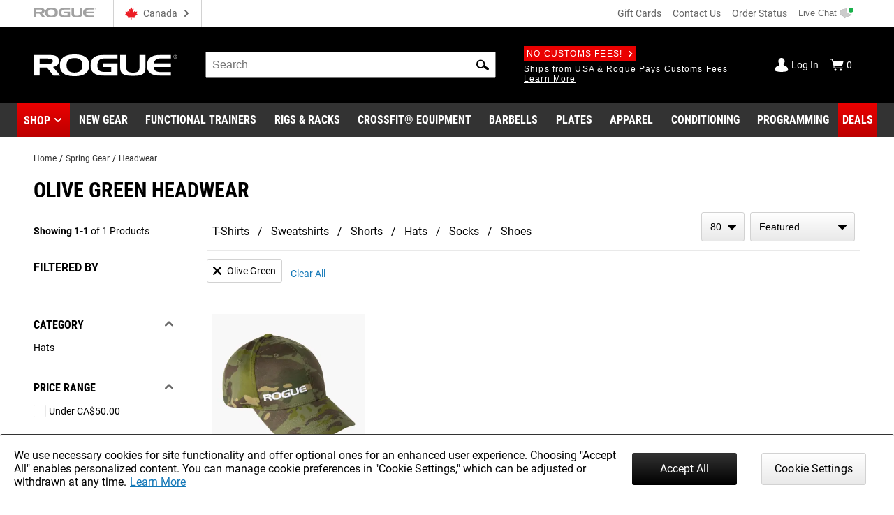

--- FILE ---
content_type: text/html; charset=utf-8
request_url: https://www.roguecanada.ca/spring-gear/headwear?colorstandard=Olive%20Green
body_size: 28963
content:
<!DOCTYPE html>
<html lang="en">

<head><meta charset="utf-8">
<meta name="viewport" content="width=device-width, initial-scale=1">
<title>Headwear | Rogue Fitness Canada</title>
<link rel="preconnect" href="https://assets.roguefitness.com">
<script async src="https://www.googletagmanager.com/gtag/js?id=G-SGVQFCWPFP">></script>
<script>
    window.ROGUE = {"env":"prod","release":{"hash":"f7e483e4cd8c1ac3fdc70b2e3476da8d36833fbd9d7db3f9d248bd96d65d4630","release":"release_2026-01-27ee","buildDate":"2026-01-27T19:04:06.553Z"},"baseUrl":"https://www.roguecanada.ca","site":{"code":"CAN","key":"01-d8O0filQ-aW00tx4MUDj2qH2A5s5t9xuMkd4w_4i4e_eRzeGK","id":2,"defaultCountry":"CA","defaultStoreId":2,"social":{"instagram":"https://instagram.com/roguefitness","facebook":"https://www.facebook.com/roguefitness","youtube":"https://www.youtube.com/user/roguefitness/","twitter":"https://twitter.com/RogueFitness/","tiktok":"https://www.tiktok.com/@roguefitness"},"name":"Rogue Fitness Canada","hostname":"www.roguecanada.ca","currency":"CAD","locales":["en-CA"],"cookieSettings":{"marketing":false,"performance":false,"functional":false},"pickup":{"enabled":false},"shipTo":["CA"],"defaultShippingMethod":"shqshared_ground","support":{"phone":"(780) 800-4851","email":"team@roguecanada.ca"},"forms":{"newsletters":{"newsletter":1029692,"rapidfire":1029693,"rogue invitational - tickets":7742363,"rogue invitational - volunteering":7742361,"rogue invitational - vendors":7742358,"rogue invitational - news and updates":7742366}},"cards":["visa","master","discover"],"applePay":{"supported":false}},"clientKeys":{"loqate":"TM67-CK62-GR76-YA43","maps":"AIzaSyD1pYz4LY06VvTIRyCOvcPH89E8efDHsDM","sentry":"https://31ace7b86e4b485a86c49c15c8820a52@o438387.ingest.sentry.io/5402984","adyen":"test_HDREZITF4VCCTBV2RY6ZTTXI44JXARWZ","adobePdfEmbed":"26ccedf333a34529b0361afad0b32e1e","paypal":"AbH5tiiDNx3XEp11nprcJP0ZCxHjwyYADPi292d-sC0HWOJqBB9KBo4goiN6a8w4RzC24QWkwPzGHm89","spreedly":"SNrC7S695GHfXgjhEDcTiW585vj","ga4":"G-SGVQFCWPFP","bing":"4016135","fb":"704527707301132","rs":{"dp":"/svc_analytics/","key":"2BDP1Ly3fWLYPl0UOj38iGz6bsV"},"iterableClient":"bd5502a802954abd81fe811c20519f4d","iterable":{"newsletter":1019163,"rapidfire":1018539,"invitationalNewsUpdates":7742366,"invitationalTickets":7742363,"invitationalVolunteering":7742361,"invitationalVendors":7742358},"bv":{"client":"roguecanada","env":"production","locale":"en_CA","key":"h427ebh17ly61a44hgba3u2yf"},"zendesk":"5aeba229-15ad-4aa6-a068-06a08aead874","rssform":"9333730921108","recaptchaSiteKey":"6LeKIQUnAAAAAC-6cOwdQ-s-3k40AjGKZ8KkICtP","strongest":{"baseUrl":"https://compete-strongest-com.global.ssl.fastly.net/api/p/"},"mapbox":{"mapboxGlJs":"pk.eyJ1IjoiZWNvbS1hZG1pbiIsImEiOiJjbTZ0Z3A5eGUwMnIxMnFxMHl4cDR5aXk3In0.1bfM7gqdHO9Bly1cWewFNA","searchBoxApi":"pk.eyJ1IjoiZWNvbS1hZG1pbiIsImEiOiJjbTZ0Z3A5eGUwMnIxMnFxMHl4cDR5aXk3In0.1bfM7gqdHO9Bly1cWewFNA"},"ads":{"key":"AW-1038475349","event":"Zq7BCKn8hgIQ1cCX7wM"},"gads_conv":"Zq7BCKn8hgIQ1cCX7wM"},"l10n":{"lang":"en","country":"CA","currency":"CAD","locale":"en-CA","index":true,"path":""},"forceFeatures":{},"url":"/spring-gear/headwear?colorstandard=Olive%20Green","translations":{},"features":{"affirm_promo_rhpa":{"defaultValue":true},"gbp":{"defaultValue":true},"grouped_with_accessories":{"defaultValue":"original","rules":[{"condition":{"store":{"$ne":"USA"}},"force":"original"},{"condition":{"isRogue":true},"force":"new"},{"variations":["original","new"],"weights":[0.5,0.5],"coverage":1,"hashAttribute":"_id","meta":[{"key":"0"},{"key":"1"}]}]},"womens_shoe_size":{"defaultValue":false,"rules":[{"variations":[false,true],"weights":[0.5,0.5],"coverage":1,"hashAttribute":"_id","meta":[{"key":"0"},{"key":"1"}]}]},"site-selector-v2":{"defaultValue":false,"rules":[{"condition":{"store":{"$in":["EUR","GBR"]}},"force":true}]},"bumper_set_breakdown":{"defaultValue":true},"threeforfree_enabled":{"defaultValue":true,"rules":[{"condition":{"store":"CAN"},"force":false},{"condition":{"store":"APO"},"force":false}]},"programming":{"defaultValue":true},"ld-json-use-accessory":{"defaultValue":false,"rules":[{"condition":{"route":"/rogue-echo-bike"},"force":true}]},"app_hide_programing":{"defaultValue":false,"rules":[{"condition":{"store":{"$ne":"EUR"}},"force":true}]},"recaptcha_enterprise":{"defaultValue":true},"all_to_com":{"defaultValue":true},"com_redirect":{"defaultValue":"301","rules":[{"force":"301"}]},"pap_cloud":{"defaultValue":true},"auto_reload_competition_data":{"defaultValue":true},"ip_popup":{"defaultValue":true,"rules":[{"condition":{"store":{"$ne":"USA"}},"force":false}]},"enable-eu-returns":{"defaultValue":true},"uk_site_enabled":{"defaultValue":true},"invitational_year":{"defaultValue":2024},"eu-cookie-consent-enabled":{"defaultValue":true},"gc_guest_billing_enabled":{"defaultValue":true},"f-scale-table-enabled":{"defaultValue":true},"adyen-checkout":{"defaultValue":false,"rules":[{"condition":{"store":{"$in":["EUR","GBR","AUS"]}},"force":true}]},"app_applepay":{"defaultValue":"native"},"adyen-enable-edit":{"defaultValue":true},"enable_ar":{"defaultValue":true},"app_paypal":{"defaultValue":"3.3.1"},"enable_bv2":{"defaultValue":true},"enable_btwb_quick_registration":{"defaultValue":true},"require_challenge_auth":{"defaultValue":true,"rules":[{"key":"login-required-challenge-registration","variations":[true,false],"weights":[1,0],"coverage":1,"hashAttribute":"_id","hashVersion":1,"meta":[{"key":"0"},{"key":"1"}],"seed":"93881417-926f-49ba-b136-7191bc1dba8d","phase":"1"}]},"show-bundle-none-swatch":{"defaultValue":true},"enable_gym_map":{"defaultValue":true},"use_encrypted_glb":{"defaultValue":true},"enable_gym_add":{"defaultValue":true},"rfk_results_ab":{"defaultValue":false,"rules":[{"key":"rfk_results_ab","variations":[false,true],"weights":[0,1],"coverage":1,"hashAttribute":"_id","hashVersion":1,"meta":[{"key":"0"},{"key":"1"}],"seed":"38d82d90-41c4-46e3-abe8-d9cf5880a199","phase":"1"}]},"app_integrations":{"defaultValue":{"appleHealthKit":false,"googleFit":false,"garminConnect":false,"strava":false}},"giftcard_api_enabled":{"defaultValue":true},"compat_enabled":{"defaultValue":true,"rules":[{"key":"show_compatibility","variations":[true,false],"weights":[1,0],"coverage":1,"hashAttribute":"_id","hashVersion":1,"meta":[{"key":"0"},{"key":"1"}],"seed":"f0dc9ee6-ec69-4c33-9e36-f33aa98b622c","phase":"5"}]},"compat_orderhistory_enabled":{"defaultValue":true},"my-account-zeus-saved-designs":{"defaultValue":true},"my-account-custom-quotes":{"defaultValue":true},"enable-instructions":{"defaultValue":true},"enable_gym_equipment":{"defaultValue":true},"enable-mass-storage":{"defaultValue":false,"rules":[{"condition":{"store":{"$in":["USA","CAN"]}},"force":true}]},"use_large_gallery_thumbs":{"defaultValue":true},"child_promos_enabled":{"defaultValue":true},"enable-review-summaries":{"defaultValue":true},"enable-theindex-navbar":{"defaultValue":true},"enable-review-gallery":{"defaultValue":true},"truemed_enabled_spa":{"defaultValue":true,"rules":[{"condition":{"store":{"$ne":"USA"}},"force":false}]},"app_requirements":{"defaultValue":{"appLatestVersion":"","appRequiredVersion":"","rowerRequiredVersion":"1.1.75","skiRequiredVersion":"20.1.66","bikeRequiredVersion":"30.1.28"}},"recaptcha_enterprise_backend":{"defaultValue":true},"giftcard_wait_for_rfs":{"defaultValue":true},"override_high_shipping":{"defaultValue":true},"enable_gym_map_backend":{"defaultValue":true},"truemed_enabled_backend":{"defaultValue":true,"rules":[{"condition":{"website":{"$ne":"US"}},"force":false}]}}};
    window.ROGUE_RENDER_START = new Date();
    window.uetq = window.uetq || []
    window.dataLayer = window.dataLayer || [];
    function gtag() { dataLayer.push(arguments); }

    if (window.ROGUE.site?.cookieSettings) {
      window.gtag('consent', 'default', {
        ad_storage: 'denied',
        ad_user_data: 'denied',
        ad_personalization: 'denied',
        personalization_storage: 'denied',
        analytics_storage: 'denied',
        functionality_storage: 'denied',
        security_storage: 'denied',
      })
    }

    gtag('js', new Date());
  </script>
<script>
    window.startFb = function () {
      !function (f, b, e, v, n, t, s) {
        if (f.fbq) return; n = f.fbq = function () {
          n.callMethod ?
            n.callMethod.apply(n, arguments) : n.queue.push(arguments)
        };
        if (!f._fbq) f._fbq = n; n.push = n; n.loaded = !0; n.version = '2.0';
        n.queue = []; t = b.createElement(e); t.async = !0;
        t.src = v; s = b.getElementsByTagName(e)[0];
        s.parentNode.insertBefore(t, s)
      }(window, document, 'script',
        'https://connect.facebook.net/en_US/fbevents.js');
    }
  </script>
<script type="text/javascript">
    window.startRudder = function () { !function () { "use strict"; window.RudderSnippetVersion = "3.0.60"; var e = "rudderanalytics"; window[e] = window[e] || []; var t = window[e]; if (Array.isArray(t)) { if (!0 === t.snippetExecuted && window.console && console.error) console.error("RudderStack JavaScript SDK snippet included more than once."); else { t.snippetExecuted = !0, window.rudderAnalyticsBuildType = "legacy"; var r = "async";["setDefaultInstanceKey", "load", "ready", "page", "track", "identify", "alias", "group", "reset", "setAnonymousId", "startSession", "endSession", "consent",].forEach(function (r) { t[r] = function () { Array.isArray(window[e]) ? t.push([r].concat(Array.prototype.slice.call(arguments))) : window[e][r]?.apply(window[e], arguments) } }); try { Function('class Test{field=()=>{};test({prop=[]}={}){return prop?(prop?.property??[...prop]):import("");}}'), window.rudderAnalyticsBuildType = "modern" } catch (n) { } var d = document.head || document.getElementsByTagName("head")[0], i = document.body || document.getElementsByTagName("body")[0]; window.rudderAnalyticsAddScript = function (e, t, n) { var s = document.createElement("script"); s.src = e, s.setAttribute("data-loader", "RS_JS_SDK"), t && n && s.setAttribute(t, n), "async" === r ? s.async = !0 : "defer" === r && (s.defer = !0), d ? d.insertBefore(s, d.firstChild) : i.insertBefore(s, i.firstChild) }, window.rudderAnalyticsMount = function () { (function () { if ("undefined" == typeof globalThis) { var e = "undefined" != typeof self ? self : "undefined" != typeof window ? window : null; e && Object.defineProperty(e, "globalThis", { value: e, configurable: !0 }) } })(), window.rudderAnalyticsAddScript("https://cdn.rudderlabs.com/v3/modern/rsa.min.js", "data-rsa-write-key", window.ROGUE.clientKeys.rs.key) }, "undefined" == typeof Promise || "undefined" == typeof globalThis ? window.rudderAnalyticsAddScript("https://polyfill-fastly.io/v3/polyfill.min.js?version=3.111.0&features=Symbol%2CPromise&callback=rudderAnalyticsMount") : window.rudderAnalyticsMount() } } }() };
  </script>
<script>
    if (!window.ROGUE.site?.cookieSettings) {
      window.startFb()
    }
  </script>
<script nomodule src="/svc_spa/js/polyfill.compat.min.js"></script>
<link rel="stylesheet" crossorigin href="/svc_spa/entry-client-TLZYVJT5.css">
<link rel="stylesheet" href="/svc_spa/cookie-agree-C84SX4o5.css">
<link rel="stylesheet" href="/svc_spa/top-6XKP1_68.css">
<link rel="stylesheet" href="/svc_spa/live-chat-CbPbOp0t.css">
<link rel="stylesheet" href="/svc_spa/category-DzR6Ibgi.css">
<link rel="stylesheet" href="/svc_spa/picture-in-picture-D-_xIahl.css">
<link rel="stylesheet" href="/svc_spa/deals-DG1JLuym.css">
<link rel="stylesheet" href="/svc_spa/shop-menu-DklwBYMb.css">
<link rel="stylesheet" href="/svc_spa/RogueSelect-D2GccaKK.css">
<link rel="stylesheet" href="/svc_spa/update-facet-routes-Cr9PX0nm.css">
<link rel="stylesheet" href="/svc_spa/Checkbox-ZIw3TF-8.css">
<link rel="stylesheet" href="/svc_spa/product-stars-702vilZc.css">
<link rel="stylesheet" href="/svc_spa/filters-box-values-BDTOsP6I.css">
<link rel="stylesheet" href="/svc_spa/product-compare-drawer-jDs6BTuI.css">
<link rel="preload" as="font" type="font/woff2" href="/svc_spa/roboto-v27-latin-regular.woff2" crossorigin>
<link rel="preload" as="font" type="font/woff2" href="/svc_spa/roboto-v27-latin-700.woff2" crossorigin>
<link rel="preload" as="font" type="font/woff2" href="/svc_spa/roboto-condensed-v19-latin-regular.woff2" crossorigin>
<link rel="preload" as="font" type="font/woff2" href="/svc_spa/roboto-condensed-v19-latin-700.woff2" crossorigin>
<link rel="modulepreload" crossorigin href="/svc_spa/entry-client-D1FRE_NX.js">
<link rel="modulepreload" crossorigin href="/svc_spa/zendesk-EI8FTyIH.js">
<link rel="modulepreload" crossorigin href="/svc_spa/cookie-agree-D8yLnqiR.js">
<link rel="modulepreload" crossorigin href="/svc_spa/top-jndCKUqy.js">
<link rel="modulepreload" crossorigin href="/svc_spa/live-chat-3tvLyu9S.js">
<link rel="modulepreload" crossorigin href="/svc_spa/category-CV2Etb4A.js">
<link rel="modulepreload" crossorigin href="/svc_spa/picture-in-picture-DCzXnr-k.js">
<link rel="modulepreload" crossorigin href="/svc_spa/deals-BH78PAfp.js">
<link rel="modulepreload" crossorigin href="/svc_spa/shop-menu-BHKvjiue.js">
<link rel="modulepreload" crossorigin href="/svc_spa/RogueSelect-CjYbpph-.js">
<link rel="modulepreload" crossorigin href="/svc_spa/update-facet-routes-bTAi5m-Y.js">
<link rel="modulepreload" crossorigin href="/svc_spa/Checkbox-CIS-K4yy.js">
<link rel="modulepreload" crossorigin href="/svc_spa/product-stars-bK2HDHLm.js">
<link rel="modulepreload" crossorigin href="/svc_spa/filters-box-values-CXzAPWeX.js">
<link rel="modulepreload" crossorigin href="/svc_spa/product-compare-drawer-BKFRhDAK.js">
<script type="module" crossorigin src="/svc_spa/index-BqOaOEW7.js"></script>
<meta http-equiv="X-UA-Compatible" content="IE=edge">
<link rel="icon" href="/svc_spa/favicon.ico">
<link rel="apple-touch-icon" href="/svc_spa/apple-touch-icon.png">
<meta property="itemprop:name" content="Headwear">
<meta property="og:title" content="Headwear">
<meta property="og:locale" content="en-CA">
<meta property="og:type" content="product">
<meta property="fb:app_id" content="1664713057151785">
<meta property="fb:admins" content="731170917">
<meta name="description" content="Rogue Fitness has a great selection of spring gear. Check it out here!">
<meta property="og:description" content="Rogue Fitness has a great selection of spring gear. Check it out here!">
<meta property="og:image" content="https://assets.roguefitness.com/image/upload/v1610106897/media/rogue-og.jpg">
<link rel="alternate" hreflang="x-default" href="https://www.roguefitness.com/spring-gear/headwear" data-hid="hreflang-x-default">
<link rel="alternate" hreflang="en-US" href="https://www.roguefitness.com/spring-gear/headwear" data-hid="hreflang-en-US">
<link rel="alternate" hreflang="en-CA" href="https://www.roguecanada.ca/spring-gear/headwear" data-hid="hreflang-en-CA">
<meta name="robots" content="all">
<meta property="og:url" content="https://www.roguecanada.ca/spring-gear/headwear?colorstandard=Olive+Green">
<link rel="canonical" href="https://www.roguecanada.ca/spring-gear/headwear?colorstandard=Olive+Green" data-hid="canonical">
<script type="application/ld+json" data-hid="breadcrumb-ld-json">{"@context":"http://schema.org","@type":"BreadcrumbList","itemListElement":[{"@type":"ListItem","position":1,"name":"Rogue Fitness Canada","item":"https://www.roguecanada.ca"},{"@type":"ListItem","position":2,"name":"Spring Gear","item":"https://www.roguecanada.ca/spring-gear"},{"@type":"ListItem","position":3,"name":"Headwear","item":"https://www.roguecanada.ca/spring-gear/headwear"}]}</script></head>

<body>
  <div id="app-wrapper"><div id="app" data-allow-mismatch="class" data-theme="light" class="mobile"><!----><!----><div class="rogue-a11y-container" data-v-57e0f14d><div id="skiplink" tabindex="0" data-v-57e0f14d></div><div class="focus-test" tabindex="0" data-v-57e0f14d></div><!----></div><div modelvalue="false"></div><!----><div id="cookie-agree" data-v-cae6fb4c><!----><!----></div><!----><!----><header class="show-shop" data-v-517c5a40><div class="mobile-backdrop" data-v-517c5a40></div><div class="block" id="block-above-header" data-v-517c5a40 data-v-581d0836><span data-v-581d0836></span></div><div class="header-top main-container-wide" data-track="Header Top" data-v-517c5a40 data-v-290d8e7b><a href="https://www.roguecanada.ca" data-allow-mismatch="attribute" data-v-290d8e7b><!--[--><img class="top-header-logo" src="/svc_spa/rogue-logo-gray-NsSxUTHJ.svg" alt="Rogue Fitness" width="90" height="14" data-v-290d8e7b><!--]--></a><div class="store-switcher-v2" data-v-290d8e7b data-v-a3be0501><button class="a11y site-selector change-country" data-v-a3be0501><span class="icon" aria-hidden="true" style="" data-v-a3be0501><svg aria-hidden="true"><use href="/svc_spa/assets/base.svg#sprite-flag-can"></use></svg></span><span class="name" data-v-a3be0501>Canada</span><span class="icon down" aria-hidden="true" style="color:#666;" data-v-a3be0501><svg aria-hidden="true"><use href="/svc_spa/assets/base.svg#sprite-arrow-right"></use></svg></span></button></div><div class="space" data-v-290d8e7b></div><a href="/e-gift-cards" data-allow-mismatch="attribute" class="giftcard" data-v-290d8e7b><!--[-->Gift Cards<!--]--></a><a href="/contact-us" data-allow-mismatch="attribute" data-v-290d8e7b><!--[-->Contact Us<!--]--></a><a href="/shippingtracker" data-allow-mismatch="attribute" data-v-290d8e7b><!--[-->Order Status<!--]--></a><button class="live-chat chat" title="Live Chat" tabindex="0" data-v-290d8e7b data-v-25d32b8c><span class="text" data-v-25d32b8c>Live Chat</span></button></div><div class="main-wrap main-header" data-track="Main Header" data-v-517c5a40 data-v-098e9b70><div class="main main-container-wide" data-v-098e9b70><div class="hamburger" data-v-098e9b70><div class="box" data-v-098e9b70></div><div class="box" data-v-098e9b70></div><div class="box" data-v-098e9b70></div></div><a href="https://www.roguecanada.ca" data-allow-mismatch="attribute" class="logo-wrap" aria-label="Link to Homepage" data-v-098e9b70><!--[--><img class="header-logo" src="/svc_spa/rogue-logo-Dsrewa9_.svg" alt="Rogue Fitness Canada" width="275" height="43" data-v-098e9b70><!--]--></a><div class="middle" data-v-098e9b70><div class="site-search" tabindex="-1" data-v-098e9b70 data-v-2feb3c4a><form autocomplete="off" tabindex="-1" data-v-2feb3c4a><label class="rogue-hidden-semantic-label" for="search-bar-input" data-v-2feb3c4a>Search Bar</label><input class="search-input" tabindex="-1" id="search-bar-input" placeholder="Search" autocomplete="off" role="search" value="" data-v-2feb3c4a></form><button class="a11y search-icon" tabindex="-1" aria-label="Search" role="button" data-v-2feb3c4a><span class="icon" aria-hidden="true" style="" data-v-2feb3c4a><svg aria-hidden="true"><use href="/svc_spa/assets/base.svg#sprite-search"></use></svg></span></button><button class="a11y close-icon" aria-label="Hide" data-v-2feb3c4a><span class="icon close-icon" aria-hidden="true" style="" data-v-2feb3c4a><svg aria-hidden="true"><use href="/svc_spa/assets/base.svg#sprite-x"></use></svg></span></button><div class="search-results" data-track="Site Search" data-v-2feb3c4a><div class="results" data-v-2feb3c4a><div class="tab rfk-results-container" active="true" data-v-2feb3c4a data-v-3903c14e data-v-a4146629><div class="tab-left" data-v-a4146629><!----><!--[--><div class="suggestion-container" data-v-3903c14e data-v-a4146629-s><!----><!----><div class="products" data-v-3903c14e data-v-a4146629-s><!--[--><!--]--></div><div class="links" data-v-3903c14e data-v-a4146629-s><!----><!----></div></div><!--]--></div><div class="tab-right" data-v-a4146629><!----><!--[--><div class="right-side" data-v-3903c14e data-v-a4146629-s><div class="phrases" data-v-3903c14e data-v-a4146629-s><h3 class="section-title" data-v-3903c14e data-v-a4146629-s></h3><!--[--><!--]--></div><!----></div><!--]--></div></div></div></div></div><div class="deals" data-v-098e9b70 data-v-e59c283b><a href="/order-process" data-allow-mismatch="attribute" class="badge" data-v-e59c283b><!--[-->No Customs Fees!<span class="icon" aria-hidden="true" style="color:white;" data-v-e59c283b><svg aria-hidden="true"><use href="/svc_spa/assets/base.svg#sprite-arrow-right"></use></svg></span><!--]--></a><br data-v-e59c283b><div class="deal-slides" tabindex="0" data-v-e59c283b><!----><!----><!----><!----><!----><a href="/order-process" data-allow-mismatch="attribute" class="slide show" tabindex="-1" data-v-e59c283b><!--[--><div data-v-e59c283b>Ships from USA & Rogue Pays Customs Fees <span class="link">Learn More</span></div><!--]--></a></div></div></div><div class="chat-widget" data-v-098e9b70><button class="live-chat chat-mobile" title="Live Chat" tabindex="0" data-v-098e9b70 data-v-25d32b8c><span class="text" data-v-25d32b8c>Live Chat</span></button></div><div class="acct" data-v-098e9b70><div class="account" data-v-098e9b70 data-v-7ce3a909><a href="/login" data-allow-mismatch="attribute" class="status" data-v-7ce3a909><!--[--><span class="icon" aria-hidden="true" style="color:white;" data-v-7ce3a909><svg aria-hidden="true"><use href="/svc_spa/assets/base.svg#sprite-guest"></use></svg></span><div class="text" data-v-7ce3a909>Log In</div><!--]--></a><a href="/cart" data-allow-mismatch="attribute" class="cart cart-icon" tabindex="-1" aria-label="Show Cart" data-v-7ce3a909><!--[--><span class="icon" aria-hidden="true" style="color:white;" data-v-7ce3a909><svg aria-hidden="true"><use href="/svc_spa/assets/base.svg#sprite-cart"></use></svg></span><div class="text" data-v-7ce3a909>0</div><!--]--></a></div></div></div></div><div class="link-wrap" data-v-517c5a40 data-v-b8f7cb3f><div class="links main-container" data-v-b8f7cb3f><div class="link red-link has-dropdown has-icon hover-dropdown" onmouseenter="document.activeElement.blur()" tabindex="-1" data-v-b8f7cb3f><button class="shop-btn" role="button" tabindex="0" data-v-b8f7cb3f>Shop</button><span class="icon" aria-hidden="true" style="color:white;" tabindex="-1" data-v-b8f7cb3f><svg aria-hidden="true"><use href="/svc_spa/assets/base.svg#sprite-arrow-down"></use></svg></span><div class="mega shop-mega dropdown shop-menu" tabindex="0" data-track="megamenu" data-v-b8f7cb3f data-v-a94e1d57><div class="tab-container menu-tabs" role="tablist" data-v-a94e1d57 data-v-19fcc21f><div class="tab-header" data-v-19fcc21f><!--[--><h2 class="tabs-header" role="tab" data-v-19fcc21f></h2><!--]--><!----><div class="tabs custom-scroll no-pad" data-v-19fcc21f><!--[--><button role="tab" tabindex="0" aria-selected="true" class="active a11y tab-title" data-v-19fcc21f>Shop by Category</button><button role="tab" tabindex="0" aria-selected="false" class="a11y tab-title" data-v-19fcc21f>The Index</button><!--]--></div></div></div><div class="mega-content" data-v-a94e1d57><!--[--><!--[--><div class="menu-item deals top-level" data-v-2de9d6a1><div class="menu-link" data-v-2de9d6a1><a href="/deals" data-allow-mismatch="attribute" categoryid="-1" aria-label="Link to Deals" data-v-2de9d6a1><!--[--><!---->Deals<!--]--></a><div class="arrow" data-v-2de9d6a1></div><div class="after-link" data-v-2de9d6a1></div></div><div class="panel" data-v-2de9d6a1><!--[--><!--]--></div></div><div class="menu-item top-level" data-v-2de9d6a1><div class="menu-link" data-v-2de9d6a1><a href="/weightlifting-bars-plates" data-allow-mismatch="attribute" categoryid="4667" aria-label="Link to Weightlifting Bars &amp; Plates" data-v-2de9d6a1><!--[--><!---->Weightlifting Bars &amp; Plates<!--]--></a><div class="arrow" data-v-2de9d6a1></div><div class="after-link" data-v-2de9d6a1></div></div><div class="panel" data-v-2de9d6a1><!--[--><div class="category-panel"><div><div class="l1-head"><a href="/weightlifting-bars-plates" data-allow-mismatch="attribute" class="title" categoryid="4667" aria-label="Link to Weightlifting Bars &amp; Plates"><!--[-->Weightlifting Bars &amp; Plates<!----><!--]--></a></div><div class="children"><!--[--><div class="menu-item child-menu" data-v-2de9d6a1><div class="menu-link" data-v-2de9d6a1><a href="/weightlifting-bars-plates/barbells" data-allow-mismatch="attribute" categoryid="4669" aria-label="Link to Barbells" data-v-2de9d6a1><!--[--><div class="rg-img r-custom menu-img" style="" ssr lazy data-v-2de9d6a1><div style="padding-top:100%;"></div><img src="https://assets.roguefitness.com/f_auto,q_auto,c_fill,g_center,w_128,h_128,b_rgb:f8f8f8/catalog/Weightlifting%20Bars%20and%20Plates/Barbells/Mens%2020KG%20Barbells/AU-OHIOCERAKOTE/AU-OHIOCERAKOTE-TH_oljo13.png" class="loaded" alt="Barbells" loading="lazy" fetchpriority="auto"></div>Barbells<!--]--></a><div class="arrow" data-v-2de9d6a1></div><div class="after-link" data-v-2de9d6a1></div></div><div class="panel" data-v-2de9d6a1><!--[--><!--[--><a href="/weightlifting-bars-plates/barbells/mens-20kg-barbells" data-allow-mismatch="attribute" class="cat-link" categoryid="4671" aria-label="Link to Men&#39;s 20KG Barbells"><!--[-->Men&#39;s 20KG Barbells<div class="arrow"></div><!--]--></a><a href="/weightlifting-bars-plates/barbells/womens-15kg-barbells" data-allow-mismatch="attribute" class="cat-link" categoryid="4673" aria-label="Link to Women&#39;s 15KG Barbells"><!--[-->Women&#39;s 15KG Barbells<div class="arrow"></div><!--]--></a><a href="/weightlifting-bars-plates/barbells/junior-barbells" data-allow-mismatch="attribute" class="cat-link" categoryid="4675" aria-label="Link to Junior&#39;s Barbells"><!--[-->Junior&#39;s Barbells<div class="arrow"></div><!--]--></a><a href="/weightlifting-bars-plates/barbells/technique-barbells" data-allow-mismatch="attribute" class="cat-link" categoryid="4677" aria-label="Link to Technique Barbells"><!--[-->Technique Barbells<div class="arrow"></div><!--]--></a><a href="/weightlifting-bars-plates/barbells/specialty-barbells" data-allow-mismatch="attribute" class="cat-link" categoryid="4679" aria-label="Link to Specialty Barbells"><!--[-->Specialty Barbells<div class="arrow"></div><!--]--></a><a href="/weightlifting-bars-plates/barbells/barbell-components" data-allow-mismatch="attribute" class="cat-link" categoryid="14109" aria-label="Link to Barbell Components"><!--[-->Barbell Components<div class="arrow"></div><!--]--></a><!--]--><!--]--></div></div><div class="menu-item child-menu" data-v-2de9d6a1><div class="menu-link" data-v-2de9d6a1><a href="/weightlifting-bars-plates/bumpers" data-allow-mismatch="attribute" categoryid="4681" aria-label="Link to Plates" data-v-2de9d6a1><!--[--><div class="rg-img r-custom menu-img" style="" ssr lazy data-v-2de9d6a1><div style="padding-top:100%;"></div><img src="https://assets.roguefitness.com/f_auto,q_auto,c_fill,g_center,w_128,h_128,b_rgb:f8f8f8/catalog/Weightlifting%20Bars%20and%20Plates/Plates/Bumper%20Plates/IP0125/IP0125-TH_htw9hf.png" class="loaded" alt="Plates" loading="lazy" fetchpriority="auto"></div>Plates<!--]--></a><div class="arrow" data-v-2de9d6a1></div><div class="after-link" data-v-2de9d6a1></div></div><div class="panel" data-v-2de9d6a1><!--[--><!--[--><a href="/weightlifting-bars-plates/bumpers/bumper-plates" data-allow-mismatch="attribute" class="cat-link" categoryid="4683" aria-label="Link to Bumper Plates"><!--[-->Bumper Plates<div class="arrow"></div><!--]--></a><a href="/weightlifting-bars-plates/bumpers/competition-bumpers" data-allow-mismatch="attribute" class="cat-link" categoryid="4685" aria-label="Link to Competition Bumpers"><!--[-->Competition Bumpers<div class="arrow"></div><!--]--></a><a href="/weightlifting-bars-plates/bumpers/steel-plates" data-allow-mismatch="attribute" class="cat-link" categoryid="4687" aria-label="Link to Steel Plates"><!--[-->Steel Plates<div class="arrow"></div><!--]--></a><a href="/weightlifting-bars-plates/bumpers/change-plates" data-allow-mismatch="attribute" class="cat-link" categoryid="4689" aria-label="Link to Change Plates"><!--[-->Change Plates<div class="arrow"></div><!--]--></a><!--]--><!--]--></div></div><div class="menu-item child-menu" data-v-2de9d6a1><div class="menu-link" data-v-2de9d6a1><a href="/weightlifting-bars-plates/storage" data-allow-mismatch="attribute" categoryid="4691" aria-label="Link to Storage" data-v-2de9d6a1><!--[--><div class="rg-img r-custom menu-img" style="" ssr lazy data-v-2de9d6a1><div style="padding-top:100%;"></div><img src="https://assets.roguefitness.com/f_auto,q_auto,c_fill,g_center,w_128,h_128,b_rgb:f8f8f8/catalog/Weightlifting%20Bars%20and%20Plates/Storage/Plate%20Storage/AU-PLTREE-2/AU-PLTREE-2-TH_baralp.png" class="loaded" alt="Storage" loading="lazy" fetchpriority="auto"></div>Storage<!--]--></a><div class="arrow" data-v-2de9d6a1></div><div class="after-link" data-v-2de9d6a1></div></div><div class="panel" data-v-2de9d6a1><!--[--><!--[--><a href="/weightlifting-bars-plates/storage/barbells" data-allow-mismatch="attribute" class="cat-link" categoryid="4693" aria-label="Link to Barbell Storage"><!--[-->Barbell Storage<div class="arrow"></div><!--]--></a><a href="/weightlifting-bars-plates/storage/plate-storage" data-allow-mismatch="attribute" class="cat-link" categoryid="4695" aria-label="Link to Plate Storage"><!--[-->Plate Storage<div class="arrow"></div><!--]--></a><a href="/weightlifting-bars-plates/storage/dumbbells" data-allow-mismatch="attribute" class="cat-link" categoryid="4697" aria-label="Link to Dumbbell Storage"><!--[-->Dumbbell Storage<div class="arrow"></div><!--]--></a><a href="/weightlifting-bars-plates/storage/kettlebells" data-allow-mismatch="attribute" class="cat-link" categoryid="4699" aria-label="Link to Kettlebell Storage"><!--[-->Kettlebell Storage<div class="arrow"></div><!--]--></a><a href="/weightlifting-bars-plates/storage/accessories" data-allow-mismatch="attribute" class="cat-link" categoryid="4701" aria-label="Link to Storage Accessories"><!--[-->Storage Accessories<div class="arrow"></div><!--]--></a><a href="/weightlifting-bars-plates/storage/wall-storage" data-allow-mismatch="attribute" class="cat-link" categoryid="10190" aria-label="Link to Wall Storage"><!--[-->Wall Storage<div class="arrow"></div><!--]--></a><!--]--><!--]--></div></div><div class="menu-item child-menu" data-v-2de9d6a1><div class="menu-link" data-v-2de9d6a1><a href="/weightlifting-bars-plates/collars" data-allow-mismatch="attribute" categoryid="4703" aria-label="Link to Collars" data-v-2de9d6a1><!--[--><div class="rg-img r-custom menu-img" style="" ssr lazy data-v-2de9d6a1><div style="padding-top:100%;"></div><img src="https://assets.roguefitness.com/f_auto,q_auto,c_fill,g_center,w_128,h_128,b_rgb:f8f8f8/catalog/Weightlifting%20Bars%20and%20Plates/Collars/OSO%20Collars/RA1571-AN-GM/RA1571-AN-GM-TH_cqk5oz.png" class="loaded" alt="Collars" loading="lazy" fetchpriority="auto"></div>Collars<!--]--></a><div class="arrow" data-v-2de9d6a1></div><div class="after-link" data-v-2de9d6a1></div></div><div class="panel" data-v-2de9d6a1><!--[--><!--[--><a href="/weightlifting-bars-plates/collars/hg-collars" data-allow-mismatch="attribute" class="cat-link" categoryid="4705" aria-label="Link to HG Collars"><!--[-->HG Collars<div class="arrow"></div><!--]--></a><a href="/weightlifting-bars-plates/collars/spring-collars" data-allow-mismatch="attribute" class="cat-link" categoryid="4707" aria-label="Link to Spring Collars"><!--[-->Spring Collars<div class="arrow"></div><!--]--></a><a href="/weightlifting-bars-plates/collars/specialty-collars" data-allow-mismatch="attribute" class="cat-link" categoryid="4709" aria-label="Link to Specialty Collars"><!--[-->Specialty Collars<div class="arrow"></div><!--]--></a><a href="/weightlifting-bars-plates/collars/oso-collars" data-allow-mismatch="attribute" class="cat-link" categoryid="13271" aria-label="Link to OSO Collars"><!--[-->OSO Collars<div class="arrow"></div><!--]--></a><!--]--><!--]--></div></div><!--]--></div></div><!----></div><!--]--></div></div><div class="menu-item top-level" data-v-2de9d6a1><div class="menu-link" data-v-2de9d6a1><a href="/strength-equipment" data-allow-mismatch="attribute" categoryid="4721" aria-label="Link to Strength Equipment" data-v-2de9d6a1><!--[--><!---->Strength Equipment<!--]--></a><div class="arrow" data-v-2de9d6a1></div><div class="after-link" data-v-2de9d6a1></div></div><div class="panel" data-v-2de9d6a1><!--[--><div class="category-panel"><div><div class="l1-head"><a href="/strength-equipment" data-allow-mismatch="attribute" class="title" categoryid="4721" aria-label="Link to Strength Equipment"><!--[-->Strength Equipment<!----><!--]--></a></div><div class="children"><!--[--><div class="menu-item child-menu" data-v-2de9d6a1><div class="menu-link" data-v-2de9d6a1><a href="/strength-equipment/functional-trainers" data-allow-mismatch="attribute" categoryid="14591" aria-label="Link to Functional Trainers" data-v-2de9d6a1><!--[--><div class="rg-img r-custom menu-img" style="" ssr lazy data-v-2de9d6a1><div style="padding-top:100%;"></div><img src="https://assets.roguefitness.com/f_auto,q_auto,c_fill,g_center,w_128,h_128,b_rgb:f8f8f8/catalog/Strength%20Equipment/Strength%20Training/FX-1%20Functional%20Trainer/FX-1%20Functional%20Trainer%20%2B%20RM-6/Red-FT-weight-stack-TH_ttjrpy.png" class="loaded" alt="Functional Trainers" loading="lazy" fetchpriority="auto"></div>Functional Trainers<!--]--></a><div class="arrow" data-v-2de9d6a1></div><div class="after-link" data-v-2de9d6a1></div></div><div class="panel" data-v-2de9d6a1><!--[--><!--[--><a href="/strength-equipment/functional-trainers/monster" data-allow-mismatch="attribute" class="cat-link" categoryid="14592" aria-label="Link to Monster Series"><!--[-->Monster Series<div class="arrow"></div><!--]--></a><a href="/strength-equipment/functional-trainers/monster-lite" data-allow-mismatch="attribute" class="cat-link" categoryid="14593" aria-label="Link to Monster Lite Series"><!--[-->Monster Lite Series<div class="arrow"></div><!--]--></a><a href="/rogue-rigs-racks/accessories/cable-pulley-accessories" data-allow-mismatch="attribute" class="cat-link" categoryid="14292" aria-label="Link to Cable Attachments"><!--[-->Cable Attachments<div class="arrow"></div><!--]--></a><!--]--><!--]--></div></div><div class="menu-item child-menu" data-v-2de9d6a1><div class="menu-link" data-v-2de9d6a1><a href="/strength-equipment/power-racks" data-allow-mismatch="attribute" categoryid="4733" aria-label="Link to Power Racks" data-v-2de9d6a1><!--[--><div class="rg-img r-custom menu-img" style="" ssr lazy data-v-2de9d6a1><div style="padding-top:100%;"></div><img src="https://assets.roguefitness.com/f_auto,q_auto,c_fill,g_center,w_128,h_128,b_rgb:f8f8f8/catalog/Rigs%20and%20Racks/Power%20Racks%20/Monster%20Racks/RM-4/RM-4-SATIN-BLACK-TH_qvulup.png" class="loaded" alt="Power Racks" loading="lazy" fetchpriority="auto"></div>Power Racks<!--]--></a><div class="arrow" data-v-2de9d6a1></div><div class="after-link" data-v-2de9d6a1></div></div><div class="panel" data-v-2de9d6a1><!--[--><!--[--><a href="/strength-equipment/power-racks/monster-series" data-allow-mismatch="attribute" class="cat-link" categoryid="4735" aria-label="Link to Monster Series"><!--[-->Monster Series<div class="arrow"></div><!--]--></a><a href="/strength-equipment/power-racks/monster-lite-series" data-allow-mismatch="attribute" class="cat-link" categoryid="4737" aria-label="Link to Monster Lite Series"><!--[-->Monster Lite Series<div class="arrow"></div><!--]--></a><a href="/strength-equipment/power-racks/rogue-infinity-series" data-allow-mismatch="attribute" class="cat-link" categoryid="4739" aria-label="Link to Infinity Series"><!--[-->Infinity Series<div class="arrow"></div><!--]--></a><!--]--><!--]--></div></div><div class="menu-item child-menu" data-v-2de9d6a1><div class="menu-link" data-v-2de9d6a1><a href="/strength-equipment/squat-stands" data-allow-mismatch="attribute" categoryid="4723" aria-label="Link to Squat Stands" data-v-2de9d6a1><!--[--><div class="rg-img r-custom menu-img" style="" ssr lazy data-v-2de9d6a1><div style="padding-top:100%;"></div><img src="https://assets.roguefitness.com/f_auto,q_auto,c_fill,g_center,w_128,h_128,b_rgb:f8f8f8/catalog/Rigs%20and%20Racks/Squat%20Stands/Monster%20Lite%20Squat%20Stands/AU-SML2/AU-SML2-th_yoeyqn.png" class="loaded" alt="Squat Stands" loading="lazy" fetchpriority="auto"></div>Squat Stands<!--]--></a><div class="arrow" data-v-2de9d6a1></div><div class="after-link" data-v-2de9d6a1></div></div><div class="panel" data-v-2de9d6a1><!--[--><!--[--><a href="/strength-equipment/squat-stands/monster-series" data-allow-mismatch="attribute" class="cat-link" categoryid="4725" aria-label="Link to Monster Series"><!--[-->Monster Series<div class="arrow"></div><!--]--></a><a href="/strength-equipment/squat-stands/monster-lite" data-allow-mismatch="attribute" class="cat-link" categoryid="4727" aria-label="Link to Monster Lite Series"><!--[-->Monster Lite Series<div class="arrow"></div><!--]--></a><a href="/strength-equipment/squat-stands/rogue-infinity-series" data-allow-mismatch="attribute" class="cat-link" categoryid="4729" aria-label="Link to Infinity Series"><!--[-->Infinity Series<div class="arrow"></div><!--]--></a><!--]--><!--]--></div></div><div class="menu-item child-menu" data-v-2de9d6a1><div class="menu-link" data-v-2de9d6a1><a href="/strength-equipment/strength-training" data-allow-mismatch="attribute" categoryid="4753" aria-label="Link to Strength Training" data-v-2de9d6a1><!--[--><div class="rg-img r-custom menu-img" style="" ssr lazy data-v-2de9d6a1><div style="padding-top:100%;"></div><img src="https://assets.roguefitness.com/f_auto,q_auto,c_fill,g_center,w_128,h_128,b_rgb:f8f8f8/catalog/Strength%20Equipment/Strength%20Training/Weight%20Benches/Adjustable%20:%20Incline%20Benches/RF0935/RF0935-MG-Black-TH_vj8tsi.png" class="loaded" alt="Strength Training" loading="lazy" fetchpriority="auto"></div>Strength Training<!--]--></a><div class="arrow" data-v-2de9d6a1></div><div class="after-link" data-v-2de9d6a1></div></div><div class="panel" data-v-2de9d6a1><!--[--><!--[--><a href="/strength-equipment/strength-training/benches" data-allow-mismatch="attribute" class="cat-link" categoryid="4755" aria-label="Link to Weight Benches"><!--[-->Weight Benches<div class="arrow"></div><!--]--></a><a href="/strength-equipment/strength-training/ghds" data-allow-mismatch="attribute" class="cat-link" categoryid="4757" aria-label="Link to Glute Ham (GHD)"><!--[-->Glute Ham (GHD)<div class="arrow"></div><!--]--></a><a href="/strength-equipment/strength-training/reverse-hypers" data-allow-mismatch="attribute" class="cat-link" categoryid="4759" aria-label="Link to Reverse Hypers"><!--[-->Reverse Hypers<div class="arrow"></div><!--]--></a><a href="/strength-equipment/strength-training/sleds" data-allow-mismatch="attribute" class="cat-link" categoryid="4761" aria-label="Link to Sleds"><!--[-->Sleds<div class="arrow"></div><!--]--></a><a href="/strength-equipment/strength-training/upper-body" data-allow-mismatch="attribute" class="cat-link" categoryid="7651" aria-label="Link to Upper Body Training"><!--[-->Upper Body Training<div class="arrow"></div><!--]--></a><a href="/strength-equipment/strength-training/yokes" data-allow-mismatch="attribute" class="cat-link" categoryid="13000" aria-label="Link to Yokes"><!--[-->Yokes<div class="arrow"></div><!--]--></a><a href="/strength-equipment/strength-training/platforms" data-allow-mismatch="attribute" class="cat-link" categoryid="4765" aria-label="Link to Platforms"><!--[-->Platforms<div class="arrow"></div><!--]--></a><a href="/strength-equipment/strength-training/lower-body" data-allow-mismatch="attribute" class="cat-link" categoryid="4763" aria-label="Link to Lower Body Training"><!--[-->Lower Body Training<div class="arrow"></div><!--]--></a><!--]--><!--]--></div></div><div class="menu-item child-menu" data-v-2de9d6a1><div class="menu-link" data-v-2de9d6a1><a href="/strength-equipment/kits-accessories" data-allow-mismatch="attribute" categoryid="4767" aria-label="Link to Training Accessories" data-v-2de9d6a1><!--[--><div class="rg-img r-custom menu-img" style="" ssr lazy data-v-2de9d6a1><div style="padding-top:100%;"></div><img src="https://assets.roguefitness.com/f_auto,q_auto,c_fill,g_center,w_128,h_128,b_rgb:f8f8f8/catalog/Rigs%20and%20Racks/Rig%20and%20Rack%20Accessories/RA2717/RA2717-MG-Black-Stainless-Roller-Cart-TH_rrapkn.png" class="loaded" alt="Training Accessories" loading="lazy" fetchpriority="auto"></div>Training Accessories<!--]--></a><div class="arrow" data-v-2de9d6a1></div><div class="after-link" data-v-2de9d6a1></div></div><div class="panel" data-v-2de9d6a1><!--[--><!--[--><a href="/strength-equipment/kits-accessories/deadlift-bar-jack" data-allow-mismatch="attribute" class="cat-link" categoryid="4719" aria-label="Link to Deadlift Bar Jack"><!--[-->Deadlift Bar Jack<div class="arrow"></div><!--]--></a><a href="/strength-equipment/kits-accessories/bands" data-allow-mismatch="attribute" class="cat-link" categoryid="4769" aria-label="Link to Bands"><!--[-->Bands<div class="arrow"></div><!--]--></a><a href="/strength-equipment/kits-accessories/storage" data-allow-mismatch="attribute" class="cat-link" categoryid="4771" aria-label="Link to Storage"><!--[-->Storage<div class="arrow"></div><!--]--></a><a href="/strength-equipment/kits-accessories/jerk-blocks" data-allow-mismatch="attribute" class="cat-link" categoryid="4773" aria-label="Link to Jerk Blocks"><!--[-->Jerk Blocks<div class="arrow"></div><!--]--></a><a href="/strength-equipment/kits-accessories/bench-press-boards" data-allow-mismatch="attribute" class="cat-link" categoryid="4775" aria-label="Link to Bench Press Boards"><!--[-->Bench Press Boards<div class="arrow"></div><!--]--></a><a href="/strength-equipment/kits-accessories/chains-and-bands" data-allow-mismatch="attribute" class="cat-link" categoryid="4777" aria-label="Link to Chains"><!--[-->Chains<div class="arrow"></div><!--]--></a><a href="/strength-equipment/kits-accessories/rig-accessories" data-allow-mismatch="attribute" class="cat-link" categoryid="4779" aria-label="Link to Rig Accessories"><!--[-->Rig Accessories<div class="arrow"></div><!--]--></a><a href="/strength-equipment/kits-accessories/crash-mats" data-allow-mismatch="attribute" class="cat-link" categoryid="14275" aria-label="Link to Crash Mats"><!--[-->Crash Mats<div class="arrow"></div><!--]--></a><!--]--><!--]--></div></div><!--]--></div></div><!----></div><!--]--></div></div><div class="menu-item top-level" data-v-2de9d6a1><div class="menu-link" data-v-2de9d6a1><a href="/rogue-rigs-racks" data-allow-mismatch="attribute" categoryid="7967" aria-label="Link to Rogue Rigs &amp; Racks" data-v-2de9d6a1><!--[--><!---->Rogue Rigs &amp; Racks<!--]--></a><div class="arrow" data-v-2de9d6a1></div><div class="after-link" data-v-2de9d6a1></div></div><div class="panel" data-v-2de9d6a1><!--[--><div class="category-panel"><div><div class="l1-head"><a href="/rogue-rigs-racks" data-allow-mismatch="attribute" class="title" categoryid="7967" aria-label="Link to Rogue Rigs &amp; Racks"><!--[-->Rogue Rigs &amp; Racks<!----><!--]--></a></div><div class="children"><!--[--><div class="menu-item child-menu" data-v-2de9d6a1><div class="menu-link" data-v-2de9d6a1><a href="/rogue-rigs-racks/rigs" data-allow-mismatch="attribute" categoryid="8193" aria-label="Link to Rigs" data-v-2de9d6a1><!--[--><div class="rg-img r-custom menu-img" style="" ssr lazy data-v-2de9d6a1><div style="padding-top:100%;"></div><img src="https://assets.roguefitness.com/f_auto,q_auto,c_fill,g_center,w_128,h_128,b_rgb:f8f8f8/RF0616_ad0hjt.png" class="loaded" alt="Rigs" loading="lazy" fetchpriority="auto"></div>Rigs<!--]--></a><div class="arrow" data-v-2de9d6a1></div><div class="after-link" data-v-2de9d6a1></div></div><div class="panel" data-v-2de9d6a1><!--[--><!--[--><a href="/rogue-rigs-racks/rigs/monster-rigs" data-allow-mismatch="attribute" class="cat-link" categoryid="8195" aria-label="Link to Monster Rigs"><!--[-->Monster Rigs<div class="arrow"></div><!--]--></a><a href="/rogue-rigs-racks/rigs/monster-lite-rigs" data-allow-mismatch="attribute" class="cat-link" categoryid="8197" aria-label="Link to Monster Lite Rigs"><!--[-->Monster Lite Rigs<div class="arrow"></div><!--]--></a><!--]--><!--]--></div></div><div class="menu-item child-menu" data-v-2de9d6a1><div class="menu-link" data-v-2de9d6a1><a href="/rogue-rigs-racks/wallmounts" data-allow-mismatch="attribute" categoryid="8203" aria-label="Link to Wallmounts" data-v-2de9d6a1><!--[--><div class="rg-img r-custom menu-img" style="" ssr lazy data-v-2de9d6a1><div style="padding-top:100%;"></div><img src="https://assets.roguefitness.com/f_auto,q_auto,c_fill,g_center,w_128,h_128,b_rgb:f8f8f8/media/MLWALL-th_cyiyzp_aomcet.webp" class="loaded" alt="Wallmounts" loading="lazy" fetchpriority="auto"></div>Wallmounts<!--]--></a><div class="arrow" data-v-2de9d6a1></div><div class="after-link" data-v-2de9d6a1></div></div><div class="panel" data-v-2de9d6a1><!--[--><!--[--><a href="/rogue-rigs-racks/wallmounts/monster-wallmounts" data-allow-mismatch="attribute" class="cat-link" categoryid="8205" aria-label="Link to Monster Wallmounts"><!--[-->Monster Wallmounts<div class="arrow"></div><!--]--></a><a href="/rogue-rigs-racks/wallmounts/ml-wallmounts" data-allow-mismatch="attribute" class="cat-link" categoryid="8207" aria-label="Link to Monster Lite Wallmounts"><!--[-->Monster Lite Wallmounts<div class="arrow"></div><!--]--></a><a href="/rogue-rigs-racks/wallmounts/infinity-wallmounts" data-allow-mismatch="attribute" class="cat-link" categoryid="8209" aria-label="Link to Infinity Wallmounts"><!--[-->Infinity Wallmounts<div class="arrow"></div><!--]--></a><!--]--><!--]--></div></div><div class="menu-item child-menu" data-v-2de9d6a1><div class="menu-link" data-v-2de9d6a1><a href="/rogue-rigs-racks/power-racks" data-allow-mismatch="attribute" categoryid="8183" aria-label="Link to Power Racks" data-v-2de9d6a1><!--[--><div class="rg-img r-custom menu-img" style="" ssr lazy data-v-2de9d6a1><div style="padding-top:100%;"></div><img src="https://assets.roguefitness.com/f_auto,q_auto,c_fill,g_center,w_128,h_128,b_rgb:f8f8f8/catalog/Rigs%20and%20Racks/Power%20Racks%20/Monster%20Lite%20Racks/AU-RML690/AU-RML690-th_enxjsl.png" class="loaded" alt="Power Racks" loading="lazy" fetchpriority="auto"></div>Power Racks<!--]--></a><div class="arrow" data-v-2de9d6a1></div><div class="after-link" data-v-2de9d6a1></div></div><div class="panel" data-v-2de9d6a1><!--[--><!--[--><a href="/rogue-rigs-racks/power-racks/monster-racks" data-allow-mismatch="attribute" class="cat-link" categoryid="8185" aria-label="Link to Monster Racks"><!--[-->Monster Racks<div class="arrow"></div><!--]--></a><a href="/rogue-rigs-racks/power-racks/monster-lite-racks" data-allow-mismatch="attribute" class="cat-link" categoryid="8187" aria-label="Link to Monster Lite Racks"><!--[-->Monster Lite Racks<div class="arrow"></div><!--]--></a><a href="/rogue-rigs-racks/power-racks/rogue-infinity-series" data-allow-mismatch="attribute" class="cat-link" categoryid="8189" aria-label="Link to Infinity Series Racks"><!--[-->Infinity Series Racks<div class="arrow"></div><!--]--></a><!--]--><!--]--></div></div><div class="menu-item child-menu" data-v-2de9d6a1><div class="menu-link" data-v-2de9d6a1><a href="/rogue-rigs-racks/squat-stands" data-allow-mismatch="attribute" categoryid="8173" aria-label="Link to Squat Stands" data-v-2de9d6a1><!--[--><div class="rg-img r-custom menu-img" style="" ssr lazy data-v-2de9d6a1><div style="padding-top:100%;"></div><img src="https://assets.roguefitness.com/f_auto,q_auto,c_fill,g_center,w_128,h_128,b_rgb:f8f8f8/catalog/Rigs%20and%20Racks/Squat%20Stands/Monster%20Lite%20Squat%20Stands/AU-SML1/AU-SML1-th_vt5mio.png" class="loaded" alt="Squat Stands" loading="lazy" fetchpriority="auto"></div>Squat Stands<!--]--></a><div class="arrow" data-v-2de9d6a1></div><div class="after-link" data-v-2de9d6a1></div></div><div class="panel" data-v-2de9d6a1><!--[--><!--[--><a href="/rogue-rigs-racks/squat-stands/monster-squat-stands" data-allow-mismatch="attribute" class="cat-link" categoryid="8175" aria-label="Link to Monster Squat Stands"><!--[-->Monster Squat Stands<div class="arrow"></div><!--]--></a><a href="/rogue-rigs-racks/squat-stands/ml-squat-stands" data-allow-mismatch="attribute" class="cat-link" categoryid="8177" aria-label="Link to Monster Lite Squat Stands"><!--[-->Monster Lite Squat Stands<div class="arrow"></div><!--]--></a><a href="/rogue-rigs-racks/squat-stands/rogue-infinity-series-squat-stands" data-allow-mismatch="attribute" class="cat-link" categoryid="8179" aria-label="Link to Infinity Series Squat Stands"><!--[-->Infinity Series Squat Stands<div class="arrow"></div><!--]--></a><!--]--><!--]--></div></div><div class="menu-item child-menu" data-v-2de9d6a1><div class="menu-link" data-v-2de9d6a1><a href="/rogue-rigs-racks/accessories" data-allow-mismatch="attribute" categoryid="8213" aria-label="Link to Rig &amp; Rack Accessories" data-v-2de9d6a1><!--[--><div class="rg-img r-custom menu-img" style="" ssr lazy data-v-2de9d6a1><div style="padding-top:100%;"></div><img src="https://assets.roguefitness.com/f_auto,q_auto,c_fill,g_center,w_128,h_128,b_rgb:f8f8f8/catalog/Rigs%20and%20Racks/Rig%20and%20Rack%20Accessories/Monster%20Lite%20Accessories/RA0383/RA0383-TH_m9abi4.png" class="loaded" alt="Rig &amp; Rack Accessories" loading="lazy" fetchpriority="auto"></div>Rig &amp; Rack Accessories<!--]--></a><div class="arrow" data-v-2de9d6a1></div><div class="after-link" data-v-2de9d6a1></div></div><div class="panel" data-v-2de9d6a1><!--[--><!--[--><a href="/rogue-rigs-racks/accessories/monster-accessories" data-allow-mismatch="attribute" class="cat-link" categoryid="8215" aria-label="Link to Monster Accessories"><!--[-->Monster Accessories<div class="arrow"></div><!--]--></a><a href="/rogue-rigs-racks/accessories/ml-accessories" data-allow-mismatch="attribute" class="cat-link" categoryid="8217" aria-label="Link to Monster Lite Accessories"><!--[-->Monster Lite Accessories<div class="arrow"></div><!--]--></a><a href="/rogue-rigs-racks/accessories/infinity-accessories" data-allow-mismatch="attribute" class="cat-link" categoryid="8219" aria-label="Link to Infinity Accessories"><!--[-->Infinity Accessories<div class="arrow"></div><!--]--></a><!--]--><!--]--></div></div><!--]--></div></div><!----></div><!--]--></div></div><div class="menu-item top-level" data-v-2de9d6a1><div class="menu-link" data-v-2de9d6a1><a href="/conditioning" data-allow-mismatch="attribute" categoryid="4947" aria-label="Link to Conditioning" data-v-2de9d6a1><!--[--><!---->Conditioning<!--]--></a><div class="arrow" data-v-2de9d6a1></div><div class="after-link" data-v-2de9d6a1></div></div><div class="panel" data-v-2de9d6a1><!--[--><div class="category-panel"><div><div class="l1-head"><a href="/conditioning" data-allow-mismatch="attribute" class="title" categoryid="4947" aria-label="Link to Conditioning"><!--[-->Conditioning<!----><!--]--></a></div><div class="children"><!--[--><div class="menu-item child-menu" data-v-2de9d6a1><div class="menu-link" data-v-2de9d6a1><a href="/conditioning/endurance" data-allow-mismatch="attribute" categoryid="4973" aria-label="Link to Endurance" data-v-2de9d6a1><!--[--><div class="rg-img r-custom menu-img" style="" ssr lazy data-v-2de9d6a1><div style="padding-top:100%;"></div><img src="https://assets.roguefitness.com/f_auto,q_auto,c_fill,g_center,w_128,h_128,b_rgb:f8f8f8/catalog/Conditioning/Endurance%20/Bikes/AU-ECHOBIKE/AU-ECHOBIKE-TH_h7wo7i.png" class="loaded" alt="Endurance" loading="lazy" fetchpriority="auto"></div>Endurance<!--]--></a><div class="arrow" data-v-2de9d6a1></div><div class="after-link" data-v-2de9d6a1></div></div><div class="panel" data-v-2de9d6a1><!--[--><!--[--><a href="/conditioning/endurance/bikes" data-allow-mismatch="attribute" class="cat-link" categoryid="4979" aria-label="Link to Bikes"><!--[-->Bikes<div class="arrow"></div><!--]--></a><a href="/conditioning/endurance/rowers" data-allow-mismatch="attribute" class="cat-link" categoryid="4975" aria-label="Link to Rowers"><!--[-->Rowers<div class="arrow"></div><!--]--></a><a href="/conditioning/endurance/ski-machines" data-allow-mismatch="attribute" class="cat-link" categoryid="4977" aria-label="Link to Ski Machines"><!--[-->Ski Machines<div class="arrow"></div><!--]--></a><a href="/conditioning/endurance/treadmills" data-allow-mismatch="attribute" class="cat-link" categoryid="8081" aria-label="Link to Treadmills"><!--[-->Treadmills<div class="arrow"></div><!--]--></a><a href="/conditioning/endurance/rucking" data-allow-mismatch="attribute" class="cat-link" categoryid="14240" aria-label="Link to Rucking"><!--[-->Rucking<div class="arrow"></div><!--]--></a><!--]--><!--]--></div></div><div class="menu-item child-menu" data-v-2de9d6a1><div class="menu-link" data-v-2de9d6a1><a href="/conditioning/strength-equipment" data-allow-mismatch="attribute" categoryid="4949" aria-label="Link to Strength Equipment" data-v-2de9d6a1><!--[--><div class="rg-img r-custom menu-img" style="" ssr lazy data-v-2de9d6a1><div style="padding-top:100%;"></div><img src="https://assets.roguefitness.com/f_auto,q_auto,c_fill,g_center,w_128,h_128,b_rgb:f8f8f8/catalog/Conditioning/Strength%20Equipment/Kettlebells/USC001-PC/USC001-PC-TH_fyhrze.png" class="loaded" alt="Strength Equipment" loading="lazy" fetchpriority="auto"></div>Strength Equipment<!--]--></a><div class="arrow" data-v-2de9d6a1></div><div class="after-link" data-v-2de9d6a1></div></div><div class="panel" data-v-2de9d6a1><!--[--><!--[--><a href="/conditioning/strength-equipment/kettlebells" data-allow-mismatch="attribute" class="cat-link" categoryid="4951" aria-label="Link to Kettlebells"><!--[-->Kettlebells<div class="arrow"></div><!--]--></a><a href="/conditioning/strength-equipment/dumbbells" data-allow-mismatch="attribute" class="cat-link" categoryid="4953" aria-label="Link to Dumbbells"><!--[-->Dumbbells<div class="arrow"></div><!--]--></a><a href="/conditioning/strength-equipment/sleds" data-allow-mismatch="attribute" class="cat-link" categoryid="4955" aria-label="Link to Sleds"><!--[-->Sleds<div class="arrow"></div><!--]--></a><a href="/conditioning/strength-equipment/medicine-balls" data-allow-mismatch="attribute" class="cat-link" categoryid="4957" aria-label="Link to Medicine Balls"><!--[-->Medicine Balls<div class="arrow"></div><!--]--></a><a href="/conditioning/strength-equipment/slam-balls" data-allow-mismatch="attribute" class="cat-link" categoryid="4959" aria-label="Link to Slam Balls"><!--[-->Slam Balls<div class="arrow"></div><!--]--></a><a href="/conditioning/strength-equipment/sand-bags" data-allow-mismatch="attribute" class="cat-link" categoryid="4961" aria-label="Link to Sandbags"><!--[-->Sandbags<div class="arrow"></div><!--]--></a><a href="/conditioning/strength-equipment/yokes" data-allow-mismatch="attribute" class="cat-link" categoryid="13002" aria-label="Link to Yokes"><!--[-->Yokes<div class="arrow"></div><!--]--></a><!--]--><!--]--></div></div><div class="menu-item child-menu" data-v-2de9d6a1><div class="menu-link" data-v-2de9d6a1><a href="/conditioning/plyo-boxes" data-allow-mismatch="attribute" categoryid="4963" aria-label="Link to Plyo Boxes" data-v-2de9d6a1><!--[--><div class="rg-img r-custom menu-img" style="" ssr lazy data-v-2de9d6a1><div style="padding-top:100%;"></div><img src="https://assets.roguefitness.com/f_auto,q_auto,c_fill,g_center,w_128,h_128,b_rgb:f8f8f8/catalog/Conditioning/Plyo%20Boxes%20/Games%20Boxes/RF0253/RF0253-TH_gx7sym.png" class="loaded" alt="Plyo Boxes" loading="lazy" fetchpriority="auto"></div>Plyo Boxes<!--]--></a><div class="arrow" data-v-2de9d6a1></div><div class="after-link" data-v-2de9d6a1></div></div><div class="panel" data-v-2de9d6a1><!--[--><!--[--><a href="/conditioning/plyo-boxes/games-boxes" data-allow-mismatch="attribute" class="cat-link" categoryid="4965" aria-label="Link to Games Boxes"><!--[-->Games Boxes<div class="arrow"></div><!--]--></a><a href="/conditioning/plyo-boxes/wood" data-allow-mismatch="attribute" class="cat-link" categoryid="4967" aria-label="Link to Wood Plyoboxes"><!--[-->Wood Plyoboxes<div class="arrow"></div><!--]--></a><a href="/conditioning/plyo-boxes/foam-plyoboxes" data-allow-mismatch="attribute" class="cat-link" categoryid="4971" aria-label="Link to Foam Plyoboxes"><!--[-->Foam Plyoboxes<div class="arrow"></div><!--]--></a><!--]--><!--]--></div></div><div class="menu-item child-menu" data-v-2de9d6a1><div class="menu-link" data-v-2de9d6a1><a href="/conditioning/jump-ropes" data-allow-mismatch="attribute" categoryid="4981" aria-label="Link to Jump Ropes" data-v-2de9d6a1><!--[--><div class="rg-img r-custom menu-img" style="" ssr lazy data-v-2de9d6a1><div style="padding-top:100%;"></div><img src="https://assets.roguefitness.com/f_auto,q_auto,c_fill,g_center,w_128,h_128,b_rgb:f8f8f8/catalog/Conditioning/Jump%20Ropes%20/SR%20Series/SR-1/AD0128-2/AD0128-2-WH_bxvdos.png" class="loaded" alt="Jump Ropes" loading="lazy" fetchpriority="auto"></div>Jump Ropes<!--]--></a><div class="arrow" data-v-2de9d6a1></div><div class="after-link" data-v-2de9d6a1></div></div><div class="panel" data-v-2de9d6a1><!--[--><!--[--><a href="/conditioning/jump-ropes/sr-series" data-allow-mismatch="attribute" class="cat-link" categoryid="4983" aria-label="Link to SR Series"><!--[-->SR Series<div class="arrow"></div><!--]--></a><a href="/conditioning/jump-ropes/speed-ropes" data-allow-mismatch="attribute" class="cat-link" categoryid="4985" aria-label="Link to Speed Ropes"><!--[-->Speed Ropes<div class="arrow"></div><!--]--></a><a href="/conditioning/jump-ropes/weighted-ropes" data-allow-mismatch="attribute" class="cat-link" categoryid="4987" aria-label="Link to Weighted Ropes"><!--[-->Weighted Ropes<div class="arrow"></div><!--]--></a><a href="/conditioning/jump-ropes/training-ropes" data-allow-mismatch="attribute" class="cat-link" categoryid="4989" aria-label="Link to Training Ropes"><!--[-->Training Ropes<div class="arrow"></div><!--]--></a><a href="/conditioning/jump-ropes/cables" data-allow-mismatch="attribute" class="cat-link" categoryid="7637" aria-label="Link to Cables"><!--[-->Cables<div class="arrow"></div><!--]--></a><a href="/conditioning/jump-ropes/storage" data-allow-mismatch="attribute" class="cat-link" categoryid="9511" aria-label="Link to Storage"><!--[-->Storage<div class="arrow"></div><!--]--></a><!--]--><!--]--></div></div><div class="menu-item child-menu" data-v-2de9d6a1><div class="menu-link" data-v-2de9d6a1><a href="/conditioning/speed-agility" data-allow-mismatch="attribute" categoryid="4991" aria-label="Link to Speed &amp; Agility" data-v-2de9d6a1><!--[--><div class="rg-img r-custom menu-img" style="" ssr lazy data-v-2de9d6a1><div style="padding-top:100%;"></div><img src="https://assets.roguefitness.com/f_auto,q_auto,c_fill,g_center,w_128,h_128,b_rgb:f8f8f8/catalog/Bodyweight%20and%20Gymnastics/Bodyweight%20/AbMats/AU-AB0006/AU-AB0006-TH_ckagj6.png" class="loaded" alt="Speed &amp; Agility" loading="lazy" fetchpriority="auto"></div>Speed &amp; Agility<!--]--></a><div class="arrow" data-v-2de9d6a1></div><div class="after-link" data-v-2de9d6a1></div></div><div class="panel" data-v-2de9d6a1><!--[--><!--[--><a href="/conditioning/speed-agility/ladders" data-allow-mismatch="attribute" class="cat-link" categoryid="4993" aria-label="Link to Ladders"><!--[-->Ladders<div class="arrow"></div><!--]--></a><a href="/conditioning/speed-agility/cones" data-allow-mismatch="attribute" class="cat-link" categoryid="4997" aria-label="Link to Cones"><!--[-->Cones<div class="arrow"></div><!--]--></a><a href="/conditioning/speed-agility/balance" data-allow-mismatch="attribute" class="cat-link" categoryid="4999" aria-label="Link to Balance"><!--[-->Balance<div class="arrow"></div><!--]--></a><a href="/conditioning/speed-agility/boxing-mma" data-allow-mismatch="attribute" class="cat-link" categoryid="6609" aria-label="Link to Boxing &amp; MMA"><!--[-->Boxing &amp; MMA<div class="arrow"></div><!--]--></a><a href="/conditioning/speed-agility/core" data-allow-mismatch="attribute" class="cat-link" categoryid="9537" aria-label="Link to Core &amp; Stability"><!--[-->Core &amp; Stability<div class="arrow"></div><!--]--></a><a href="/conditioning/speed-agility/suspension-training" data-allow-mismatch="attribute" class="cat-link" categoryid="10085" aria-label="Link to Suspension Training"><!--[-->Suspension Training<div class="arrow"></div><!--]--></a><!--]--><!--]--></div></div><!--]--></div></div><!----></div><!--]--></div></div><div class="menu-item top-level" data-v-2de9d6a1><div class="menu-link" data-v-2de9d6a1><a href="/bodyweight-gymnastics" data-allow-mismatch="attribute" categoryid="5001" aria-label="Link to Bodyweight &amp; Gymnastics" data-v-2de9d6a1><!--[--><!---->Bodyweight &amp; Gymnastics<!--]--></a><div class="arrow" data-v-2de9d6a1></div><div class="after-link" data-v-2de9d6a1></div></div><div class="panel" data-v-2de9d6a1><!--[--><div class="category-panel"><div><div class="l1-head"><a href="/bodyweight-gymnastics" data-allow-mismatch="attribute" class="title" categoryid="5001" aria-label="Link to Bodyweight &amp; Gymnastics"><!--[-->Bodyweight &amp; Gymnastics<!----><!--]--></a></div><div class="children"><!--[--><div class="menu-item child-menu" data-v-2de9d6a1><div class="menu-link" data-v-2de9d6a1><a href="/bodyweight-gymnastics/gymnastics" data-allow-mismatch="attribute" categoryid="5003" aria-label="Link to Gymnastics" data-v-2de9d6a1><!--[--><div class="rg-img r-custom menu-img" style="" ssr lazy data-v-2de9d6a1><div style="padding-top:100%;"></div><img src="https://assets.roguefitness.com/f_auto,q_auto,c_fill,g_center,w_128,h_128,b_rgb:f8f8f8/catalog/Bodyweight%20and%20Gymnastics/Gymnastics%20/Rings/AU-WOODRING/AU-WOODRING-TH_rrjlda.png" class="loaded" alt="Gymnastics" loading="lazy" fetchpriority="auto"></div>Gymnastics<!--]--></a><div class="arrow" data-v-2de9d6a1></div><div class="after-link" data-v-2de9d6a1></div></div><div class="panel" data-v-2de9d6a1><!--[--><!--[--><a href="/bodyweight-gymnastics/gymnastics/rings" data-allow-mismatch="attribute" class="cat-link" categoryid="5005" aria-label="Link to Rings"><!--[-->Rings<div class="arrow"></div><!--]--></a><a href="/bodyweight-gymnastics/gymnastics/parallettes" data-allow-mismatch="attribute" class="cat-link" categoryid="5007" aria-label="Link to Parallettes"><!--[-->Parallettes<div class="arrow"></div><!--]--></a><a href="/bodyweight-gymnastics/gymnastics/grips" data-allow-mismatch="attribute" class="cat-link" categoryid="5009" aria-label="Link to Grips"><!--[-->Grips<div class="arrow"></div><!--]--></a><a href="/bodyweight-gymnastics/gymnastics/matting" data-allow-mismatch="attribute" class="cat-link" categoryid="5011" aria-label="Link to Matting"><!--[-->Matting<div class="arrow"></div><!--]--></a><a href="/bodyweight-gymnastics/gymnastics/accessories" data-allow-mismatch="attribute" class="cat-link" categoryid="5013" aria-label="Link to Accessories"><!--[-->Accessories<div class="arrow"></div><!--]--></a><!--]--><!--]--></div></div><div class="menu-item child-menu" data-v-2de9d6a1><div class="menu-link" data-v-2de9d6a1><a href="/bodyweight-gymnastics/body-weight" data-allow-mismatch="attribute" categoryid="5015" aria-label="Link to Bodyweight" data-v-2de9d6a1><!--[--><div class="rg-img r-custom menu-img" style="" ssr lazy data-v-2de9d6a1><div style="padding-top:100%;"></div><img src="https://assets.roguefitness.com/f_auto,q_auto,c_fill,g_center,w_128,h_128,b_rgb:f8f8f8/catalog/Bodyweight%20and%20Gymnastics/Bodyweight%20/Weighted%20Vests/IP1306/IP1306-Coyote-TH_hgnytl.png" class="loaded" alt="Bodyweight" loading="lazy" fetchpriority="auto"></div>Bodyweight<!--]--></a><div class="arrow" data-v-2de9d6a1></div><div class="after-link" data-v-2de9d6a1></div></div><div class="panel" data-v-2de9d6a1><!--[--><!--[--><a href="/bodyweight-gymnastics/body-weight/abmats" data-allow-mismatch="attribute" class="cat-link" categoryid="5017" aria-label="Link to AbMats"><!--[-->AbMats<div class="arrow"></div><!--]--></a><a href="/bodyweight-gymnastics/body-weight/weight-vests" data-allow-mismatch="attribute" class="cat-link" categoryid="5019" aria-label="Link to Weighted Vests"><!--[-->Weighted Vests<div class="arrow"></div><!--]--></a><a href="/bodyweight-gymnastics/body-weight/dip-belts" data-allow-mismatch="attribute" class="cat-link" categoryid="5021" aria-label="Link to Dip Belts"><!--[-->Dip Belts<div class="arrow"></div><!--]--></a><a href="/bodyweight-gymnastics/body-weight/peg-boards" data-allow-mismatch="attribute" class="cat-link" categoryid="9819" aria-label="Link to Peg Boards"><!--[-->Peg Boards<div class="arrow"></div><!--]--></a><a href="/bodyweight-gymnastics/body-weight/rucking" data-allow-mismatch="attribute" class="cat-link" categoryid="14091" aria-label="Link to Rucking"><!--[-->Rucking<div class="arrow"></div><!--]--></a><!--]--><!--]--></div></div><div class="menu-item child-menu" data-v-2de9d6a1><div class="menu-link" data-v-2de9d6a1><a href="/bodyweight-gymnastics/rpg-pullup-system" data-allow-mismatch="attribute" categoryid="5023" aria-label="Link to Pull-up Systems" data-v-2de9d6a1><!--[--><div class="rg-img r-custom menu-img" style="" ssr lazy data-v-2de9d6a1><div style="padding-top:100%;"></div><img src="https://assets.roguefitness.com/f_auto,q_auto,c_fill,g_center,w_128,h_128,b_rgb:f8f8f8/catalog/Bodyweight%20and%20Gymnastics/Pull-up%20Systems%20/Wall%20Mounted/AU-JAMMERBAR/AU-JAMMERBAR-TH_av3n2d.png" class="loaded" alt="Pull-up Systems" loading="lazy" fetchpriority="auto"></div>Pull-up Systems<!--]--></a><div class="arrow" data-v-2de9d6a1></div><div class="after-link" data-v-2de9d6a1></div></div><div class="panel" data-v-2de9d6a1><!--[--><!--[--><a href="/bodyweight-gymnastics/rpg-pullup-system/wall-mounted" data-allow-mismatch="attribute" class="cat-link" categoryid="5025" aria-label="Link to Wall Mounted"><!--[-->Wall Mounted<div class="arrow"></div><!--]--></a><a href="/bodyweight-gymnastics/rpg-pullup-system/ceiling-mounted" data-allow-mismatch="attribute" class="cat-link" categoryid="5027" aria-label="Link to Ceiling Mounted"><!--[-->Ceiling Mounted<div class="arrow"></div><!--]--></a><a href="/bodyweight-gymnastics/rpg-pullup-system/portable" data-allow-mismatch="attribute" class="cat-link" categoryid="5031" aria-label="Link to Portable"><!--[-->Portable<div class="arrow"></div><!--]--></a><a href="/bodyweight-gymnastics/rpg-pullup-system/pull-up-bands" data-allow-mismatch="attribute" class="cat-link" categoryid="5033" aria-label="Link to Pull-up Bands"><!--[-->Pull-up Bands<div class="arrow"></div><!--]--></a><!--]--><!--]--></div></div><div class="menu-item child-menu" data-v-2de9d6a1><div class="menu-link" data-v-2de9d6a1><a href="/bodyweight-gymnastics/ropes" data-allow-mismatch="attribute" categoryid="5035" aria-label="Link to Ropes" data-v-2de9d6a1><!--[--><div class="rg-img r-custom menu-img" style="" ssr lazy data-v-2de9d6a1><div style="padding-top:100%;"></div><img src="https://assets.roguefitness.com/f_auto,q_auto,c_fill,g_center,w_128,h_128,b_rgb:f8f8f8/catalog/Bodyweight%20and%20Gymnastics/Ropes/Climbing%20Ropes/AU-ROPE/AU-ROPE-TH_b6ilrd.png" class="loaded" alt="Ropes" loading="lazy" fetchpriority="auto"></div>Ropes<!--]--></a><div class="arrow" data-v-2de9d6a1></div><div class="after-link" data-v-2de9d6a1></div></div><div class="panel" data-v-2de9d6a1><!--[--><!--[--><a href="/bodyweight-gymnastics/ropes/climbing-ropes" data-allow-mismatch="attribute" class="cat-link" categoryid="5037" aria-label="Link to Climbing Ropes"><!--[-->Climbing Ropes<div class="arrow"></div><!--]--></a><a href="/bodyweight-gymnastics/ropes/conditioning-ropes" data-allow-mismatch="attribute" class="cat-link" categoryid="5039" aria-label="Link to Conditioning Ropes"><!--[-->Conditioning Ropes<div class="arrow"></div><!--]--></a><a href="/bodyweight-gymnastics/ropes/jump-ropes" data-allow-mismatch="attribute" class="cat-link" categoryid="5041" aria-label="Link to Jump Ropes"><!--[-->Jump Ropes<div class="arrow"></div><!--]--></a><!--]--><!--]--></div></div><div class="menu-item child-menu" data-v-2de9d6a1><div class="menu-link" data-v-2de9d6a1><a href="/bodyweight-gymnastics/grip" data-allow-mismatch="attribute" categoryid="5043" aria-label="Link to Grip" data-v-2de9d6a1><!--[--><div class="rg-img r-custom menu-img" style="" ssr lazy data-v-2de9d6a1><div style="padding-top:100%;"></div><img src="https://assets.roguefitness.com/f_auto,q_auto,c_fill,g_center,w_128,h_128,b_rgb:f8f8f8/catalog/Bodyweight%20and%20Gymnastics/Grip%20/Grippers/ROGUEANVIL-CONFIG/ROGUEANVIL-CONFIG-TH_m1feye.png" class="loaded" alt="Grip" loading="lazy" fetchpriority="auto"></div>Grip<!--]--></a><div class="arrow" data-v-2de9d6a1></div><div class="after-link" data-v-2de9d6a1></div></div><div class="panel" data-v-2de9d6a1><!--[--><!--[--><a href="/bodyweight-gymnastics/grip/pinch-blocks" data-allow-mismatch="attribute" class="cat-link" categoryid="5045" aria-label="Link to Pinch Blocks"><!--[-->Pinch Blocks<div class="arrow"></div><!--]--></a><a href="/bodyweight-gymnastics/grip/grippers" data-allow-mismatch="attribute" class="cat-link" categoryid="5047" aria-label="Link to Grippers"><!--[-->Grippers<div class="arrow"></div><!--]--></a><a href="/bodyweight-gymnastics/grip/fat-grips" data-allow-mismatch="attribute" class="cat-link" categoryid="5049" aria-label="Link to Fat Grips"><!--[-->Fat Grips<div class="arrow"></div><!--]--></a><a href="/bodyweight-gymnastics/grip/pull-up-tools" data-allow-mismatch="attribute" class="cat-link" categoryid="5051" aria-label="Link to Pull-up Tools"><!--[-->Pull-up Tools<div class="arrow"></div><!--]--></a><a href="/bodyweight-gymnastics/grip/strongman-implements" data-allow-mismatch="attribute" class="cat-link" categoryid="5053" aria-label="Link to Strongman Implements"><!--[-->Strongman Implements<div class="arrow"></div><!--]--></a><a href="/bodyweight-gymnastics/grip/rock-climbing" data-allow-mismatch="attribute" class="cat-link" categoryid="5055" aria-label="Link to Climbing"><!--[-->Climbing<div class="arrow"></div><!--]--></a><a href="/bodyweight-gymnastics/grip/chalk" data-allow-mismatch="attribute" class="cat-link" categoryid="5057" aria-label="Link to Chalk"><!--[-->Chalk<div class="arrow"></div><!--]--></a><!--]--><!--]--></div></div><!--]--></div></div><!----></div><!--]--></div></div><div class="menu-item top-level" data-v-2de9d6a1><div class="menu-link" data-v-2de9d6a1><a href="/gear-apparel" data-allow-mismatch="attribute" categoryid="5091" aria-label="Link to Apparel" data-v-2de9d6a1><!--[--><!---->Apparel<!--]--></a><div class="arrow" data-v-2de9d6a1></div><div class="after-link" data-v-2de9d6a1></div></div><div class="panel" data-v-2de9d6a1><!--[--><div class="category-panel"><div><div class="l1-head"><a href="/gear-apparel" data-allow-mismatch="attribute" class="title" categoryid="5091" aria-label="Link to Apparel"><!--[-->Apparel<!----><!--]--></a></div><div class="children"><!--[--><div class="menu-item child-menu" data-v-2de9d6a1><div class="menu-link" data-v-2de9d6a1><a href="/gear-apparel/mens-apparel" data-allow-mismatch="attribute" categoryid="5093" aria-label="Link to Men&#39;s Apparel" data-v-2de9d6a1><!--[--><div class="rg-img r-custom menu-img" style="" ssr lazy data-v-2de9d6a1><div style="padding-top:100%;"></div><img src="https://assets.roguefitness.com/f_auto,q_auto,c_fill,g_center,w_128,h_128,b_rgb:f8f8f8/catalog/Apparel/Men%27s%20Apparel/Hoodies/AT0153/AT0153-TH_z6cx8f.png" class="loaded" alt="Men&#39;s Apparel" loading="lazy" fetchpriority="auto"></div>Men&#39;s Apparel<!--]--></a><div class="arrow" data-v-2de9d6a1></div><div class="after-link" data-v-2de9d6a1></div></div><div class="panel" data-v-2de9d6a1><!--[--><!--[--><a href="/gear-apparel/mens-apparel/sweatshirts" data-allow-mismatch="attribute" class="cat-link" categoryid="14250" aria-label="Link to Sweatshirts"><!--[-->Sweatshirts<div class="arrow"></div><!--]--></a><a href="/gear-apparel/mens-apparel/tshirts" data-allow-mismatch="attribute" class="cat-link" categoryid="5095" aria-label="Link to T-Shirts"><!--[-->T-Shirts<div class="arrow"></div><!--]--></a><a href="/gear-apparel/mens-apparel/longsleeve" data-allow-mismatch="attribute" class="cat-link" categoryid="5099" aria-label="Link to Longsleeve"><!--[-->Longsleeve<div class="arrow"></div><!--]--></a><a href="/gear-apparel/mens-apparel/shorts" data-allow-mismatch="attribute" class="cat-link" categoryid="5101" aria-label="Link to Shorts"><!--[-->Shorts<div class="arrow"></div><!--]--></a><a href="/gear-apparel/mens-apparel/pants" data-allow-mismatch="attribute" class="cat-link" categoryid="5103" aria-label="Link to Pants"><!--[-->Pants<div class="arrow"></div><!--]--></a><a href="/gear-apparel/mens-apparel/tanks" data-allow-mismatch="attribute" class="cat-link" categoryid="8377" aria-label="Link to Tanks"><!--[-->Tanks<div class="arrow"></div><!--]--></a><a href="/gear-apparel/mens-apparel/grip-shirts" data-allow-mismatch="attribute" class="cat-link" categoryid="14218" aria-label="Link to Grip Shirts"><!--[-->Grip Shirts<div class="arrow"></div><!--]--></a><!--]--><!--]--></div></div><div class="menu-item child-menu" data-v-2de9d6a1><div class="menu-link" data-v-2de9d6a1><a href="/gear-apparel/womens-apparel" data-allow-mismatch="attribute" categoryid="5105" aria-label="Link to Women&#39;s Apparel" data-v-2de9d6a1><!--[--><div class="rg-img r-custom menu-img" style="" ssr lazy data-v-2de9d6a1><div style="padding-top:100%;"></div><img src="https://assets.roguefitness.com/f_auto,q_auto,c_fill,g_center,w_128,h_128,b_rgb:f8f8f8/catalog/Apparel/Women%27s%20Apparel%20/Hoodies/HW1143/HW1143-TH_hkez6k.png" class="loaded" alt="Women&#39;s Apparel" loading="lazy" fetchpriority="auto"></div>Women&#39;s Apparel<!--]--></a><div class="arrow" data-v-2de9d6a1></div><div class="after-link" data-v-2de9d6a1></div></div><div class="panel" data-v-2de9d6a1><!--[--><!--[--><a href="/gear-apparel/womens-apparel/sweatshirts" data-allow-mismatch="attribute" class="cat-link" categoryid="14251" aria-label="Link to Sweatshirts"><!--[-->Sweatshirts<div class="arrow"></div><!--]--></a><a href="/gear-apparel/womens-apparel/t-shirts" data-allow-mismatch="attribute" class="cat-link" categoryid="5107" aria-label="Link to T-Shirts"><!--[-->T-Shirts<div class="arrow"></div><!--]--></a><a href="/gear-apparel/womens-apparel/tanks" data-allow-mismatch="attribute" class="cat-link" categoryid="8383" aria-label="Link to Tanks"><!--[-->Tanks<div class="arrow"></div><!--]--></a><a href="/gear-apparel/womens-apparel/longsleeve" data-allow-mismatch="attribute" class="cat-link" categoryid="5111" aria-label="Link to Longsleeve"><!--[-->Longsleeve<div class="arrow"></div><!--]--></a><a href="/gear-apparel/womens-apparel/shorts" data-allow-mismatch="attribute" class="cat-link" categoryid="5113" aria-label="Link to Shorts"><!--[-->Shorts<div class="arrow"></div><!--]--></a><a href="/gear-apparel/womens-apparel/pants" data-allow-mismatch="attribute" class="cat-link" categoryid="5115" aria-label="Link to Pants"><!--[-->Pants<div class="arrow"></div><!--]--></a><a href="/gear-apparel/womens-apparel/sports-bras" data-allow-mismatch="attribute" class="cat-link" categoryid="7675" aria-label="Link to Sports Bras"><!--[-->Sports Bras<div class="arrow"></div><!--]--></a><!--]--><!--]--></div></div><div class="menu-item child-menu" data-v-2de9d6a1><div class="menu-link" data-v-2de9d6a1><a href="/gear-apparel/kids-apparel" data-allow-mismatch="attribute" categoryid="5117" aria-label="Link to Kids Apparel" data-v-2de9d6a1><!--[--><div class="rg-img r-custom menu-img" style="" ssr lazy data-v-2de9d6a1><div style="padding-top:100%;"></div><img src="https://assets.roguefitness.com/f_auto,q_auto,c_fill,g_center,w_128,h_128,b_rgb:f8f8f8/catalog/Apparel/Kids%20Apparel/T-Shirts/HW0362/HW0362-TH_zowebs.png" class="loaded" alt="Kids Apparel" loading="lazy" fetchpriority="auto"></div>Kids Apparel<!--]--></a><div class="arrow" data-v-2de9d6a1></div><div class="after-link" data-v-2de9d6a1></div></div><div class="panel" data-v-2de9d6a1><!--[--><!--[--><a href="/gear-apparel/kids-apparel/t-shirts" data-allow-mismatch="attribute" class="cat-link" categoryid="5119" aria-label="Link to T-Shirts"><!--[-->T-Shirts<div class="arrow"></div><!--]--></a><a href="/gear-apparel/kids-apparel/one-pieces" data-allow-mismatch="attribute" class="cat-link" categoryid="9082" aria-label="Link to One-Pieces"><!--[-->One-Pieces<div class="arrow"></div><!--]--></a><!--]--><!--]--></div></div><div class="menu-item child-menu" data-v-2de9d6a1><div class="menu-link" data-v-2de9d6a1><a href="/gear-apparel/headwear" data-allow-mismatch="attribute" categoryid="5121" aria-label="Link to Headwear" data-v-2de9d6a1><!--[--><div class="rg-img r-custom menu-img" style="" ssr lazy data-v-2de9d6a1><div style="padding-top:100%;"></div><img src="https://assets.roguefitness.com/f_auto,q_auto,c_fill,g_center,w_128,h_128,b_rgb:f8f8f8/catalog/Apparel/Headwear%20/Hats/PK0109/PK0109-TH_gjz0v2.png" class="loaded" alt="Headwear" loading="lazy" fetchpriority="auto"></div>Headwear<!--]--></a><div class="arrow" data-v-2de9d6a1></div><div class="after-link" data-v-2de9d6a1></div></div><div class="panel" data-v-2de9d6a1><!--[--><!--[--><a href="/gear-apparel/headwear/beanies" data-allow-mismatch="attribute" class="cat-link" categoryid="5125" aria-label="Link to Beanies"><!--[-->Beanies<div class="arrow"></div><!--]--></a><a href="/gear-apparel/headwear/hats" data-allow-mismatch="attribute" class="cat-link" categoryid="5123" aria-label="Link to Hats"><!--[-->Hats<div class="arrow"></div><!--]--></a><a href="/gear-apparel/headwear/head-bands" data-allow-mismatch="attribute" class="cat-link" categoryid="5127" aria-label="Link to Headbands"><!--[-->Headbands<div class="arrow"></div><!--]--></a><!--]--><!--]--></div></div><div class="menu-item child-menu" data-v-2de9d6a1><div class="menu-link" data-v-2de9d6a1><a href="/gear-apparel/accessories" data-allow-mismatch="attribute" categoryid="5129" aria-label="Link to Accessories" data-v-2de9d6a1><!--[--><div class="rg-img r-custom menu-img" style="" ssr lazy data-v-2de9d6a1><div style="padding-top:100%;"></div><img src="https://assets.roguefitness.com/f_auto,q_auto,c_fill,g_center,w_128,h_128,b_rgb:f8f8f8/catalog/Apparel/Accessories%20/Socks/SY0037/SY0037-TH_ylffal.png" class="loaded" alt="Accessories" loading="lazy" fetchpriority="auto"></div>Accessories<!--]--></a><div class="arrow" data-v-2de9d6a1></div><div class="after-link" data-v-2de9d6a1></div></div><div class="panel" data-v-2de9d6a1><!--[--><!--[--><a href="/gear-apparel/accessories/socks" data-allow-mismatch="attribute" class="cat-link" categoryid="5131" aria-label="Link to Socks"><!--[-->Socks<div class="arrow"></div><!--]--></a><a href="/gear-apparel/accessories/compression-gear" data-allow-mismatch="attribute" class="cat-link" categoryid="5133" aria-label="Link to Compression Gear"><!--[-->Compression Gear<div class="arrow"></div><!--]--></a><a href="/gear-apparel/accessories/patches" data-allow-mismatch="attribute" class="cat-link" categoryid="5135" aria-label="Link to Patches"><!--[-->Patches<div class="arrow"></div><!--]--></a><a href="/gear-apparel/accessories/belts" data-allow-mismatch="attribute" class="cat-link" categoryid="10048" aria-label="Link to Belts "><!--[-->Belts <div class="arrow"></div><!--]--></a><!--]--><!--]--></div></div><!--]--></div></div><!----></div><!--]--></div></div><div class="menu-item top-level" data-v-2de9d6a1><div class="menu-link" data-v-2de9d6a1><a href="/gear-accessories" data-allow-mismatch="attribute" categoryid="5145" aria-label="Link to Rogue Gear &amp; Accessories" data-v-2de9d6a1><!--[--><!---->Rogue Gear &amp; Accessories<!--]--></a><div class="arrow" data-v-2de9d6a1></div><div class="after-link" data-v-2de9d6a1></div></div><div class="panel" data-v-2de9d6a1><!--[--><div class="category-panel"><div><div class="l1-head"><a href="/gear-accessories" data-allow-mismatch="attribute" class="title" categoryid="5145" aria-label="Link to Rogue Gear &amp; Accessories"><!--[-->Rogue Gear &amp; Accessories<!----><!--]--></a></div><div class="children"><!--[--><div class="menu-item child-menu" data-v-2de9d6a1><div class="menu-link" data-v-2de9d6a1><a href="/gear-accessories/gym-essentials" data-allow-mismatch="attribute" categoryid="9859" aria-label="Link to Gym Essentials" data-v-2de9d6a1><!--[--><div class="rg-img r-custom menu-img" style="" ssr lazy data-v-2de9d6a1><div style="padding-top:100%;"></div><img src="https://assets.roguefitness.com/f_auto,q_auto,c_fill,g_center,w_128,h_128,b_rgb:f8f8f8/catalog/Gear%20and%20Accessories/Gym%20Essentials%20/Timers/IP0491/ip0491-th_jinlil.png" class="loaded" alt="Gym Essentials" loading="lazy" fetchpriority="auto"></div>Gym Essentials<!--]--></a><div class="arrow" data-v-2de9d6a1></div><div class="after-link" data-v-2de9d6a1></div></div><div class="panel" data-v-2de9d6a1><!--[--><!--[--><a href="/gear-accessories/gym-essentials/chalk" data-allow-mismatch="attribute" class="cat-link" categoryid="4713" aria-label="Link to Gym Chalk"><!--[-->Gym Chalk<div class="arrow"></div><!--]--></a><a href="/gear-accessories/gym-essentials/flooring-and-rubber" data-allow-mismatch="attribute" class="cat-link" categoryid="6045" aria-label="Link to Flooring &amp; Rubber"><!--[-->Flooring &amp; Rubber<div class="arrow"></div><!--]--></a><a href="/gear-accessories/gym-essentials/timers" data-allow-mismatch="attribute" class="cat-link" categoryid="6047" aria-label="Link to Timers"><!--[-->Timers<div class="arrow"></div><!--]--></a><a href="/gear-accessories/gym-essentials/banners-posters" data-allow-mismatch="attribute" class="cat-link" categoryid="6049" aria-label="Link to Banners &amp; Posters"><!--[-->Banners &amp; Posters<div class="arrow"></div><!--]--></a><a href="/gear-accessories/gym-essentials/flags" data-allow-mismatch="attribute" class="cat-link" categoryid="8027" aria-label="Link to Flags"><!--[-->Flags<div class="arrow"></div><!--]--></a><!--]--><!--]--></div></div><div class="menu-item child-menu" data-v-2de9d6a1><div class="menu-link" data-v-2de9d6a1><a href="/gear-accessories/accessories" data-allow-mismatch="attribute" categoryid="5173" aria-label="Link to Accessories" data-v-2de9d6a1><!--[--><div class="rg-img r-custom menu-img" style="" ssr lazy data-v-2de9d6a1><div style="padding-top:100%;"></div><img src="https://assets.roguefitness.com/f_auto,q_auto,c_fill,g_center,w_128,h_128,b_rgb:f8f8f8/catalog/Gear%20and%20Accessories/Accessories/Shakers%20and%20Bottles/YT0099/YT0099-TH_rcrnao.png" class="loaded" alt="Accessories" loading="lazy" fetchpriority="auto"></div>Accessories<!--]--></a><div class="arrow" data-v-2de9d6a1></div><div class="after-link" data-v-2de9d6a1></div></div><div class="panel" data-v-2de9d6a1><!--[--><!--[--><a href="/gear-accessories/accessories/sunglasses" data-allow-mismatch="attribute" class="cat-link" categoryid="5147" aria-label="Link to Sunglasses"><!--[-->Sunglasses<div class="arrow"></div><!--]--></a><a href="/gear-accessories/accessories/water-bottles" data-allow-mismatch="attribute" class="cat-link" categoryid="5175" aria-label="Link to Shakers &amp; Bottles"><!--[-->Shakers &amp; Bottles<div class="arrow"></div><!--]--></a><a href="/gear-accessories/accessories/sweat-bands" data-allow-mismatch="attribute" class="cat-link" categoryid="5181" aria-label="Link to Sweatbands"><!--[-->Sweatbands<div class="arrow"></div><!--]--></a><a href="/gear-accessories/accessories/everyday-gear" data-allow-mismatch="attribute" class="cat-link" categoryid="8817" aria-label="Link to Everyday Gear"><!--[-->Everyday Gear<div class="arrow"></div><!--]--></a><a href="/gear-accessories/accessories/scales" data-allow-mismatch="attribute" class="cat-link" categoryid="14227" aria-label="Link to Scales"><!--[-->Scales<div class="arrow"></div><!--]--></a><a href="/gear-accessories/accessories/swimwear" data-allow-mismatch="attribute" class="cat-link" categoryid="14237" aria-label="Link to Swimwear"><!--[-->Swimwear<div class="arrow"></div><!--]--></a><!--]--><!--]--></div></div><div class="menu-item child-menu" data-v-2de9d6a1><div class="menu-link" data-v-2de9d6a1><a href="/gear-accessories/packs-bags" data-allow-mismatch="attribute" categoryid="5153" aria-label="Link to Packs &amp; Bags" data-v-2de9d6a1><!--[--><div class="rg-img r-custom menu-img" style="" ssr lazy data-v-2de9d6a1><div style="padding-top:100%;"></div><img src="https://assets.roguefitness.com/f_auto,q_auto,c_fill,g_center,w_128,h_128,b_rgb:f8f8f8/catalog/Gear%20and%20Accessories/Packs%20and%20Bags/Accessories/RA2624/RA2624-BLK-TH_ok90cw.png" class="loaded" alt="Packs &amp; Bags" loading="lazy" fetchpriority="auto"></div>Packs &amp; Bags<!--]--></a><div class="arrow" data-v-2de9d6a1></div><div class="after-link" data-v-2de9d6a1></div></div><div class="panel" data-v-2de9d6a1><!--[--><!--[--><a href="/gear-accessories/packs-bags/rucks" data-allow-mismatch="attribute" class="cat-link" categoryid="5155" aria-label="Link to Backpacks"><!--[-->Backpacks<div class="arrow"></div><!--]--></a><a href="/gear-accessories/packs-bags/kit-bags" data-allow-mismatch="attribute" class="cat-link" categoryid="5157" aria-label="Link to Duffels"><!--[-->Duffels<div class="arrow"></div><!--]--></a><a href="/gear-accessories/packs-bags/accessories" data-allow-mismatch="attribute" class="cat-link" categoryid="5161" aria-label="Link to Accessories"><!--[-->Accessories<div class="arrow"></div><!--]--></a><!--]--><!--]--></div></div><div class="menu-item child-menu" data-v-2de9d6a1><div class="menu-link" data-v-2de9d6a1><a href="/gear-accessories/books-media" data-allow-mismatch="attribute" categoryid="5165" aria-label="Link to Books &amp; Media" data-v-2de9d6a1><!--[--><div class="rg-img r-custom menu-img" style="" ssr lazy data-v-2de9d6a1><div style="padding-top:100%;"></div><img src="https://assets.roguefitness.com/f_auto,q_auto,c_fill,g_center,w_128,h_128,b_rgb:f8f8f8/media/catalog/product/d/o/dottir-book-th.jpg" class="loaded" alt="Books &amp; Media" loading="lazy" fetchpriority="auto"></div>Books &amp; Media<!--]--></a><div class="arrow" data-v-2de9d6a1></div><div class="after-link" data-v-2de9d6a1></div></div><div class="panel" data-v-2de9d6a1><!--[--><!--[--><a href="/gear-accessories/books-media/books" data-allow-mismatch="attribute" class="cat-link" categoryid="5167" aria-label="Link to Books"><!--[-->Books<div class="arrow"></div><!--]--></a><a href="/gear-accessories/books-media/dvds-bluray" data-allow-mismatch="attribute" class="cat-link" categoryid="5169" aria-label="Link to DVD &amp; Blu-Ray"><!--[-->DVD &amp; Blu-Ray<div class="arrow"></div><!--]--></a><a href="/gear-accessories/books-media/posters" data-allow-mismatch="attribute" class="cat-link" categoryid="5171" aria-label="Link to Posters"><!--[-->Posters<div class="arrow"></div><!--]--></a><!--]--><!--]--></div></div><!--]--></div></div><!----></div><!--]--></div></div><div class="menu-item top-level" data-v-2de9d6a1><div class="menu-link" data-v-2de9d6a1><a href="/lifting-straps-wraps" data-allow-mismatch="attribute" categoryid="5191" aria-label="Link to Straps, Wraps &amp; Support" data-v-2de9d6a1><!--[--><!---->Straps, Wraps &amp; Support<!--]--></a><div class="arrow" data-v-2de9d6a1></div><div class="after-link" data-v-2de9d6a1></div></div><div class="panel" data-v-2de9d6a1><!--[--><div class="category-panel"><div><div class="l1-head"><a href="/lifting-straps-wraps" data-allow-mismatch="attribute" class="title" categoryid="5191" aria-label="Link to Straps, Wraps &amp; Support"><!--[-->Straps, Wraps &amp; Support<!----><!--]--></a></div><div class="children"><!--[--><div class="menu-item child-menu" data-v-2de9d6a1><div class="menu-link" data-v-2de9d6a1><a href="/lifting-straps-wraps/straps-wraps" data-allow-mismatch="attribute" categoryid="5193" aria-label="Link to Straps &amp; Wraps" data-v-2de9d6a1><!--[--><div class="rg-img r-custom menu-img" style="" ssr lazy data-v-2de9d6a1><div style="padding-top:100%;"></div><img src="https://assets.roguefitness.com/f_auto,q_auto,c_fill,g_center,w_128,h_128,b_rgb:f8f8f8/catalog/Straps%20Wraps%20and%20Support%20/Straps%20and%20Wraps/Lifting%20Straps/HBLS8/HBLS8-TH_gxv1uj.png" class="loaded" alt="Straps &amp; Wraps" loading="lazy" fetchpriority="auto"></div>Straps &amp; Wraps<!--]--></a><div class="arrow" data-v-2de9d6a1></div><div class="after-link" data-v-2de9d6a1></div></div><div class="panel" data-v-2de9d6a1><!--[--><!--[--><a href="/lifting-straps-wraps/straps-wraps/wrist-wraps" data-allow-mismatch="attribute" class="cat-link" categoryid="5195" aria-label="Link to Wrist Wraps"><!--[-->Wrist Wraps<div class="arrow"></div><!--]--></a><a href="/lifting-straps-wraps/straps-wraps/lifting-straps" data-allow-mismatch="attribute" class="cat-link" categoryid="5197" aria-label="Link to Lifting Straps"><!--[-->Lifting Straps<div class="arrow"></div><!--]--></a><a href="/lifting-straps-wraps/straps-wraps/knee-wraps" data-allow-mismatch="attribute" class="cat-link" categoryid="5199" aria-label="Link to Knee Wraps"><!--[-->Knee Wraps<div class="arrow"></div><!--]--></a><!--]--><!--]--></div></div><div class="menu-item child-menu" data-v-2de9d6a1><div class="menu-link" data-v-2de9d6a1><a href="/lifting-straps-wraps/hand-protection" data-allow-mismatch="attribute" categoryid="5201" aria-label="Link to Hand Protection" data-v-2de9d6a1><!--[--><div class="rg-img r-custom menu-img" style="" ssr lazy data-v-2de9d6a1><div style="padding-top:100%;"></div><img src="https://assets.roguefitness.com/f_auto,q_auto,c_fill,g_center,w_128,h_128,b_rgb:f8f8f8/catalog/Bodyweight%20and%20Gymnastics/Gymnastics%20/Grips/VEL003/VEL003-TH_zemnkg.png" class="loaded" alt="Hand Protection" loading="lazy" fetchpriority="auto"></div>Hand Protection<!--]--></a><div class="arrow" data-v-2de9d6a1></div><div class="after-link" data-v-2de9d6a1></div></div><div class="panel" data-v-2de9d6a1><!--[--><!--[--><a href="/lifting-straps-wraps/hand-protection/gloves" data-allow-mismatch="attribute" class="cat-link" categoryid="5203" aria-label="Link to Gloves"><!--[-->Gloves<div class="arrow"></div><!--]--></a><a href="/lifting-straps-wraps/hand-protection/grips" data-allow-mismatch="attribute" class="cat-link" categoryid="5205" aria-label="Link to Grips"><!--[-->Grips<div class="arrow"></div><!--]--></a><a href="/lifting-straps-wraps/hand-protection/hand-care" data-allow-mismatch="attribute" class="cat-link" categoryid="5207" aria-label="Link to Hand Care"><!--[-->Hand Care<div class="arrow"></div><!--]--></a><!--]--><!--]--></div></div><div class="menu-item child-menu" data-v-2de9d6a1><div class="menu-link" data-v-2de9d6a1><a href="/lifting-straps-wraps/lifting-belts" data-allow-mismatch="attribute" categoryid="5209" aria-label="Link to Belts" data-v-2de9d6a1><!--[--><div class="rg-img r-custom menu-img" style="" ssr lazy data-v-2de9d6a1><div style="padding-top:100%;"></div><img src="https://assets.roguefitness.com/f_auto,q_auto,c_fill,g_center,w_128,h_128,b_rgb:f8f8f8/catalog/Straps%20Wraps%20and%20Support%20/Belts%20/Weightlifting/WL0036/WL0036-th_qdzjk3.png" class="loaded" alt="Belts" loading="lazy" fetchpriority="auto"></div>Belts<!--]--></a><div class="arrow" data-v-2de9d6a1></div><div class="after-link" data-v-2de9d6a1></div></div><div class="panel" data-v-2de9d6a1><!--[--><!--[--><a href="/lifting-straps-wraps/lifting-belts/weightlifting" data-allow-mismatch="attribute" class="cat-link" categoryid="5211" aria-label="Link to Weightlifting"><!--[-->Weightlifting<div class="arrow"></div><!--]--></a><a href="/lifting-straps-wraps/lifting-belts/powerlifting" data-allow-mismatch="attribute" class="cat-link" categoryid="5213" aria-label="Link to Powerlifting"><!--[-->Powerlifting<div class="arrow"></div><!--]--></a><!--]--><!--]--></div></div><div class="menu-item child-menu" data-v-2de9d6a1><div class="menu-link" data-v-2de9d6a1><a href="/lifting-straps-wraps/protection-supports" data-allow-mismatch="attribute" categoryid="5215" aria-label="Link to Protection &amp; Supports" data-v-2de9d6a1><!--[--><div class="rg-img r-custom menu-img" style="" ssr lazy data-v-2de9d6a1><div style="padding-top:100%;"></div><img src="https://assets.roguefitness.com/f_auto,q_auto,c_fill,g_center,w_128,h_128,b_rgb:f8f8f8/catalog/Straps%20Wraps%20and%20Support%20/Protection%20and%20Supports/Knee/TEC0023-BLK/TEC-0023-Pair-Black-TH_laphjf.png" class="loaded" alt="Protection &amp; Supports" loading="lazy" fetchpriority="auto"></div>Protection &amp; Supports<!--]--></a><div class="arrow" data-v-2de9d6a1></div><div class="after-link" data-v-2de9d6a1></div></div><div class="panel" data-v-2de9d6a1><!--[--><!--[--><a href="/lifting-straps-wraps/protection-supports/knee-sleeves" data-allow-mismatch="attribute" class="cat-link" categoryid="5217" aria-label="Link to Knee"><!--[-->Knee<div class="arrow"></div><!--]--></a><a href="/lifting-straps-wraps/protection-supports/elbow-sleeves" data-allow-mismatch="attribute" class="cat-link" categoryid="5219" aria-label="Link to Elbow "><!--[-->Elbow <div class="arrow"></div><!--]--></a><a href="/lifting-straps-wraps/protection-supports/shin-sleeves" data-allow-mismatch="attribute" class="cat-link" categoryid="7015" aria-label="Link to Shin "><!--[-->Shin <div class="arrow"></div><!--]--></a><a href="/lifting-straps-wraps/protection-supports/back" data-allow-mismatch="attribute" class="cat-link" categoryid="7197" aria-label="Link to Back"><!--[-->Back<div class="arrow"></div><!--]--></a><a href="/lifting-straps-wraps/protection-supports/shoulder" data-allow-mismatch="attribute" class="cat-link" categoryid="7215" aria-label="Link to Shoulder"><!--[-->Shoulder<div class="arrow"></div><!--]--></a><a href="/lifting-straps-wraps/protection-supports/thigh-groin" data-allow-mismatch="attribute" class="cat-link" categoryid="10117" aria-label="Link to Thigh &amp; Groin "><!--[-->Thigh &amp; Groin <div class="arrow"></div><!--]--></a><a href="/lifting-straps-wraps/protection-supports/wrist" data-allow-mismatch="attribute" class="cat-link" categoryid="10121" aria-label="Link to Wrist"><!--[-->Wrist<div class="arrow"></div><!--]--></a><!--]--><!--]--></div></div><div class="menu-item child-menu" data-v-2de9d6a1><div class="menu-link" data-v-2de9d6a1><a href="/lifting-straps-wraps/weight-straps" data-allow-mismatch="attribute" categoryid="5221" aria-label="Link to Weight Straps" data-v-2de9d6a1><!--[--><div class="rg-img r-custom menu-img" style="" ssr lazy data-v-2de9d6a1><div style="padding-top:100%;"></div><img src="https://assets.roguefitness.com/f_auto,q_auto,c_fill,g_center,w_128,h_128,b_rgb:f8f8f8/catalog/Straps%20Wraps%20and%20Support%20/Weight%20Straps/Sled%20Straps%20and%20Belts/ROGUEHARNESS/ROGUEHARNESS-TH_pvcrbz.png" class="loaded" alt="Weight Straps" loading="lazy" fetchpriority="auto"></div>Weight Straps<!--]--></a><div class="arrow" data-v-2de9d6a1></div><div class="after-link" data-v-2de9d6a1></div></div><div class="panel" data-v-2de9d6a1><!--[--><!--[--><a href="/lifting-straps-wraps/weight-straps/harnesses" data-allow-mismatch="attribute" class="cat-link" categoryid="5223" aria-label="Link to Harnesses"><!--[-->Harnesses<div class="arrow"></div><!--]--></a><a href="/lifting-straps-wraps/weight-straps/sled-straps-belts" data-allow-mismatch="attribute" class="cat-link" categoryid="5225" aria-label="Link to Sled Straps &amp; Belts"><!--[-->Sled Straps &amp; Belts<div class="arrow"></div><!--]--></a><a href="/lifting-straps-wraps/weight-straps/strap-accessories" data-allow-mismatch="attribute" class="cat-link" categoryid="5227" aria-label="Link to Strap Accessories"><!--[-->Strap Accessories<div class="arrow"></div><!--]--></a><!--]--><!--]--></div></div><!--]--></div></div><!----></div><!--]--></div></div><div class="menu-item top-level" data-v-2de9d6a1><div class="menu-link" data-v-2de9d6a1><a href="/strongman" data-allow-mismatch="attribute" categoryid="5229" aria-label="Link to Strongman" data-v-2de9d6a1><!--[--><!---->Strongman<!--]--></a><div class="arrow" data-v-2de9d6a1></div><div class="after-link" data-v-2de9d6a1></div></div><div class="panel" data-v-2de9d6a1><!--[--><div class="category-panel"><div><div class="l1-head"><a href="/strongman" data-allow-mismatch="attribute" class="title" categoryid="5229" aria-label="Link to Strongman"><!--[-->Strongman<!----><!--]--></a></div><div class="children"><!--[--><div class="menu-item child-menu" data-v-2de9d6a1><div class="menu-link" data-v-2de9d6a1><a href="/strongman/sleds" data-allow-mismatch="attribute" categoryid="5231" aria-label="Link to Yokes &amp; Sleds" data-v-2de9d6a1><!--[--><div class="rg-img r-custom menu-img" style="" ssr lazy data-v-2de9d6a1><div style="padding-top:100%;"></div><img src="https://assets.roguefitness.com/f_auto,q_auto,c_fill,g_center,w_128,h_128,b_rgb:f8f8f8/catalog/Strongman/Yokes%20and%20Sleds/Sleds/AU-DOGSLED/AU-DOGSLED-TH_mywgwd.png" class="loaded" alt="Yokes &amp; Sleds" loading="lazy" fetchpriority="auto"></div>Yokes &amp; Sleds<!--]--></a><div class="arrow" data-v-2de9d6a1></div><div class="after-link" data-v-2de9d6a1></div></div><div class="panel" data-v-2de9d6a1><!--[--><!--[--><a href="/strongman/sleds/yokes" data-allow-mismatch="attribute" class="cat-link" categoryid="5233" aria-label="Link to Yokes"><!--[-->Yokes<div class="arrow"></div><!--]--></a><a href="/strongman/sleds/sleds" data-allow-mismatch="attribute" class="cat-link" categoryid="5235" aria-label="Link to Sleds"><!--[-->Sleds<div class="arrow"></div><!--]--></a><a href="/strongman/sleds/push-sleds" data-allow-mismatch="attribute" class="cat-link" categoryid="5237" aria-label="Link to Push Sleds"><!--[-->Push Sleds<div class="arrow"></div><!--]--></a><a href="/strongman/sleds/pull-sleds" data-allow-mismatch="attribute" class="cat-link" categoryid="5239" aria-label="Link to Pull Sleds"><!--[-->Pull Sleds<div class="arrow"></div><!--]--></a><!--]--><!--]--></div></div><div class="menu-item child-menu" data-v-2de9d6a1><div class="menu-link" data-v-2de9d6a1><a href="/strongman/logs-axles-handles" data-allow-mismatch="attribute" categoryid="5241" aria-label="Link to Logs, Axles &amp; Handles" data-v-2de9d6a1><!--[--><div class="rg-img r-custom menu-img" style="" ssr lazy data-v-2de9d6a1><div style="padding-top:100%;"></div><img src="https://assets.roguefitness.com/f_auto,q_auto,c_fill,g_center,w_128,h_128,b_rgb:f8f8f8/catalog/Weightlifting%20Bars%20and%20Plates/Barbells/Specialty%20Barbells/AU-RA0006/AU-RA0006-TH_kjvpnw.png" class="loaded" alt="Logs, Axles &amp; Handles" loading="lazy" fetchpriority="auto"></div>Logs, Axles &amp; Handles<!--]--></a><div class="arrow" data-v-2de9d6a1></div><div class="after-link" data-v-2de9d6a1></div></div><div class="panel" data-v-2de9d6a1><!--[--><!--[--><a href="/strongman/logs-axles-handles/farmers-walk" data-allow-mismatch="attribute" class="cat-link" categoryid="5243" aria-label="Link to Farmers Walk"><!--[-->Farmers Walk<div class="arrow"></div><!--]--></a><a href="/strongman/logs-axles-handles/logs" data-allow-mismatch="attribute" class="cat-link" categoryid="5245" aria-label="Link to Logs"><!--[-->Logs<div class="arrow"></div><!--]--></a><a href="/strongman/logs-axles-handles/axles" data-allow-mismatch="attribute" class="cat-link" categoryid="5247" aria-label="Link to Axles"><!--[-->Axles<div class="arrow"></div><!--]--></a><!--]--><!--]--></div></div><div class="menu-item child-menu" data-v-2de9d6a1><div class="menu-link" data-v-2de9d6a1><a href="/strongman/sandbags-stone-molds" data-allow-mismatch="attribute" categoryid="5249" aria-label="Link to Sandbags &amp; Stone Molds" data-v-2de9d6a1><!--[--><div class="rg-img r-custom menu-img" style="" ssr lazy data-v-2de9d6a1><div style="padding-top:100%;"></div><img src="https://assets.roguefitness.com/f_auto,q_auto,c_fill,g_center,w_128,h_128,b_rgb:f8f8f8/catalog/Strongman/Sandbags%20and%20Stone%20Molds/Strongman%20Sandbags/AU-RA1531/AU-RA1531-TH_cgbfye.png" class="loaded" alt="Sandbags &amp; Stone Molds" loading="lazy" fetchpriority="auto"></div>Sandbags &amp; Stone Molds<!--]--></a><div class="arrow" data-v-2de9d6a1></div><div class="after-link" data-v-2de9d6a1></div></div><div class="panel" data-v-2de9d6a1><!--[--><!--[--><a href="/strongman/sandbags-stone-molds/hybrid-molds" data-allow-mismatch="attribute" class="cat-link" categoryid="5251" aria-label="Link to Hybrid Molds"><!--[-->Hybrid Molds<div class="arrow"></div><!--]--></a><a href="/strongman/sandbags-stone-molds/straps" data-allow-mismatch="attribute" class="cat-link" categoryid="5257" aria-label="Link to Straps"><!--[-->Straps<div class="arrow"></div><!--]--></a><a href="/strongman/sandbags-stone-molds/strongman-sandbags" data-allow-mismatch="attribute" class="cat-link" categoryid="14131" aria-label="Link to Strongman Sandbags"><!--[-->Strongman Sandbags<div class="arrow"></div><!--]--></a><a href="/strongman/sandbags-stone-molds/atlas-stones" data-allow-mismatch="attribute" class="cat-link" categoryid="14163" aria-label="Link to Atlas Stones"><!--[-->Atlas Stones<div class="arrow"></div><!--]--></a><!--]--><!--]--></div></div><div class="menu-item child-menu" data-v-2de9d6a1><div class="menu-link" data-v-2de9d6a1><a href="/strongman/hammers-grip" data-allow-mismatch="attribute" categoryid="5259" aria-label="Link to Grip Strength" data-v-2de9d6a1><!--[--><div class="rg-img r-custom menu-img" style="" ssr lazy data-v-2de9d6a1><div style="padding-top:100%;"></div><img src="https://assets.roguefitness.com/f_auto,q_auto,c_fill,g_center,w_128,h_128,b_rgb:f8f8f8/Nav%20Thumbs/APO%20Nav%20Thumbs/Strongman/RA0657-GRIPSTRENGTH-NAV-TH_hki1pb.png" class="loaded" alt="Grip Strength" loading="lazy" fetchpriority="auto"></div>Grip Strength<!--]--></a><div class="arrow" data-v-2de9d6a1></div><div class="after-link" data-v-2de9d6a1></div></div><div class="panel" data-v-2de9d6a1><!--[--><!--[--><a href="/strongman/hammers-grip/captains-of-crush" data-allow-mismatch="attribute" class="cat-link" categoryid="5263" aria-label="Link to Captains of Crush"><!--[-->Captains of Crush<div class="arrow"></div><!--]--></a><a href="/strongman/hammers-grip/pinch-grips" data-allow-mismatch="attribute" class="cat-link" categoryid="5265" aria-label="Link to Pinch Grips"><!--[-->Pinch Grips<div class="arrow"></div><!--]--></a><a href="/strongman/hammers-grip/fat-grips" data-allow-mismatch="attribute" class="cat-link" categoryid="5269" aria-label="Link to Fat Grips"><!--[-->Fat Grips<div class="arrow"></div><!--]--></a><!--]--><!--]--></div></div><div class="menu-item child-menu" data-v-2de9d6a1><div class="menu-link" data-v-2de9d6a1><a href="/strongman/accessories" data-allow-mismatch="attribute" categoryid="5279" aria-label="Link to Strongman Accessories" data-v-2de9d6a1><!--[--><div class="rg-img r-custom menu-img" style="" ssr lazy data-v-2de9d6a1><div style="padding-top:100%;"></div><img src="https://assets.roguefitness.com/f_auto,q_auto,c_fill,g_center,w_128,h_128,b_rgb:f8f8f8/catalog/Strongman/Sandbags%20and%20Stone%20Molds/Strongman%20Sandbags/StrongmanThrowBag/StrongmanThrowBag-TH-_wzcgg0.png" class="loaded" alt="Strongman Accessories" loading="lazy" fetchpriority="auto"></div>Strongman Accessories<!--]--></a><div class="arrow" data-v-2de9d6a1></div><div class="after-link" data-v-2de9d6a1></div></div><div class="panel" data-v-2de9d6a1><!--[--><!--[--><a href="/strongman/accessories/hammers" data-allow-mismatch="attribute" class="cat-link" categoryid="5281" aria-label="Link to Hammers"><!--[-->Hammers<div class="arrow"></div><!--]--></a><a href="/strongman/accessories/supports" data-allow-mismatch="attribute" class="cat-link" categoryid="5283" aria-label="Link to Supports"><!--[-->Supports<div class="arrow"></div><!--]--></a><a href="/strongman/accessories/monster-bells" data-allow-mismatch="attribute" class="cat-link" categoryid="7263" aria-label="Link to Monster Bells"><!--[-->Monster Bells<div class="arrow"></div><!--]--></a><a href="/strongman/accessories/grip-shirts" data-allow-mismatch="attribute" class="cat-link" categoryid="14219" aria-label="Link to Grip Shirts"><!--[-->Grip Shirts<div class="arrow"></div><!--]--></a><!--]--><!--]--></div></div><!--]--></div></div><!----></div><!--]--></div></div><div class="menu-item top-level" data-v-2de9d6a1><div class="menu-link" data-v-2de9d6a1><a href="/crossfit-equipment" data-allow-mismatch="attribute" categoryid="6271" aria-label="Link to CrossFit® Equipment" data-v-2de9d6a1><!--[--><!---->CrossFit® Equipment<!--]--></a><div class="arrow" data-v-2de9d6a1></div><div class="after-link" data-v-2de9d6a1></div></div><div class="panel" data-v-2de9d6a1><!--[--><div class="category-panel"><div><div class="l1-head"><a href="/crossfit-equipment" data-allow-mismatch="attribute" class="title" categoryid="6271" aria-label="Link to CrossFit® Equipment"><!--[-->CrossFit® Equipment<!----><!--]--></a></div><div class="children"><!--[--><div class="menu-item child-menu" data-v-2de9d6a1><div class="menu-link" data-v-2de9d6a1><a href="/crossfit-equipment/top-products" data-allow-mismatch="attribute" categoryid="5287" aria-label="Link to Top Products" data-v-2de9d6a1><!--[--><div class="rg-img r-custom menu-img" style="" ssr lazy data-v-2de9d6a1><div style="padding-top:100%;"></div><img src="https://assets.roguefitness.com/f_auto,q_auto,c_fill,g_center,w_128,h_128,b_rgb:f8f8f8/catalog/Rigs%20and%20Racks/Power%20Racks%20/Monster%20Lite%20Racks/RML3WC/21.5/RML3WC-ROGUE-RED-21.5-TH_okpwf0.png" class="loaded" alt="Top Products" loading="lazy" fetchpriority="auto"></div>Top Products<!--]--></a><div class="arrow" data-v-2de9d6a1></div><div class="after-link" data-v-2de9d6a1></div></div><div class="panel" data-v-2de9d6a1><!--[--><!--[--><a href="/crossfit-equipment/top-products/bars" data-allow-mismatch="attribute" class="cat-link" categoryid="5289" aria-label="Link to Bars"><!--[-->Bars<div class="arrow"></div><!--]--></a><a href="/crossfit-equipment/top-products/bumpers" data-allow-mismatch="attribute" class="cat-link" categoryid="5291" aria-label="Link to Plates"><!--[-->Plates<div class="arrow"></div><!--]--></a><a href="/crossfit-equipment/top-products/rings" data-allow-mismatch="attribute" class="cat-link" categoryid="5293" aria-label="Link to Rings"><!--[-->Rings<div class="arrow"></div><!--]--></a><a href="/crossfit-equipment/top-products/medicine-balls" data-allow-mismatch="attribute" class="cat-link" categoryid="5295" aria-label="Link to Medicine Balls"><!--[-->Medicine Balls<div class="arrow"></div><!--]--></a><a href="/crossfit-equipment/top-products/abmats" data-allow-mismatch="attribute" class="cat-link" categoryid="5297" aria-label="Link to Abmat"><!--[-->Abmat<div class="arrow"></div><!--]--></a><a href="/crossfit-equipment/top-products/jump-ropes" data-allow-mismatch="attribute" class="cat-link" categoryid="5299" aria-label="Link to Jump Ropes"><!--[-->Jump Ropes<div class="arrow"></div><!--]--></a><a href="/crossfit-equipment/top-products/kettlebells" data-allow-mismatch="attribute" class="cat-link" categoryid="5301" aria-label="Link to Kettlebells"><!--[-->Kettlebells<div class="arrow"></div><!--]--></a><a href="/crossfit-equipment/top-products/squat-stands-and-racks" data-allow-mismatch="attribute" class="cat-link" categoryid="5303" aria-label="Link to Squat Stands and Racks"><!--[-->Squat Stands and Racks<div class="arrow"></div><!--]--></a><a href="/crossfit-equipment/top-products/pull-up-rigs-and-bars" data-allow-mismatch="attribute" class="cat-link" categoryid="5305" aria-label="Link to Pull-up Systems"><!--[-->Pull-up Systems<div class="arrow"></div><!--]--></a><a href="/crossfit-equipment/top-products/rowers" data-allow-mismatch="attribute" class="cat-link" categoryid="5307" aria-label="Link to Rowers"><!--[-->Rowers<div class="arrow"></div><!--]--></a><!--]--><!--]--></div></div><div class="menu-item child-menu" data-v-2de9d6a1><div class="menu-link" data-v-2de9d6a1><a href="/crossfit-equipment/by-type" data-allow-mismatch="attribute" categoryid="6607" aria-label="Link to By Type" data-v-2de9d6a1><!--[--><div class="rg-img r-custom menu-img" style="" ssr lazy data-v-2de9d6a1><div style="padding-top:100%;"></div><img src="https://assets.roguefitness.com/f_auto,q_auto,c_fill,g_center,w_128,h_128,b_rgb:f8f8f8/homepage/Tia-Equipment-for-CrossFit-TH_vhcvfv.png" class="loaded" alt="By Type" loading="lazy" fetchpriority="auto"></div>By Type<!--]--></a><div class="arrow" data-v-2de9d6a1></div><div class="after-link" data-v-2de9d6a1></div></div><div class="panel" data-v-2de9d6a1><!--[--><!--[--><a href="/crossfit-equipment/by-type/experienced-crossfitter" data-allow-mismatch="attribute" class="cat-link" categoryid="6273" aria-label="Link to Experienced CrossFitter"><!--[-->Experienced CrossFitter<div class="arrow"></div><!--]--></a><a href="/crossfit-equipment/by-type/new-to-crossfit" data-allow-mismatch="attribute" class="cat-link" categoryid="6317" aria-label="Link to New To CrossFit®"><!--[-->New To CrossFit®<div class="arrow"></div><!--]--></a><a href="/crossfit-equipment/by-type/affiliate" data-allow-mismatch="attribute" class="cat-link" categoryid="6351" aria-label="Link to Affiliate"><!--[-->Affiliate<div class="arrow"></div><!--]--></a><a href="/crossfit-equipment/by-type/education-college-schools" data-allow-mismatch="attribute" class="cat-link" categoryid="6409" aria-label="Link to Education/College &amp; Schools"><!--[-->Education/College &amp; Schools<div class="arrow"></div><!--]--></a><a href="/crossfit-equipment/by-type/military" data-allow-mismatch="attribute" class="cat-link" categoryid="6467" aria-label="Link to Military"><!--[-->Military<div class="arrow"></div><!--]--></a><a href="/crossfit-equipment/by-type/football" data-allow-mismatch="attribute" class="cat-link" categoryid="6527" aria-label="Link to Football"><!--[-->Football<div class="arrow"></div><!--]--></a><a href="/crossfit-equipment/by-type/kids" data-allow-mismatch="attribute" class="cat-link" categoryid="6555" aria-label="Link to Kids&#39;"><!--[-->Kids&#39;<div class="arrow"></div><!--]--></a><!--]--><!--]--></div></div><!--]--></div></div><!----></div><!--]--></div></div><div class="menu-item top-level" data-v-2de9d6a1><div class="menu-link" data-v-2de9d6a1><a href="/equipment-packages" data-allow-mismatch="attribute" categoryid="4863" aria-label="Link to Equipment Packages" data-v-2de9d6a1><!--[--><!---->Equipment Packages<!--]--></a><div class="arrow" data-v-2de9d6a1></div><div class="after-link" data-v-2de9d6a1></div></div><div class="panel" data-v-2de9d6a1><!--[--><div class="category-panel"><div><div class="l1-head"><a href="/equipment-packages" data-allow-mismatch="attribute" class="title title-flat" categoryid="4863" aria-label="Link to Equipment Packages"><!--[-->Equipment Packages<div class="rg-img r-custom title-img" style="" ssr lazy><div style="padding-top:100%;"></div><img src="https://assets.roguefitness.com/f_auto,q_auto,c_fill,g_center,w_128,h_128,b_rgb:f8f8f8/catalog/Equipment%20Packages/CrossFit%C3%82%C2%AE%20Packages/RFP-WCF/2023%20update/RFP-WCF-TH_vdhbn8.png" class="loaded" alt="Equipment Packages" loading="lazy" fetchpriority="auto"></div><!--]--></a></div><div class="flat children"><!--[--><div class="menu-item child-menu" data-v-2de9d6a1><div class="menu-link" data-v-2de9d6a1><a href="/equipment-packages/crossfit-packages" data-allow-mismatch="attribute" categoryid="4865" aria-label="Link to CrossFit® Packages" data-v-2de9d6a1><!--[--><!---->CrossFit® Packages<!--]--></a><div class="arrow" data-v-2de9d6a1></div><div class="after-link" data-v-2de9d6a1></div></div><div class="panel" data-v-2de9d6a1><!--[--><!--]--></div></div><div class="menu-item child-menu" data-v-2de9d6a1><div class="menu-link" data-v-2de9d6a1><a href="/equipment-packages/affliate" data-allow-mismatch="attribute" categoryid="4881" aria-label="Link to Affiliate" data-v-2de9d6a1><!--[--><!---->Affiliate<!--]--></a><div class="arrow" data-v-2de9d6a1></div><div class="after-link" data-v-2de9d6a1></div></div><div class="panel" data-v-2de9d6a1><!--[--><!--]--></div></div><div class="menu-item child-menu" data-v-2de9d6a1><div class="menu-link" data-v-2de9d6a1><a href="/equipment-packages/personal-packages" data-allow-mismatch="attribute" categoryid="4899" aria-label="Link to Garage Gym" data-v-2de9d6a1><!--[--><!---->Garage Gym<!--]--></a><div class="arrow" data-v-2de9d6a1></div><div class="after-link" data-v-2de9d6a1></div></div><div class="panel" data-v-2de9d6a1><!--[--><!--]--></div></div><div class="menu-item child-menu" data-v-2de9d6a1><div class="menu-link" data-v-2de9d6a1><a href="/equipment-packages/military-packages" data-allow-mismatch="attribute" categoryid="4915" aria-label="Link to Military Packages" data-v-2de9d6a1><!--[--><!---->Military Packages<!--]--></a><div class="arrow" data-v-2de9d6a1></div><div class="after-link" data-v-2de9d6a1></div></div><div class="panel" data-v-2de9d6a1><!--[--><!--]--></div></div><div class="menu-item child-menu" data-v-2de9d6a1><div class="menu-link" data-v-2de9d6a1><a href="/equipment-packages/bar-plate-packages" data-allow-mismatch="attribute" categoryid="4941" aria-label="Link to Bar &amp; Plate" data-v-2de9d6a1><!--[--><!---->Bar &amp; Plate<!--]--></a><div class="arrow" data-v-2de9d6a1></div><div class="after-link" data-v-2de9d6a1></div></div><div class="panel" data-v-2de9d6a1><!--[--><!--]--></div></div><div class="menu-item child-menu" data-v-2de9d6a1><div class="menu-link" data-v-2de9d6a1><a href="/equipment-packages/socal-econ-package" data-allow-mismatch="attribute" categoryid="4945" aria-label="Link to SOCAL Econ" data-v-2de9d6a1><!--[--><!---->SOCAL Econ<!--]--></a><div class="arrow" data-v-2de9d6a1></div><div class="after-link" data-v-2de9d6a1></div></div><div class="panel" data-v-2de9d6a1><!--[--><!--]--></div></div><!--]--></div></div><!----></div><!--]--></div></div><div class="menu-item top-level" data-v-2de9d6a1><div class="menu-link" data-v-2de9d6a1><a href="/shoes" data-allow-mismatch="attribute" categoryid="5063" aria-label="Link to Shoes" data-v-2de9d6a1><!--[--><!---->Shoes<!--]--></a><div class="arrow" data-v-2de9d6a1></div><div class="after-link" data-v-2de9d6a1></div></div><div class="panel" data-v-2de9d6a1><!--[--><div class="category-panel"><div><div class="l1-head"><a href="/shoes" data-allow-mismatch="attribute" class="title" categoryid="5063" aria-label="Link to Shoes"><!--[-->Shoes<!----><!--]--></a></div><div class="children"><!--[--><div class="menu-item child-menu" data-v-2de9d6a1><div class="menu-link" data-v-2de9d6a1><a href="/shoes/weightlifting-shoes" data-allow-mismatch="attribute" categoryid="5065" aria-label="Link to Weightlifting Shoes" data-v-2de9d6a1><!--[--><div class="rg-img r-custom menu-img" style="" ssr lazy data-v-2de9d6a1><div style="padding-top:100%;"></div><img src="https://assets.roguefitness.com/f_auto,q_auto,c_fill,g_center,w_128,h_128,b_rgb:f8f8f8/catalog/Shoes/Weightlifting%20Shoes/Do-Win/DWN0005/DWN0005-TH_jjimcf.png" class="loaded" alt="Weightlifting Shoes" loading="lazy" fetchpriority="auto"></div>Weightlifting Shoes<!--]--></a><div class="arrow" data-v-2de9d6a1></div><div class="after-link" data-v-2de9d6a1></div></div><div class="panel" data-v-2de9d6a1><!--[--><!--[--><a href="/shoes/weightlifting-shoes/adidas" data-allow-mismatch="attribute" class="cat-link" categoryid="5071" aria-label="Link to Adidas"><!--[-->Adidas<div class="arrow"></div><!--]--></a><a href="/shoes/weightlifting-shoes/do-win" data-allow-mismatch="attribute" class="cat-link" categoryid="5073" aria-label="Link to Do-Win"><!--[-->Do-Win<div class="arrow"></div><!--]--></a><a href="/shoes/weightlifting-shoes/reebok" data-allow-mismatch="attribute" class="cat-link" categoryid="5067" aria-label="Link to Reebok"><!--[-->Reebok<div class="arrow"></div><!--]--></a><a href="/shoes/weightlifting-shoes/tyr" data-allow-mismatch="attribute" class="cat-link" categoryid="14248" aria-label="Link to TYR"><!--[-->TYR<div class="arrow"></div><!--]--></a><!--]--><!--]--></div></div><div class="menu-item child-menu" data-v-2de9d6a1><div class="menu-link" data-v-2de9d6a1><a href="/shoes/crossfit-shoes" data-allow-mismatch="attribute" categoryid="5077" aria-label="Link to CrossFit Shoes" data-v-2de9d6a1><!--[--><div class="rg-img r-custom menu-img" style="" ssr lazy data-v-2de9d6a1><div style="padding-top:100%;"></div><img src="https://assets.roguefitness.com/f_auto,q_auto,c_fill,g_center,w_128,h_128,b_rgb:f8f8f8/catalog/Shoes/Training%20Shoes/GORUCK/GR0046/GR0046-TH_awgsvt.png" class="loaded" alt="CrossFit Shoes" loading="lazy" fetchpriority="auto"></div>CrossFit Shoes<!--]--></a><div class="arrow" data-v-2de9d6a1></div><div class="after-link" data-v-2de9d6a1></div></div><div class="panel" data-v-2de9d6a1><!--[--><!--[--><a href="/shoes/crossfit-shoes/goruck-trainers" data-allow-mismatch="attribute" class="cat-link" categoryid="14563" aria-label="Link to GORUCK Trainers"><!--[-->GORUCK Trainers<div class="arrow"></div><!--]--></a><a href="/shoes/crossfit-shoes/goruck-runners" data-allow-mismatch="attribute" class="cat-link" categoryid="14564" aria-label="Link to GORUCK Runners"><!--[-->GORUCK Runners<div class="arrow"></div><!--]--></a><!--]--><!--]--></div></div><div class="menu-item child-menu" data-v-2de9d6a1><div class="menu-link" data-v-2de9d6a1><a href="/shoes/training-shoes" data-allow-mismatch="attribute" categoryid="5085" aria-label="Link to Training Shoes" data-v-2de9d6a1><!--[--><div class="rg-img r-custom menu-img" style="" ssr lazy data-v-2de9d6a1><div style="padding-top:100%;"></div><img src="https://assets.roguefitness.com/f_auto,q_auto,c_fill,g_center,w_128,h_128,b_rgb:f8f8f8/catalog/Shoes/Training%20Shoes/R.A.D./RAD0033/RAD0033-TH_misocc.png" class="loaded" alt="Training Shoes" loading="lazy" fetchpriority="auto"></div>Training Shoes<!--]--></a><div class="arrow" data-v-2de9d6a1></div><div class="after-link" data-v-2de9d6a1></div></div><div class="panel" data-v-2de9d6a1><!--[--><!--[--><a href="/shoes/training-shoes/goruck" data-allow-mismatch="attribute" class="cat-link" categoryid="14210" aria-label="Link to GORUCK"><!--[-->GORUCK<div class="arrow"></div><!--]--></a><a href="/shoes/training-shoes/r-a-d" data-allow-mismatch="attribute" class="cat-link" categoryid="14253" aria-label="Link to R.A.D"><!--[-->R.A.D<div class="arrow"></div><!--]--></a><a href="/shoes/training-shoes/tyr" data-allow-mismatch="attribute" class="cat-link" categoryid="14247" aria-label="Link to TYR"><!--[-->TYR<div class="arrow"></div><!--]--></a><a href="/shoes/training-shoes/reebok" data-allow-mismatch="attribute" class="cat-link" categoryid="5087" aria-label="Link to Reebok"><!--[-->Reebok<div class="arrow"></div><!--]--></a><!--]--><!--]--></div></div><div class="menu-item child-menu" data-v-2de9d6a1><div class="menu-link" data-v-2de9d6a1><a href="/shoes/running-shoes" data-allow-mismatch="attribute" categoryid="14603" aria-label="Link to Running Shoes" data-v-2de9d6a1><!--[--><div class="rg-img r-custom menu-img" style="" ssr lazy data-v-2de9d6a1><div style="padding-top:100%;"></div><img src="https://assets.roguefitness.com/f_auto,q_auto,c_fill,g_center,w_128,h_128,b_rgb:f8f8f8/catalog/Shoes/TYR/TYR0032/TYR0032-TH_s1eq2y.png" class="loaded" alt="Running Shoes" loading="lazy" fetchpriority="auto"></div>Running Shoes<!--]--></a><div class="arrow" data-v-2de9d6a1></div><div class="after-link" data-v-2de9d6a1></div></div><div class="panel" data-v-2de9d6a1><!--[--><!--[--><a href="/shoes/running-shoes/tyr" data-allow-mismatch="attribute" class="cat-link" categoryid="14605" aria-label="Link to TYR"><!--[-->TYR<div class="arrow"></div><!--]--></a><a href="/shoes/running-shoes/goruck" data-allow-mismatch="attribute" class="cat-link" categoryid="14606" aria-label="Link to GORUCK"><!--[-->GORUCK<div class="arrow"></div><!--]--></a><!--]--><!--]--></div></div><!--]--></div></div><!----></div><!--]--></div></div><div class="menu-item top-level" data-v-2de9d6a1><div class="menu-link" data-v-2de9d6a1><a href="/mobility-rehab" data-allow-mismatch="attribute" categoryid="6005" aria-label="Link to Mobility" data-v-2de9d6a1><!--[--><!---->Mobility<!--]--></a><div class="arrow" data-v-2de9d6a1></div><div class="after-link" data-v-2de9d6a1></div></div><div class="panel" data-v-2de9d6a1><!--[--><div class="category-panel"><div><div class="l1-head"><a href="/mobility-rehab" data-allow-mismatch="attribute" class="title" categoryid="6005" aria-label="Link to Mobility"><!--[-->Mobility<!----><!--]--></a></div><div class="children"><!--[--><div class="menu-item child-menu" data-v-2de9d6a1><div class="menu-link" data-v-2de9d6a1><a href="/mobility-rehab/mobility-tools" data-allow-mismatch="attribute" categoryid="6007" aria-label="Link to Mobility Tools" data-v-2de9d6a1><!--[--><div class="rg-img r-custom menu-img" style="" ssr lazy data-v-2de9d6a1><div style="padding-top:100%;"></div><img src="https://assets.roguefitness.com/f_auto,q_auto,c_fill,g_center,w_128,h_128,b_rgb:f8f8f8/catalog/Strength%20Equipment/Training%20Accessories%20/Bands/AU-MBANDS/AU-MBANDS-TH_qav2rq.png" class="loaded" alt="Mobility Tools" loading="lazy" fetchpriority="auto"></div>Mobility Tools<!--]--></a><div class="arrow" data-v-2de9d6a1></div><div class="after-link" data-v-2de9d6a1></div></div><div class="panel" data-v-2de9d6a1><!--[--><!--[--><a href="/mobility-rehab/mobility-tools/mobility-packages" data-allow-mismatch="attribute" class="cat-link" categoryid="6009" aria-label="Link to Mobility Packages"><!--[-->Mobility Packages<div class="arrow"></div><!--]--></a><a href="/mobility-rehab/mobility-tools/balls" data-allow-mismatch="attribute" class="cat-link" categoryid="6011" aria-label="Link to Balls"><!--[-->Balls<div class="arrow"></div><!--]--></a><a href="/mobility-rehab/mobility-tools/rollers" data-allow-mismatch="attribute" class="cat-link" categoryid="6013" aria-label="Link to Foam Rollers"><!--[-->Foam Rollers<div class="arrow"></div><!--]--></a><a href="/mobility-rehab/mobility-tools/bands" data-allow-mismatch="attribute" class="cat-link" categoryid="6015" aria-label="Link to Bands"><!--[-->Bands<div class="arrow"></div><!--]--></a><a href="/mobility-rehab/mobility-tools/massage-sticks" data-allow-mismatch="attribute" class="cat-link" categoryid="6017" aria-label="Link to Massage Sticks"><!--[-->Massage Sticks<div class="arrow"></div><!--]--></a><a href="/mobility-rehab/mobility-tools/floss" data-allow-mismatch="attribute" class="cat-link" categoryid="6019" aria-label="Link to Floss"><!--[-->Floss<div class="arrow"></div><!--]--></a><!--]--><!--]--></div></div><div class="menu-item child-menu" data-v-2de9d6a1><div class="menu-link" data-v-2de9d6a1><a href="/mobility-rehab/mobilitywod" data-allow-mismatch="attribute" categoryid="6021" aria-label="Link to MobilityWOD" data-v-2de9d6a1><!--[--><div class="rg-img r-custom menu-img" style="" ssr lazy data-v-2de9d6a1><div style="padding-top:100%;"></div><img src="https://assets.roguefitness.com/f_auto,q_auto,c_fill,g_center,w_128,h_128,b_rgb:f8f8f8/catalog/Mobility/Mobility%20Tools%20/Balls/AD0158/AD0158-TH_med2ne.png" class="loaded" alt="MobilityWOD" loading="lazy" fetchpriority="auto"></div>MobilityWOD<!--]--></a><div class="arrow" data-v-2de9d6a1></div><div class="after-link" data-v-2de9d6a1></div></div><div class="panel" data-v-2de9d6a1><!--[--><!--[--><a href="/mobility-rehab/mobilitywod/tools" data-allow-mismatch="attribute" class="cat-link" categoryid="6023" aria-label="Link to Tools"><!--[-->Tools<div class="arrow"></div><!--]--></a><a href="/mobility-rehab/mobilitywod/voodoo-floss" data-allow-mismatch="attribute" class="cat-link" categoryid="6027" aria-label="Link to VooDoo Floss"><!--[-->VooDoo Floss<div class="arrow"></div><!--]--></a><a href="/mobility-rehab/mobilitywod/books-and-posters" data-allow-mismatch="attribute" class="cat-link" categoryid="6029" aria-label="Link to Posters"><!--[-->Posters<div class="arrow"></div><!--]--></a><!--]--><!--]--></div></div><div class="menu-item child-menu" data-v-2de9d6a1><div class="menu-link" data-v-2de9d6a1><a href="/mobility-rehab/mobility-accessories" data-allow-mismatch="attribute" categoryid="6033" aria-label="Link to Mobility Accessories" data-v-2de9d6a1><!--[--><div class="rg-img r-custom menu-img" style="" ssr lazy data-v-2de9d6a1><div style="padding-top:100%;"></div><img src="https://assets.roguefitness.com/f_auto,q_auto,c_fill,g_center,w_128,h_128,b_rgb:f8f8f8/catalog/Weightlifting%20Bars%20and%20Plates/Storage/Wall%20Storage/RA1095/RA1095-TH_z54c5s.png" class="loaded" alt="Mobility Accessories" loading="lazy" fetchpriority="auto"></div>Mobility Accessories<!--]--></a><div class="arrow" data-v-2de9d6a1></div><div class="after-link" data-v-2de9d6a1></div></div><div class="panel" data-v-2de9d6a1><!--[--><!--[--><a href="/mobility-rehab/mobility-accessories/recovery" data-allow-mismatch="attribute" class="cat-link" categoryid="6035" aria-label="Link to Recovery"><!--[-->Recovery<div class="arrow"></div><!--]--></a><a href="/mobility-rehab/mobility-accessories/tape" data-allow-mismatch="attribute" class="cat-link" categoryid="6037" aria-label="Link to Tape"><!--[-->Tape<div class="arrow"></div><!--]--></a><a href="/mobility-rehab/mobility-accessories/posters" data-allow-mismatch="attribute" class="cat-link" categoryid="6039" aria-label="Link to Posters"><!--[-->Posters<div class="arrow"></div><!--]--></a><!--]--><!--]--></div></div><!--]--></div></div><!----></div><!--]--></div></div><div class="menu-item top-level" data-v-2de9d6a1><div class="menu-link" data-v-2de9d6a1><a href="/facility-outfitting" data-allow-mismatch="attribute" categoryid="6043" aria-label="Link to Facility Outfitting" data-v-2de9d6a1><!--[--><!---->Facility Outfitting<!--]--></a><div class="arrow" data-v-2de9d6a1></div><div class="after-link" data-v-2de9d6a1></div></div><div class="panel" data-v-2de9d6a1><!--[--><div class="category-panel"><div><div class="l1-head"><a href="/facility-outfitting" data-allow-mismatch="attribute" class="title title-flat" categoryid="6043" aria-label="Link to Facility Outfitting"><!--[-->Facility Outfitting<!----><!--]--></a></div><div class="flat children"><!--[--><div class="menu-item child-menu" data-v-2de9d6a1><div class="menu-link" data-v-2de9d6a1><a href="/facility-outfitting/garage-gyms" data-allow-mismatch="attribute" categoryid="6069" aria-label="Link to Garage Gyms" data-v-2de9d6a1><!--[--><!---->Garage Gyms<!--]--></a><div class="arrow" data-v-2de9d6a1></div><div class="after-link" data-v-2de9d6a1></div></div><div class="panel" data-v-2de9d6a1><!--[--><!--]--></div></div><div class="menu-item child-menu" data-v-2de9d6a1><div class="menu-link" data-v-2de9d6a1><a href="/facility-outfitting/affiliate-gyms" data-allow-mismatch="attribute" categoryid="6071" aria-label="Link to Affiliate Gyms" data-v-2de9d6a1><!--[--><!---->Affiliate Gyms<!--]--></a><div class="arrow" data-v-2de9d6a1></div><div class="after-link" data-v-2de9d6a1></div></div><div class="panel" data-v-2de9d6a1><!--[--><!--]--></div></div><div class="menu-item child-menu" data-v-2de9d6a1><div class="menu-link" data-v-2de9d6a1><a href="/facility-outfitting/training-gyms" data-allow-mismatch="attribute" categoryid="6075" aria-label="Link to Training Gyms" data-v-2de9d6a1><!--[--><!---->Training Gyms<!--]--></a><div class="arrow" data-v-2de9d6a1></div><div class="after-link" data-v-2de9d6a1></div></div><div class="panel" data-v-2de9d6a1><!--[--><!--]--></div></div><div class="menu-item child-menu" data-v-2de9d6a1><div class="menu-link" data-v-2de9d6a1><a href="/facility-outfitting/gym-furnishings" data-allow-mismatch="attribute" categoryid="13004" aria-label="Link to Gym Furnishings" data-v-2de9d6a1><!--[--><!---->Gym Furnishings<!--]--></a><div class="arrow" data-v-2de9d6a1></div><div class="after-link" data-v-2de9d6a1></div></div><div class="panel" data-v-2de9d6a1><!--[--><!--]--></div></div><!--]--></div></div><div class="right-image-container"><a href="/facility-outfitting" data-allow-mismatch="attribute" class="right-img-link" aria-label="Link to Facility Outfitting"><!--[--><div class="rg-img r-custom flat-img" style="background-color:#E9E9E9;" ssr lazy><div style="padding-top:78.46153846153847%;"></div><img src="https://assets.roguefitness.com/f_auto,q_auto,c_fill,g_center,w_650,h_510,b_rgb:E9E9E9/catalog/tmp/category/custom-nav_ztlgeh.png" class="loaded" alt="Facility Outfitting" loading="lazy" fetchpriority="auto"></div><!--]--></a></div></div><!--]--></div></div><div class="menu-item top-level" data-v-2de9d6a1><div class="menu-link" data-v-2de9d6a1><a href="/iron-game-programming" data-allow-mismatch="attribute" categoryid="14254" aria-label="Link to Iron Game Programming" data-v-2de9d6a1><!--[--><!---->Iron Game Programming<!--]--></a><div class="arrow" data-v-2de9d6a1></div><div class="after-link" data-v-2de9d6a1></div></div><div class="panel" data-v-2de9d6a1><!--[--><div class="category-panel"><div><div class="l1-head"><a href="/iron-game-programming" data-allow-mismatch="attribute" class="title title-flat" categoryid="14254" aria-label="Link to Iron Game Programming"><!--[-->Iron Game Programming<!----><!--]--></a></div><div class="flat children"><!--[--><div class="menu-item child-menu" data-v-2de9d6a1><div class="menu-link" data-v-2de9d6a1><a href="/iron-game-programming/rogue-move" data-allow-mismatch="attribute" categoryid="14567" aria-label="Link to Rogue Move" data-v-2de9d6a1><!--[--><!---->Rogue Move<!--]--></a><div class="arrow" data-v-2de9d6a1></div><div class="after-link" data-v-2de9d6a1></div></div><div class="panel" data-v-2de9d6a1><!--[--><!--]--></div></div><div class="menu-item child-menu" data-v-2de9d6a1><div class="menu-link" data-v-2de9d6a1><a href="/iron-game-programming/functional-fitness" data-allow-mismatch="attribute" categoryid="14259" aria-label="Link to Functional Fitness" data-v-2de9d6a1><!--[--><!---->Functional Fitness<!--]--></a><div class="arrow" data-v-2de9d6a1></div><div class="after-link" data-v-2de9d6a1></div></div><div class="panel" data-v-2de9d6a1><!--[--><!--]--></div></div><div class="menu-item child-menu" data-v-2de9d6a1><div class="menu-link" data-v-2de9d6a1><a href="/iron-game-programming/endurance" data-allow-mismatch="attribute" categoryid="14260" aria-label="Link to Endurance" data-v-2de9d6a1><!--[--><!---->Endurance<!--]--></a><div class="arrow" data-v-2de9d6a1></div><div class="after-link" data-v-2de9d6a1></div></div><div class="panel" data-v-2de9d6a1><!--[--><!--]--></div></div><div class="menu-item child-menu" data-v-2de9d6a1><div class="menu-link" data-v-2de9d6a1><a href="/iron-game-programming/olympic-weightlifting" data-allow-mismatch="attribute" categoryid="14261" aria-label="Link to Olympic Weightlifting" data-v-2de9d6a1><!--[--><!---->Olympic Weightlifting<!--]--></a><div class="arrow" data-v-2de9d6a1></div><div class="after-link" data-v-2de9d6a1></div></div><div class="panel" data-v-2de9d6a1><!--[--><!--]--></div></div><div class="menu-item child-menu" data-v-2de9d6a1><div class="menu-link" data-v-2de9d6a1><a href="/iron-game-programming/powerlifting" data-allow-mismatch="attribute" categoryid="14262" aria-label="Link to Powerlifting" data-v-2de9d6a1><!--[--><!---->Powerlifting<!--]--></a><div class="arrow" data-v-2de9d6a1></div><div class="after-link" data-v-2de9d6a1></div></div><div class="panel" data-v-2de9d6a1><!--[--><!--]--></div></div><div class="menu-item child-menu" data-v-2de9d6a1><div class="menu-link" data-v-2de9d6a1><a href="/iron-game-programming/athletics" data-allow-mismatch="attribute" categoryid="14263" aria-label="Link to Athletics" data-v-2de9d6a1><!--[--><!---->Athletics<!--]--></a><div class="arrow" data-v-2de9d6a1></div><div class="after-link" data-v-2de9d6a1></div></div><div class="panel" data-v-2de9d6a1><!--[--><!--]--></div></div><div class="menu-item child-menu" data-v-2de9d6a1><div class="menu-link" data-v-2de9d6a1><a href="/iron-game-programming/bodybuilding" data-allow-mismatch="attribute" categoryid="14265" aria-label="Link to Bodybuilding" data-v-2de9d6a1><!--[--><!---->Bodybuilding<!--]--></a><div class="arrow" data-v-2de9d6a1></div><div class="after-link" data-v-2de9d6a1></div></div><div class="panel" data-v-2de9d6a1><!--[--><!--]--></div></div><div class="menu-item child-menu" data-v-2de9d6a1><div class="menu-link" data-v-2de9d6a1><a href="/iron-game-programming/nutrition" data-allow-mismatch="attribute" categoryid="14272" aria-label="Link to Nutrition" data-v-2de9d6a1><!--[--><!---->Nutrition<!--]--></a><div class="arrow" data-v-2de9d6a1></div><div class="after-link" data-v-2de9d6a1></div></div><div class="panel" data-v-2de9d6a1><!--[--><!--]--></div></div><div class="menu-item child-menu" data-v-2de9d6a1><div class="menu-link" data-v-2de9d6a1><a href="/iron-game-programming/challenges" data-allow-mismatch="attribute" categoryid="14572" aria-label="Link to Challenges" data-v-2de9d6a1><!--[--><!---->Challenges<!--]--></a><div class="arrow" data-v-2de9d6a1></div><div class="after-link" data-v-2de9d6a1></div></div><div class="panel" data-v-2de9d6a1><!--[--><!--]--></div></div><!--]--></div></div><div class="right-image-container"><a href="/iron-game-programming" data-allow-mismatch="attribute" class="right-img-link" aria-label="Link to Iron Game Programming"><!--[--><div class="rg-img r-custom flat-img" style="background-color:#E9E9E9;" ssr lazy><div style="padding-top:78.46153846153847%;"></div><img src="https://assets.roguefitness.com/f_auto,q_auto,c_fill,g_center,w_650,h_510,b_rgb:E9E9E9/Programming_Nav_thumbs_V3_hxtf9l.png" class="loaded" alt="Iron Game Programming" loading="lazy" fetchpriority="auto"></div><!--]--></a></div></div><!--]--></div></div><div class="menu-item top-level" data-v-2de9d6a1><div class="menu-link" data-v-2de9d6a1><a href="/rogue-supply" data-allow-mismatch="attribute" categoryid="14043" aria-label="Link to Rogue Supply" data-v-2de9d6a1><!--[--><!---->Rogue Supply<!--]--></a><div class="arrow" data-v-2de9d6a1></div><div class="after-link" data-v-2de9d6a1></div></div><div class="panel" data-v-2de9d6a1><!--[--><div class="category-panel"><div><div class="l1-head"><a href="/rogue-supply" data-allow-mismatch="attribute" class="title" categoryid="14043" aria-label="Link to Rogue Supply"><!--[-->Rogue Supply<!----><!--]--></a></div><div class="children"><!--[--><div class="menu-item child-menu" data-v-2de9d6a1><div class="menu-link" data-v-2de9d6a1><a href="/rogue-supply/furniture" data-allow-mismatch="attribute" categoryid="14045" aria-label="Link to Furniture" data-v-2de9d6a1><!--[--><div class="rg-img r-custom menu-img" style="" ssr lazy data-v-2de9d6a1><div style="padding-top:100%;"></div><img src="https://assets.roguefitness.com/f_auto,q_auto,c_fill,g_center,w_128,h_128,b_rgb:f8f8f8/catalog/Rogue%20Supply/Furniture/Desks/MODWRKSTATION/MODWRKSTATION-TH_hhhu24.png" class="loaded" alt="Furniture" loading="lazy" fetchpriority="auto"></div>Furniture<!--]--></a><div class="arrow" data-v-2de9d6a1></div><div class="after-link" data-v-2de9d6a1></div></div><div class="panel" data-v-2de9d6a1><!--[--><!--[--><a href="/rogue-supply/furniture/tables" data-allow-mismatch="attribute" class="cat-link" categoryid="14047" aria-label="Link to Tables"><!--[-->Tables<div class="arrow"></div><!--]--></a><a href="/rogue-supply/furniture/desks" data-allow-mismatch="attribute" class="cat-link" categoryid="14049" aria-label="Link to Desks"><!--[-->Desks<div class="arrow"></div><!--]--></a><a href="/rogue-supply/furniture/industrial" data-allow-mismatch="attribute" class="cat-link" categoryid="14057" aria-label="Link to Industrial"><!--[-->Industrial<div class="arrow"></div><!--]--></a><!--]--><!--]--></div></div><div class="menu-item child-menu" data-v-2de9d6a1><div class="menu-link" data-v-2de9d6a1><a href="/rogue-supply/gear-and-accessories" data-allow-mismatch="attribute" categoryid="14059" aria-label="Link to Gear &amp; Accessories" data-v-2de9d6a1><!--[--><div class="rg-img r-custom menu-img" style="" ssr lazy data-v-2de9d6a1><div style="padding-top:100%;"></div><img src="https://assets.roguefitness.com/f_auto,q_auto,c_fill,g_center,w_128,h_128,b_rgb:f8f8f8/catalog/Gear%20and%20Accessories/Packs%20and%20Bags/Accessories/TOOLKIT/TOOLKIT-TH_voo4uk.png" class="loaded" alt="Gear &amp; Accessories" loading="lazy" fetchpriority="auto"></div>Gear &amp; Accessories<!--]--></a><div class="arrow" data-v-2de9d6a1></div><div class="after-link" data-v-2de9d6a1></div></div><div class="panel" data-v-2de9d6a1><!--[--><!--[--><a href="/rogue-supply/gear-and-accessories/bags" data-allow-mismatch="attribute" class="cat-link" categoryid="14061" aria-label="Link to Bags"><!--[-->Bags<div class="arrow"></div><!--]--></a><a href="/rogue-supply/gear-and-accessories/apparel" data-allow-mismatch="attribute" class="cat-link" categoryid="14065" aria-label="Link to Apparel"><!--[-->Apparel<div class="arrow"></div><!--]--></a><a href="/rogue-supply/gear-and-accessories/rings" data-allow-mismatch="attribute" class="cat-link" categoryid="14069" aria-label="Link to Rings"><!--[-->Rings<div class="arrow"></div><!--]--></a><!--]--><!--]--></div></div><div class="menu-item child-menu" data-v-2de9d6a1><div class="menu-link" data-v-2de9d6a1><a href="/rogue-supply/outdoors" data-allow-mismatch="attribute" categoryid="14071" aria-label="Link to Outdoors" data-v-2de9d6a1><!--[--><div class="rg-img r-custom menu-img" style="" ssr lazy data-v-2de9d6a1><div style="padding-top:100%;"></div><img src="https://assets.roguefitness.com/f_auto,q_auto,c_fill,g_center,w_128,h_128,b_rgb:f8f8f8/catalog/Gear%20and%20Accessories/Accessories/Everyday%20Gear/XX10873/XX10873-th_hzfgd0.png" class="loaded" alt="Outdoors" loading="lazy" fetchpriority="auto"></div>Outdoors<!--]--></a><div class="arrow" data-v-2de9d6a1></div><div class="after-link" data-v-2de9d6a1></div></div><div class="panel" data-v-2de9d6a1><!--[--><!--[--><a href="/rogue-supply/outdoors/pets" data-allow-mismatch="attribute" class="cat-link" categoryid="14075" aria-label="Link to Pets"><!--[-->Pets<div class="arrow"></div><!--]--></a><a href="/rogue-supply/outdoors/yards" data-allow-mismatch="attribute" class="cat-link" categoryid="14077" aria-label="Link to Yards"><!--[-->Yards<div class="arrow"></div><!--]--></a><!--]--><!--]--></div></div><!--]--></div></div><!----></div><!--]--></div></div><div class="menu-item top-level" data-v-2de9d6a1><div class="menu-link" data-v-2de9d6a1><a href="/replacement-parts" data-allow-mismatch="attribute" categoryid="14632" aria-label="Link to Replacement Parts" data-v-2de9d6a1><!--[--><!---->Replacement Parts<!--]--></a><div class="arrow" data-v-2de9d6a1></div><div class="after-link" data-v-2de9d6a1></div></div><div class="panel" data-v-2de9d6a1><!--[--><div class="category-panel"><div><div class="l1-head"><a href="/replacement-parts" data-allow-mismatch="attribute" class="title title-flat" categoryid="14632" aria-label="Link to Replacement Parts"><!--[-->Replacement Parts<!----><!--]--></a></div><div class="flat children"><!--[--><div class="menu-item child-menu" data-v-2de9d6a1><div class="menu-link" data-v-2de9d6a1><a href="/replacement-parts/benches" data-allow-mismatch="attribute" categoryid="14637" aria-label="Link to Bench Pads &amp; Parts" data-v-2de9d6a1><!--[--><!---->Bench Pads &amp; Parts<!--]--></a><div class="arrow" data-v-2de9d6a1></div><div class="after-link" data-v-2de9d6a1></div></div><div class="panel" data-v-2de9d6a1><!--[--><!--]--></div></div><div class="menu-item child-menu" data-v-2de9d6a1><div class="menu-link" data-v-2de9d6a1><a href="/replacement-parts/cleaning-maintenance" data-allow-mismatch="attribute" categoryid="14641" aria-label="Link to Cleaning &amp; Maintenance" data-v-2de9d6a1><!--[--><!---->Cleaning &amp; Maintenance<!--]--></a><div class="arrow" data-v-2de9d6a1></div><div class="after-link" data-v-2de9d6a1></div></div><div class="panel" data-v-2de9d6a1><!--[--><!--]--></div></div><div class="menu-item child-menu" data-v-2de9d6a1><div class="menu-link" data-v-2de9d6a1><a href="/replacement-parts/echo-bike" data-allow-mismatch="attribute" categoryid="14647" aria-label="Link to Echo Bike" data-v-2de9d6a1><!--[--><!---->Echo Bike<!--]--></a><div class="arrow" data-v-2de9d6a1></div><div class="after-link" data-v-2de9d6a1></div></div><div class="panel" data-v-2de9d6a1><!--[--><!--]--></div></div><div class="menu-item child-menu" data-v-2de9d6a1><div class="menu-link" data-v-2de9d6a1><a href="/replacement-parts/echo-rower" data-allow-mismatch="attribute" categoryid="14648" aria-label="Link to Echo Rower" data-v-2de9d6a1><!--[--><!---->Echo Rower<!--]--></a><div class="arrow" data-v-2de9d6a1></div><div class="after-link" data-v-2de9d6a1></div></div><div class="panel" data-v-2de9d6a1><!--[--><!--]--></div></div><div class="menu-item child-menu" data-v-2de9d6a1><div class="menu-link" data-v-2de9d6a1><a href="/replacement-parts/ohio-bar" data-allow-mismatch="attribute" categoryid="14649" aria-label="Link to Ohio Bar" data-v-2de9d6a1><!--[--><!---->Ohio Bar<!--]--></a><div class="arrow" data-v-2de9d6a1></div><div class="after-link" data-v-2de9d6a1></div></div><div class="panel" data-v-2de9d6a1><!--[--><!--]--></div></div><div class="menu-item child-menu" data-v-2de9d6a1><div class="menu-link" data-v-2de9d6a1><a href="/replacement-parts/bella-bar" data-allow-mismatch="attribute" categoryid="14650" aria-label="Link to Bella Bar" data-v-2de9d6a1><!--[--><!---->Bella Bar<!--]--></a><div class="arrow" data-v-2de9d6a1></div><div class="after-link" data-v-2de9d6a1></div></div><div class="panel" data-v-2de9d6a1><!--[--><!--]--></div></div><div class="menu-item child-menu" data-v-2de9d6a1><div class="menu-link" data-v-2de9d6a1><a href="/replacement-parts/flat-utility-bench-2-0" data-allow-mismatch="attribute" categoryid="14652" aria-label="Link to Flat Utility Bench 2.0" data-v-2de9d6a1><!--[--><!---->Flat Utility Bench 2.0<!--]--></a><div class="arrow" data-v-2de9d6a1></div><div class="after-link" data-v-2de9d6a1></div></div><div class="panel" data-v-2de9d6a1><!--[--><!--]--></div></div><div class="menu-item child-menu" data-v-2de9d6a1><div class="menu-link" data-v-2de9d6a1><a href="/replacement-parts/rig-and-rack-parts" data-allow-mismatch="attribute" categoryid="14655" aria-label="Link to Rig &amp; Rack Parts" data-v-2de9d6a1><!--[--><!---->Rig &amp; Rack Parts<!--]--></a><div class="arrow" data-v-2de9d6a1></div><div class="after-link" data-v-2de9d6a1></div></div><div class="panel" data-v-2de9d6a1><!--[--><!--]--></div></div><!--]--></div></div><!----></div><!--]--></div></div><!--]--><div class="mobile-links"><!--[--><a href="/custom-quotes" data-allow-mismatch="attribute" aria-label="Link to Custom Quotes"><!--[--><span>Custom Quotes</span><!--]--></a><a href="/new-gear" data-allow-mismatch="attribute" aria-label="Link to New Gear"><!--[--><span>New Gear</span><!--]--></a><a href="/e-gift-cards" data-allow-mismatch="attribute" aria-label="Link to Gift Cards"><!--[--><span>Gift Cards</span><!--]--></a><a href="/giftregistry/search/index" data-allow-mismatch="attribute" aria-label="Link to Gear Registry"><!--[--><span>Gear Registry</span><!--]--></a><a href="/theindex/athletes" data-allow-mismatch="attribute" aria-label="Link to Rogue Athletes"><!--[--><span>Rogue Athletes</span><!--]--></a><a href="/rogue-equipped-gyms" data-allow-mismatch="attribute" aria-label="Link to Rogue Equipped Gyms"><!--[--><span>Rogue Equipped Gyms</span><!--]--></a><a href="/shippingtracker" data-allow-mismatch="attribute" aria-label="Link to Track An Order"><!--[--><span>Track An Order</span><!--]--></a><!--]--></div><!--]--></div></div></div><div class="top-nav-links hideable-links" data-track="top-nav-links" data-v-b8f7cb3f><!--[--><a href="/new-gear" data-allow-mismatch="attribute" class="link" categoryid="6141" style="" aria-label="Link to New Gear" data-v-b8f7cb3f><!--[--><!----><span data-v-b8f7cb3f>New Gear</span><!--]--></a><a href="/strength-equipment/functional-trainers" data-allow-mismatch="attribute" class="link" categoryid="14591" style="" aria-label="Link to Functional Trainers" data-v-b8f7cb3f><!--[--><!----><span data-v-b8f7cb3f>Functional Trainers</span><!--]--></a><a href="/rogue-rigs-racks" data-allow-mismatch="attribute" class="link" categoryid="7967" style="" aria-label="Link to Rigs &amp; Racks" data-v-b8f7cb3f><!--[--><!----><span data-v-b8f7cb3f>Rigs & Racks</span><!--]--></a><a href="/crossfit-equipment" data-allow-mismatch="attribute" class="link" categoryid="6271" style="" aria-label="Link to CrossFit® Equipment" data-v-b8f7cb3f><!--[--><!----><span data-v-b8f7cb3f>CrossFit® Equipment</span><!--]--></a><a href="/weightlifting-bars-plates/barbells" data-allow-mismatch="attribute" class="link" categoryid="4669" style="" aria-label="Link to Barbells" data-v-b8f7cb3f><!--[--><!----><span data-v-b8f7cb3f>Barbells</span><!--]--></a><a href="/weightlifting-bars-plates/bumpers" data-allow-mismatch="attribute" class="link" categoryid="4681" style="" aria-label="Link to Plates" data-v-b8f7cb3f><!--[--><!----><span data-v-b8f7cb3f>Plates</span><!--]--></a><a href="/gear-apparel" data-allow-mismatch="attribute" class="link" categoryid="5091" style="" aria-label="Link to Apparel" data-v-b8f7cb3f><!--[--><!----><span data-v-b8f7cb3f>Apparel</span><!--]--></a><a href="/conditioning" data-allow-mismatch="attribute" class="link" style="" aria-label="Link to Conditioning" data-v-b8f7cb3f><!--[--><!----><span data-v-b8f7cb3f>Conditioning</span><!--]--></a><a href="/iron-game-programming" data-allow-mismatch="attribute" class="link" categoryid="14254" style="" aria-label="Link to Programming" data-v-b8f7cb3f><!--[--><!----><span data-v-b8f7cb3f>Programming</span><!--]--></a><!--]--></div><!----><a href="/deals" data-allow-mismatch="attribute" class="link red-link" data-track="top-nav-links" aria-label="Link to Deals" data-v-b8f7cb3f><!--[--><span data-v-b8f7cb3f>Deals</span><!--]--></a></div></div></header><!----><!----><!----><div class="category main-layout-content" id="main-content" data-v-6c018faf><div class="category-page" data-v-6c018faf><div class="main-container-wide" data-v-6c018faf><div class="breadcrumbs" data-v-6c018faf data-v-67c97663><div class="crumb" data-v-67c97663><a href="https://www.roguecanada.ca" data-allow-mismatch="attribute" class="crumb-link" data-v-67c97663><!--[-->Home<!--]--></a></div><!--[--><div class="crumb" data-v-67c97663><span class="slash" data-v-67c97663>/</span><a href="/spring-gear" data-allow-mismatch="attribute" class="crumb-link" categoryid="7975" data-v-67c97663><!--[-->Spring Gear<!--]--></a></div><div class="crumb" data-v-67c97663><span class="slash" data-v-67c97663>/</span><a href="/spring-gear/headwear" data-allow-mismatch="attribute" class="crumb-link" categoryid="7985" data-v-67c97663><!--[-->Headwear<!--]--></a></div><!--]--></div><h1 class="heading" data-v-6c018faf>Olive Green Headwear</h1><!----><!----><div class="results" data-v-6c018faf><!----><!----><div class="product-count" style="visibility:visible;" data-v-6c018faf><span data-v-6c018faf><strong>Showing 1-1</strong> of 1 Products</span></div><div class="category-links" data-v-6c018faf><div class="cat-links" data-v-6c018faf><a data-track="Category Breadcrumbs" href="/gear-apparel/t-shirts" categoryid="5139">T-Shirts</a><div class="sep"></div><a data-track="Category Breadcrumbs" href="/gear-apparel/sweatshirts" categoryid="5141">Sweatshirts</a><div class="sep"></div><a data-track="Category Breadcrumbs" href="/gear-apparel/shorts" categoryid="5143">Shorts</a><div class="sep"></div><a data-track="Category Breadcrumbs" href="/gear-apparel/headwear/hats" categoryid="5123">Hats</a><div class="sep"></div><a data-track="Category Breadcrumbs" href="/gear-apparel/accessories/socks" categoryid="5131">Socks</a><div class="sep"></div><a data-track="Category Breadcrumbs" href="/shoes" categoryid="5063">Shoes</a></div><!----></div><div class="opts" style="visibility:visible;" data-v-6c018faf><label class="field select ctrl per-page" aria-label="items per page" data-v-6c018faf data-v-1917e6fa><!----><!--[--><span class="block select-wrap" data-v-1917e6fa><select aria-label="items per page" value="80" class="gray" data-v-1917e6fa><!----><!--[--><option value="20" data-v-1917e6fa>20</option><option value="40" data-v-1917e6fa>40</option><option value="80" selected data-v-1917e6fa>80</option><!--]--></select><span class="icon icon icon-size-xxs" aria-hidden="true" style="" data-v-1917e6fa><svg aria-hidden="true"><use href="/svc_spa/assets/base.svg#sprite-triangle"></use></svg></span></span><!--[--><!--]--><!--]--><!----><!----></label><div class="sort ctrl sort-by" aria-label="Sort by" data-v-6c018faf data-v-5c5fcc3f><label class="field select" for="sort" data-v-5c5fcc3f data-v-1917e6fa><!----><!--[--><span class="block select-wrap" data-v-1917e6fa><select id="sort" value="featured" class="gray" data-v-1917e6fa><!----><!--[--><option value="featured" selected data-v-1917e6fa>Featured</option><option value="name" data-v-1917e6fa>Name</option><option value="price.asc" data-v-1917e6fa>Price: Low to High</option><option value="price.desc" data-v-1917e6fa>Price: High to Low</option><option value="newest" data-v-1917e6fa>Newest</option><!--]--></select><span class="icon icon icon-size-xxs" aria-hidden="true" style="" data-v-1917e6fa><svg aria-hidden="true"><use href="/svc_spa/assets/base.svg#sprite-triangle"></use></svg></span></span><!--[--><!--]--><!--]--><!----><!----></label></div></div><button class="button btn-size-m gray full text-center mobile-filter-btn" data-link data-v-6c018faf data-v-be4d97fa><!----><span class="block button-content" data-v-be4d97fa><!----><span class="block slot" data-v-be4d97fa><!--[-->Filter<!--]--></span><!----></span><!--[--><!--]--></button><div class="active-filters-title font-weight-bold font-size-s" data-v-6c018faf>FILTERED BY</div><div class="active-filters" data-v-6c018faf data-v-89482064><div class="filtered-by font-weight-bold font-size-s" data-v-89482064>FILTERED BY</div><!--[--><a href="/spring-gear/headwear" data-allow-mismatch="attribute" class="active-filter font-size-xs" data-v-89482064><!--[--><span class="icon icon-size-xxs" aria-hidden="true" style="" data-v-89482064><svg aria-hidden="true"><use href="/svc_spa/assets/base.svg#sprite-x"></use></svg></span><span data-v-89482064>Olive Green</span><!--]--></a><!--]--><a href="/spring-gear/headwear" data-allow-mismatch="attribute" class="clear-all font-size-xs link" data-v-89482064><!--[-->Clear All<!--]--></a></div><!----><div class="stickscroll dont-stick facets" id="category-filters" data-v-6c018faf data-v-cfef5da1 data-v-1f7a74d1><div class="stickscroll-contents" data-v-1f7a74d1><!--[--><div class="filters" data-v-cfef5da1 data-v-1f7a74d1-s><div class="scroll" data-v-cfef5da1 data-v-1f7a74d1-s><div class="filter-group sort-by" data-v-cfef5da1 data-v-1f7a74d1-s><h4 data-v-cfef5da1 data-v-1f7a74d1-s>Sort By</h4><div class="sort" data-v-cfef5da1 data-v-1f7a74d1-s data-v-5c5fcc3f><!--[--><div class="sort-item" role="button" tabindex="0" data-v-5c5fcc3f><div class="link" data-v-5c5fcc3f>Featured</div></div><div class="sort-item" role="button" tabindex="0" data-v-5c5fcc3f><div class="link" data-v-5c5fcc3f>Name</div></div><div class="sort-item" role="button" tabindex="0" data-v-5c5fcc3f><div class="link" data-v-5c5fcc3f>Price: Low to High</div></div><div class="sort-item" role="button" tabindex="0" data-v-5c5fcc3f><div class="link" data-v-5c5fcc3f>Price: High to Low</div></div><div class="sort-item" role="button" tabindex="0" data-v-5c5fcc3f><div class="link" data-v-5c5fcc3f>Newest</div></div><!--]--></div></div><!--[--><div class="filter-group-cat3 filter-group" data-v-cfef5da1 data-v-1f7a74d1-s><div class="filter-group-accordion" data-v-cfef5da1 data-v-1f7a74d1-s data-v-38ac3287><h4 class="filter-header" data-v-38ac3287>Category<span class="icon icon-size-xxs" aria-hidden="true" style="color:#666666;" data-v-38ac3287><svg aria-hidden="true"><use href="/svc_spa/assets/base.svg#sprite-arrow-up"></use></svg></span></h4><div class="filter-cat3 filter-content" data-v-38ac3287><div class="filter-checkboxes" data-v-38ac3287><!--[--><a href="/spring-gear/headwear?colorstandard=Olive+Green&amp;cat3=Hats" data-allow-mismatch="attribute" class="filter-link" style="" tabindex="-1" data-v-38ac3287><!--[--><label class="checkbox filter-check cat3" style="" for="filter-cat3-facet_idSGF0cw==" data-v-38ac3287 data-v-91de7280><input id="filter-cat3-facet_idSGF0cw==" type="checkbox" value="false" data-v-91de7280><div class="box" data-v-91de7280><!----></div><!----><!--[--><div class="filter-label" data-v-38ac3287><span data-v-38ac3287>Hats</span></div><!--]--><!----></label><!--]--></a><!--]--><!----></div></div></div></div><div class="filter-group-pb filter-group" data-v-cfef5da1 data-v-1f7a74d1-s><div class="filter-group-accordion" data-v-cfef5da1 data-v-1f7a74d1-s data-v-38ac3287><h4 class="filter-header" data-v-38ac3287>Price Range<span class="icon icon-size-xxs" aria-hidden="true" style="color:#666666;" data-v-38ac3287><svg aria-hidden="true"><use href="/svc_spa/assets/base.svg#sprite-arrow-up"></use></svg></span></h4><div class="filter-pb filter-content" data-v-38ac3287><div class="filter-checkboxes" data-v-38ac3287><!--[--><a href="/spring-gear/headwear?colorstandard=Olive+Green&amp;pb=Under+$50" data-allow-mismatch="attribute" class="filter-link" style="" tabindex="-1" data-v-38ac3287><!--[--><label class="checkbox filter-check pb" style="" for="filter-pb-facet_idVW5kZXIgJDUw" data-v-38ac3287 data-v-91de7280><input id="filter-pb-facet_idVW5kZXIgJDUw" type="checkbox" value="false" data-v-91de7280><div class="box" data-v-91de7280><!----></div><!----><!--[--><div class="filter-label" data-v-38ac3287><span data-v-38ac3287>Under CA$50.00</span></div><!--]--><!----></label><!--]--></a><!--]--><!----></div></div></div></div><div class="filter-group-rating_summary filter-group" data-v-cfef5da1 data-v-1f7a74d1-s><div class="filter-group-accordion" data-v-cfef5da1 data-v-1f7a74d1-s data-v-38ac3287><h4 class="filter-header" data-v-38ac3287>Rating<span class="icon icon-size-xxs" aria-hidden="true" style="color:#666666;" data-v-38ac3287><svg aria-hidden="true"><use href="/svc_spa/assets/base.svg#sprite-arrow-up"></use></svg></span></h4><div class="filter-rating_summary filter-content" data-v-38ac3287><div class="filter-checkboxes" data-v-38ac3287><!--[--><a href="/spring-gear/headwear?colorstandard=Olive+Green&amp;rating_summary=4" data-allow-mismatch="attribute" class="filter-link" style="" tabindex="-1" data-v-38ac3287><!--[--><label class="checkbox filter-check rating_summary" style="" for="filter-rating_summary-5" data-v-38ac3287 data-v-91de7280><input id="filter-rating_summary-5" type="checkbox" value="false" data-v-91de7280><div class="box" data-v-91de7280><!----></div><!----><!--[--><div class="filter-label" data-v-38ac3287><span data-v-38ac3287><span class="star gold">★</span><span class="star gold">★</span><span class="star gold">★</span><span class="star gold">★</span><span class="star">★</span> & Up</span></div><!--]--><!----></label><!--]--></a><a href="/spring-gear/headwear?colorstandard=Olive+Green&amp;rating_summary=3" data-allow-mismatch="attribute" class="filter-link" style="" tabindex="-1" data-v-38ac3287><!--[--><label class="checkbox filter-check rating_summary" style="" for="filter-rating_summary-4" data-v-38ac3287 data-v-91de7280><input id="filter-rating_summary-4" type="checkbox" value="false" data-v-91de7280><div class="box" data-v-91de7280><!----></div><!----><!--[--><div class="filter-label" data-v-38ac3287><span data-v-38ac3287><span class="star gold">★</span><span class="star gold">★</span><span class="star gold">★</span><span class="star">★</span><span class="star">★</span> & Up</span></div><!--]--><!----></label><!--]--></a><a href="/spring-gear/headwear?colorstandard=Olive+Green&amp;rating_summary=2" data-allow-mismatch="attribute" class="filter-link" style="" tabindex="-1" data-v-38ac3287><!--[--><label class="checkbox filter-check rating_summary" style="" for="filter-rating_summary-3" data-v-38ac3287 data-v-91de7280><input id="filter-rating_summary-3" type="checkbox" value="false" data-v-91de7280><div class="box" data-v-91de7280><!----></div><!----><!--[--><div class="filter-label" data-v-38ac3287><span data-v-38ac3287><span class="star gold">★</span><span class="star gold">★</span><span class="star">★</span><span class="star">★</span><span class="star">★</span> & Up</span></div><!--]--><!----></label><!--]--></a><a href="/spring-gear/headwear?colorstandard=Olive+Green&amp;rating_summary=1" data-allow-mismatch="attribute" class="filter-link" style="" tabindex="-1" data-v-38ac3287><!--[--><label class="checkbox filter-check rating_summary" style="" for="filter-rating_summary-2" data-v-38ac3287 data-v-91de7280><input id="filter-rating_summary-2" type="checkbox" value="false" data-v-91de7280><div class="box" data-v-91de7280><!----></div><!----><!--[--><div class="filter-label" data-v-38ac3287><span data-v-38ac3287><span class="star gold">★</span><span class="star">★</span><span class="star">★</span><span class="star">★</span><span class="star">★</span> & Up</span></div><!--]--><!----></label><!--]--></a><!--]--><!----></div></div></div></div><div class="filter-group-manufacturer filter-group" data-v-cfef5da1 data-v-1f7a74d1-s><div class="filter-group-accordion" data-v-cfef5da1 data-v-1f7a74d1-s data-v-38ac3287><h4 class="filter-header" data-v-38ac3287>Brand<span class="icon icon-size-xxs" aria-hidden="true" style="color:#666666;" data-v-38ac3287><svg aria-hidden="true"><use href="/svc_spa/assets/base.svg#sprite-arrow-up"></use></svg></span></h4><div class="filter-manufacturer filter-content" data-v-38ac3287><div class="filter-checkboxes" data-v-38ac3287><!--[--><a href="/spring-gear/headwear?colorstandard=Olive+Green&amp;manufacturer=Rogue+Fitness" data-allow-mismatch="attribute" class="filter-link" style="" tabindex="-1" data-v-38ac3287><!--[--><label class="checkbox filter-check manufacturer" style="" for="filter-manufacturer-facet_idUm9ndWUgRml0bmVzcw==" data-v-38ac3287 data-v-91de7280><input id="filter-manufacturer-facet_idUm9ndWUgRml0bmVzcw==" type="checkbox" value="false" data-v-91de7280><div class="box" data-v-91de7280><!----></div><!----><!--[--><div class="filter-label" data-v-38ac3287><span data-v-38ac3287>Rogue Fitness</span></div><!--]--><!----></label><!--]--></a><!--]--><!----></div></div></div></div><div class="filter-group-colorstandard filter-group" data-v-cfef5da1 data-v-1f7a74d1-s><div class="filter-group-accordion" data-v-cfef5da1 data-v-1f7a74d1-s data-v-38ac3287><h4 class="filter-header" data-v-38ac3287>Color<span class="icon icon-size-xxs" aria-hidden="true" style="color:#666666;" data-v-38ac3287><svg aria-hidden="true"><use href="/svc_spa/assets/base.svg#sprite-arrow-up"></use></svg></span></h4><div class="filter-colorstandard filter-content" data-v-38ac3287><div class="row-wrap" data-v-38ac3287 data-v-6c388e10><div class="row-align-flex-start justify-flex-start gutters-undefined row" data-v-6c388e10><!--[--><!--[--><div class="column cd-3 ct-3 cm-3" data-v-38ac3287 data-v-6c388e10-s><!--[--><a href="/spring-gear/headwear?colorstandard=Black&amp;colorstandard=Olive+Green" data-allow-mismatch="attribute" class="filter-link" data-v-38ac3287><!--[--><div class="filters-box" title="Black" data-v-38ac3287 data-v-89a31489><div class="color" data-v-89a31489><span class="background-color-black color-swatch" data-v-89a31489></span><span data-v-89a31489>Black</span><span class="icon check" aria-hidden="true" style="color:black;display:none;" data-v-89a31489><svg aria-hidden="true"><use href="/svc_spa/assets/base.svg#sprite-check"></use></svg></span></div></div><!--]--></a><!--]--></div><div class="column cd-3 ct-3 cm-3" data-v-38ac3287 data-v-6c388e10-s><!--[--><a href="/spring-gear/headwear?colorstandard=Green&amp;colorstandard=Olive+Green" data-allow-mismatch="attribute" class="filter-link" data-v-38ac3287><!--[--><div class="filters-box" title="Green" data-v-38ac3287 data-v-89a31489><div class="color" data-v-89a31489><span class="background-color-green color-swatch" data-v-89a31489></span><span data-v-89a31489>Green</span><span class="icon check" aria-hidden="true" style="color:black;display:none;" data-v-89a31489><svg aria-hidden="true"><use href="/svc_spa/assets/base.svg#sprite-check"></use></svg></span></div></div><!--]--></a><!--]--></div><div class="column cd-3 ct-3 cm-3" data-v-38ac3287 data-v-6c388e10-s><!--[--><a href="/spring-gear/headwear?colorstandard=Camo&amp;colorstandard=Olive+Green" data-allow-mismatch="attribute" class="filter-link" data-v-38ac3287><!--[--><div class="filters-box" title="Camo" data-v-38ac3287 data-v-89a31489><div class="color" data-v-89a31489><span class="image-swatch" style="background-image:url([data-uri]);" data-v-89a31489></span><span data-v-89a31489>Camo</span><span class="icon check" aria-hidden="true" style="color:black;display:none;" data-v-89a31489><svg aria-hidden="true"><use href="/svc_spa/assets/base.svg#sprite-check"></use></svg></span></div></div><!--]--></a><!--]--></div><div class="column cd-3 ct-3 cm-3" data-v-38ac3287 data-v-6c388e10-s><!--[--><a href="/spring-gear/headwear" data-allow-mismatch="attribute" class="filter-link" data-v-38ac3287><!--[--><div class="filters-box checked" title="Olive Green" data-v-38ac3287 data-v-89a31489><div class="color" data-v-89a31489><span class="background-color-olive-green color-swatch" data-v-89a31489></span><span data-v-89a31489>Olive Green</span><span class="icon check" aria-hidden="true" style="color:black;" data-v-89a31489><svg aria-hidden="true"><use href="/svc_spa/assets/base.svg#sprite-check"></use></svg></span></div></div><!--]--></a><!--]--></div><div class="column cd-3 ct-3 cm-3" data-v-38ac3287 data-v-6c388e10-s><!--[--><a href="/spring-gear/headwear?colorstandard=Olive+Green&amp;colorstandard=Red" data-allow-mismatch="attribute" class="filter-link" data-v-38ac3287><!--[--><div class="filters-box" title="Red" data-v-38ac3287 data-v-89a31489><div class="color" data-v-89a31489><span class="background-color-red color-swatch" data-v-89a31489></span><span data-v-89a31489>Red</span><span class="icon check" aria-hidden="true" style="color:black;display:none;" data-v-89a31489><svg aria-hidden="true"><use href="/svc_spa/assets/base.svg#sprite-check"></use></svg></span></div></div><!--]--></a><!--]--></div><!--]--><!--]--></div></div></div></div></div><!--]--><button class="a11y close" data-v-cfef5da1 data-v-1f7a74d1-s><span class="icon" aria-hidden="true" style="" data-v-cfef5da1 data-v-1f7a74d1-s><svg aria-hidden="true"><use href="/svc_spa/assets/base.svg#sprite-x"></use></svg></span></button></div><div class="apply-filters" style="" data-v-cfef5da1 data-v-1f7a74d1-s><button class="button btn-size-m black normal text-center" data-link data-v-cfef5da1 data-v-1f7a74d1-s data-v-be4d97fa><!----><span class="block button-content" data-v-be4d97fa><!----><span class="block slot" data-v-be4d97fa><!--[-->Apply Filter<span data-v-cfef5da1> (1)</span><!--]--></span><!----></span><!--[--><!--]--></button><button class="button btn-size-m gray normal text-center" data-link data-v-cfef5da1 data-v-1f7a74d1-s data-v-be4d97fa><!----><span class="block button-content" data-v-be4d97fa><!----><span class="block slot" data-v-be4d97fa><!--[-->Clear<!--]--></span><!----></span><!--[--><!--]--></button></div></div><!--]--></div></div><div class="products-wrapper" id="category-results" data-v-6c018faf><!--[--><div class="holder" position="0" data-v-6c018faf data-v-25c6ba76><div class="height" data-v-25c6ba76><div class="img-space" data-v-25c6ba76></div><div class="content" data-v-25c6ba76></div></div><a href="/rogue-flexfit-hat-camo" data-allow-mismatch="attribute" class="hover-card" productid="1119485" data-v-25c6ba76><!--[--><div class="main-img" data-v-25c6ba76><div class="rg-img r-custom img" style="" eager="true" data-v-25c6ba76><div style="padding-top:100%;"></div><img src="https://assets.roguefitness.com/f_auto,q_auto,c_fill,g_center,w_361,h_361,b_rgb:f8f8f8/catalog/Apparel/Headwear%20/Hats/SN0018/SN0018-TH_ov68qc.png" class="eager" alt="Rogue FlexFit Hat" loading="eager" fetchpriority="high"></div><div class="snipe-img" data-v-25c6ba76><!----></div></div><div class="content" data-v-25c6ba76><div class="related" data-v-25c6ba76><div class="slides custom-scroll" data-v-25c6ba76><div class="rg-img r-custom related-thumb" style="" data-v-25c6ba76><div style="padding-top:100%;"></div><img src="https://assets.roguefitness.com/f_auto,q_auto,c_fill,g_center,w_50,h_50,b_rgb:f8f8f8/catalog/Apparel/Headwear%20/Hats/SN0018/SN0018-TH_ov68qc.png" class="eager" alt="Rogue FlexFit Hat" loading="eager" fetchpriority="auto"></div><!--[--><div class="rg-img r-custom related-thumb" style="" lazy data-v-25c6ba76><div style="padding-top:100%;"></div><!----></div><div class="rg-img r-custom related-thumb" style="" lazy data-v-25c6ba76><div style="padding-top:100%;"></div><!----></div><div class="rg-img r-custom related-thumb" style="" lazy data-v-25c6ba76><div style="padding-top:100%;"></div><!----></div><div class="rg-img r-custom related-thumb" style="" lazy data-v-25c6ba76><div style="padding-top:100%;"></div><!----></div><div class="rg-img r-custom related-thumb" style="" lazy data-v-25c6ba76><div style="padding-top:100%;"></div><!----></div><div class="rg-img r-custom related-thumb" style="" lazy data-v-25c6ba76><div style="padding-top:100%;"></div><!----></div><!--]--></div></div><div class="title" data-v-25c6ba76>Rogue FlexFit Hat</div><div class="hot-deal" data-v-25c6ba76><!----></div><!--[--><div class="product-price category" data-v-25c6ba76 data-v-630b9ec6><div class="price" data-v-630b9ec6>CA$38.00<!----></div><!----><!----><div class="price" data-v-630b9ec6></div><div class="break" data-v-630b9ec6></div><!----></div><!--]--><div class="star-hold" data-v-25c6ba76><div class="product-stars-container has-reviews stars" data-v-25c6ba76 data-v-7a1dfff0><div class="stars" data-v-7a1dfff0 data-v-585f2c20>★★★★★<div style="width:96%;" class="yellow color" data-v-585f2c20>★★★★★</div></div><div class="review-count" data-v-7a1dfff0>(66)</div><div class="slot" data-v-7a1dfff0><!--[--><!--]--></div></div></div><div class="variations" data-v-25c6ba76>7 colors</div><!----></div><!----><!--]--></a></div><!--]--><h2 style="display:none;" data-v-6c018faf>No Results</h2></div><!----><div class="facets-overlay" style="display:none;" data-v-6c018faf></div></div></div><!----><!----><div class="compare-drawer" data-v-6c018faf data-v-7b500945><!----></div></div></div><!----><!----><footer class="" data-v-a292b565><div class="footer-contents main-container" data-track="footer" data-v-a292b565><!----><div class="footer-static" id="footer" data-v-a292b565 data-v-2a5b8adf><div class="funneled" data-v-2a5b8adf><a href="/contact-us" target="_blank" data-allow-mismatch="attribute" data-v-2a5b8adf><!--[-->Contact Us<span class="line" data-v-2a5b8adf>|</span><!--]--></a><a href="/return-policies" target="_blank" data-allow-mismatch="attribute" data-v-2a5b8adf><!--[-->Return Policies<span class="line" data-v-2a5b8adf>|</span><!--]--></a><a href="/checkout-faq" target="_blank" data-allow-mismatch="attribute" data-v-2a5b8adf><!--[-->Checkout FAQ<!--]--></a></div><div class="mobile" data-v-2a5b8adf><!--[--><div class="d-col" data-v-2a5b8adf><!--[--><div class="section" data-v-2a5b8adf><div class="title-container" data-v-2a5b8adf><h4 class="filter-header" data-v-2a5b8adf>Company</h4><span class="icon icon-size-xxs" aria-hidden="true" style="color:#ffffff;" data-v-2a5b8adf><svg aria-hidden="true"><use href="/svc_spa/assets/base.svg#sprite-arrow-down"></use></svg></span></div><!----></div><!--]--><hr data-v-2a5b8adf></div><div class="d-col" data-v-2a5b8adf><!--[--><div class="section" data-v-2a5b8adf><div class="title-container" data-v-2a5b8adf><h4 class="filter-header" data-v-2a5b8adf>Customer Service</h4><span class="icon icon-size-xxs" aria-hidden="true" style="color:#ffffff;" data-v-2a5b8adf><svg aria-hidden="true"><use href="/svc_spa/assets/base.svg#sprite-arrow-down"></use></svg></span></div><!----></div><!--]--><hr data-v-2a5b8adf></div><div class="d-col" data-v-2a5b8adf><!--[--><div class="section" data-v-2a5b8adf><div class="title-container" data-v-2a5b8adf><h4 class="filter-header" data-v-2a5b8adf>Policies &amp; Notices</h4><span class="icon icon-size-xxs" aria-hidden="true" style="color:#ffffff;" data-v-2a5b8adf><svg aria-hidden="true"><use href="/svc_spa/assets/base.svg#sprite-arrow-down"></use></svg></span></div><!----></div><!--]--><hr data-v-2a5b8adf></div><div class="d-col" data-v-2a5b8adf><!--[--><div class="section" data-v-2a5b8adf><div class="title-container" data-v-2a5b8adf><h4 class="filter-header" data-v-2a5b8adf>Shopping &amp; Tools</h4><span class="icon icon-size-xxs" aria-hidden="true" style="color:#ffffff;" data-v-2a5b8adf><svg aria-hidden="true"><use href="/svc_spa/assets/base.svg#sprite-arrow-down"></use></svg></span></div><!----></div><!--]--><hr data-v-2a5b8adf></div><div class="d-col" data-v-2a5b8adf><!--[--><div class="section" data-v-2a5b8adf><div class="title-container" data-v-2a5b8adf><h4 class="filter-header" data-v-2a5b8adf>Community &amp; Content</h4><span class="icon icon-size-xxs" aria-hidden="true" style="color:#ffffff;" data-v-2a5b8adf><svg aria-hidden="true"><use href="/svc_spa/assets/base.svg#sprite-arrow-down"></use></svg></span></div><!----></div><!--]--><hr data-v-2a5b8adf></div><div class="d-col" data-v-2a5b8adf><!--[--><div class="section" data-v-2a5b8adf><div class="title-container" data-v-2a5b8adf><h4 class="filter-header" data-v-2a5b8adf>Rogue Events &amp; Programs</h4><span class="icon icon-size-xxs" aria-hidden="true" style="color:#ffffff;" data-v-2a5b8adf><svg aria-hidden="true"><use href="/svc_spa/assets/base.svg#sprite-arrow-down"></use></svg></span></div><!----></div><!--]--><hr data-v-2a5b8adf></div><div class="d-col" data-v-2a5b8adf><!--[--><div class="section" data-v-2a5b8adf><div class="title-container" data-v-2a5b8adf><h4 class="filter-header" data-v-2a5b8adf>Contact Us</h4><span class="icon icon-size-xxs" aria-hidden="true" style="color:#ffffff;" data-v-2a5b8adf><svg aria-hidden="true"><use href="/svc_spa/assets/base.svg#sprite-arrow-down"></use></svg></span></div><!----></div><!--]--><hr data-v-2a5b8adf></div><div class="d-col" data-v-2a5b8adf><!--[--><div class="section" data-v-2a5b8adf><div class="title-container" data-v-2a5b8adf><h4 class="filter-header" data-v-2a5b8adf>Get The Rogue App</h4><span class="icon icon-size-xxs" aria-hidden="true" style="color:#ffffff;" data-v-2a5b8adf><svg aria-hidden="true"><use href="/svc_spa/assets/base.svg#sprite-arrow-down"></use></svg></span></div><!----></div><!--]--><hr data-v-2a5b8adf></div><!--]--></div><div class="desktop-static" data-v-2a5b8adf><!--[--><div class="d-col" data-v-2a5b8adf><!--[--><div class="section" data-v-2a5b8adf><h5 data-v-2a5b8adf>Company</h5><!--[--><div class="item" data-v-2a5b8adf><div class="enabled-item" data-v-2a5b8adf><a href="/about-us" target data-allow-mismatch="attribute" class="item" aria-label="Link to: The Rogue Way" data-v-2a5b8adf><!--[-->The Rogue Way<!--]--></a></div></div><!--]--></div><div class="section" data-v-2a5b8adf><h5 data-v-2a5b8adf>Contact Us</h5><!--[--><div class="item" data-v-2a5b8adf><div class="enabled-item" data-v-2a5b8adf><a href="tel:7808004851" target data-allow-mismatch="attribute" class="item" aria-label="Link to: (780) 800-4851" data-v-2a5b8adf><!--[-->(780) 800-4851<!--]--></a></div></div><div class="item" data-v-2a5b8adf><div class="enabled-item" data-v-2a5b8adf><div class="item" data-v-2a5b8adf><p><b>Rogue Fitness HQ</b><br/>545 E 5th Ave.<br/>Columbus, OH 43201</p></div></div></div><!--]--></div><!--]--></div><div class="d-col" data-v-2a5b8adf><!--[--><div class="section" data-v-2a5b8adf><h5 data-v-2a5b8adf>Customer Service</h5><!--[--><div class="item" data-v-2a5b8adf><div class="enabled-item" data-v-2a5b8adf><a href="/custom-quotes" target data-allow-mismatch="attribute" class="item" aria-label="Link to: Custom Quotes" data-v-2a5b8adf><!--[-->Custom Quotes<!--]--></a></div></div><div class="item" data-v-2a5b8adf><div class="enabled-item" data-v-2a5b8adf><a href="/checkout-faq" target data-allow-mismatch="attribute" class="item" aria-label="Link to: Checkout FAQ" data-v-2a5b8adf><!--[-->Checkout FAQ<!--]--></a></div></div><div class="item" data-v-2a5b8adf><div class="enabled-item" data-v-2a5b8adf><a href="/shippingtracker" target data-allow-mismatch="attribute" class="item" aria-label="Link to: Track Your Order" data-v-2a5b8adf><!--[-->Track Your Order<!--]--></a></div></div><div class="item" data-v-2a5b8adf><div class="enabled-item" data-v-2a5b8adf><a href="/return-policies" target data-allow-mismatch="attribute" class="item" aria-label="Link to: Returns &amp; Cancellations" data-v-2a5b8adf><!--[-->Returns &amp; Cancellations<!--]--></a></div></div><div class="item" data-v-2a5b8adf><div class="enabled-item" data-v-2a5b8adf><a href="/order-process" target data-allow-mismatch="attribute" class="item" aria-label="Link to: Order Process" data-v-2a5b8adf><!--[-->Order Process<!--]--></a></div></div><div class="item" data-v-2a5b8adf><div class="enabled-item" data-v-2a5b8adf><a href="/the-suggestion-box" target data-allow-mismatch="attribute" class="item" aria-label="Link to: Suggestion Box" data-v-2a5b8adf><!--[-->Suggestion Box<!--]--></a></div></div><div class="item" data-v-2a5b8adf><div class="enabled-item" data-v-2a5b8adf><a href="/website-issues" target data-allow-mismatch="attribute" class="item" aria-label="Link to: Report Website Issue" data-v-2a5b8adf><!--[-->Report Website Issue<!--]--></a></div></div><div class="item" data-v-2a5b8adf><div class="enabled-item" data-v-2a5b8adf><a href="/contact-us" target data-allow-mismatch="attribute" class="item" aria-label="Link to: Contact Us" data-v-2a5b8adf><!--[-->Contact Us<!--]--></a></div></div><!--]--></div><!--]--></div><div class="d-col" data-v-2a5b8adf><!--[--><div class="section" data-v-2a5b8adf><h5 data-v-2a5b8adf>Policies &amp; Notices</h5><!--[--><div class="item" data-v-2a5b8adf><div class="enabled-item" data-v-2a5b8adf><a href="/privacy-policy" target data-allow-mismatch="attribute" class="item" aria-label="Link to: Privacy Policy" data-v-2a5b8adf><!--[-->Privacy Policy<!--]--></a></div></div><div class="item" data-v-2a5b8adf><div class="enabled-item" data-v-2a5b8adf><a href="/terms-of-use" target data-allow-mismatch="attribute" class="item" aria-label="Link to: Terms of Use" data-v-2a5b8adf><!--[-->Terms of Use<!--]--></a></div></div><div class="item" data-v-2a5b8adf><div class="enabled-item" data-v-2a5b8adf><a href="https://www.roguefitness.com/patents" target="_blank" data-allow-mismatch="attribute" class="item" aria-label="Link to: Patents" data-v-2a5b8adf><!--[-->Patents<!--]--></a></div></div><div class="item" data-v-2a5b8adf><div class="enabled-item" data-v-2a5b8adf><a href="/product-policies" target data-allow-mismatch="attribute" class="item" aria-label="Link to: Product Policies" data-v-2a5b8adf><!--[-->Product Policies<!--]--></a></div></div><div class="item" data-v-2a5b8adf><div class="enabled-item" data-v-2a5b8adf><a href="/warranty" target data-allow-mismatch="attribute" class="item" aria-label="Link to: Warranty Information" data-v-2a5b8adf><!--[-->Warranty Information<!--]--></a></div></div><div class="item" data-v-2a5b8adf><div class="enabled-item" data-v-2a5b8adf><a href="#" data-allow-mismatch="attribute" class="item" action="showOverlay" name="cookie-settings" aria-label="Link to: Cookie Preferences" data-v-2a5b8adf><!--[-->Cookie Preferences<!--]--></a></div></div><!--]--></div><!--]--></div><div class="d-col" data-v-2a5b8adf><!--[--><div class="section" data-v-2a5b8adf><h5 data-v-2a5b8adf>Shopping &amp; Tools</h5><!--[--><div class="item" data-v-2a5b8adf><div class="enabled-item" data-v-2a5b8adf><a href="/e-gift-cards" target data-allow-mismatch="attribute" class="item" aria-label="Link to: Gift Cards" data-v-2a5b8adf><!--[-->Gift Cards<!--]--></a></div></div><div class="item" data-v-2a5b8adf><div class="enabled-item" data-v-2a5b8adf><a href="/giftregistry/search/index" target data-allow-mismatch="attribute" class="item" aria-label="Link to: Gift Registry" data-v-2a5b8adf><!--[-->Gift Registry<!--]--></a></div></div><div class="item" data-v-2a5b8adf><div class="enabled-item" data-v-2a5b8adf><a href="/brands" target data-allow-mismatch="attribute" class="item" aria-label="Link to: Brands" data-v-2a5b8adf><!--[-->Brands<!--]--></a></div></div><!--]--></div><!--]--></div><div class="d-col" data-v-2a5b8adf><!--[--><div class="section" data-v-2a5b8adf><h5 data-v-2a5b8adf>Community &amp; Content</h5><!--[--><div class="item" data-v-2a5b8adf><div class="enabled-item" data-v-2a5b8adf><a href="/theindex" target data-allow-mismatch="attribute" class="item" aria-label="Link to: The Index" data-v-2a5b8adf><!--[-->The Index<!--]--></a></div></div><div class="item" data-v-2a5b8adf><div class="enabled-item" data-v-2a5b8adf><a href="/rogue-equipped-gyms" target data-allow-mismatch="attribute" class="item" aria-label="Link to: Rogue Equipped Gyms" data-v-2a5b8adf><!--[-->Rogue Equipped Gyms<!--]--></a></div></div><div class="item" data-v-2a5b8adf><div class="enabled-item" data-v-2a5b8adf><a href="/theindex/ryourogue" target data-allow-mismatch="attribute" class="item" aria-label="Link to: #ryourogue" data-v-2a5b8adf><!--[-->#ryourogue<!--]--></a></div></div><div class="item" data-v-2a5b8adf><div class="enabled-item" data-v-2a5b8adf><a href="https://blog.roguefitness.com" target="_blank" data-allow-mismatch="attribute" class="item" aria-label="Link to: The Rogue Blog" data-v-2a5b8adf><!--[-->The Rogue Blog<!--]--></a></div></div><div class="item" data-v-2a5b8adf><div class="enabled-item" data-v-2a5b8adf><a href="/facility-outfitting/garage-gyms" target data-allow-mismatch="attribute" class="item" aria-label="Link to: Garage Gyms" data-v-2a5b8adf><!--[-->Garage Gyms<!--]--></a></div></div><div class="item" data-v-2a5b8adf><div class="enabled-item" data-v-2a5b8adf><a href="/rogue-gym" target data-allow-mismatch="attribute" class="item" aria-label="Link to: The Rogue Gym" data-v-2a5b8adf><!--[-->The Rogue Gym<!--]--></a></div></div><!--]--></div><!--]--></div><div class="d-col" data-v-2a5b8adf><!--[--><div class="section" data-v-2a5b8adf><h5 data-v-2a5b8adf>Rogue Events &amp; Programs</h5><!--[--><div class="item" data-v-2a5b8adf><div class="enabled-item" data-v-2a5b8adf><a href="/invitational" target data-allow-mismatch="attribute" class="item" aria-label="Link to: Rogue Invitational" data-v-2a5b8adf><!--[-->Rogue Invitational<!--]--></a></div></div><div class="item" data-v-2a5b8adf><div class="enabled-item" data-v-2a5b8adf><a href="/challenges" target data-allow-mismatch="attribute" class="item" aria-label="Link to: Rogue Challenges" data-v-2a5b8adf><!--[-->Rogue Challenges<!--]--></a></div></div><div class="item" data-v-2a5b8adf><div class="enabled-item" data-v-2a5b8adf><a href="/theindex/athletes" target data-allow-mismatch="attribute" class="item" aria-label="Link to: Rogue Athletes" data-v-2a5b8adf><!--[-->Rogue Athletes<!--]--></a></div></div><div class="item" data-v-2a5b8adf><div class="enabled-item" data-v-2a5b8adf><a href="/theindex/events" target data-allow-mismatch="attribute" class="item" aria-label="Link to: Rogue Equipped Events" data-v-2a5b8adf><!--[-->Rogue Equipped Events<!--]--></a></div></div><!--]--></div><!--]--></div><!--]--></div></div><div class="mobile-actions" data-v-a292b565 data-v-35cd44c5><button class="button btn-size-s gray full text-center country-select-v2" data-link data-v-35cd44c5 data-v-be4d97fa><!----><span class="block button-content" data-v-be4d97fa><span class="icon icon left icon-size-m" aria-hidden="true" style="color:black;" data-v-be4d97fa><svg aria-hidden="true"><use href="/svc_spa/assets/base.svg#sprite-flag-can"></use></svg></span><span class="block slot" data-v-be4d97fa><!--[-->Canada<!--]--></span><span class="icon icon right icon-size-m" aria-hidden="true" style="color:black;" data-v-be4d97fa><svg aria-hidden="true"><use href="/svc_spa/assets/base.svg#sprite-triangle"></use></svg></span></span><!--[--><!--]--></button><div class="row social" data-v-35cd44c5><!--[--><a href="https://instagram.com/roguefitness" target="_blank" data-allow-mismatch="attribute" aria-label="instagram (opens in a new tab)" data-v-35cd44c5><!--[--><span class="icon" aria-hidden="true" style="color:white;" data-v-35cd44c5><svg aria-hidden="true"><use href="/svc_spa/assets/base.svg#sprite-instagram"></use></svg></span><!--]--></a><a href="https://www.facebook.com/roguefitness" target="_blank" data-allow-mismatch="attribute" aria-label="facebook (opens in a new tab)" data-v-35cd44c5><!--[--><span class="icon" aria-hidden="true" style="color:white;" data-v-35cd44c5><svg aria-hidden="true"><use href="/svc_spa/assets/base.svg#sprite-facebook"></use></svg></span><!--]--></a><a href="https://www.youtube.com/user/roguefitness/" target="_blank" data-allow-mismatch="attribute" aria-label="youtube (opens in a new tab)" data-v-35cd44c5><!--[--><span class="icon" aria-hidden="true" style="color:white;" data-v-35cd44c5><svg aria-hidden="true"><use href="/svc_spa/assets/base.svg#sprite-youtube"></use></svg></span><!--]--></a><a href="https://twitter.com/RogueFitness/" target="_blank" data-allow-mismatch="attribute" aria-label="twitter (opens in a new tab)" data-v-35cd44c5><!--[--><span class="icon" aria-hidden="true" style="color:white;" data-v-35cd44c5><svg aria-hidden="true"><use href="/svc_spa/assets/base.svg#sprite-twitter"></use></svg></span><!--]--></a><a href="https://www.tiktok.com/@roguefitness" target="_blank" data-allow-mismatch="attribute" aria-label="tiktok (opens in a new tab)" data-v-35cd44c5><!--[--><span class="icon" aria-hidden="true" style="color:white;" data-v-35cd44c5><svg aria-hidden="true"><use href="/svc_spa/assets/base.svg#sprite-tiktok"></use></svg></span><!--]--></a><!--]--></div></div><div class="desktop-actions" data-v-a292b565 data-v-90cb98a1><div class="col icons-container" data-v-90cb98a1><div class="row headers" data-v-90cb98a1><h5 data-v-90cb98a1>Connect</h5><h5 data-v-90cb98a1>App</h5></div><div class="row icons" data-v-90cb98a1><div class="row social" data-v-90cb98a1><!--[--><a href="https://instagram.com/roguefitness" target="_blank" data-allow-mismatch="attribute" aria-label="instagram (opens in a new tab)" data-v-90cb98a1><!--[--><span class="icon" aria-hidden="true" style="color:white;" data-v-90cb98a1><svg aria-hidden="true"><use href="/svc_spa/assets/base.svg#sprite-instagram"></use></svg></span><!--]--></a><a href="https://www.facebook.com/roguefitness" target="_blank" data-allow-mismatch="attribute" aria-label="facebook (opens in a new tab)" data-v-90cb98a1><!--[--><span class="icon" aria-hidden="true" style="color:white;" data-v-90cb98a1><svg aria-hidden="true"><use href="/svc_spa/assets/base.svg#sprite-facebook"></use></svg></span><!--]--></a><a href="https://www.youtube.com/user/roguefitness/" target="_blank" data-allow-mismatch="attribute" aria-label="youtube (opens in a new tab)" data-v-90cb98a1><!--[--><span class="icon" aria-hidden="true" style="color:white;" data-v-90cb98a1><svg aria-hidden="true"><use href="/svc_spa/assets/base.svg#sprite-youtube"></use></svg></span><!--]--></a><a href="https://twitter.com/RogueFitness/" target="_blank" data-allow-mismatch="attribute" aria-label="twitter (opens in a new tab)" data-v-90cb98a1><!--[--><span class="icon" aria-hidden="true" style="color:white;" data-v-90cb98a1><svg aria-hidden="true"><use href="/svc_spa/assets/base.svg#sprite-twitter"></use></svg></span><!--]--></a><a href="https://www.tiktok.com/@roguefitness" target="_blank" data-allow-mismatch="attribute" aria-label="tiktok (opens in a new tab)" data-v-90cb98a1><!--[--><span class="icon" aria-hidden="true" style="color:white;" data-v-90cb98a1><svg aria-hidden="true"><use href="/svc_spa/assets/base.svg#sprite-tiktok"></use></svg></span><!--]--></a><!--]--><div class="vertical-line" data-v-90cb98a1></div><a href="/rogue-app" data-allow-mismatch="attribute" aria-label="Download our App" data-v-90cb98a1><!--[--><span class="icon" aria-hidden="true" style="color:white;" data-v-90cb98a1><svg aria-hidden="true"><use href="/svc_spa/assets/base.svg#sprite-cellphone"></use></svg></span><!--]--></a></div></div></div><div class="newsletter" data-v-90cb98a1><div class="newsletter-signup" data-v-90cb98a1 data-v-9c6cce2a><h5 data-v-9c6cce2a>NEWSLETTER SIGNUP</h5><p class="font-size-xxs" data-v-9c6cce2a>Sign up for our Newsletter with Rogue News and Product Releases.</p><form data-v-9c6cce2a><label class="field field-required" for="newslettersignup-email" style="" data-v-9c6cce2a data-v-e1216e8a><!----><!--[--><!----><input aria-label="email" autocomplete="email" aria-required="true" id="newslettersignup-email" value class="input-error" type="email" placeholder="Email" data-v-e1216e8a><!----><!----><!--[--><!--]--><!--]--><!----><!----></label><div style="display:none;" data-v-9c6cce2a><p class="font-size-xxs" data-v-9c6cce2a>Choose your subscription preferences below. Sign up for both to get all our updates straight to your inbox.</p><!----><div class="checkbox-container" data-v-9c6cce2a><!--[--><!--]--></div><button class="button btn-size-s gray normal text-center" data-link data-v-9c6cce2a data-v-be4d97fa><!----><span class="block button-content" data-v-be4d97fa><!----><span class="block slot" data-v-be4d97fa><!--[-->Sign Up<!--]--></span><!----></span><!--[--><!--]--></button><!----><!----></div></form><div class="font-size-xxs policies" data-v-9c6cce2a data-v-82e20713>By signing up, you agree to Rogue's <a aria-label='Link to: Privacy Policy (opens in a new tab)' href='/privacy-policy' target='_blank'>Privacy Policy</a>, <a aria-label='Link to: Terms of Use (opens in a new tab)' href='/terms-of-use' target='_blank'>Terms of Use</a>, and <a aria-label='Link to: Return Policy (opens in a new tab)' href='/return-policies' target='_blank'>Return Policy</a></div></div></div></div><div class="mark" data-v-a292b565><div class="rg-img r-custom no-bg contain logo" style="" lazy ssr data-v-a292b565><div style="padding-top:24.324324324324326%;"></div><img src="https://assets.roguefitness.com//UI/logos/rogue-logo-classic_ifo2pb.svg" class="loaded" alt="Rogue Fitness" loading="lazy" fetchpriority="auto"></div><div class="copyright" data-v-a292b565>© 2010-2026 Rogue Fitness. All Rights Reserved.</div><!----></div></div></footer><!----></div></div>
  <script>
    window.__INITIAL_STATE__ = {"vuex":{},"pinia":"[{\"categories\":1,\"cms\":29,\"products\":33,\"config\":37,\"customers\":41,\"lists\":54,\"promos\":78,\"ui\":83,\"reviews\":122,\"http\":130},{\"categories\":2,\"byUrl\":27,\"compare\":28},{\"7985\":3},{\"name\":4,\"categoryId\":5,\"isActive\":6,\"isExcluded\":6,\"url\":7,\"path\":8,\"children\":13,\"description\":14,\"meta\":15,\"roguebuilder\":18,\"compare\":23,\"topLinks\":24},\"Headwear\",7985,true,\"/spring-gear/headwear\",[9],{\"categoryId\":10,\"isActive\":6,\"isExcluded\":6,\"name\":11,\"url\":12},7975,\"Spring Gear\",\"/spring-gear\",[],\"\",{\"robots\":16,\"description\":17},\"Index\",\"Rogue Fitness has a great selection of spring gear. Check it out here!\",{\"name\":19,\"props\":20,\"slots\":22},\"CategoryPage\",{\"layout\":21},\"standard\",{},[],{\"type\":25,\"links\":26},\"text\",\"\\u003Ca data-track=\\\"Category Breadcrumbs\\\" href=\\\"/gear-apparel/t-shirts\\\" categoryid=\\\"5139\\\">T-Shirts\\u003C/a>\\u003Cdiv class=\\\"sep\\\">\\u003C/div>\\u003Ca data-track=\\\"Category Breadcrumbs\\\" href=\\\"/gear-apparel/sweatshirts\\\" categoryid=\\\"5141\\\">Sweatshirts\\u003C/a>\\u003Cdiv class=\\\"sep\\\">\\u003C/div>\\u003Ca data-track=\\\"Category Breadcrumbs\\\" href=\\\"/gear-apparel/shorts\\\" categoryid=\\\"5143\\\">Shorts\\u003C/a>\\u003Cdiv class=\\\"sep\\\">\\u003C/div>\\u003Ca data-track=\\\"Category Breadcrumbs\\\" href=\\\"/gear-apparel/headwear/hats\\\" categoryid=\\\"5123\\\">Hats\\u003C/a>\\u003Cdiv class=\\\"sep\\\">\\u003C/div>\\u003Ca data-track=\\\"Category Breadcrumbs\\\" href=\\\"/gear-apparel/accessories/socks\\\" categoryid=\\\"5131\\\">Socks\\u003C/a>\\u003Cdiv class=\\\"sep\\\">\\u003C/div>\\u003Ca data-track=\\\"Category Breadcrumbs\\\" href=\\\"/shoes\\\" categoryid=\\\"5063\\\">Shoes\\u003C/a>\",{\"/spring-gear/headwear\":5},{},{\"cms\":30,\"byUrl\":31,\"byIdentifier\":32},{},{},{},{\"products\":34,\"errors\":35,\"byUrl\":36},{},{},{},{\"applePay\":38,\"countries\":39,\"regions\":40},false,[],{},{\"_id\":42,\"loading\":6,\"addresses\":43,\"groupId\":44,\"email\":42,\"segments\":45,\"occupations\":46,\"newsletters\":47,\"primarySegment\":48,\"firstname\":14,\"lastname\":14,\"telephone\":14,\"orders\":49,\"tickets\":50,\"earnedProducts\":51,\"creditCards\":52,\"bins\":53,\"sheerId\":42,\"gym\":42,\"country\":42,\"gender\":42,\"birthdate\":42},null,[],-1,[],[],[],\"None\",[],[],{},[],[],{\"lists\":55,\"allLists\":56,\"cart\":57,\"quote\":61,\"sfl\":65,\"buyNow\":69,\"wishlist\":73,\"missedDeals\":77},{},[],{\"type\":58,\"items\":59,\"messages\":60},\"cart\",[],[],{\"type\":62,\"items\":63,\"messages\":64},\"quote\",[],[],{\"type\":66,\"items\":67,\"messages\":68},\"sfl\",[],[],{\"type\":70,\"items\":71,\"messages\":72},\"buyNow\",[],[],{\"type\":74,\"items\":75,\"messages\":76},\"wishlist\",[],[],[],{\"activePromos\":79,\"hundoProductIds\":80,\"customerPrices\":81,\"lastUpdate\":82},{},[],{},0,{\"overlay\":42,\"drawer\":84,\"pictureInPicture\":42,\"appLastContentReloadAt\":-1,\"appIsNotActive\":38,\"hideMbnBanner\":38,\"topNavLinks\":85,\"eventNavLinks\":121,\"eventBaseUrl\":-1,\"eventLogo\":-1},{},[86,90,94,98,102,106,110,114,117],{\"name\":87,\"url\":88,\"id\":89},\"New Gear\",\"/new-gear\",6141,{\"name\":91,\"url\":92,\"id\":93},\"Functional Trainers\",\"/strength-equipment/functional-trainers\",14591,{\"name\":95,\"id\":96,\"url\":97},\"Rigs & Racks\",7967,\"/rogue-rigs-racks\",{\"name\":99,\"url\":100,\"id\":101},\"CrossFit® Equipment\",\"/crossfit-equipment\",6271,{\"name\":103,\"id\":104,\"url\":105},\"Barbells\",4669,\"/weightlifting-bars-plates/barbells\",{\"name\":107,\"id\":108,\"url\":109},\"Plates\",4681,\"/weightlifting-bars-plates/bumpers\",{\"name\":111,\"id\":112,\"url\":113},\"Apparel\",5091,\"/gear-apparel\",{\"name\":115,\"url\":116},\"Conditioning\",\"/conditioning\",{\"name\":118,\"id\":119,\"url\":120},\"Programming\",14254,\"/iron-game-programming\",[],{\"reviews\":123,\"summaries\":124,\"reviewSummaries\":128,\"gallery\":129},{},{\"SN0018\":125},{\"count\":126,\"average\":127},66,4.8,{},{},{\"cache\":131},{\"rfk-/spring-gear/headwear-count_80\":132,\"rfk-/spring-gear/headwear-count_80-f_colorstandard_{\\\"value\\\":[\\\"Olive Green\\\"]}\":307},{\"facet\":133,\"facet_names\":219,\"content\":220,\"n_item\":139,\"total_item\":139,\"page_number\":142,\"total_page\":142,\"widget\":298,\"rid\":303,\"url\":304,\"ts\":305,\"dt\":306},{\"pb\":134,\"rating_summary\":145,\"manufacturer\":162,\"promotions\":169,\"colorstandard\":177,\"cat1\":199,\"cat2\":205,\"cat3\":210},{\"value\":135,\"total\":142,\"number_of_products\":139,\"display_name\":143,\"key\":144},[136],{\"id\":137,\"text\":138,\"count\":139,\"in_content\":140,\"urlKey\":141},\"facet_idVW5kZXIgJDUw\",\"Under CA$50.00\",4,\"product\",\"Under $50\",1,\"Price Range\",\"pb\",{\"value\":146,\"total\":142,\"number_of_products\":139,\"display_name\":160,\"key\":161},[147,151,154,157],{\"count\":82,\"id\":148,\"label\":149,\"text\":149,\"urlKey\":150},\"5\",\"\\u003Cspan class=\\\"star gold\\\">★\\u003C/span>\\u003Cspan class=\\\"star gold\\\">★\\u003C/span>\\u003Cspan class=\\\"star gold\\\">★\\u003C/span>\\u003Cspan class=\\\"star gold\\\">★\\u003C/span>\\u003Cspan class=\\\"star\\\">★\\u003C/span> & Up\",\"4\",{\"count\":82,\"id\":150,\"label\":152,\"text\":152,\"urlKey\":153},\"\\u003Cspan class=\\\"star gold\\\">★\\u003C/span>\\u003Cspan class=\\\"star gold\\\">★\\u003C/span>\\u003Cspan class=\\\"star gold\\\">★\\u003C/span>\\u003Cspan class=\\\"star\\\">★\\u003C/span>\\u003Cspan class=\\\"star\\\">★\\u003C/span> & Up\",\"3\",{\"count\":82,\"id\":153,\"label\":155,\"text\":155,\"urlKey\":156},\"\\u003Cspan class=\\\"star gold\\\">★\\u003C/span>\\u003Cspan class=\\\"star gold\\\">★\\u003C/span>\\u003Cspan class=\\\"star\\\">★\\u003C/span>\\u003Cspan class=\\\"star\\\">★\\u003C/span>\\u003Cspan class=\\\"star\\\">★\\u003C/span> & Up\",\"2\",{\"count\":82,\"id\":156,\"label\":158,\"text\":158,\"urlKey\":159},\"\\u003Cspan class=\\\"star gold\\\">★\\u003C/span>\\u003Cspan class=\\\"star\\\">★\\u003C/span>\\u003Cspan class=\\\"star\\\">★\\u003C/span>\\u003Cspan class=\\\"star\\\">★\\u003C/span>\\u003Cspan class=\\\"star\\\">★\\u003C/span> & Up\",\"1\",\"Rating\",\"rating_summary\",{\"value\":163,\"total\":142,\"number_of_products\":139,\"display_name\":167,\"key\":168},[164],{\"id\":165,\"text\":166,\"count\":139,\"in_content\":140,\"urlKey\":166},\"facet_idUm9ndWUgRml0bmVzcw==\",\"Rogue Fitness\",\"Brand\",\"manufacturer\",{\"value\":170,\"total\":142,\"number_of_products\":142,\"display_name\":175,\"key\":176},[171],{\"id\":172,\"text\":173,\"count\":142,\"in_content\":140,\"urlKey\":174},\"facet_idbWFkZV9pbl91c2E=\",\"Made in USA\",\"made_in_usa\",\"Promotions\",\"promotions\",{\"value\":178,\"total\":196,\"number_of_products\":139,\"display_name\":197,\"key\":198},[179,183,187,190,193],{\"id\":180,\"text\":181,\"count\":182,\"in_content\":140,\"urlKey\":181},\"facet_idQmxhY2s=\",\"Black\",3,{\"id\":184,\"text\":185,\"count\":186,\"in_content\":140,\"urlKey\":185},\"facet_idR3JlZW4=\",\"Green\",2,{\"id\":188,\"text\":189,\"count\":142,\"in_content\":140,\"urlKey\":189},\"facet_idQ2Ftbw==\",\"Camo\",{\"id\":191,\"text\":192,\"count\":142,\"in_content\":140,\"urlKey\":192},\"facet_idT2xpdmUgR3JlZW4=\",\"Olive Green\",{\"id\":194,\"text\":195,\"count\":142,\"in_content\":140,\"urlKey\":195},\"facet_idUmVk\",\"Red\",5,\"Color\",\"colorstandard\",{\"value\":200,\"total\":142,\"number_of_products\":139,\"display_name\":203,\"key\":204},[201],{\"id\":202,\"text\":111,\"count\":139,\"in_content\":140,\"urlKey\":111},\"facet_idQXBwYXJlbA==\",\"Category\",\"cat1\",{\"value\":206,\"total\":142,\"number_of_products\":139,\"display_name\":203,\"key\":209},[207],{\"id\":208,\"text\":4,\"count\":139,\"in_content\":140,\"urlKey\":4},\"facet_idSGVhZHdlYXI=\",\"cat2\",{\"value\":211,\"total\":186,\"number_of_products\":139,\"display_name\":203,\"key\":218},[212,215],{\"id\":213,\"text\":214,\"count\":182,\"in_content\":140,\"urlKey\":214},\"facet_idSGF0cw==\",\"Hats\",{\"id\":216,\"text\":217,\"count\":142,\"in_content\":140,\"urlKey\":217},\"facet_idSGVhZGJhbmRz\",\"Headbands\",\"cat3\",[144,161,168,176,198,204,209,218],{\"product\":221},{\"total_item\":139,\"value\":222,\"n_item\":139},[223,234,276,287],{\"productId\":224,\"thumbnail\":225,\"price\":226,\"categories\":227,\"brand\":166,\"challenge_status\":-1,\"name\":228,\"url\":229,\"sku\":230,\"type\":231,\"attributes\":232,\"quoted\":38,\"relatedLabelName\":233,\"variationKey\":-1,\"hidePrice\":38,\"hasRedirect\":38,\"altImage\":-1},11695,\"/catalog/Apparel/Headwear%20/Headbands/XX11695/XX11695-TH_san0ak.png\",14,[111,4,217],\"Rogue Headbands\",\"/rogue-headbands\",\"XX11695\",\"grouped\",{\"manufacturer\":166},\"colors\",{\"productId\":235,\"thumbnail\":236,\"price\":237,\"categories\":238,\"brand\":166,\"challenge_status\":-1,\"name\":239,\"url\":240,\"sku\":241,\"type\":242,\"attributes\":243,\"quoted\":38,\"related\":244,\"relatedLabelName\":233,\"variationKey\":-1,\"hidePrice\":-1,\"hasRedirect\":-1,\"altImage\":275},12893,\"/catalog/Apparel/Headwear%20/Hats/SN0005/SN0005-TH_duzcgu.png\",38,[111,4,214],\"Rogue FlexFit Hat\",\"/black-rogue-flexfit\",\"SN0005\",\"configurable\",{\"manufacturer\":166},[245,250,255,260,265,270],{\"productId\":246,\"childId\":246,\"variationKey\":-1,\"color\":-1,\"related\":247,\"thumbnail\":247,\"altImage\":248,\"url\":249,\"name\":239,\"price\":237,\"special_price\":-1},24199,\"/catalog/Apparel/Headwear%20/Hats/SN0008/SN0008-TH_yve46g.png\",\"/catalog/Apparel/Headwear%20/Hats/SN0008/SN0008-HOVER_bbyvua.png\",\"/gray-rogue-flexfit-hat\",{\"productId\":251,\"childId\":251,\"variationKey\":-1,\"color\":-1,\"related\":252,\"thumbnail\":252,\"altImage\":253,\"url\":254,\"name\":239,\"price\":237,\"special_price\":-1},24205,\"/catalog/Apparel/Headwear%20/Hats/SN0009/SN0009-TH_naip2z.png\",\"/catalog/Apparel/Headwear%20/Hats/SN0009/SN0009-HOVER_vd54wm.png\",\"/navy-rogue-flexfit-hat\",{\"productId\":256,\"childId\":256,\"variationKey\":-1,\"color\":-1,\"related\":257,\"thumbnail\":257,\"altImage\":258,\"url\":259,\"name\":239,\"price\":237,\"special_price\":-1},34505,\"/catalog/Apparel/Headwear%20/Hats/SN0014/SN0014-TH_y8uiyj.png\",\"/catalog/Apparel/Headwear%20/Hats/SN0014/SN0014-HOVER_xf1da8.png\",\"/rogue-flexfit-olive-black\",{\"productId\":261,\"childId\":261,\"variationKey\":-1,\"color\":-1,\"related\":262,\"thumbnail\":262,\"altImage\":263,\"url\":264,\"name\":239,\"price\":237,\"special_price\":-1},34517,\"/catalog/Apparel/Headwear%20/Hats/SN0016/SN0016-TH_vyztzs.png\",\"/catalog/Apparel/Headwear%20/Hats/SN0016/SN0016-HOVER_yuqd5k.png\",\"/rogue-flexfit-blue-white\",{\"productId\":266,\"childId\":266,\"variationKey\":-1,\"color\":-1,\"related\":267,\"thumbnail\":267,\"altImage\":268,\"url\":269,\"name\":239,\"price\":237,\"special_price\":-1},34523,\"/catalog/Apparel/Headwear%20/Hats/SN0017/SN0017-TH_qndqov.png\",\"/catalog/Apparel/Headwear%20/Hats/SN0017/SN0017-HOVER_lcebqt.png\",\"/rogue-flexfit-black-red\",{\"productId\":271,\"childId\":271,\"variationKey\":-1,\"color\":-1,\"related\":272,\"thumbnail\":272,\"altImage\":273,\"url\":274,\"name\":239,\"price\":237,\"special_price\":-1},1119485,\"/catalog/Apparel/Headwear%20/Hats/SN0018/SN0018-TH_ov68qc.png\",\"/catalog/Apparel/Headwear%20/Hats/SN0018/SN0018-HOVER_rdfi3l.png\",\"/rogue-flexfit-hat-camo\",\"/catalog/Apparel/Headwear%20/Hats/SN0005/SN0005-HOVER_ygtwlj.png\",{\"productId\":271,\"thumbnail\":272,\"price\":237,\"categories\":277,\"brand\":166,\"challenge_status\":-1,\"name\":239,\"url\":274,\"sku\":278,\"type\":242,\"attributes\":279,\"quoted\":38,\"related\":280,\"relatedLabelName\":233,\"variationKey\":-1,\"hidePrice\":-1,\"hasRedirect\":-1,\"altImage\":273},[111,4,214],\"SN0018\",{\"manufacturer\":166},[281,282,283,284,285,286],{\"productId\":235,\"childId\":235,\"variationKey\":-1,\"color\":-1,\"related\":236,\"thumbnail\":236,\"altImage\":275,\"url\":240,\"name\":239,\"price\":237,\"special_price\":-1},{\"productId\":246,\"childId\":246,\"variationKey\":-1,\"color\":-1,\"related\":247,\"thumbnail\":247,\"altImage\":248,\"url\":249,\"name\":239,\"price\":237,\"special_price\":-1},{\"productId\":251,\"childId\":251,\"variationKey\":-1,\"color\":-1,\"related\":252,\"thumbnail\":252,\"altImage\":253,\"url\":254,\"name\":239,\"price\":237,\"special_price\":-1},{\"productId\":256,\"childId\":256,\"variationKey\":-1,\"color\":-1,\"related\":257,\"thumbnail\":257,\"altImage\":258,\"url\":259,\"name\":239,\"price\":237,\"special_price\":-1},{\"productId\":261,\"childId\":261,\"variationKey\":-1,\"color\":-1,\"related\":262,\"thumbnail\":262,\"altImage\":263,\"url\":264,\"name\":239,\"price\":237,\"special_price\":-1},{\"productId\":266,\"childId\":266,\"variationKey\":-1,\"color\":-1,\"related\":267,\"thumbnail\":267,\"altImage\":268,\"url\":269,\"name\":239,\"price\":237,\"special_price\":-1},{\"productId\":288,\"thumbnail\":289,\"price\":290,\"categories\":291,\"brand\":166,\"challenge_status\":-1,\"name\":292,\"url\":293,\"sku\":294,\"type\":295,\"attributes\":296,\"quoted\":38,\"relatedLabelName\":233,\"variationKey\":-1,\"hidePrice\":-1,\"hasRedirect\":38,\"altImage\":297},1525,\"/catalog/Apparel/Headwear%20/Hats/EP0001/EP0001-TH_btriqy.png\",21,[111,4,214],\"Rogue Econ Hat\",\"/econ-hat\",\"EP0001\",\"simple\",{\"manufacturer\":166},\"/catalog/Apparel/Headwear%20/Hats/EP0001/EP0001-HOVER_lnjci6.png\",{\"rfkid\":299,\"used_in\":300,\"variation_id\":301,\"type\":302},\"rfkid_10\",\"page\",\"66302\",\"content_grid\",\"response_id:23014968:1769542762.2811065\",\"?data%3D%7B%22n_item%22%3A%2080%2C%20%22page_number%22%3A%201%2C%20%22content%22%3A%20%7B%22product%22%3A%20%7B%22field%22%3A%20%5B%22url%22%2C%20%22sku%22%2C%20%22image_url%22%2C%20%22manufacturer%22%2C%20%22entity_id%22%2C%20%22price%22%2C%20%22final_price%22%2C%20%22name%22%2C%20%22cat1%22%2C%20%22cat2%22%2C%20%22cat3%22%2C%20%22special_price%22%2C%20%22thumbnail%22%2C%20%22rogue_rfk_custom_data%22%2C%20%22rogue_hover_image%22%2C%20%22tax_class_id%22%2C%20%22type%22%2C%20%22challenge_status%22%5D%2C%20%22max%22%3A%2080%2C%20%22sort%22%3A%20%7B%22type%22%3A%20%22featured%22%2C%20%22order%22%3A%20%22desc%22%7D%7D%7D%2C%20%22context%22%3A%20%7B%22page%22%3A%20%7B%22uri%22%3A%20%22/spring-gear/headwear%22%7D%2C%20%22user%22%3A%20%7B%22user_id%22%3A%20%220%22%7D%7D%2C%20%22widget%22%3A%20%7B%22rfkid%22%3A%20%22rfkid_10%22%2C%20%22used_in%22%3A%20%22page%22%2C%20%22variation_id%22%3A%20%2266302%22%2C%20%22type%22%3A%20%22content_grid%22%7D%2C%20%22facet%22%3A%20%7B%22total%22%3A%20true%2C%20%22all%22%3A%20true%2C%20%22max%22%3A%202147483647%2C%20%22sort%22%3A%20null%2C%20%22empty%22%3A%20false%7D%2C%20%22sort%22%3A%20%7B%22value%22%3A%20%5B%7B%22type%22%3A%20%22featured%22%2C%20%22order%22%3A%20%22desc%22%7D%5D%7D%7D\",1769542762281,30,{\"facet\":308,\"facet_names\":378,\"content\":379,\"n_item\":142,\"total_item\":142,\"page_number\":142,\"total_page\":142,\"widget\":392,\"rid\":393,\"url\":394,\"ts\":395,\"dt\":396},{\"pb\":309,\"rating_summary\":315,\"manufacturer\":333,\"colorstandard\":339,\"cat1\":360,\"cat2\":366,\"cat3\":372},{\"value\":310,\"total\":142,\"number_of_products\":142,\"display_name\":143,\"key\":144},[311],{\"id\":137,\"text\":138,\"count\":142,\"in_content\":140,\"urlKey\":141,\"active\":38,\"route\":312},{\"query\":313},{\"colorstandard\":192,\"pb\":314},[141],{\"value\":316,\"total\":142,\"number_of_products\":142,\"display_name\":160,\"key\":161},[317,321,325,329],{\"count\":82,\"id\":148,\"label\":149,\"text\":149,\"urlKey\":150,\"active\":38,\"route\":318},{\"query\":319},{\"colorstandard\":192,\"rating_summary\":320},[150],{\"count\":82,\"id\":150,\"label\":152,\"text\":152,\"urlKey\":153,\"active\":38,\"route\":322},{\"query\":323},{\"colorstandard\":192,\"rating_summary\":324},[153],{\"count\":82,\"id\":153,\"label\":155,\"text\":155,\"urlKey\":156,\"active\":38,\"route\":326},{\"query\":327},{\"colorstandard\":192,\"rating_summary\":328},[156],{\"count\":82,\"id\":156,\"label\":158,\"text\":158,\"urlKey\":159,\"active\":38,\"route\":330},{\"query\":331},{\"colorstandard\":192,\"rating_summary\":332},[159],{\"value\":334,\"total\":142,\"number_of_products\":142,\"display_name\":167,\"key\":168},[335],{\"id\":165,\"text\":166,\"count\":142,\"in_content\":140,\"urlKey\":166,\"active\":38,\"route\":336},{\"query\":337},{\"colorstandard\":192,\"manufacturer\":338},[166],{\"value\":340,\"total\":196,\"number_of_products\":139,\"display_name\":197,\"key\":198},[341,345,349,353,356],{\"id\":180,\"text\":181,\"count\":182,\"in_content\":140,\"urlKey\":181,\"active\":38,\"route\":342},{\"query\":343},{\"colorstandard\":344},[181,192],{\"id\":184,\"text\":185,\"count\":186,\"in_content\":140,\"urlKey\":185,\"active\":38,\"route\":346},{\"query\":347},{\"colorstandard\":348},[185,192],{\"id\":188,\"text\":189,\"count\":142,\"in_content\":140,\"urlKey\":189,\"active\":38,\"route\":350},{\"query\":351},{\"colorstandard\":352},[189,192],{\"id\":191,\"text\":192,\"count\":142,\"in_content\":140,\"urlKey\":192,\"active\":6,\"route\":354},{\"query\":355},{},{\"id\":194,\"text\":195,\"count\":142,\"in_content\":140,\"urlKey\":195,\"active\":38,\"route\":357},{\"query\":358},{\"colorstandard\":359},[192,195],{\"value\":361,\"total\":142,\"number_of_products\":142,\"display_name\":203,\"key\":204},[362],{\"id\":202,\"text\":111,\"count\":142,\"in_content\":140,\"urlKey\":111,\"active\":38,\"route\":363},{\"query\":364},{\"colorstandard\":192,\"cat1\":365},[111],{\"value\":367,\"total\":142,\"number_of_products\":142,\"display_name\":203,\"key\":209},[368],{\"id\":208,\"text\":4,\"count\":142,\"in_content\":140,\"urlKey\":4,\"active\":38,\"route\":369},{\"query\":370},{\"colorstandard\":192,\"cat2\":371},[4],{\"value\":373,\"total\":142,\"number_of_products\":142,\"display_name\":203,\"key\":218},[374],{\"id\":213,\"text\":214,\"count\":142,\"in_content\":140,\"urlKey\":214,\"active\":38,\"route\":375},{\"query\":376},{\"colorstandard\":192,\"cat3\":377},[214],[144,161,168,198,204,209,218],{\"product\":380},{\"total_item\":142,\"value\":381,\"n_item\":142},[382],{\"productId\":271,\"thumbnail\":272,\"price\":237,\"categories\":383,\"brand\":166,\"challenge_status\":-1,\"name\":239,\"url\":274,\"sku\":278,\"type\":242,\"attributes\":384,\"quoted\":38,\"related\":385,\"relatedLabelName\":233,\"variationKey\":-1,\"hidePrice\":-1,\"hasRedirect\":-1,\"altImage\":273},[111,4,214],{\"manufacturer\":166},[386,387,388,389,390,391],{\"productId\":235,\"childId\":235,\"variationKey\":-1,\"color\":-1,\"related\":236,\"thumbnail\":236,\"altImage\":275,\"url\":240,\"name\":239,\"price\":237,\"special_price\":-1},{\"productId\":246,\"childId\":246,\"variationKey\":-1,\"color\":-1,\"related\":247,\"thumbnail\":247,\"altImage\":248,\"url\":249,\"name\":239,\"price\":237,\"special_price\":-1},{\"productId\":251,\"childId\":251,\"variationKey\":-1,\"color\":-1,\"related\":252,\"thumbnail\":252,\"altImage\":253,\"url\":254,\"name\":239,\"price\":237,\"special_price\":-1},{\"productId\":256,\"childId\":256,\"variationKey\":-1,\"color\":-1,\"related\":257,\"thumbnail\":257,\"altImage\":258,\"url\":259,\"name\":239,\"price\":237,\"special_price\":-1},{\"productId\":261,\"childId\":261,\"variationKey\":-1,\"color\":-1,\"related\":262,\"thumbnail\":262,\"altImage\":263,\"url\":264,\"name\":239,\"price\":237,\"special_price\":-1},{\"productId\":266,\"childId\":266,\"variationKey\":-1,\"color\":-1,\"related\":267,\"thumbnail\":267,\"altImage\":268,\"url\":269,\"name\":239,\"price\":237,\"special_price\":-1},{\"rfkid\":299,\"used_in\":300,\"variation_id\":301,\"type\":302},\"response_id:23014968:1769542762.3805544\",\"?data%3D%7B%22n_item%22%3A%2080%2C%20%22page_number%22%3A%201%2C%20%22content%22%3A%20%7B%22product%22%3A%20%7B%22field%22%3A%20%5B%22url%22%2C%20%22sku%22%2C%20%22image_url%22%2C%20%22manufacturer%22%2C%20%22entity_id%22%2C%20%22price%22%2C%20%22final_price%22%2C%20%22name%22%2C%20%22cat1%22%2C%20%22cat2%22%2C%20%22cat3%22%2C%20%22special_price%22%2C%20%22thumbnail%22%2C%20%22rogue_rfk_custom_data%22%2C%20%22rogue_hover_image%22%2C%20%22tax_class_id%22%2C%20%22type%22%2C%20%22challenge_status%22%5D%2C%20%22max%22%3A%2080%2C%20%22sort%22%3A%20%7B%22type%22%3A%20%22featured%22%2C%20%22order%22%3A%20%22desc%22%7D%7D%7D%2C%20%22context%22%3A%20%7B%22page%22%3A%20%7B%22uri%22%3A%20%22/spring-gear/headwear%22%7D%2C%20%22user%22%3A%20%7B%22user_id%22%3A%20%220%22%7D%7D%2C%20%22widget%22%3A%20%7B%22rfkid%22%3A%20%22rfkid_10%22%2C%20%22used_in%22%3A%20%22page%22%2C%20%22variation_id%22%3A%20%2266302%22%2C%20%22type%22%3A%20%22content_grid%22%7D%2C%20%22facet%22%3A%20%7B%22total%22%3A%20true%2C%20%22all%22%3A%20true%2C%20%22max%22%3A%202147483647%2C%20%22sort%22%3A%20null%2C%20%22empty%22%3A%20false%7D%2C%20%22filter%22%3A%20%7B%22colorstandard%22%3A%20%22Olive%20Green%22%7D%2C%20%22sort%22%3A%20%7B%22value%22%3A%20%5B%7B%22type%22%3A%20%22featured%22%2C%20%22order%22%3A%20%22desc%22%7D%5D%7D%7D\",1769542762381,29]"};;
  </script>
<script defer src="https://static.cloudflareinsights.com/beacon.min.js/vcd15cbe7772f49c399c6a5babf22c1241717689176015" integrity="sha512-ZpsOmlRQV6y907TI0dKBHq9Md29nnaEIPlkf84rnaERnq6zvWvPUqr2ft8M1aS28oN72PdrCzSjY4U6VaAw1EQ==" data-cf-beacon='{"rayId":"9c4ab7348800a8fe","version":"2025.9.1","serverTiming":{"name":{"cfExtPri":true,"cfEdge":true,"cfOrigin":true,"cfL4":true,"cfSpeedBrain":true,"cfCacheStatus":true}},"token":"84e178cd5f074052a74ad51c8900622e","b":1}' crossorigin="anonymous"></script>
</body>

</html>

--- FILE ---
content_type: text/html; charset=utf-8
request_url: https://www.google.com/recaptcha/enterprise/anchor?ar=1&k=6LeKIQUnAAAAAC-6cOwdQ-s-3k40AjGKZ8KkICtP&co=aHR0cHM6Ly93d3cucm9ndWVjYW5hZGEuY2E6NDQz&hl=en&v=N67nZn4AqZkNcbeMu4prBgzg&size=invisible&anchor-ms=20000&execute-ms=30000&cb=74wdemqjj8e6
body_size: 48678
content:
<!DOCTYPE HTML><html dir="ltr" lang="en"><head><meta http-equiv="Content-Type" content="text/html; charset=UTF-8">
<meta http-equiv="X-UA-Compatible" content="IE=edge">
<title>reCAPTCHA</title>
<style type="text/css">
/* cyrillic-ext */
@font-face {
  font-family: 'Roboto';
  font-style: normal;
  font-weight: 400;
  font-stretch: 100%;
  src: url(//fonts.gstatic.com/s/roboto/v48/KFO7CnqEu92Fr1ME7kSn66aGLdTylUAMa3GUBHMdazTgWw.woff2) format('woff2');
  unicode-range: U+0460-052F, U+1C80-1C8A, U+20B4, U+2DE0-2DFF, U+A640-A69F, U+FE2E-FE2F;
}
/* cyrillic */
@font-face {
  font-family: 'Roboto';
  font-style: normal;
  font-weight: 400;
  font-stretch: 100%;
  src: url(//fonts.gstatic.com/s/roboto/v48/KFO7CnqEu92Fr1ME7kSn66aGLdTylUAMa3iUBHMdazTgWw.woff2) format('woff2');
  unicode-range: U+0301, U+0400-045F, U+0490-0491, U+04B0-04B1, U+2116;
}
/* greek-ext */
@font-face {
  font-family: 'Roboto';
  font-style: normal;
  font-weight: 400;
  font-stretch: 100%;
  src: url(//fonts.gstatic.com/s/roboto/v48/KFO7CnqEu92Fr1ME7kSn66aGLdTylUAMa3CUBHMdazTgWw.woff2) format('woff2');
  unicode-range: U+1F00-1FFF;
}
/* greek */
@font-face {
  font-family: 'Roboto';
  font-style: normal;
  font-weight: 400;
  font-stretch: 100%;
  src: url(//fonts.gstatic.com/s/roboto/v48/KFO7CnqEu92Fr1ME7kSn66aGLdTylUAMa3-UBHMdazTgWw.woff2) format('woff2');
  unicode-range: U+0370-0377, U+037A-037F, U+0384-038A, U+038C, U+038E-03A1, U+03A3-03FF;
}
/* math */
@font-face {
  font-family: 'Roboto';
  font-style: normal;
  font-weight: 400;
  font-stretch: 100%;
  src: url(//fonts.gstatic.com/s/roboto/v48/KFO7CnqEu92Fr1ME7kSn66aGLdTylUAMawCUBHMdazTgWw.woff2) format('woff2');
  unicode-range: U+0302-0303, U+0305, U+0307-0308, U+0310, U+0312, U+0315, U+031A, U+0326-0327, U+032C, U+032F-0330, U+0332-0333, U+0338, U+033A, U+0346, U+034D, U+0391-03A1, U+03A3-03A9, U+03B1-03C9, U+03D1, U+03D5-03D6, U+03F0-03F1, U+03F4-03F5, U+2016-2017, U+2034-2038, U+203C, U+2040, U+2043, U+2047, U+2050, U+2057, U+205F, U+2070-2071, U+2074-208E, U+2090-209C, U+20D0-20DC, U+20E1, U+20E5-20EF, U+2100-2112, U+2114-2115, U+2117-2121, U+2123-214F, U+2190, U+2192, U+2194-21AE, U+21B0-21E5, U+21F1-21F2, U+21F4-2211, U+2213-2214, U+2216-22FF, U+2308-230B, U+2310, U+2319, U+231C-2321, U+2336-237A, U+237C, U+2395, U+239B-23B7, U+23D0, U+23DC-23E1, U+2474-2475, U+25AF, U+25B3, U+25B7, U+25BD, U+25C1, U+25CA, U+25CC, U+25FB, U+266D-266F, U+27C0-27FF, U+2900-2AFF, U+2B0E-2B11, U+2B30-2B4C, U+2BFE, U+3030, U+FF5B, U+FF5D, U+1D400-1D7FF, U+1EE00-1EEFF;
}
/* symbols */
@font-face {
  font-family: 'Roboto';
  font-style: normal;
  font-weight: 400;
  font-stretch: 100%;
  src: url(//fonts.gstatic.com/s/roboto/v48/KFO7CnqEu92Fr1ME7kSn66aGLdTylUAMaxKUBHMdazTgWw.woff2) format('woff2');
  unicode-range: U+0001-000C, U+000E-001F, U+007F-009F, U+20DD-20E0, U+20E2-20E4, U+2150-218F, U+2190, U+2192, U+2194-2199, U+21AF, U+21E6-21F0, U+21F3, U+2218-2219, U+2299, U+22C4-22C6, U+2300-243F, U+2440-244A, U+2460-24FF, U+25A0-27BF, U+2800-28FF, U+2921-2922, U+2981, U+29BF, U+29EB, U+2B00-2BFF, U+4DC0-4DFF, U+FFF9-FFFB, U+10140-1018E, U+10190-1019C, U+101A0, U+101D0-101FD, U+102E0-102FB, U+10E60-10E7E, U+1D2C0-1D2D3, U+1D2E0-1D37F, U+1F000-1F0FF, U+1F100-1F1AD, U+1F1E6-1F1FF, U+1F30D-1F30F, U+1F315, U+1F31C, U+1F31E, U+1F320-1F32C, U+1F336, U+1F378, U+1F37D, U+1F382, U+1F393-1F39F, U+1F3A7-1F3A8, U+1F3AC-1F3AF, U+1F3C2, U+1F3C4-1F3C6, U+1F3CA-1F3CE, U+1F3D4-1F3E0, U+1F3ED, U+1F3F1-1F3F3, U+1F3F5-1F3F7, U+1F408, U+1F415, U+1F41F, U+1F426, U+1F43F, U+1F441-1F442, U+1F444, U+1F446-1F449, U+1F44C-1F44E, U+1F453, U+1F46A, U+1F47D, U+1F4A3, U+1F4B0, U+1F4B3, U+1F4B9, U+1F4BB, U+1F4BF, U+1F4C8-1F4CB, U+1F4D6, U+1F4DA, U+1F4DF, U+1F4E3-1F4E6, U+1F4EA-1F4ED, U+1F4F7, U+1F4F9-1F4FB, U+1F4FD-1F4FE, U+1F503, U+1F507-1F50B, U+1F50D, U+1F512-1F513, U+1F53E-1F54A, U+1F54F-1F5FA, U+1F610, U+1F650-1F67F, U+1F687, U+1F68D, U+1F691, U+1F694, U+1F698, U+1F6AD, U+1F6B2, U+1F6B9-1F6BA, U+1F6BC, U+1F6C6-1F6CF, U+1F6D3-1F6D7, U+1F6E0-1F6EA, U+1F6F0-1F6F3, U+1F6F7-1F6FC, U+1F700-1F7FF, U+1F800-1F80B, U+1F810-1F847, U+1F850-1F859, U+1F860-1F887, U+1F890-1F8AD, U+1F8B0-1F8BB, U+1F8C0-1F8C1, U+1F900-1F90B, U+1F93B, U+1F946, U+1F984, U+1F996, U+1F9E9, U+1FA00-1FA6F, U+1FA70-1FA7C, U+1FA80-1FA89, U+1FA8F-1FAC6, U+1FACE-1FADC, U+1FADF-1FAE9, U+1FAF0-1FAF8, U+1FB00-1FBFF;
}
/* vietnamese */
@font-face {
  font-family: 'Roboto';
  font-style: normal;
  font-weight: 400;
  font-stretch: 100%;
  src: url(//fonts.gstatic.com/s/roboto/v48/KFO7CnqEu92Fr1ME7kSn66aGLdTylUAMa3OUBHMdazTgWw.woff2) format('woff2');
  unicode-range: U+0102-0103, U+0110-0111, U+0128-0129, U+0168-0169, U+01A0-01A1, U+01AF-01B0, U+0300-0301, U+0303-0304, U+0308-0309, U+0323, U+0329, U+1EA0-1EF9, U+20AB;
}
/* latin-ext */
@font-face {
  font-family: 'Roboto';
  font-style: normal;
  font-weight: 400;
  font-stretch: 100%;
  src: url(//fonts.gstatic.com/s/roboto/v48/KFO7CnqEu92Fr1ME7kSn66aGLdTylUAMa3KUBHMdazTgWw.woff2) format('woff2');
  unicode-range: U+0100-02BA, U+02BD-02C5, U+02C7-02CC, U+02CE-02D7, U+02DD-02FF, U+0304, U+0308, U+0329, U+1D00-1DBF, U+1E00-1E9F, U+1EF2-1EFF, U+2020, U+20A0-20AB, U+20AD-20C0, U+2113, U+2C60-2C7F, U+A720-A7FF;
}
/* latin */
@font-face {
  font-family: 'Roboto';
  font-style: normal;
  font-weight: 400;
  font-stretch: 100%;
  src: url(//fonts.gstatic.com/s/roboto/v48/KFO7CnqEu92Fr1ME7kSn66aGLdTylUAMa3yUBHMdazQ.woff2) format('woff2');
  unicode-range: U+0000-00FF, U+0131, U+0152-0153, U+02BB-02BC, U+02C6, U+02DA, U+02DC, U+0304, U+0308, U+0329, U+2000-206F, U+20AC, U+2122, U+2191, U+2193, U+2212, U+2215, U+FEFF, U+FFFD;
}
/* cyrillic-ext */
@font-face {
  font-family: 'Roboto';
  font-style: normal;
  font-weight: 500;
  font-stretch: 100%;
  src: url(//fonts.gstatic.com/s/roboto/v48/KFO7CnqEu92Fr1ME7kSn66aGLdTylUAMa3GUBHMdazTgWw.woff2) format('woff2');
  unicode-range: U+0460-052F, U+1C80-1C8A, U+20B4, U+2DE0-2DFF, U+A640-A69F, U+FE2E-FE2F;
}
/* cyrillic */
@font-face {
  font-family: 'Roboto';
  font-style: normal;
  font-weight: 500;
  font-stretch: 100%;
  src: url(//fonts.gstatic.com/s/roboto/v48/KFO7CnqEu92Fr1ME7kSn66aGLdTylUAMa3iUBHMdazTgWw.woff2) format('woff2');
  unicode-range: U+0301, U+0400-045F, U+0490-0491, U+04B0-04B1, U+2116;
}
/* greek-ext */
@font-face {
  font-family: 'Roboto';
  font-style: normal;
  font-weight: 500;
  font-stretch: 100%;
  src: url(//fonts.gstatic.com/s/roboto/v48/KFO7CnqEu92Fr1ME7kSn66aGLdTylUAMa3CUBHMdazTgWw.woff2) format('woff2');
  unicode-range: U+1F00-1FFF;
}
/* greek */
@font-face {
  font-family: 'Roboto';
  font-style: normal;
  font-weight: 500;
  font-stretch: 100%;
  src: url(//fonts.gstatic.com/s/roboto/v48/KFO7CnqEu92Fr1ME7kSn66aGLdTylUAMa3-UBHMdazTgWw.woff2) format('woff2');
  unicode-range: U+0370-0377, U+037A-037F, U+0384-038A, U+038C, U+038E-03A1, U+03A3-03FF;
}
/* math */
@font-face {
  font-family: 'Roboto';
  font-style: normal;
  font-weight: 500;
  font-stretch: 100%;
  src: url(//fonts.gstatic.com/s/roboto/v48/KFO7CnqEu92Fr1ME7kSn66aGLdTylUAMawCUBHMdazTgWw.woff2) format('woff2');
  unicode-range: U+0302-0303, U+0305, U+0307-0308, U+0310, U+0312, U+0315, U+031A, U+0326-0327, U+032C, U+032F-0330, U+0332-0333, U+0338, U+033A, U+0346, U+034D, U+0391-03A1, U+03A3-03A9, U+03B1-03C9, U+03D1, U+03D5-03D6, U+03F0-03F1, U+03F4-03F5, U+2016-2017, U+2034-2038, U+203C, U+2040, U+2043, U+2047, U+2050, U+2057, U+205F, U+2070-2071, U+2074-208E, U+2090-209C, U+20D0-20DC, U+20E1, U+20E5-20EF, U+2100-2112, U+2114-2115, U+2117-2121, U+2123-214F, U+2190, U+2192, U+2194-21AE, U+21B0-21E5, U+21F1-21F2, U+21F4-2211, U+2213-2214, U+2216-22FF, U+2308-230B, U+2310, U+2319, U+231C-2321, U+2336-237A, U+237C, U+2395, U+239B-23B7, U+23D0, U+23DC-23E1, U+2474-2475, U+25AF, U+25B3, U+25B7, U+25BD, U+25C1, U+25CA, U+25CC, U+25FB, U+266D-266F, U+27C0-27FF, U+2900-2AFF, U+2B0E-2B11, U+2B30-2B4C, U+2BFE, U+3030, U+FF5B, U+FF5D, U+1D400-1D7FF, U+1EE00-1EEFF;
}
/* symbols */
@font-face {
  font-family: 'Roboto';
  font-style: normal;
  font-weight: 500;
  font-stretch: 100%;
  src: url(//fonts.gstatic.com/s/roboto/v48/KFO7CnqEu92Fr1ME7kSn66aGLdTylUAMaxKUBHMdazTgWw.woff2) format('woff2');
  unicode-range: U+0001-000C, U+000E-001F, U+007F-009F, U+20DD-20E0, U+20E2-20E4, U+2150-218F, U+2190, U+2192, U+2194-2199, U+21AF, U+21E6-21F0, U+21F3, U+2218-2219, U+2299, U+22C4-22C6, U+2300-243F, U+2440-244A, U+2460-24FF, U+25A0-27BF, U+2800-28FF, U+2921-2922, U+2981, U+29BF, U+29EB, U+2B00-2BFF, U+4DC0-4DFF, U+FFF9-FFFB, U+10140-1018E, U+10190-1019C, U+101A0, U+101D0-101FD, U+102E0-102FB, U+10E60-10E7E, U+1D2C0-1D2D3, U+1D2E0-1D37F, U+1F000-1F0FF, U+1F100-1F1AD, U+1F1E6-1F1FF, U+1F30D-1F30F, U+1F315, U+1F31C, U+1F31E, U+1F320-1F32C, U+1F336, U+1F378, U+1F37D, U+1F382, U+1F393-1F39F, U+1F3A7-1F3A8, U+1F3AC-1F3AF, U+1F3C2, U+1F3C4-1F3C6, U+1F3CA-1F3CE, U+1F3D4-1F3E0, U+1F3ED, U+1F3F1-1F3F3, U+1F3F5-1F3F7, U+1F408, U+1F415, U+1F41F, U+1F426, U+1F43F, U+1F441-1F442, U+1F444, U+1F446-1F449, U+1F44C-1F44E, U+1F453, U+1F46A, U+1F47D, U+1F4A3, U+1F4B0, U+1F4B3, U+1F4B9, U+1F4BB, U+1F4BF, U+1F4C8-1F4CB, U+1F4D6, U+1F4DA, U+1F4DF, U+1F4E3-1F4E6, U+1F4EA-1F4ED, U+1F4F7, U+1F4F9-1F4FB, U+1F4FD-1F4FE, U+1F503, U+1F507-1F50B, U+1F50D, U+1F512-1F513, U+1F53E-1F54A, U+1F54F-1F5FA, U+1F610, U+1F650-1F67F, U+1F687, U+1F68D, U+1F691, U+1F694, U+1F698, U+1F6AD, U+1F6B2, U+1F6B9-1F6BA, U+1F6BC, U+1F6C6-1F6CF, U+1F6D3-1F6D7, U+1F6E0-1F6EA, U+1F6F0-1F6F3, U+1F6F7-1F6FC, U+1F700-1F7FF, U+1F800-1F80B, U+1F810-1F847, U+1F850-1F859, U+1F860-1F887, U+1F890-1F8AD, U+1F8B0-1F8BB, U+1F8C0-1F8C1, U+1F900-1F90B, U+1F93B, U+1F946, U+1F984, U+1F996, U+1F9E9, U+1FA00-1FA6F, U+1FA70-1FA7C, U+1FA80-1FA89, U+1FA8F-1FAC6, U+1FACE-1FADC, U+1FADF-1FAE9, U+1FAF0-1FAF8, U+1FB00-1FBFF;
}
/* vietnamese */
@font-face {
  font-family: 'Roboto';
  font-style: normal;
  font-weight: 500;
  font-stretch: 100%;
  src: url(//fonts.gstatic.com/s/roboto/v48/KFO7CnqEu92Fr1ME7kSn66aGLdTylUAMa3OUBHMdazTgWw.woff2) format('woff2');
  unicode-range: U+0102-0103, U+0110-0111, U+0128-0129, U+0168-0169, U+01A0-01A1, U+01AF-01B0, U+0300-0301, U+0303-0304, U+0308-0309, U+0323, U+0329, U+1EA0-1EF9, U+20AB;
}
/* latin-ext */
@font-face {
  font-family: 'Roboto';
  font-style: normal;
  font-weight: 500;
  font-stretch: 100%;
  src: url(//fonts.gstatic.com/s/roboto/v48/KFO7CnqEu92Fr1ME7kSn66aGLdTylUAMa3KUBHMdazTgWw.woff2) format('woff2');
  unicode-range: U+0100-02BA, U+02BD-02C5, U+02C7-02CC, U+02CE-02D7, U+02DD-02FF, U+0304, U+0308, U+0329, U+1D00-1DBF, U+1E00-1E9F, U+1EF2-1EFF, U+2020, U+20A0-20AB, U+20AD-20C0, U+2113, U+2C60-2C7F, U+A720-A7FF;
}
/* latin */
@font-face {
  font-family: 'Roboto';
  font-style: normal;
  font-weight: 500;
  font-stretch: 100%;
  src: url(//fonts.gstatic.com/s/roboto/v48/KFO7CnqEu92Fr1ME7kSn66aGLdTylUAMa3yUBHMdazQ.woff2) format('woff2');
  unicode-range: U+0000-00FF, U+0131, U+0152-0153, U+02BB-02BC, U+02C6, U+02DA, U+02DC, U+0304, U+0308, U+0329, U+2000-206F, U+20AC, U+2122, U+2191, U+2193, U+2212, U+2215, U+FEFF, U+FFFD;
}
/* cyrillic-ext */
@font-face {
  font-family: 'Roboto';
  font-style: normal;
  font-weight: 900;
  font-stretch: 100%;
  src: url(//fonts.gstatic.com/s/roboto/v48/KFO7CnqEu92Fr1ME7kSn66aGLdTylUAMa3GUBHMdazTgWw.woff2) format('woff2');
  unicode-range: U+0460-052F, U+1C80-1C8A, U+20B4, U+2DE0-2DFF, U+A640-A69F, U+FE2E-FE2F;
}
/* cyrillic */
@font-face {
  font-family: 'Roboto';
  font-style: normal;
  font-weight: 900;
  font-stretch: 100%;
  src: url(//fonts.gstatic.com/s/roboto/v48/KFO7CnqEu92Fr1ME7kSn66aGLdTylUAMa3iUBHMdazTgWw.woff2) format('woff2');
  unicode-range: U+0301, U+0400-045F, U+0490-0491, U+04B0-04B1, U+2116;
}
/* greek-ext */
@font-face {
  font-family: 'Roboto';
  font-style: normal;
  font-weight: 900;
  font-stretch: 100%;
  src: url(//fonts.gstatic.com/s/roboto/v48/KFO7CnqEu92Fr1ME7kSn66aGLdTylUAMa3CUBHMdazTgWw.woff2) format('woff2');
  unicode-range: U+1F00-1FFF;
}
/* greek */
@font-face {
  font-family: 'Roboto';
  font-style: normal;
  font-weight: 900;
  font-stretch: 100%;
  src: url(//fonts.gstatic.com/s/roboto/v48/KFO7CnqEu92Fr1ME7kSn66aGLdTylUAMa3-UBHMdazTgWw.woff2) format('woff2');
  unicode-range: U+0370-0377, U+037A-037F, U+0384-038A, U+038C, U+038E-03A1, U+03A3-03FF;
}
/* math */
@font-face {
  font-family: 'Roboto';
  font-style: normal;
  font-weight: 900;
  font-stretch: 100%;
  src: url(//fonts.gstatic.com/s/roboto/v48/KFO7CnqEu92Fr1ME7kSn66aGLdTylUAMawCUBHMdazTgWw.woff2) format('woff2');
  unicode-range: U+0302-0303, U+0305, U+0307-0308, U+0310, U+0312, U+0315, U+031A, U+0326-0327, U+032C, U+032F-0330, U+0332-0333, U+0338, U+033A, U+0346, U+034D, U+0391-03A1, U+03A3-03A9, U+03B1-03C9, U+03D1, U+03D5-03D6, U+03F0-03F1, U+03F4-03F5, U+2016-2017, U+2034-2038, U+203C, U+2040, U+2043, U+2047, U+2050, U+2057, U+205F, U+2070-2071, U+2074-208E, U+2090-209C, U+20D0-20DC, U+20E1, U+20E5-20EF, U+2100-2112, U+2114-2115, U+2117-2121, U+2123-214F, U+2190, U+2192, U+2194-21AE, U+21B0-21E5, U+21F1-21F2, U+21F4-2211, U+2213-2214, U+2216-22FF, U+2308-230B, U+2310, U+2319, U+231C-2321, U+2336-237A, U+237C, U+2395, U+239B-23B7, U+23D0, U+23DC-23E1, U+2474-2475, U+25AF, U+25B3, U+25B7, U+25BD, U+25C1, U+25CA, U+25CC, U+25FB, U+266D-266F, U+27C0-27FF, U+2900-2AFF, U+2B0E-2B11, U+2B30-2B4C, U+2BFE, U+3030, U+FF5B, U+FF5D, U+1D400-1D7FF, U+1EE00-1EEFF;
}
/* symbols */
@font-face {
  font-family: 'Roboto';
  font-style: normal;
  font-weight: 900;
  font-stretch: 100%;
  src: url(//fonts.gstatic.com/s/roboto/v48/KFO7CnqEu92Fr1ME7kSn66aGLdTylUAMaxKUBHMdazTgWw.woff2) format('woff2');
  unicode-range: U+0001-000C, U+000E-001F, U+007F-009F, U+20DD-20E0, U+20E2-20E4, U+2150-218F, U+2190, U+2192, U+2194-2199, U+21AF, U+21E6-21F0, U+21F3, U+2218-2219, U+2299, U+22C4-22C6, U+2300-243F, U+2440-244A, U+2460-24FF, U+25A0-27BF, U+2800-28FF, U+2921-2922, U+2981, U+29BF, U+29EB, U+2B00-2BFF, U+4DC0-4DFF, U+FFF9-FFFB, U+10140-1018E, U+10190-1019C, U+101A0, U+101D0-101FD, U+102E0-102FB, U+10E60-10E7E, U+1D2C0-1D2D3, U+1D2E0-1D37F, U+1F000-1F0FF, U+1F100-1F1AD, U+1F1E6-1F1FF, U+1F30D-1F30F, U+1F315, U+1F31C, U+1F31E, U+1F320-1F32C, U+1F336, U+1F378, U+1F37D, U+1F382, U+1F393-1F39F, U+1F3A7-1F3A8, U+1F3AC-1F3AF, U+1F3C2, U+1F3C4-1F3C6, U+1F3CA-1F3CE, U+1F3D4-1F3E0, U+1F3ED, U+1F3F1-1F3F3, U+1F3F5-1F3F7, U+1F408, U+1F415, U+1F41F, U+1F426, U+1F43F, U+1F441-1F442, U+1F444, U+1F446-1F449, U+1F44C-1F44E, U+1F453, U+1F46A, U+1F47D, U+1F4A3, U+1F4B0, U+1F4B3, U+1F4B9, U+1F4BB, U+1F4BF, U+1F4C8-1F4CB, U+1F4D6, U+1F4DA, U+1F4DF, U+1F4E3-1F4E6, U+1F4EA-1F4ED, U+1F4F7, U+1F4F9-1F4FB, U+1F4FD-1F4FE, U+1F503, U+1F507-1F50B, U+1F50D, U+1F512-1F513, U+1F53E-1F54A, U+1F54F-1F5FA, U+1F610, U+1F650-1F67F, U+1F687, U+1F68D, U+1F691, U+1F694, U+1F698, U+1F6AD, U+1F6B2, U+1F6B9-1F6BA, U+1F6BC, U+1F6C6-1F6CF, U+1F6D3-1F6D7, U+1F6E0-1F6EA, U+1F6F0-1F6F3, U+1F6F7-1F6FC, U+1F700-1F7FF, U+1F800-1F80B, U+1F810-1F847, U+1F850-1F859, U+1F860-1F887, U+1F890-1F8AD, U+1F8B0-1F8BB, U+1F8C0-1F8C1, U+1F900-1F90B, U+1F93B, U+1F946, U+1F984, U+1F996, U+1F9E9, U+1FA00-1FA6F, U+1FA70-1FA7C, U+1FA80-1FA89, U+1FA8F-1FAC6, U+1FACE-1FADC, U+1FADF-1FAE9, U+1FAF0-1FAF8, U+1FB00-1FBFF;
}
/* vietnamese */
@font-face {
  font-family: 'Roboto';
  font-style: normal;
  font-weight: 900;
  font-stretch: 100%;
  src: url(//fonts.gstatic.com/s/roboto/v48/KFO7CnqEu92Fr1ME7kSn66aGLdTylUAMa3OUBHMdazTgWw.woff2) format('woff2');
  unicode-range: U+0102-0103, U+0110-0111, U+0128-0129, U+0168-0169, U+01A0-01A1, U+01AF-01B0, U+0300-0301, U+0303-0304, U+0308-0309, U+0323, U+0329, U+1EA0-1EF9, U+20AB;
}
/* latin-ext */
@font-face {
  font-family: 'Roboto';
  font-style: normal;
  font-weight: 900;
  font-stretch: 100%;
  src: url(//fonts.gstatic.com/s/roboto/v48/KFO7CnqEu92Fr1ME7kSn66aGLdTylUAMa3KUBHMdazTgWw.woff2) format('woff2');
  unicode-range: U+0100-02BA, U+02BD-02C5, U+02C7-02CC, U+02CE-02D7, U+02DD-02FF, U+0304, U+0308, U+0329, U+1D00-1DBF, U+1E00-1E9F, U+1EF2-1EFF, U+2020, U+20A0-20AB, U+20AD-20C0, U+2113, U+2C60-2C7F, U+A720-A7FF;
}
/* latin */
@font-face {
  font-family: 'Roboto';
  font-style: normal;
  font-weight: 900;
  font-stretch: 100%;
  src: url(//fonts.gstatic.com/s/roboto/v48/KFO7CnqEu92Fr1ME7kSn66aGLdTylUAMa3yUBHMdazQ.woff2) format('woff2');
  unicode-range: U+0000-00FF, U+0131, U+0152-0153, U+02BB-02BC, U+02C6, U+02DA, U+02DC, U+0304, U+0308, U+0329, U+2000-206F, U+20AC, U+2122, U+2191, U+2193, U+2212, U+2215, U+FEFF, U+FFFD;
}

</style>
<link rel="stylesheet" type="text/css" href="https://www.gstatic.com/recaptcha/releases/N67nZn4AqZkNcbeMu4prBgzg/styles__ltr.css">
<script nonce="u00CyDYUuTwhqsMUt1boYg" type="text/javascript">window['__recaptcha_api'] = 'https://www.google.com/recaptcha/enterprise/';</script>
<script type="text/javascript" src="https://www.gstatic.com/recaptcha/releases/N67nZn4AqZkNcbeMu4prBgzg/recaptcha__en.js" nonce="u00CyDYUuTwhqsMUt1boYg">
      
    </script></head>
<body><div id="rc-anchor-alert" class="rc-anchor-alert"></div>
<input type="hidden" id="recaptcha-token" value="[base64]">
<script type="text/javascript" nonce="u00CyDYUuTwhqsMUt1boYg">
      recaptcha.anchor.Main.init("[\x22ainput\x22,[\x22bgdata\x22,\x22\x22,\[base64]/[base64]/[base64]/bmV3IHJbeF0oY1swXSk6RT09Mj9uZXcgclt4XShjWzBdLGNbMV0pOkU9PTM/bmV3IHJbeF0oY1swXSxjWzFdLGNbMl0pOkU9PTQ/[base64]/[base64]/[base64]/[base64]/[base64]/[base64]/[base64]/[base64]\x22,\[base64]\\u003d\x22,\x22fMKoBsOnfEoKwpQSw7JMC07Cs2nCjWzCi8O5w5Q3csOuWWoUwpEUMcOzAAA/[base64]/wrZmw4JBKiMuw6/DkMKEUjPDtAIuwq/[base64]/CtMK+wqXChMOzwptrWXo/IhQgVmcNWMOgwpHCiSvDuUswwpxfw5bDl8KVw64Gw7PCucKlaQAow4YRYcKpZDzDtsOeBsKraQxmw6jDlQfDm8K+Q1sPAcOGwpHDswUAwr7DgMOhw41dw7bCpAhOB8KtRsOhJnLDhMKVS1RRwqUYYMO5In/DpHVNwq0jwqQKwp9GSgnCiijCg3zDuzrDlE3Dj8OTAyh1aDUYwrXDrmgIw5TCgMOXw4UDwp3DqsOFRFoNw6BUwqVfTcK1OnTCulPDqsKxWHtSEUfDtsKncBzCoGsTw4s3w7oVGg8vMFXCgMK5cF3Co8KlR8KGe8OlwqZYd8KeX1Qdw5HDoU/DkBwOw7URVQhvw59zwojDh0HDiT8GMFV7w4rDpcKTw6EHwokmP8Kswoc/wpzCqsOCw6vDlizDjMOYw6bCgEwSOgXCicOCw7d7csOrw6xIw73CoSR5w6tNQ21LKMOLwoVVwpDCt8KUw4R+f8KwHcOLecKJFmxPw70zw5/CnMOkw4/CsU7CrlJ4aG02w5rCnRc9w79bMMKvwrB+Q8OsKRdhZkAldcKUwrrChCshOMKZwr1XWsOePsKkwpDDk0MGw4/CvsKnwrdww50qS8OXwpzCoCDCncKZwrTDhMOOUsK7ejfDiTHCgCPDhcKmwo/Cs8Oxw6Vywrs+w4zDn1DCtMOAwqjCm17DhMKIO04DwpkLw4pQfcKpwrYgbMKKw6TDhQDDjHfDsSY5w4NVwrrDvRrDr8KPb8OawpDClcKWw6UZDATDgjNcwp96wp1Owppkw6txOcKnJB7DqsO5w6/CicKJd05Iwr9+aBFaw6DDiEXCsEAoTsOxAnXDtXXCncK/wrjDmw4hw6rCp8Klw58ke8KPwrvDpEjCnQjDnR0IwpzDhVvDq1kyL8OOPMKXw4jDng3DjgTDs8K3wrt6wot0PMOUw7c0w5ATQsK6wqgyPsO6BXw9NsO2LcOOeyUYw7g5wrbCh8Ocw6RbwojCjx3DkCpwQinCjRHDsMKcw4Z5wp/DimnCiRsEwrHCg8KZw4bCvQQ4wo3DpGjCk8K1SsKYw5/[base64]/CqHrDuDrChsKawqNbI8K4CcKfGDjCnMKXV8Osw6xrw4jCvhptwrMBM2fDjyJxw4EOHkZNXF3CoMKwwqDDrMOSfS15wq3CqE5iWcOyHQoEw4B3wpDCkkHCpxzCsX/CocOrwrcaw7kVwpHCncOlS8O0Jz3CmcKAwoVcw7FIw5cIw70Uw4V3w4Ifw4l+JANAwrogJzJJVhvCjTlpw5fDmsOkw5LCssK4WsORA8Oxw6wTwr9udnbCqyUMdlZYwozDoBdEwr/CisK/[base64]/[base64]/w6zCtcOuwrcXY8Krw7bCsjLDpsOcMADDssO0wrQkagtwFMK/C05iw6toY8OywojCh8KeIcKnw5DDpcK/wo3CtC9AwopBwpggw5vCgsOXWU7CtFnCo8KPRQMSw4BHwph/OsKcSB40wrXDoMOEwrE+Ixk/acK6RcK8VsKIfjYTw7FFw7V1QsKEWcOfAcOjfsO+w6pYw4DCgsOjw6TDr1QHJMObw4BUwqjClMK5wrllwrpTFX9eYsOJw7Y5w68McAbDkibCrMK2Ei/ClsO7wqjCtmPDtzZaX3MqE0TCiEHCu8KzPxsHwqjCsMKBNhZmKsOlL10gwp1vw5tTNsOJwpzCvB42wpcGCljDiRPDv8Odw7IlBsObVMO5woNGRCzDmcOSwqPDjcKOwr3CvcKhWhTCicKpI8KEw4gcd3lCfQrCj8OLw5fDhsKZwr/DsjRwIlBXRRPCksKUTsOLX8Kmw77DjsOLwqpXVcOhVsKZw4bDqsODwo3CuQYYPsKWOD42FcKvw700X8K9b8Ocw6/DqMK5FA1RDzXDpsKra8OFD0EWCHPDnsObP1l7BmIuwrtkw6s8JcKKw5kaw6nDn3pWZl/DqcO5w7F+w6ZYCk1HwpPDsMKzS8KmdjTDpcODw57CucOxw6PCmcKyw7rCuALDkMK3w58FwoPClMKhJ1rCq2F9SMKjwrLDmcOUwoUOw6JjXsOnw5hbHsO0asOhwp3DhhcDwoPDicO+X8Kewr1HLHE/w41lw5fCrcOVwqvDpg/CpMOWNRLDhcOiwpTDqlsVw5Bbwp5tVMKww6ACwqbCkgs3TwdSwo7DhBrDonIawr8TwqfDtMKWBMKlwrJQw6JDW8OUw4prwpQdw5nDrXDCk8KFw5JDS3hvw4dvIgLDjD/[base64]/DrMKFNGBTw70fw5jDt3XDiCpZE8OPw5/CoMOBFGXDk8OBWRXCtsKQaATCoMOZGm7Cn2AyLcKzXcOOwrLCjMKZwpLClVzDhsKLwqFXQ8K/[base64]/[base64]/DrwrDrwPCucOPwrstLQnDsWvDusKJY8OZw5cswrNRw6PCvMOUw5kxUiPDkCFIYX4awpXDgMKnVcOuwprCsAB6wqoMPQTDlsOlbcOdP8KxOMKGw7/CgTBSw6XCp8OowolNwpXCrHbDqMKpZcKmw6Zwwq3CtCTCh2FwSQjChMKSw5lMa2HCk03DsMKNZ2zDnyIxHz7Drx7Dn8ODw74aWRVvF8O3w6HCl3dEwqLCpsOWw5g/wpFew6EEw6s8GcKhwp/DkMOFw7EHHARhd8Kxd3rCo8K5C8KLw5Ubw6Igw4dYZ0QEwrnDssOMw4HDkwkmw5Z/w4RLw50gw47CgR/DshnDu8KDcwrCjsOgYXHClcKGL2jCrcOmdWR4WU1hwqvDuwJBw5djw4VAw6Avw4Ztfi/CgEQLCMOCw7/CtcKVYMKtcgPDskRtw5wgwpfDtcObY1hFw5nDgMKxNEHDn8KHw43Ct0DDjMKHwrkFNMKaw6dsUQfDvsK7wrfDlTXClQPDn8OiNmTCj8O8a3jCpsKTw7IgwpPCogNBwrLCnVDDo3XDu8Omw7/Dr0otw77Dq8KywoLDsF/CvsKjw4zDuMO3SsOPDh0lCcOlf0ZGKFcgw4Faw6PDmRvCkV7DocOVUSrCuxPCnsOoI8KPwr/DqcO/[base64]/CrMKKw5hCTcOyHcK8w6o1AcOXw5TDmlEdwrzDpR/DjFgeLiYIw40re8Ohw7TDjATCisKVwrLCglMJDMO2a8KGPVLDlTjCih4YCAPDvkt1EsO8CwDDgsOqwpZONFnCljTDiSDDh8OBRcKoEMKzw6rDi8OLwp41B25rwpHCl8KcGMKhLgQXwowew6/DnDYtw43CosK6wobClsOxw4MQIBpHJMOJRcKQw5bCp8KtKR3Dh8KCw6Y9dcOEwrtRw7clw7/CjsO7C8OrC012SsKDSQbCscK3cWd3woJKwqBMdcKScsKvQEkWw4M/wr/Ci8OafHDDv8KbwqDCunp5KcKaU0A1YcKLUBzCncKhRcKBY8KrKlfCgTLCpcK/[base64]/wo3DgMKiwplGwrvDomNCfcKoUFspw4ZyOcKWIwfCnsKVPxHDnUFiw4pkGMO6PMK1wp8/bsOfezbCmwpXwqAPwrRxWhVLU8KiSsKdwpdBfMK5YMO+QHUAwq7Djj7Dq8KOwoxsBmAdTkofwrHDtsKrw5rCg8O1V2LDuTVsdsKnw58Pf8Kaw5bCphJzw7XCusKXBiddwqoDeMO2LcOFwoNVK0rDrGNHY8OJAw7CncKWB8KCcHbDn23DsMOfXRIFw4J/wrPClwfClwzCkx7CsMO5wqHCgMKWHcOnw5NDVMO4wpMow6pYQcOSSDTCsC8lwpzDisKAw6/Dlm3CsAvCoEhPI8ONOMKeERfDqcOwwpJOwrl3BCjCgD7DoMKgw6nCl8OfwqDDoMK2wpjCulnDtBYrLQzCniJuw4rDisOSFWQwMDp2w4PCsMOZw7YbeMObcsOCJ2Yrwq/DrMOjwoXClsO/dzfCh8O0w797w6DDsEMxA8K4wrhtHUTDgsOoDsOaZlTCgEANYWtxTMOQTcKZwrwtK8OMwpXCtFNpw47CuMKGwqPDosKTwq7ChsK9YsKBf8Oiw6ZpesKgw4VIG8O/w5nCvcO3TsOHwpYVDsK0wpBqwqfCi8KUKcO1B13DhT4sesK8w6gSwrxWw4Bew75LwpzCjC9/[base64]/w68Jwq5qwq7DvMKywoLChcO/w4V2w6rCmBHDnzJ0w47CqMKmw7zDnsO6wqDDmcKyEWLCv8K0dWMmLMK2DcKtHy3ChsKkw7BNw7PCi8OMwrfDvhlRRcKNBsKCwpTCh8K9MTPDuhUDw5/[base64]/ax5VwpBrBcKTw71sQcOwwr8Vw6RYVcKZEwZdwrPDmsOGNcK5w4xhfxDCq1DCiTjCmi0aHzvCpW3ClcOCagUNw4dBw4jCnllFGjINUcOdBgXCkcKlU8Ouwq94T8ONw5Usw4DDusOgw4k4w78Rw6cyecKVw40zdkTDjxMCwokhwq7Cn8O6OBkfSsOXVQfDvm/Cjyk7Cykzwo5hwqLCojfDvQjDtX5xw43CmGXDmERswr4nwrvCrA3DvMK7w7Q5JEQ1LMKcwpXCisOTw7fDr8O2wr/DpUQhV8O0w78kw4PDs8KtNEt/wqXDtE46bcK1w7LCo8ONLsOUwoYIBsOWJ8KCbFF9w4RYAsOxw7jDtgjCp8KRGDoQZicbw7/DgzFawq3DmTJ9ccKUwqd2Y8Oxw6TDpQrDpcO9wpbDnGpLEHTDt8KiPXLDm0h+ejLDgsOYw5DDo8Ovwo3DvDjDgsKXL1vCnsK+wpMsw4fDk0xHw4cINcKlXsKdwqHDgMO8eUZWwq/[base64]/JQbCvsKKKsOwKcK1w5bCjcKASB3Cj1DCmMKxwooHwpBWwohhWEgHZj9YwobCnjDCrh1uUisTw5Epd1MGOcOOZE5xw7cCKAw+wqUuc8OPUMKHYTjDi3nDl8KMw77Dl2LCt8OjGzYXGHvCv8Kiw7TDisKIHsOWLcO0w5HCrAHDhsK+Ag/ChMKAHsOVworDncOLTiDCvDLCuVPDkMOBecOWN8ORH8OIwoQ0M8OLw73CjcK1dQHCkiIHwobCkU0Pwp1cw4/[base64]/[base64]/DncOgY8O9e8OYw7tZwpZmw7XCosKDwpbCqsOKB1XDsVjDkRtWdTDCt8OiwqkfbStYw7nCm0UOwrHCocOyKMO2wqNIwoYtw6ENwrdbwqXCgWvCsEnCkjPDjj3CoUt4EsONWcKjahjDpS/CgVsROcKRw7LDg8O+w7IKNMK9BMOOwrPDqMK1MhfDlcOHwqEQwr5Gw4bCl8OlRmTCssKMIsOew7fCnMK1woQEwq8yGgjDv8KafgjCjRnCslAybV5pJMOlw4PCkWVjHm7Dp8KgL8OUNcOOFGYRSkVvNw/ClnHDpMK0w5HCi8OLwrR5wqTDvBrCpV7CtBzCrcOvwp3Ck8O8wrQ/wpQueQ1fcwl8w5TDnUnDuizCkT3CvcKgPAhOd3hJwrUqwoVVA8KCw7lyRlnCksKzw6fCisKbc8OxZ8Kbw4nCt8KnwoTDgRfCs8OKwpTDusKDAHQcwqbCtcOVwo/DvDAiw5XDgsKfwo7CrDMmw5swGsKqaRDCqsKbw6UCQsK4OhzDjixyJF0qRMKGw70fHVLDhTXCmwB/[base64]/V8KpVxrCoMOTwqfCuTDDsQ/[base64]/DnzAHcMKgwqxyw5s4w4tkwr0uBmzDlR3DpcK7fcOGw6hAdsOuw7PCq8OcwrN2w70iQGNIwpzDhcOQPhF7ShPCq8Ouw4o7w6oCBmILwqnDm8OHwo7DqR/[base64]/wp3CsMK8MTdzBMKrdsOfRMKvwpjCmFLCqhbCkS01wonCqEDDvncRCMKhw6fCosK5w47DhcORw6PChcOgbsKNwonDi1zDsBbDm8OQQMKDa8KAOiBpw7jDh0/DgcKJEMKnSMOCNRUTH8KMVMOFJ1TDizcGHMKyw4XCrMOCwqDCvTAZw4Ikwrc5w7N7w6DCkHzDtG4Uw7PDgFjCicK0OE98wph2wrsCwpErQMK1w7YdQsKzwqXCgMOyUcKkTXMAw4zCr8OGOwxUX0HCnMKxwo/CmzbDh0HDr8KSFmvCjcKWw5rDtTwSZMKVw7MzQi4YfsOkw4LDkA7DmypKw5UNO8OeTDAQwrzCo8O5FEguR1fDm8KqHiXCkDDCtcOGNcOBWnkbwqFXWcKxwobCuS1DHMO7PsOwCUTCosOlwp95w5DDhn7DpMKBwq44dC4Cw5LDqMK1woVgw5ZoZsOcZD1jwqLCmMKTMX/[base64]/DucOMw63CvQDCsw7ChMKmw6fCvGgwS8OyMl3Cj0LDssKBw7lTwpvDjcO2wrc5El7DpAQ7wqUMMsOedntTfMKtwrl2GsO2w67DsMKSbAPCmsO8wpzDpCLDm8Kyw6/DtcKOwpkMwoh0akZqw6LDuS4eI8Ojw5PCrcK1GsO+w67CkMO3wrlyEA9tFMKvZ8KBwoMZN8OrH8OHE8Kow6rDtEPCn0PDpMKSwpbCrsKAwq0jXsOdwqbDqHMSKQzCgx4aw7Vpwosmwo3DklPCs8ORw6bDvFQJwq/Cp8OqABfCpsOQw4x2wp/ChhBKw75Hwpxcw7RCw7fDqsO2SsKswowxwoV/OcKPGsKcdDPCnVDDrMObXsKDesKWwr9Sw4tvOcO4w7EUw4lww7ALX8KWw6nDqMKnQQ8Mw7tUwojCm8OEMcO3w7rCjMKQwrVtwo3Dr8K2w4PDgcOyKgg+w69Tw44OCjJGw7gTf8OWYcOuwoxtw4pdwrvCr8OTwoR5J8OJwqbDq8OEYhjDicOiEzdkw7ocE0nClcKtEsO/wqnCpsKsw4rDsQ4Qw6nChcK/wpApw67CjhLCpcO8w4nCpcKVwrhNRxXCvjNCTsOuA8K4dsKIY8O8ZsKowoNlIDfDkMKUXsOgQxMwBcKww6Y1w6nDvMKpwpdgworDu8OLw7/Ci31ibmVScGwWGDjDpMKOw4HCmcOTMzd/AAPCrcK1JXZww7tzSnxqw5ELdmB9AMKJwrzCrCIVVMOxcsOXU8K+w4sfw4vDgghmw6/CrMO2ScKkMMKXB8OJwrEiRDTCnUjCjMKXccOTJgXDvV4yISJ6w4sDw6TDjMKxw65wXMKUwpRVw4TCli51wofDpAbDksO/PSduwol5K0Blw77Co1nDlcKcBcKVXGkHacOQwrDCgR/DnsKdUsKuw7fCoVbDqH4aAMKUMlbCpcKmwqoqwozDhzLDgH9jwqRcSjfDm8K9C8Ozw4DDp3p/ahBVYMKSQ8KtATHCscOgHMKPw4xgeMKHwpx/dcKJwpwpY0jDhcOaw73Co8Otw5R9TAlowqDDmRQeCn7DqXgcw4hzwoDDryliwq13QjxGwqZnwpLDscKzw47DoT1gwpE6McKDw70pPsKKwqPCqcKOUcKiwroNaVwJw4DDmMK0fhzDmcK9w7Brw6fDh3k7wohSV8KPwofCl8KBesKzNDDClQtOXXLCgMK4E0bDg0/DscKCwqnDqcOtw54TTyTCrUDCuVI3wqt8Q8KpTcKGPWzDmsKQwqZVwotMdEXCrWjCvsKYEEpNPQR6D1/CucOcwog3w6nDs8KgwppwWD4tYBomccOqUMOgwocpKsKCw4FLw7UXw6vDt1nCpk/Cv8O9TG86wprCtBMGw7bDpsKxw6pIw6FzHsKCwrIJM8OFw7oWw43Ck8OKa8KRw4/DhsOTRMKbF8O/VcOzaCLCuhDDgDRkw5fCgx5pJkTCpcOIDMOtw6ZmwrdAQMOgwrvDscKdZwLClHN6w7bDkBrDl1gywohaw7bCiXceY0Aew6PDl0lhwrjDmsKow7IKwqZfw6jCv8KvcAYUIC/[base64]/DnMKwXWzCjcKATQtyVCZ8w4rCrg7Ck3LDj1QBecKOSXDCi0tmWcKuM8OtAsKuw4/Du8KdaEgxw7vCgsOow4kNQjNrUivCqSB+w6LCpMKwU3HCmEFQSwvDuk3DmMK1PAU/BlfDiVh1w7Mbwp/DmsOIwo/CvVTDi8KDEsOTw6vCiAQNwprChFLCtnUWU3vDvyUrwoNDGcKzw40Tw41gwpgrw4Ikw5oVCMKvw4gVw5DDpxcWPRHCvcKza8O5LcOBw6EDI8OmcSnDv1ouwpTCrTTDr3ZGwqcqw61VAh0sVwPDny/CnsOYB8OGbTLDjcKjw6Y2KQNQw7vCmsKPUCHDiR99w7XDjcKQwrDCjMK1X8KsfF0kSAlawos7wrx/wpNowojCqEHDjFTDuhFww4DDlUg9w6B4KXxSw6XCmB7Dp8KdERILJGDDo0bCm8KTPn/CscO+w6pIAjovw6kYEcKOMcK2wqt0w6MsDsOEZ8KdwppCwrLDvFLCpsKvw5UhSsKVw5hoTFfDp2wZMMOfbMO6McKDV8OqSDbDnxzCjwnDg0HDs23Dh8O7w4kQwptGwo/Cr8K/[base64]/Cl3LCtBIHwqFzO8OtwrHDuMO4w6XCs8OkFVDDiAIVw4TDv8K8MMOBw5ZOw7zDiXPCngTDm1rDkWxVYMKPQDvDpwwrw7LDs2Ymw69Twpg2Gx/Cg8O+NsKzDsKyfMOHSsKxQMOkaDBuLsK4b8OOeRhGw5jCnFDCrTPDn2LCjV7Drz59w5YpYcKOaEZUwq/DgRQgV2LCjARuwqTChXXCkMKyw6PCoE0gw4vCuiUjwoPCusO3wr/DqcKvLzXCoMKxZjgUw5oaw7QDw7nDgGDCvHzDolFOBMKtw44rLsKWwrQNDmjCmcKdb1k8DcKuw6rDiDvCtQEXAlx1w6rCksKLUsOIw6o1wr5iwrRYw7JqIMO/w7bDvcOkBBnDgMOZwobClMOXOnLCsMKrwp3Dp0bDkFXCvsOYQyt4Y8K1w6kbw5/DgkbDjsOYBsKiSxbDs3HDn8KxYMOpAnIlw4g3ccONwpwhCsOoCCcSwqTCksOMwqFSwpM6TU7DolE+wobDpcKHwrLDksKbwrB7OBbCssKkB3oSwp7DqMKjWhQeK8OuwqnCrCzDjcOtemIowrfCnMKXYMK0TmzCgcOBw4PCgMKgwq/Djzl/w7VaAhoXw6t9UlUSOn7DrcOBeHvCo3PCi2HDtsOpPknCo8KAOBjCsFHCvyJ6PsO8w7LCrn7Dog0PQBHDv3zDqsKBwrxnD0sITsO5VMKVwpPCmsOEJRLDqDHDtcOMNcOwwr7DksK5fkrDsVTDkgJvwrrCg8KvEcO4Zm85Yk7Co8OkGMO0KMK/[base64]/ClsKvCsKpw7HDocOhVcOLwpfCssKJwr3DrS0PDVN2w7XCnjfDjycEw5tYPghTwrkNNsOewrdwwpTDhsKHe8K5Gn1AYn3CpMOjEgBEdsKpwqgre8OPw7zDiDAZKsKiNcOxw5DDi1zDjMK7w4hHKcKaw5DDny4sworCksOWwrhpXSl9KcOHNyLDj3YbwrA2wrDCrwPChA/DgMO+w4lLwp3DsHPChMKxw4bClizDq8ORdcO5w6klAlDCt8K0EA0gwrs6w5fCvMKbwrzDs8OuNMOhwpl9YWHDocOYX8O5PsOeRcKowoTCv3bDl8Kow4/Cpwo5ckVZwqEVZVTDkMKzNCptRFNWw6wDw7DCk8O0GjLCg8KqSGTDucO6w6zChFjCmcKxasKHL8KTwqhBw5cdw5HDtz3Co0zCr8KUw59qQ2NRHsKJwo7DvHTDjsOoIGzDu10SwpfCv8Ojwog1wqXDtcOOwo/Dlw7DtE8hAHnCqUY7C8KiD8KAwqYyCsOTQ8OtH0gTw4PCrsOYSkzClsKewpQxVTXDm8Oqw5oowpMLcsOND8KXTRXCmWw/[base64]/DjMO/[base64]/AQ3Dj3zDj1PDhEfDv0nDvcOJGScsw4PDqsKrfETDr8KMNsOIwrlvw6fDpcOiwr/Cg8Oow6nDl8O/PsKSXlHDsMK5bWULw6TDuibCrMO8JsOgwo9BwqXCg8Ozw5IowofCiWgmHMOGw60SDgMJUmYiTX4vB8Okw4BYRgDDo13CkBgwATrDgMO9w4BqRF1EwrYtSWt6Nihdw6B3w7wNw4wmwqbCvg/CjmjDqDHCgwHCr0c9A24DR1DDpTFaOsKrwonDlXzDmMK+L8KsZMOGw4bDrsOfFMKww4A7wpfDqBLDpMKQYW9RAB0Rw6NpXgMNw6k/wrt/XsKoE8Oew7IbEVDCuDHDskLDp8OCw4lSYR5EwpDDi8KYOsOiLMKYwqzCh8KXbG5XAADClFbCqsKTZsOuTsK1CmDCoMKDcsO0SsKlCcOiw6/[base64]/DnH9SJCvCvXfDhcOCGnLCnFcXwojCr8KYw4rDihfDtmkuw6nCjMKiwqVmw5rCosO/IsOCSsKYwpnDjcKDFG83Hn/DmMOLBcOEwqI2C8K0DEzDvsO6JsKiFizDlxPCsMO7w6HChEDChMK2E8OSw4PCrSA1JjbCuwAuwpTDlMKlfMOBD8K5OcK0w6zDl1TClMOSwpfCrcKoI09Sw4/Dh8Oiwo3ClRQCbcOCw4rClzVxwqPDi8KGw47Co8OHw7XDqMOPOMOBworCkEHDpnnDkDQWw5N1wqbCoEIHwrXDo8Khw4jDiT9jE2h6LcOTacKJVsOQb8KYVRZjwq1zw7Ybwrp/BXnDvj4DGcKlBcKcw6MywobDkMKAWFbCn2Eqw4QVwrLDiExewqFkwqgXHErDkkVnDhsPw5LCg8OpLMKBCUrDnMObwpBew4TDusKXcsKFwrZHwqUMJVxPwq1dLg/CuD3ClnjDqljCu2bDlWRawqfCvyPDl8KCw5rCvAfDsMOgfEIuwp9pw5d7wqLDrsOzCjVHwrlqwppQcMOPU8OvWsK0A0RpDcK/Px3CiMOfWcO2LwYbwq/Cn8OCwprDssO/B30pw7AqGiPDs1rDscOdIMKOwo7DvmjDvcOjwrohw6cmwqFKw6V1w63Cj1dBw6g8UhQnwrLDqMKmw6XCm8Khwp3Dv8KEw7g3GmAuYcKnw7cxQBV1WBhtM3rDtMKpwohbIMKqw513R8KLXg7CsQDDtsKNwpXDmF8bw4/Clwp4IMK5worDrFt4RsOxUF3DnMKrw5/DkcKlDcO3c8OuwrPCtyDCty5EN27DrMOhEsOzwqzCgEHClMK/wrJ6wrXChmrCvRLCscOtYsOzw7MaQsOQw6jDvMOfw6BlwojDnjXClgBeFzY/DSQ/RcKaKyDCgXvCtcO9wpjDjMOFw50Bw5bCrzRKwqh4woLDosKBNzdiHMO+J8OCfsKOw6PDn8OtwrjCjibDkFBiRcOsU8Kgc8OCTsOow5HDpC5PwqbCgj1+wp8Jw7wfw4DDnsK9wpzDrF/CtBfDn8OFMSjDsyHCmsOGNn18wrF/w5/DosOKw7hzNALChMOuM0x/[base64]/DtSZdwrQBBUrDr1xGw6kRCCvDkTvDglXCg3FsZV88XMONw4xARsKpOzHCo8Opw43DrcO5asKoZ8KLwp/DpTzDpcOgdWkkw4fDliPDvsK7M8OIBsOqw4LDqsK/OcK/w4vCucOfScOnw6bCkcKQwqbCmcOTfXFuw67Cml/Dm8Okw4FfNsK/w41VZsOvAcObGAzCn8OEJcOfX8OawpEWX8KowpnDjE5lwrQ1IiwzLMOeSCzCmAVTEcOmQ8OnwrTDmirCmHDDsGQew7/CgmYww7jCuyB6IDzDgsOXw4EKw51lJRvCpGoDwrfCtWIZOELDl8KCw57DvDVnS8Kvw7c9w6/CvcK1wo/[base64]/[base64]/wqxeA8KKwp/DmHXDlhLDvcKgw5nDn0BcaxZKw7PDtzU1wq/CtzbCh1vCt3wiwqQBTcKNw5gpwpp6w6UmMsO7w4rChsK6wppdWmLDmcO2ZQNTA8KZccOTLR3DisO6KMOJKixqO8K+F2XCuMOyw5vDm8O0DjLDkcKlwpPDjsOpAQ0Yw7DCh0fCnDEpw6MAFcKvw748wrkoZcKTwpTCgTHCgRgQwojCo8KTPCrDrMKyw40qBMO0OCXDll/DjsKgw5jDmhPCn8KTXxLDqDvDmkxBc8KJw7gyw6w9w6s+woRgw6k7Y3A3IVJLUMK3w6HDl8OsRFrCpWjDlcO2w5lXwrDCiMKrLRTCvmdhQMOGOMONCTbDvD8qMMOwNB/[base64]/[base64]/w4l5GsO5a1fDqCfDt8Kxw49ZwqoMwqPDuVjDhWIxwp3ClsKFwrVpB8KMVsOjDCbCssK4E1QWw6ZtI1QYcU/Cg8KzwqAFaV5wTcKqwqfCpE/DlMKmw416w4hKwojCkMKNJmUTQcKpCATCphXDusOww4BgGEfDqMK1T2fDi8Kvw4A1wrZqw5oBWXXDjsOxacOOScKzInZjwrPDhm5VF0/CkXJoB8KwLSspw5PCrMOhQkzDkcKHZMKnw63Dp8KbB8O1wqFjwoDDm8KycMO/w5jCtMOPcsK3fHbCqBPCoU4gZcK1w57DmcOaw6YNw688NMOPwotvEWnDgS5caMOhEcKCChsKw6M0Q8OsWMOgwrnCrcKcw4RETiLDr8OowoDCuz/DmB/[base64]/[base64]/[base64]/ClyfDt8OuwrUTwpDCi3AXFhZtwoLCon4DUjhkPD/CucOvw6g8wqkQw4YWacKpIcKGw4Ebw5Y0QnHCqMOAw7FLw7XCpzM1wr4wbsKyw6LDhsKLesOkF1rDo8OWw6HDsCpqbmkswqMVF8KcP8KJfAbCj8Ojw6HDjsOhJMOWIFMAE0lawqXDrSUCw6/DoETCunEIwoTCjMOIw5fDvA3Do8KnWmcoHcKGw6bDonsOwoTDtsOjw5DDq8KATWzCvFxVdgcGKiTDuFjCrzfDvGgwwosRw4bDrMK+Y20gw7XCgcO/wqYleXHDv8KgXMOKZsO3E8KXwqh4WRxgwo0Xw4/DpBzDusKHfMOXwrrDtMKBwonDoBF+amRvw6JwGMK+w7UCJyHDpTvCr8K1w73DosKfw7vCscKkO1HDqsK7wqHCsEzCpMOkKHjCvcOCwrPDqA/Ck08Aw4oEw7bDkcKVZUBrc2DCusOGw6bCgcKcScKnTsKmcsOrJ8KvScKcTCTCt1BTBcK7w5vDscKSwrjCs1ozC8ODwrLDscOzTUEHwp3CnsOjZUXDoFQlD3HDnCwVNcO3WyzCqQo8byDCiMK9dW7ChUE/w6xtEsOOIMKEw4/DnMKLwphlwqjDiBzDu8Ojw4jCv2Qbwq/Do8KewoRDwql8HMOWwpYCAcOfU3I/wpHDhsKcw4lWwoNNwrTCl8OHb8K7FsKsNMO6BsKBw7cUNkrDqVTDt8OzwoomccOsQsKTJCXDqMK1wpABwqDCnhTCoWbCjcKcw7BQw68JYMK/wprDiMOBX8KncMKpwprDk3QGw4FLTDwUwrcyw59QwrUsFxEdwqzChhsRf8KSwoBDw6PDtFjCmjpSWCTDqkTCksOmwp5wwoTCrQzDvcOTwr/CjcO1aCJYw6rCi8O0UMKDw6XDhx/CmVnClMKWw4nDnMKIL2jDgHrCnXvDqMKJMMOmTGZoe2cXwqnDpydpw7zDrsOwbMOzw6LDnHB5w6p5L8K3wrQiHi4KLy/Co3bCvU9vX8OJw6InS8Okwr1zBHnCgzADw6jCucOVPsKHTsK/E8OBwqDDg8KLw6NGwrxkQ8O1K3/Du115w7XDkjDDqRQbw4MaQ8Oowp9/wp/DtsOlwqNEHxkVwp3CocOBcC/[base64]/Uy5yw6PCh8K8FnDCgXbCg8Otw7sZwoc5wqkhbBHCi2TCjMKow4RFwrMPQWQgw7I8OsOEQ8OuQ8ONwq90w7jDvi4lworDoMKvQQXChMKmw6BgwrvCkcK9A8OIdXHCmw3DtxLCrGPCiD7Dvkl0wq1EwqHCocO7wqMCwoM6G8OOV2hUwrLClsKtw5rDsk8Ww6Ilw6/[base64]/[base64]/DhQp9BsOTbh4BGic2w54WIsKnwqDDmh9aNWtTF8OGwo0UwoMkwqHCtcO/[base64]/ZG5PeBNQXXBtf8K/ccOVwokuFcKTPMKeFsOwMMOCAMKeMsKfGcOOw4tUwpoXFcOCw4VFFzwfAgJkFsKzWBtNJURxw5zDv8Obw607w6Zow5Z0w5R/GBQlekLDusKFw4gYemTDnsOfV8Knw4bDs8O4QsKYZDHDk1vCmnsswqPCssOccA/[base64]/ChQxuSA/DuAHDrMO/[base64]/IMO2wq/[base64]/DnAXDrFJ2w5LCqTYtc8O1FT3CpEnCmTsFPjzCusOAwpdnLMKzK8K+w5FiwoEKw5YbU2AtwpXDpsKcw7HCjFlEwoPDlX8nHyZWOcO+wprCsD/Chw8Qw6nDghcnFlg4KcOgFW3CoMKPwprDgcKra1/DmBxOC8KLwqMeXnjCl8KNwoJxAGgrJsOTw6PDnmzDhcOTwr8WVQbCmQBww7BJwqBmKcK0CAnDqQHDvsOBw6Nkw7NXBU/CqsKQdDPDjMOEw4nDicK4OSt5PsKvwq/[base64]/NngePMKAw7jCpx5swpHDs8KpwojDhMOdDVx9aMKSwr/CusOYYT7DicOKw6nCmw/[base64]/KT0cJcOAwp4Jw5NmVsOgw7tXwq1rwrlSQsOKOsK6w55acDF8w7ozwofCu8OTWMO9Ow3CtsKXw4Btw4zCjsKZc8OdwpDCuMOiw4V9w7jChcOmQRXCsEgjw6nDo8KcYEpBdsOGGWvDksKDw6Jew6nDlcOHwpwdw6fDolN4wrJlw6EMw6gSKB/[base64]/Dujlxw6vDu1XCug8zPXbDjMKxc8OoWjLDvEtRG8K+wpNBAgbCqSx7w5kXw6/DnsOEwql5HmnCuTXDvgNNw6DClGwhwrzDi2FPwo7ClmI9w4jChgcOwq0Ww4BZwow9w6hdwr0SPsK8wrzDgUrDocO7PsKRfMKbwqzClBB7SHIyWMKEw5LCtsOXBsKQwohhwp0EGgNZw5jCpFADwqTClAZBw5bDhUFSw4Qcw5/DoDAJw4Yvw7vCu8KYUHLCjAdKYcO+TcKKwqHCtsOrchkoJsO7wqTCriXDi8OQw7nDqsO+ZMKQNG4SYWZcw7DDu0g7w6PDmcKlw5tGwoMtw7vCnDPCisKSQMKvwoIrc3sWU8Ksw7cJw4XDtcO/wqdCN8KdX8OXVWrDi8Kow7zDgwjCucKLZcO2csOFCElTJyU+wopow7Njw4XDnybCgikpCMOyRnLDg2wVH8OKwr/CnAJGwqrCjz9JGknCunvDoSlCw5ZtS8OkVT0vwpRbVj9SwozCjgPDhcOmw5R5FMO7O8KCGcKvw55gA8Kcwq7CuMO2QcOdwrDDg8KuTQvDhMK4w4QXIU7ChCLDnSULKMOGfAtiwobCkk/DiMOlHmXClmtUw45KwovClcKOwpnCjsKqdiHCnF7CpcKMw5bCj8OwZcOuw7UXwqrCgsKALVE+dDwNKsKkwqXCmnPDm1nCrAsTwro9wqTCosK5FMKJIC3Dr3M/OMOmwofCu20sX3gjwozCjg13w4FrTUjDlifCrlsuMsKCw6/DocK5w685GQTDm8OOwp3DjsOFJ8O6UcOMSsKVw5zDiGbDgjvDisOxDsOeAw3Ctxp3LcOSwpBnEMOhwq0EHcKywpdPwp9VTMOuwoXDl8K4egUAw6vDjsKeITbDoFjCqMKRHBrDgGNAfStow6/CvQDDlibDi2gWf1XCvCnCtBxiXh4VwrLDpMKLaG7Dh2BnSws3JMK/[base64]/ChHvDqGHChMO2w6M6G8KPcsK/E1bCihYrw5XCicOMwpBnwqHDtcKcwp/CtGExMMOowpLCj8Kww59PCsOoeW/Cr8K9JibDv8OVVMK8egQiXlwDwo06WzlSZsOOPcKCw7zCrsKaw7gATsKUbcK1Ej9iLcKqw4rDkXHDkVrCrFXCtG5INsOOYMOcw7ADw5FjwpVaJjvCu8KBcwXDrcKgbcK8w6F5w79vJcKow5nCrMOywonDjivDn8KEwpfDoMKpc2bChkA5csOvw4bDocKZwqVYAi0oJy/[base64]/[base64]/CjcORA8OHw4FUw77CoxcofsOQw6A5wr7CoHfCjjzDoDgSwrtxTkvClUzDhy08wprDqMOiRgRUw7BlNGXCvcOow4jCsx7DpX3DgBfCtMONwoNXw6c0w5/CtXTCg8KqWMOAw5QcW2JGw4AWwr5wdFpTRsKjw7lcwqzDiAQVwrjCiVnCtVzDs29IwoHCrMK2wqzDtxI8wpM9w7VvEsOFwobCg8OEw4bCocKJWngrwr/CkcKndTbDrMOgw7kMw7nDhsKBw4xPaE7Du8KMIS3Ch8KLwrxYdxhLw7lgY8Obw5rCqMKPCmAiw4kqdMODw6BWPTgdw6BjQmXDlMKLXVPDoDwiX8OFwpTCk8Kgw7DDtsO0w70vw67DgcKvwrF6w5HDvsOOwrHCu8Ouays5w4XClsOTw6DDrxk8PSx/[base64]/CukwGOMOCwoXDgnRmw4PCpGzCkcK+GlHDhsOiO2Ree0UhDMKWw73DhWPCqcOOw7HDvH/Cg8OOZy/CnSxzwrhHw550woTCjMKwwrUOXsKtbQrCkBvCvRbCvjzDjFopw6PDnMKJfgIBw64LSMKrwpEwR8OZVX1ITsO+DcO6RsOywrzCnWLCsU8NCcOoCA3CpMKZw4XDrmhhwpE5EcO/[base64]/wpvDssK5FsKJwrLDpDHDi8KbesO7axUtDiMZZcOBwoPCgycEw7/CnWTCnwnCmlhywrnDs8ODw5BuKnNyw6XCvGTDv8KVC1M2w5Bkb8Kpw7oxw7JJw5jDlXzClExZwoUMwrgUw7jDnsOLwqjDucOdw4EPDMKhw7XCsTHDgsO1d1zCll7CtsKnMT/ClMK7Sn/Cm8O5woNzVwEiwofCtWYPfcOFb8Owwr/[base64]/w4XCmmIFwpVRwofDphvCgHl6wqHDocKVw63ChH17w41tP8KWF8OTwrl1UsKMMmcdw7fDnAXDssKmwok9IcKAADk2wqJ3wrwBJyXDsDAew7RkwpdJw4bDvGjDvV4bw4zDrAoFTF7DkXsKwoTChErDuE/CusKuWk44w5XCnybDrBbDmcKGw5zCoMK+wqlIwrddQjzDgydJwqbCusKhJMKEwrXCksKJw6QKHcOoWsKjwrRmw68jWTM2XlPDvsO5w5PDmyHCp2LDqmTDt3MscnQ2T1zCksKLa2Ymw4vCrMKEw6NkYcOPwoRTRAzChUkww7XCpsOQw7LDhGYeRT/DkmpnwpE1KcOewr3CjSzDnMO8w7IYw748w6tuw54uwpLDo8Ozw5fCi8OuFMKIw6Rhw4jCoiAue8O1XsOSw4/DrsO6w5rDlMKLecOEw6vCuQwRwrZhwqsOJC/DsQfDuhhifwMbw5VDZ8O/GMKEw4xlEsKiIMOTVyQSw7/CpcKLw7/DqHLDuDfDulNdwqp6wp9MwrzCoQt/wrvCsgEoIcK5wo1ywonCgcOAw4cawqAJD8KVfm/Dqm5dP8KnJmYgw5/[base64]/[base64]/CuVfCoMKXw6V8w47DtMOOw6AEWMKAXMOewqTCosOuwrNvDyMHw5ocwrjCoyjCk2MDGGRXLHrCmcOUd8KZw7oiBMOzRcOHaDJ2JsOhcTdcwodHw5AGJ8KRbcO/wrrCg3bCvhEmHsKjwpXDqDUMdsKIHcOxZU85w7PDucOiJEHCvcKtw4w9GhXDhcK1w7dle8K/cCXDvll5wqZuwpjDqsO2VcOpwrDCjsO4wrrCmlB2w5bDgMK2BmvCmsOnw5khIcKNEWgWBMKTA8OEw5rDrTckZ8ORM8OTw4fCqwvCsMO/f8ONKQTClsKkOcKcw4IFAXgZccKVHMOgw6PDvcKDwrJrUMKJR8Ocw7ppw43DnsKWOH/CkjEgwpA2VW1ww6XDtAXCjMOBR3JRwokMMnXDnMOWwoTCqsO2wrbCu8O9wrLDrw4wwqXDnCzCtsO1w5UAWxHCg8O9wp3CvsK8woFLwpPCtkwpT37DsBXCo0sRQH3Cpg4QwpTCuSoxGsK0DSBaWMKKwofDi8OYw4nDglg6bMK/CMKVC8OVw4YjBcKaGMO9woLDpEfCj8O8wq1cwpXCjRcfLljCjMOLwqFcM2Zww7hQwqkWYcKZw4fChEUcw6A4Lw3DrsKmw5dPw5jDvMKkTcK9djd0LgNcbsOawo3Cp8KjQhMmw6pCwozDhMOwwowIwqnDlQFkw63Crj/CpWnCtcKiw6MgwonCisOnwpscw4DClcOpwqzDgcOoY8KsMHjDkRIpw4XCucKTwpBEwpDDq8Ojw5oJID/[base64]/[base64]/[base64]/w5XChDlowoY8Mi8JA00Ww5rCscOFwp7DmMKtwqgQw70Ye3sTw4JnUznDjsOYw57DqcKIw6HDri3Dr1s0w73CrsOVIcOuQgvCu3LDrVPCucKffRkpaDLChUfDiMKTwoNNZgBtwqjDuT8yVnXCly/DowQBcjjCpMK+DMK1aiAUwoNrN8Opw6MoYyEVacOxwonCrsKTWld1wr/Cq8O0Y25QCsO+TMOvLCPCuzNxwr3DrcKKw4gBMQXClcK1PcKOGGHCsCHDgcOpZRFhAjjCl8K2wo0HwrQnKMKLccOwwqjCm8O4exlwwr1qdMOtBMKxwq/CrDQ\\u003d\x22],null,[\x22conf\x22,null,\x226LeKIQUnAAAAAC-6cOwdQ-s-3k40AjGKZ8KkICtP\x22,0,null,null,null,1,[21,125,63,73,95,87,41,43,42,83,102,105,109,121],[7059694,241],0,null,null,null,null,0,null,0,null,700,1,null,0,\[base64]/76lBhnEnQkZnOKMAhnM8xEZ\x22,0,0,null,null,1,null,0,0,null,null,null,0],\x22https://www.roguecanada.ca:443\x22,null,[3,1,1],null,null,null,1,3600,[\x22https://www.google.com/intl/en/policies/privacy/\x22,\x22https://www.google.com/intl/en/policies/terms/\x22],\x224Y3HT3hEnqOkTihgI6L3kcc8u3bEZNVqoOSfDUeX7Ok\\u003d\x22,1,0,null,1,1769546367446,0,0,[140,228],null,[185,229,151,9,39],\x22RC-hre_XVOc9DSleA\x22,null,null,null,null,null,\x220dAFcWeA5fPouTmz39HTEmxvdxVo21p2RQtaaLDlt8Cve5_DVzhRfYNNb_FrEV8lNsYoS0K1SmlcmFMa7ndUefGosg9t8WqpBuTA\x22,1769629167427]");
    </script></body></html>

--- FILE ---
content_type: text/css
request_url: https://www.roguecanada.ca/svc_spa/update-facet-routes-Cr9PX0nm.css
body_size: 1390
content:
.sort-item[data-v-5c5fcc3f]{font-size:14px;line-height:1.5;margin-bottom:8px;cursor:pointer;-webkit-tap-highlight-color:transparent;touch-action:manipulation}.sort-item[data-v-5c5fcc3f] .link{display:block;color:inherit;text-decoration:none}.sort[data-v-5c5fcc3f] .field.select{margin-bottom:0}.filter-header[data-v-38ac3287]{display:flex;justify-content:space-between;cursor:pointer;font-size:16px}.filter-group-accordion[data-v-38ac3287]{margin-top:16px;border-bottom:1px solid #E9E9E9}.filter-content[data-v-38ac3287]{padding-bottom:16px}.filter-check[data-v-38ac3287]{margin-bottom:8px;font-size:14px}.filter-check[data-v-38ac3287] .box{margin-right:4px}a[data-v-38ac3287]{text-decoration:none;color:unset}.filters[data-v-cfef5da1]{display:flex;flex-direction:column}@media(max-width:1023px){.filters[data-v-cfef5da1]{width:100%;height:100vh}}@media(max-width:767px){.filters[data-v-cfef5da1]{padding-bottom:114px;position:absolute;top:0;bottom:0;left:0}}@media(max-width:1023px){.scroll[data-v-cfef5da1]{display:block;position:relative;padding:24px;overflow-y:auto;-ms-overflow-style:none;background-color:#fff}.scroll[data-v-cfef5da1]::-webkit-scrollbar{display:none}}[data-v-cfef5da1] .filter-cat1 .checked,[data-v-cfef5da1] .filter-cat2 .checked,[data-v-cfef5da1] .filter-cat3 .checked,[data-v-cfef5da1] .filter-cat4 .checked,[data-v-cfef5da1] .filter-deal_type .checked,[data-v-cfef5da1] .filter-category .checked{font-weight:700}[data-v-cfef5da1] .filter-cat1 .checkbox .box,[data-v-cfef5da1] .filter-cat2 .checkbox .box,[data-v-cfef5da1] .filter-cat3 .checkbox .box,[data-v-cfef5da1] .filter-cat4 .checkbox .box,[data-v-cfef5da1] .filter-deal_type .checkbox .box,[data-v-cfef5da1] .filter-category .checkbox .box{display:none}[data-v-cfef5da1] .star{color:#a2a2a2}[data-v-cfef5da1] .star.gold{color:#fcb040}.close[data-v-cfef5da1]{position:absolute;top:24px;right:24px;cursor:pointer}@media(min-width:1024px){.close[data-v-cfef5da1]{display:none}}.filter-group.sort-by[data-v-cfef5da1]{border-bottom:1px solid #E9E9E9}@media(min-width:1024px){.filter-group.sort-by[data-v-cfef5da1]{display:none}}.apply-filters[data-v-cfef5da1]{padding:16px;background-color:#fff;box-shadow:0 -8px 12px -4px #a2a2a2;display:flex;justify-content:space-between}@media(min-width:1024px){.apply-filters[data-v-cfef5da1]{display:none}}.apply-filters .button[data-v-cfef5da1]{width:calc(50% - 8px)}.apply-filters .button[data-v-cfef5da1]:first-child{margin-right:16px}.platform-ios .filters[data-v-cfef5da1],.platform-android .filters[data-v-cfef5da1]{padding-bottom:0}.active-filters[data-v-89482064]{display:flex;align-items:center;border-top:1px solid #E9E9E9;border-bottom:1px solid #E9E9E9;flex-wrap:wrap;padding-top:12px;padding-bottom:12px}.active-filters[data-v-89482064]::-webkit-scrollbar{display:none}@media(max-width:1023px){.active-filters[data-v-89482064]{flex-wrap:nowrap;overflow-x:scroll}}.filtered-by[data-v-89482064],.active-filter[data-v-89482064]{margin-right:12px;margin-bottom:8px;white-space:nowrap}.active-filter[data-v-89482064]{cursor:pointer;border:1px solid #D2D2D2;display:inline-flex;padding:8px;border-radius:3px;color:#000;align-items:center;text-decoration:none}.active-filter .icon[data-v-89482064]{margin-right:8px}.clear-all[data-v-89482064]{white-space:nowrap}[data-v-89482064] .star{color:#a2a2a2}[data-v-89482064] .star.gold{color:#fcb040}.pagination[data-v-dd7f5752]{border-top:1px solid #E9E9E9;padding-top:16px;margin-top:16px}@media(min-width:768px){.pagination .small[data-v-dd7f5752]{display:none}}.pagination .small .paragraph[data-v-dd7f5752]{text-align:center}.pagination .large[data-v-dd7f5752]{display:none}@media(min-width:768px){.pagination .large[data-v-dd7f5752]{display:block}}.pagination .large[data-v-dd7f5752]>*{display:inline-flex;width:40px;height:40px;line-height:2;font-size:16px;align-items:center;justify-content:center}.pagination .large[data-v-dd7f5752]>*:hover{background:#e9e9e9}.pagination[data-v-dd7f5752] a .icon svg{align-self:center}.page-number[data-v-dd7f5752]{text-decoration:none;color:#000}.page-number.active[data-v-dd7f5752]{font-weight:700;background:#e9e9e9}span[data-v-dd7f5752]{cursor:pointer}a[data-v-dd7f5752]{text-decoration:none;color:unset}.holder[data-v-25c6ba76]{position:relative;width:100%}.hover-card[data-v-25c6ba76]{padding:8px;position:absolute;width:auto;cursor:pointer;text-decoration:none;top:0;left:0;right:0}.hover-card .related[data-v-25c6ba76]{display:none}@media(min-width:1024px){.hover-card[data-v-25c6ba76]:hover{border:1px solid #E9E9E9;border-radius:2px;height:auto;background-color:#fff;z-index:1;left:-9px;right:-9px;top:-9px;padding:16px}.hover-card:hover .related[data-v-25c6ba76]{display:block}}.compare-text[data-v-25c6ba76]{color:#333;font-size:12px}.checkbox.disabled .compare-text[data-v-25c6ba76]{opacity:.5}.title[data-v-25c6ba76]{font-size:14px;color:#000;display:block;min-height:40px;margin-top:8px;text-decoration:none}.quoted-price[data-v-25c6ba76]{font-size:14px;color:#000;font-weight:700}.product-price[data-v-25c6ba76]{font-size:14px;color:#000}.product-price .price[data-v-25c6ba76]{font-weight:700}.product-price .starting-at[data-v-25c6ba76]{font-size:12px}.product-price .old-price[data-v-25c6ba76],.product-price .price-including-tax[data-v-25c6ba76]{font-size:12px;color:#a2a2a2}.product-price .old-price[data-v-25c6ba76],.product-price .price-including-tax .price[data-v-25c6ba76]{margin-left:4px}.product-price .price-including-tax[data-v-25c6ba76]{margin-top:8px}.product-price .old-price[data-v-25c6ba76]{text-decoration:line-through}.star-hold[data-v-25c6ba76]{margin-top:4px;margin-bottom:4px;height:24px}.variations[data-v-25c6ba76]{font-size:12px;margin-top:16px;color:#a2a2a2}.content[data-v-25c6ba76]{min-height:144px;padding-top:8px;margin-bottom:12px}.main-img[data-v-25c6ba76]{cursor:pointer;position:relative;max-width:361px;max-height:361px}.img-space[data-v-25c6ba76]{height:0;padding-top:100%}.related[data-v-25c6ba76]{overflow:hidden}.slides[data-v-25c6ba76]{display:flex;overflow-x:auto}.slides[data-v-25c6ba76]::-webkit-scrollbar:horizontal{height:4px;background:transparent}.snipe-img .img[data-v-25c6ba76]{position:absolute;bottom:0;left:0;width:50%}.snipe-img .img.hundo[data-v-25c6ba76]{width:62%}.related-thumb[data-v-25c6ba76]{margin-right:2px;width:50px;min-width:50px;flex-shrink:0}.overlay[data-v-25c6ba76]{position:absolute;top:0;left:0;width:100%;height:100%;background-color:#ffffff80}.overlay .overlay-body[data-v-25c6ba76]{position:absolute;width:100%;top:35%;text-align:center}.overlay .overlay-body span[data-v-25c6ba76]{background-color:#fff;padding:5px;font-weight:700;color:#000}.platform-ios .compare-toggle .checkbox[data-v-25c6ba76],.platform-android .compare-toggle .checkbox[data-v-25c6ba76]{padding-right:0;padding-left:0}.platform-ios .holder .height>.content[data-v-25c6ba76],.platform-android .holder .height>.content[data-v-25c6ba76]{margin-bottom:30px}


--- FILE ---
content_type: text/css
request_url: https://www.roguecanada.ca/svc_spa/product-stars-702vilZc.css
body_size: 30
content:
.product-stars-container[data-v-7a1dfff0]{font-size:14px;height:20px;display:flex;flex-wrap:wrap;align-items:center;text-decoration:none;margin-bottom:8px}.clickable[data-v-7a1dfff0]{cursor:pointer}.expanded[data-v-7a1dfff0]{align-items:center;display:flex;flex-wrap:wrap}.write-review[data-v-7a1dfff0],.avg[data-v-7a1dfff0],.num[data-v-7a1dfff0]{font-size:12px;color:#000;cursor:pointer}.avg[data-v-7a1dfff0]{margin-left:4px}.num[data-v-7a1dfff0]{margin-left:16px}.write-review[data-v-7a1dfff0]{margin-right:12px;margin-left:12px}.has-reviews .expanded[data-v-7a1dfff0]{margin-left:4px}.has-reviews .write-review[data-v-7a1dfff0]{margin-left:16px}.review-count[data-v-7a1dfff0]{flex-shrink:1;margin:0 0 0 4px;color:#a2a2a2;font-size:12px}.avg[data-v-7a1dfff0],.num[data-v-7a1dfff0]{display:none}.has-reviews .avg[data-v-7a1dfff0],.has-reviews .num[data-v-7a1dfff0]{display:block}@media(max-width:550px){.has-reviews .slot[data-v-7a1dfff0]{width:100%}}


--- FILE ---
content_type: application/javascript
request_url: https://www.roguecanada.ca/svc_spa/entry-client-D1FRE_NX.js
body_size: 212959
content:
const __vite__mapDeps=(i,m=__vite__mapDeps,d=(m.f||(m.f=["svc_spa/DynamicPicture-geCFdRXg.js","svc_spa/DynamicPicture-B0V_fST-.css","svc_spa/PreloadImage-CDXya-Mt.js","svc_spa/PreloadImage-BR0b51jk.css","svc_spa/Drawer-D8GGr5ga.js","svc_spa/Drawer-jg47vmmV.css","svc_spa/Box-DjdsoSo3.js","svc_spa/Box-D1SWDtNA.css","svc_spa/Accordion-CkAyqPuL.js","svc_spa/Accordion-BlUjk3XH.css","svc_spa/Message-CAhi5SVR.js","svc_spa/Message-CrTo_QjE.css","svc_spa/Modal-O3msKgPO.js","svc_spa/Modal-DDhAEr_3.css","svc_spa/Panel-DKD88MVA.js","svc_spa/Panel-Drkb_TBV.css","svc_spa/Tooltip-JnwgbdP8.js","svc_spa/Tooltip-BvgDiT3N.css","svc_spa/YouTubeVideo-V6srRooC.js","svc_spa/YouTubeVideo-BD6HGTBg.css","svc_spa/Gallery-D5CO7Ha3.js","svc_spa/Gallery-D9yO93mc.css","svc_spa/CarouselModal-BnjvSdR2.js","svc_spa/CarouselModal-Ch260S_K.css","svc_spa/Media-Bw1mAcqe.js","svc_spa/Media-BV26u-Zg.css","svc_spa/EventsList-C35KDvXV.js","svc_spa/EventsList-rqOV9V0S.css","svc_spa/FeaturedItem-CtgXJPVO.js","svc_spa/FeaturedItem-DqCa0_2E.css","svc_spa/ListItem-BEhjkpNx.js","svc_spa/ListItem-AVy8EUbW.css","svc_spa/CallToAction-BHzokPc0.js","svc_spa/CallToAction-jf3RS1Gj.css","svc_spa/CMSForm-w7EQj2h8.js","svc_spa/CMSForm-BOB9zUUX.css","svc_spa/IconAction-TZ0_I1jX.js","svc_spa/IconAction-kgp65Boi.css","svc_spa/Links--2d1eCfN.js","svc_spa/Links-BP3EwoUI.css","svc_spa/CMSTabs-Bs2p7Y28.js","svc_spa/CMSTabs-CbalvW4N.css","svc_spa/InfiniteCarousel-D5NCAlba.js","svc_spa/InfiniteCarousel-B893OAPB.css","svc_spa/ContentImageCarousel-LmJbLHLM.js","svc_spa/ContentImageCarousel-DZHM6Oat.css","svc_spa/RoutingTabs-CSh3Fo6C.js","svc_spa/RoutingTabs-a2yxIYii.css","svc_spa/ZendeskForm-HU5v7tvC.js","svc_spa/ZendeskForm-gD-HJhov.css","svc_spa/Snipe-D4Ao--U4.js","svc_spa/Snipe-C4pJrjPU.css","svc_spa/ArchiveList-BJgx4H0-.js","svc_spa/ArchiveList-B_Jytwsk.css","svc_spa/ScheduleTable-Cq9FutQf.js","svc_spa/ScheduleTable-CT78_nC7.css","svc_spa/ProductCategoryList-BXFLuuep.js","svc_spa/ProductCategoryList-DF5qmnZs.css","svc_spa/RevolutionFundChart-_XNkDFJP.js","svc_spa/RevolutionFundChart-7EVk8YYm.css","svc_spa/EventScheduleV1-CCGwkEnF.js","svc_spa/EventScheduleV1-Hzbm19Ul.css","svc_spa/Athletes-DXUqe0Ku.js","svc_spa/Athletes-C4HZUkxQ.css","svc_spa/Leaderboard-DuJEmb79.js","svc_spa/Leaderboard-D0l4G7Ee.css","svc_spa/Competition-BS44AbeS.js","svc_spa/vue-router-DxKrW5bX.js","svc_spa/Competition-BlGqcWzc.css","svc_spa/style-yPXaUQ_U.css","svc_spa/StrongestLeaderboard-CyrBujNS.css","svc_spa/Shorts-CsiT879Q.js","svc_spa/Shorts-Ds5ghncL.css","svc_spa/VideoList-eDLKg8ra.js","svc_spa/VideoList-DRMWuWri.css","svc_spa/EventLeaderboard-D-nFaZfC.js","svc_spa/EventLeaderboard-BuEydOVL.css","svc_spa/EventAthleteCard-FJvJMQRs.js","svc_spa/EventAthleteCard-BF3dG3dv.css","svc_spa/OverallLeaderboard-C_NoF47J.js","svc_spa/OverallLeaderboard-uLRmVASH.css","svc_spa/OverallAthleteCard-I7rAkCyo.js","svc_spa/OverallAthleteCard-CmT0O4GG.css","svc_spa/EventSchedule-DvQgo9B5.js","svc_spa/EventSchedule-BFWGf5N9.css","svc_spa/HlsVideo-fbjtVkVg.js","svc_spa/HlsVideo-DYYo3nQm.css","svc_spa/StrongestLeaderboard-D6FrRCeU.js","svc_spa/Date-DWcZu5tD.js","svc_spa/Date-B1yexhx0.css","svc_spa/FileUpload-sXiW93wW.js","svc_spa/FileUpload-TVX04ZJJ.css","svc_spa/Radio-Xd4MY5XW.js","svc_spa/Radio-Myq7H31B.css","svc_spa/RadioButtonGroup-DJcOxYCJ.js","svc_spa/RadioButtonGroup-Chix_K5L.css","svc_spa/Recaptcha-DJuFmbT3.js","svc_spa/Recaptcha-DjIbV52G.css","svc_spa/RogueSelect-CjYbpph-.js","svc_spa/RogueSelect-D2GccaKK.css","svc_spa/Stepper-Dj2B4Hp-.js","svc_spa/Stepper-BiDx9PgO.css","svc_spa/Swatches-YESsqXOX.js","svc_spa/Swatches-zLt34TI2.css","svc_spa/Checkbox-CIS-K4yy.js","svc_spa/Checkbox-ZIw3TF-8.css","svc_spa/ToggleSwitch-BsqcY0HQ.js","svc_spa/ToggleSwitch-BB-O9S3n.css","svc_spa/RogueTextarea-OlQXsHLA.js","svc_spa/RogueTextarea-E8WSki0-.css","svc_spa/DragAndDropFileUpload-DmPuX0Um.js","svc_spa/DragAndDropFileUpload-CQ-vRnh3.css","svc_spa/TextSwatches-ultNRwY1.js","svc_spa/TextSwatches-DvjNqJfQ.css","svc_spa/ProductPage-BgRg_HEN.js","svc_spa/ProductPage-Dy7H7I76.css","svc_spa/ButtonBar-BDn4PSl7.js","svc_spa/ButtonBar-B8OGldUF.css","svc_spa/MediaImages-DgzbMAAk.js","svc_spa/MediaImages-DST1hKOm.css","svc_spa/ProductTabs-DpdhyJrP.js","svc_spa/ProductTabs-C63E-ISh.css","svc_spa/GearSpecs-X_bHByXz.js","svc_spa/GearSpecs-DzrNlvGF.css","svc_spa/GearSpecsWide-DdBQfr83.js","svc_spa/GearSpecsWide-DMBmPfm9.css","svc_spa/ProductFeatureGrid-DJIXJMJk.js","svc_spa/ProductFeatureGrid-CNtl4Xm7.css","svc_spa/ProductFeature-uP-kcZSM.js","svc_spa/ProductFeature-DouNAFHq.css","svc_spa/IconFeature-Bfb0HhCJ.js","svc_spa/IconFeature-vw6uz-NX.css","svc_spa/Durometer-DwfkhqaO.js","svc_spa/Durometer-OBeOTrk4.css","svc_spa/Hotspot-Scf0pPdu.js","svc_spa/Hotspot-CKVX7QgB.css","svc_spa/ProductInstructionsList-Dq3RIMY1.js","svc_spa/ProductInstructionsList-Bj0XiZDo.css","svc_spa/index-rK5TXDrh.js","svc_spa/shipping-BnFZbZp-.js","svc_spa/getShippingRates-D2p95o7A.js","svc_spa/Weight-Bar4vt0v.js","svc_spa/Hundo-itqHUQiH.js","svc_spa/process-BaF1lYrh.js","svc_spa/rogue-spreedly-D7yncSCZ.js","svc_spa/validate-fns-V5IaTl-a.js","svc_spa/validators-D2wVF8Yd.js","svc_spa/Email-DXKlU8t6.js","svc_spa/deals-BH78PAfp.js","svc_spa/deals-DG1JLuym.css","svc_spa/live-chat-3tvLyu9S.js","svc_spa/live-chat-CbPbOp0t.css","svc_spa/shop-menu-BHKvjiue.js","svc_spa/shop-menu-DklwBYMb.css","svc_spa/usa-DRewJYNM.js","svc_spa/zeus-custom-Qz5QNge-.js","svc_spa/top-jndCKUqy.js","svc_spa/top-6XKP1_68.css","svc_spa/debug-modal-7R146phQ.js","svc_spa/debug-modal-BeX-xV1Z.css","svc_spa/missed-deals-modal-BZoJjyus.js","svc_spa/missed-deals-modal-C27DfAoQ.css","svc_spa/index-VZk8J0m3.js","svc_spa/cart-compatibility-3v9KlJhH.js","svc_spa/shipping-option-selector-BXY7Yh22.js","svc_spa/shipping-option-selector-bvqon2GC.css","svc_spa/compatibility-modal-CRszyCYR.js","svc_spa/compatibility-modal-CFj16mSs.css","svc_spa/cart-compatibility-v-CkSN73.css","svc_spa/order-pdf-form.vue_vue_type_script_setup_true_lang-CICltNKm.js","svc_spa/pdf-B-ihKj06.js","svc_spa/useCustomFiltering-BB18Oftq.js","svc_spa/five-for-five-xIsR_CkU.js","svc_spa/index-BLrGPCM_.css","svc_spa/cookie-agree-D8yLnqiR.js","svc_spa/cookie-agree-C84SX4o5.css","svc_spa/five-for-five-drawer-BHRl4Vzf.js","svc_spa/five-for-five-drawer-D_qSynkO.css","svc_spa/christmas-shipping-deadline-banner-CgpNm388.js","svc_spa/christmas-shipping-deadline-banner-BaaadhaF.css","svc_spa/apo-banner-DmLZRbuI.js","svc_spa/apo-banner-zXWVwO7c.css","svc_spa/country-selection-overlay-DExeOJKT.js","svc_spa/country-selection-overlay-DD4Ngw4Q.css","svc_spa/picture-in-picture-DCzXnr-k.js","svc_spa/picture-in-picture-D-_xIahl.css","svc_spa/rhpa-login-drawer-BLA7ZOCq.js","svc_spa/rhpa-login-drawer-nOQ1xkh3.css","svc_spa/hotdeal-async-PjS7BTr_.js","svc_spa/hotdeal-async-CBtBU9z0.css","svc_spa/404-D35AezPs.js","svc_spa/FeaturedProducts-sM0QXx6w.js","svc_spa/FeaturedProducts-CkgZmyoJ.css","svc_spa/404-DgEEoio8.css","svc_spa/cms-BTSHfRQL.js","svc_spa/roguebuilder-sidebar-D6H5DiBe.js","svc_spa/cms-CP2zMNBw.css","svc_spa/advanced-product-list-3tZ_CzWg.js","svc_spa/rhpa-body-B8XEas-1.js","svc_spa/rackbuilder-util-C1opjTkd.js","svc_spa/rhpa-body-7-lnJMow.css","svc_spa/rhpa-footer-CrAJXAlB.js","svc_spa/bin-status-text-YpqMt7_U.js","svc_spa/bin-status-text-BJUXCUDO.css","svc_spa/bin-email-input-DqGBuslh.js","svc_spa/bin-email-input-BZ9T3_FC.css","svc_spa/buy-request-qty-DhLMDH94.js","svc_spa/buy-request-qty-Diauemo5.css","svc_spa/add-to-wishlist-JuLeC0RT.js","svc_spa/add-to-wishlist-WI0APx9c.css","svc_spa/rhpa-footer-CFafEVV6.css","svc_spa/advanced-product-list-B5STOAq0.css","svc_spa/product-summary-tCW_tDCL.js","svc_spa/product-summary-CLfz6psI.css","svc_spa/quick-buy-Xjarw4cU.js","svc_spa/quick-buy-BEnMBbKq.css","svc_spa/FeaturedIndex-bqVrMtE8.js","svc_spa/index-CE3129Jm.js","svc_spa/index-DRSVcAVZ.js","svc_spa/index-card-Bjdji_by.js","svc_spa/index-card-C1GLrxrQ.css","svc_spa/FeaturedIndex-BF78C3Df.css","svc_spa/mbn-banner-C7tSGim7.js","svc_spa/deals-newsletter-form-Bvk2su_V.js","svc_spa/validate-CBMuq5ZN.js","svc_spa/deals-newsletter-form-pHdDj8sk.css","svc_spa/mbn-banner-D4_eUMsq.css","svc_spa/balance-check-drawer-D6vT2sGJ.js","svc_spa/balance-check-drawer-D9wSHWBY.css","svc_spa/prize-purse-Bd16qjOr.js","svc_spa/utils-D8ST0emv.js","svc_spa/prize-purse-C9MJfCTd.css","svc_spa/prize-purse-breakdown-C1JJa-Jb.js","svc_spa/prize-purse-breakdown-i4XBgC1t.css","svc_spa/EventRegister-Bfxb670a.js","svc_spa/EventRegister-Dnq6fd29.css","svc_spa/MultiChallengeSnipe-CX3fSVTQ.js","svc_spa/MultiChallengeSnipe-DF1EBQ_q.css","svc_spa/EmbeddedPdfList-BCL7Wmo1.js","svc_spa/EmbeddedPdf-J9v_WrQh.js","svc_spa/view-program-D4VO8D_a.js","svc_spa/EmbeddedPdf-CGdnF8z_.css","svc_spa/EmbeddedPdfList-B9hchUn6.css","svc_spa/strongest-vue-leaderboard-C0kdqlIx.js","svc_spa/strongest-leaderboard-DonXMzP0.js","svc_spa/challenge-leaderboard-BddHZNDY.js","svc_spa/challenge-leaderboard-gsNy8YZS.css","svc_spa/apple-pay-button-DQUzEfN1.js","svc_spa/apple-pay-button-t0kognro.css","svc_spa/applepay-D-773zBL.js","svc_spa/ApplePayPaymentRequest-Bwu3J4l9.js","svc_spa/applepay-BPx29EGM.css","svc_spa/adyen-applepay-button-BeLGD6g7.js","svc_spa/index-CBZQlEAA.js","svc_spa/applepay-BNL3J0ZW.js","svc_spa/Script-CRtswK4Y.js","svc_spa/process-RnVi0Ziu.js","svc_spa/order-B8Ao2IvN.js","svc_spa/util-CGD1q_b2.js","svc_spa/adyen-applepay-button-D1wVvehg.css","svc_spa/order-item-D-3JmALa.js","svc_spa/attributes-C30BIM6z.js","svc_spa/item-edit-links-CKyuUpnI.js","svc_spa/item-edit-links-CDegZbk0.css","svc_spa/badges-B1ibQOOd.js","svc_spa/badge-xy4GOYyf.js","svc_spa/badge-wLTeipA1.css","svc_spa/badges-DI7QkCcX.css","svc_spa/order-item-DrbRWpV1.css","svc_spa/custom-order-item-DWBJzM9Y.js","svc_spa/custom-order-item-gE9XEsNJ.css","svc_spa/order-item-mass-storage-addon-CafHXVpH.js","svc_spa/order-item-mass-storage-addon-n8BfBlGs.css","svc_spa/order-item-cave-addon-BGSEnqof.js","svc_spa/order-item-cave-addon-BnhoMXo9.css","svc_spa/configuration-CYAP502p.js","svc_spa/configuration-BSLjM5pa.css","svc_spa/login-Dhe5C8fM.js","svc_spa/login-80ePM1-_.css","svc_spa/register-e3Qoz1uX.js","svc_spa/newsletter-form-DyQJo65B.js","svc_spa/newsletter-form-Dp3GnULA.css","svc_spa/validate-password-Bbh1373n.js","svc_spa/register-BpYglTWG.css","svc_spa/address-book-Dt8K1hZZ.js","svc_spa/address-book-n8TTMiys.css","svc_spa/address-form-CY_itG5x.js","svc_spa/address-form-CAkKZ6-X.css","svc_spa/address-text-Dy33TA39.js","svc_spa/address-text-DGXOnJIQ.css","svc_spa/address-summary-ChHI_LLi.js","svc_spa/edit-box-rIC34LbK.js","svc_spa/edit-box-RQPkxZBF.css","svc_spa/city-D8G4eshD.js","svc_spa/city-DMyBvbGM.css","svc_spa/postcode-D_Q98LOj.js","svc_spa/address-verify-DgJorMRj.js","svc_spa/address-verify-C0wGqWBQ.css","svc_spa/rackbuilder-mwWEN1S3.js","svc_spa/RogueEngineComposable-5ZZfoeFB.js","svc_spa/rackbuilder-CEUkBWkK.css","svc_spa/bazaarvoice-mps-BMA7DKfz.js","svc_spa/bazaarvoice-mps-CMct34Vg.css","svc_spa/home-C18uVaQY.js","svc_spa/SearchResults-CTvxi906.js","svc_spa/category-CV2Etb4A.js","svc_spa/update-facet-routes-bTAi5m-Y.js","svc_spa/_commonjsHelpers-CE1G-McA.js","svc_spa/product-stars-bK2HDHLm.js","svc_spa/reviewsStore-0pdbDlMW.js","svc_spa/product-stars-702vilZc.css","svc_spa/update-facet-routes-Cr9PX0nm.css","svc_spa/category-DzR6Ibgi.css","svc_spa/login-B5ciBllA.js","svc_spa/captcha-blurb-Dk4DVkuT.js","svc_spa/captcha-blurb-BWAzScot.css","svc_spa/login-BRpOp0co.css","svc_spa/index-BdYtSLLy.js","svc_spa/index-B7XOBAZs.css","svc_spa/compare-vcHIP0VC.js","svc_spa/compare-4vlgZ8NK.css","svc_spa/deals-F3hgq1Sh.js","svc_spa/deals-DghN65g2.css","svc_spa/brands-B1SXIF_X.js","svc_spa/brands-C4NnLDqT.css","svc_spa/competition-CNHGmIbf.js","svc_spa/competition-D1FBnd4e.css","svc_spa/order-manager-quote-mKAc9Ki9.js","svc_spa/product-BnlxJGd3.js","svc_spa/rhpa-BTraFFKD.js","svc_spa/rhpa-CFq5h0nV.css","svc_spa/product-title-CVZXI7BI.js","svc_spa/product-title-yBDbblkC.css","svc_spa/curation-DBx1tsxH.js","svc_spa/curation-tBX536A9.css","svc_spa/reviews-xikGSH1U.js","svc_spa/reviews-CV-mKw1E.css","svc_spa/social-share-DieeF48_.js","svc_spa/social-share-BaTCFNJi.css","svc_spa/debounce-B_ClM-YE.js","svc_spa/product-BVRY3YN7.css","svc_spa/order-manager-quote-Dxewm_zD.css","svc_spa/account-CVn7lkfM.js","svc_spa/account-ChOvz0wX.css","svc_spa/address-Nb_GZEnl.js","svc_spa/address-box-CItoRow2.js","svc_spa/address-box-Dm8WrZK8.css","svc_spa/address-DWUJ9enR.css","svc_spa/dashboard-C1bq0DtH.js","svc_spa/orders-list-GLWLny1s.js","svc_spa/OrderInstructionsDrawer-Drqk06RS.js","svc_spa/OrderInstructionsDrawer-BhXPeemT.css","svc_spa/orders-list-BX4_8pHp.css","svc_spa/training-interests-wrapper-BaFG19E6.js","svc_spa/training-interests-wrapper-DI8OHjE4.css","svc_spa/settings-D9kJNJVc.js","svc_spa/settings-B8blCygs.css","svc_spa/registry-D2cBarGk.js","svc_spa/registry-meta-details-CIsGWo_x.js","svc_spa/share-list-modal-MFbAl9x8.js","svc_spa/share-list-modal-yjQ5PBYL.css","svc_spa/registry-meta-details-CWUTjE8d.css","svc_spa/registry-ChmchElB.css","svc_spa/dashboard-DUGnoB7o.css","svc_spa/about-Dlbs_rWF.js","svc_spa/MultiStepProgressBar-DAyMmWz_.js","svc_spa/MultiStepProgressBar-x3z_de4z.css","svc_spa/about-JXaZV5dk.css","svc_spa/programming-BZ7O4s6_.js","svc_spa/program-card-DlL9XXGr.js","svc_spa/btwb-linked-CA2n2lwS.js","svc_spa/btwb-linked-R283JEZS.css","svc_spa/program-card-Ba0-iE8_.css","svc_spa/programming-ks9pNGR1.css","svc_spa/earned-store-BRhUUOrk.js","svc_spa/earned-store-DIH3u5X5.css","svc_spa/program-D5C2GbR3.js","svc_spa/cc-book-Cst8fsh-.js","svc_spa/cc-icon-bar-B4D1VnFh.js","svc_spa/cc-icon-bar-CHmQlVap.css","svc_spa/cc-address.vue_vue_type_script_setup_true_lang-DWq0cNH-.js","svc_spa/payment-summary-36eEOD-F.js","svc_spa/payment-summary-DMUcSQet.css","svc_spa/cc-book-DlwfY5cs.css","svc_spa/program-BbUrfviB.css","svc_spa/registry-details-BC2J3rBL.js","svc_spa/registry-drawer-C_mmx0LE.js","svc_spa/add-grouped-to-list-drawer-C4xywMyt.js","svc_spa/add-grouped-to-list-drawer-qlY-PD8i.css","svc_spa/registry-drawer-BzHMUqpS.css","svc_spa/registry-details-m_fLmZMs.css","svc_spa/orders-BHoXqKw6.js","svc_spa/orders-B90wdBDC.css","svc_spa/reviews-Dm2NZRRX.js","svc_spa/order-detail-Do75gKRZ.js","svc_spa/Payment-lk2Ct2OB.js","svc_spa/order-detail-DnY-FP1Y.css","svc_spa/payment-methods-Bjo6xrz5.js","svc_spa/wishlist-C5ALdVdo.js","svc_spa/add-to-cart-btn-QA1ONe5_.js","svc_spa/wishlist-CkcYVJ31.css","svc_spa/bin-hU6YCi7f.js","svc_spa/bin-DT1JI8Sv.css","svc_spa/expired-password-CQpKyU51.js","svc_spa/expired-password-DU7i9L0H.css","svc_spa/reset-password-1LpI2qXH.js","svc_spa/reset-password-CaQJPOPx.css","svc_spa/wishlist-and-registry-BWAJzKtE.js","svc_spa/gyms-E0rYtkFp.js","svc_spa/AddGymDrawer-CGjn6FHL.js","svc_spa/AddGymDrawer-Bjn2153l.css","svc_spa/gymHelpers-DjW2N4B8.js","svc_spa/gyms-7WOvtABc.css","svc_spa/workouts-BZuZDdOb.js","svc_spa/WorkoutStatistics-C0xjZDA9.js","svc_spa/WorkoutStatistics-DK9Wbxsd.css","svc_spa/custom-quoting-CFqND4oN.js","svc_spa/custom-quoting-cU2Fx2tj.css","svc_spa/zeus-saved-design-DItpCx8i.js","svc_spa/zeus-saved-design-CNbtbBn3.css","svc_spa/LinkDevice-Dkca8O9L.js","svc_spa/LinkDevice-DjNqHCOV.css","svc_spa/landing-B3VVN-Cr.js","svc_spa/affirm-DnJVY3J8.js","svc_spa/affirm-load-CFQf53VZ.js","svc_spa/affirm-zwDW8-9a.css","svc_spa/landing-B0V2lw0H.css","svc_spa/index-C1DwqPUg.js","svc_spa/place-order-button-JUPJ0238.js","svc_spa/place-order-button-D1W1b3Rc.css","svc_spa/checkout-errors-DBnYpHkC.js","svc_spa/checkout-errors-QWZyB43g.css","svc_spa/index-aq-huP2P.css","svc_spa/shipping-iOlpZT81.js","svc_spa/pickup-CiEUFfwJ.js","svc_spa/pickup-BTK82e5n.css","svc_spa/checkout-toggle-2kC_9zOP.js","svc_spa/checkout-toggle-DPR7aI4J.css","svc_spa/shipping-NzzpjiYD.css","svc_spa/payment-BuLt8T--.js","svc_spa/checkout-giftcards-Bt6_Z64Q.js","svc_spa/giftcard-validator-BUMMCgJx.js","svc_spa/checkout-giftcards-DJPU_Q9g.css","svc_spa/payment-B_fkFB4b.css","svc_spa/review-V1RA1UHd.js","svc_spa/review-CGmx0D6f.css","svc_spa/success-Bh7AcaIS.js","svc_spa/get-rogue-app-Dyf4GORD.js","svc_spa/get-rogue-app-siGuyjBY.css","svc_spa/invitational-success-CfIClspK.js","svc_spa/invitational-success-BLa0escS.css","svc_spa/success-DC6RHg6c.css","svc_spa/landing-Zas7lTHC.js","svc_spa/paypal-BVcUgG5Y.js","svc_spa/landing-DmQfLN0o.css","svc_spa/index-B_sMqey2.js","svc_spa/index-CLknwcvV.css","svc_spa/shipping-BcsRzO7H.js","svc_spa/split-shipping-Bk6e28GH.js","svc_spa/shipping-option-selector-CXM1WBs6.js","svc_spa/shipping-option-selector-DbPkoNIS.css","svc_spa/split-ship-title-C6KYwzwa.js","svc_spa/split-ship-title-C0qxG6po.css","svc_spa/split-shipping-B9PHvM4c.css","svc_spa/checkout-layout-CikXECyI.js","svc_spa/checkout-faq-DVJIitr-.js","svc_spa/checkout-faq-D6WoJZXt.css","svc_spa/checkout-layout-BUjRLTUq.css","svc_spa/shipping-dyTyIJNR.css","svc_spa/payment-KYV6mGXr.js","svc_spa/add-card-B-tS4ZTj.js","svc_spa/adyen-payment-summary-D9F-PHWs.js","svc_spa/adyen-payment-summary-DubfDxr7.css","svc_spa/card-Cm8Y7egF.js","svc_spa/card--jSmYvQv.css","svc_spa/add-card-va5zEl7Z.css","svc_spa/giftcards-C9Rjxs8a.js","svc_spa/giftcard-validator-DXlGuWxy.js","svc_spa/giftcards-Bq848jaZ.css","svc_spa/payment-_jlDAhJk.css","svc_spa/review-CukPn-ra.js","svc_spa/pickup-summary-AeuATeUy.js","svc_spa/pickup-summary-B3LEgatx.css","svc_spa/adyen-three-d-s-CY8UMEgW.js","svc_spa/adyen-three-d-s-WwxpOuXv.css","svc_spa/review-G6zf8cW2.css","svc_spa/success-DanVtGdL.js","svc_spa/success-BEQvHAr6.css","svc_spa/index-j785XOfA.js","svc_spa/RogueExtraPay-BEM534Hl.js","svc_spa/index-Dy8LWY3-.css","svc_spa/rma-BzJ6Eatt.js","svc_spa/rma-DWHJRzKf.css","svc_spa/initiate-B79zj9Jw.js","svc_spa/helpers-CJMEeUlU.js","svc_spa/initiate-D0DsFU9I.css","svc_spa/select-items-DgM6JA81.js","svc_spa/rma-product-CDoPYjtz.js","svc_spa/rma-product-u_zbOnof.css","svc_spa/select-items-BGdImEyx.css","svc_spa/confirm-YwWUgVV7.js","svc_spa/confirm-B1uxGYVx.css","svc_spa/rma-print-return-CKkzfG0X.js","svc_spa/rma-print-return-D4Uq_oEB.css","svc_spa/rhpa-Bt-uWlwn.js","svc_spa/rhpa-rkODoutG.css","svc_spa/public-registry-qpyIpoyH.js","svc_spa/public-registry-BW3E5T_U.css","svc_spa/registry-search-BqGro62P.js","svc_spa/registry-search-Cj6GVVzD.css","svc_spa/shared-wishlist-C98-n_V2.js","svc_spa/shared-wishlist-CsCDw2e-.css","svc_spa/newsLetterSignup-DvbAiojZ.js","svc_spa/newsLetterSignup-DGnry2Qi.css","svc_spa/rss-Bmd6ycn2.js","svc_spa/track-order-form-CqL5gmGR.js","svc_spa/rss-8JwlxDu9.css","svc_spa/dashboard-C3xPGSoo.js","svc_spa/header-DMwGhMNh.js","svc_spa/header-uEGRLFqZ.css","svc_spa/dashboard-DBSLE2Ha.css","svc_spa/my-gyms-DgV2X744.js","svc_spa/my-gyms-BwfMpRNK.css","svc_spa/templates-D8wrsK4H.js","svc_spa/data-CAZlVFoi.js","svc_spa/featured-B1T7ILhC.js","svc_spa/project-edit-BflTtu5b.js","svc_spa/render-loading-CywppAUY.js","svc_spa/render-loading-BxQCHXOq.css","svc_spa/project-edit-BYqXdTFI.css","svc_spa/project-view-CBIx8daQ.js","svc_spa/project-view-DEHdYK_9.css","svc_spa/index-DR6z4Sth.js","svc_spa/category-nav-Cy4ordKf.js","svc_spa/hero-DRyWAHdE.js","svc_spa/hero-BUygAxgh.css","svc_spa/category-nav-CjbgoyfI.css","svc_spa/index-B4CSxy5s.css","svc_spa/post-DrZvvj4o.js","svc_spa/posts-grid-DExmQ5M5.js","svc_spa/posts-grid-B2P6QjxA.css","svc_spa/header-j4uMxL00.js","svc_spa/header-1vc5Ww99.css","svc_spa/post-BsFK8rjn.css","svc_spa/category-DCBBQsjF.js","svc_spa/category-Bh4txB1c.css","svc_spa/ryourogue-grK5dV2f.js","svc_spa/ryourogue-sHmR61S_.css","svc_spa/catalog-DGxIWhPh.js","svc_spa/catalog-DaA0k96s.css","svc_spa/index-Cn3e5Jux.js","svc_spa/index-BR6q5RCk.css","svc_spa/native-app-preloader-BfmWhoqy.js","svc_spa/native-app-preloader-DqlCkg6E.css","svc_spa/native-app-orders-screen-CrLrVWq2.js","svc_spa/native-app-order-history-CpUZ_SiL.js","svc_spa/native-app-placeholder-B3aKr1z9.js","svc_spa/native-app-placeholder-D_3jxyaW.css","svc_spa/native-app-list-item-DL4LCFV8.js","svc_spa/native-app-list-item-hy4jdTXM.css","svc_spa/native-app-order-history-C7GghP_j.css","svc_spa/native-app-track-orders-vWxrHncs.js","svc_spa/native-app-track-orders-Bu7JTJHC.css","svc_spa/native-app-orders-screen-CMatCLJT.css","svc_spa/native-app-order-history-screen-B6LIymg4.js","svc_spa/native-app-order-history-screen-C9toxtlL.css","svc_spa/native-app-track-orders-screen-DZRtg_As.js","svc_spa/native-app-track-orders-screen-qUDl7bX5.css","svc_spa/native-app-features-screen-BLNMWk2n.js","svc_spa/native-app-notifications-screen-CgkSgc3r.js","svc_spa/native-app-notifications-screen-Dajxfa3q.css","svc_spa/native-app-notifications-preferences-8RBHhGsS.js","svc_spa/native-app-notifications-preferences-lmGVdrLs.css","svc_spa/native-app-notifications-rapidfire-9BTYuKkT.js","svc_spa/native-app-notifications-rapidfire-BW-K3vOW.css","svc_spa/native-app-workouts-screen-BeYsvH5B.js","svc_spa/native-app-workouts-screen-BvMz70lh.css","svc_spa/fallback-kYRrT0vP.js","svc_spa/fallback-D_kSRs3-.css","svc_spa/index-Dj2fmjA0.js"])))=>i.map(i=>d[i]);
const Vg="modulepreload",Hg=function(e){return"/"+e},Su={},I=function(t,r,n){let i=Promise.resolve();if(r&&r.length>0){let l=function(u){return Promise.all(u.map(c=>Promise.resolve(c).then(d=>({status:"fulfilled",value:d}),d=>({status:"rejected",reason:d}))))};document.getElementsByTagName("link");const o=document.querySelector("meta[property=csp-nonce]"),a=o?.nonce||o?.getAttribute("nonce");i=l(r.map(u=>{if(u=Hg(u),u in Su)return;Su[u]=!0;const c=u.endsWith(".css"),d=c?'[rel="stylesheet"]':"";if(document.querySelector(`link[href="${u}"]${d}`))return;const f=document.createElement("link");if(f.rel=c?"stylesheet":Vg,c||(f.as="script"),f.crossOrigin="",f.href=u,a&&f.setAttribute("nonce",a),document.head.appendChild(f),c)return new Promise((p,m)=>{f.addEventListener("load",p),f.addEventListener("error",()=>m(new Error(`Unable to preload CSS for ${u}`)))})}))}function s(o){const a=new Event("vite:preloadError",{cancelable:!0});if(a.payload=o,window.dispatchEvent(a),!a.defaultPrevented)throw o}return i.then(o=>{for(const a of o||[])a.status==="rejected"&&s(a.reason);return t().catch(s)})};Array.prototype.flat||(Object.defineProperty(Array.prototype,"flat",{configurable:!0,value:function e(){var t=isNaN(arguments[0])?1:Number(arguments[0]);return t?Array.prototype.reduce.call(this,function(r,n){return Array.isArray(n)?r.push.apply(r,e.call(n,t-1)):r.push(n),r},[]):Array.prototype.slice.call(this)},writable:!0}),Array.prototype.flatMap||Object.defineProperty(Array.prototype,"flatMap",{configurable:!0,value:function(e){return Array.prototype.map.apply(this,arguments).flat()},writable:!0}));function Al(e,t={},r){for(const n in e){const i=e[n],s=r?`${r}:${n}`:n;typeof i=="object"&&i!==null?Al(i,t,s):typeof i=="function"&&(t[s]=i)}return t}const Yf=(()=>{if(console.createTask)return console.createTask;const e={run:t=>t()};return()=>e})();function Jf(e,t,r,n){for(let i=r;i<e.length;i+=1)try{const s=n?n.run(()=>e[i](...t)):e[i](...t);if(s instanceof Promise)return s.then(()=>Jf(e,t,i+1,n))}catch(s){return Promise.reject(s)}}function Gg(e,t,r){if(e.length>0)return Jf(e,t,0,Yf(r))}function qg(e,t,r){if(e.length>0){const n=Yf(r);return Promise.all(e.map(i=>n.run(()=>i(...t))))}}function Va(e,t){for(const r of[...e])r(t)}var jg=class{_hooks;_before;_after;_deprecatedHooks;_deprecatedMessages;constructor(){this._hooks={},this._before=void 0,this._after=void 0,this._deprecatedMessages=void 0,this._deprecatedHooks={},this.hook=this.hook.bind(this),this.callHook=this.callHook.bind(this),this.callHookWith=this.callHookWith.bind(this)}hook(e,t,r={}){if(!e||typeof t!="function")return()=>{};const n=e;let i;for(;this._deprecatedHooks[e];)i=this._deprecatedHooks[e],e=i.to;if(i&&!r.allowDeprecated){let s=i.message;s||(s=`${n} hook has been deprecated`+(i.to?`, please use ${i.to}`:"")),this._deprecatedMessages||(this._deprecatedMessages=new Set),this._deprecatedMessages.has(s)||(console.warn(s),this._deprecatedMessages.add(s))}if(!t.name)try{Object.defineProperty(t,"name",{get:()=>"_"+e.replace(/\W+/g,"_")+"_hook_cb",configurable:!0})}catch{}return this._hooks[e]=this._hooks[e]||[],this._hooks[e].push(t),()=>{t&&(this.removeHook(e,t),t=void 0)}}hookOnce(e,t){let r,n=(...i)=>(typeof r=="function"&&r(),r=void 0,n=void 0,t(...i));return r=this.hook(e,n),r}removeHook(e,t){const r=this._hooks[e];if(r){const n=r.indexOf(t);n!==-1&&r.splice(n,1),r.length===0&&(this._hooks[e]=void 0)}}deprecateHook(e,t){this._deprecatedHooks[e]=typeof t=="string"?{to:t}:t;const r=this._hooks[e]||[];this._hooks[e]=void 0;for(const n of r)this.hook(e,n)}deprecateHooks(e){for(const t in e)this.deprecateHook(t,e[t])}addHooks(e){const t=Al(e),r=Object.keys(t).map(n=>this.hook(n,t[n]));return()=>{for(const n of r)n();r.length=0}}removeHooks(e){const t=Al(e);for(const r in t)this.removeHook(r,t[r])}removeAllHooks(){this._hooks={}}callHook(e,...t){return this.callHookWith(Gg,e,t)}callHookParallel(e,...t){return this.callHookWith(qg,e,t)}callHookWith(e,t,r){const n=this._before||this._after?{name:t,args:r,context:{}}:void 0;this._before&&Va(this._before,n);const i=e(this._hooks[t]?[...this._hooks[t]]:[],r,t);return i instanceof Promise?i.finally(()=>{this._after&&n&&Va(this._after,n)}):(this._after&&n&&Va(this._after,n),i)}beforeEach(e){return this._before=this._before||[],this._before.push(e),()=>{if(this._before!==void 0){const t=this._before.indexOf(e);t!==-1&&this._before.splice(t,1)}}}afterEach(e){return this._after=this._after||[],this._after.push(e),()=>{if(this._after!==void 0){const t=this._after.indexOf(e);t!==-1&&this._after.splice(t,1)}}}};function Wg(){return new jg}const Kg=new Set(["link","style","script","noscript"]),zg=new Set(["title","titleTemplate","script","style","noscript"]),Iu=new Set(["base","meta","link","style","script","noscript"]),Yg=new Set(["title","base","htmlAttrs","bodyAttrs","meta","link","style","script","noscript"]),Jg=new Set(["base","title","titleTemplate","bodyAttrs","htmlAttrs","templateParams"]),Qg=new Set(["key","tagPosition","tagPriority","tagDuplicateStrategy","innerHTML","textContent","processTemplateParams"]),Xg=new Set(["templateParams","htmlAttrs","bodyAttrs"]),Zg=new Set(["theme-color","google-site-verification","og","article","book","profile","twitter","author"]),ey=["name","property","http-equiv"],ty=new Set(["viewport","description","keywords","robots"]);function Qf(e){const t=e.split(":");return t.length?Zg.has(t[1]):!1}function Tl(e){const{props:t,tag:r}=e;if(Jg.has(r))return r;if(r==="link"&&t.rel==="canonical")return"canonical";if(t.charset)return"charset";if(e.tag==="meta"){for(const n of ey)if(t[n]!==void 0){const i=t[n],s=i&&typeof i=="string"&&i.includes(":"),o=i&&ty.has(i),l=!(s||o)&&e.key?`:key:${e.key}`:"";return`${r}:${i}${l}`}}if(e.key)return`${r}:key:${e.key}`;if(t.id)return`${r}:id:${t.id}`;if(zg.has(r)){const n=e.textContent||e.innerHTML;if(n)return`${r}:content:${n}`}}function Ru(e){const t=e._h||e._d;if(t)return t;const r=e.textContent||e.innerHTML;return r||`${e.tag}:${Object.entries(e.props).map(([n,i])=>`${n}:${String(i)}`).join(",")}`}function $o(e,t,r){typeof e==="function"&&(!r||r!=="titleTemplate"&&!(r[0]==="o"&&r[1]==="n"))&&(e=e());const i=t?t(r,e):e;if(Array.isArray(i))return i.map(s=>$o(s,t));if(i?.constructor===Object){const s={};for(const o of Object.keys(i))s[o]=$o(i[o],t,o);return s}return i}function ry(e,t){const r=e==="style"?new Map:new Set;function n(i){if(i==null||i===void 0)return;const s=String(i).trim();if(s)if(e==="style"){const[o,...a]=s.split(":").map(l=>l?l.trim():"");o&&a.length&&r.set(o,a.join(":"))}else s.split(" ").filter(Boolean).forEach(o=>r.add(o))}return typeof t=="string"?e==="style"?t.split(";").forEach(n):n(t):Array.isArray(t)?t.forEach(i=>n(i)):t&&typeof t=="object"&&Object.entries(t).forEach(([i,s])=>{s&&s!=="false"&&(e==="style"?r.set(String(i).trim(),String(s)):n(i))}),r}function Xf(e,t){return e.props=e.props||{},t?e.tag==="templateParams"?(e.props=t,e):(Object.entries(t).forEach(([r,n])=>{if(n===null){e.props[r]=null;return}if(r==="class"||r==="style"){e.props[r]=ry(r,n);return}if(Qg.has(r)){if(["textContent","innerHTML"].includes(r)&&typeof n=="object"){let a=t.type;if(t.type||(a="application/json"),!a?.endsWith("json")&&a!=="speculationrules")return;t.type=a,e.props.type=a,e[r]=JSON.stringify(n)}else e[r]=n;return}const i=String(n),s=r.startsWith("data-"),o=e.tag==="meta"&&r==="content";i==="true"||i===""?e.props[r]=s||o?i:!0:!n&&s&&i==="false"?e.props[r]="false":n!==void 0&&(e.props[r]=n)}),e):e}function ny(e,t){const r=typeof t=="object"&&typeof t!="function"?t:{[e==="script"||e==="noscript"||e==="style"?"innerHTML":"textContent"]:t},n=Xf({tag:e,props:{}},r);return n.key&&Kg.has(n.tag)&&(n.props["data-hid"]=n._h=n.key),n.tag==="script"&&typeof n.innerHTML=="object"&&(n.innerHTML=JSON.stringify(n.innerHTML),n.props.type=n.props.type||"application/json"),Array.isArray(n.props.content)?n.props.content.map(i=>({...n,props:{...n.props,content:i}})):n}function iy(e,t){if(!e)return[];typeof e=="function"&&(e=e());const r=(i,s)=>{for(let o=0;o<t.length;o++)s=t[o](i,s);return s};e=r(void 0,e);const n=[];return e=$o(e,r),Object.entries(e||{}).forEach(([i,s])=>{if(s!==void 0)for(const o of Array.isArray(s)?s:[s])n.push(ny(i,o))}),n.flat()}const Au=(e,t)=>e._w===t._w?e._p-t._p:e._w-t._w,Tu={base:-10,title:10},sy={critical:-8,high:-1,low:2},Cu={meta:{"content-security-policy":-30,charset:-20,viewport:-15},link:{preconnect:20,stylesheet:60,preload:70,modulepreload:70,prefetch:90,"dns-prefetch":90,prerender:90},script:{async:30,defer:80,sync:50},style:{imported:40,sync:60}},oy=/@import/,fi=e=>e===""||e===!0;function ay(e,t){if(typeof t.tagPriority=="number")return t.tagPriority;let r=100;const n=sy[t.tagPriority]||0,i=e.resolvedOptions.disableCapoSorting?{link:{},script:{},style:{}}:Cu;if(t.tag in Tu)r=Tu[t.tag];else if(t.tag==="meta"){const s=t.props["http-equiv"]==="content-security-policy"?"content-security-policy":t.props.charset?"charset":t.props.name==="viewport"?"viewport":null;s&&(r=Cu.meta[s])}else if(t.tag==="link"&&t.props.rel)r=i.link[t.props.rel];else if(t.tag==="script"){const s=String(t.props.type);fi(t.props.async)?r=i.script.async:t.props.src&&!fi(t.props.defer)&&!fi(t.props.async)&&s!=="module"&&!s.endsWith("json")||t.innerHTML&&!s.endsWith("json")?r=i.script.sync:(fi(t.props.defer)&&t.props.src&&!fi(t.props.async)||s==="module")&&(r=i.script.defer)}else t.tag==="style"&&(r=t.innerHTML&&oy.test(t.innerHTML)?i.style.imported:i.style.sync);return(r||100)+n}function Pu(e,t){const r=typeof t=="function"?t(e):t,n=r.key||String(e.plugins.size+1);e.plugins.get(n)||(e.plugins.set(n,r),e.hooks.addHooks(r.hooks||{}))}function ly(e={}){const t=Wg();t.addHooks(e.hooks||{});const r=!e.document,n=new Map,i=new Map,s=new Set,o={_entryCount:1,plugins:i,dirty:!1,resolvedOptions:e,hooks:t,ssr:r,entries:n,headEntries(){return[...n.values()]},use:a=>Pu(o,a),push(a,l){const u={...l||{}};delete u.head;const c=u._index??o._entryCount++,d={_i:c,input:a,options:u},f={_poll(p=!1){o.dirty=!0,!p&&s.add(c),t.callHook("entries:updated",o)},dispose(){n.delete(c)&&o.invalidate()},patch(p){(!u.mode||u.mode==="server"&&r||u.mode==="client"&&!r)&&(d.input=p,n.set(c,d),f._poll())}};return f.patch(a),f},async resolveTags(){const a={tagMap:new Map,tags:[],entries:[...o.entries.values()]};for(await t.callHook("entries:resolve",a);s.size;){const f=s.values().next().value;s.delete(f);const p=n.get(f);if(p){const m={tags:iy(p.input,e.propResolvers||[]).map(h=>Object.assign(h,p.options)),entry:p};await t.callHook("entries:normalize",m),p._tags=m.tags.map((h,y)=>(h._w=ay(o,h),h._p=(p._i<<10)+y,h._d=Tl(h),h))}}let l=!1;a.entries.flatMap(f=>(f._tags||[]).map(p=>({...p,props:{...p.props}}))).sort(Au).reduce((f,p)=>{const m=String(p._d||p._p);if(!f.has(m))return f.set(m,p);const h=f.get(m);if((p?.tagDuplicateStrategy||(Xg.has(p.tag)?"merge":null)||(p.key&&p.key===h.key?"merge":null))==="merge"){const v={...h.props};Object.entries(p.props).forEach(([b,g])=>v[b]=b==="style"?new Map([...h.props.style||new Map,...g]):b==="class"?new Set([...h.props.class||new Set,...g]):g),f.set(m,{...p,props:v})}else p._p>>10===h._p>>10&&p.tag==="meta"&&Qf(m)?(f.set(m,Object.assign([...Array.isArray(h)?h:[h],p],p)),l=!0):(p._w===h._w?p._p>h._p:p?._w<h?._w)&&f.set(m,p);return f},a.tagMap);const u=a.tagMap.get("title"),c=a.tagMap.get("titleTemplate");if(o._title=u?.textContent,c){const f=c?.textContent;if(o._titleTemplate=f,f){let p=typeof f=="function"?f(u?.textContent):f;typeof p=="string"&&!o.plugins.has("template-params")&&(p=p.replace("%s",u?.textContent||"")),u?p===null?a.tagMap.delete("title"):a.tagMap.set("title",{...u,textContent:p}):(c.tag="title",c.textContent=p)}}a.tags=Array.from(a.tagMap.values()),l&&(a.tags=a.tags.flat().sort(Au)),await t.callHook("tags:beforeResolve",a),await t.callHook("tags:resolve",a),await t.callHook("tags:afterResolve",a);const d=[];for(const f of a.tags){const{innerHTML:p,tag:m,props:h}=f;if(Yg.has(m)&&!(Object.keys(h).length===0&&!f.innerHTML&&!f.textContent)&&!(m==="meta"&&!h.content&&!h["http-equiv"]&&!h.charset)){if(m==="script"&&p){if(String(h.type).endsWith("json")){const y=typeof p=="string"?p:JSON.stringify(p);f.innerHTML=y.replace(/</g,"\\u003C")}else typeof p=="string"&&(f.innerHTML=p.replace(new RegExp(`</${m}`,"g"),`<\\/${m}`));f._d=Tl(f)}d.push(f)}}return d},invalidate(){for(const a of n.values())s.add(a._i);o.dirty=!0,t.callHook("entries:updated",o)}};return(e?.plugins||[]).forEach(a=>Pu(o,a)),o.hooks.callHook("init",o),e.init?.forEach(a=>a&&o.push(a)),o}async function Zf(e,t={}){const r=t.document||e.resolvedOptions.document;if(!r||!e.dirty)return;const n={shouldRender:!0,tags:[]};if(await e.hooks.callHook("dom:beforeRender",n),!!n.shouldRender)return e._domUpdatePromise||(e._domUpdatePromise=new Promise(async i=>{const s=new Map,o=new Promise(p=>{e.resolveTags().then(m=>{p(m.map(h=>{const y=s.get(h._d)||0,v={tag:h,id:(y?`${h._d}:${y}`:h._d)||Ru(h),shouldRender:!0};return h._d&&Qf(h._d)&&s.set(h._d,y+1),v}))})});let a=e._dom;if(!a){a={title:r.title,elMap:new Map().set("htmlAttrs",r.documentElement).set("bodyAttrs",r.body)};for(const p of["body","head"]){const m=r[p]?.children;for(const h of m){const y=h.tagName.toLowerCase();if(!Iu.has(y))continue;const v=Xf({tag:y,props:{}},{innerHTML:h.innerHTML,...h.getAttributeNames().reduce((b,g)=>(b[g]=h.getAttribute(g),b),{})||{}});if(v.key=h.getAttribute("data-hid")||void 0,v._d=Tl(v)||Ru(v),a.elMap.has(v._d)){let b=1,g=v._d;for(;a.elMap.has(g);)g=`${v._d}:${b++}`;a.elMap.set(g,h)}else a.elMap.set(v._d,h)}}}a.pendingSideEffects={...a.sideEffects},a.sideEffects={};function l(p,m,h){const y=`${p}:${m}`;a.sideEffects[y]=h,delete a.pendingSideEffects[y]}function u({id:p,$el:m,tag:h}){const y=h.tag.endsWith("Attrs");a.elMap.set(p,m),y||(h.textContent&&h.textContent!==m.textContent&&(m.textContent=h.textContent),h.innerHTML&&h.innerHTML!==m.innerHTML&&(m.innerHTML=h.innerHTML),l(p,"el",()=>{m?.remove(),a.elMap.delete(p)}));for(const v in h.props){if(!Object.prototype.hasOwnProperty.call(h.props,v))continue;const b=h.props[v];if(v.startsWith("on")&&typeof b=="function"){const _=m?.dataset;if(_&&_[`${v}fired`]){const k=v.slice(0,-5);b.call(m,new Event(k.substring(2)))}m.getAttribute(`data-${v}`)!==""&&((h.tag==="bodyAttrs"?r.defaultView:m).addEventListener(v.substring(2),b.bind(m)),m.setAttribute(`data-${v}`,""));continue}const g=`attr:${v}`;if(v==="class"){if(!b)continue;for(const _ of b)y&&l(p,`${g}:${_}`,()=>m.classList.remove(_)),!m.classList.contains(_)&&m.classList.add(_)}else if(v==="style"){if(!b)continue;for(const[_,k]of b)l(p,`${g}:${_}`,()=>{m.style.removeProperty(_)}),m.style.setProperty(_,k)}else b!==!1&&b!==null&&(m.getAttribute(v)!==b&&m.setAttribute(v,b===!0?"":String(b)),y&&l(p,g,()=>m.removeAttribute(v)))}}const c=[],d={bodyClose:void 0,bodyOpen:void 0,head:void 0},f=await o;for(const p of f){const{tag:m,shouldRender:h,id:y}=p;if(h){if(m.tag==="title"){r.title=m.textContent,l("title","",()=>r.title=a.title);continue}p.$el=p.$el||a.elMap.get(y),p.$el?u(p):Iu.has(m.tag)&&c.push(p)}}for(const p of c){const m=p.tag.tagPosition||"head";p.$el=r.createElement(p.tag.tag),u(p),d[m]=d[m]||r.createDocumentFragment(),d[m].appendChild(p.$el)}for(const p of f)await e.hooks.callHook("dom:renderTag",p,r,l);d.head&&r.head.appendChild(d.head),d.bodyOpen&&r.body.insertBefore(d.bodyOpen,r.body.firstChild),d.bodyClose&&r.body.appendChild(d.bodyClose);for(const p in a.pendingSideEffects)a.pendingSideEffects[p]();e._dom=a,await e.hooks.callHook("dom:rendered",{renders:f}),i()}).finally(()=>{e._domUpdatePromise=void 0,e.dirty=!1})),e._domUpdatePromise}function cy(e={}){const t=e.domOptions?.render||Zf;e.document=e.document||(typeof window<"u"?document:void 0);const r=e.document?.head.querySelector('script[id="unhead:payload"]')?.innerHTML||!1;return ly({...e,plugins:[...e.plugins||[],{key:"client",hooks:{"entries:updated":t}}],init:[r?JSON.parse(r):!1,...e.init||[]]})}function uy(e,t){let r=0;return()=>{const n=++r;t(()=>{r===n&&e()})}}function Sc(e){const t=Object.create(null);for(const r of e.split(","))t[r]=1;return r=>r in t}const $e={},Mn=[],ur=()=>{},ep=()=>!1,Ds=e=>e.charCodeAt(0)===111&&e.charCodeAt(1)===110&&(e.charCodeAt(2)>122||e.charCodeAt(2)<97),Ic=e=>e.startsWith("onUpdate:"),it=Object.assign,Rc=(e,t)=>{const r=e.indexOf(t);r>-1&&e.splice(r,1)},dy=Object.prototype.hasOwnProperty,xe=(e,t)=>dy.call(e,t),_e=Array.isArray,$n=e=>ni(e)==="[object Map]",ri=e=>ni(e)==="[object Set]",Ou=e=>ni(e)==="[object Date]",fy=e=>ni(e)==="[object RegExp]",be=e=>typeof e=="function",He=e=>typeof e=="string",Qt=e=>typeof e=="symbol",Me=e=>e!==null&&typeof e=="object",tp=e=>(Me(e)||be(e))&&be(e.then)&&be(e.catch),rp=Object.prototype.toString,ni=e=>rp.call(e),py=e=>ni(e).slice(8,-1),np=e=>ni(e)==="[object Object]",aa=e=>He(e)&&e!=="NaN"&&e[0]!=="-"&&""+parseInt(e,10)===e,tn=Sc(",key,ref,ref_for,ref_key,onVnodeBeforeMount,onVnodeMounted,onVnodeBeforeUpdate,onVnodeUpdated,onVnodeBeforeUnmount,onVnodeUnmounted"),la=e=>{const t=Object.create(null);return(r=>t[r]||(t[r]=e(r)))},hy=/-\w/g,Gt=la(e=>e.replace(hy,t=>t.slice(1).toUpperCase())),my=/\B([A-Z])/g,zr=la(e=>e.replace(my,"-$1").toLowerCase()),ca=la(e=>e.charAt(0).toUpperCase()+e.slice(1)),Ha=la(e=>e?`on${ca(e)}`:""),qr=(e,t)=>!Object.is(e,t),Nn=(e,...t)=>{for(let r=0;r<e.length;r++)e[r](...t)},ip=(e,t,r,n=!1)=>{Object.defineProperty(e,t,{configurable:!0,enumerable:!1,writable:n,value:r})},ua=e=>{const t=parseFloat(e);return isNaN(t)?e:t},sp=e=>{const t=He(e)?Number(e):NaN;return isNaN(t)?e:t};let Lu;const da=()=>Lu||(Lu=typeof globalThis<"u"?globalThis:typeof self<"u"?self:typeof window<"u"?window:typeof global<"u"?global:{});function Ot(e){if(_e(e)){const t={};for(let r=0;r<e.length;r++){const n=e[r],i=He(n)?vy(n):Ot(n);if(i)for(const s in i)t[s]=i[s]}return t}else if(He(e)||Me(e))return e}const gy=/;(?![^(]*\))/g,yy=/:([^]+)/,_y=/\/\*[^]*?\*\//g;function vy(e){const t={};return e.replace(_y,"").split(gy).forEach(r=>{if(r){const n=r.split(yy);n.length>1&&(t[n[0].trim()]=n[1].trim())}}),t}function ye(e){let t="";if(He(e))t=e;else if(_e(e))for(let r=0;r<e.length;r++){const n=ye(e[r]);n&&(t+=n+" ")}else if(Me(e))for(const r in e)e[r]&&(t+=r+" ");return t.trim()}function uL(e){if(!e)return null;let{class:t,style:r}=e;return t&&!He(t)&&(e.class=ye(t)),r&&(e.style=Ot(r)),e}const by="itemscope,allowfullscreen,formnovalidate,ismap,nomodule,novalidate,readonly",wy=Sc(by);function op(e){return!!e||e===""}function ky(e,t){if(e.length!==t.length)return!1;let r=!0;for(let n=0;r&&n<e.length;n++)r=ln(e[n],t[n]);return r}function ln(e,t){if(e===t)return!0;let r=Ou(e),n=Ou(t);if(r||n)return r&&n?e.getTime()===t.getTime():!1;if(r=Qt(e),n=Qt(t),r||n)return e===t;if(r=_e(e),n=_e(t),r||n)return r&&n?ky(e,t):!1;if(r=Me(e),n=Me(t),r||n){if(!r||!n)return!1;const i=Object.keys(e).length,s=Object.keys(t).length;if(i!==s)return!1;for(const o in e){const a=e.hasOwnProperty(o),l=t.hasOwnProperty(o);if(a&&!l||!a&&l||!ln(e[o],t[o]))return!1}}return String(e)===String(t)}function Ac(e,t){return e.findIndex(r=>ln(r,t))}const ap=e=>!!(e&&e.__v_isRef===!0),re=e=>He(e)?e:e==null?"":_e(e)||Me(e)&&(e.toString===rp||!be(e.toString))?ap(e)?re(e.value):JSON.stringify(e,lp,2):String(e),lp=(e,t)=>ap(t)?lp(e,t.value):$n(t)?{[`Map(${t.size})`]:[...t.entries()].reduce((r,[n,i],s)=>(r[Ga(n,s)+" =>"]=i,r),{})}:ri(t)?{[`Set(${t.size})`]:[...t.values()].map(r=>Ga(r))}:Qt(t)?Ga(t):Me(t)&&!_e(t)&&!np(t)?String(t):t,Ga=(e,t="")=>{var r;return Qt(e)?`Symbol(${(r=e.description)!=null?r:t})`:e};let yt;class cp{constructor(t=!1){this.detached=t,this._active=!0,this._on=0,this.effects=[],this.cleanups=[],this._isPaused=!1,this.parent=yt,!t&&yt&&(this.index=(yt.scopes||(yt.scopes=[])).push(this)-1)}get active(){return this._active}pause(){if(this._active){this._isPaused=!0;let t,r;if(this.scopes)for(t=0,r=this.scopes.length;t<r;t++)this.scopes[t].pause();for(t=0,r=this.effects.length;t<r;t++)this.effects[t].pause()}}resume(){if(this._active&&this._isPaused){this._isPaused=!1;let t,r;if(this.scopes)for(t=0,r=this.scopes.length;t<r;t++)this.scopes[t].resume();for(t=0,r=this.effects.length;t<r;t++)this.effects[t].resume()}}run(t){if(this._active){const r=yt;try{return yt=this,t()}finally{yt=r}}}on(){++this._on===1&&(this.prevScope=yt,yt=this)}off(){this._on>0&&--this._on===0&&(yt=this.prevScope,this.prevScope=void 0)}stop(t){if(this._active){this._active=!1;let r,n;for(r=0,n=this.effects.length;r<n;r++)this.effects[r].stop();for(this.effects.length=0,r=0,n=this.cleanups.length;r<n;r++)this.cleanups[r]();if(this.cleanups.length=0,this.scopes){for(r=0,n=this.scopes.length;r<n;r++)this.scopes[r].stop(!0);this.scopes.length=0}if(!this.detached&&this.parent&&!t){const i=this.parent.scopes.pop();i&&i!==this&&(this.parent.scopes[this.index]=i,i.index=this.index)}this.parent=void 0}}}function Tc(e){return new cp(e)}function Cc(){return yt}function up(e,t=!1){yt&&yt.cleanups.push(e)}let Be;const qa=new WeakSet;class dp{constructor(t){this.fn=t,this.deps=void 0,this.depsTail=void 0,this.flags=5,this.next=void 0,this.cleanup=void 0,this.scheduler=void 0,yt&&yt.active&&yt.effects.push(this)}pause(){this.flags|=64}resume(){this.flags&64&&(this.flags&=-65,qa.has(this)&&(qa.delete(this),this.trigger()))}notify(){this.flags&2&&!(this.flags&32)||this.flags&8||pp(this)}run(){if(!(this.flags&1))return this.fn();this.flags|=2,xu(this),hp(this);const t=Be,r=Yt;Be=this,Yt=!0;try{return this.fn()}finally{mp(this),Be=t,Yt=r,this.flags&=-3}}stop(){if(this.flags&1){for(let t=this.deps;t;t=t.nextDep)Lc(t);this.deps=this.depsTail=void 0,xu(this),this.onStop&&this.onStop(),this.flags&=-2}}trigger(){this.flags&64?qa.add(this):this.scheduler?this.scheduler():this.runIfDirty()}runIfDirty(){Cl(this)&&this.run()}get dirty(){return Cl(this)}}let fp=0,cs,us;function pp(e,t=!1){if(e.flags|=8,t){e.next=us,us=e;return}e.next=cs,cs=e}function Pc(){fp++}function Oc(){if(--fp>0)return;if(us){let t=us;for(us=void 0;t;){const r=t.next;t.next=void 0,t.flags&=-9,t=r}}let e;for(;cs;){let t=cs;for(cs=void 0;t;){const r=t.next;if(t.next=void 0,t.flags&=-9,t.flags&1)try{t.trigger()}catch(n){e||(e=n)}t=r}}if(e)throw e}function hp(e){for(let t=e.deps;t;t=t.nextDep)t.version=-1,t.prevActiveLink=t.dep.activeLink,t.dep.activeLink=t}function mp(e){let t,r=e.depsTail,n=r;for(;n;){const i=n.prevDep;n.version===-1?(n===r&&(r=i),Lc(n),Ey(n)):t=n,n.dep.activeLink=n.prevActiveLink,n.prevActiveLink=void 0,n=i}e.deps=t,e.depsTail=r}function Cl(e){for(let t=e.deps;t;t=t.nextDep)if(t.dep.version!==t.version||t.dep.computed&&(gp(t.dep.computed)||t.dep.version!==t.version))return!0;return!!e._dirty}function gp(e){if(e.flags&4&&!(e.flags&16)||(e.flags&=-17,e.globalVersion===Rs)||(e.globalVersion=Rs,!e.isSSR&&e.flags&128&&(!e.deps&&!e._dirty||!Cl(e))))return;e.flags|=2;const t=e.dep,r=Be,n=Yt;Be=e,Yt=!0;try{hp(e);const i=e.fn(e._value);(t.version===0||qr(i,e._value))&&(e.flags|=128,e._value=i,t.version++)}catch(i){throw t.version++,i}finally{Be=r,Yt=n,mp(e),e.flags&=-3}}function Lc(e,t=!1){const{dep:r,prevSub:n,nextSub:i}=e;if(n&&(n.nextSub=i,e.prevSub=void 0),i&&(i.prevSub=n,e.nextSub=void 0),r.subs===e&&(r.subs=n,!n&&r.computed)){r.computed.flags&=-5;for(let s=r.computed.deps;s;s=s.nextDep)Lc(s,!0)}!t&&!--r.sc&&r.map&&r.map.delete(r.key)}function Ey(e){const{prevDep:t,nextDep:r}=e;t&&(t.nextDep=r,e.prevDep=void 0),r&&(r.prevDep=t,e.nextDep=void 0)}let Yt=!0;const yp=[];function Ir(){yp.push(Yt),Yt=!1}function Rr(){const e=yp.pop();Yt=e===void 0?!0:e}function xu(e){const{cleanup:t}=e;if(e.cleanup=void 0,t){const r=Be;Be=void 0;try{t()}finally{Be=r}}}let Rs=0;class Sy{constructor(t,r){this.sub=t,this.dep=r,this.version=r.version,this.nextDep=this.prevDep=this.nextSub=this.prevSub=this.prevActiveLink=void 0}}class xc{constructor(t){this.computed=t,this.version=0,this.activeLink=void 0,this.subs=void 0,this.map=void 0,this.key=void 0,this.sc=0,this.__v_skip=!0}track(t){if(!Be||!Yt||Be===this.computed)return;let r=this.activeLink;if(r===void 0||r.sub!==Be)r=this.activeLink=new Sy(Be,this),Be.deps?(r.prevDep=Be.depsTail,Be.depsTail.nextDep=r,Be.depsTail=r):Be.deps=Be.depsTail=r,_p(r);else if(r.version===-1&&(r.version=this.version,r.nextDep)){const n=r.nextDep;n.prevDep=r.prevDep,r.prevDep&&(r.prevDep.nextDep=n),r.prevDep=Be.depsTail,r.nextDep=void 0,Be.depsTail.nextDep=r,Be.depsTail=r,Be.deps===r&&(Be.deps=n)}return r}trigger(t){this.version++,Rs++,this.notify(t)}notify(t){Pc();try{for(let r=this.subs;r;r=r.prevSub)r.sub.notify()&&r.sub.dep.notify()}finally{Oc()}}}function _p(e){if(e.dep.sc++,e.sub.flags&4){const t=e.dep.computed;if(t&&!e.dep.subs){t.flags|=20;for(let n=t.deps;n;n=n.nextDep)_p(n)}const r=e.dep.subs;r!==e&&(e.prevSub=r,r&&(r.nextSub=e)),e.dep.subs=e}}const No=new WeakMap,rn=Symbol(""),Pl=Symbol(""),As=Symbol("");function _t(e,t,r){if(Yt&&Be){let n=No.get(e);n||No.set(e,n=new Map);let i=n.get(r);i||(n.set(r,i=new xc),i.map=n,i.key=r),i.track()}}function vr(e,t,r,n,i,s){const o=No.get(e);if(!o){Rs++;return}const a=l=>{l&&l.trigger()};if(Pc(),t==="clear")o.forEach(a);else{const l=_e(e),u=l&&aa(r);if(l&&r==="length"){const c=Number(n);o.forEach((d,f)=>{(f==="length"||f===As||!Qt(f)&&f>=c)&&a(d)})}else switch((r!==void 0||o.has(void 0))&&a(o.get(r)),u&&a(o.get(As)),t){case"add":l?u&&a(o.get("length")):(a(o.get(rn)),$n(e)&&a(o.get(Pl)));break;case"delete":l||(a(o.get(rn)),$n(e)&&a(o.get(Pl)));break;case"set":$n(e)&&a(o.get(rn));break}}Oc()}function Iy(e,t){const r=No.get(e);return r&&r.get(t)}function yn(e){const t=Oe(e);return t===e?t:(_t(t,"iterate",As),Nt(e)?t:t.map(Xt))}function fa(e){return _t(e=Oe(e),"iterate",As),e}function Br(e,t){return Ar(e)?qn(dr(e)?Xt(t):t):Xt(t)}const Ry={__proto__:null,[Symbol.iterator](){return ja(this,Symbol.iterator,e=>Br(this,e))},concat(...e){return yn(this).concat(...e.map(t=>_e(t)?yn(t):t))},entries(){return ja(this,"entries",e=>(e[1]=Br(this,e[1]),e))},every(e,t){return mr(this,"every",e,t,void 0,arguments)},filter(e,t){return mr(this,"filter",e,t,r=>r.map(n=>Br(this,n)),arguments)},find(e,t){return mr(this,"find",e,t,r=>Br(this,r),arguments)},findIndex(e,t){return mr(this,"findIndex",e,t,void 0,arguments)},findLast(e,t){return mr(this,"findLast",e,t,r=>Br(this,r),arguments)},findLastIndex(e,t){return mr(this,"findLastIndex",e,t,void 0,arguments)},forEach(e,t){return mr(this,"forEach",e,t,void 0,arguments)},includes(...e){return Wa(this,"includes",e)},indexOf(...e){return Wa(this,"indexOf",e)},join(e){return yn(this).join(e)},lastIndexOf(...e){return Wa(this,"lastIndexOf",e)},map(e,t){return mr(this,"map",e,t,void 0,arguments)},pop(){return pi(this,"pop")},push(...e){return pi(this,"push",e)},reduce(e,...t){return Du(this,"reduce",e,t)},reduceRight(e,...t){return Du(this,"reduceRight",e,t)},shift(){return pi(this,"shift")},some(e,t){return mr(this,"some",e,t,void 0,arguments)},splice(...e){return pi(this,"splice",e)},toReversed(){return yn(this).toReversed()},toSorted(e){return yn(this).toSorted(e)},toSpliced(...e){return yn(this).toSpliced(...e)},unshift(...e){return pi(this,"unshift",e)},values(){return ja(this,"values",e=>Br(this,e))}};function ja(e,t,r){const n=fa(e),i=n[t]();return n!==e&&!Nt(e)&&(i._next=i.next,i.next=()=>{const s=i._next();return s.done||(s.value=r(s.value)),s}),i}const Ay=Array.prototype;function mr(e,t,r,n,i,s){const o=fa(e),a=o!==e&&!Nt(e),l=o[t];if(l!==Ay[t]){const d=l.apply(e,s);return a?Xt(d):d}let u=r;o!==e&&(a?u=function(d,f){return r.call(this,Br(e,d),f,e)}:r.length>2&&(u=function(d,f){return r.call(this,d,f,e)}));const c=l.call(o,u,n);return a&&i?i(c):c}function Du(e,t,r,n){const i=fa(e);let s=r;return i!==e&&(Nt(e)?r.length>3&&(s=function(o,a,l){return r.call(this,o,a,l,e)}):s=function(o,a,l){return r.call(this,o,Br(e,a),l,e)}),i[t](s,...n)}function Wa(e,t,r){const n=Oe(e);_t(n,"iterate",As);const i=n[t](...r);return(i===-1||i===!1)&&ma(r[0])?(r[0]=Oe(r[0]),n[t](...r)):i}function pi(e,t,r=[]){Ir(),Pc();const n=Oe(e)[t].apply(e,r);return Oc(),Rr(),n}const Ty=Sc("__proto__,__v_isRef,__isVue"),vp=new Set(Object.getOwnPropertyNames(Symbol).filter(e=>e!=="arguments"&&e!=="caller").map(e=>Symbol[e]).filter(Qt));function Cy(e){Qt(e)||(e=String(e));const t=Oe(this);return _t(t,"has",e),t.hasOwnProperty(e)}class bp{constructor(t=!1,r=!1){this._isReadonly=t,this._isShallow=r}get(t,r,n){if(r==="__v_skip")return t.__v_skip;const i=this._isReadonly,s=this._isShallow;if(r==="__v_isReactive")return!i;if(r==="__v_isReadonly")return i;if(r==="__v_isShallow")return s;if(r==="__v_raw")return n===(i?s?Rp:Ip:s?Sp:Ep).get(t)||Object.getPrototypeOf(t)===Object.getPrototypeOf(n)?t:void 0;const o=_e(t);if(!i){let l;if(o&&(l=Ry[r]))return l;if(r==="hasOwnProperty")return Cy}const a=Reflect.get(t,r,qe(t)?t:n);if((Qt(r)?vp.has(r):Ty(r))||(i||_t(t,"get",r),s))return a;if(qe(a)){const l=o&&aa(r)?a:a.value;return i&&Me(l)?Ll(l):l}return Me(a)?i?Ll(a):ft(a):a}}class wp extends bp{constructor(t=!1){super(!1,t)}set(t,r,n,i){let s=t[r];const o=_e(t)&&aa(r);if(!this._isShallow){const u=Ar(s);if(!Nt(n)&&!Ar(n)&&(s=Oe(s),n=Oe(n)),!o&&qe(s)&&!qe(n))return u||(s.value=n),!0}const a=o?Number(r)<t.length:xe(t,r),l=Reflect.set(t,r,n,qe(t)?t:i);return t===Oe(i)&&(a?qr(n,s)&&vr(t,"set",r,n):vr(t,"add",r,n)),l}deleteProperty(t,r){const n=xe(t,r);t[r];const i=Reflect.deleteProperty(t,r);return i&&n&&vr(t,"delete",r,void 0),i}has(t,r){const n=Reflect.has(t,r);return(!Qt(r)||!vp.has(r))&&_t(t,"has",r),n}ownKeys(t){return _t(t,"iterate",_e(t)?"length":rn),Reflect.ownKeys(t)}}class kp extends bp{constructor(t=!1){super(!0,t)}set(t,r){return!0}deleteProperty(t,r){return!0}}const Py=new wp,Oy=new kp,Ly=new wp(!0),xy=new kp(!0),Ol=e=>e,Qs=e=>Reflect.getPrototypeOf(e);function Dy(e,t,r){return function(...n){const i=this.__v_raw,s=Oe(i),o=$n(s),a=e==="entries"||e===Symbol.iterator&&o,l=e==="keys"&&o,u=i[e](...n),c=r?Ol:t?qn:Xt;return!t&&_t(s,"iterate",l?Pl:rn),it(Object.create(u),{next(){const{value:d,done:f}=u.next();return f?{value:d,done:f}:{value:a?[c(d[0]),c(d[1])]:c(d),done:f}}})}}function Xs(e){return function(...t){return e==="delete"?!1:e==="clear"?void 0:this}}function My(e,t){const r={get(i){const s=this.__v_raw,o=Oe(s),a=Oe(i);e||(qr(i,a)&&_t(o,"get",i),_t(o,"get",a));const{has:l}=Qs(o),u=t?Ol:e?qn:Xt;if(l.call(o,i))return u(s.get(i));if(l.call(o,a))return u(s.get(a));s!==o&&s.get(i)},get size(){const i=this.__v_raw;return!e&&_t(Oe(i),"iterate",rn),i.size},has(i){const s=this.__v_raw,o=Oe(s),a=Oe(i);return e||(qr(i,a)&&_t(o,"has",i),_t(o,"has",a)),i===a?s.has(i):s.has(i)||s.has(a)},forEach(i,s){const o=this,a=o.__v_raw,l=Oe(a),u=t?Ol:e?qn:Xt;return!e&&_t(l,"iterate",rn),a.forEach((c,d)=>i.call(s,u(c),u(d),o))}};return it(r,e?{add:Xs("add"),set:Xs("set"),delete:Xs("delete"),clear:Xs("clear")}:{add(i){!t&&!Nt(i)&&!Ar(i)&&(i=Oe(i));const s=Oe(this);return Qs(s).has.call(s,i)||(s.add(i),vr(s,"add",i,i)),this},set(i,s){!t&&!Nt(s)&&!Ar(s)&&(s=Oe(s));const o=Oe(this),{has:a,get:l}=Qs(o);let u=a.call(o,i);u||(i=Oe(i),u=a.call(o,i));const c=l.call(o,i);return o.set(i,s),u?qr(s,c)&&vr(o,"set",i,s):vr(o,"add",i,s),this},delete(i){const s=Oe(this),{has:o,get:a}=Qs(s);let l=o.call(s,i);l||(i=Oe(i),l=o.call(s,i)),a&&a.call(s,i);const u=s.delete(i);return l&&vr(s,"delete",i,void 0),u},clear(){const i=Oe(this),s=i.size!==0,o=i.clear();return s&&vr(i,"clear",void 0,void 0),o}}),["keys","values","entries",Symbol.iterator].forEach(i=>{r[i]=Dy(i,e,t)}),r}function pa(e,t){const r=My(e,t);return(n,i,s)=>i==="__v_isReactive"?!e:i==="__v_isReadonly"?e:i==="__v_raw"?n:Reflect.get(xe(r,i)&&i in n?r:n,i,s)}const $y={get:pa(!1,!1)},Ny={get:pa(!1,!0)},Uy={get:pa(!0,!1)},Fy={get:pa(!0,!0)},Ep=new WeakMap,Sp=new WeakMap,Ip=new WeakMap,Rp=new WeakMap;function By(e){switch(e){case"Object":case"Array":return 1;case"Map":case"Set":case"WeakMap":case"WeakSet":return 2;default:return 0}}function Vy(e){return e.__v_skip||!Object.isExtensible(e)?0:By(py(e))}function ft(e){return Ar(e)?e:ha(e,!1,Py,$y,Ep)}function Ap(e){return ha(e,!1,Ly,Ny,Sp)}function Ll(e){return ha(e,!0,Oy,Uy,Ip)}function dL(e){return ha(e,!0,xy,Fy,Rp)}function ha(e,t,r,n,i){if(!Me(e)||e.__v_raw&&!(t&&e.__v_isReactive))return e;const s=Vy(e);if(s===0)return e;const o=i.get(e);if(o)return o;const a=new Proxy(e,s===2?n:r);return i.set(e,a),a}function dr(e){return Ar(e)?dr(e.__v_raw):!!(e&&e.__v_isReactive)}function Ar(e){return!!(e&&e.__v_isReadonly)}function Nt(e){return!!(e&&e.__v_isShallow)}function ma(e){return e?!!e.__v_raw:!1}function Oe(e){const t=e&&e.__v_raw;return t?Oe(t):e}function Dc(e){return!xe(e,"__v_skip")&&Object.isExtensible(e)&&ip(e,"__v_skip",!0),e}const Xt=e=>Me(e)?ft(e):e,qn=e=>Me(e)?Ll(e):e;function qe(e){return e?e.__v_isRef===!0:!1}function H(e){return Tp(e,!1)}function Ms(e){return Tp(e,!0)}function Tp(e,t){return qe(e)?e:new Hy(e,t)}class Hy{constructor(t,r){this.dep=new xc,this.__v_isRef=!0,this.__v_isShallow=!1,this._rawValue=r?t:Oe(t),this._value=r?t:Xt(t),this.__v_isShallow=r}get value(){return this.dep.track(),this._value}set value(t){const r=this._rawValue,n=this.__v_isShallow||Nt(t)||Ar(t);t=n?t:Oe(t),qr(t,r)&&(this._rawValue=t,this._value=n?t:Xt(t),this.dep.trigger())}}function Ve(e){return qe(e)?e.value:e}function $s(e){return be(e)?e():Ve(e)}const Gy={get:(e,t,r)=>t==="__v_raw"?e:Ve(Reflect.get(e,t,r)),set:(e,t,r,n)=>{const i=e[t];return qe(i)&&!qe(r)?(i.value=r,!0):Reflect.set(e,t,r,n)}};function Cp(e){return dr(e)?e:new Proxy(e,Gy)}function qy(e){const t=_e(e)?new Array(e.length):{};for(const r in e)t[r]=Pp(e,r);return t}class jy{constructor(t,r,n){this._object=t,this._key=r,this._defaultValue=n,this.__v_isRef=!0,this._value=void 0,this._raw=Oe(t);let i=!0,s=t;if(!_e(t)||!aa(String(r)))do i=!ma(s)||Nt(s);while(i&&(s=s.__v_raw));this._shallow=i}get value(){let t=this._object[this._key];return this._shallow&&(t=Ve(t)),this._value=t===void 0?this._defaultValue:t}set value(t){if(this._shallow&&qe(this._raw[this._key])){const r=this._object[this._key];if(qe(r)){r.value=t;return}}this._object[this._key]=t}get dep(){return Iy(this._raw,this._key)}}class Wy{constructor(t){this._getter=t,this.__v_isRef=!0,this.__v_isReadonly=!0,this._value=void 0}get value(){return this._value=this._getter()}}function fL(e,t,r){return qe(e)?e:be(e)?new Wy(e):Me(e)&&arguments.length>1?Pp(e,t,r):H(e)}function Pp(e,t,r){return new jy(e,t,r)}class Ky{constructor(t,r,n){this.fn=t,this.setter=r,this._value=void 0,this.dep=new xc(this),this.__v_isRef=!0,this.deps=void 0,this.depsTail=void 0,this.flags=16,this.globalVersion=Rs-1,this.next=void 0,this.effect=this,this.__v_isReadonly=!r,this.isSSR=n}notify(){if(this.flags|=16,!(this.flags&8)&&Be!==this)return pp(this,!0),!0}get value(){const t=this.dep.track();return gp(this),t&&(t.version=this.dep.version),this._value}set value(t){this.setter&&this.setter(t)}}function zy(e,t,r=!1){let n,i;return be(e)?n=e:(n=e.get,i=e.set),new Ky(n,i,r)}const Zs={},Uo=new WeakMap;let Qr;function Yy(e,t=!1,r=Qr){if(r){let n=Uo.get(r);n||Uo.set(r,n=[]),n.push(e)}}function Jy(e,t,r=$e){const{immediate:n,deep:i,once:s,scheduler:o,augmentJob:a,call:l}=r,u=_=>i?_:Nt(_)||i===!1||i===0?br(_,1):br(_);let c,d,f,p,m=!1,h=!1;if(qe(e)?(d=()=>e.value,m=Nt(e)):dr(e)?(d=()=>u(e),m=!0):_e(e)?(h=!0,m=e.some(_=>dr(_)||Nt(_)),d=()=>e.map(_=>{if(qe(_))return _.value;if(dr(_))return u(_);if(be(_))return l?l(_,2):_()})):be(e)?t?d=l?()=>l(e,2):e:d=()=>{if(f){Ir();try{f()}finally{Rr()}}const _=Qr;Qr=c;try{return l?l(e,3,[p]):e(p)}finally{Qr=_}}:d=ur,t&&i){const _=d,k=i===!0?1/0:i;d=()=>br(_(),k)}const y=Cc(),v=()=>{c.stop(),y&&y.active&&Rc(y.effects,c)};if(s&&t){const _=t;t=(...k)=>{_(...k),v()}}let b=h?new Array(e.length).fill(Zs):Zs;const g=_=>{if(!(!(c.flags&1)||!c.dirty&&!_))if(t){const k=c.run();if(i||m||(h?k.some((R,O)=>qr(R,b[O])):qr(k,b))){f&&f();const R=Qr;Qr=c;try{const O=[k,b===Zs?void 0:h&&b[0]===Zs?[]:b,p];b=k,l?l(t,3,O):t(...O)}finally{Qr=R}}}else c.run()};return a&&a(g),c=new dp(d),c.scheduler=o?()=>o(g,!1):g,p=_=>Yy(_,!1,c),f=c.onStop=()=>{const _=Uo.get(c);if(_){if(l)l(_,4);else for(const k of _)k();Uo.delete(c)}},t?n?g(!0):b=c.run():o?o(g.bind(null,!0),!0):c.run(),v.pause=c.pause.bind(c),v.resume=c.resume.bind(c),v.stop=v,v}function br(e,t=1/0,r){if(t<=0||!Me(e)||e.__v_skip||(r=r||new Map,(r.get(e)||0)>=t))return e;if(r.set(e,t),t--,qe(e))br(e.value,t,r);else if(_e(e))for(let n=0;n<e.length;n++)br(e[n],t,r);else if(ri(e)||$n(e))e.forEach(n=>{br(n,t,r)});else if(np(e)){for(const n in e)br(e[n],t,r);for(const n of Object.getOwnPropertySymbols(e))Object.prototype.propertyIsEnumerable.call(e,n)&&br(e[n],t,r)}return e}function Ns(e,t,r,n){try{return n?e(...n):e()}catch(i){ii(i,t,r)}}function Zt(e,t,r,n){if(be(e)){const i=Ns(e,t,r,n);return i&&tp(i)&&i.catch(s=>{ii(s,t,r)}),i}if(_e(e)){const i=[];for(let s=0;s<e.length;s++)i.push(Zt(e[s],t,r,n));return i}}function ii(e,t,r,n=!0){const i=t?t.vnode:null,{errorHandler:s,throwUnhandledErrorInProduction:o}=t&&t.appContext.config||$e;if(t){let a=t.parent;const l=t.proxy,u=`https://vuejs.org/error-reference/#runtime-${r}`;for(;a;){const c=a.ec;if(c){for(let d=0;d<c.length;d++)if(c[d](e,l,u)===!1)return}a=a.parent}if(s){Ir(),Ns(s,null,10,[e,l,u]),Rr();return}}Qy(e,r,i,n,o)}function Qy(e,t,r,n=!0,i=!1){if(i)throw e;console.error(e)}const Et=[];let ar=-1;const Un=[];let Vr=null,Tn=0;const Op=Promise.resolve();let Fo=null;function pr(e){const t=Fo||Op;return e?t.then(this?e.bind(this):e):t}function Xy(e){let t=ar+1,r=Et.length;for(;t<r;){const n=t+r>>>1,i=Et[n],s=Ts(i);s<e||s===e&&i.flags&2?t=n+1:r=n}return t}function Mc(e){if(!(e.flags&1)){const t=Ts(e),r=Et[Et.length-1];!r||!(e.flags&2)&&t>=Ts(r)?Et.push(e):Et.splice(Xy(t),0,e),e.flags|=1,Lp()}}function Lp(){Fo||(Fo=Op.then(xp))}function xl(e){_e(e)?Un.push(...e):Vr&&e.id===-1?Vr.splice(Tn+1,0,e):e.flags&1||(Un.push(e),e.flags|=1),Lp()}function Mu(e,t,r=ar+1){for(;r<Et.length;r++){const n=Et[r];if(n&&n.flags&2){if(e&&n.id!==e.uid)continue;Et.splice(r,1),r--,n.flags&4&&(n.flags&=-2),n(),n.flags&4||(n.flags&=-2)}}}function Bo(e){if(Un.length){const t=[...new Set(Un)].sort((r,n)=>Ts(r)-Ts(n));if(Un.length=0,Vr){Vr.push(...t);return}for(Vr=t,Tn=0;Tn<Vr.length;Tn++){const r=Vr[Tn];r.flags&4&&(r.flags&=-2),r.flags&8||r(),r.flags&=-2}Vr=null,Tn=0}}const Ts=e=>e.id==null?e.flags&2?-1:1/0:e.id;function xp(e){try{for(ar=0;ar<Et.length;ar++){const t=Et[ar];t&&!(t.flags&8)&&(t.flags&4&&(t.flags&=-2),Ns(t,t.i,t.i?15:14),t.flags&4||(t.flags&=-2))}}finally{for(;ar<Et.length;ar++){const t=Et[ar];t&&(t.flags&=-2)}ar=-1,Et.length=0,Bo(),Fo=null,(Et.length||Un.length)&&xp()}}let ht=null,Dp=null;function Vo(e){const t=ht;return ht=e,Dp=e&&e.type.__scopeId||null,t}function fe(e,t=ht,r){if(!t||e._n)return e;const n=(...i)=>{n._d&&Wo(-1);const s=Vo(t);let o;try{o=e(...i)}finally{Vo(s),n._d&&Wo(1)}return o};return n._n=!0,n._c=!0,n._d=!0,n}function Ut(e,t){if(ht===null)return e;const r=va(ht),n=e.dirs||(e.dirs=[]);for(let i=0;i<t.length;i++){let[s,o,a,l=$e]=t[i];s&&(be(s)&&(s={mounted:s,updated:s}),s.deep&&br(o),n.push({dir:s,instance:r,value:o,oldValue:void 0,arg:a,modifiers:l}))}return e}function lr(e,t,r,n){const i=e.dirs,s=t&&t.dirs;for(let o=0;o<i.length;o++){const a=i[o];s&&(a.oldValue=s[o].value);let l=a.dir[n];l&&(Ir(),Zt(l,r,8,[e.el,a,e,t]),Rr())}}function ds(e,t){if(pt){let r=pt.provides;const n=pt.parent&&pt.parent.provides;n===r&&(r=pt.provides=Object.create(n)),r[e]=t}}function Je(e,t,r=!1){const n=hr();if(n||nn){let i=nn?nn._context.provides:n?n.parent==null||n.ce?n.vnode.appContext&&n.vnode.appContext.provides:n.parent.provides:void 0;if(i&&e in i)return i[e];if(arguments.length>1)return r&&be(t)?t.call(n&&n.proxy):t}}function Mp(){return!!(hr()||nn)}const Zy=Symbol.for("v-scx"),e_=()=>Je(Zy);function t_(e,t){return $c(e,null,t)}function Ke(e,t,r){return $c(e,t,r)}function $c(e,t,r=$e){const{immediate:n,deep:i,flush:s,once:o}=r,a=it({},r),l=t&&n||!t&&s!=="post";let u;if(Wn){if(s==="sync"){const p=e_();u=p.__watcherHandles||(p.__watcherHandles=[])}else if(!l){const p=()=>{};return p.stop=ur,p.resume=ur,p.pause=ur,p}}const c=pt;a.call=(p,m,h)=>Zt(p,c,m,h);let d=!1;s==="post"?a.scheduler=p=>{et(p,c&&c.suspense)}:s!=="sync"&&(d=!0,a.scheduler=(p,m)=>{m?p():Mc(p)}),a.augmentJob=p=>{t&&(p.flags|=4),d&&(p.flags|=2,c&&(p.id=c.uid,p.i=c))};const f=Jy(e,t,a);return Wn&&(u?u.push(f):l&&f()),f}function r_(e,t,r){const n=this.proxy,i=He(e)?e.includes(".")?$p(n,e):()=>n[e]:e.bind(n,n);let s;be(t)?s=t:(s=t.handler,r=t);const o=Bs(this),a=$c(i,s.bind(n),r);return o(),a}function $p(e,t){const r=t.split(".");return()=>{let n=e;for(let i=0;i<r.length&&n;i++)n=n[r[i]];return n}}const Np=Symbol("_vte"),Up=e=>e.__isTeleport,fs=e=>e&&(e.disabled||e.disabled===""),$u=e=>e&&(e.defer||e.defer===""),Nu=e=>typeof SVGElement<"u"&&e instanceof SVGElement,Uu=e=>typeof MathMLElement=="function"&&e instanceof MathMLElement,Dl=(e,t)=>{const r=e&&e.to;return He(r)?t?t(r):null:r},Fp={name:"Teleport",__isTeleport:!0,process(e,t,r,n,i,s,o,a,l,u){const{mc:c,pc:d,pbc:f,o:{insert:p,querySelector:m,createText:h,createComment:y}}=u,v=fs(t.props);let{shapeFlag:b,children:g,dynamicChildren:_}=t;if(e==null){const k=t.el=h(""),R=t.anchor=h("");p(k,r,n),p(R,r,n);const O=(x,$)=>{b&16&&c(g,x,$,i,s,o,a,l)},P=()=>{const x=t.target=Dl(t.props,m),$=Bp(x,t,h,p);x&&(o!=="svg"&&Nu(x)?o="svg":o!=="mathml"&&Uu(x)&&(o="mathml"),i&&i.isCE&&(i.ce._teleportTargets||(i.ce._teleportTargets=new Set)).add(x),v||(O(x,$),So(t,!1)))};v&&(O(r,R),So(t,!0)),$u(t.props)?(t.el.__isMounted=!1,et(()=>{P(),delete t.el.__isMounted},s)):P()}else{if($u(t.props)&&e.el.__isMounted===!1){et(()=>{Fp.process(e,t,r,n,i,s,o,a,l,u)},s);return}t.el=e.el,t.targetStart=e.targetStart;const k=t.anchor=e.anchor,R=t.target=e.target,O=t.targetAnchor=e.targetAnchor,P=fs(e.props),x=P?r:R,$=P?k:O;if(o==="svg"||Nu(R)?o="svg":(o==="mathml"||Uu(R))&&(o="mathml"),_?(f(e.dynamicChildren,_,x,i,s,o,a),Kc(e,t,!0)):l||d(e,t,x,$,i,s,o,a,!1),v)P?t.props&&e.props&&t.props.to!==e.props.to&&(t.props.to=e.props.to):eo(t,r,k,u,1);else if((t.props&&t.props.to)!==(e.props&&e.props.to)){const ee=t.target=Dl(t.props,m);ee&&eo(t,ee,null,u,0)}else P&&eo(t,R,O,u,1);So(t,v)}},remove(e,t,r,{um:n,o:{remove:i}},s){const{shapeFlag:o,children:a,anchor:l,targetStart:u,targetAnchor:c,target:d,props:f}=e;if(d&&(i(u),i(c)),s&&i(l),o&16){const p=s||!fs(f);for(let m=0;m<a.length;m++){const h=a[m];n(h,t,r,p,!!h.dynamicChildren)}}},move:eo,hydrate:n_};function eo(e,t,r,{o:{insert:n},m:i},s=2){s===0&&n(e.targetAnchor,t,r);const{el:o,anchor:a,shapeFlag:l,children:u,props:c}=e,d=s===2;if(d&&n(o,t,r),(!d||fs(c))&&l&16)for(let f=0;f<u.length;f++)i(u[f],t,r,2);d&&n(a,t,r)}function n_(e,t,r,n,i,s,{o:{nextSibling:o,parentNode:a,querySelector:l,insert:u,createText:c}},d){function f(h,y,v,b){y.anchor=d(o(h),y,a(h),r,n,i,s),y.targetStart=v,y.targetAnchor=b}const p=t.target=Dl(t.props,l),m=fs(t.props);if(p){const h=p._lpa||p.firstChild;if(t.shapeFlag&16)if(m)f(e,t,h,h&&o(h));else{t.anchor=o(e);let y=h;for(;y;){if(y&&y.nodeType===8){if(y.data==="teleport start anchor")t.targetStart=y;else if(y.data==="teleport anchor"){t.targetAnchor=y,p._lpa=t.targetAnchor&&o(t.targetAnchor);break}}y=o(y)}t.targetAnchor||Bp(p,t,c,u),d(h&&o(h),t,p,r,n,i,s)}So(t,m)}else m&&t.shapeFlag&16&&f(e,t,e,o(e));return t.anchor&&o(t.anchor)}const pL=Fp;function So(e,t){const r=e.ctx;if(r&&r.ut){let n,i;for(t?(n=e.el,i=e.anchor):(n=e.targetStart,i=e.targetAnchor);n&&n!==i;)n.nodeType===1&&n.setAttribute("data-v-owner",r.uid),n=n.nextSibling;r.ut()}}function Bp(e,t,r,n){const i=t.targetStart=r(""),s=t.targetAnchor=r("");return i[Np]=s,e&&(n(i,e),n(s,e)),s}const _r=Symbol("_leaveCb"),to=Symbol("_enterCb");function Vp(){const e={isMounted:!1,isLeaving:!1,isUnmounting:!1,leavingVNodes:new Map};return dt(()=>{e.isMounted=!0}),Or(()=>{e.isUnmounting=!0}),e}const Ft=[Function,Array],Hp={mode:String,appear:Boolean,persisted:Boolean,onBeforeEnter:Ft,onEnter:Ft,onAfterEnter:Ft,onEnterCancelled:Ft,onBeforeLeave:Ft,onLeave:Ft,onAfterLeave:Ft,onLeaveCancelled:Ft,onBeforeAppear:Ft,onAppear:Ft,onAfterAppear:Ft,onAppearCancelled:Ft},Gp=e=>{const t=e.subTree;return t.component?Gp(t.component):t},i_={name:"BaseTransition",props:Hp,setup(e,{slots:t}){const r=hr(),n=Vp();return()=>{const i=t.default&&Nc(t.default(),!0);if(!i||!i.length)return;const s=qp(i),o=Oe(e),{mode:a}=o;if(n.isLeaving)return Ka(s);const l=Fu(s);if(!l)return Ka(s);let u=Cs(l,o,n,r,d=>u=d);l.type!==nt&&jr(l,u);let c=r.subTree&&Fu(r.subTree);if(c&&c.type!==nt&&!Kt(c,l)&&Gp(r).type!==nt){let d=Cs(c,o,n,r);if(jr(c,d),a==="out-in"&&l.type!==nt)return n.isLeaving=!0,d.afterLeave=()=>{n.isLeaving=!1,r.job.flags&8||r.update(),delete d.afterLeave,c=void 0},Ka(s);a==="in-out"&&l.type!==nt?d.delayLeave=(f,p,m)=>{const h=jp(n,c);h[String(c.key)]=c,f[_r]=()=>{p(),f[_r]=void 0,delete u.delayedLeave,c=void 0},u.delayedLeave=()=>{m(),delete u.delayedLeave,c=void 0}}:c=void 0}else c&&(c=void 0);return s}}};function qp(e){let t=e[0];if(e.length>1){for(const r of e)if(r.type!==nt){t=r;break}}return t}const s_=i_;function jp(e,t){const{leavingVNodes:r}=e;let n=r.get(t.type);return n||(n=Object.create(null),r.set(t.type,n)),n}function Cs(e,t,r,n,i){const{appear:s,mode:o,persisted:a=!1,onBeforeEnter:l,onEnter:u,onAfterEnter:c,onEnterCancelled:d,onBeforeLeave:f,onLeave:p,onAfterLeave:m,onLeaveCancelled:h,onBeforeAppear:y,onAppear:v,onAfterAppear:b,onAppearCancelled:g}=t,_=String(e.key),k=jp(r,e),R=(x,$)=>{x&&Zt(x,n,9,$)},O=(x,$)=>{const ee=$[1];R(x,$),_e(x)?x.every(G=>G.length<=1)&&ee():x.length<=1&&ee()},P={mode:o,persisted:a,beforeEnter(x){let $=l;if(!r.isMounted)if(s)$=y||l;else return;x[_r]&&x[_r](!0);const ee=k[_];ee&&Kt(e,ee)&&ee.el[_r]&&ee.el[_r](),R($,[x])},enter(x){let $=u,ee=c,G=d;if(!r.isMounted)if(s)$=v||u,ee=b||c,G=g||d;else return;let V=!1;const pe=x[to]=we=>{V||(V=!0,we?R(G,[x]):R(ee,[x]),P.delayedLeave&&P.delayedLeave(),x[to]=void 0)};$?O($,[x,pe]):pe()},leave(x,$){const ee=String(e.key);if(x[to]&&x[to](!0),r.isUnmounting)return $();R(f,[x]);let G=!1;const V=x[_r]=pe=>{G||(G=!0,$(),pe?R(h,[x]):R(m,[x]),x[_r]=void 0,k[ee]===e&&delete k[ee])};k[ee]=e,p?O(p,[x,V]):V()},clone(x){const $=Cs(x,t,r,n,i);return i&&i($),$}};return P}function Ka(e){if(Us(e))return e=Tr(e),e.children=null,e}function Fu(e){if(!Us(e))return Up(e.type)&&e.children?qp(e.children):e;if(e.component)return e.component.subTree;const{shapeFlag:t,children:r}=e;if(r){if(t&16)return r[0];if(t&32&&be(r.default))return r.default()}}function jr(e,t){e.shapeFlag&6&&e.component?(e.transition=t,jr(e.component.subTree,t)):e.shapeFlag&128?(e.ssContent.transition=t.clone(e.ssContent),e.ssFallback.transition=t.clone(e.ssFallback)):e.transition=t}function Nc(e,t=!1,r){let n=[],i=0;for(let s=0;s<e.length;s++){let o=e[s];const a=r==null?o.key:String(r)+String(o.key!=null?o.key:s);o.type===Re?(o.patchFlag&128&&i++,n=n.concat(Nc(o.children,t,a))):(t||o.type!==nt)&&n.push(a!=null?Tr(o,{key:a}):o)}if(i>1)for(let s=0;s<n.length;s++)n[s].patchFlag=-2;return n}function Ce(e,t){return be(e)?it({name:e.name},t,{setup:e}):e}function Uc(e){e.ids=[e.ids[0]+e.ids[2]+++"-",0,0]}function Wp(e){const t=hr(),r=Ms(null);if(t){const i=t.refs===$e?t.refs={}:t.refs;Object.defineProperty(i,e,{enumerable:!0,get:()=>r.value,set:s=>r.value=s})}return r}const Ho=new WeakMap;function Fn(e,t,r,n,i=!1){if(_e(e)){e.forEach((m,h)=>Fn(m,t&&(_e(t)?t[h]:t),r,n,i));return}if(Sr(n)&&!i){n.shapeFlag&512&&n.type.__asyncResolved&&n.component.subTree.component&&Fn(e,t,r,n.component.subTree);return}const s=n.shapeFlag&4?va(n.component):n.el,o=i?null:s,{i:a,r:l}=e,u=t&&t.r,c=a.refs===$e?a.refs={}:a.refs,d=a.setupState,f=Oe(d),p=d===$e?ep:m=>xe(f,m);if(u!=null&&u!==l){if(Bu(t),He(u))c[u]=null,p(u)&&(d[u]=null);else if(qe(u)){u.value=null;const m=t;m.k&&(c[m.k]=null)}}if(be(l))Ns(l,a,12,[o,c]);else{const m=He(l),h=qe(l);if(m||h){const y=()=>{if(e.f){const v=m?p(l)?d[l]:c[l]:l.value;if(i)_e(v)&&Rc(v,s);else if(_e(v))v.includes(s)||v.push(s);else if(m)c[l]=[s],p(l)&&(d[l]=c[l]);else{const b=[s];l.value=b,e.k&&(c[e.k]=b)}}else m?(c[l]=o,p(l)&&(d[l]=o)):h&&(l.value=o,e.k&&(c[e.k]=o))};if(o){const v=()=>{y(),Ho.delete(e)};v.id=-1,Ho.set(e,v),et(v,r)}else Bu(e),y()}}}function Bu(e){const t=Ho.get(e);t&&(t.flags|=8,Ho.delete(e))}let Vu=!1;const _n=()=>{Vu||(console.error("Hydration completed but contains mismatches."),Vu=!0)},o_=e=>e.namespaceURI.includes("svg")&&e.tagName!=="foreignObject",a_=e=>e.namespaceURI.includes("MathML"),ro=e=>{if(e.nodeType===1){if(o_(e))return"svg";if(a_(e))return"mathml"}},Pn=e=>e.nodeType===8;function l_(e){const{mt:t,p:r,o:{patchProp:n,createText:i,nextSibling:s,parentNode:o,remove:a,insert:l,createComment:u}}=e,c=(g,_)=>{if(!_.hasChildNodes()){r(null,g,_),Bo(),_._vnode=g;return}d(_.firstChild,g,null,null,null),Bo(),_._vnode=g},d=(g,_,k,R,O,P=!1)=>{P=P||!!_.dynamicChildren;const x=Pn(g)&&g.data==="[",$=()=>h(g,_,k,R,O,x),{type:ee,ref:G,shapeFlag:V,patchFlag:pe}=_;let we=g.nodeType;_.el=g,pe===-2&&(P=!1,_.dynamicChildren=null);let ne=null;switch(ee){case sn:we!==3?_.children===""?(l(_.el=i(""),o(g),g),ne=g):ne=$():(g.data!==_.children&&(_n(),g.data=_.children),ne=s(g));break;case nt:b(g)?(ne=s(g),v(_.el=g.content.firstChild,g,k)):we!==8||x?ne=$():ne=s(g);break;case hs:if(x&&(g=s(g),we=g.nodeType),we===1||we===3){ne=g;const ue=!_.children.length;for(let ae=0;ae<_.staticCount;ae++)ue&&(_.children+=ne.nodeType===1?ne.outerHTML:ne.data),ae===_.staticCount-1&&(_.anchor=ne),ne=s(ne);return x?s(ne):ne}else $();break;case Re:x?ne=m(g,_,k,R,O,P):ne=$();break;default:if(V&1)(we!==1||_.type.toLowerCase()!==g.tagName.toLowerCase())&&!b(g)?ne=$():ne=f(g,_,k,R,O,P);else if(V&6){_.slotScopeIds=O;const ue=o(g);if(x?ne=y(g):Pn(g)&&g.data==="teleport start"?ne=y(g,g.data,"teleport end"):ne=s(g),t(_,ue,null,k,R,ro(ue),P),Sr(_)&&!_.type.__asyncResolved){let ae;x?(ae=te(Re),ae.anchor=ne?ne.previousSibling:ue.lastChild):ae=g.nodeType===3?Te(""):te("div"),ae.el=g,_.component.subTree=ae}}else V&64?we!==8?ne=$():ne=_.type.hydrate(g,_,k,R,O,P,e,p):V&128&&(ne=_.type.hydrate(g,_,k,R,ro(o(g)),O,P,e,d))}return G!=null&&Fn(G,null,R,_),ne},f=(g,_,k,R,O,P)=>{P=P||!!_.dynamicChildren;const{type:x,props:$,patchFlag:ee,shapeFlag:G,dirs:V,transition:pe}=_,we=x==="input"||x==="option";if(we||ee!==-1){V&&lr(_,null,k,"created");let ne=!1;if(b(g)){ne=dh(null,pe)&&k&&k.vnode.props&&k.vnode.props.appear;const ae=g.content.firstChild;if(ne){const he=ae.getAttribute("class");he&&(ae.$cls=he),pe.beforeEnter(ae)}v(ae,g,k),_.el=g=ae}if(G&16&&!($&&($.innerHTML||$.textContent))){let ae=p(g.firstChild,_,g,k,R,O,P);for(;ae;){no(g,1)||_n();const he=ae;ae=ae.nextSibling,a(he)}}else if(G&8){let ae=_.children;ae[0]===`
`&&(g.tagName==="PRE"||g.tagName==="TEXTAREA")&&(ae=ae.slice(1));const{textContent:he}=g;he!==ae&&he!==ae.replace(/\r\n|\r/g,`
`)&&(no(g,0)||_n(),g.textContent=_.children)}if($){if(we||!P||ee&48){const ae=g.tagName.includes("-");for(const he in $)(we&&(he.endsWith("value")||he==="indeterminate")||Ds(he)&&!tn(he)||he[0]==="."||ae&&!tn(he))&&n(g,he,null,$[he],void 0,k)}else if($.onClick)n(g,"onClick",null,$.onClick,void 0,k);else if(ee&4&&dr($.style))for(const ae in $.style)$.style[ae]}let ue;(ue=$&&$.onVnodeBeforeMount)&&At(ue,k,_),V&&lr(_,null,k,"beforeMount"),((ue=$&&$.onVnodeMounted)||V||ne)&&mh(()=>{ue&&At(ue,k,_),ne&&pe.enter(g),V&&lr(_,null,k,"mounted")},R)}return g.nextSibling},p=(g,_,k,R,O,P,x)=>{x=x||!!_.dynamicChildren;const $=_.children,ee=$.length;for(let G=0;G<ee;G++){const V=x?$[G]:$[G]=$t($[G]),pe=V.type===sn;g?(pe&&!x&&G+1<ee&&$t($[G+1]).type===sn&&(l(i(g.data.slice(V.children.length)),k,s(g)),g.data=V.children),g=d(g,V,R,O,P,x)):pe&&!V.children?l(V.el=i(""),k):(no(k,1)||_n(),r(null,V,k,null,R,O,ro(k),P))}return g},m=(g,_,k,R,O,P)=>{const{slotScopeIds:x}=_;x&&(O=O?O.concat(x):x);const $=o(g),ee=p(s(g),_,$,k,R,O,P);return ee&&Pn(ee)&&ee.data==="]"?s(_.anchor=ee):(_n(),l(_.anchor=u("]"),$,ee),ee)},h=(g,_,k,R,O,P)=>{if(no(g.parentElement,1)||_n(),_.el=null,P){const ee=y(g);for(;;){const G=s(g);if(G&&G!==ee)a(G);else break}}const x=s(g),$=o(g);return a(g),r(null,_,$,x,k,R,ro($),O),k&&(k.vnode.el=_.el,_a(k,_.el)),x},y=(g,_="[",k="]")=>{let R=0;for(;g;)if(g=s(g),g&&Pn(g)&&(g.data===_&&R++,g.data===k)){if(R===0)return s(g);R--}return g},v=(g,_,k)=>{const R=_.parentNode;R&&R.replaceChild(g,_);let O=k;for(;O;)O.vnode.el===_&&(O.vnode.el=O.subTree.el=g),O=O.parent},b=g=>g.nodeType===1&&g.tagName==="TEMPLATE";return[c,d]}const Hu="data-allow-mismatch",c_={0:"text",1:"children",2:"class",3:"style",4:"attribute"};function no(e,t){if(t===0||t===1)for(;e&&!e.hasAttribute(Hu);)e=e.parentElement;const r=e&&e.getAttribute(Hu);if(r==null)return!1;if(r==="")return!0;{const n=r.split(",");return t===0&&n.includes("children")?!0:n.includes(c_[t])}}da().requestIdleCallback;da().cancelIdleCallback;function u_(e){const{top:t,left:r,bottom:n,right:i}=e.getBoundingClientRect(),{innerHeight:s,innerWidth:o}=window;return(t>0&&t<s||n>0&&n<s)&&(r>0&&r<o||i>0&&i<o)}const hL=e=>(t,r)=>{const n=new IntersectionObserver(i=>{for(const s of i)if(s.isIntersecting){n.disconnect(),t();break}},e);return r(i=>{if(i instanceof Element){if(u_(i))return t(),n.disconnect(),!1;n.observe(i)}}),()=>n.disconnect()};function d_(e,t){if(Pn(e)&&e.data==="["){let r=1,n=e.nextSibling;for(;n;){if(n.nodeType===1){if(t(n)===!1)break}else if(Pn(n))if(n.data==="]"){if(--r===0)break}else n.data==="["&&r++;n=n.nextSibling}}else t(e)}const Sr=e=>!!e.type.__asyncLoader;function W(e){be(e)&&(e={loader:e});const{loader:t,loadingComponent:r,errorComponent:n,delay:i=200,hydrate:s,timeout:o,suspensible:a=!0,onError:l}=e;let u=null,c,d=0;const f=()=>(d++,u=null,p()),p=()=>{let m;return u||(m=u=t().catch(h=>{if(h=h instanceof Error?h:new Error(String(h)),l)return new Promise((y,v)=>{l(h,()=>y(f()),()=>v(h),d+1)});throw h}).then(h=>m!==u&&u?u:(h&&(h.__esModule||h[Symbol.toStringTag]==="Module")&&(h=h.default),c=h,h)))};return Ce({name:"AsyncComponentWrapper",__asyncLoader:p,__asyncHydrate(m,h,y){let v=!1;(h.bu||(h.bu=[])).push(()=>v=!0);const b=()=>{v||y()},g=s?()=>{const _=s(b,k=>d_(m,k));_&&(h.bum||(h.bum=[])).push(_)}:b;c?g():p().then(()=>!h.isUnmounted&&g())},get __asyncResolved(){return c},setup(){const m=pt;if(Uc(m),c)return()=>io(c,m);const h=g=>{u=null,ii(g,m,13,!n)};if(a&&m.suspense||Wn)return p().then(g=>()=>io(g,m)).catch(g=>(h(g),()=>n?te(n,{error:g}):null));const y=H(!1),v=H(),b=H(!!i);return i&&setTimeout(()=>{b.value=!1},i),o!=null&&setTimeout(()=>{if(!y.value&&!v.value){const g=new Error(`Async component timed out after ${o}ms.`);h(g),v.value=g}},o),p().then(()=>{y.value=!0,m.parent&&Us(m.parent.vnode)&&m.parent.update()}).catch(g=>{h(g),v.value=g}),()=>{if(y.value&&c)return io(c,m);if(v.value&&n)return te(n,{error:v.value});if(r&&!b.value)return io(r,m)}}})}function io(e,t){const{ref:r,props:n,children:i,ce:s}=t.vnode,o=te(e,n,i);return o.ref=r,o.ce=s,delete t.vnode.ce,o}const Us=e=>e.type.__isKeepAlive,f_={name:"KeepAlive",__isKeepAlive:!0,props:{include:[String,RegExp,Array],exclude:[String,RegExp,Array],max:[String,Number]},setup(e,{slots:t}){const r=hr(),n=r.ctx;if(!n.renderer)return()=>{const b=t.default&&t.default();return b&&b.length===1?b[0]:b};const i=new Map,s=new Set;let o=null;const a=r.suspense,{renderer:{p:l,m:u,um:c,o:{createElement:d}}}=n,f=d("div");n.activate=(b,g,_,k,R)=>{const O=b.component;u(b,g,_,0,a),l(O.vnode,b,g,_,O,a,k,b.slotScopeIds,R),et(()=>{O.isDeactivated=!1,O.a&&Nn(O.a);const P=b.props&&b.props.onVnodeMounted;P&&At(P,O.parent,b)},a)},n.deactivate=b=>{const g=b.component;qo(g.m),qo(g.a),u(b,f,null,1,a),et(()=>{g.da&&Nn(g.da);const _=b.props&&b.props.onVnodeUnmounted;_&&At(_,g.parent,b),g.isDeactivated=!0},a)};function p(b){za(b),c(b,r,a,!0)}function m(b){i.forEach((g,_)=>{const k=Gl(Sr(g)?g.type.__asyncResolved||{}:g.type);k&&!b(k)&&h(_)})}function h(b){const g=i.get(b);g&&(!o||!Kt(g,o))?p(g):o&&za(o),i.delete(b),s.delete(b)}Ke(()=>[e.include,e.exclude],([b,g])=>{b&&m(_=>as(b,_)),g&&m(_=>!as(g,_))},{flush:"post",deep:!0});let y=null;const v=()=>{y!=null&&(jo(r.subTree.type)?et(()=>{i.set(y,so(r.subTree))},r.subTree.suspense):i.set(y,so(r.subTree)))};return dt(v),Vc(v),Or(()=>{i.forEach(b=>{const{subTree:g,suspense:_}=r,k=so(g);if(b.type===k.type&&b.key===k.key){za(k);const R=k.component.da;R&&et(R,_);return}p(b)})}),()=>{if(y=null,!t.default)return o=null;const b=t.default(),g=b[0];if(b.length>1)return o=null,b;if(!cn(g)||!(g.shapeFlag&4)&&!(g.shapeFlag&128))return o=null,g;let _=so(g);if(_.type===nt)return o=null,_;const k=_.type,R=Gl(Sr(_)?_.type.__asyncResolved||{}:k),{include:O,exclude:P,max:x}=e;if(O&&(!R||!as(O,R))||P&&R&&as(P,R))return _.shapeFlag&=-257,o=_,g;const $=_.key==null?k:_.key,ee=i.get($);return _.el&&(_=Tr(_),g.shapeFlag&128&&(g.ssContent=_)),y=$,ee?(_.el=ee.el,_.component=ee.component,_.transition&&jr(_,_.transition),_.shapeFlag|=512,s.delete($),s.add($)):(s.add($),x&&s.size>parseInt(x,10)&&h(s.values().next().value)),_.shapeFlag|=256,o=_,jo(g.type)?g:_}}},mL=f_;function as(e,t){return _e(e)?e.some(r=>as(r,t)):He(e)?e.split(",").includes(t):fy(e)?(e.lastIndex=0,e.test(t)):!1}function Fc(e,t){Kp(e,"a",t)}function Bc(e,t){Kp(e,"da",t)}function Kp(e,t,r=pt){const n=e.__wdc||(e.__wdc=()=>{let i=r;for(;i;){if(i.isDeactivated)return;i=i.parent}return e()});if(ga(t,n,r),r){let i=r.parent;for(;i&&i.parent;)Us(i.parent.vnode)&&p_(n,t,r,i),i=i.parent}}function p_(e,t,r,n){const i=ga(t,e,n,!0);Hc(()=>{Rc(n[t],i)},r)}function za(e){e.shapeFlag&=-257,e.shapeFlag&=-513}function so(e){return e.shapeFlag&128?e.ssContent:e}function ga(e,t,r=pt,n=!1){if(r){const i=r[e]||(r[e]=[]),s=t.__weh||(t.__weh=(...o)=>{Ir();const a=Bs(r),l=Zt(t,r,e,o);return a(),Rr(),l});return n?i.unshift(s):i.push(s),s}}const Pr=e=>(t,r=pt)=>{(!Wn||e==="sp")&&ga(e,(...n)=>t(...n),r)},h_=Pr("bm"),dt=Pr("m"),m_=Pr("bu"),Vc=Pr("u"),Or=Pr("bum"),Hc=Pr("um"),Fs=Pr("sp"),g_=Pr("rtg"),y_=Pr("rtc");function __(e,t=pt){ga("ec",e,t)}const Gc="components",v_="directives";function ce(e,t){return qc(Gc,e,!0,t)||e}const zp=Symbol.for("v-ndc");function Yp(e){return He(e)?qc(Gc,e,!1)||e:e||zp}function si(e){return qc(v_,e)}function qc(e,t,r=!0,n=!1){const i=ht||pt;if(i){const s=i.type;if(e===Gc){const a=Gl(s,!1);if(a&&(a===t||a===Gt(t)||a===ca(Gt(t))))return s}const o=Gu(i[e]||s[e],t)||Gu(i.appContext[e],t);return!o&&n?s:o}}function Gu(e,t){return e&&(e[t]||e[Gt(t)]||e[ca(Gt(t))])}function rt(e,t,r,n){let i;const s=r,o=_e(e);if(o||He(e)){const a=o&&dr(e);let l=!1,u=!1;a&&(l=!Nt(e),u=Ar(e),e=fa(e)),i=new Array(e.length);for(let c=0,d=e.length;c<d;c++)i[c]=t(l?u?qn(Xt(e[c])):Xt(e[c]):e[c],c,void 0,s)}else if(typeof e=="number"){i=new Array(e);for(let a=0;a<e;a++)i[a]=t(a+1,a,void 0,s)}else if(Me(e))if(e[Symbol.iterator])i=Array.from(e,(a,l)=>t(a,l,void 0,s));else{const a=Object.keys(e);i=new Array(a.length);for(let l=0,u=a.length;l<u;l++){const c=a[l];i[l]=t(e[c],c,l,s)}}else i=[];return i}function gL(e,t){for(let r=0;r<t.length;r++){const n=t[r];if(_e(n))for(let i=0;i<n.length;i++)e[n[i].name]=n[i].fn;else n&&(e[n.name]=n.key?(...i)=>{const s=n.fn(...i);return s&&(s.key=n.key),s}:n.fn)}return e}function Ue(e,t,r={},n,i){if(ht.ce||ht.parent&&Sr(ht.parent)&&ht.parent.ce){const u=Object.keys(r).length>0;return t!=="default"&&(r.name=t),A(),de(Re,null,[te("slot",r,n&&n())],u?-2:64)}let s=e[t];s&&s._c&&(s._d=!1),A();const o=s&&Jp(s(r)),a=r.key||o&&o.key,l=de(Re,{key:(a&&!Qt(a)?a:`_${t}`)+(!o&&n?"_fb":"")},o||(n?n():[]),o&&e._===1?64:-2);return!i&&l.scopeId&&(l.slotScopeIds=[l.scopeId+"-s"]),s&&s._c&&(s._d=!0),l}function Jp(e){return e.some(t=>cn(t)?!(t.type===nt||t.type===Re&&!Jp(t.children)):!0)?e:null}const Ml=e=>e?vh(e)?va(e):Ml(e.parent):null,ps=it(Object.create(null),{$:e=>e,$el:e=>e.vnode.el,$data:e=>e.data,$props:e=>e.props,$attrs:e=>e.attrs,$slots:e=>e.slots,$refs:e=>e.refs,$parent:e=>Ml(e.parent),$root:e=>Ml(e.root),$host:e=>e.ce,$emit:e=>e.emit,$options:e=>eh(e),$forceUpdate:e=>e.f||(e.f=()=>{Mc(e.update)}),$nextTick:e=>e.n||(e.n=pr.bind(e.proxy)),$watch:e=>r_.bind(e)}),Ya=(e,t)=>e!==$e&&!e.__isScriptSetup&&xe(e,t),b_={get({_:e},t){if(t==="__v_skip")return!0;const{ctx:r,setupState:n,data:i,props:s,accessCache:o,type:a,appContext:l}=e;if(t[0]!=="$"){const f=o[t];if(f!==void 0)switch(f){case 1:return n[t];case 2:return i[t];case 4:return r[t];case 3:return s[t]}else{if(Ya(n,t))return o[t]=1,n[t];if(i!==$e&&xe(i,t))return o[t]=2,i[t];if(xe(s,t))return o[t]=3,s[t];if(r!==$e&&xe(r,t))return o[t]=4,r[t];Nl&&(o[t]=0)}}const u=ps[t];let c,d;if(u)return t==="$attrs"&&_t(e.attrs,"get",""),u(e);if((c=a.__cssModules)&&(c=c[t]))return c;if(r!==$e&&xe(r,t))return o[t]=4,r[t];if(d=l.config.globalProperties,xe(d,t))return d[t]},set({_:e},t,r){const{data:n,setupState:i,ctx:s}=e;return Ya(i,t)?(i[t]=r,!0):n!==$e&&xe(n,t)?(n[t]=r,!0):xe(e.props,t)||t[0]==="$"&&t.slice(1)in e?!1:(s[t]=r,!0)},has({_:{data:e,setupState:t,accessCache:r,ctx:n,appContext:i,props:s,type:o}},a){let l;return!!(r[a]||e!==$e&&a[0]!=="$"&&xe(e,a)||Ya(t,a)||xe(s,a)||xe(n,a)||xe(ps,a)||xe(i.config.globalProperties,a)||(l=o.__cssModules)&&l[a])},defineProperty(e,t,r){return r.get!=null?e._.accessCache[t]=0:xe(r,"value")&&this.set(e,t,r.value,null),Reflect.defineProperty(e,t,r)}};function yL(){return Xp().slots}function Qp(){return Xp().attrs}function Xp(e){const t=hr();return t.setupContext||(t.setupContext=wh(t))}function $l(e){return _e(e)?e.reduce((t,r)=>(t[r]=null,t),{}):e}function _L(e,t){const r=$l(e);for(const n in t){if(n.startsWith("__skip"))continue;let i=r[n];i?_e(i)||be(i)?i=r[n]={type:i,default:t[n]}:i.default=t[n]:i===null&&(i=r[n]={default:t[n]}),i&&t[`__skip_${n}`]&&(i.skipFactory=!0)}return r}let Nl=!0;function w_(e){const t=eh(e),r=e.proxy,n=e.ctx;Nl=!1,t.beforeCreate&&qu(t.beforeCreate,e,"bc");const{data:i,computed:s,methods:o,watch:a,provide:l,inject:u,created:c,beforeMount:d,mounted:f,beforeUpdate:p,updated:m,activated:h,deactivated:y,beforeDestroy:v,beforeUnmount:b,destroyed:g,unmounted:_,render:k,renderTracked:R,renderTriggered:O,errorCaptured:P,serverPrefetch:x,expose:$,inheritAttrs:ee,components:G,directives:V,filters:pe}=t;if(u&&k_(u,n,null),o)for(const ue in o){const ae=o[ue];be(ae)&&(n[ue]=ae.bind(r))}if(i){const ue=i.call(r,r);Me(ue)&&(e.data=ft(ue))}if(Nl=!0,s)for(const ue in s){const ae=s[ue],he=be(ae)?ae.bind(r,r):be(ae.get)?ae.get.bind(r,r):ur,Fe=!be(ae)&&be(ae.set)?ae.set.bind(r):ur,Ae=Z({get:he,set:Fe});Object.defineProperty(n,ue,{enumerable:!0,configurable:!0,get:()=>Ae.value,set:De=>Ae.value=De})}if(a)for(const ue in a)Zp(a[ue],n,r,ue);if(l){const ue=be(l)?l.call(r):l;Reflect.ownKeys(ue).forEach(ae=>{ds(ae,ue[ae])})}c&&qu(c,e,"c");function ne(ue,ae){_e(ae)?ae.forEach(he=>ue(he.bind(r))):ae&&ue(ae.bind(r))}if(ne(h_,d),ne(dt,f),ne(m_,p),ne(Vc,m),ne(Fc,h),ne(Bc,y),ne(__,P),ne(y_,R),ne(g_,O),ne(Or,b),ne(Hc,_),ne(Fs,x),_e($))if($.length){const ue=e.exposed||(e.exposed={});$.forEach(ae=>{Object.defineProperty(ue,ae,{get:()=>r[ae],set:he=>r[ae]=he,enumerable:!0})})}else e.exposed||(e.exposed={});k&&e.render===ur&&(e.render=k),ee!=null&&(e.inheritAttrs=ee),G&&(e.components=G),V&&(e.directives=V),x&&Uc(e)}function k_(e,t,r=ur){_e(e)&&(e=Ul(e));for(const n in e){const i=e[n];let s;Me(i)?"default"in i?s=Je(i.from||n,i.default,!0):s=Je(i.from||n):s=Je(i),qe(s)?Object.defineProperty(t,n,{enumerable:!0,configurable:!0,get:()=>s.value,set:o=>s.value=o}):t[n]=s}}function qu(e,t,r){Zt(_e(e)?e.map(n=>n.bind(t.proxy)):e.bind(t.proxy),t,r)}function Zp(e,t,r,n){let i=n.includes(".")?$p(r,n):()=>r[n];if(He(e)){const s=t[e];be(s)&&Ke(i,s)}else if(be(e))Ke(i,e.bind(r));else if(Me(e))if(_e(e))e.forEach(s=>Zp(s,t,r,n));else{const s=be(e.handler)?e.handler.bind(r):t[e.handler];be(s)&&Ke(i,s,e)}}function eh(e){const t=e.type,{mixins:r,extends:n}=t,{mixins:i,optionsCache:s,config:{optionMergeStrategies:o}}=e.appContext,a=s.get(t);let l;return a?l=a:!i.length&&!r&&!n?l=t:(l={},i.length&&i.forEach(u=>Go(l,u,o,!0)),Go(l,t,o)),Me(t)&&s.set(t,l),l}function Go(e,t,r,n=!1){const{mixins:i,extends:s}=t;s&&Go(e,s,r,!0),i&&i.forEach(o=>Go(e,o,r,!0));for(const o in t)if(!(n&&o==="expose")){const a=E_[o]||r&&r[o];e[o]=a?a(e[o],t[o]):t[o]}return e}const E_={data:ju,props:Wu,emits:Wu,methods:ls,computed:ls,beforeCreate:wt,created:wt,beforeMount:wt,mounted:wt,beforeUpdate:wt,updated:wt,beforeDestroy:wt,beforeUnmount:wt,destroyed:wt,unmounted:wt,activated:wt,deactivated:wt,errorCaptured:wt,serverPrefetch:wt,components:ls,directives:ls,watch:I_,provide:ju,inject:S_};function ju(e,t){return t?e?function(){return it(be(e)?e.call(this,this):e,be(t)?t.call(this,this):t)}:t:e}function S_(e,t){return ls(Ul(e),Ul(t))}function Ul(e){if(_e(e)){const t={};for(let r=0;r<e.length;r++)t[e[r]]=e[r];return t}return e}function wt(e,t){return e?[...new Set([].concat(e,t))]:t}function ls(e,t){return e?it(Object.create(null),e,t):t}function Wu(e,t){return e?_e(e)&&_e(t)?[...new Set([...e,...t])]:it(Object.create(null),$l(e),$l(t??{})):t}function I_(e,t){if(!e)return t;if(!t)return e;const r=it(Object.create(null),e);for(const n in t)r[n]=wt(e[n],t[n]);return r}function th(){return{app:null,config:{isNativeTag:ep,performance:!1,globalProperties:{},optionMergeStrategies:{},errorHandler:void 0,warnHandler:void 0,compilerOptions:{}},mixins:[],components:{},directives:{},provides:Object.create(null),optionsCache:new WeakMap,propsCache:new WeakMap,emitsCache:new WeakMap}}let R_=0;function A_(e,t){return function(n,i=null){be(n)||(n=it({},n)),i!=null&&!Me(i)&&(i=null);const s=th(),o=new WeakSet,a=[];let l=!1;const u=s.app={_uid:R_++,_component:n,_props:i,_container:null,_context:s,_instance:null,version:ov,get config(){return s.config},set config(c){},use(c,...d){return o.has(c)||(c&&be(c.install)?(o.add(c),c.install(u,...d)):be(c)&&(o.add(c),c(u,...d))),u},mixin(c){return s.mixins.includes(c)||s.mixins.push(c),u},component(c,d){return d?(s.components[c]=d,u):s.components[c]},directive(c,d){return d?(s.directives[c]=d,u):s.directives[c]},mount(c,d,f){if(!l){const p=u._ceVNode||te(n,i);return p.appContext=s,f===!0?f="svg":f===!1&&(f=void 0),d&&t?t(p,c):e(p,c,f),l=!0,u._container=c,c.__vue_app__=u,va(p.component)}},onUnmount(c){a.push(c)},unmount(){l&&(Zt(a,u._instance,16),e(null,u._container),delete u._container.__vue_app__)},provide(c,d){return s.provides[c]=d,u},runWithContext(c){const d=nn;nn=u;try{return c()}finally{nn=d}}};return u}}let nn=null;const T_=(e,t)=>t==="modelValue"||t==="model-value"?e.modelModifiers:e[`${t}Modifiers`]||e[`${Gt(t)}Modifiers`]||e[`${zr(t)}Modifiers`];function C_(e,t,...r){if(e.isUnmounted)return;const n=e.vnode.props||$e;let i=r;const s=t.startsWith("update:"),o=s&&T_(n,t.slice(7));o&&(o.trim&&(i=r.map(c=>He(c)?c.trim():c)),o.number&&(i=r.map(ua)));let a,l=n[a=Ha(t)]||n[a=Ha(Gt(t))];!l&&s&&(l=n[a=Ha(zr(t))]),l&&Zt(l,e,6,i);const u=n[a+"Once"];if(u){if(!e.emitted)e.emitted={};else if(e.emitted[a])return;e.emitted[a]=!0,Zt(u,e,6,i)}}const P_=new WeakMap;function rh(e,t,r=!1){const n=r?P_:t.emitsCache,i=n.get(e);if(i!==void 0)return i;const s=e.emits;let o={},a=!1;if(!be(e)){const l=u=>{const c=rh(u,t,!0);c&&(a=!0,it(o,c))};!r&&t.mixins.length&&t.mixins.forEach(l),e.extends&&l(e.extends),e.mixins&&e.mixins.forEach(l)}return!s&&!a?(Me(e)&&n.set(e,null),null):(_e(s)?s.forEach(l=>o[l]=null):it(o,s),Me(e)&&n.set(e,o),o)}function ya(e,t){return!e||!Ds(t)?!1:(t=t.slice(2).replace(/Once$/,""),xe(e,t[0].toLowerCase()+t.slice(1))||xe(e,zr(t))||xe(e,t))}function Ja(e){const{type:t,vnode:r,proxy:n,withProxy:i,propsOptions:[s],slots:o,attrs:a,emit:l,render:u,renderCache:c,props:d,data:f,setupState:p,ctx:m,inheritAttrs:h}=e,y=Vo(e);let v,b;try{if(r.shapeFlag&4){const _=i||n,k=_;v=$t(u.call(k,_,c,d,p,f,m)),b=a}else{const _=t;v=$t(_.length>1?_(d,{attrs:a,slots:o,emit:l}):_(d,null)),b=t.props?a:L_(a)}}catch(_){ms.length=0,ii(_,e,1),v=te(nt)}let g=v;if(b&&h!==!1){const _=Object.keys(b),{shapeFlag:k}=g;_.length&&k&7&&(s&&_.some(Ic)&&(b=x_(b,s)),g=Tr(g,b,!1,!0))}return r.dirs&&(g=Tr(g,null,!1,!0),g.dirs=g.dirs?g.dirs.concat(r.dirs):r.dirs),r.transition&&jr(g,r.transition),v=g,Vo(y),v}function O_(e,t=!0){let r;for(let n=0;n<e.length;n++){const i=e[n];if(cn(i)){if(i.type!==nt||i.children==="v-if"){if(r)return;r=i}}else return}return r}const L_=e=>{let t;for(const r in e)(r==="class"||r==="style"||Ds(r))&&((t||(t={}))[r]=e[r]);return t},x_=(e,t)=>{const r={};for(const n in e)(!Ic(n)||!(n.slice(9)in t))&&(r[n]=e[n]);return r};function D_(e,t,r){const{props:n,children:i,component:s}=e,{props:o,children:a,patchFlag:l}=t,u=s.emitsOptions;if(t.dirs||t.transition)return!0;if(r&&l>=0){if(l&1024)return!0;if(l&16)return n?Ku(n,o,u):!!o;if(l&8){const c=t.dynamicProps;for(let d=0;d<c.length;d++){const f=c[d];if(o[f]!==n[f]&&!ya(u,f))return!0}}}else return(i||a)&&(!a||!a.$stable)?!0:n===o?!1:n?o?Ku(n,o,u):!0:!!o;return!1}function Ku(e,t,r){const n=Object.keys(t);if(n.length!==Object.keys(e).length)return!0;for(let i=0;i<n.length;i++){const s=n[i];if(t[s]!==e[s]&&!ya(r,s))return!0}return!1}function _a({vnode:e,parent:t},r){for(;t;){const n=t.subTree;if(n.suspense&&n.suspense.activeBranch===e&&(n.el=e.el),n===e)(e=t.vnode).el=r,t=t.parent;else break}}const nh={},ih=()=>Object.create(nh),sh=e=>Object.getPrototypeOf(e)===nh;function M_(e,t,r,n=!1){const i={},s=ih();e.propsDefaults=Object.create(null),oh(e,t,i,s);for(const o in e.propsOptions[0])o in i||(i[o]=void 0);r?e.props=n?i:Ap(i):e.type.props?e.props=i:e.props=s,e.attrs=s}function $_(e,t,r,n){const{props:i,attrs:s,vnode:{patchFlag:o}}=e,a=Oe(i),[l]=e.propsOptions;let u=!1;if((n||o>0)&&!(o&16)){if(o&8){const c=e.vnode.dynamicProps;for(let d=0;d<c.length;d++){let f=c[d];if(ya(e.emitsOptions,f))continue;const p=t[f];if(l)if(xe(s,f))p!==s[f]&&(s[f]=p,u=!0);else{const m=Gt(f);i[m]=Fl(l,a,m,p,e,!1)}else p!==s[f]&&(s[f]=p,u=!0)}}}else{oh(e,t,i,s)&&(u=!0);let c;for(const d in a)(!t||!xe(t,d)&&((c=zr(d))===d||!xe(t,c)))&&(l?r&&(r[d]!==void 0||r[c]!==void 0)&&(i[d]=Fl(l,a,d,void 0,e,!0)):delete i[d]);if(s!==a)for(const d in s)(!t||!xe(t,d))&&(delete s[d],u=!0)}u&&vr(e.attrs,"set","")}function oh(e,t,r,n){const[i,s]=e.propsOptions;let o=!1,a;if(t)for(let l in t){if(tn(l))continue;const u=t[l];let c;i&&xe(i,c=Gt(l))?!s||!s.includes(c)?r[c]=u:(a||(a={}))[c]=u:ya(e.emitsOptions,l)||(!(l in n)||u!==n[l])&&(n[l]=u,o=!0)}if(s){const l=Oe(r),u=a||$e;for(let c=0;c<s.length;c++){const d=s[c];r[d]=Fl(i,l,d,u[d],e,!xe(u,d))}}return o}function Fl(e,t,r,n,i,s){const o=e[r];if(o!=null){const a=xe(o,"default");if(a&&n===void 0){const l=o.default;if(o.type!==Function&&!o.skipFactory&&be(l)){const{propsDefaults:u}=i;if(r in u)n=u[r];else{const c=Bs(i);n=u[r]=l.call(null,t),c()}}else n=l;i.ce&&i.ce._setProp(r,n)}o[0]&&(s&&!a?n=!1:o[1]&&(n===""||n===zr(r))&&(n=!0))}return n}const N_=new WeakMap;function ah(e,t,r=!1){const n=r?N_:t.propsCache,i=n.get(e);if(i)return i;const s=e.props,o={},a=[];let l=!1;if(!be(e)){const c=d=>{l=!0;const[f,p]=ah(d,t,!0);it(o,f),p&&a.push(...p)};!r&&t.mixins.length&&t.mixins.forEach(c),e.extends&&c(e.extends),e.mixins&&e.mixins.forEach(c)}if(!s&&!l)return Me(e)&&n.set(e,Mn),Mn;if(_e(s))for(let c=0;c<s.length;c++){const d=Gt(s[c]);zu(d)&&(o[d]=$e)}else if(s)for(const c in s){const d=Gt(c);if(zu(d)){const f=s[c],p=o[d]=_e(f)||be(f)?{type:f}:it({},f),m=p.type;let h=!1,y=!0;if(_e(m))for(let v=0;v<m.length;++v){const b=m[v],g=be(b)&&b.name;if(g==="Boolean"){h=!0;break}else g==="String"&&(y=!1)}else h=be(m)&&m.name==="Boolean";p[0]=h,p[1]=y,(h||xe(p,"default"))&&a.push(d)}}const u=[o,a];return Me(e)&&n.set(e,u),u}function zu(e){return e[0]!=="$"&&!tn(e)}const jc=e=>e==="_"||e==="_ctx"||e==="$stable",Wc=e=>_e(e)?e.map($t):[$t(e)],U_=(e,t,r)=>{if(t._n)return t;const n=fe((...i)=>Wc(t(...i)),r);return n._c=!1,n},lh=(e,t,r)=>{const n=e._ctx;for(const i in e){if(jc(i))continue;const s=e[i];if(be(s))t[i]=U_(i,s,n);else if(s!=null){const o=Wc(s);t[i]=()=>o}}},ch=(e,t)=>{const r=Wc(t);e.slots.default=()=>r},uh=(e,t,r)=>{for(const n in t)(r||!jc(n))&&(e[n]=t[n])},F_=(e,t,r)=>{const n=e.slots=ih();if(e.vnode.shapeFlag&32){const i=t._;i?(uh(n,t,r),r&&ip(n,"_",i,!0)):lh(t,n)}else t&&ch(e,t)},B_=(e,t,r)=>{const{vnode:n,slots:i}=e;let s=!0,o=$e;if(n.shapeFlag&32){const a=t._;a?r&&a===1?s=!1:uh(i,t,r):(s=!t.$stable,lh(t,i)),o=t}else t&&(ch(e,t),o={default:1});if(s)for(const a in i)!jc(a)&&o[a]==null&&delete i[a]},et=mh;function V_(e){return H_(e,l_)}function H_(e,t){const r=da();r.__VUE__=!0;const{insert:n,remove:i,patchProp:s,createElement:o,createText:a,createComment:l,setText:u,setElementText:c,parentNode:d,nextSibling:f,setScopeId:p=ur,insertStaticContent:m}=e,h=(w,S,M,B=null,z=null,F=null,ie=void 0,le=null,oe=!!S.dynamicChildren)=>{if(w===S)return;w&&!Kt(w,S)&&(B=Y(w),De(w,z,F,!0),w=null),S.patchFlag===-2&&(oe=!1,S.dynamicChildren=null);const{type:Q,ref:E,shapeFlag:L}=S;switch(Q){case sn:y(w,S,M,B);break;case nt:v(w,S,M,B);break;case hs:w==null&&b(S,M,B,ie);break;case Re:G(w,S,M,B,z,F,ie,le,oe);break;default:L&1?k(w,S,M,B,z,F,ie,le,oe):L&6?V(w,S,M,B,z,F,ie,le,oe):(L&64||L&128)&&Q.process(w,S,M,B,z,F,ie,le,oe,D)}E!=null&&z?Fn(E,w&&w.ref,F,S||w,!S):E==null&&w&&w.ref!=null&&Fn(w.ref,null,F,w,!0)},y=(w,S,M,B)=>{if(w==null)n(S.el=a(S.children),M,B);else{const z=S.el=w.el;S.children!==w.children&&u(z,S.children)}},v=(w,S,M,B)=>{w==null?n(S.el=l(S.children||""),M,B):S.el=w.el},b=(w,S,M,B)=>{[w.el,w.anchor]=m(w.children,S,M,B,w.el,w.anchor)},g=({el:w,anchor:S},M,B)=>{let z;for(;w&&w!==S;)z=f(w),n(w,M,B),w=z;n(S,M,B)},_=({el:w,anchor:S})=>{let M;for(;w&&w!==S;)M=f(w),i(w),w=M;i(S)},k=(w,S,M,B,z,F,ie,le,oe)=>{if(S.type==="svg"?ie="svg":S.type==="math"&&(ie="mathml"),w==null)R(S,M,B,z,F,ie,le,oe);else{const Q=w.el&&w.el._isVueCE?w.el:null;try{Q&&Q._beginPatch(),x(w,S,z,F,ie,le,oe)}finally{Q&&Q._endPatch()}}},R=(w,S,M,B,z,F,ie,le)=>{let oe,Q;const{props:E,shapeFlag:L,transition:j,dirs:J}=w;if(oe=w.el=o(w.type,F,E&&E.is,E),L&8?c(oe,w.children):L&16&&P(w.children,oe,null,B,z,Qa(w,F),ie,le),J&&lr(w,null,B,"created"),O(oe,w,w.scopeId,ie,B),E){for(const Pe in E)Pe!=="value"&&!tn(Pe)&&s(oe,Pe,null,E[Pe],F,B);"value"in E&&s(oe,"value",null,E.value,F),(Q=E.onVnodeBeforeMount)&&At(Q,B,w)}J&&lr(w,null,B,"beforeMount");const me=dh(z,j);me&&j.beforeEnter(oe),n(oe,S,M),((Q=E&&E.onVnodeMounted)||me||J)&&et(()=>{Q&&At(Q,B,w),me&&j.enter(oe),J&&lr(w,null,B,"mounted")},z)},O=(w,S,M,B,z)=>{if(M&&p(w,M),B)for(let F=0;F<B.length;F++)p(w,B[F]);if(z){let F=z.subTree;if(S===F||jo(F.type)&&(F.ssContent===S||F.ssFallback===S)){const ie=z.vnode;O(w,ie,ie.scopeId,ie.slotScopeIds,z.parent)}}},P=(w,S,M,B,z,F,ie,le,oe=0)=>{for(let Q=oe;Q<w.length;Q++){const E=w[Q]=le?Hr(w[Q]):$t(w[Q]);h(null,E,S,M,B,z,F,ie,le)}},x=(w,S,M,B,z,F,ie)=>{const le=S.el=w.el;let{patchFlag:oe,dynamicChildren:Q,dirs:E}=S;oe|=w.patchFlag&16;const L=w.props||$e,j=S.props||$e;let J;if(M&&Yr(M,!1),(J=j.onVnodeBeforeUpdate)&&At(J,M,S,w),E&&lr(S,w,M,"beforeUpdate"),M&&Yr(M,!0),(L.innerHTML&&j.innerHTML==null||L.textContent&&j.textContent==null)&&c(le,""),Q?$(w.dynamicChildren,Q,le,M,B,Qa(S,z),F):ie||ae(w,S,le,null,M,B,Qa(S,z),F,!1),oe>0){if(oe&16)ee(le,L,j,M,z);else if(oe&2&&L.class!==j.class&&s(le,"class",null,j.class,z),oe&4&&s(le,"style",L.style,j.style,z),oe&8){const me=S.dynamicProps;for(let Pe=0;Pe<me.length;Pe++){const ve=me[Pe],Ge=L[ve],at=j[ve];(at!==Ge||ve==="value")&&s(le,ve,Ge,at,z,M)}}oe&1&&w.children!==S.children&&c(le,S.children)}else!ie&&Q==null&&ee(le,L,j,M,z);((J=j.onVnodeUpdated)||E)&&et(()=>{J&&At(J,M,S,w),E&&lr(S,w,M,"updated")},B)},$=(w,S,M,B,z,F,ie)=>{for(let le=0;le<S.length;le++){const oe=w[le],Q=S[le],E=oe.el&&(oe.type===Re||!Kt(oe,Q)||oe.shapeFlag&198)?d(oe.el):M;h(oe,Q,E,null,B,z,F,ie,!0)}},ee=(w,S,M,B,z)=>{if(S!==M){if(S!==$e)for(const F in S)!tn(F)&&!(F in M)&&s(w,F,S[F],null,z,B);for(const F in M){if(tn(F))continue;const ie=M[F],le=S[F];ie!==le&&F!=="value"&&s(w,F,le,ie,z,B)}"value"in M&&s(w,"value",S.value,M.value,z)}},G=(w,S,M,B,z,F,ie,le,oe)=>{const Q=S.el=w?w.el:a(""),E=S.anchor=w?w.anchor:a("");let{patchFlag:L,dynamicChildren:j,slotScopeIds:J}=S;J&&(le=le?le.concat(J):J),w==null?(n(Q,M,B),n(E,M,B),P(S.children||[],M,E,z,F,ie,le,oe)):L>0&&L&64&&j&&w.dynamicChildren&&w.dynamicChildren.length===j.length?($(w.dynamicChildren,j,M,z,F,ie,le),(S.key!=null||z&&S===z.subTree)&&Kc(w,S,!0)):ae(w,S,M,E,z,F,ie,le,oe)},V=(w,S,M,B,z,F,ie,le,oe)=>{S.slotScopeIds=le,w==null?S.shapeFlag&512?z.ctx.activate(S,M,B,ie,oe):pe(S,M,B,z,F,ie,oe):we(w,S,oe)},pe=(w,S,M,B,z,F,ie)=>{const le=w.component=tv(w,B,z);if(Us(w)&&(le.ctx.renderer=D),rv(le,!1,ie),le.asyncDep){if(z&&z.registerDep(le,ne,ie),!w.el){const oe=le.subTree=te(nt);v(null,oe,S,M),w.placeholder=oe.el}}else ne(le,w,S,M,z,F,ie)},we=(w,S,M)=>{const B=S.component=w.component;if(D_(w,S,M))if(B.asyncDep&&!B.asyncResolved){ue(B,S,M);return}else B.next=S,B.update();else S.el=w.el,B.vnode=S},ne=(w,S,M,B,z,F,ie)=>{const le=()=>{if(w.isMounted){let{next:L,bu:j,u:J,parent:me,vnode:Pe}=w;{const xt=fh(w);if(xt){L&&(L.el=Pe.el,ue(w,L,ie)),xt.asyncDep.then(()=>{w.isUnmounted||le()});return}}let ve=L,Ge;Yr(w,!1),L?(L.el=Pe.el,ue(w,L,ie)):L=Pe,j&&Nn(j),(Ge=L.props&&L.props.onVnodeBeforeUpdate)&&At(Ge,me,L,Pe),Yr(w,!0);const at=Ja(w),qt=w.subTree;w.subTree=at,h(qt,at,d(qt.el),Y(qt),w,z,F),L.el=at.el,ve===null&&_a(w,at.el),J&&et(J,z),(Ge=L.props&&L.props.onVnodeUpdated)&&et(()=>At(Ge,me,L,Pe),z)}else{let L;const{el:j,props:J}=S,{bm:me,m:Pe,parent:ve,root:Ge,type:at}=w,qt=Sr(S);if(Yr(w,!1),me&&Nn(me),!qt&&(L=J&&J.onVnodeBeforeMount)&&At(L,ve,S),Yr(w,!0),j&&ge){const xt=()=>{w.subTree=Ja(w),ge(j,w.subTree,w,z,null)};qt&&at.__asyncHydrate?at.__asyncHydrate(j,w,xt):xt()}else{Ge.ce&&Ge.ce._def.shadowRoot!==!1&&Ge.ce._injectChildStyle(at);const xt=w.subTree=Ja(w);h(null,xt,M,B,w,z,F),S.el=xt.el}if(Pe&&et(Pe,z),!qt&&(L=J&&J.onVnodeMounted)){const xt=S;et(()=>At(L,ve,xt),z)}(S.shapeFlag&256||ve&&Sr(ve.vnode)&&ve.vnode.shapeFlag&256)&&w.a&&et(w.a,z),w.isMounted=!0,S=M=B=null}};w.scope.on();const oe=w.effect=new dp(le);w.scope.off();const Q=w.update=oe.run.bind(oe),E=w.job=oe.runIfDirty.bind(oe);E.i=w,E.id=w.uid,oe.scheduler=()=>Mc(E),Yr(w,!0),Q()},ue=(w,S,M)=>{S.component=w;const B=w.vnode.props;w.vnode=S,w.next=null,$_(w,S.props,B,M),B_(w,S.children,M),Ir(),Mu(w),Rr()},ae=(w,S,M,B,z,F,ie,le,oe=!1)=>{const Q=w&&w.children,E=w?w.shapeFlag:0,L=S.children,{patchFlag:j,shapeFlag:J}=S;if(j>0){if(j&128){Fe(Q,L,M,B,z,F,ie,le,oe);return}else if(j&256){he(Q,L,M,B,z,F,ie,le,oe);return}}J&8?(E&16&&gt(Q,z,F),L!==Q&&c(M,L)):E&16?J&16?Fe(Q,L,M,B,z,F,ie,le,oe):gt(Q,z,F,!0):(E&8&&c(M,""),J&16&&P(L,M,B,z,F,ie,le,oe))},he=(w,S,M,B,z,F,ie,le,oe)=>{w=w||Mn,S=S||Mn;const Q=w.length,E=S.length,L=Math.min(Q,E);let j;for(j=0;j<L;j++){const J=S[j]=oe?Hr(S[j]):$t(S[j]);h(w[j],J,M,null,z,F,ie,le,oe)}Q>E?gt(w,z,F,!0,!1,L):P(S,M,B,z,F,ie,le,oe,L)},Fe=(w,S,M,B,z,F,ie,le,oe)=>{let Q=0;const E=S.length;let L=w.length-1,j=E-1;for(;Q<=L&&Q<=j;){const J=w[Q],me=S[Q]=oe?Hr(S[Q]):$t(S[Q]);if(Kt(J,me))h(J,me,M,null,z,F,ie,le,oe);else break;Q++}for(;Q<=L&&Q<=j;){const J=w[L],me=S[j]=oe?Hr(S[j]):$t(S[j]);if(Kt(J,me))h(J,me,M,null,z,F,ie,le,oe);else break;L--,j--}if(Q>L){if(Q<=j){const J=j+1,me=J<E?S[J].el:B;for(;Q<=j;)h(null,S[Q]=oe?Hr(S[Q]):$t(S[Q]),M,me,z,F,ie,le,oe),Q++}}else if(Q>j)for(;Q<=L;)De(w[Q],z,F,!0),Q++;else{const J=Q,me=Q,Pe=new Map;for(Q=me;Q<=j;Q++){const Dt=S[Q]=oe?Hr(S[Q]):$t(S[Q]);Dt.key!=null&&Pe.set(Dt.key,Q)}let ve,Ge=0;const at=j-me+1;let qt=!1,xt=0;const di=new Array(at);for(Q=0;Q<at;Q++)di[Q]=0;for(Q=J;Q<=L;Q++){const Dt=w[Q];if(Ge>=at){De(Dt,z,F,!0);continue}let ir;if(Dt.key!=null)ir=Pe.get(Dt.key);else for(ve=me;ve<=j;ve++)if(di[ve-me]===0&&Kt(Dt,S[ve])){ir=ve;break}ir===void 0?De(Dt,z,F,!0):(di[ir-me]=Q+1,ir>=xt?xt=ir:qt=!0,h(Dt,S[ir],M,null,z,F,ie,le,oe),Ge++)}const wu=qt?G_(di):Mn;for(ve=wu.length-1,Q=at-1;Q>=0;Q--){const Dt=me+Q,ir=S[Dt],ku=S[Dt+1],Eu=Dt+1<E?ku.el||ph(ku):B;di[Q]===0?h(null,ir,M,Eu,z,F,ie,le,oe):qt&&(ve<0||Q!==wu[ve]?Ae(ir,M,Eu,2):ve--)}}},Ae=(w,S,M,B,z=null)=>{const{el:F,type:ie,transition:le,children:oe,shapeFlag:Q}=w;if(Q&6){Ae(w.component.subTree,S,M,B);return}if(Q&128){w.suspense.move(S,M,B);return}if(Q&64){ie.move(w,S,M,D);return}if(ie===Re){n(F,S,M);for(let L=0;L<oe.length;L++)Ae(oe[L],S,M,B);n(w.anchor,S,M);return}if(ie===hs){g(w,S,M);return}if(B!==2&&Q&1&&le)if(B===0)le.beforeEnter(F),n(F,S,M),et(()=>le.enter(F),z);else{const{leave:L,delayLeave:j,afterLeave:J}=le,me=()=>{w.ctx.isUnmounted?i(F):n(F,S,M)},Pe=()=>{F._isLeaving&&F[_r](!0),L(F,()=>{me(),J&&J()})};j?j(F,me,Pe):Pe()}else n(F,S,M)},De=(w,S,M,B=!1,z=!1)=>{const{type:F,props:ie,ref:le,children:oe,dynamicChildren:Q,shapeFlag:E,patchFlag:L,dirs:j,cacheIndex:J}=w;if(L===-2&&(z=!1),le!=null&&(Ir(),Fn(le,null,M,w,!0),Rr()),J!=null&&(S.renderCache[J]=void 0),E&256){S.ctx.deactivate(w);return}const me=E&1&&j,Pe=!Sr(w);let ve;if(Pe&&(ve=ie&&ie.onVnodeBeforeUnmount)&&At(ve,S,w),E&6)mt(w.component,M,B);else{if(E&128){w.suspense.unmount(M,B);return}me&&lr(w,null,S,"beforeUnmount"),E&64?w.type.remove(w,S,M,D,B):Q&&!Q.hasOnce&&(F!==Re||L>0&&L&64)?gt(Q,S,M,!1,!0):(F===Re&&L&384||!z&&E&16)&&gt(oe,S,M),B&&It(w)}(Pe&&(ve=ie&&ie.onVnodeUnmounted)||me)&&et(()=>{ve&&At(ve,S,w),me&&lr(w,null,S,"unmounted")},M)},It=w=>{const{type:S,el:M,anchor:B,transition:z}=w;if(S===Re){ot(M,B);return}if(S===hs){_(w);return}const F=()=>{i(M),z&&!z.persisted&&z.afterLeave&&z.afterLeave()};if(w.shapeFlag&1&&z&&!z.persisted){const{leave:ie,delayLeave:le}=z,oe=()=>ie(M,F);le?le(w.el,F,oe):oe()}else F()},ot=(w,S)=>{let M;for(;w!==S;)M=f(w),i(w),w=M;i(S)},mt=(w,S,M)=>{const{bum:B,scope:z,job:F,subTree:ie,um:le,m:oe,a:Q}=w;qo(oe),qo(Q),B&&Nn(B),z.stop(),F&&(F.flags|=8,De(ie,w,S,M)),le&&et(le,S),et(()=>{w.isUnmounted=!0},S)},gt=(w,S,M,B=!1,z=!1,F=0)=>{for(let ie=F;ie<w.length;ie++)De(w[ie],S,M,B,z)},Y=w=>{if(w.shapeFlag&6)return Y(w.component.subTree);if(w.shapeFlag&128)return w.suspense.next();const S=f(w.anchor||w.el),M=S&&S[Np];return M?f(M):S};let C=!1;const T=(w,S,M)=>{let B;w==null?S._vnode&&(De(S._vnode,null,null,!0),B=S._vnode.component):h(S._vnode||null,w,S,null,null,null,M),S._vnode=w,C||(C=!0,Mu(B),Bo(),C=!1)},D={p:h,um:De,m:Ae,r:It,mt:pe,mc:P,pc:ae,pbc:$,n:Y,o:e};let X,ge;return t&&([X,ge]=t(D)),{render:T,hydrate:X,createApp:A_(T,X)}}function Qa({type:e,props:t},r){return r==="svg"&&e==="foreignObject"||r==="mathml"&&e==="annotation-xml"&&t&&t.encoding&&t.encoding.includes("html")?void 0:r}function Yr({effect:e,job:t},r){r?(e.flags|=32,t.flags|=4):(e.flags&=-33,t.flags&=-5)}function dh(e,t){return(!e||e&&!e.pendingBranch)&&t&&!t.persisted}function Kc(e,t,r=!1){const n=e.children,i=t.children;if(_e(n)&&_e(i))for(let s=0;s<n.length;s++){const o=n[s];let a=i[s];a.shapeFlag&1&&!a.dynamicChildren&&((a.patchFlag<=0||a.patchFlag===32)&&(a=i[s]=Hr(i[s]),a.el=o.el),!r&&a.patchFlag!==-2&&Kc(o,a)),a.type===sn&&(a.patchFlag!==-1?a.el=o.el:a.__elIndex=s+(e.type===Re?1:0)),a.type===nt&&!a.el&&(a.el=o.el)}}function G_(e){const t=e.slice(),r=[0];let n,i,s,o,a;const l=e.length;for(n=0;n<l;n++){const u=e[n];if(u!==0){if(i=r[r.length-1],e[i]<u){t[n]=i,r.push(n);continue}for(s=0,o=r.length-1;s<o;)a=s+o>>1,e[r[a]]<u?s=a+1:o=a;u<e[r[s]]&&(s>0&&(t[n]=r[s-1]),r[s]=n)}}for(s=r.length,o=r[s-1];s-- >0;)r[s]=o,o=t[o];return r}function fh(e){const t=e.subTree.component;if(t)return t.asyncDep&&!t.asyncResolved?t:fh(t)}function qo(e){if(e)for(let t=0;t<e.length;t++)e[t].flags|=8}function ph(e){if(e.placeholder)return e.placeholder;const t=e.component;return t?ph(t.subTree):null}const jo=e=>e.__isSuspense;let Bl=0;const q_={name:"Suspense",__isSuspense:!0,process(e,t,r,n,i,s,o,a,l,u){if(e==null)W_(t,r,n,i,s,o,a,l,u);else{if(s&&s.deps>0&&!e.suspense.isInFallback){t.suspense=e.suspense,t.suspense.vnode=t,t.el=e.el;return}K_(e,t,r,n,i,o,a,l,u)}},hydrate:z_,normalize:Y_},j_=q_;function Ps(e,t){const r=e.props&&e.props[t];be(r)&&r()}function W_(e,t,r,n,i,s,o,a,l){const{p:u,o:{createElement:c}}=l,d=c("div"),f=e.suspense=hh(e,i,n,t,d,r,s,o,a,l);u(null,f.pendingBranch=e.ssContent,d,null,n,f,s,o),f.deps>0?(Ps(e,"onPending"),Ps(e,"onFallback"),u(null,e.ssFallback,t,r,n,null,s,o),Bn(f,e.ssFallback)):f.resolve(!1,!0)}function K_(e,t,r,n,i,s,o,a,{p:l,um:u,o:{createElement:c}}){const d=t.suspense=e.suspense;d.vnode=t,t.el=e.el;const f=t.ssContent,p=t.ssFallback,{activeBranch:m,pendingBranch:h,isInFallback:y,isHydrating:v}=d;if(h)d.pendingBranch=f,Kt(h,f)?(l(h,f,d.hiddenContainer,null,i,d,s,o,a),d.deps<=0?d.resolve():y&&(v||(l(m,p,r,n,i,null,s,o,a),Bn(d,p)))):(d.pendingId=Bl++,v?(d.isHydrating=!1,d.activeBranch=h):u(h,i,d),d.deps=0,d.effects.length=0,d.hiddenContainer=c("div"),y?(l(null,f,d.hiddenContainer,null,i,d,s,o,a),d.deps<=0?d.resolve():(l(m,p,r,n,i,null,s,o,a),Bn(d,p))):m&&Kt(m,f)?(l(m,f,r,n,i,d,s,o,a),d.resolve(!0)):(l(null,f,d.hiddenContainer,null,i,d,s,o,a),d.deps<=0&&d.resolve()));else if(m&&Kt(m,f))l(m,f,r,n,i,d,s,o,a),Bn(d,f);else if(Ps(t,"onPending"),d.pendingBranch=f,f.shapeFlag&512?d.pendingId=f.component.suspenseId:d.pendingId=Bl++,l(null,f,d.hiddenContainer,null,i,d,s,o,a),d.deps<=0)d.resolve();else{const{timeout:b,pendingId:g}=d;b>0?setTimeout(()=>{d.pendingId===g&&d.fallback(p)},b):b===0&&d.fallback(p)}}function hh(e,t,r,n,i,s,o,a,l,u,c=!1){const{p:d,m:f,um:p,n:m,o:{parentNode:h,remove:y}}=u;let v;const b=J_(e);b&&t&&t.pendingBranch&&(v=t.pendingId,t.deps++);const g=e.props?sp(e.props.timeout):void 0,_=s,k={vnode:e,parent:t,parentComponent:r,namespace:o,container:n,hiddenContainer:i,deps:0,pendingId:Bl++,timeout:typeof g=="number"?g:-1,activeBranch:null,pendingBranch:null,isInFallback:!c,isHydrating:c,isUnmounted:!1,effects:[],resolve(R=!1,O=!1){const{vnode:P,activeBranch:x,pendingBranch:$,pendingId:ee,effects:G,parentComponent:V,container:pe,isInFallback:we}=k;let ne=!1;k.isHydrating?k.isHydrating=!1:R||(ne=x&&$.transition&&$.transition.mode==="out-in",ne&&(x.transition.afterLeave=()=>{ee===k.pendingId&&(f($,pe,s===_?m(x):s,0),xl(G),we&&P.ssFallback&&(P.ssFallback.el=null))}),x&&(h(x.el)===pe&&(s=m(x)),p(x,V,k,!0),!ne&&we&&P.ssFallback&&et(()=>P.ssFallback.el=null,k)),ne||f($,pe,s,0)),Bn(k,$),k.pendingBranch=null,k.isInFallback=!1;let ue=k.parent,ae=!1;for(;ue;){if(ue.pendingBranch){ue.effects.push(...G),ae=!0;break}ue=ue.parent}!ae&&!ne&&xl(G),k.effects=[],b&&t&&t.pendingBranch&&v===t.pendingId&&(t.deps--,t.deps===0&&!O&&t.resolve()),Ps(P,"onResolve")},fallback(R){if(!k.pendingBranch)return;const{vnode:O,activeBranch:P,parentComponent:x,container:$,namespace:ee}=k;Ps(O,"onFallback");const G=m(P),V=()=>{k.isInFallback&&(d(null,R,$,G,x,null,ee,a,l),Bn(k,R))},pe=R.transition&&R.transition.mode==="out-in";pe&&(P.transition.afterLeave=V),k.isInFallback=!0,p(P,x,null,!0),pe||V()},move(R,O,P){k.activeBranch&&f(k.activeBranch,R,O,P),k.container=R},next(){return k.activeBranch&&m(k.activeBranch)},registerDep(R,O,P){const x=!!k.pendingBranch;x&&k.deps++;const $=R.vnode.el;R.asyncDep.catch(ee=>{ii(ee,R,0)}).then(ee=>{if(R.isUnmounted||k.isUnmounted||k.pendingId!==R.suspenseId)return;R.asyncResolved=!0;const{vnode:G}=R;Hl(R,ee),$&&(G.el=$);const V=!$&&R.subTree.el;O(R,G,h($||R.subTree.el),$?null:m(R.subTree),k,o,P),V&&(G.placeholder=null,y(V)),_a(R,G.el),x&&--k.deps===0&&k.resolve()})},unmount(R,O){k.isUnmounted=!0,k.activeBranch&&p(k.activeBranch,r,R,O),k.pendingBranch&&p(k.pendingBranch,r,R,O)}};return k}function z_(e,t,r,n,i,s,o,a,l){const u=t.suspense=hh(t,n,r,e.parentNode,document.createElement("div"),null,i,s,o,a,!0),c=l(e,u.pendingBranch=t.ssContent,r,u,s,o);return u.deps===0&&u.resolve(!1,!0),c}function Y_(e){const{shapeFlag:t,children:r}=e,n=t&32;e.ssContent=Yu(n?r.default:r),e.ssFallback=n?Yu(r.fallback):te(nt)}function Yu(e){let t;if(be(e)){const r=jn&&e._c;r&&(e._d=!1,A()),e=e(),r&&(e._d=!0,t=Tt,gh())}return _e(e)&&(e=O_(e)),e=$t(e),t&&!e.dynamicChildren&&(e.dynamicChildren=t.filter(r=>r!==e)),e}function mh(e,t){t&&t.pendingBranch?_e(e)?t.effects.push(...e):t.effects.push(e):xl(e)}function Bn(e,t){e.activeBranch=t;const{vnode:r,parentComponent:n}=e;let i=t.el;for(;!i&&t.component;)t=t.component.subTree,i=t.el;r.el=i,n&&n.subTree===r&&(n.vnode.el=i,_a(n,i))}function J_(e){const t=e.props&&e.props.suspensible;return t!=null&&t!==!1}const Re=Symbol.for("v-fgt"),sn=Symbol.for("v-txt"),nt=Symbol.for("v-cmt"),hs=Symbol.for("v-stc"),ms=[];let Tt=null;function A(e=!1){ms.push(Tt=e?null:[])}function gh(){ms.pop(),Tt=ms[ms.length-1]||null}let jn=1;function Wo(e,t=!1){jn+=e,e<0&&Tt&&t&&(Tt.hasOnce=!0)}function yh(e){return e.dynamicChildren=jn>0?Tt||Mn:null,gh(),jn>0&&Tt&&Tt.push(e),e}function q(e,t,r,n,i,s){return yh(K(e,t,r,n,i,s,!0))}function de(e,t,r,n,i){return yh(te(e,t,r,n,i,!0))}function cn(e){return e?e.__v_isVNode===!0:!1}function Kt(e,t){return e.type===t.type&&e.key===t.key}const _h=({key:e})=>e??null,Io=({ref:e,ref_key:t,ref_for:r})=>(typeof e=="number"&&(e=""+e),e!=null?He(e)||qe(e)||be(e)?{i:ht,r:e,k:t,f:!!r}:e:null);function K(e,t=null,r=null,n=0,i=null,s=e===Re?0:1,o=!1,a=!1){const l={__v_isVNode:!0,__v_skip:!0,type:e,props:t,key:t&&_h(t),ref:t&&Io(t),scopeId:Dp,slotScopeIds:null,children:r,component:null,suspense:null,ssContent:null,ssFallback:null,dirs:null,transition:null,el:null,anchor:null,target:null,targetStart:null,targetAnchor:null,staticCount:0,shapeFlag:s,patchFlag:n,dynamicProps:i,dynamicChildren:null,appContext:null,ctx:ht};return a?(zc(l,r),s&128&&e.normalize(l)):r&&(l.shapeFlag|=He(r)?8:16),jn>0&&!o&&Tt&&(l.patchFlag>0||s&6)&&l.patchFlag!==32&&Tt.push(l),l}const te=Q_;function Q_(e,t=null,r=null,n=0,i=null,s=!1){if((!e||e===zp)&&(e=nt),cn(e)){const a=Tr(e,t,!0);return r&&zc(a,r),jn>0&&!s&&Tt&&(a.shapeFlag&6?Tt[Tt.indexOf(e)]=a:Tt.push(a)),a.patchFlag=-2,a}if(sv(e)&&(e=e.__vccOpts),t){t=X_(t);let{class:a,style:l}=t;a&&!He(a)&&(t.class=ye(a)),Me(l)&&(ma(l)&&!_e(l)&&(l=it({},l)),t.style=Ot(l))}const o=He(e)?1:jo(e)?128:Up(e)?64:Me(e)?4:be(e)?2:0;return K(e,t,r,n,i,o,s,!0)}function X_(e){return e?ma(e)||sh(e)?it({},e):e:null}function Tr(e,t,r=!1,n=!1){const{props:i,ref:s,patchFlag:o,children:a,transition:l}=e,u=t?un(i||{},t):i,c={__v_isVNode:!0,__v_skip:!0,type:e.type,props:u,key:u&&_h(u),ref:t&&t.ref?r&&s?_e(s)?s.concat(Io(t)):[s,Io(t)]:Io(t):s,scopeId:e.scopeId,slotScopeIds:e.slotScopeIds,children:a,target:e.target,targetStart:e.targetStart,targetAnchor:e.targetAnchor,staticCount:e.staticCount,shapeFlag:e.shapeFlag,patchFlag:t&&e.type!==Re?o===-1?16:o|16:o,dynamicProps:e.dynamicProps,dynamicChildren:e.dynamicChildren,appContext:e.appContext,dirs:e.dirs,transition:l,component:e.component,suspense:e.suspense,ssContent:e.ssContent&&Tr(e.ssContent),ssFallback:e.ssFallback&&Tr(e.ssFallback),placeholder:e.placeholder,el:e.el,anchor:e.anchor,ctx:e.ctx,ce:e.ce};return l&&n&&jr(c,l.clone(c)),c}function Te(e=" ",t=0){return te(sn,null,e,t)}function vL(e,t){const r=te(hs,null,e);return r.staticCount=t,r}function se(e="",t=!1){return t?(A(),de(nt,null,e)):te(nt,null,e)}function $t(e){return e==null||typeof e=="boolean"?te(nt):_e(e)?te(Re,null,e.slice()):cn(e)?Hr(e):te(sn,null,String(e))}function Hr(e){return e.el===null&&e.patchFlag!==-1||e.memo?e:Tr(e)}function zc(e,t){let r=0;const{shapeFlag:n}=e;if(t==null)t=null;else if(_e(t))r=16;else if(typeof t=="object")if(n&65){const i=t.default;i&&(i._c&&(i._d=!1),zc(e,i()),i._c&&(i._d=!0));return}else{r=32;const i=t._;!i&&!sh(t)?t._ctx=ht:i===3&&ht&&(ht.slots._===1?t._=1:(t._=2,e.patchFlag|=1024))}else be(t)?(t={default:t,_ctx:ht},r=32):(t=String(t),n&64?(r=16,t=[Te(t)]):r=8);e.children=t,e.shapeFlag|=r}function un(...e){const t={};for(let r=0;r<e.length;r++){const n=e[r];for(const i in n)if(i==="class")t.class!==n.class&&(t.class=ye([t.class,n.class]));else if(i==="style")t.style=Ot([t.style,n.style]);else if(Ds(i)){const s=t[i],o=n[i];o&&s!==o&&!(_e(s)&&s.includes(o))&&(t[i]=s?[].concat(s,o):o)}else i!==""&&(t[i]=n[i])}return t}function At(e,t,r,n=null){Zt(e,t,7,[r,n])}const Z_=th();let ev=0;function tv(e,t,r){const n=e.type,i=(t?t.appContext:e.appContext)||Z_,s={uid:ev++,vnode:e,type:n,parent:t,appContext:i,root:null,next:null,subTree:null,effect:null,update:null,job:null,scope:new cp(!0),render:null,proxy:null,exposed:null,exposeProxy:null,withProxy:null,provides:t?t.provides:Object.create(i.provides),ids:t?t.ids:["",0,0],accessCache:null,renderCache:[],components:null,directives:null,propsOptions:ah(n,i),emitsOptions:rh(n,i),emit:null,emitted:null,propsDefaults:$e,inheritAttrs:n.inheritAttrs,ctx:$e,data:$e,props:$e,attrs:$e,slots:$e,refs:$e,setupState:$e,setupContext:null,suspense:r,suspenseId:r?r.pendingId:0,asyncDep:null,asyncResolved:!1,isMounted:!1,isUnmounted:!1,isDeactivated:!1,bc:null,c:null,bm:null,m:null,bu:null,u:null,um:null,bum:null,da:null,a:null,rtg:null,rtc:null,ec:null,sp:null};return s.ctx={_:s},s.root=t?t.root:s,s.emit=C_.bind(null,s),e.ce&&e.ce(s),s}let pt=null;const hr=()=>pt||ht;let Ko,Vl;{const e=da(),t=(r,n)=>{let i;return(i=e[r])||(i=e[r]=[]),i.push(n),s=>{i.length>1?i.forEach(o=>o(s)):i[0](s)}};Ko=t("__VUE_INSTANCE_SETTERS__",r=>pt=r),Vl=t("__VUE_SSR_SETTERS__",r=>Wn=r)}const Bs=e=>{const t=pt;return Ko(e),e.scope.on(),()=>{e.scope.off(),Ko(t)}},Ju=()=>{pt&&pt.scope.off(),Ko(null)};function vh(e){return e.vnode.shapeFlag&4}let Wn=!1;function rv(e,t=!1,r=!1){t&&Vl(t);const{props:n,children:i}=e.vnode,s=vh(e);M_(e,n,s,t),F_(e,i,r||t);const o=s?nv(e,t):void 0;return t&&Vl(!1),o}function nv(e,t){const r=e.type;e.accessCache=Object.create(null),e.proxy=new Proxy(e.ctx,b_);const{setup:n}=r;if(n){Ir();const i=e.setupContext=n.length>1?wh(e):null,s=Bs(e),o=Ns(n,e,0,[e.props,i]),a=tp(o);if(Rr(),s(),(a||e.sp)&&!Sr(e)&&Uc(e),a){if(o.then(Ju,Ju),t)return o.then(l=>{Hl(e,l)}).catch(l=>{ii(l,e,0)});e.asyncDep=o}else Hl(e,o)}else bh(e)}function Hl(e,t,r){be(t)?e.type.__ssrInlineRender?e.ssrRender=t:e.render=t:Me(t)&&(e.setupState=Cp(t)),bh(e)}function bh(e,t,r){const n=e.type;e.render||(e.render=n.render||ur);{const i=Bs(e);Ir();try{w_(e)}finally{Rr(),i()}}}const iv={get(e,t){return _t(e,"get",""),e[t]}};function wh(e){const t=r=>{e.exposed=r||{}};return{attrs:new Proxy(e.attrs,iv),slots:e.slots,emit:e.emit,expose:t}}function va(e){return e.exposed?e.exposeProxy||(e.exposeProxy=new Proxy(Cp(Dc(e.exposed)),{get(t,r){if(r in t)return t[r];if(r in ps)return ps[r](e)},has(t,r){return r in t||r in ps}})):e.proxy}function Gl(e,t=!0){return be(e)?e.displayName||e.name:e.name||t&&e.__name}function sv(e){return be(e)&&"__vccOpts"in e}const Z=(e,t)=>zy(e,t,Wn);function fr(e,t,r){try{Wo(-1);const n=arguments.length;return n===2?Me(t)&&!_e(t)?cn(t)?te(e,null,[t]):te(e,t):te(e,null,t):(n>3?r=Array.prototype.slice.call(arguments,2):n===3&&cn(r)&&(r=[r]),te(e,t,r))}finally{Wo(1)}}const ov="3.5.27";let ql;const Qu=typeof window<"u"&&window.trustedTypes;if(Qu)try{ql=Qu.createPolicy("vue",{createHTML:e=>e})}catch{}const kh=ql?e=>ql.createHTML(e):e=>e,av="http://www.w3.org/2000/svg",lv="http://www.w3.org/1998/Math/MathML",yr=typeof document<"u"?document:null,Xu=yr&&yr.createElement("template"),cv={insert:(e,t,r)=>{t.insertBefore(e,r||null)},remove:e=>{const t=e.parentNode;t&&t.removeChild(e)},createElement:(e,t,r,n)=>{const i=t==="svg"?yr.createElementNS(av,e):t==="mathml"?yr.createElementNS(lv,e):r?yr.createElement(e,{is:r}):yr.createElement(e);return e==="select"&&n&&n.multiple!=null&&i.setAttribute("multiple",n.multiple),i},createText:e=>yr.createTextNode(e),createComment:e=>yr.createComment(e),setText:(e,t)=>{e.nodeValue=t},setElementText:(e,t)=>{e.textContent=t},parentNode:e=>e.parentNode,nextSibling:e=>e.nextSibling,querySelector:e=>yr.querySelector(e),setScopeId(e,t){e.setAttribute(t,"")},insertStaticContent(e,t,r,n,i,s){const o=r?r.previousSibling:t.lastChild;if(i&&(i===s||i.nextSibling))for(;t.insertBefore(i.cloneNode(!0),r),!(i===s||!(i=i.nextSibling)););else{Xu.innerHTML=kh(n==="svg"?`<svg>${e}</svg>`:n==="mathml"?`<math>${e}</math>`:e);const a=Xu.content;if(n==="svg"||n==="mathml"){const l=a.firstChild;for(;l.firstChild;)a.appendChild(l.firstChild);a.removeChild(l)}t.insertBefore(a,r)}return[o?o.nextSibling:t.firstChild,r?r.previousSibling:t.lastChild]}},Dr="transition",hi="animation",Kn=Symbol("_vtc"),Eh={name:String,type:String,css:{type:Boolean,default:!0},duration:[String,Number,Object],enterFromClass:String,enterActiveClass:String,enterToClass:String,appearFromClass:String,appearActiveClass:String,appearToClass:String,leaveFromClass:String,leaveActiveClass:String,leaveToClass:String},Sh=it({},Hp,Eh),uv=e=>(e.displayName="Transition",e.props=Sh,e),bL=uv((e,{slots:t})=>fr(s_,Ih(e),t)),Jr=(e,t=[])=>{_e(e)?e.forEach(r=>r(...t)):e&&e(...t)},Zu=e=>e?_e(e)?e.some(t=>t.length>1):e.length>1:!1;function Ih(e){const t={};for(const G in e)G in Eh||(t[G]=e[G]);if(e.css===!1)return t;const{name:r="v",type:n,duration:i,enterFromClass:s=`${r}-enter-from`,enterActiveClass:o=`${r}-enter-active`,enterToClass:a=`${r}-enter-to`,appearFromClass:l=s,appearActiveClass:u=o,appearToClass:c=a,leaveFromClass:d=`${r}-leave-from`,leaveActiveClass:f=`${r}-leave-active`,leaveToClass:p=`${r}-leave-to`}=e,m=dv(i),h=m&&m[0],y=m&&m[1],{onBeforeEnter:v,onEnter:b,onEnterCancelled:g,onLeave:_,onLeaveCancelled:k,onBeforeAppear:R=v,onAppear:O=b,onAppearCancelled:P=g}=t,x=(G,V,pe,we)=>{G._enterCancelled=we,Ur(G,V?c:a),Ur(G,V?u:o),pe&&pe()},$=(G,V)=>{G._isLeaving=!1,Ur(G,d),Ur(G,p),Ur(G,f),V&&V()},ee=G=>(V,pe)=>{const we=G?O:b,ne=()=>x(V,G,pe);Jr(we,[V,ne]),ed(()=>{Ur(V,G?l:s),or(V,G?c:a),Zu(we)||td(V,n,h,ne)})};return it(t,{onBeforeEnter(G){Jr(v,[G]),or(G,s),or(G,o)},onBeforeAppear(G){Jr(R,[G]),or(G,l),or(G,u)},onEnter:ee(!1),onAppear:ee(!0),onLeave(G,V){G._isLeaving=!0;const pe=()=>$(G,V);or(G,d),G._enterCancelled?(or(G,f),jl(G)):(jl(G),or(G,f)),ed(()=>{G._isLeaving&&(Ur(G,d),or(G,p),Zu(_)||td(G,n,y,pe))}),Jr(_,[G,pe])},onEnterCancelled(G){x(G,!1,void 0,!0),Jr(g,[G])},onAppearCancelled(G){x(G,!0,void 0,!0),Jr(P,[G])},onLeaveCancelled(G){$(G),Jr(k,[G])}})}function dv(e){if(e==null)return null;if(Me(e))return[Xa(e.enter),Xa(e.leave)];{const t=Xa(e);return[t,t]}}function Xa(e){return sp(e)}function or(e,t){t.split(/\s+/).forEach(r=>r&&e.classList.add(r)),(e[Kn]||(e[Kn]=new Set)).add(t)}function Ur(e,t){t.split(/\s+/).forEach(n=>n&&e.classList.remove(n));const r=e[Kn];r&&(r.delete(t),r.size||(e[Kn]=void 0))}function ed(e){requestAnimationFrame(()=>{requestAnimationFrame(e)})}let fv=0;function td(e,t,r,n){const i=e._endId=++fv,s=()=>{i===e._endId&&n()};if(r!=null)return setTimeout(s,r);const{type:o,timeout:a,propCount:l}=Rh(e,t);if(!o)return n();const u=o+"end";let c=0;const d=()=>{e.removeEventListener(u,f),s()},f=p=>{p.target===e&&++c>=l&&d()};setTimeout(()=>{c<l&&d()},a+1),e.addEventListener(u,f)}function Rh(e,t){const r=window.getComputedStyle(e),n=m=>(r[m]||"").split(", "),i=n(`${Dr}Delay`),s=n(`${Dr}Duration`),o=rd(i,s),a=n(`${hi}Delay`),l=n(`${hi}Duration`),u=rd(a,l);let c=null,d=0,f=0;t===Dr?o>0&&(c=Dr,d=o,f=s.length):t===hi?u>0&&(c=hi,d=u,f=l.length):(d=Math.max(o,u),c=d>0?o>u?Dr:hi:null,f=c?c===Dr?s.length:l.length:0);const p=c===Dr&&/\b(?:transform|all)(?:,|$)/.test(n(`${Dr}Property`).toString());return{type:c,timeout:d,propCount:f,hasTransform:p}}function rd(e,t){for(;e.length<t.length;)e=e.concat(e);return Math.max(...t.map((r,n)=>nd(r)+nd(e[n])))}function nd(e){return e==="auto"?0:Number(e.slice(0,-1).replace(",","."))*1e3}function jl(e){return(e?e.ownerDocument:document).body.offsetHeight}function pv(e,t,r){const n=e[Kn];n&&(t=(t?[t,...n]:[...n]).join(" ")),t==null?e.removeAttribute("class"):r?e.setAttribute("class",t):e.className=t}const zo=Symbol("_vod"),Ah=Symbol("_vsh"),Th={name:"show",beforeMount(e,{value:t},{transition:r}){e[zo]=e.style.display==="none"?"":e.style.display,r&&t?r.beforeEnter(e):mi(e,t)},mounted(e,{value:t},{transition:r}){r&&t&&r.enter(e)},updated(e,{value:t,oldValue:r},{transition:n}){!t!=!r&&(n?t?(n.beforeEnter(e),mi(e,!0),n.enter(e)):n.leave(e,()=>{mi(e,!1)}):mi(e,t))},beforeUnmount(e,{value:t}){mi(e,t)}};function mi(e,t){e.style.display=t?e[zo]:"none",e[Ah]=!t}const hv=Symbol(""),mv=/(?:^|;)\s*display\s*:/;function gv(e,t,r){const n=e.style,i=He(r);let s=!1;if(r&&!i){if(t)if(He(t))for(const o of t.split(";")){const a=o.slice(0,o.indexOf(":")).trim();r[a]==null&&Ro(n,a,"")}else for(const o in t)r[o]==null&&Ro(n,o,"");for(const o in r)o==="display"&&(s=!0),Ro(n,o,r[o])}else if(i){if(t!==r){const o=n[hv];o&&(r+=";"+o),n.cssText=r,s=mv.test(r)}}else t&&e.removeAttribute("style");zo in e&&(e[zo]=s?n.display:"",e[Ah]&&(n.display="none"))}const id=/\s*!important$/;function Ro(e,t,r){if(_e(r))r.forEach(n=>Ro(e,t,n));else if(r==null&&(r=""),t.startsWith("--"))e.setProperty(t,r);else{const n=yv(e,t);id.test(r)?e.setProperty(zr(n),r.replace(id,""),"important"):e[n]=r}}const sd=["Webkit","Moz","ms"],Za={};function yv(e,t){const r=Za[t];if(r)return r;let n=Gt(t);if(n!=="filter"&&n in e)return Za[t]=n;n=ca(n);for(let i=0;i<sd.length;i++){const s=sd[i]+n;if(s in e)return Za[t]=s}return t}const od="http://www.w3.org/1999/xlink";function ad(e,t,r,n,i,s=wy(t)){n&&t.startsWith("xlink:")?r==null?e.removeAttributeNS(od,t.slice(6,t.length)):e.setAttributeNS(od,t,r):r==null||s&&!op(r)?e.removeAttribute(t):e.setAttribute(t,s?"":Qt(r)?String(r):r)}function ld(e,t,r,n,i){if(t==="innerHTML"||t==="textContent"){r!=null&&(e[t]=t==="innerHTML"?kh(r):r);return}const s=e.tagName;if(t==="value"&&s!=="PROGRESS"&&!s.includes("-")){const a=s==="OPTION"?e.getAttribute("value")||"":e.value,l=r==null?e.type==="checkbox"?"on":"":String(r);(a!==l||!("_value"in e))&&(e.value=l),r==null&&e.removeAttribute(t),e._value=r;return}let o=!1;if(r===""||r==null){const a=typeof e[t];a==="boolean"?r=op(r):r==null&&a==="string"?(r="",o=!0):a==="number"&&(r=0,o=!0)}try{e[t]=r}catch{}o&&e.removeAttribute(i||t)}function wr(e,t,r,n){e.addEventListener(t,r,n)}function _v(e,t,r,n){e.removeEventListener(t,r,n)}const cd=Symbol("_vei");function vv(e,t,r,n,i=null){const s=e[cd]||(e[cd]={}),o=s[t];if(n&&o)o.value=n;else{const[a,l]=bv(t);if(n){const u=s[t]=Ev(n,i);wr(e,a,u,l)}else o&&(_v(e,a,o,l),s[t]=void 0)}}const ud=/(?:Once|Passive|Capture)$/;function bv(e){let t;if(ud.test(e)){t={};let n;for(;n=e.match(ud);)e=e.slice(0,e.length-n[0].length),t[n[0].toLowerCase()]=!0}return[e[2]===":"?e.slice(3):zr(e.slice(2)),t]}let el=0;const wv=Promise.resolve(),kv=()=>el||(wv.then(()=>el=0),el=Date.now());function Ev(e,t){const r=n=>{if(!n._vts)n._vts=Date.now();else if(n._vts<=r.attached)return;Zt(Sv(n,r.value),t,5,[n])};return r.value=e,r.attached=kv(),r}function Sv(e,t){if(_e(t)){const r=e.stopImmediatePropagation;return e.stopImmediatePropagation=()=>{r.call(e),e._stopped=!0},t.map(n=>i=>!i._stopped&&n&&n(i))}else return t}const dd=e=>e.charCodeAt(0)===111&&e.charCodeAt(1)===110&&e.charCodeAt(2)>96&&e.charCodeAt(2)<123,Iv=(e,t,r,n,i,s)=>{const o=i==="svg";t==="class"?pv(e,n,o):t==="style"?gv(e,r,n):Ds(t)?Ic(t)||vv(e,t,r,n,s):(t[0]==="."?(t=t.slice(1),!0):t[0]==="^"?(t=t.slice(1),!1):Rv(e,t,n,o))?(ld(e,t,n),!e.tagName.includes("-")&&(t==="value"||t==="checked"||t==="selected")&&ad(e,t,n,o,s,t!=="value")):e._isVueCE&&(/[A-Z]/.test(t)||!He(n))?ld(e,Gt(t),n,s,t):(t==="true-value"?e._trueValue=n:t==="false-value"&&(e._falseValue=n),ad(e,t,n,o))};function Rv(e,t,r,n){if(n)return!!(t==="innerHTML"||t==="textContent"||t in e&&dd(t)&&be(r));if(t==="spellcheck"||t==="draggable"||t==="translate"||t==="autocorrect"||t==="sandbox"&&e.tagName==="IFRAME"||t==="form"||t==="list"&&e.tagName==="INPUT"||t==="type"&&e.tagName==="TEXTAREA")return!1;if(t==="width"||t==="height"){const i=e.tagName;if(i==="IMG"||i==="VIDEO"||i==="CANVAS"||i==="SOURCE")return!1}return dd(t)&&He(r)?!1:t in e}const Ch=new WeakMap,Ph=new WeakMap,Yo=Symbol("_moveCb"),fd=Symbol("_enterCb"),Av=e=>(delete e.props.mode,e),Tv=Av({name:"TransitionGroup",props:it({},Sh,{tag:String,moveClass:String}),setup(e,{slots:t}){const r=hr(),n=Vp();let i,s;return Vc(()=>{if(!i.length)return;const o=e.moveClass||`${e.name||"v"}-move`;if(!Lv(i[0].el,r.vnode.el,o)){i=[];return}i.forEach(Cv),i.forEach(Pv);const a=i.filter(Ov);jl(r.vnode.el),a.forEach(l=>{const u=l.el,c=u.style;or(u,o),c.transform=c.webkitTransform=c.transitionDuration="";const d=u[Yo]=f=>{f&&f.target!==u||(!f||f.propertyName.endsWith("transform"))&&(u.removeEventListener("transitionend",d),u[Yo]=null,Ur(u,o))};u.addEventListener("transitionend",d)}),i=[]}),()=>{const o=Oe(e),a=Ih(o);let l=o.tag||Re;if(i=[],s)for(let u=0;u<s.length;u++){const c=s[u];c.el&&c.el instanceof Element&&(i.push(c),jr(c,Cs(c,a,n,r)),Ch.set(c,{left:c.el.offsetLeft,top:c.el.offsetTop}))}s=t.default?Nc(t.default()):[];for(let u=0;u<s.length;u++){const c=s[u];c.key!=null&&jr(c,Cs(c,a,n,r))}return te(l,null,s)}}}),wL=Tv;function Cv(e){const t=e.el;t[Yo]&&t[Yo](),t[fd]&&t[fd]()}function Pv(e){Ph.set(e,{left:e.el.offsetLeft,top:e.el.offsetTop})}function Ov(e){const t=Ch.get(e),r=Ph.get(e),n=t.left-r.left,i=t.top-r.top;if(n||i){const s=e.el.style;return s.transform=s.webkitTransform=`translate(${n}px,${i}px)`,s.transitionDuration="0s",e}}function Lv(e,t,r){const n=e.cloneNode(),i=e[Kn];i&&i.forEach(a=>{a.split(/\s+/).forEach(l=>l&&n.classList.remove(l))}),r.split(/\s+/).forEach(a=>a&&n.classList.add(a)),n.style.display="none";const s=t.nodeType===1?t:t.parentNode;s.appendChild(n);const{hasTransform:o}=Rh(n);return s.removeChild(n),o}const Wr=e=>{const t=e.props["onUpdate:modelValue"]||!1;return _e(t)?r=>Nn(t,r):t};function xv(e){e.target.composing=!0}function pd(e){const t=e.target;t.composing&&(t.composing=!1,t.dispatchEvent(new Event("input")))}const Vt=Symbol("_assign");function hd(e,t,r){return t&&(e=e.trim()),r&&(e=ua(e)),e}const md={created(e,{modifiers:{lazy:t,trim:r,number:n}},i){e[Vt]=Wr(i);const s=n||i.props&&i.props.type==="number";wr(e,t?"change":"input",o=>{o.target.composing||e[Vt](hd(e.value,r,s))}),(r||s)&&wr(e,"change",()=>{e.value=hd(e.value,r,s)}),t||(wr(e,"compositionstart",xv),wr(e,"compositionend",pd),wr(e,"change",pd))},mounted(e,{value:t}){e.value=t??""},beforeUpdate(e,{value:t,oldValue:r,modifiers:{lazy:n,trim:i,number:s}},o){if(e[Vt]=Wr(o),e.composing)return;const a=(s||e.type==="number")&&!/^0\d/.test(e.value)?ua(e.value):e.value,l=t??"";a!==l&&(document.activeElement===e&&e.type!=="range"&&(n&&t===r||i&&e.value.trim()===l)||(e.value=l))}},Dv={deep:!0,created(e,t,r){e[Vt]=Wr(r),wr(e,"change",()=>{const n=e._modelValue,i=zn(e),s=e.checked,o=e[Vt];if(_e(n)){const a=Ac(n,i),l=a!==-1;if(s&&!l)o(n.concat(i));else if(!s&&l){const u=[...n];u.splice(a,1),o(u)}}else if(ri(n)){const a=new Set(n);s?a.add(i):a.delete(i),o(a)}else o(Oh(e,s))})},mounted:gd,beforeUpdate(e,t,r){e[Vt]=Wr(r),gd(e,t,r)}};function gd(e,{value:t,oldValue:r},n){e._modelValue=t;let i;if(_e(t))i=Ac(t,n.props.value)>-1;else if(ri(t))i=t.has(n.props.value);else{if(t===r)return;i=ln(t,Oh(e,!0))}e.checked!==i&&(e.checked=i)}const Mv={created(e,{value:t},r){e.checked=ln(t,r.props.value),e[Vt]=Wr(r),wr(e,"change",()=>{e[Vt](zn(e))})},beforeUpdate(e,{value:t,oldValue:r},n){e[Vt]=Wr(n),t!==r&&(e.checked=ln(t,n.props.value))}},$v={deep:!0,created(e,{value:t,modifiers:{number:r}},n){const i=ri(t);wr(e,"change",()=>{const s=Array.prototype.filter.call(e.options,o=>o.selected).map(o=>r?ua(zn(o)):zn(o));e[Vt](e.multiple?i?new Set(s):s:s[0]),e._assigning=!0,pr(()=>{e._assigning=!1})}),e[Vt]=Wr(n)},mounted(e,{value:t}){yd(e,t)},beforeUpdate(e,t,r){e[Vt]=Wr(r)},updated(e,{value:t}){e._assigning||yd(e,t)}};function yd(e,t){const r=e.multiple,n=_e(t);if(!(r&&!n&&!ri(t))){for(let i=0,s=e.options.length;i<s;i++){const o=e.options[i],a=zn(o);if(r)if(n){const l=typeof a;l==="string"||l==="number"?o.selected=t.some(u=>String(u)===String(a)):o.selected=Ac(t,a)>-1}else o.selected=t.has(a);else if(ln(zn(o),t)){e.selectedIndex!==i&&(e.selectedIndex=i);return}}!r&&e.selectedIndex!==-1&&(e.selectedIndex=-1)}}function zn(e){return"_value"in e?e._value:e.value}function Oh(e,t){const r=t?"_trueValue":"_falseValue";return r in e?e[r]:t}const kL={created(e,t,r){oo(e,t,r,null,"created")},mounted(e,t,r){oo(e,t,r,null,"mounted")},beforeUpdate(e,t,r,n){oo(e,t,r,n,"beforeUpdate")},updated(e,t,r,n){oo(e,t,r,n,"updated")}};function Nv(e,t){switch(e){case"SELECT":return $v;case"TEXTAREA":return md;default:switch(t){case"checkbox":return Dv;case"radio":return Mv;default:return md}}}function oo(e,t,r,n,i){const o=Nv(e.tagName,r.props&&r.props.type)[i];o&&o(e,t,r,n)}const Uv=["ctrl","shift","alt","meta"],Fv={stop:e=>e.stopPropagation(),prevent:e=>e.preventDefault(),self:e=>e.target!==e.currentTarget,ctrl:e=>!e.ctrlKey,shift:e=>!e.shiftKey,alt:e=>!e.altKey,meta:e=>!e.metaKey,left:e=>"button"in e&&e.button!==0,middle:e=>"button"in e&&e.button!==1,right:e=>"button"in e&&e.button!==2,exact:(e,t)=>Uv.some(r=>e[`${r}Key`]&&!t.includes(r))},Lh=(e,t)=>{const r=e._withMods||(e._withMods={}),n=t.join(".");return r[n]||(r[n]=((i,...s)=>{for(let o=0;o<t.length;o++){const a=Fv[t[o]];if(a&&a(i,t))return}return e(i,...s)}))},Bv={esc:"escape",space:" ",up:"arrow-up",left:"arrow-left",right:"arrow-right",down:"arrow-down",delete:"backspace"},xh=(e,t)=>{const r=e._withKeys||(e._withKeys={}),n=t.join(".");return r[n]||(r[n]=(i=>{if(!("key"in i))return;const s=zr(i.key);if(t.some(o=>o===s||Bv[o]===s))return e(i)}))},Vv=it({patchProp:Iv},cv);let tl,_d=!1;function Hv(){return tl=_d?tl:V_(Vv),_d=!0,tl}const Gv=((...e)=>{const t=Hv().createApp(...e),{mount:r}=t;return t.mount=n=>{const i=jv(n);if(i)return r(i,!0,qv(i))},t});function qv(e){if(e instanceof SVGElement)return"svg";if(typeof MathMLElement=="function"&&e instanceof MathMLElement)return"mathml"}function jv(e){return He(e)?document.querySelector(e):e}const Wv=(e,t)=>qe(t)?$s(t):t,Dh="usehead";function Kv(e){return{install(r){r.config.globalProperties.$unhead=e,r.config.globalProperties.$head=e,r.provide(Dh,e)}}.install}function zv(){if(Mp()){const e=Je(Dh);if(!e)throw new Error("useHead() was called without provide context, ensure you call it through the setup() function.");return e}throw new Error("useHead() was called without provide context, ensure you call it through the setup() function.")}function Mh(e,t={}){const r=t.head||zv();return r.ssr?r.push(e||{},t):Yv(r,e,t)}function Yv(e,t,r={}){const n=H(!1);let i;return t_(()=>{const o=n.value?{}:$o(t,Wv);i?i.patch(o):i=e.push(o,r)}),hr()&&(Or(()=>{i.dispose()}),Bc(()=>{n.value=!0}),Fc(()=>{n.value=!1})),i}const Jv={created(){let e=!1;const t=hr();if(!t)return;const r=t.type;!r||!("head"in r)||(e=typeof r.head=="function"?()=>r.head.call(t.proxy):r.head,e&&Mh(e))}};function Qv(e={}){const t=cy({domOptions:{render:uy(()=>Zf(t),r=>setTimeout(r,0))},...e});return t.install=Kv(t),t}function Xv(){return $h().__VUE_DEVTOOLS_GLOBAL_HOOK__}function $h(){return typeof navigator<"u"&&typeof window<"u"?window:typeof globalThis<"u"?globalThis:{}}const Zv=typeof Proxy=="function",eb="devtools-plugin:setup",tb="plugin:settings:set";let vn,Wl;function rb(){var e;return vn!==void 0||(typeof window<"u"&&window.performance?(vn=!0,Wl=window.performance):typeof globalThis<"u"&&(!((e=globalThis.perf_hooks)===null||e===void 0)&&e.performance)?(vn=!0,Wl=globalThis.perf_hooks.performance):vn=!1),vn}function nb(){return rb()?Wl.now():Date.now()}class ib{constructor(t,r){this.target=null,this.targetQueue=[],this.onQueue=[],this.plugin=t,this.hook=r;const n={};if(t.settings)for(const o in t.settings){const a=t.settings[o];n[o]=a.defaultValue}const i=`__vue-devtools-plugin-settings__${t.id}`;let s=Object.assign({},n);try{const o=localStorage.getItem(i),a=JSON.parse(o);Object.assign(s,a)}catch{}this.fallbacks={getSettings(){return s},setSettings(o){try{localStorage.setItem(i,JSON.stringify(o))}catch{}s=o},now(){return nb()}},r&&r.on(tb,(o,a)=>{o===this.plugin.id&&this.fallbacks.setSettings(a)}),this.proxiedOn=new Proxy({},{get:(o,a)=>this.target?this.target.on[a]:(...l)=>{this.onQueue.push({method:a,args:l})}}),this.proxiedTarget=new Proxy({},{get:(o,a)=>this.target?this.target[a]:a==="on"?this.proxiedOn:Object.keys(this.fallbacks).includes(a)?(...l)=>(this.targetQueue.push({method:a,args:l,resolve:()=>{}}),this.fallbacks[a](...l)):(...l)=>new Promise(u=>{this.targetQueue.push({method:a,args:l,resolve:u})})})}async setRealTarget(t){this.target=t;for(const r of this.onQueue)this.target.on[r.method](...r.args);for(const r of this.targetQueue)r.resolve(await this.target[r.method](...r.args))}}function sb(e,t){const r=e,n=$h(),i=Xv(),s=Zv&&r.enableEarlyProxy;if(i&&(n.__VUE_DEVTOOLS_PLUGIN_API_AVAILABLE__||!s))i.emit(eb,e,t);else{const o=s?new ib(r,i):null;(n.__VUE_DEVTOOLS_PLUGINS__=n.__VUE_DEVTOOLS_PLUGINS__||[]).push({pluginDescriptor:r,setupFn:t,proxy:o}),o&&t(o.proxiedTarget)}}const Cn=typeof document<"u";function Nh(e){return typeof e=="object"||"displayName"in e||"props"in e||"__vccOpts"in e}function ob(e){return e.__esModule||e[Symbol.toStringTag]==="Module"||e.default&&Nh(e.default)}const Le=Object.assign;function rl(e,t){const r={};for(const n in t){const i=t[n];r[n]=er(i)?i.map(e):e(i)}return r}const gs=()=>{},er=Array.isArray;function vd(e,t){const r={};for(const n in e)r[n]=n in t?t[n]:e[n];return r}const Uh=/#/g,ab=/&/g,lb=/\//g,cb=/=/g,ub=/\?/g,Fh=/\+/g,db=/%5B/g,fb=/%5D/g,Bh=/%5E/g,pb=/%60/g,Vh=/%7B/g,hb=/%7C/g,Hh=/%7D/g,mb=/%20/g;function Yc(e){return e==null?"":encodeURI(""+e).replace(hb,"|").replace(db,"[").replace(fb,"]")}function gb(e){return Yc(e).replace(Vh,"{").replace(Hh,"}").replace(Bh,"^")}function Kl(e){return Yc(e).replace(Fh,"%2B").replace(mb,"+").replace(Uh,"%23").replace(ab,"%26").replace(pb,"`").replace(Vh,"{").replace(Hh,"}").replace(Bh,"^")}function yb(e){return Kl(e).replace(cb,"%3D")}function _b(e){return Yc(e).replace(Uh,"%23").replace(ub,"%3F")}function vb(e){return _b(e).replace(lb,"%2F")}function Os(e){if(e==null)return null;try{return decodeURIComponent(""+e)}catch{}return""+e}const bb=/\/$/,wb=e=>e.replace(bb,"");function nl(e,t,r="/"){let n,i={},s="",o="";const a=t.indexOf("#");let l=t.indexOf("?");return l=a>=0&&l>a?-1:l,l>=0&&(n=t.slice(0,l),s=t.slice(l,a>0?a:t.length),i=e(s.slice(1))),a>=0&&(n=n||t.slice(0,a),o=t.slice(a,t.length)),n=Ib(n??t,r),{fullPath:n+s+o,path:n,query:i,hash:Os(o)}}function kb(e,t){const r=t.query?e(t.query):"";return t.path+(r&&"?")+r+(t.hash||"")}function bd(e,t){return!t||!e.toLowerCase().startsWith(t.toLowerCase())?e:e.slice(t.length)||"/"}function Eb(e,t,r){const n=t.matched.length-1,i=r.matched.length-1;return n>-1&&n===i&&Yn(t.matched[n],r.matched[i])&&Gh(t.params,r.params)&&e(t.query)===e(r.query)&&t.hash===r.hash}function Yn(e,t){return(e.aliasOf||e)===(t.aliasOf||t)}function Gh(e,t){if(Object.keys(e).length!==Object.keys(t).length)return!1;for(var r in e)if(!Sb(e[r],t[r]))return!1;return!0}function Sb(e,t){return er(e)?wd(e,t):er(t)?wd(t,e):e?.valueOf()===t?.valueOf()}function wd(e,t){return er(t)?e.length===t.length&&e.every((r,n)=>r===t[n]):e.length===1&&e[0]===t}function Ib(e,t){if(e.startsWith("/"))return e;if(!e)return t;const r=t.split("/"),n=e.split("/"),i=n[n.length-1];(i===".."||i===".")&&n.push("");let s=r.length-1,o,a;for(o=0;o<n.length;o++)if(a=n[o],a!==".")if(a==="..")s>1&&s--;else break;return r.slice(0,s).join("/")+"/"+n.slice(o).join("/")}const Mr={path:"/",name:void 0,params:{},query:{},hash:"",fullPath:"/",matched:[],meta:{},redirectedFrom:void 0};let zl=(function(e){return e.pop="pop",e.push="push",e})({}),il=(function(e){return e.back="back",e.forward="forward",e.unknown="",e})({});function Rb(e){if(!e)if(Cn){const t=document.querySelector("base");e=t&&t.getAttribute("href")||"/",e=e.replace(/^\w+:\/\/[^\/]+/,"")}else e="/";return e[0]!=="/"&&e[0]!=="#"&&(e="/"+e),wb(e)}const Ab=/^[^#]+#/;function Tb(e,t){return e.replace(Ab,"#")+t}function Cb(e,t){const r=document.documentElement.getBoundingClientRect(),n=e.getBoundingClientRect();return{behavior:t.behavior,left:n.left-r.left-(t.left||0),top:n.top-r.top-(t.top||0)}}const ba=()=>({left:window.scrollX,top:window.scrollY});function Pb(e){let t;if("el"in e){const r=e.el,n=typeof r=="string"&&r.startsWith("#"),i=typeof r=="string"?n?document.getElementById(r.slice(1)):document.querySelector(r):r;if(!i)return;t=Cb(i,e)}else t=e;"scrollBehavior"in document.documentElement.style?window.scrollTo(t):window.scrollTo(t.left!=null?t.left:window.scrollX,t.top!=null?t.top:window.scrollY)}function kd(e,t){return(history.state?history.state.position-t:-1)+e}const Yl=new Map;function Ob(e,t){Yl.set(e,t)}function Lb(e){const t=Yl.get(e);return Yl.delete(e),t}function xb(e){return typeof e=="string"||e&&typeof e=="object"}function qh(e){return typeof e=="string"||typeof e=="symbol"}let Ye=(function(e){return e[e.MATCHER_NOT_FOUND=1]="MATCHER_NOT_FOUND",e[e.NAVIGATION_GUARD_REDIRECT=2]="NAVIGATION_GUARD_REDIRECT",e[e.NAVIGATION_ABORTED=4]="NAVIGATION_ABORTED",e[e.NAVIGATION_CANCELLED=8]="NAVIGATION_CANCELLED",e[e.NAVIGATION_DUPLICATED=16]="NAVIGATION_DUPLICATED",e})({});const jh=Symbol("");Ye.MATCHER_NOT_FOUND+"",Ye.NAVIGATION_GUARD_REDIRECT+"",Ye.NAVIGATION_ABORTED+"",Ye.NAVIGATION_CANCELLED+"",Ye.NAVIGATION_DUPLICATED+"";function Jn(e,t){return Le(new Error,{type:e,[jh]:!0},t)}function gr(e,t){return e instanceof Error&&jh in e&&(t==null||!!(e.type&t))}const Db=["params","query","hash"];function Mb(e){if(typeof e=="string")return e;if(e.path!=null)return e.path;const t={};for(const r of Db)r in e&&(t[r]=e[r]);return JSON.stringify(t,null,2)}function $b(e){const t={};if(e===""||e==="?")return t;const r=(e[0]==="?"?e.slice(1):e).split("&");for(let n=0;n<r.length;++n){const i=r[n].replace(Fh," "),s=i.indexOf("="),o=Os(s<0?i:i.slice(0,s)),a=s<0?null:Os(i.slice(s+1));if(o in t){let l=t[o];er(l)||(l=t[o]=[l]),l.push(a)}else t[o]=a}return t}function Ed(e){let t="";for(let r in e){const n=e[r];if(r=yb(r),n==null){n!==void 0&&(t+=(t.length?"&":"")+r);continue}(er(n)?n.map(i=>i&&Kl(i)):[n&&Kl(n)]).forEach(i=>{i!==void 0&&(t+=(t.length?"&":"")+r,i!=null&&(t+="="+i))})}return t}function Nb(e){const t={};for(const r in e){const n=e[r];n!==void 0&&(t[r]=er(n)?n.map(i=>i==null?null:""+i):n==null?n:""+n)}return t}const Wh=Symbol(""),Sd=Symbol(""),wa=Symbol(""),Jc=Symbol(""),Jl=Symbol("");function gi(){let e=[];function t(n){return e.push(n),()=>{const i=e.indexOf(n);i>-1&&e.splice(i,1)}}function r(){e=[]}return{add:t,list:()=>e.slice(),reset:r}}function Ub(e,t,r){const n=()=>{e[t].delete(r)};Hc(n),Bc(n),Fc(()=>{e[t].add(r)}),e[t].add(r)}function EL(e){const t=Je(Wh,{}).value;t&&Ub(t,"leaveGuards",e)}function Gr(e,t,r,n,i,s=o=>o()){const o=n&&(n.enterCallbacks[i]=n.enterCallbacks[i]||[]);return()=>new Promise((a,l)=>{const u=f=>{f===!1?l(Jn(Ye.NAVIGATION_ABORTED,{from:r,to:t})):f instanceof Error?l(f):xb(f)?l(Jn(Ye.NAVIGATION_GUARD_REDIRECT,{from:t,to:f})):(o&&n.enterCallbacks[i]===o&&typeof f=="function"&&o.push(f),a())},c=s(()=>e.call(n&&n.instances[i],t,r,u));let d=Promise.resolve(c);e.length<3&&(d=d.then(u)),d.catch(f=>l(f))})}function sl(e,t,r,n,i=s=>s()){const s=[];for(const o of e)for(const a in o.components){let l=o.components[a];if(!(t!=="beforeRouteEnter"&&!o.instances[a]))if(Nh(l)){const u=(l.__vccOpts||l)[t];u&&s.push(Gr(u,r,n,o,a,i))}else{let u=l();s.push(()=>u.then(c=>{if(!c)throw new Error(`Couldn't resolve component "${a}" at "${o.path}"`);const d=ob(c)?c.default:c;o.mods[a]=c,o.components[a]=d;const f=(d.__vccOpts||d)[t];return f&&Gr(f,r,n,o,a,i)()}))}}return s}function Fb(e,t){const r=[],n=[],i=[],s=Math.max(t.matched.length,e.matched.length);for(let o=0;o<s;o++){const a=t.matched[o];a&&(e.matched.find(u=>Yn(u,a))?n.push(a):r.push(a));const l=e.matched[o];l&&(t.matched.find(u=>Yn(u,l))||i.push(l))}return[r,n,i]}let Bb=()=>location.protocol+"//"+location.host;function Kh(e,t){const{pathname:r,search:n,hash:i}=t,s=e.indexOf("#");if(s>-1){let o=i.includes(e.slice(s))?e.slice(s).length:1,a=i.slice(o);return a[0]!=="/"&&(a="/"+a),bd(a,"")}return bd(r,e)+n+i}function Vb(e,t,r,n){let i=[],s=[],o=null;const a=({state:f})=>{const p=Kh(e,location),m=r.value,h=t.value;let y=0;if(f){if(r.value=p,t.value=f,o&&o===m){o=null;return}y=h?f.position-h.position:0}else n(p);i.forEach(v=>{v(r.value,m,{delta:y,type:zl.pop,direction:y?y>0?il.forward:il.back:il.unknown})})};function l(){o=r.value}function u(f){i.push(f);const p=()=>{const m=i.indexOf(f);m>-1&&i.splice(m,1)};return s.push(p),p}function c(){if(document.visibilityState==="hidden"){const{history:f}=window;if(!f.state)return;f.replaceState(Le({},f.state,{scroll:ba()}),"")}}function d(){for(const f of s)f();s=[],window.removeEventListener("popstate",a),window.removeEventListener("pagehide",c),document.removeEventListener("visibilitychange",c)}return window.addEventListener("popstate",a),window.addEventListener("pagehide",c),document.addEventListener("visibilitychange",c),{pauseListeners:l,listen:u,destroy:d}}function Id(e,t,r,n=!1,i=!1){return{back:e,current:t,forward:r,replaced:n,position:window.history.length,scroll:i?ba():null}}function Hb(e){const{history:t,location:r}=window,n={value:Kh(e,r)},i={value:t.state};i.value||s(n.value,{back:null,current:n.value,forward:null,position:t.length-1,replaced:!0,scroll:null},!0);function s(l,u,c){const d=e.indexOf("#"),f=d>-1?(r.host&&document.querySelector("base")?e:e.slice(d))+l:Bb()+e+l;try{t[c?"replaceState":"pushState"](u,"",f),i.value=u}catch(p){console.error(p),r[c?"replace":"assign"](f)}}function o(l,u){s(l,Le({},t.state,Id(i.value.back,l,i.value.forward,!0),u,{position:i.value.position}),!0),n.value=l}function a(l,u){const c=Le({},i.value,t.state,{forward:l,scroll:ba()});s(c.current,c,!0),s(l,Le({},Id(n.value,l,null),{position:c.position+1},u),!1),n.value=l}return{location:n,state:i,push:a,replace:o}}function Gb(e){e=Rb(e);const t=Hb(e),r=Vb(e,t.state,t.location,t.replace);function n(s,o=!0){o||r.pauseListeners(),history.go(s)}const i=Le({location:"",base:e,go:n,createHref:Tb.bind(null,e)},t,r);return Object.defineProperty(i,"location",{enumerable:!0,get:()=>t.location.value}),Object.defineProperty(i,"state",{enumerable:!0,get:()=>t.state.value}),i}let Zr=(function(e){return e[e.Static=0]="Static",e[e.Param=1]="Param",e[e.Group=2]="Group",e})({});var lt=(function(e){return e[e.Static=0]="Static",e[e.Param=1]="Param",e[e.ParamRegExp=2]="ParamRegExp",e[e.ParamRegExpEnd=3]="ParamRegExpEnd",e[e.EscapeNext=4]="EscapeNext",e})(lt||{});const qb={type:Zr.Static,value:""},jb=/[a-zA-Z0-9_]/;function Wb(e){if(!e)return[[]];if(e==="/")return[[qb]];if(!e.startsWith("/"))throw new Error(`Invalid path "${e}"`);function t(p){throw new Error(`ERR (${r})/"${u}": ${p}`)}let r=lt.Static,n=r;const i=[];let s;function o(){s&&i.push(s),s=[]}let a=0,l,u="",c="";function d(){u&&(r===lt.Static?s.push({type:Zr.Static,value:u}):r===lt.Param||r===lt.ParamRegExp||r===lt.ParamRegExpEnd?(s.length>1&&(l==="*"||l==="+")&&t(`A repeatable param (${u}) must be alone in its segment. eg: '/:ids+.`),s.push({type:Zr.Param,value:u,regexp:c,repeatable:l==="*"||l==="+",optional:l==="*"||l==="?"})):t("Invalid state to consume buffer"),u="")}function f(){u+=l}for(;a<e.length;){if(l=e[a++],l==="\\"&&r!==lt.ParamRegExp){n=r,r=lt.EscapeNext;continue}switch(r){case lt.Static:l==="/"?(u&&d(),o()):l===":"?(d(),r=lt.Param):f();break;case lt.EscapeNext:f(),r=n;break;case lt.Param:l==="("?r=lt.ParamRegExp:jb.test(l)?f():(d(),r=lt.Static,l!=="*"&&l!=="?"&&l!=="+"&&a--);break;case lt.ParamRegExp:l===")"?c[c.length-1]=="\\"?c=c.slice(0,-1)+l:r=lt.ParamRegExpEnd:c+=l;break;case lt.ParamRegExpEnd:d(),r=lt.Static,l!=="*"&&l!=="?"&&l!=="+"&&a--,c="";break;default:t("Unknown state");break}}return r===lt.ParamRegExp&&t(`Unfinished custom RegExp for param "${u}"`),d(),o(),i}const Rd="[^/]+?",Kb={sensitive:!1,strict:!1,start:!0,end:!0};var kt=(function(e){return e[e._multiplier=10]="_multiplier",e[e.Root=90]="Root",e[e.Segment=40]="Segment",e[e.SubSegment=30]="SubSegment",e[e.Static=40]="Static",e[e.Dynamic=20]="Dynamic",e[e.BonusCustomRegExp=10]="BonusCustomRegExp",e[e.BonusWildcard=-50]="BonusWildcard",e[e.BonusRepeatable=-20]="BonusRepeatable",e[e.BonusOptional=-8]="BonusOptional",e[e.BonusStrict=.7000000000000001]="BonusStrict",e[e.BonusCaseSensitive=.25]="BonusCaseSensitive",e})(kt||{});const zb=/[.+*?^${}()[\]/\\]/g;function Yb(e,t){const r=Le({},Kb,t),n=[];let i=r.start?"^":"";const s=[];for(const u of e){const c=u.length?[]:[kt.Root];r.strict&&!u.length&&(i+="/");for(let d=0;d<u.length;d++){const f=u[d];let p=kt.Segment+(r.sensitive?kt.BonusCaseSensitive:0);if(f.type===Zr.Static)d||(i+="/"),i+=f.value.replace(zb,"\\$&"),p+=kt.Static;else if(f.type===Zr.Param){const{value:m,repeatable:h,optional:y,regexp:v}=f;s.push({name:m,repeatable:h,optional:y});const b=v||Rd;if(b!==Rd){p+=kt.BonusCustomRegExp;try{`${b}`}catch(_){throw new Error(`Invalid custom RegExp for param "${m}" (${b}): `+_.message)}}let g=h?`((?:${b})(?:/(?:${b}))*)`:`(${b})`;d||(g=y&&u.length<2?`(?:/${g})`:"/"+g),y&&(g+="?"),i+=g,p+=kt.Dynamic,y&&(p+=kt.BonusOptional),h&&(p+=kt.BonusRepeatable),b===".*"&&(p+=kt.BonusWildcard)}c.push(p)}n.push(c)}if(r.strict&&r.end){const u=n.length-1;n[u][n[u].length-1]+=kt.BonusStrict}r.strict||(i+="/?"),r.end?i+="$":r.strict&&!i.endsWith("/")&&(i+="(?:/|$)");const o=new RegExp(i,r.sensitive?"":"i");function a(u){const c=u.match(o),d={};if(!c)return null;for(let f=1;f<c.length;f++){const p=c[f]||"",m=s[f-1];d[m.name]=p&&m.repeatable?p.split("/"):p}return d}function l(u){let c="",d=!1;for(const f of e){(!d||!c.endsWith("/"))&&(c+="/"),d=!1;for(const p of f)if(p.type===Zr.Static)c+=p.value;else if(p.type===Zr.Param){const{value:m,repeatable:h,optional:y}=p,v=m in u?u[m]:"";if(er(v)&&!h)throw new Error(`Provided param "${m}" is an array but it is not repeatable (* or + modifiers)`);const b=er(v)?v.join("/"):v;if(!b)if(y)f.length<2&&(c.endsWith("/")?c=c.slice(0,-1):d=!0);else throw new Error(`Missing required param "${m}"`);c+=b}}return c||"/"}return{re:o,score:n,keys:s,parse:a,stringify:l}}function Jb(e,t){let r=0;for(;r<e.length&&r<t.length;){const n=t[r]-e[r];if(n)return n;r++}return e.length<t.length?e.length===1&&e[0]===kt.Static+kt.Segment?-1:1:e.length>t.length?t.length===1&&t[0]===kt.Static+kt.Segment?1:-1:0}function zh(e,t){let r=0;const n=e.score,i=t.score;for(;r<n.length&&r<i.length;){const s=Jb(n[r],i[r]);if(s)return s;r++}if(Math.abs(i.length-n.length)===1){if(Ad(n))return 1;if(Ad(i))return-1}return i.length-n.length}function Ad(e){const t=e[e.length-1];return e.length>0&&t[t.length-1]<0}const Qb={strict:!1,end:!0,sensitive:!1};function Xb(e,t,r){const n=Yb(Wb(e.path),r),i=Le(n,{record:e,parent:t,children:[],alias:[]});return t&&!i.record.aliasOf==!t.record.aliasOf&&t.children.push(i),i}function Zb(e,t){const r=[],n=new Map;t=vd(Qb,t);function i(d){return n.get(d)}function s(d,f,p){const m=!p,h=Cd(d);h.aliasOf=p&&p.record;const y=vd(t,d),v=[h];if("alias"in d){const _=typeof d.alias=="string"?[d.alias]:d.alias;for(const k of _)v.push(Cd(Le({},h,{components:p?p.record.components:h.components,path:k,aliasOf:p?p.record:h})))}let b,g;for(const _ of v){const{path:k}=_;if(f&&k[0]!=="/"){const R=f.record.path,O=R[R.length-1]==="/"?"":"/";_.path=f.record.path+(k&&O+k)}if(b=Xb(_,f,y),p?p.alias.push(b):(g=g||b,g!==b&&g.alias.push(b),m&&d.name&&!Pd(b)&&o(d.name)),Yh(b)&&l(b),h.children){const R=h.children;for(let O=0;O<R.length;O++)s(R[O],b,p&&p.children[O])}p=p||b}return g?()=>{o(g)}:gs}function o(d){if(qh(d)){const f=n.get(d);f&&(n.delete(d),r.splice(r.indexOf(f),1),f.children.forEach(o),f.alias.forEach(o))}else{const f=r.indexOf(d);f>-1&&(r.splice(f,1),d.record.name&&n.delete(d.record.name),d.children.forEach(o),d.alias.forEach(o))}}function a(){return r}function l(d){const f=r0(d,r);r.splice(f,0,d),d.record.name&&!Pd(d)&&n.set(d.record.name,d)}function u(d,f){let p,m={},h,y;if("name"in d&&d.name){if(p=n.get(d.name),!p)throw Jn(Ye.MATCHER_NOT_FOUND,{location:d});y=p.record.name,m=Le(Td(f.params,p.keys.filter(g=>!g.optional).concat(p.parent?p.parent.keys.filter(g=>g.optional):[]).map(g=>g.name)),d.params&&Td(d.params,p.keys.map(g=>g.name))),h=p.stringify(m)}else if(d.path!=null)h=d.path,p=r.find(g=>g.re.test(h)),p&&(m=p.parse(h),y=p.record.name);else{if(p=f.name?n.get(f.name):r.find(g=>g.re.test(f.path)),!p)throw Jn(Ye.MATCHER_NOT_FOUND,{location:d,currentLocation:f});y=p.record.name,m=Le({},f.params,d.params),h=p.stringify(m)}const v=[];let b=p;for(;b;)v.unshift(b.record),b=b.parent;return{name:y,path:h,params:m,matched:v,meta:t0(v)}}e.forEach(d=>s(d));function c(){r.length=0,n.clear()}return{addRoute:s,resolve:u,removeRoute:o,clearRoutes:c,getRoutes:a,getRecordMatcher:i}}function Td(e,t){const r={};for(const n of t)n in e&&(r[n]=e[n]);return r}function Cd(e){const t={path:e.path,redirect:e.redirect,name:e.name,meta:e.meta||{},aliasOf:e.aliasOf,beforeEnter:e.beforeEnter,props:e0(e),children:e.children||[],instances:{},leaveGuards:new Set,updateGuards:new Set,enterCallbacks:{},components:"components"in e?e.components||null:e.component&&{default:e.component}};return Object.defineProperty(t,"mods",{value:{}}),t}function e0(e){const t={},r=e.props||!1;if("component"in e)t.default=r;else for(const n in e.components)t[n]=typeof r=="object"?r[n]:r;return t}function Pd(e){for(;e;){if(e.record.aliasOf)return!0;e=e.parent}return!1}function t0(e){return e.reduce((t,r)=>Le(t,r.meta),{})}function r0(e,t){let r=0,n=t.length;for(;r!==n;){const s=r+n>>1;zh(e,t[s])<0?n=s:r=s+1}const i=n0(e);return i&&(n=t.lastIndexOf(i,n-1)),n}function n0(e){let t=e;for(;t=t.parent;)if(Yh(t)&&zh(e,t)===0)return t}function Yh({record:e}){return!!(e.name||e.components&&Object.keys(e.components).length||e.redirect)}function Od(e){const t=Je(wa),r=Je(Jc),n=Z(()=>{const l=Ve(e.to);return t.resolve(l)}),i=Z(()=>{const{matched:l}=n.value,{length:u}=l,c=l[u-1],d=r.matched;if(!c||!d.length)return-1;const f=d.findIndex(Yn.bind(null,c));if(f>-1)return f;const p=Ld(l[u-2]);return u>1&&Ld(c)===p&&d[d.length-1].path!==p?d.findIndex(Yn.bind(null,l[u-2])):f}),s=Z(()=>i.value>-1&&l0(r.params,n.value.params)),o=Z(()=>i.value>-1&&i.value===r.matched.length-1&&Gh(r.params,n.value.params));function a(l={}){if(a0(l)){const u=t[Ve(e.replace)?"replace":"push"](Ve(e.to)).catch(gs);return e.viewTransition&&typeof document<"u"&&"startViewTransition"in document&&document.startViewTransition(()=>u),u}return Promise.resolve()}return{route:n,href:Z(()=>n.value.href),isActive:s,isExactActive:o,navigate:a}}function i0(e){return e.length===1?e[0]:e}const s0=Ce({name:"RouterLink",compatConfig:{MODE:3},props:{to:{type:[String,Object],required:!0},replace:Boolean,activeClass:String,exactActiveClass:String,custom:Boolean,ariaCurrentValue:{type:String,default:"page"},viewTransition:Boolean},useLink:Od,setup(e,{slots:t}){const r=ft(Od(e)),{options:n}=Je(wa),i=Z(()=>({[xd(e.activeClass,n.linkActiveClass,"router-link-active")]:r.isActive,[xd(e.exactActiveClass,n.linkExactActiveClass,"router-link-exact-active")]:r.isExactActive}));return()=>{const s=t.default&&i0(t.default(r));return e.custom?s:fr("a",{"aria-current":r.isExactActive?e.ariaCurrentValue:null,href:r.href,onClick:r.navigate,class:i.value},s)}}}),o0=s0;function a0(e){if(!(e.metaKey||e.altKey||e.ctrlKey||e.shiftKey)&&!e.defaultPrevented&&!(e.button!==void 0&&e.button!==0)){if(e.currentTarget&&e.currentTarget.getAttribute){const t=e.currentTarget.getAttribute("target");if(/\b_blank\b/i.test(t))return}return e.preventDefault&&e.preventDefault(),!0}}function l0(e,t){for(const r in t){const n=t[r],i=e[r];if(typeof n=="string"){if(n!==i)return!1}else if(!er(i)||i.length!==n.length||n.some((s,o)=>s.valueOf()!==i[o].valueOf()))return!1}return!0}function Ld(e){return e?e.aliasOf?e.aliasOf.path:e.path:""}const xd=(e,t,r)=>e??t??r,c0=Ce({name:"RouterView",inheritAttrs:!1,props:{name:{type:String,default:"default"},route:Object},compatConfig:{MODE:3},setup(e,{attrs:t,slots:r}){const n=Je(Jl),i=Z(()=>e.route||n.value),s=Je(Sd,0),o=Z(()=>{let u=Ve(s);const{matched:c}=i.value;let d;for(;(d=c[u])&&!d.components;)u++;return u}),a=Z(()=>i.value.matched[o.value]);ds(Sd,Z(()=>o.value+1)),ds(Wh,a),ds(Jl,i);const l=H();return Ke(()=>[l.value,a.value,e.name],([u,c,d],[f,p,m])=>{c&&(c.instances[d]=u,p&&p!==c&&u&&u===f&&(c.leaveGuards.size||(c.leaveGuards=p.leaveGuards),c.updateGuards.size||(c.updateGuards=p.updateGuards))),u&&c&&(!p||!Yn(c,p)||!f)&&(c.enterCallbacks[d]||[]).forEach(h=>h(u))},{flush:"post"}),()=>{const u=i.value,c=e.name,d=a.value,f=d&&d.components[c];if(!f)return Dd(r.default,{Component:f,route:u});const p=d.props[c],m=p?p===!0?u.params:typeof p=="function"?p(u):p:null,y=fr(f,Le({},m,t,{onVnodeUnmounted:v=>{v.component.isUnmounted&&(d.instances[c]=null)},ref:l}));return Dd(r.default,{Component:y,route:u})||y}}});function Dd(e,t){if(!e)return null;const r=e(t);return r.length===1?r[0]:r}const Jh=c0;function u0(e){const t=Zb(e.routes,e),r=e.parseQuery||$b,n=e.stringifyQuery||Ed,i=e.history,s=gi(),o=gi(),a=gi(),l=Ms(Mr);let u=Mr;Cn&&e.scrollBehavior&&"scrollRestoration"in history&&(history.scrollRestoration="manual");const c=rl.bind(null,Y=>""+Y),d=rl.bind(null,vb),f=rl.bind(null,Os);function p(Y,C){let T,D;return qh(Y)?(T=t.getRecordMatcher(Y),D=C):D=Y,t.addRoute(D,T)}function m(Y){const C=t.getRecordMatcher(Y);C&&t.removeRoute(C)}function h(){return t.getRoutes().map(Y=>Y.record)}function y(Y){return!!t.getRecordMatcher(Y)}function v(Y,C){if(C=Le({},C||l.value),typeof Y=="string"){const S=nl(r,Y,C.path),M=t.resolve({path:S.path},C),B=i.createHref(S.fullPath);return Le(S,M,{params:f(M.params),hash:Os(S.hash),redirectedFrom:void 0,href:B})}let T;if(Y.path!=null)T=Le({},Y,{path:nl(r,Y.path,C.path).path});else{const S=Le({},Y.params);for(const M in S)S[M]==null&&delete S[M];T=Le({},Y,{params:d(S)}),C.params=d(C.params)}const D=t.resolve(T,C),X=Y.hash||"";D.params=c(f(D.params));const ge=kb(n,Le({},Y,{hash:gb(X),path:D.path})),w=i.createHref(ge);return Le({fullPath:ge,hash:X,query:n===Ed?Nb(Y.query):Y.query||{}},D,{redirectedFrom:void 0,href:w})}function b(Y){return typeof Y=="string"?nl(r,Y,l.value.path):Le({},Y)}function g(Y,C){if(u!==Y)return Jn(Ye.NAVIGATION_CANCELLED,{from:C,to:Y})}function _(Y){return O(Y)}function k(Y){return _(Le(b(Y),{replace:!0}))}function R(Y,C){const T=Y.matched[Y.matched.length-1];if(T&&T.redirect){const{redirect:D}=T;let X=typeof D=="function"?D(Y,C):D;return typeof X=="string"&&(X=X.includes("?")||X.includes("#")?X=b(X):{path:X},X.params={}),Le({query:Y.query,hash:Y.hash,params:X.path!=null?{}:Y.params},X)}}function O(Y,C){const T=u=v(Y),D=l.value,X=Y.state,ge=Y.force,w=Y.replace===!0,S=R(T,D);if(S)return O(Le(b(S),{state:typeof S=="object"?Le({},X,S.state):X,force:ge,replace:w}),C||T);const M=T;M.redirectedFrom=C;let B;return!ge&&Eb(n,D,T)&&(B=Jn(Ye.NAVIGATION_DUPLICATED,{to:M,from:D}),Ae(D,D,!0,!1)),(B?Promise.resolve(B):$(M,D)).catch(z=>gr(z)?gr(z,Ye.NAVIGATION_GUARD_REDIRECT)?z:Fe(z):ae(z,M,D)).then(z=>{if(z){if(gr(z,Ye.NAVIGATION_GUARD_REDIRECT))return O(Le({replace:w},b(z.to),{state:typeof z.to=="object"?Le({},X,z.to.state):X,force:ge}),C||M)}else z=G(M,D,!0,w,X);return ee(M,D,z),z})}function P(Y,C){const T=g(Y,C);return T?Promise.reject(T):Promise.resolve()}function x(Y){const C=ot.values().next().value;return C&&typeof C.runWithContext=="function"?C.runWithContext(Y):Y()}function $(Y,C){let T;const[D,X,ge]=Fb(Y,C);T=sl(D.reverse(),"beforeRouteLeave",Y,C);for(const S of D)S.leaveGuards.forEach(M=>{T.push(Gr(M,Y,C))});const w=P.bind(null,Y,C);return T.push(w),gt(T).then(()=>{T=[];for(const S of s.list())T.push(Gr(S,Y,C));return T.push(w),gt(T)}).then(()=>{T=sl(X,"beforeRouteUpdate",Y,C);for(const S of X)S.updateGuards.forEach(M=>{T.push(Gr(M,Y,C))});return T.push(w),gt(T)}).then(()=>{T=[];for(const S of ge)if(S.beforeEnter)if(er(S.beforeEnter))for(const M of S.beforeEnter)T.push(Gr(M,Y,C));else T.push(Gr(S.beforeEnter,Y,C));return T.push(w),gt(T)}).then(()=>(Y.matched.forEach(S=>S.enterCallbacks={}),T=sl(ge,"beforeRouteEnter",Y,C,x),T.push(w),gt(T))).then(()=>{T=[];for(const S of o.list())T.push(Gr(S,Y,C));return T.push(w),gt(T)}).catch(S=>gr(S,Ye.NAVIGATION_CANCELLED)?S:Promise.reject(S))}function ee(Y,C,T){a.list().forEach(D=>x(()=>D(Y,C,T)))}function G(Y,C,T,D,X){const ge=g(Y,C);if(ge)return ge;const w=C===Mr,S=Cn?history.state:{};T&&(D||w?i.replace(Y.fullPath,Le({scroll:w&&S&&S.scroll},X)):i.push(Y.fullPath,X)),l.value=Y,Ae(Y,C,T,w),Fe()}let V;function pe(){V||(V=i.listen((Y,C,T)=>{if(!mt.listening)return;const D=v(Y),X=R(D,mt.currentRoute.value);if(X){O(Le(X,{replace:!0,force:!0}),D).catch(gs);return}u=D;const ge=l.value;Cn&&Ob(kd(ge.fullPath,T.delta),ba()),$(D,ge).catch(w=>gr(w,Ye.NAVIGATION_ABORTED|Ye.NAVIGATION_CANCELLED)?w:gr(w,Ye.NAVIGATION_GUARD_REDIRECT)?(O(Le(b(w.to),{force:!0}),D).then(S=>{gr(S,Ye.NAVIGATION_ABORTED|Ye.NAVIGATION_DUPLICATED)&&!T.delta&&T.type===zl.pop&&i.go(-1,!1)}).catch(gs),Promise.reject()):(T.delta&&i.go(-T.delta,!1),ae(w,D,ge))).then(w=>{w=w||G(D,ge,!1),w&&(T.delta&&!gr(w,Ye.NAVIGATION_CANCELLED)?i.go(-T.delta,!1):T.type===zl.pop&&gr(w,Ye.NAVIGATION_ABORTED|Ye.NAVIGATION_DUPLICATED)&&i.go(-1,!1)),ee(D,ge,w)}).catch(gs)}))}let we=gi(),ne=gi(),ue;function ae(Y,C,T){Fe(Y);const D=ne.list();return D.length?D.forEach(X=>X(Y,C,T)):console.error(Y),Promise.reject(Y)}function he(){return ue&&l.value!==Mr?Promise.resolve():new Promise((Y,C)=>{we.add([Y,C])})}function Fe(Y){return ue||(ue=!Y,pe(),we.list().forEach(([C,T])=>Y?T(Y):C()),we.reset()),Y}function Ae(Y,C,T,D){const{scrollBehavior:X}=e;if(!Cn||!X)return Promise.resolve();const ge=!T&&Lb(kd(Y.fullPath,0))||(D||!T)&&history.state&&history.state.scroll||null;return pr().then(()=>X(Y,C,ge)).then(w=>w&&Pb(w)).catch(w=>ae(w,Y,C))}const De=Y=>i.go(Y);let It;const ot=new Set,mt={currentRoute:l,listening:!0,addRoute:p,removeRoute:m,clearRoutes:t.clearRoutes,hasRoute:y,getRoutes:h,resolve:v,options:e,push:_,replace:k,go:De,back:()=>De(-1),forward:()=>De(1),beforeEach:s.add,beforeResolve:o.add,afterEach:a.add,onError:ne.add,isReady:he,install(Y){Y.component("RouterLink",o0),Y.component("RouterView",Jh),Y.config.globalProperties.$router=mt,Object.defineProperty(Y.config.globalProperties,"$route",{enumerable:!0,get:()=>Ve(l)}),Cn&&!It&&l.value===Mr&&(It=!0,_(i.location).catch(D=>{}));const C={};for(const D in Mr)Object.defineProperty(C,D,{get:()=>l.value[D],enumerable:!0});Y.provide(wa,mt),Y.provide(Jc,Ap(C)),Y.provide(Jl,l);const T=Y.unmount;ot.add(Y),Y.unmount=function(){ot.delete(Y),ot.size<1&&(u=Mr,V&&V(),V=null,l.value=Mr,It=!1,ue=!1),T()}}};function gt(Y){return Y.reduce((C,T)=>C.then(()=>x(T)),Promise.resolve())}return mt}function ka(){return Je(wa)}function Lr(e){return Je(Jc)}let Qh;const Ea=e=>Qh=e,Xh=Symbol();function Ql(e){return e&&typeof e=="object"&&Object.prototype.toString.call(e)==="[object Object]"&&typeof e.toJSON!="function"}var ys;(function(e){e.direct="direct",e.patchObject="patch object",e.patchFunction="patch function"})(ys||(ys={}));function d0(){const e=Tc(!0),t=e.run(()=>H({}));let r=[],n=[];const i=Dc({install(s){Ea(i),i._a=s,s.provide(Xh,i),s.config.globalProperties.$pinia=i,n.forEach(o=>r.push(o)),n=[]},use(s){return this._a?r.push(s):n.push(s),this},_p:r,_a:null,_e:e,_s:new Map,state:t});return i}const Zh=()=>{};function Md(e,t,r,n=Zh){e.add(t);const i=()=>{e.delete(t)&&n()};return!r&&Cc()&&up(i),i}function bn(e,...t){e.forEach(r=>{r(...t)})}const f0=e=>e(),$d=Symbol(),ol=Symbol();function Xl(e,t){e instanceof Map&&t instanceof Map?t.forEach((r,n)=>e.set(n,r)):e instanceof Set&&t instanceof Set&&t.forEach(e.add,e);for(const r in t){if(!t.hasOwnProperty(r))continue;const n=t[r],i=e[r];Ql(i)&&Ql(n)&&e.hasOwnProperty(r)&&!qe(n)&&!dr(n)?e[r]=Xl(i,n):e[r]=n}return e}const p0=Symbol();function h0(e){return!Ql(e)||!Object.prototype.hasOwnProperty.call(e,p0)}const{assign:Fr}=Object;function m0(e){return!!(qe(e)&&e.effect)}function g0(e,t,r,n){const{state:i,actions:s,getters:o}=t,a=r.state.value[e];let l;function u(){a||(r.state.value[e]=i?i():{});const c=qy(r.state.value[e]);return Fr(c,s,Object.keys(o||{}).reduce((d,f)=>(d[f]=Dc(Z(()=>{Ea(r);const p=r._s.get(e);return o[f].call(p,p)})),d),{}))}return l=em(e,u,t,r,n,!0),l}function em(e,t,r={},n,i,s){let o;const a=Fr({actions:{}},r),l={deep:!0};let u,c,d=new Set,f=new Set,p;const m=n.state.value[e];!s&&!m&&(n.state.value[e]={});let h;function y(P){let x;u=c=!1,typeof P=="function"?(P(n.state.value[e]),x={type:ys.patchFunction,storeId:e,events:p}):(Xl(n.state.value[e],P),x={type:ys.patchObject,payload:P,storeId:e,events:p});const $=h=Symbol();pr().then(()=>{h===$&&(u=!0)}),c=!0,bn(d,x,n.state.value[e])}const v=s?function(){const{state:x}=r,$=x?x():{};this.$patch(ee=>{Fr(ee,$)})}:Zh;function b(){o.stop(),d.clear(),f.clear(),n._s.delete(e)}const g=(P,x="")=>{if($d in P)return P[ol]=x,P;const $=function(){Ea(n);const ee=Array.from(arguments),G=new Set,V=new Set;function pe(ue){G.add(ue)}function we(ue){V.add(ue)}bn(f,{args:ee,name:$[ol],store:k,after:pe,onError:we});let ne;try{ne=P.apply(this&&this.$id===e?this:k,ee)}catch(ue){throw bn(V,ue),ue}return ne instanceof Promise?ne.then(ue=>(bn(G,ue),ue)).catch(ue=>(bn(V,ue),Promise.reject(ue))):(bn(G,ne),ne)};return $[$d]=!0,$[ol]=x,$},_={_p:n,$id:e,$onAction:Md.bind(null,f),$patch:y,$reset:v,$subscribe(P,x={}){const $=Md(d,P,x.detached,()=>ee()),ee=o.run(()=>Ke(()=>n.state.value[e],G=>{(x.flush==="sync"?c:u)&&P({storeId:e,type:ys.direct,events:p},G)},Fr({},l,x)));return $},$dispose:b},k=ft(_);n._s.set(e,k);const O=(n._a&&n._a.runWithContext||f0)(()=>n._e.run(()=>(o=Tc()).run(()=>t({action:g}))));for(const P in O){const x=O[P];if(qe(x)&&!m0(x)||dr(x))s||(m&&h0(x)&&(qe(x)?x.value=m[P]:Xl(x,m[P])),n.state.value[e][P]=x);else if(typeof x=="function"){const $=g(x,P);O[P]=$,a.actions[P]=x}}return Fr(k,O),Fr(Oe(k),O),Object.defineProperty(k,"$state",{get:()=>n.state.value[e],set:P=>{y(x=>{Fr(x,P)})}}),n._p.forEach(P=>{Fr(k,o.run(()=>P({store:k,app:n._a,pinia:n,options:a})))}),m&&s&&r.hydrate&&r.hydrate(k.$state,m),u=!0,c=!0,k}function tr(e,t,r){let n;const i=typeof t=="function";n=i?r:t;function s(o,a){const l=Mp();return o=o||(l?Je(Xh,null):null),o&&Ea(o),o=Qh,o._s.has(e)||(i?em(e,t,n,o):g0(e,n,o)),o._s.get(e)}return s.$id=e,s}const xr=tr("ui",()=>{const e=H(null),t=H({}),r=H(null),n=H(),i=H(!1),s=H(!1),o=H([]),a=H([]),l=H(),u=H();function c(m,h){m&&h.track.track({type:"overlay",overlay:m}),e.value=m}function d(){e.value=null}function f(m){t.value=m}function p(m){r.value=m||null}return{overlay:e,drawer:t,pictureInPicture:r,appLastContentReloadAt:n,appIsNotActive:i,hideMbnBanner:s,topNavLinks:o,eventNavLinks:a,eventBaseUrl:l,eventLogo:u,showOverlay:c,hideOverlay:d,drawerActive:f,showPictureInPicture:p}}),y0=(e,t)=>{const r=e.split("."),n=t.split("."),i=Math.max(r.length,n.length);for(let s=0;s<i;s+=1){const o=s<r.length?parseInt(r[s],10):0,a=s<n.length?parseInt(n[s],10):0;if(o>a)return 1;if(a>o)return-1}return 0},_0=(e,t)=>y0(e,t)>=0,jt="/rg-app/",Qc="__rogueApp",Xc="__rogueAppVersion",tm="__rogueAppTab",rm="device_platform",Zc="devicePlatform",nm="deviceUid",SL=[Qc,Xc,tm,"device_uuid",nm,rm,Zc,"invoke_iab_rapidpurchase","oauth_token","oauth_token_secret","showTabs","show_tabs"],v0=e=>e.platform==="android"?document:window,Nd=e=>e?`?${Qc}=1&${Xc}=${e.version}&${Zc}=${e.platform}`:"",Zl=(e,t=!0)=>e.appContext?e.appContext.tab?!0:t?xr(e.pinia).appIsNotActive:!1:!1;function b0(e={},t=""){const r={};t.split("; ").filter(i=>i.length>0).forEach(i=>{const[s,o]=i.split("=");r[s]=o});const n=Object.assign({},e,r);return n[Qc]?{version:n[Xc],platform:n[rm]||n[Zc]||"ios",deviceUid:n[nm]||void 0,tab:n[tm]||void 0}:null}function w0(){const{search:e}=window.location,t={};try{e.substring(1).split("&").forEach(r=>{const[n,i]=r.split("=");t[n]=decodeURIComponent(i)})}catch{}try{if(window.localStorage&&window.localStorage.getItem("__rgAppDbg"))return JSON.parse(window.localStorage.getItem("__rgAppDbg")||"{}")}catch{}return b0(t,document.cookie)}var im="store";function IL(e){return e===void 0&&(e=null),Je(e!==null?e:im)}function oi(e,t){Object.keys(e).forEach(function(r){return t(e[r],r)})}function sm(e){return e!==null&&typeof e=="object"}function k0(e){return e&&typeof e.then=="function"}function E0(e,t){return function(){return e(t)}}function om(e,t,r){return t.indexOf(e)<0&&(r&&r.prepend?t.unshift(e):t.push(e)),function(){var n=t.indexOf(e);n>-1&&t.splice(n,1)}}function am(e,t){e._actions=Object.create(null),e._mutations=Object.create(null),e._wrappedGetters=Object.create(null),e._modulesNamespaceMap=Object.create(null);var r=e.state;Sa(e,r,[],e._modules.root,!0),eu(e,r,t)}function eu(e,t,r){var n=e._state,i=e._scope;e.getters={},e._makeLocalGettersCache=Object.create(null);var s=e._wrappedGetters,o={},a={},l=Tc(!0);l.run(function(){oi(s,function(u,c){o[c]=E0(u,e),a[c]=Z(function(){return o[c]()}),Object.defineProperty(e.getters,c,{get:function(){return a[c].value},enumerable:!0})})}),e._state=ft({data:t}),e._scope=l,e.strict&&T0(e),n&&r&&e._withCommit(function(){n.data=null}),i&&i.stop()}function Sa(e,t,r,n,i){var s=!r.length,o=e._modules.getNamespace(r);if(n.namespaced&&(e._modulesNamespaceMap[o],e._modulesNamespaceMap[o]=n),!s&&!i){var a=tu(t,r.slice(0,-1)),l=r[r.length-1];e._withCommit(function(){a[l]=n.state})}var u=n.context=S0(e,o,r);n.forEachMutation(function(c,d){var f=o+d;I0(e,f,c,u)}),n.forEachAction(function(c,d){var f=c.root?d:o+d,p=c.handler||c;R0(e,f,p,u)}),n.forEachGetter(function(c,d){var f=o+d;A0(e,f,c,u)}),n.forEachChild(function(c,d){Sa(e,t,r.concat(d),c,i)})}function S0(e,t,r){var n=t==="",i={dispatch:n?e.dispatch:function(s,o,a){var l=Jo(s,o,a),u=l.payload,c=l.options,d=l.type;return(!c||!c.root)&&(d=t+d),e.dispatch(d,u)},commit:n?e.commit:function(s,o,a){var l=Jo(s,o,a),u=l.payload,c=l.options,d=l.type;(!c||!c.root)&&(d=t+d),e.commit(d,u,c)}};return Object.defineProperties(i,{getters:{get:n?function(){return e.getters}:function(){return lm(e,t)}},state:{get:function(){return tu(e.state,r)}}}),i}function lm(e,t){if(!e._makeLocalGettersCache[t]){var r={},n=t.length;Object.keys(e.getters).forEach(function(i){if(i.slice(0,n)===t){var s=i.slice(n);Object.defineProperty(r,s,{get:function(){return e.getters[i]},enumerable:!0})}}),e._makeLocalGettersCache[t]=r}return e._makeLocalGettersCache[t]}function I0(e,t,r,n){var i=e._mutations[t]||(e._mutations[t]=[]);i.push(function(o){r.call(e,n.state,o)})}function R0(e,t,r,n){var i=e._actions[t]||(e._actions[t]=[]);i.push(function(o){var a=r.call(e,{dispatch:n.dispatch,commit:n.commit,getters:n.getters,state:n.state,rootGetters:e.getters,rootState:e.state},o);return k0(a)||(a=Promise.resolve(a)),e._devtoolHook?a.catch(function(l){throw e._devtoolHook.emit("vuex:error",l),l}):a})}function A0(e,t,r,n){e._wrappedGetters[t]||(e._wrappedGetters[t]=function(s){return r(n.state,n.getters,s.state,s.getters)})}function T0(e){Ke(function(){return e._state.data},function(){},{deep:!0,flush:"sync"})}function tu(e,t){return t.reduce(function(r,n){return r[n]},e)}function Jo(e,t,r){return sm(e)&&e.type&&(r=t,t=e,e=e.type),{type:e,payload:t,options:r}}var C0="vuex bindings",Ud="vuex:mutations",al="vuex:actions",wn="vuex",P0=0;function O0(e,t){sb({id:"org.vuejs.vuex",app:e,label:"Vuex",homepage:"https://next.vuex.vuejs.org/",logo:"https://vuejs.org/images/icons/favicon-96x96.png",packageName:"vuex",componentStateTypes:[C0]},function(r){r.addTimelineLayer({id:Ud,label:"Vuex Mutations",color:Fd}),r.addTimelineLayer({id:al,label:"Vuex Actions",color:Fd}),r.addInspector({id:wn,label:"Vuex",icon:"storage",treeFilterPlaceholder:"Filter stores..."}),r.on.getInspectorTree(function(n){if(n.app===e&&n.inspectorId===wn)if(n.filter){var i=[];fm(i,t._modules.root,n.filter,""),n.rootNodes=i}else n.rootNodes=[dm(t._modules.root,"")]}),r.on.getInspectorState(function(n){if(n.app===e&&n.inspectorId===wn){var i=n.nodeId;lm(t,i),n.state=D0($0(t._modules,i),i==="root"?t.getters:t._makeLocalGettersCache,i)}}),r.on.editInspectorState(function(n){if(n.app===e&&n.inspectorId===wn){var i=n.nodeId,s=n.path;i!=="root"&&(s=i.split("/").filter(Boolean).concat(s)),t._withCommit(function(){n.set(t._state.data,s,n.state.value)})}}),t.subscribe(function(n,i){var s={};n.payload&&(s.payload=n.payload),s.state=i,r.notifyComponentUpdate(),r.sendInspectorTree(wn),r.sendInspectorState(wn),r.addTimelineEvent({layerId:Ud,event:{time:Date.now(),title:n.type,data:s}})}),t.subscribeAction({before:function(n,i){var s={};n.payload&&(s.payload=n.payload),n._id=P0++,n._time=Date.now(),s.state=i,r.addTimelineEvent({layerId:al,event:{time:n._time,title:n.type,groupId:n._id,subtitle:"start",data:s}})},after:function(n,i){var s={},o=Date.now()-n._time;s.duration={_custom:{type:"duration",display:o+"ms",tooltip:"Action duration",value:o}},n.payload&&(s.payload=n.payload),s.state=i,r.addTimelineEvent({layerId:al,event:{time:Date.now(),title:n.type,groupId:n._id,subtitle:"end",data:s}})}})})}var Fd=8702998,L0=6710886,x0=16777215,cm={label:"namespaced",textColor:x0,backgroundColor:L0};function um(e){return e&&e!=="root"?e.split("/").slice(-2,-1)[0]:"Root"}function dm(e,t){return{id:t||"root",label:um(t),tags:e.namespaced?[cm]:[],children:Object.keys(e._children).map(function(r){return dm(e._children[r],t+r+"/")})}}function fm(e,t,r,n){n.includes(r)&&e.push({id:n||"root",label:n.endsWith("/")?n.slice(0,n.length-1):n||"Root",tags:t.namespaced?[cm]:[]}),Object.keys(t._children).forEach(function(i){fm(e,t._children[i],r,n+i+"/")})}function D0(e,t,r){t=r==="root"?t:t[r];var n=Object.keys(t),i={state:Object.keys(e.state).map(function(o){return{key:o,editable:!0,value:e.state[o]}})};if(n.length){var s=M0(t);i.getters=Object.keys(s).map(function(o){return{key:o.endsWith("/")?um(o):o,editable:!1,value:ec(function(){return s[o]})}})}return i}function M0(e){var t={};return Object.keys(e).forEach(function(r){var n=r.split("/");if(n.length>1){var i=t,s=n.pop();n.forEach(function(o){i[o]||(i[o]={_custom:{value:{},display:o,tooltip:"Module",abstract:!0}}),i=i[o]._custom.value}),i[s]=ec(function(){return e[r]})}else t[r]=ec(function(){return e[r]})}),t}function $0(e,t){var r=t.split("/").filter(function(n){return n});return r.reduce(function(n,i,s){var o=n[i];if(!o)throw new Error('Missing module "'+i+'" for path "'+t+'".');return s===r.length-1?o:o._children},t==="root"?e:e.root._children)}function ec(e){try{return e()}catch(t){return t}}var rr=function(t,r){this.runtime=r,this._children=Object.create(null),this._rawModule=t;var n=t.state;this.state=(typeof n=="function"?n():n)||{}},pm={namespaced:{configurable:!0}};pm.namespaced.get=function(){return!!this._rawModule.namespaced};rr.prototype.addChild=function(t,r){this._children[t]=r};rr.prototype.removeChild=function(t){delete this._children[t]};rr.prototype.getChild=function(t){return this._children[t]};rr.prototype.hasChild=function(t){return t in this._children};rr.prototype.update=function(t){this._rawModule.namespaced=t.namespaced,t.actions&&(this._rawModule.actions=t.actions),t.mutations&&(this._rawModule.mutations=t.mutations),t.getters&&(this._rawModule.getters=t.getters)};rr.prototype.forEachChild=function(t){oi(this._children,t)};rr.prototype.forEachGetter=function(t){this._rawModule.getters&&oi(this._rawModule.getters,t)};rr.prototype.forEachAction=function(t){this._rawModule.actions&&oi(this._rawModule.actions,t)};rr.prototype.forEachMutation=function(t){this._rawModule.mutations&&oi(this._rawModule.mutations,t)};Object.defineProperties(rr.prototype,pm);var mn=function(t){this.register([],t,!1)};mn.prototype.get=function(t){return t.reduce(function(r,n){return r.getChild(n)},this.root)};mn.prototype.getNamespace=function(t){var r=this.root;return t.reduce(function(n,i){return r=r.getChild(i),n+(r.namespaced?i+"/":"")},"")};mn.prototype.update=function(t){hm([],this.root,t)};mn.prototype.register=function(t,r,n){var i=this;n===void 0&&(n=!0);var s=new rr(r,n);if(t.length===0)this.root=s;else{var o=this.get(t.slice(0,-1));o.addChild(t[t.length-1],s)}r.modules&&oi(r.modules,function(a,l){i.register(t.concat(l),a,n)})};mn.prototype.unregister=function(t){var r=this.get(t.slice(0,-1)),n=t[t.length-1],i=r.getChild(n);i&&i.runtime&&r.removeChild(n)};mn.prototype.isRegistered=function(t){var r=this.get(t.slice(0,-1)),n=t[t.length-1];return r?r.hasChild(n):!1};function hm(e,t,r){if(t.update(r),r.modules)for(var n in r.modules){if(!t.getChild(n))return;hm(e.concat(n),t.getChild(n),r.modules[n])}}function N0(e){return new Lt(e)}var Lt=function(t){var r=this;t===void 0&&(t={});var n=t.plugins;n===void 0&&(n=[]);var i=t.strict;i===void 0&&(i=!1);var s=t.devtools;this._committing=!1,this._actions=Object.create(null),this._actionSubscribers=[],this._mutations=Object.create(null),this._wrappedGetters=Object.create(null),this._modules=new mn(t),this._modulesNamespaceMap=Object.create(null),this._subscribers=[],this._makeLocalGettersCache=Object.create(null),this._scope=null,this._devtools=s;var o=this,a=this,l=a.dispatch,u=a.commit;this.dispatch=function(f,p){return l.call(o,f,p)},this.commit=function(f,p,m){return u.call(o,f,p,m)},this.strict=i;var c=this._modules.root.state;Sa(this,c,[],this._modules.root),eu(this,c),n.forEach(function(d){return d(r)})},ru={state:{configurable:!0}};Lt.prototype.install=function(t,r){t.provide(r||im,this),t.config.globalProperties.$store=this;var n=this._devtools!==void 0?this._devtools:!1;n&&O0(t,this)};ru.state.get=function(){return this._state.data};ru.state.set=function(e){};Lt.prototype.commit=function(t,r,n){var i=this,s=Jo(t,r,n),o=s.type,a=s.payload,l={type:o,payload:a},u=this._mutations[o];u&&(this._withCommit(function(){u.forEach(function(d){d(a)})}),this._subscribers.slice().forEach(function(c){return c(l,i.state)}))};Lt.prototype.dispatch=function(t,r){var n=this,i=Jo(t,r),s=i.type,o=i.payload,a={type:s,payload:o},l=this._actions[s];if(l){try{this._actionSubscribers.slice().filter(function(c){return c.before}).forEach(function(c){return c.before(a,n.state)})}catch{}var u=l.length>1?Promise.all(l.map(function(c){return c(o)})):l[0](o);return new Promise(function(c,d){u.then(function(f){try{n._actionSubscribers.filter(function(p){return p.after}).forEach(function(p){return p.after(a,n.state)})}catch{}c(f)},function(f){try{n._actionSubscribers.filter(function(p){return p.error}).forEach(function(p){return p.error(a,n.state,f)})}catch{}d(f)})})}};Lt.prototype.subscribe=function(t,r){return om(t,this._subscribers,r)};Lt.prototype.subscribeAction=function(t,r){var n=typeof t=="function"?{before:t}:t;return om(n,this._actionSubscribers,r)};Lt.prototype.watch=function(t,r,n){var i=this;return Ke(function(){return t(i.state,i.getters)},r,Object.assign({},n))};Lt.prototype.replaceState=function(t){var r=this;this._withCommit(function(){r._state.data=t})};Lt.prototype.registerModule=function(t,r,n){n===void 0&&(n={}),typeof t=="string"&&(t=[t]),this._modules.register(t,r),Sa(this,this.state,t,this._modules.get(t),n.preserveState),eu(this,this.state)};Lt.prototype.unregisterModule=function(t){var r=this;typeof t=="string"&&(t=[t]),this._modules.unregister(t),this._withCommit(function(){var n=tu(r.state,t.slice(0,-1));delete n[t[t.length-1]]}),am(this)};Lt.prototype.hasModule=function(t){return typeof t=="string"&&(t=[t]),this._modules.isRegistered(t)};Lt.prototype.hotUpdate=function(t){this._modules.update(t),am(this,!0)};Lt.prototype._withCommit=function(t){var r=this._committing;this._committing=!0,t(),this._committing=r};Object.defineProperties(Lt.prototype,ru);var RL=gm(function(e,t){var r={};return mm(t).forEach(function(n){var i=n.key,s=n.val;r[i]=function(){var a=this.$store.state,l=this.$store.getters;if(e){var u=ym(this.$store,"mapState",e);if(!u)return;a=u.context.state,l=u.context.getters}return typeof s=="function"?s.call(this,a,l):a[s]},r[i].vuex=!0}),r}),AL=gm(function(e,t){var r={};return mm(t).forEach(function(n){var i=n.key,s=n.val;s=e+s,r[i]=function(){if(!(e&&!ym(this.$store,"mapGetters",e)))return this.$store.getters[s]},r[i].vuex=!0}),r});function mm(e){return U0(e)?Array.isArray(e)?e.map(function(t){return{key:t,val:t}}):Object.keys(e).map(function(t){return{key:t,val:e[t]}}):[]}function U0(e){return Array.isArray(e)||sm(e)}function gm(e){return function(t,r){return typeof t!="string"?(r=t,t=""):t.charAt(t.length-1)!=="/"&&(t+="/"),e(t,r)}}function ym(e,t,r){var n=e._modulesNamespaceMap[r];return n}const tc=[{name:"mobile",width:0,query:"(max-width: 767px)"},{name:"tablet",width:768,query:"(min-width: 768px) and (max-width:1023px)"},{name:"desktop",width:1024,query:"(min-width: 1024px) and (max-width:1365px)"},{name:"l-desktop",width:1366,query:"(min-width: 1366px) and (max-width:1919px)"},{name:"xl-desktop",width:1920,query:"(min-width: 1920px)"}];function rc(){if(typeof window<"u")for(let e=0;e<tc.length;e+=1){const t=tc[e];if(window.matchMedia(t.query).matches)return t.name}return"mobile"}const Xr=ft({breakpoint:rc()}),F0=function(e){let t=!1;e.mixin({computed:{$mq(){return Xr.breakpoint}},mounted(){typeof window<"u"&&!t&&(t=!0,tc.forEach(r=>{const n=window.matchMedia(r.query),i=s=>{s.matches&&Xr.breakpoint!==r.name&&(Xr.breakpoint=r.name)};typeof n.addEventListener=="function"?n.addEventListener("change",i):n.addListener&&n.addListener(i)}))},methods:{$mqSync(){return rc()},$checkMQ(){Xr.breakpoint==="mobile"||typeof window>"u"||this.$route&&window.__INITIAL_STATE__&&this.$route.path!==window.__INITIAL_STATE__.route.path||(Xr.breakpoint="",pr(()=>Xr.breakpoint=rc()))}}})};function B0(){const e=H(!1);return dt(()=>{e.value=!0}),Z(()=>e.value&&Xr?.breakpoint||"mobile")}const V0={install:F0};function _m(e,t){return Cc()?(up(e,t),!0):!1}const H0=typeof window<"u"&&typeof document<"u";typeof WorkerGlobalScope<"u"&&globalThis instanceof WorkerGlobalScope;const G0=e=>e!=null,ll=()=>{};function q0(e){return Array.isArray(e)?e:[e]}function j0(e,t,r){return Ke(e,t,{...r,once:!0})}const nu=H0?window:void 0;function _s(e){var t;const r=$s(e);return(t=r?.$el)!==null&&t!==void 0?t:r}function W0(){const e=Ms(!1),t=hr();return t&&dt(()=>{e.value=!0},t),e}function vm(e){const t=W0();return Z(()=>(t.value,!!e()))}function bm(e,t,r={}){const{window:n=nu,...i}=r;let s;const o=vm(()=>n&&"ResizeObserver"in n),a=()=>{s&&(s.disconnect(),s=void 0)},l=Ke(Z(()=>{const c=$s(e);return Array.isArray(c)?c.map(d=>_s(d)):[_s(c)]}),c=>{if(a(),o.value&&n){s=new ResizeObserver(t);for(const d of c)d&&s.observe(d,i)}},{immediate:!0,flush:"post"}),u=()=>{a(),l()};return _m(u),{isSupported:o,stop:u}}function K0(e,t,r={}){const{root:n,rootMargin:i="0px",threshold:s=0,window:o=nu,immediate:a=!0}=r,l=vm(()=>o&&"IntersectionObserver"in o),u=Z(()=>q0($s(e)).map(_s).filter(G0));let c=ll;const d=Ms(a),f=l.value?Ke(()=>[u.value,_s(n),d.value],([m,h])=>{if(c(),!d.value||!m.length)return;const y=new IntersectionObserver(t,{root:_s(h),rootMargin:i,threshold:s});m.forEach(v=>v&&y.observe(v)),c=()=>{y.disconnect(),c=ll}},{immediate:a,flush:"post"}):ll,p=()=>{c(),f(),d.value=!1};return _m(p),{isSupported:l,isActive:d,pause(){c(),d.value=!1},resume(){d.value=!0},stop:p}}function Bd(e,t={}){const{window:r=nu,scrollTarget:n,threshold:i=0,rootMargin:s,once:o=!1,initialValue:a=!1}=t,l=Ms(a),{stop:u}=K0(e,c=>{let d=l.value,f=0;for(const p of c)p.time>=f&&(f=p.time,d=p.isIntersecting);l.value=d,o&&j0(l,()=>{u()})},{root:n,window:r,threshold:i,rootMargin:$s(s)});return l}const z0=Ce({__name:"StickScroll",setup(e){function t(){let d=!1;if(typeof window<"u")try{const f=Object.defineProperty({},"passive",{get(){return d=!0,!0}});window.addEventListener("testPassive",()=>{},f),window.removeEventListener("testPassive",()=>{},f)}catch{}return d}const r=B0(),n=H(0),i=H(!1),s=H(!1),o=H();let a=null,l=null;function u(){a&&window.removeEventListener("scroll",a),o.value&&(n.value=0,o.value.setAttribute("style","top: 0px"))}function c(){const d=i.value;i.value=r.value!=="mobile",d!==i.value&&(i.value?window.addEventListener("scroll",a,s.value?{passive:!0}:!1):u(),a&&a())}return bm(o,c),dt(()=>{s.value=t();let d=window.scrollY,f;const p=()=>{window.cancelAnimationFrame(f);const h=o.value,y=n.value;h&&(f=window.requestAnimationFrame(()=>{if(h.clientHeight<window.innerHeight)n.value=0;else{const v=window.scrollY-d;d=window.scrollY;const b=h.getBoundingClientRect(),g=h.parentElement.getBoundingClientRect(),_=g.top<0,k=g.bottom<window.innerHeight,R=b.height-window.innerHeight;_?k&&v>0?n.value=-1*R:n.value=Math.max(-1*R,Math.min(0,n.value-v)):n.value=0}n.value!==y&&h.setAttribute("style",`top: ${n.value}px`)}))};let m;l=()=>{clearTimeout(m),m=setTimeout(()=>{const h=i.value;c(),i.value&&h&&a&&a()},25)},a=p.bind(this),window.addEventListener("resize",l)}),Or(()=>{window.removeEventListener("resize",l),u()}),(d,f)=>(A(),q("div",{class:ye(["stickscroll",[i.value?"sticky":"dont-stick"]])},[K("div",{class:"stickscroll-contents",ref_key:"contentRef",ref:o},[Ue(d.$slots,"default")],512)],2))}}),Ee=(e,t)=>{const r=e.__vccOpts||e;for(const[n,i]of t)r[n]=i;return r},wm=Ee(z0,[["__scopeId","data-v-1f7a74d1"]]),TL=Object.freeze(Object.defineProperty({__proto__:null,default:wm},Symbol.toStringTag,{value:"Module"}));function On(e,t,r,n="#f8f8f8",i=[]){if(!e||typeof e!="string")return;if(e=e.replace("https://www.roguefitness.com/media/rogue/sli/","/media/catalog/").replace("/media/catalog/product/catalog","/catalog"),e.match(/^\/.\/.\/[^/]*.(jpg|png)$/)&&(e=`/media/catalog/product${e}`),e.indexOf("/svc_spa")===0||(e.match(/^(https?:)?\/\/assets\.roguefitness\.com/)&&(e=e.replace(/(https?:)?\/\/assets\.roguefitness\.com/,""),e.match(/\/[^/]*f_auto/)&&(e=e.replace(/\/[^/]+/,""))),e.indexOf("/c/l/cld_")===0&&(e=`/media/catalog/product${e}`),e.indexOf("http")!==0&&e.indexOf("/")!==0&&(e=`/${e}`),e.indexOf("/")!==0||e.indexOf("//")===0))return e;const o=[".mp4",".mov",".avi",".mkv",".wmv",".flv",".webm"].some(c=>e.toLowerCase().endsWith(c)),a=e.toLowerCase().endsWith(".pdf")||e.toLowerCase().includes(".pdf"),l=[];if(e.indexOf(".svg")===-1){a&&l.push("pg_1"),l.push("f_auto"),l.push("q_auto");const c=t,d=r;o?(l.push("vc_auto"),l.push("ac_none")):c&&d?(i.some(f=>f.indexOf("c_")===0)||l.push(a?"c_fit":"c_fill"),a||l.push("g_center")):(d||c)&&(i.some(f=>f.indexOf("c_")===0)||l.push("c_limit")),c&&l.push(`w_${c}`),d&&l.push(`h_${d}`),n&&n!=="transparent"&&l.push(`b_rgb:${n.replace("#","")}`),i&&i.length&&l.push(...i)}const u=`https://assets.roguefitness.com/${o?"video/upload/":a?"image/upload/":""}`;return e.indexOf(" ")!==-1?encodeURI(`${u}${l.join(",")}${e}`):`${u}${l.join(",")}${e}`}function Y0(e,t,r){if(e){if(t&&e.indexOf("http")!==0){t.push(e);return}r.appContext?r.emitToApp?.("linkclick",{href:e}):window.location=e}}const J0={class:"block button-content"};function Q0(e,t,r,n,i,s){const o=ce("Spinner"),a=ce("Icon"),l=ce("StaticImage");return A(),de(Yp(["link-white","link-black"].includes(r.color)?"a":"button"),{class:ye(["button",["link-white","link-black"].includes(r.color)?[r.color,"link"]:s.buttonClasses]),type:r.submit?"submit":null,disabled:r.disabled,ref:"btn","data-link":r.link,onClick:s.click,onMouseenter:t[0]||(t[0]=u=>e.$emit("mouseenter",u)),onMouseleave:t[1]||(t[1]=u=>e.$emit("mouseleave",u))},{default:fe(()=>[r.loading?(A(),de(o,{key:0,class:"spin",size:"s",color:s.iconFill},null,8,["color"])):se("",!0),K("span",J0,[r.leftIcon?(A(),de(a,{key:0,class:"icon left icon-size-m",name:r.leftIcon,fill:s.iconFill},null,8,["name","fill"])):se("",!0),K("span",{class:ye(["block slot",{"has-logo":r.logoIcon}])},[Ue(e.$slots,"default",{},()=>[e.logos[r.logoIcon]?(A(),de(l,{key:0,class:ye(["icon-logo",["icon-"+r.logoIcon]]),src:e.logos[r.logoIcon]},null,8,["class","src"])):se("",!0),Te(re(e.__(r.text,"auto")),1)],!0)],2),r.rightIcon?(A(),de(a,{key:1,class:"icon right icon-size-m",name:r.rightIcon,fill:s.iconFill},null,8,["name","fill"])):se("",!0)]),Ue(e.$slots,"bottom",{},void 0,!0)]),_:3},40,["class","type","disabled","data-link","onClick"])}const X0={name:"RogueButton",inject:{showOverlay:{from:"showOverlay",default:()=>{}}},props:{text:{type:String,default:""},link:{type:String,default:""},buttonType:{type:String,default:"link"},action:{type:String,default:""},value:{type:String,default:""},newTab:{type:Boolean,default:!1},size:{type:String,default:"m",validator:e=>e.match(/([sml])/)},loading:{type:Boolean,default:!1},clickEvents:{type:Boolean,default:!0},disabled:{type:Boolean,default:!1},color:{type:String,default:"gray",validator:e=>e.match(/(flat|gray|black|red|green|white|link-white|link-black|link-blue|black-outline|white-outline|ideal-fuchsia|trustly-green|mobilepay-blue|paysafecard-blue|klarna-pink|text-bold)/)},leftIcon:{type:String,default:null},rightIcon:{type:String,default:null},logoIcon:{type:String,default:null,validator:e=>e.match(/(lyft|uber|google-maps|facebook|instagram)/)},width:{type:String,default:"normal",validator:e=>e.match(/(normal|full|half|fixed)/)},submit:{type:Boolean,default:!1},stop:{type:Boolean,default:!0},textAlign:{type:String,default:"text-center",validator:e=>e.match(/(text-left|text-right|text-center)/)}},emits:["mouseenter","mouseleave","click"],data:()=>({logos:{lyft:"/Rogue%20Invitational/2021/Lyft_Icon_uo7blz.svg",uber:"/Rogue%20Invitational/2021/Uber_Icon_y1jvhv.svg","google-maps":"/Rogue%20Invitational/2021/Google_Maps_Icon_k7tzap.svg",facebook:"/Rogue%20Invitational/2021/facebook-squared_wcr9hs.svg",instagram:"/Rogue%20Invitational/2021/instagram-outlined_kumxbj.svg"}}),computed:{iconFill(){return["gray","white","flat"].indexOf(this.color)!==-1?"black":"white"},buttonClasses(){const e=[`btn-size-${this.size}`,this.color,this.width,this.textAlign,{disabled:this.disabled,loading:this.loading}];return(this.color==="black-outline"||this.color==="white-outline")&&e.push("outline"),e},linkIsHash(){return(this.link||"").indexOf("#")===0&&this.link!=="#"}},methods:{click(e){if(this.stop&&!this.linkIsHash&&e.stopPropagation(),this.buttonType==="action"&&this.action&&this.action==="showOverlay"&&this.value&&this.showOverlay&&this.showOverlay(this.value),!this.submit){e.preventDefault();const t=this.$attrs["data-track"]||"button_link_click";this.newTab&&this.link?(this.$rogue.appContext?this.$rogue.emitToApp("open_in_browser",{url:this.link}):window.open(this.link,"_blank").focus(),this.$rogue&&this.$rogue.track.track({type:"custom",event:t,data:{link:this.link,text:this.text}})):this.buttonType==="link"&&this.link&&!this.linkIsHash?(this.$rogue&&this.$rogue.track.track({type:"custom",event:t,data:{link:this.link,text:this.text}}),Y0(this.link,this.$router,this.$rogue)):this.$emit("click",e),this.$refs.btn.blur()}}}},Z0=Ee(X0,[["render",Q0],["__scopeId","data-v-be4d97fa"]]),ew={class:"control-container"},tw=Ce({__name:"ArrowNav",props:{modelValue:{type:Number,default:0},direction:{type:String,default:"horizontal"},max:{type:Number,default:0}},emits:["update:modelValue"],setup(e){return(t,r)=>{const n=ce("Icon"),i=ce("RogueButton");return A(),q("div",{class:ye(["controls",e.direction==="vertical"&&"vertical"]),tabindex:"-1"},[K("div",ew,[te(i,{class:ye(["ctrl",e.modelValue<1&&"hidden"]),role:"button",onClick:r[0]||(r[0]=s=>t.$emit("update:modelValue",e.modelValue-1)),tabindex:"0"},{default:fe(()=>[te(n,{name:e.direction==="vertical"?"arrow-up":"arrow-left",fill:"#D2D2D2","aria-label":e.direction==="vertical"?"Up arrow":"Left arrow"},null,8,["name","aria-label"])]),_:1},8,["class"]),r[2]||(r[2]=K("div",{class:"spacer"},null,-1)),te(i,{class:ye(["ctrl",e.modelValue>=e.max-1&&"hidden"]),role:"button",onClick:r[1]||(r[1]=s=>t.$emit("update:modelValue",e.modelValue+1)),tabindex:"0"},{default:fe(()=>[te(n,{name:e.direction==="vertical"?"arrow-down":"arrow-right",fill:"#D2D2D2","aria-label":e.direction==="vertical"?"Down arrow":"Right arrow"},null,8,["name","aria-label"])]),_:1},8,["class"])])],2)}}}),rw=Ee(tw,[["__scopeId","data-v-157ed308"]]),nw={class:"scroller"},iw=Ce({__name:"Carousel",props:{controls:{type:[Boolean,String],default:!0},snap:{type:Boolean,default:!1},theme:{type:String,default:null},arrowOffset:{type:String,default:""},defaultPosition:{type:Number,default:0},onChange:{type:Function,required:!1}},emits:["click","change"],setup(e,{expose:t,emit:r}){ds("inScroller",!0);const n=Je("loadScript",v=>{}),i=e,s=r,o=Wp("contents"),a=H(0),l=H(0),u=H(0);let c,d,f;function p(v,b=!1){v=Math.max(0,Math.min(v,(o.value?.children.length||1)-1));const g=o.value?.children[v];g&&o.value&&(b?o.value.scrollTo({left:g.offsetLeft,behavior:"smooth"}):o.value.scrollLeft=g.offsetLeft)}function m(){p(l.value)}function h(v){if(clearTimeout(f),i.snap)l.value=v,p(l.value,!0);else if(o.value){const b=v>a.value?1:-1;o.value.scrollTo({left:o.value.scrollLeft+b*o.value.clientWidth,behavior:"smooth"})}}function y(v){(!i.onChange||!i.snap)&&!i.controls||(clearTimeout(f),f=setTimeout(()=>{if(o.value){if(o.value.scrollLeft===0?a.value=0:o.value.scrollLeft+o.value.clientWidth>=o.value.scrollWidth?a.value=2:a.value=1,i.snap){const b=o.value.children[0].clientWidth;l.value=Math.round(o.value.scrollLeft/b)}if(i.onChange)if(i.snap)s("change",l.value);else for(let b=0;b<o.value.children.length;b+=1){const g=o.value.children[b].getBoundingClientRect();if(g.left>-20&&g.right<window.innerWidth+20){s("change",b);break}}}},50))}return dt(()=>{n("BV"),h(i.defaultPosition);const v=()=>{i.snap&&o.value&&(u.value=o.value.children.length)};c=setInterval(v,1e3),v(),i.snap&&(d=m.bind(this),window.addEventListener("resize",d))}),Or(()=>{window.removeEventListener("resize",d),clearInterval(c)}),t({scrollTo:p,theme:i.theme}),(v,b)=>{const g=si("drag-scroll");return A(),q("div",{class:ye(["scroller-wrap",e.theme]),onClick:b[2]||(b[2]=_=>v.$emit("click",_))},[K("div",nw,[Ut((A(),q("div",{class:"contents custom-scroll",ref:"contents",onScroll:b[0]||(b[0]=_=>y())},[Ue(v.$slots,"default",{},void 0,!0)],32)),[[g,{snap:e.snap}]])]),e.controls!==!1&&e.theme!=="hero-slider"?(A(),de(rw,{key:0,class:ye(["pdp-controls",e.controls!=="inside"&&"outside"]),style:Ot(e.arrowOffset?{bottom:e.arrowOffset}:{}),modelValue:e.snap?l.value:a.value,"onUpdate:modelValue":b[1]||(b[1]=_=>h(_)),max:e.snap?u.value:3},null,8,["class","style","modelValue","max"])):se("",!0)],2)}}}),sw=Ee(iw,[["__scopeId","data-v-327856e8"]]);function ow(e,t,r,n,i,s){return A(),q("div",{class:ye(["column",s.classes])},[Ue(e.$slots,"default")],2)}const aw={name:"Column",props:{width:{type:[String,Number],default:null},desktop:{type:String,default:null},tablet:{type:String,default:null},mobile:{type:String,default:null},noGutter:{type:Boolean,default:!1},gutters:{type:String,validator:e=>e.match(/(none|xxs|xs|s|m|l|xl|xxl)/)}},computed:{classes(){const e=[];this.noGutter&&e.push("no-gutter");const t=this.desktop||this.width||this.tablet||this.mobile;return t&&e.push(`cd-${t}`),(this.tablet||this.mobile)&&e.push(`ct-${this.tablet||this.mobile}`),e.push(`cm-${this.mobile||12}`),e.join(" ")}}},lw=Ee(aw,[["render",ow]]);function Ia(){const e=Je("ROGUE");if(!e)throw new Error("Global context not provided");return e}const cw={"aria-hidden":"true"},uw=["href"],dw=Ce({__name:"Icon",props:{name:{required:!0,type:String},fill:{type:String,default:"inherit"}},setup(e){const t=Ia(),r=e,n={green:"#5BBD15",red:"#EA0000",gray_dark:"#A2A2A2"},i=Je("rogue-icon-base-url","/"),s={base:`${i}assets/base.svg`,misc:`${i}assets/misc.svg`,flags:`${i}assets/flags.svg`,rss:`${i}assets/rss.svg`,carriers:`${i}assets/carriers.svg`,cc:`${i}assets/cc.svg`,attributes:`${i}assets/attributes.svg`,zeus:`${i}assets/zeus.svg`,media:`${i}assets/media.svg`,nfl:`${i}assets/nfl.svg`,rackbuilder:`${i}assets/rackbuilder.svg`,flooring:`${i}assets/flooring.svg`,map:`${i}assets/map.svg`},o=new Set(["cc","media"]),a=typeof window<"u"&&/^((?!chrome|android).)*safari/i.test(navigator.userAgent)&&!/iPad|iPhone|iPod/.test(navigator.userAgent),l=new Set,u=H("base"),c=H(""),d=H(!1),f=Z(()=>n[r.fill]||r.fill),p=Z(()=>f.value&&f.value!=="inherit"?{color:f.value}:void 0),m=Z(()=>{const y=o.has(u.value),v=d.value||l.has(u.value);return a&&y?`#sprite-${c.value}`:y&&v?`#sprite-${c.value}`:`${s[u.value]}#sprite-${c.value}`});function h(){if(t?.ssr||!o.has(u.value))return;const y=u.value,v=`rg-sprite-${y}`;if(l.has(y)){d.value=!0;return}if(document.getElementById(v)){l.add(y),d.value=!0;return}const b=document.createElement("div");b.id=v,b.className="rg-icon-sprite",document.body.insertBefore(b,document.body.firstChild);const g=new XMLHttpRequest;g.open("GET",s[y],!0),g.send(),g.onload=()=>{b.innerHTML=g.responseText,l.add(y),d.value=!0}}return Ke(()=>r.name,y=>{const[v,b]=y.split("/");u.value=b?v:"base",c.value=b||v,h()},{immediate:!0}),(y,v)=>(A(),q("span",{class:ye(["icon",{"safari-loading":Ve(a)&&!d.value&&Ve(o).has(u.value)}]),"aria-hidden":"true",style:Ot(p.value)},[(A(),q("svg",cw,[K("use",{href:m.value},null,8,uw)]))],6))}}),fw={class:"row-wrap"};function pw(e,t,r,n,i,s){return A(),q("div",fw,[K("div",{class:ye(["row",["row-align-"+r.alignItems,"justify-"+r.justifyContent,"gutters-"+r.gutters,{"no-gutters":r.noGutters,underline:r.underline,"no-wrap":r.noWrap}]])},[Ue(e.$slots,"default")],2)])}const hw={name:"Row",props:{noGutters:{type:Boolean,default:!1},gutters:{type:String,validator:e=>e.match(/(none|xxs|xs|s|m|l|xl|xxl)/)},alignItems:{type:String,default:"flex-start",validator:e=>e.match(/(none|flex-start|flex-end|center|baseline|stretch)/)},justifyContent:{type:String,default:"flex-start",validator:e=>e.match(/(none|flex-start|flex-end|center|space-between|space-around)/)},noWrap:{type:Boolean,default:!1},underline:{type:Boolean,default:!1}}},mw=Ee(hw,[["render",pw],["__scopeId","data-v-6c388e10"]]);function gw(e,t,r,n,i,s){return A(),q("div",{class:ye(["cms-row",{"main-container-fluid":r.width==="Fluid","main-container":r.width==="Normal","main-container-wide":r.width==="Wide","main-container-small":r.width==="Small","main-container-narrow":r.width==="Narrow",normal:r.theme==="Normal",lightgray:r.theme==="Light Gray",black:r.theme==="Black",darkgray:r.theme==="Dark Gray"}])},[Ue(e.$slots,"default",{},void 0,!0)],2)}const yw={name:"Block",props:{theme:{type:String,default:"Normal"},width:{type:String,default:"Normal"}}},_w=Ee(yw,[["render",gw],["__scopeId","data-v-c3190871"]]),vw={key:0,class:"heading-box"},bw={key:0};function ww(e,t,r,n,i,s){return A(),q("div",{class:ye(["cms-row bordered-row",{}])},[r.title?(A(),q("div",vw,[r.title?(A(),q("h2",bw,re(r.title),1)):se("",!0)])):se("",!0),Ue(e.$slots,"default",{},void 0,!0)])}const kw={name:"BorderedBlock",props:{theme:{type:String,default:"normal",validator:e=>["normal","lightgray","black","darkgray"].includes(e)},width:{type:String,default:"normal",validator:e=>["fluid","normal","wide","small","narrow"].includes(e)},title:{type:String,default:""}}},Ew=Ee(kw,[["render",ww],["__scopeId","data-v-36a0c8c9"]]),Sw=Ce({__name:"ClientOnly",setup(e){const t=H(!1);return dt(()=>{t.value=!0}),(r,n)=>t.value&&r.$slots.default?Ue(r.$slots,"default",{key:0}):!t.value&&r.$slots.ssr?Ue(r.$slots,"ssr",{key:1}):se("",!0)}}),Iw={key:0,class:"spinner-overlay-container"},Rw={key:0,class:"spinner-overlay"};function Aw(e,t,r,n,i,s){return A(),q("div",{class:ye(["spinner-container",{"inline-spinner":!e.$slots.default}])},[e.$slots.default?(A(),q("div",Iw,[r.active?(A(),q("div",Rw,[K("div",{class:ye(["spinner",["spinner","spinner-"+r.color,r.size&&`spinner-size-${r.size}`||""]])},null,2)])):se("",!0),Ue(e.$slots,"default",{},void 0,!0)])):(A(),q("div",{key:1,class:ye(["spinner",["spinner","spinner-"+r.color,"spinner-standalone",r.size?`spinner-size-${r.size}`:""]])},null,2))],2)}const Tw={name:"Spinner",props:{size:{type:String,default:"m",validator:e=>e.match(/([sml])/)},color:{type:String,default:"black"},active:{type:Boolean,default:!0}}},Cw=Ee(Tw,[["render",Aw],["__scopeId","data-v-71b6be05"]]),Pw={key:4,class:"text-overlay"},Ow=Ce({__name:"DynamicMedia",props:{config:{},contain:{type:Boolean,default:!1},theme:{},newTab:{type:Boolean,default:!1},preload:{},ariaLabel:{},widths:{default:()=>[]},fetchPriority:{default:"auto"}},emits:["click"],setup(e,{expose:t}){const r=[360,521,768,1284,1960],n=e,i=H(null),s=H(0);function o(f,p,m=!1){if(!(f||{}).src)return null;let h=n.config?.maxWidth;typeof h=="string"&&(h=parseInt(h,10));let y=n.widths.concat(r);h&&(p=Math.min(h,p),y.push(h),y=y.filter(R=>R<=h));const v=f.width||1920,b=f.height||v*.5625;p=p||!n.preload?Math.min(v,p):n.preload;const g=y.sort((R,O)=>R-O),_=g.find(R=>p<=R)||g[g.length-1],k=Math.round(_/v*b);return{alt:f.alt||n.config.alt,width:_,imgWidth:f.width,height:k,autoHeight:f.autoHeight,src:f.src,enableVideoControls:f.enableVideoControls,overlay:f.overlay,eager:n.preload?!0:void 0,contain:n.contain?"":void 0,background:f.background?f.background:void 0}}const a=Z(()=>n.config?.mobile?o(n.config.mobile,s.value,!0):null),l=Z(()=>o(n.config,s.value));let u=null;function c(f,p){let m;return((...h)=>{clearTimeout(m),m=setTimeout(()=>f.apply(null,h),p)})}const d=c(f=>{u!==null&&cancelAnimationFrame(u),u=requestAnimationFrame(()=>{const p=f[0].contentRect.width;Math.abs(p-s.value)>1&&(s.value=p),u=null})},16);return bm(i,d),dt(()=>{s.value=i.value?.getBoundingClientRect().width||0}),Or(()=>{u!==null&&(cancelAnimationFrame(u),u=null)}),t({$el:i}),(f,p)=>{const m=ce("StaticImage"),h=ce("RogueLink");return A(),q("div",{class:ye(["media-wrap",[a.value&&"has-mobile"]]),ref_key:"mediaWrapRef",ref:i,onClick:p[0]||(p[0]=y=>f.$emit("click",y)),style:Ot({maxWidth:(e.config||{}).maxWidth?e.config.maxWidth+"px":!1})},[a.value?(A(),de(m,un({key:0,class:"mobile"},a.value,{fetchPriority:e.fetchPriority}),null,16,["fetchPriority"])):se("",!0),l.value?(A(),de(m,un({key:1},l.value,{fetchPriority:e.fetchPriority}),null,16,["fetchPriority"])):se("",!0),e.config&&e.config.link?(A(),de(h,{key:2,class:"media-link",to:e.config.link,target:e.newTab?"_blank":null,"aria-label":e.config.ariaLabel,tabindex:"-1","aria-hidden":"true"},null,8,["to","target","aria-label"])):se("",!0),f.$slots.default?(A(),q("div",{key:3,class:ye(["content",[e.theme&&e.theme]])},[Ue(f.$slots,"default",{},void 0,!0)],2)):se("",!0),e.config?.overlay||e.config?.mobile?.overlay?(A(),q("div",Pw,re(f.__(e.config?.overlay||e.config?.mobile?.overlay)),1)):se("",!0)],6)}}}),Lw=Ee(Ow,[["__scopeId","data-v-21be2ca4"]]),nc={mounted(e,t){if(typeof t.value=="function"){const r=t.value;Ke(Bd(e),n=>r(n),{immediate:!0})}else{const[r,n]=t.value;Ke(Bd(e,n),i=>r(i),{immediate:!0})}}},xw=["src"],Dw=["src","alt","aria-label","loading","fetchpriority"],Mw=Ce({__name:"StaticImage",props:{src:{type:String,required:!1},width:{type:Number,default:308},height:{type:Number,required:!1},background:{type:String,default:"#f8f8f8"},alt:{type:String,default:"Loading"},autoHeight:{type:Boolean,default:!1},ariaLabel:{type:String,required:!1},enableVideoControls:{type:Boolean,default:!1},contain:{type:Boolean,default:!1},fetchPriority:{type:String,default:"auto"}},setup(e){const t=e,r=Qp(),n=H(null),i=H(null),s=H(!1),o=H(!1),a=H(!1),l=H(!1);let u;const c=Z(()=>r.eager!==void 0||r.lazy===void 0&&(r.ssr!==void 0||t.width<150)||a.value||l.value),d=Z(()=>c.value?"eager":"lazy"),f=Z(()=>typeof t.src=="string"&&(t.src.indexOf(".mp4")!==-1||t.src.indexOf(".mov")!==-1)),p=Z(()=>t.width/(t.height||t.width)),m=Z(()=>t.background==="transparent"||!!(t.src&&t.src.indexOf&&t.src.indexOf(".svg")!==-1)),h=Z(()=>r.ssr!==void 0||c.value||s.value?t.src:void 0),y=Z(()=>Math.abs(1.333-p.value)<.01?"r-43":Math.abs(1.777-p.value)<.01?"r-169":"r-custom"),v=Z(()=>{if(!m.value&&t.background&&t.background!=="#f8f8f8")return t.background}),b=Z(()=>{const P=t.width,x=t.height?Math.round(t.height):Math.round(P*100/p.value)/100;return{width:P,height:x}}),g=Z(()=>On(t.src,b.value.width,!f.value&&!t.autoHeight?b.value.height:void 0,f.value?"transparent":t.background)||""),_=Z(()=>{const P={},x=On(t.src?.replace(".mp4",".jpg").replace(".mov",".jpg"),b.value.width)?.replace("assets.roguefitness.com","assets.roguefitness.com/video/upload/so_0");return Object.assign(P,{loop:"","webkit-playsinline":"true",playsinline:"",muted:"muted",poster:x}),P.preload=c.value?"auto":"metadata",t.enableVideoControls&&(P.controls=""),P});function k(){const P=n.value;s.value&&P&&P.currentTime===0&&(P.muted=!0,P.readyState<2?P.load():P.play().then(()=>clearInterval(u)).catch(()=>console.debug("Video autoplay error")))}function R(){o.value=!0}function O(P){P&&(s.value=!0)}return Ke(g,()=>{l.value=!0,i.value?.complete&&(a.value=!0,o.value=!0)}),Ke(f,P=>{clearInterval(u),P&&typeof window<"u"&&(u=setInterval(()=>k(),100))},{immediate:!0}),dt(()=>{i.value?.complete&&(a.value=!0,R()),f.value&&n.value&&(n.value.muted=!0)}),Or(()=>{clearInterval(u)}),(P,x)=>Ut((A(),q("div",{class:ye(["rg-img",[y.value,{"no-bg":m.value,contain:e.autoHeight||P.$attrs.contain!==void 0||e.contain}]]),style:Ot({"background-color":v.value})},[y.value==="r-custom"?(A(),q("div",{key:0,style:Ot({"padding-top":`${1/p.value*100}%`})},null,4)):se("",!0),h.value&&f.value?(A(),q("video",un({key:1,ref_key:"videoRef",ref:n,class:{"enable-video-controls":e.enableVideoControls},src:g.value},_.value),null,16,xw)):h.value?(A(),q("img",{key:2,ref_key:"imgRef",ref:i,onLoad:x[0]||(x[0]=$=>R()),src:g.value,class:ye({loaded:o.value||P.$attrs.ssr!==void 0,eager:c.value}),alt:e.alt,"aria-label":e.ariaLabel,loading:d.value,fetchpriority:e.fetchPriority},null,42,Dw)):se("",!0)],6)),[[Ve(nc),O]])}}),$w=/<a[^>]*href=["'](\/[^"']*)["']/gi,Nw=/<span data-type="attribute" data-value="(.*?)">(.*?)<\/span>/gi;function Qo({block:e,product:t,lang:r="",segment:n,rhpaConfig:i,rogue:s,selectedSimple:o}){let a=(e||{}).props||{};if(e.abTest&&e.name!=="Block"&&s&&s.featureFlags&&s.featureFlags.eval)try{const y=s.featureFlags.eval(e.abTest.name);(e.abTest.variants||{})[y]&&(a=e.abTest.variants[y])}catch{console.warn("Error loading test")}const l=Object.assign({},a||{});t&&typeof t!="string"&&(l.product=t),i&&(l.rhpaConfig=i),o&&(e.name==="GearSpecs"||e.name==="GearSpecsWide")&&e.props&&e.props.dynamic&&(l.selectedSimple=o);const u={...l},c=[];e.class&&(u.class=e.class),e.props&&e.props.tracking&&e.props.tracking.name&&(u["data-track"]=e.props.tracking.name,e.props.tracking.index&&(u["data-index"]=e.props.tracking.index),e.props.tracking.whenVisible&&(u["data-visibility"]=e.props.tracking.whenVisible));const d=(e.props||{}).styles;d&&(u.style={},Object.keys(d).filter(y=>d[y]!==void 0).forEach(y=>u.style[y]=d[y]));let f="";if(e.name==="RichContent"?f=(e.props||{}).html||"":e.name==="html"&&(f=e.value||""),e.name==="html"||e.name==="RichContent"){if(r&&r.indexOf("en")!==0){const v=si("translate");v&&c.push([v,{ns:(t||{}).sku}])}const y=(s?.l10n||{}).path;if(y)try{f=f.replace($w,(v,b)=>b.indexOf(y)===0?v:v.replace(b,y+b))}catch(v){s.log.warn("Unable to replace links",v)}if(o||t)try{f=f.replace(Nw,(v,b,g)=>o?.attributes?.[b]||t?.attributes?.[b]||g)}catch(v){s.log.warn("Unable to replace attributes",v)}return Ut(fr(u.class?"div":"span",Object.assign({},u,{innerHTML:f||""})),c)}const p={};if(e.name==="InfiniteCarousel")u.slides=e.slots.default;else if(e.name==="Gallery")u.images=e.slots.images.filter(y=>y.props&&y.props.config).map(y=>y.props.config);else if(e.name==="ProductTabs"||e.name==="CMSTabs")u.tabs=e.slots.default.filter(y=>y.props&&y.props.tab),u.selectedSimple=o;else if(e.name==="Block"&&e.abTest&&s&&s.featureFlags&&s.featureFlags.eval){let y="default";try{y=s.featureFlags.eval(e.abTest.name),(!y||!e.slots[y])&&(y="default")}catch(b){console.log("Unable to evaluate feature flag",b)}const v=[];(e.slots[y]||[]).forEach(b=>{v.push(Qo({block:b,product:t,segment:n,lang:r,rhpaConfig:i,rogue:s,selectedSimple:o}))}),v.length>0&&(p.default=()=>v)}else Object.keys(e.slots||{}).filter(y=>y!=="sidebars").forEach(y=>{const v=[];(e.slots[y]||[]).filter(b=>b.name!=="html"||b.value).forEach(b=>{if(n&&b.segments&&b.segments.indexOf(n)===-1||b.skus&&b.skus.indexOf(t.sku?.toUpperCase())===-1&&b.skus.indexOf(o?.sku.toUpperCase())===-1)return;const g=Qo({block:b,product:t,segment:n,lang:r,rhpaConfig:i,rogue:s,selectedSimple:o});g&&v.push(g)}),v.length>0&&(p[y]=()=>v)});["Button","Input","Select","Textarea"].includes(e.name)&&(e.name=`Rogue${e.name}`);const m=ce(e.name),h=fr(m,u,p);return typeof m=="object"&&m.name==="AsyncComponentWrapper"?fr(j_,()=>h):h}const Uw=Ce({name:"RenderBlock",inject:{primarySegment:{from:"primarySegment",default:"None"}},props:{block:{type:[Object,Array],required:!1},product:{type:Object,default:()=>({})},rhpaConfig:{type:Object,default:null},selectedSimple:{type:Object,default:null}},render(){const e=Ia();if(!this.block||typeof this.block=="object"&&!Object.keys(this.block).length)return;const t=e?.l10n?e.l10n.lang:"",r=this.primarySegment||"None";if(Array.isArray(this.block)){const n=this.block.filter(i=>!(i.segments&&i.segments.indexOf(r)===-1||i.skus&&i.skus.indexOf(this.product.sku?.toUpperCase())===-1&&i.skus.indexOf(this.selectedSimple?.sku.toUpperCase())===-1)).map(i=>Qo({block:i,segment:r,product:this.product,lang:t,rhpaConfig:this.rhpaConfig,rogue:e||{},selectedSimple:this.selectedSimple}));return fr("div",n)}return Qo({block:this.block,segment:r,product:this.product,lang:t,rhpaConfig:this.rhpaConfig,rogue:e||{},selectedSimple:this.selectedSimple})}}),Fw=Ce({name:"Heading",props:{level:{type:String,default:"h2",validator:e=>e.match(/(h1|h2|h3|h4|h5|h6)/)},text:{type:String,default:""},dynamic:{type:Boolean,default:!1},align:{type:String,default:"left",validator:e=>e.match(/(left|center|right)/)},underline:{type:Boolean,default:!1},titlecase:{type:Boolean,default:!1},container:{type:String,default:"none"},theme:{type:String,default:null},font:{type:String,default:"robotoHeader",validator:e=>e.match(/(robotoHeader|industry|condensed|invitational)/)}},render(){const e={underline:this.underline,titlecase:this.titlecase,[this.align]:this.align!=="left"};this.theme&&(e[this.theme]=!0),this.font&&(e[this.font]=!0),this.container!=="none"&&(e[`main-container-${this.container}`]=!0);const t=this.text?this.__(this.text,"auto"):"";return fr(this.level,{class:e},!t&&this.$slots.default?this.$slots.default():[fr("span",{},t)])}}),Bw=Ee(Fw,[["__scopeId","data-v-130318c3"]]);function Vw(e,t,r,n,i,s){const o=ce("Column"),a=ce("Row");return A(),de(a,{class:"col-layout","align-items":r.alignItems,gutters:r.gutters,"no-gutters":r.noGutters},{default:fe(()=>[(A(!0),q(Re,null,rt(s.cols,l=>(A(),de(o,{key:l.slot,desktop:l.desktop,tablet:l.tablet,mobile:l.mobile},{default:fe(()=>[Ue(e.$slots,l.slot)]),_:2},1032,["desktop","tablet","mobile"]))),128))]),_:3},8,["align-items","gutters","no-gutters"])}const Hw={name:"ColumnLayout",props:{columns:{type:Number,default:2},layout:{type:String,default:"6/6"},noGutters:{type:Boolean,default:!1},gutters:{type:String,validator:e=>e.match(/(none|xxs|xs|s|m|l|xl|xxl)/)},stackTablet:{type:Boolean,default:!0},stackMobile:{type:Boolean,default:!0},alignItems:{type:String,default:"flex-start"}},computed:{cols(){if(this.columns===2){const[n,i]=this.layout.split("/");return[{slot:"col1",desktop:n,tablet:this.stackTablet?"12":n,mobile:this.stackMobile?"12":n},{slot:"col2",desktop:i,tablet:this.stackTablet?"12":i,mobile:this.stackMobile?"12":i}]}const e=`${12/this.columns}`,t=this.columns===4?"6":e,r=[];for(let n=1;n<=this.columns;n+=1)r.push({slot:`col${n}`,desktop:e,tablet:this.stackTablet?"12":t,mobile:this.stackMobile?"12":t});return r}}},Gw=Ee(Hw,[["render",Vw]]),qw={key:0,class:"switcher"},jw={class:"switcher-controls"},Ww={class:"text"};function Kw(e,t,r,n,i,s){const o=ce("ImageFlag"),a=ce("Icon"),l=ce("DynamicMedia");return A(),de(l,{class:"hero",config:s.cfg,widths:[768,1280,1920],theme:s.mediaTheme,preload:768,fetchPriority:"high"},{default:fe(()=>[r.product&&r.product.sku!="RM-43"&&r.imageFlagHero?(A(),de(o,{key:0,class:"hero-image-flag",product:r.product,imageFlagHero:r.imageFlagHero},null,8,["product","imageFlagHero"])):se("",!0),K("div",{class:ye(["hero-content",{"full-width":r.theme==="none"}])},[Ue(e.$slots,"default",{},void 0,!0),e.sliderControls?(A(),q("div",qw,[K("div",jw,[K("button",{class:"a11y",onClick:t[0]||(t[0]=u=>s.scroll(s.slideNum-2)),"aria-label":"Previous Slide"},[te(a,{name:"arrow-left",fill:"white"})]),K("div",Ww,re(e.sliderControls.index)+"/"+re(e.sliderControls.max),1),K("button",{class:"a11y",onClick:t[1]||(t[1]=u=>s.scroll(s.slideNum)),"aria-label":"Next Slide"},[te(a,{name:"arrow-right",fill:"white"})])])])):se("",!0)],2)]),_:3},8,["config","theme"])}const zw={name:"Hero",props:{background:{type:Object,default:()=>({width:1600,height:900})},useProductImage:{type:Boolean,default:!1},productImage:{type:String,required:!1},theme:{type:String,required:!1},bgEffect:{type:String,required:!1},product:{type:Object,default:()=>({})},imageFlagHero:{type:String,default:"",required:!1}},data:()=>({sliderControls:null}),computed:{mediaTheme(){const e=[];if(this.bgEffect&&e.push(this.bgEffect),this.theme&&e.push(this.theme),!!e.length)return e.join(" ")},cfg(){if(!this.productImage||this.productImage==="custom")return this.background;const e=(this.product||{}).gallery,t=e.find(n=>(n.label||[]).indexOf("header_image")!==-1);let r=(t||e[0]).link;return this.productImage==="replaceFirst"&&(this.background||{}).src&&(r=this.background.src),{src:r,alt:this.product.name,height:this.background.height||t.height||800,width:this.background.width||t.width||2e3,autoHeight:!1,preload:!0}},slideNum(){return Array.from(this.$el?.parentNode.children).indexOf(this.$el)+1}},mounted(){const e=this.$el?.parentNode.children.length;this.$parent?.theme==="hero-slider"&&e>1&&(this.sliderControls={index:this.slideNum,max:e})},methods:{scroll(e){this.$parent.scrollTo&&this.$parent.scrollTo(e,!0)}}},Yw=Ee(zw,[["render",Kw],["__scopeId","data-v-0c9fe81d"]]),Jw=["innerHTML"],Qw=["innerHTML"];function Xw(e,t,r,n,i,s){const o=ce("DynamicMedia"),a=ce("Heading"),l=ce("RogueButton");return A(),de(o,{class:"hero",config:s.cfg,widths:[768,1280,1920],theme:s.mediaTheme,preload:768},{default:fe(()=>[K("div",{class:ye(["hero-content",{"full-width":r.theme==="none"}])},[r.logo?(A(),de(o,{key:0,class:"logo",config:r.logo},null,8,["config"])):se("",!0),te(a,{class:"title",level:"h2"},{default:fe(()=>[K("div",{innerHTML:e.__(r.title)},null,8,Jw)]),_:1}),r.subtitle?(A(),de(a,{key:1,class:"subtitle",level:"h5"},{default:fe(()=>[K("div",{innerHTML:e.__(r.subtitle)},null,8,Qw)]),_:1})):se("",!0),r.buttonText?(A(),de(l,{key:2,class:"button",link:r.link,color:"red"},{default:fe(()=>[Te(re(e.__(r.buttonText)),1)]),_:1},8,["link"])):se("",!0)],2)]),_:1},8,["config","theme"])}const Zw={name:"HeroConfig",props:{background:{type:Object,default:()=>({width:1600,height:900})},theme:{type:String,required:!1},title:{type:String,required:!1},subtitle:{type:String,required:!1},link:{type:String,required:!1},buttonText:{type:String,required:!1},logo:{type:Object,default:()=>({})},mobileTheme:{type:String,required:!1},desktopTheme:{type:String,required:!1},productImage:{type:String,required:!1},bgEffect:{type:String,required:!1}},data:()=>({sliderControls:null}),computed:{mediaTheme(){const e=[];this.bgEffect&&e.push(this.bgEffect);const t=this.desktopTheme,r=this.mobileTheme;if(t&&e.push(`${t}-desktop`),r&&e.push(`${r}-mobile`),!!e.length)return e.join(" ")},cfg(){if(!this.productImage||this.productImage==="custom")return this.background;const e=(this.product||{}).gallery,t=e.find(n=>(n.label||[]).indexOf("header_image")!==-1);let r=(t||e[0]).link;return this.productImage==="replaceFirst"&&(this.background||{}).src&&(r=this.background.src),{src:r,alt:this.product.name,height:this.background.height||t.height||800,width:this.background.width||t.width||2e3,autoHeight:!1,preload:!0}}}},ek=Ee(Zw,[["render",Xw],["__scopeId","data-v-613ed494"]]),tk={class:"cms"};function rk(e,t,r,n,i,s){return A(),q("div",tk,[Ue(e.$slots,"default")])}const nk={name:"CMS"},ik=Ee(nk,[["render",rk]]),sk={class:"tab-header"},ok={key:0,class:"tabs-header",role:"tab"},ak={key:1,class:"tabs-header",role:"tab"},lk={key:0,class:"fill"},ck={class:"tabs custom-scroll no-pad"},uk=["disabled","aria-selected","onClick"],dk=Ce({__name:"Tabs",props:{tabs:{default:()=>[]},theme:{default:null},modelValue:{default:null},align:{default:null},sticky:{type:Boolean,default:!1},title:{default:null},activeTab:{default:null},topHeading:{type:Boolean,default:!1},tabStatus:{default:()=>[]}},emits:["update:modelValue"],setup(e,{emit:t}){const r=e,n=t,i=Ia();function s(a){r.modelValue!==a&&(n("update:modelValue",a),i&&i.track.track({type:"changeTab",tab:a}))}function o(a){if(!r.tabStatus.length)return!1;const l=r.tabStatus.find(u=>u.name==a);return l?l.disabled:!1}return(a,l)=>{const u=si("drag-scroll");return A(),q("div",{class:ye(["tab-container",[e.theme&&"theme-"+e.theme,e.sticky&&"tabs-sticky"]]),role:"tablist"},[K("div",sk,[Ue(a.$slots,"header",{},()=>[e.title&&e.topHeading?(A(),q("h1",ok,re(a.__(e.title,"auto")),1)):(A(),q("h2",ak,re(e.title),1))],!0),e.title||e.align==="right"||a.$slots.header?(A(),q("div",lk)):se("",!0),Ut((A(),q("div",ck,[(A(!0),q(Re,null,rt(e.tabs,c=>(A(),q("button",{class:ye(["a11y tab-title",e.modelValue===c&&"active"]),role:"tab",tabindex:"0",disabled:e.activeTab?c!==e.activeTab:o(c),"aria-selected":e.modelValue===c,key:c,onClick:d=>s(c)},re(a.__(c,"auto")),11,uk))),128))])),[[u]])])],2)}}}),fk=Ee(dk,[["__scopeId","data-v-19fcc21f"]]),pk=300,hk=200;function mk(e){return 1-(1-e)**4}function gk(e,t,r,n){const i=performance.now(),s=e[n],o=a=>{if(t.down)return;const l=(a-i)/pk,u=mk(l)*(r-s);e[n]=s+u,l>=1?e.classList.remove("ts-active"):requestAnimationFrame(o)};requestAnimationFrame(o)}function Vd(e,t={vertical:!1,snap:!1,enabled:!0}){const r=e.dataset;r.scrollProp=t.vertical?"scrollTop":"scrollLeft",r.maxProp=t.vertical?"scrollHeight":"scrollWidth",r.posProp=t.vertical?"pageY":"pageX",r.snap=t.snap?"true":"",r.enabled=t.enabled!==!1?"true":"false"}const yk={beforeMount(e,t){const r=t.value??{vertical:!1,snap:!1},n={down:!1,active:!1};let i=0,s=0,o=0,a=0,l=0;Vd(e,r);let u=r.vertical?"scrollTop":"scrollLeft",c=r.vertical?"pageY":"pageX",d=r.vertical?"scrollHeight":"scrollWidth",f=r.snap??!1,p=g=>{};function m(g){const _=Date.now();_>a+10&&(o&&(l=(g[c]-o)/10),o=g[c],a=_)}const h=g=>{m(g);let _=l*hk;n.active=!1,n.down=!1,l=0,o=0,a=0,p(!1);let k=e[u];const R=e.clientWidth;if(f&&(_=Math.min(R/2,Math.max(-R/2,_))),Math.abs(_)>50&&(k-=_),f&&c==="pageX"){const O=k%R,P=Math.floor(k/R);O>R/2?k=(P+1)*R:k=P*R}k=Math.max(0,Math.min(e[d],k)),Math.abs(k-e[u])>25?gk(e,n,k,u):e.classList.remove("ts-active")},y=g=>{g.preventDefault();const _=g[c]-i;Math.abs(_)>10&&(n.active=!0,e.classList.add("ts-active")),n.active&&(m(g),e[u]=s-_)},v=g=>{if(g.target===e&&!e.classList.contains("ts-active")&&(r.vertical&&g.clientX>e.getBoundingClientRect().right-45||!r.vertical&&g.clientY>e.getBoundingClientRect().bottom-45))return;const _=e.dataset;u=_.scrollProp,d=_.maxProp,c=_.posProp,f=_.snap==="true",_.enabled!=="false"&&(window.addEventListener("mousemove",y),window.addEventListener("mouseup",h),window.addEventListener("mouseleave",h),n.down=!0,g.preventDefault(),i=g[c],s=e[u])},b=()=>p(!0);p=g=>{g===!0&&(e.removeEventListener("touchstart",b),e.removeEventListener("mousedown",v)),window.removeEventListener("mousemove",y),window.removeEventListener("mouseup",h),window.removeEventListener("mouseout",h)},e._removeListeners=p,e.addEventListener("touchstart",p,{passive:!0}),e.addEventListener("mousedown",v)},updated(e,t){Vd(e,t.value??{})},unmounted(e){e._removeListeners?.(!0)}},_k={class:"stars"},vk=Ce({__name:"Stars",props:{rating:{default:0},color:{default:"yellow"}},setup(e){return(t,r)=>(A(),q("div",_k,[r[0]||(r[0]=Te("★★★★★",-1)),K("div",{class:ye(["color",[e.color]]),style:Ot({width:t.$props.rating/5*100+"%"})},"★★★★★",6)]))}}),bk=Ee(vk,[["__scopeId","data-v-585f2c20"]]),wk={class:"product-card"},kk={class:"product-img"},Ek={key:0,class:"snipe-img"},Sk={class:"title"},Ik="rfkid_10",Rk=Ce({__name:"ProductList",props:{lazy:{type:Boolean,default:!1},small:{type:Boolean,default:!1},products:{type:Array,default:null},size:{type:String,default:null},displayHotDeals:{type:Boolean,default:!1},category:{type:String,default:null},widget:{type:String,default:"rfkid_32"},filter:{type:Object,required:!1}},setup(e){const t={rfkid_32:"forYou",rfkid_31:"similar",rfkid_4:"cart",rfkid_10:"category"},r=Je("activePromos",Z(()=>({}))),n=Je("hundoProductIds",Z(()=>[])),i=Je("refreshPromos",async()=>{}),s=Ia(),o=e,a=H([{},{},{},{}]),l=H(!1),u=H(!1);let c=!1,d;const f=Z(()=>{if(s.router?.currentRoute.value.path==="/"&&o.category){if(o.category.includes("hot-deals")){const _=a.value.filter(k=>m.value[k.productId]?.hasPromo).map(k=>k.productId);return a.value.filter(k=>_.includes(k.productId))}else if(o.category.includes("hundo")){const _=a.value.filter(k=>m.value[k.productId]?.hasHundo).map(k=>k.productId);return a.value.filter(k=>_.includes(k.productId))}}return a.value}),p=Z(()=>{if(o.category&&s?.site?.code){let _=o.category;const k=s.site.code;return k==="AUS"?_=_.replace("/featured","/featured-au"):k==="EUR"||k==="GBR"?_=_.replace("/featured","/featured-eu"):_!=="/featured"&&(_=_.replace("/featured","/na-featured")),_}return s.router?.currentRoute.value.fullPath}),m=Z(()=>{if(s&&u.value){const _={},k=r.value,R=n.value;return a.value.forEach(O=>{_[O.productId]={hasHundo:R.includes(`${O.productId}`),hasPromo:(k[O.productId]||{}).status==="active"}}),_}return{}}),h=Z(()=>o.category?{listType:"category",listEntity:{type:"category",name:"preview",url:o.category,id:0}}:{listType:t[o.widget]});function y(_,k){if(!k)return;if(!u.value){d=d||[],d.push(_);return}const R=a.value[_];if(R&&_!==void 0&&((s||{}).track||{}).listItemViewDebounce){const O=Object.assign({type:"listView",rfkProducts:[{product:R,index:_+1}]},h.value);s.track.listItemViewDebounce(O)}}function v(_,k){if(_&&k!==void 0&&((s||{}).track||{}).track){const R=Object.assign({product:_,type:"productClick",position:k+1},h.value);s.track.track(R)}}async function b(){if(o.products?.length){a.value=o.products,u.value=!0;return}if(o.products===null&&!(u.value||o.lazy&&!l.value||!s||c)){c=!0;try{const _={page_number:1,uri:p.value,n_item:12,widget:o.widget};_.uri=p.value,_.widget=o.category?Ik:o.widget,o.filter&&(_.filter=o.filter),o.category&&(_.sort={value:[{type:"featured",order:"desc"}]});const k=s.rfk?.fetch(_),R=k.then?await k:k;a.value=((R.content||{}).product||{}).value||[]}catch{a.value=[]}u.value=!0,d&&(d.forEach(_=>y(_)),d=void 0)}}async function g(_){_&&(l.value=_,u.value||await b())}return Ke(()=>o.products,_=>{_&&_.length&&(a.value=_,u.value=!0)},{immediate:!0,deep:!0}),Fs(async()=>{await i(s),await b()}),s.ssr||b(),(_,k)=>{const R=ce("StaticImage"),O=ce("hotdeal");return Ut((A(),q("div",{class:ye(["product-list",e.size?"img-size-"+e.size:[]]),key:p.value+e.widget},[(A(!0),q(Re,null,rt(f.value,(P,x)=>(A(),q("div",wk,[Ut((A(),de(Yp(P.url?"RogueLink":"div"),{class:"product-link",to:P.url,productId:P.hasRedirect?"":P.productId,key:P.productId,onClick:$=>v(P,x)},{default:fe(()=>[K("div",kk,[te(R,{src:P.thumbnail,width:e.small?83:308,alt:P.name,lazy:"","fit-width":""},null,8,["src","width","alt"]),m.value[P.productId]?(A(),q("div",Ek,[m.value[P.productId].hasPromo?(A(),de(R,{key:0,class:"img",src:"/UI/logos/Hot_Deals_Category_Snipe_ktmfzq.svg",width:163,height:44,alt:_.__("Hot Deal")},null,8,["alt"])):m.value[P.productId].hasHundo?(A(),de(R,{key:1,class:"img hundo",src:"/UI/logos/Hundo_Category_Snipe_s7bwil.svg",width:224,height:44,alt:_.__("Hundo Pricing")},null,8,["alt"])):se("",!0)])):se("",!0)]),K("div",{class:ye(["product-name",_.$slots.product&&"pad-b"])},[K("div",Sk,re(P.name||" "),1),e.displayHotDeals?(A(),de(O,{key:0,productId:P.productId,layout:"carousel"},null,8,["productId"])):se("",!0)],2)]),_:2},1032,["to","productId","onClick"])),[[Ve(nc),$=>y(x,$)]]),Ue(_.$slots,"product",{product:P},void 0,!0)]))),256))],2)),[[Ve(nc),P=>g(P)]])}}}),Ak=Ee(Rk,[["__scopeId","data-v-f4fff9e9"]]),Tk={key:0},Ck=Ce({__name:"ProductCarousel",props:{title:{type:String,default:null},widget:{type:String,required:!1},category:{type:String,required:!1},filter:{type:Object,required:!1},products:{type:Array,required:!1},size:{type:String,default:null},displayHotDeals:{type:Boolean,default:!1},small:{type:Boolean,default:!1},reactive:{type:Boolean,default:!0},lazy:{type:Boolean,default:!1},arrowOffset:{type:String,default:"100px"}},setup(e){return(t,r)=>{const n=ce("Carousel");return A(),q("div",{class:ye(["product-list",[e.small&&"small",!e.small&&e.reactive&&"reactive"]])},[e.title?(A(),q("h3",Tk,re(t.__(e.title,"auto")),1)):se("",!0),te(n,{class:"featured-products",theme:"mobile-overflow "+(e.small?"small-pad":""),controls:!e.small,arrowOffset:e.arrowOffset},{default:fe(()=>[te(Ak,{widget:e.widget,size:e.size,category:e.products!=null?null:e.category,small:e.small,lazy:e.lazy||!!e.products,filter:e.filter,products:e.products,displayHotDeals:e.displayHotDeals},{product:fe(i=>[Ue(t.$slots,"product",{product:i.product})]),_:3},8,["widget","size","category","small","lazy","filter","products","displayHotDeals"])]),_:3},8,["theme","controls","arrowOffset"])],2)}}}),Pk={key:0,class:"block label"},Ok={key:0,class:"block required"},Lk={key:1,class:"block field-error"},xk={key:2,class:"block field-messages"},Dk=Ce({__name:"Field",props:{label:{default:null},errors:{default:()=>[]},messages:{default:()=>[]},required:{type:Boolean,default:!1}},setup(e){return(t,r)=>(A(),q("label",{class:ye(["field",{"field-required":e.required,"field-error":e.errors&&e.errors.length>0}])},[e.label?(A(),q("span",Pk,[Te(re(e.label),1),e.required?(A(),q("span",Ok,"*")):se("",!0)])):se("",!0),Ue(t.$slots,"default"),e.errors.length>0?(A(),q("span",Lk,re(t.__(e.errors[0])),1)):se("",!0),e.messages.length>0?(A(),q("span",xk,[(A(!0),q(Re,null,rt(e.messages,n=>(A(),q("p",{class:ye(["message",`${n.type}-message`])},re(n.text),3))),256))])):se("",!0)],2))}}),Mk=new RegExp(/^(?!(?:(?:\x22?\x5C[\x00-\x7E]\x22?)|(?:\x22?[^\x5C\x22]\x22?)){255,})(?!(?:(?:\x22?\x5C[\x00-\x7E]\x22?)|(?:\x22?[^\x5C\x22]\x22?)){65,}@)(?:(?:[\x21\x23-\x27\x2A\x2B\x2D\x2F-\x39\x3D\x3F\x5E-\x7E\p{L}\p{N}]+)|(?:\x22(?:[\x01-\x08\x0B\x0C\x0E-\x1F\x21\x23-\x5B\x5D-\x7F\p{L}\p{N}]|(?:\x5C[\x00-\x7F]))*\x22))(?:\.(?:(?:[\x21\x23-\x27\x2A\x2B\x2D\x2F-\x39\x3D\x3F\x5E-\x7E\p{L}\p{N}]+)|(?:\x22(?:[\x01-\x08\x0B\x0C\x0E-\x1F\x21\x23-\x5B\x5D-\x7F\p{L}\p{N}]|(?:\x5C[\x00-\x7F]))*\x22)))*@(?:(?:(?!.*[^.]{64,})(?:(?:(?:xn--)?[a-z0-9]+(?:-+[a-z0-9]+)*\.){1,126}){1,}(?:(?:[a-z][a-z0-9]*)|(?:(?:xn--)[a-z0-9]+))(?:-+[a-z0-9]+)*)|(?:\[(?:(?:IPv6:(?:(?:[a-f0-9]{1,4}(?::[a-f0-9]{1,4}){7})|(?:(?!(?:.*[a-f0-9][:\]]){7,})(?:[a-f0-9]{1,4}(?::[a-f0-9]{1,4}){0,5})?::(?:[a-f0-9]{1,4}(?::[a-f0-9]{1,4}){0,5})?)))|(?:(?:IPv6:(?:(?:[a-f0-9]{1,4}(?::[a-f0-9]{1,4}){5}:)|(?:(?!(?:.*[a-f0-9]:){5,})(?:[a-f0-9]{1,4}(?::[a-f0-9]{1,4}){0,3})?::(?:[a-f0-9]{1,4}(?::[a-f0-9]{1,4}){0,3}:)?)))?(?:(?:25[0-5])|(?:2[0-4][0-9])|(?:1[0-9]{2})|(?:[1-9]?[0-9]))(?:\.(?:(?:25[0-5])|(?:2[0-4][0-9])|(?:1[0-9]{2})|(?:[1-9]?[0-9]))){3}))\]))$/iu);function $k(e){return typeof e=="string"&&e.length<=320&&Mk.test(e)&&e.slice(-1)!==`
`&&encodeURIComponent(e).replace(/%../g,"x").length<=320}const Nk=["name","id","value","type","maxlength","disabled","placeholder"],Uk=Ce({inheritAttrs:!1,__name:"RogueInput",props:{type:{type:String,default:"text",validator:e=>e.match(/(text|number|password|email|tel)/)},modelValue:{type:[Number,String],default:null},label:{type:String,default:""},required:{type:[Boolean,String],default:!1},validateFn:{type:Function,default:null},loading:{type:Boolean,default:!1},name:{type:String,default:""},id:{type:String,default:""},maxlength:{type:Number,default:null},disabled:{type:Boolean,default:!1},placeholder:{type:String,default:""},icon:{type:String,required:!1},iconPosition:{type:String,default:"left"},hasClearButton:{type:Boolean,required:!1}},emits:["update:modelValue"],setup(e,{expose:t,emit:r}){const n=Qp(),i=e,s=r,o=H(null),a=H(!1),l=H([]),u=H(!1),c=Z(()=>{const{class:m,style:h,label:y,validateFn:v,type:b,...g}=n;return g}),d=Z(()=>i.id?i.id:i.name);function f(m){const h=m.target;s("update:modelValue",i.type==="number"&&Number.isNaN(h.value)?null:h.value)}function p(){const m=[],h=(i.modelValue||"").toString().trim();if(i.required&&h.length===0&&(typeof i.required=="string"&&i.required!=="true"?m.push(i.required):i.label?m.push(`Please enter your ${i.label.toLowerCase()}`):m.push("Required Field")),i.validateFn){const y=i.validateFn(h);y&&m.push(y)}i.type==="email"&&!$k(h)&&m.push("Please enter a valid email"),l.value=m}return Ke(()=>i.modelValue,p,{immediate:!0}),t({$el:o}),(m,h)=>{const y=ce("Icon"),v=ce("Field");return A(),de(v,{required:!!e.required,label:e.label,errors:u.value?l.value:[],for:d.value||void 0,class:ye(m.$attrs.class),style:Ot(m.$attrs.style),ref_key:"root",ref:o},{default:fe(()=>[e.type==="password"?(A(),q("div",{key:0,class:"show-password",onClick:h[0]||(h[0]=b=>a.value=!a.value)},re(a.value?"Hide":"Show"),1)):se("",!0),K("input",un(c.value,{name:e.name||void 0,id:d.value||void 0,value:e.modelValue,class:{"input-touched":u.value,"input-error":l.value.length>0,"has-left-icon":e.icon&&e.iconPosition==="left","has-right-icon":e.icon&&e.iconPosition==="right","has-clear-button":!!e.hasClearButton},type:e.type==="password"&&a.value?"text":e.type,onReset:h[1]||(h[1]=b=>{u.value=!1}),onInput:h[2]||(h[2]=b=>{f(b)}),onBlur:h[3]||(h[3]=b=>{u.value=!0}),maxlength:e.maxlength,disabled:e.disabled,placeholder:e.placeholder}),null,16,Nk),e.icon?(A(),de(y,{key:1,class:ye(["custom-icon",e.iconPosition]),name:e.icon,fill:"#333333"},null,8,["name","class"])):se("",!0),e.hasClearButton&&e.modelValue?(A(),q("button",{key:2,class:"clear",onClick:h[4]||(h[4]=b=>{m.$emit("update:modelValue","")})},[te(y,{name:"x"})])):se("",!0),Ue(m.$slots,"helper",{},void 0,!0)]),_:3},8,["required","label","errors","for","class","style"])}}}),km=Ee(Uk,[["__scopeId","data-v-e1216e8a"]]),Hd={Block:_w,BorderedBlock:Ew,RogueButton:Z0,Carousel:sw,Column:lw,Heading:Bw,Stars:bk,Icon:dw,StickScroll:wm,RenderBlock:Uw,ColumnLayout:Gw,Row:mw,CMS:ik,RogueInput:km,Field:Dk,Spinner:Cw,DynamicMedia:Lw,StaticImage:Mw,Tabs:fk,Hero:Yw,HeroConfig:ek,ClientOnly:Sw,ProductCarousel:Ck,DynamicPicture:W(()=>I(()=>import("./DynamicPicture-geCFdRXg.js"),__vite__mapDeps([0,1]))),PreloadImage:W(()=>I(()=>import("./PreloadImage-CDXya-Mt.js"),__vite__mapDeps([2,3]))),Drawer:W(()=>I(()=>import("./Drawer-D8GGr5ga.js"),__vite__mapDeps([4,5]))),Box:W(()=>I(()=>import("./Box-DjdsoSo3.js"),__vite__mapDeps([6,7]))),Accordion:W(()=>I(()=>import("./Accordion-CkAyqPuL.js"),__vite__mapDeps([8,9]))),Message:W(()=>I(()=>import("./Message-CAhi5SVR.js"),__vite__mapDeps([10,11]))),Modal:W(()=>I(()=>import("./Modal-O3msKgPO.js"),__vite__mapDeps([12,13]))),Panel:W(()=>I(()=>import("./Panel-DKD88MVA.js"),__vite__mapDeps([14,15]))),Tooltip:W(()=>I(()=>import("./Tooltip-JnwgbdP8.js"),__vite__mapDeps([16,17]))),YouTubeVideo:W(()=>I(()=>import("./YouTubeVideo-V6srRooC.js"),__vite__mapDeps([18,19]))),YbvrVideo:W(()=>I(()=>import("./YbvrVideo-Cfxml9jT.js"),[])),Gallery:W(()=>I(()=>import("./Gallery-D5CO7Ha3.js"),__vite__mapDeps([20,21]))),CarouselModal:W(()=>I(()=>import("./CarouselModal-BnjvSdR2.js"),__vite__mapDeps([22,23]))),Media:W(()=>I(()=>import("./Media-Bw1mAcqe.js"),__vite__mapDeps([24,25]))),EventsList:W(()=>I(()=>import("./EventsList-C35KDvXV.js"),__vite__mapDeps([26,27]))),AppFeaturedItem:W(()=>I(()=>import("./FeaturedItem-CtgXJPVO.js"),__vite__mapDeps([28,29]))),AppListItem:W(()=>I(()=>import("./ListItem-BEhjkpNx.js"),__vite__mapDeps([30,31]))),CallToAction:W(()=>I(()=>import("./CallToAction-BHzokPc0.js"),__vite__mapDeps([32,33]))),CMSForm:W(()=>I(()=>import("./CMSForm-w7EQj2h8.js"),__vite__mapDeps([34,35]))),IconAction:W(()=>I(()=>import("./IconAction-TZ0_I1jX.js"),__vite__mapDeps([36,37]))),Links:W(()=>I(()=>import("./Links--2d1eCfN.js"),__vite__mapDeps([38,39]))),CMSTabs:W(()=>I(()=>import("./CMSTabs-Bs2p7Y28.js"),__vite__mapDeps([40,41]))),InfiniteCarousel:W(()=>I(()=>import("./InfiniteCarousel-D5NCAlba.js"),__vite__mapDeps([42,43]))),ContentImageCarousel:W(()=>I(()=>import("./ContentImageCarousel-LmJbLHLM.js"),__vite__mapDeps([44,45]))),RoutingTabs:W(()=>I(()=>import("./RoutingTabs-CSh3Fo6C.js"),__vite__mapDeps([46,47]))),ZendeskForm:W(()=>I(()=>import("./ZendeskForm-HU5v7tvC.js"),__vite__mapDeps([48,49]))),Snipe:W(()=>I(()=>import("./Snipe-D4Ao--U4.js"),__vite__mapDeps([50,51]))),ArchiveList:W(()=>I(()=>import("./ArchiveList-BJgx4H0-.js"),__vite__mapDeps([52,53]))),ScheduleTable:W(()=>I(()=>import("./ScheduleTable-Cq9FutQf.js"),__vite__mapDeps([54,55]))),ProductCategoryList:W(()=>I(()=>import("./ProductCategoryList-BXFLuuep.js"),__vite__mapDeps([56,57]))),RevolutionFundChart:W(()=>I(()=>import("./RevolutionFundChart-_XNkDFJP.js"),__vite__mapDeps([58,59]))),EventScheduleV1:W(()=>I(()=>import("./EventScheduleV1-CCGwkEnF.js"),__vite__mapDeps([60,61]))),Athletes:W(()=>I(()=>import("./Athletes-DXUqe0Ku.js"),__vite__mapDeps([62,63]))),Leaderboard:W(()=>I(()=>import("./Leaderboard-DuJEmb79.js"),__vite__mapDeps([64,65]))),Competition:W(()=>I(()=>import("./Competition-BS44AbeS.js"),__vite__mapDeps([66,67,68,69,70]))),Shorts:W(()=>I(()=>import("./Shorts-CsiT879Q.js"),__vite__mapDeps([71,72]))),VideoList:W(()=>I(()=>import("./VideoList-eDLKg8ra.js"),__vite__mapDeps([73,74]))),EventLeaderboard:W(()=>I(()=>import("./EventLeaderboard-D-nFaZfC.js"),__vite__mapDeps([75,76]))),EventAthleteCard:W(()=>I(()=>import("./EventAthleteCard-FJvJMQRs.js"),__vite__mapDeps([77,78]))),OverallLeaderboard:W(()=>I(()=>import("./OverallLeaderboard-C_NoF47J.js"),__vite__mapDeps([79,80]))),OverallAthleteCard:W(()=>I(()=>import("./OverallAthleteCard-I7rAkCyo.js"),__vite__mapDeps([81,82]))),EventSchedule:W(()=>I(()=>import("./EventSchedule-DvQgo9B5.js"),__vite__mapDeps([83,84]))),HlsVideo:W(()=>I(()=>import("./HlsVideo-fbjtVkVg.js"),__vite__mapDeps([85,86]))),StrongestLeaderboard:W(()=>I(()=>import("./StrongestLeaderboard-D6FrRCeU.js"),__vite__mapDeps([87,69,70]))),Date:W(()=>I(()=>import("./Date-DWcZu5tD.js"),__vite__mapDeps([88,89]))),FileUpload:W(()=>I(()=>import("./FileUpload-sXiW93wW.js"),__vite__mapDeps([90,91]))),Radio:W(()=>I(()=>import("./Radio-Xd4MY5XW.js"),__vite__mapDeps([92,93]))),RadioButtonGroup:W(()=>I(()=>import("./RadioButtonGroup-DJcOxYCJ.js"),__vite__mapDeps([94,95]))),Recaptcha:W(()=>I(()=>import("./Recaptcha-DJuFmbT3.js"),__vite__mapDeps([96,97]))),RogueSelect:W(()=>I(()=>import("./RogueSelect-CjYbpph-.js"),__vite__mapDeps([98,99]))),Stepper:W(()=>I(()=>import("./Stepper-Dj2B4Hp-.js"),__vite__mapDeps([100,101]))),Swatches:W(()=>I(()=>import("./Swatches-YESsqXOX.js"),__vite__mapDeps([102,103]))),Checkbox:W(()=>I(()=>import("./Checkbox-CIS-K4yy.js"),__vite__mapDeps([104,105]))),ToggleSwitch:W(()=>I(()=>import("./ToggleSwitch-BsqcY0HQ.js"),__vite__mapDeps([106,107]))),RogueTextarea:W(()=>I(()=>import("./RogueTextarea-OlQXsHLA.js"),__vite__mapDeps([108,109]))),DragAndDropFileUpload:W(()=>I(()=>import("./DragAndDropFileUpload-DmPuX0Um.js"),__vite__mapDeps([110,111]))),TextSwatches:W(()=>I(()=>import("./TextSwatches-ultNRwY1.js"),__vite__mapDeps([112,113]))),ProductPage:W(()=>I(()=>import("./ProductPage-BgRg_HEN.js"),__vite__mapDeps([114,115]))),ButtonBar:W(()=>I(()=>import("./ButtonBar-BDn4PSl7.js"),__vite__mapDeps([116,117]))),SwatchLinks:W(()=>I(()=>import("./SwatchLinks-C_FNio5z.js"),[])),MediaImages:W(()=>I(()=>import("./MediaImages-DgzbMAAk.js"),__vite__mapDeps([118,119]))),ProductTabs:W(()=>I(()=>import("./ProductTabs-DpdhyJrP.js"),__vite__mapDeps([120,67,121]))),GearSpecs:W(()=>I(()=>import("./GearSpecs-X_bHByXz.js"),__vite__mapDeps([122,123]))),GearSpecsWide:W(()=>I(()=>import("./GearSpecsWide-DdBQfr83.js"),__vite__mapDeps([124,125]))),ProductFeatureGrid:W(()=>I(()=>import("./ProductFeatureGrid-DJIXJMJk.js"),__vite__mapDeps([126,127]))),ProductFeature:W(()=>I(()=>import("./ProductFeature-uP-kcZSM.js"),__vite__mapDeps([128,129]))),IconFeature:W(()=>I(()=>import("./IconFeature-Bfb0HhCJ.js"),__vite__mapDeps([130,131]))),Durometer:W(()=>I(()=>import("./Durometer-DwfkhqaO.js"),__vite__mapDeps([132,133]))),Hotspot:W(()=>I(()=>import("./Hotspot-Scf0pPdu.js"),__vite__mapDeps([134,135]))),ProductInstructionsList:W(()=>I(()=>import("./ProductInstructionsList-Dq3RIMY1.js"),__vite__mapDeps([136,137]))),ImageFlag:W(()=>I(()=>import("./ImageFlag-C2RuADlz.js"),[]))},Fk={install(e){e.use(V0),e.component("RogueLink")||e.component("RogueLink",(t,{slots:r,attrs:n})=>fr("a",{href:t.to,...n},r.default?r.default():[])),e.directive("DragScroll",yk),Object.keys(Hd).forEach(t=>{e.component(t,Hd[t])})}};function Bk(e){const t=Hk(e),r=new ArrayBuffer(t.length),n=new DataView(r);for(let i=0;i<r.byteLength;i++)n.setUint8(i,t.charCodeAt(i));return r}const Vk="ABCDEFGHIJKLMNOPQRSTUVWXYZabcdefghijklmnopqrstuvwxyz0123456789+/";function Hk(e){e.length%4===0&&(e=e.replace(/==?$/,""));let t="",r=0,n=0;for(let i=0;i<e.length;i++)r<<=6,r|=Vk.indexOf(e[i]),n+=6,n===24&&(t+=String.fromCharCode((r&16711680)>>16),t+=String.fromCharCode((r&65280)>>8),t+=String.fromCharCode(r&255),r=n=0);return n===12?(r>>=4,t+=String.fromCharCode(r)):n===18&&(r>>=2,t+=String.fromCharCode((r&65280)>>8),t+=String.fromCharCode(r&255)),t}const Gk=-1,qk=-2,jk=-3,Wk=-4,Kk=-5,zk=-6;function Yk(e,t){return Jk(JSON.parse(e))}function Jk(e,t){if(typeof e=="number")return i(e,!0);if(!Array.isArray(e)||e.length===0)throw new Error("Invalid input");const r=e,n=Array(r.length);function i(s,o=!1){if(s===Gk)return;if(s===jk)return NaN;if(s===Wk)return 1/0;if(s===Kk)return-1/0;if(s===zk)return-0;if(o||typeof s!="number")throw new Error("Invalid input");if(s in n)return n[s];const a=r[s];if(!a||typeof a!="object")n[s]=a;else if(Array.isArray(a))if(typeof a[0]=="string"){const l=a[0];switch(l){case"Date":n[s]=new Date(a[1]);break;case"Set":const u=new Set;n[s]=u;for(let f=1;f<a.length;f+=1)u.add(i(a[f]));break;case"Map":const c=new Map;n[s]=c;for(let f=1;f<a.length;f+=2)c.set(i(a[f]),i(a[f+1]));break;case"RegExp":n[s]=new RegExp(a[1],a[2]);break;case"Object":n[s]=Object(a[1]);break;case"BigInt":n[s]=BigInt(a[1]);break;case"null":const d=Object.create(null);n[s]=d;for(let f=1;f<a.length;f+=2)d[a[f]]=i(a[f+1]);break;case"Int8Array":case"Uint8Array":case"Uint8ClampedArray":case"Int16Array":case"Uint16Array":case"Int32Array":case"Uint32Array":case"Float32Array":case"Float64Array":case"BigInt64Array":case"BigUint64Array":{if(r[a[1]][0]!=="ArrayBuffer")throw new Error("Invalid data");const f=globalThis[l],p=i(a[1]),m=new f(p);n[s]=a[2]!==void 0?m.subarray(a[2],a[3]):m;break}case"ArrayBuffer":{const f=a[1];if(typeof f!="string")throw new Error("Invalid ArrayBuffer encoding");const p=Bk(f);n[s]=p;break}case"Temporal.Duration":case"Temporal.Instant":case"Temporal.PlainDate":case"Temporal.PlainTime":case"Temporal.PlainDateTime":case"Temporal.PlainMonthDay":case"Temporal.PlainYearMonth":case"Temporal.ZonedDateTime":{const f=l.slice(9);n[s]=Temporal[f].from(a[1]);break}case"URL":{const f=new URL(a[1]);n[s]=f;break}case"URLSearchParams":{const f=new URLSearchParams(a[1]);n[s]=f;break}default:throw new Error(`Unknown type ${l}`)}}else{const l=new Array(a.length);n[s]=l;for(let u=0;u<a.length;u+=1){const c=a[u];c!==qk&&(l[u]=i(c))}}else{const l={};n[s]=l;for(const u in a){if(u==="__proto__")throw new Error("Cannot parse an object with a `__proto__` property");const c=a[u];l[u]=i(c)}}return n[s]}return i(0)}const Mt={DOM_LOADED:"DOMLoaded",DOM_CONTENT_LOADED:"DOMContentLoaded",LINK_CLICK:"linkclick",STATE_OPEN:"state_open",OPEN_DOCUMENT:"open_document",ADD_TO_CART:"add_to_cart",BUY_NOW:"buy_now",PAGE_OPENED:"page_opened",SHOW_NATIVE_POPUP:"popup",CLEAR_QUOTE:"clear_quote",ADD_TO_CART_REDIRECT:"add_to_cart_with_redirect",ORDER_SUCCESS:"order_success",GO_TO_FEATURED:"go_to_featured",GO_TO_CART:"go_to_cart",CART_UPDATED:"cart_updated",CART_QTY_UPDATED:"cart_qty_updated",CHECKOUT_LOGIN:"checkout_login",AUTH_SUCCESS:"auth_success",AUTH_ERROR:"auth_error",SESSION_SUCCESS:"session_success",SESSION_ERROR:"session_error",SESSION_REQUEST:"session_request",SEARCH_REQUEST:"search_request",SEARCH_RESPONSE:"search_response",EMPTY_SEARCH_RESPONSE:"empty_search_response",OPEN_IN_WEBVIEW:"open_in_webview",OPEN_IN_BROWSER:"open_in_browser",OPEN_SCREEN:"open_screen",OPEN_PUSH_NOTIFICATION:"open_push_notification",PROCESS_PUSH_NOTIFICATION:"process_push_notification",LOGIN:"login",LOGOUT:"logout",ORDERS_LOGIN:"orders_login",INBOX_LOGIN:"inbox_login",UNREAD_UPDATED:"unread_updated",UPDATE_CONTENT:"update_content",STATE_ACTIVE:"app_state_active",STATE_BACKGROUND:"app_state_background",APP_CONFIG:"app_config",ANALYTICS_TRACK:"analytics_track",APPLEPAY_CHECKOUT:"applepay_checkout",APPLEPAY_START:"applepay_start",APPLEPAY_UPDATE_DETAILS:"applepay_update_details",APPLEPAY_SUCCESS:"applepay_success",APPLEPAY_CANCEL:"applepay_cancel",APPLEPAY_SHIPPING_ADDRESS:"applepay_shipping_address",APPLEPAY_SHIPPING_METHOD:"applepay_shipping_method",APPLEPAY_STATUS_SUCCESS:"applepay_status_success",APPLEPAY_STATUS_FAILURE:"applepay_status_failure"},Qk="3.1.0";let Xe,Ln;const Xk=({region:e,city:t,country:r,postalCode:n})=>({region:e||"",city:t||"",postcode:n||"",countryId:r||"",email:"",street:[""],firstname:"",lastname:"",telephone:""}),Gd=({emailAddress:e,postalAddress:t,name:r,phoneNumber:n})=>({emailAddress:e,phoneNumber:n,administrativeArea:t.state||t.administrativeArea,locality:t.city,postalCode:t.postalCode,addressLines:t.street?.split(/\r?\n/),givenName:r.givenName,familyName:r.familyName,countryCode:t.ISOCountryCode}),qd=async({data:e})=>{try{e=typeof e=="string"?JSON.parse(e):e}catch{return}if(e&&(e.app||e.mobileApp)){if(e.type===Mt.APPLEPAY_SHIPPING_ADDRESS&&(Xe.order.updateShippingState({status:"loading"}),await Xe.order.updateShippingAddress(Xk(e.data)),Ln.emitToApp(Mt.APPLEPAY_UPDATE_DETAILS,{...Xe.getDetails(),shippingOptions:Xe.getShippingMethods()})),e.type===Mt.APPLEPAY_SHIPPING_METHOD&&(await Xe.order.updateShippingMethod([e.data]),Ln.emitToApp(Mt.APPLEPAY_UPDATE_DETAILS,Xe.getDetails())),e.type===Mt.APPLEPAY_SUCCESS){const t={shippingContact:Gd(e.data.shippingContact),billingContact:Gd(e.data.billingContact||e.data.shippingContact),token:{paymentData:e.data.paymentData,paymentMethod:e.data.paymentMethod,transactionIdentifier:e.data.transactionIdentifier}};await Xe.updateOrder(t),Xe.order.place().then(()=>{Ln.emitToApp(Mt.APPLEPAY_STATUS_SUCCESS),Xe.request=void 0}).catch(()=>{Ln.emitToApp(Mt.APPLEPAY_STATUS_FAILURE),Xe.request=void 0})}e.type===Mt.APPLEPAY_CANCEL&&(Xe.order.setPaymentState(!1),Xe.request=void 0)}},CL=(e,t)=>{Xe=t,Ln=e,Xe.request&&(Xe.request.removeEventListener("message",qd),Xe.request=void 0),Xe.order.setPaymentState(!0),Xe.request=v0(e.appContext),Xe.request.addEventListener("message",qd),Ln.emitToApp(Mt.APPLEPAY_START,{details:Xe.getDetails(),requestShipping:!Xe.virtual})};function Vs(e){return Math.round(e*100)/100}function PL(){for(var e=[],t=0;t<arguments.length;t++)e[t]=arguments[t];for(var r=0,n=0;n<e.length;n+=1)typeof e[n]=="number"&&!Number.isNaN(e[n])&&(r+=e[n]);return Math.round(r*100)/100}function Zk(e,t,r,n){var i,s;r===void 0&&(r="plp_variation_thumbnail_path"),n===void 0&&(n="plp_variation_thumbnail_pattern");var o=function(d){try{return t.getProductById(d)}catch{return}},a=o(e.productId);if(!(!(!((i=e.children)===null||i===void 0)&&i.length)||!(!((s=a?.bundleOptions)===null||s===void 0)&&s.length))){var l=a.attributes[r],u=eE(a,n);if(!(!l||!u?.length)){var c=[];return u.map(function(d){var f,p,m,h,y,v=(f=a.bundleOptions)===null||f===void 0?void 0:f.find(function(P){return d?.option&&P.title.toLowerCase().includes(d.option.toLowerCase())});if(!(!v||!d.attribute)){var b=(p=e.children)===null||p===void 0?void 0:p.find(function(P){var x;return P.qty>0&&((x=P.metadata)===null||x===void 0?void 0:x.bundleOptionId)===v.id});if(b){var g=!((m=b.children)===null||m===void 0)&&m.length?b.children[0].productId:b.productId,_=o(g);if(_){var k=String(_.attributes[d.attribute]||_[d.attribute]||""),R=((h=d.mapping)===null||h===void 0?void 0:h.find(function(P){return P.from&&k.toLowerCase().includes(P.from.toLowerCase())}))||((y=d.mapping)===null||y===void 0?void 0:y.find(function(P){return P.from===""})),O=R?.to===void 0?k:R.to;c.push(O)}}}}),c=c.filter(Boolean).map(function(d){return d.replace(/ \/ /g,"_").replace(/ \+ /g,"_").replace(/ /g,"_")}),c.length?"".concat(l).concat(c.join("-"),".png").toLowerCase():void 0}}}function eE(e,t){if(t===void 0&&(t="plp_variation_thumbnail_pattern"),!e.attributes[t])return[];var r="".concat(t,"__parsed"),n=e.attributes[r];if(n===void 0){try{n=JSON.parse(e.attributes[t])}catch{n=[]}e.attributes[r]=n}return e.attributes[r]}function tE(e){var t=e.attributes,r=t.rogue_promo_enabled,n=t.rogue_promo_from_date,i=t.rogue_promo_qty,s=t.rogue_promo_qty_enable,o=t.rogue_promo_to_date;if(r){if(n||o){var a=new Date,l=new Date(n);if(l.getTime&&!Number.isNaN(l.getTime())&&a<l)return"upcoming";var u=new Date(o);if(u.getTime&&!Number.isNaN(u.getTime())&&a>u)return"expired"}if(s)if(i&&!isNaN(Number(i))){if(Number(i)<=0)return"expired"}else return"expired";return"active"}}var yi,_i,vi,bi,wi,ki,Ei,Si,Ii,Ri,Ai,Ti,Ci,Pi,Oi,Li,xi,Di,Mi,$i,Ni,Ui,Fi,Bi,Vi,Hi,Gi,qi,ji,Wi,Ki,zi,Yi,Ji,Qi,Xi,Zi,es,ts,rs,jd,Wd,Kd,zd,Yd,Jd,Qd,Xd,Zd,ef,tf,rf,N;(function(e){e.EUGoods="EU Taxable Goods",e.EUFood="EU Food Tax",e.EUEbook="EU eBook Tax"})(N||(N={}));var nf={AD:(yi={},yi[N.EUGoods]=0,yi[N.EUFood]=0,yi[N.EUEbook]=0,yi),AT:(_i={},_i[N.EUGoods]=20,_i[N.EUFood]=10,_i[N.EUEbook]=10,_i),AX:(vi={},vi[N.EUGoods]=0,vi[N.EUFood]=0,vi[N.EUEbook]=0,vi),BE:(bi={},bi[N.EUGoods]=21,bi[N.EUFood]=6,bi[N.EUEbook]=6,bi),BG:(wi={},wi[N.EUGoods]=20,wi[N.EUFood]=20,wi[N.EUEbook]=9,wi),CH:(ki={},ki[N.EUGoods]=0,ki[N.EUFood]=0,ki[N.EUEbook]=0,ki),CY:(Ei={},Ei[N.EUGoods]=19,Ei[N.EUFood]=19,Ei[N.EUEbook]=19,Ei),CZ:(Si={},Si[N.EUGoods]=21,Si[N.EUFood]=12,Si[N.EUEbook]=0,Si),DE:(Ii={},Ii[N.EUGoods]=19,Ii[N.EUFood]=19,Ii[N.EUEbook]=7,Ii),DK:(Ri={},Ri[N.EUGoods]=25,Ri[N.EUFood]=25,Ri[N.EUEbook]=25,Ri),EE:(Ai={},Ai[N.EUGoods]=24,Ai[N.EUFood]=24,Ai[N.EUEbook]=9,Ai),ES:(Ti={},Ti[N.EUGoods]=21,Ti[N.EUFood]=10,Ti[N.EUEbook]=4,Ti),FI:(Ci={},Ci[N.EUGoods]=25.5,Ci[N.EUFood]=13.5,Ci[N.EUEbook]=13.5,Ci),FO:(Pi={},Pi[N.EUGoods]=25,Pi[N.EUFood]=25,Pi[N.EUEbook]=25,Pi),FR:(Oi={},Oi[N.EUGoods]=20,Oi[N.EUFood]=10,Oi[N.EUEbook]=5.5,Oi),GB:(Li={},Li[N.EUGoods]=20,Li[N.EUFood]=20,Li[N.EUEbook]=0,Li),GI:(xi={},xi[N.EUGoods]=0,xi[N.EUFood]=0,xi[N.EUEbook]=0,xi),GR:(Di={},Di[N.EUGoods]=24,Di[N.EUFood]=24,Di[N.EUEbook]=24,Di),HR:(Mi={},Mi[N.EUGoods]=25,Mi[N.EUFood]=25,Mi[N.EUEbook]=5,Mi),HU:($i={},$i[N.EUGoods]=27,$i[N.EUFood]=27,$i[N.EUEbook]=27,$i),IE:(Ni={},Ni[N.EUGoods]=23,Ni[N.EUFood]=13.5,Ni[N.EUEbook]=9,Ni),IS:(Ui={},Ui[N.EUGoods]=0,Ui[N.EUFood]=0,Ui[N.EUEbook]=0,Ui),IT:(Fi={},Fi[N.EUGoods]=22,Fi[N.EUFood]=10,Fi[N.EUEbook]=4,Fi),LI:(Bi={},Bi[N.EUGoods]=0,Bi[N.EUFood]=0,Bi[N.EUEbook]=0,Bi),LT:(Vi={},Vi[N.EUGoods]=21,Vi[N.EUFood]=21,Vi[N.EUEbook]=21,Vi),LU:(Hi={},Hi[N.EUGoods]=17,Hi[N.EUFood]=3,Hi[N.EUEbook]=3,Hi),LV:(Gi={},Gi[N.EUGoods]=21,Gi[N.EUFood]=21,Gi[N.EUEbook]=21,Gi),MC:(qi={},qi[N.EUGoods]=20,qi[N.EUFood]=10,qi[N.EUEbook]=5.5,qi),MT:(ji={},ji[N.EUGoods]=18,ji[N.EUFood]=18,ji[N.EUEbook]=5,ji),NL:(Wi={},Wi[N.EUGoods]=21,Wi[N.EUFood]=9,Wi[N.EUEbook]=9,Wi),NO:(Ki={},Ki[N.EUGoods]=25,Ki[N.EUFood]=25,Ki[N.EUEbook]=0,Ki),PL:(zi={},zi[N.EUGoods]=23,zi[N.EUFood]=23,zi[N.EUEbook]=5,zi),PT:(Yi={},Yi[N.EUGoods]=23,Yi[N.EUFood]=23,Yi[N.EUEbook]=6,Yi),RO:(Ji={},Ji[N.EUGoods]=21,Ji[N.EUFood]=11,Ji[N.EUEbook]=21,Ji),SE:(Qi={},Qi[N.EUGoods]=25,Qi[N.EUFood]=12,Qi[N.EUEbook]=12,Qi),SI:(Xi={},Xi[N.EUGoods]=22,Xi[N.EUFood]=9.5,Xi[N.EUEbook]=5,Xi),SK:(Zi={},Zi[N.EUGoods]=23,Zi[N.EUFood]=23,Zi[N.EUEbook]=23,Zi),SM:(es={},es[N.EUGoods]=0,es[N.EUFood]=0,es[N.EUEbook]=0,es),TR:(ts={},ts[N.EUGoods]=24,ts[N.EUFood]=6,ts[N.EUEbook]=0,ts),UA:(rs={},rs[N.EUGoods]=24,rs[N.EUFood]=6,rs[N.EUEbook]=0,rs)},je={},Ra=function(e,t){var r="VAT ".concat(e);return t===N.EUFood?r="VAT Food ".concat(e):t===N.EUEbook&&(r="VAT EBook ".concat(e)),r};Object.keys(nf).forEach(function(e){je[e]=je[e]||{},Object.entries(nf[e]).forEach(function(t){var r=t[0],n=t[1];je[e][r]=[{code:Ra(e,r),postcode:"*",region:"*",rate:n}]})});function rE(e,t,r,n){var i,s=[];if(je[t]&&(s=je[t][e]||je[t]["*"]||[]),s.length){r=r?.trim()||"*";var o=r.split("-");o.length===2&&(r=o[0]),n=((i=n?.trim())===null||i===void 0?void 0:i.toLowerCase())||"*",n=n==="-"?"*":n,s=s.filter(function(a){return(a.postcode==="*"||a.postcode===r)&&(a.region==="*"||a.region.toLowerCase()===n)}),r!=="*"&&s.some(function(a){return a.postcode===r})&&(s=s.filter(function(a){return a.postcode===r})),n!=="*"&&s.some(function(a){return a.region.toLowerCase()===n})&&(s=s.filter(function(a){return a.region.toLowerCase()===n}))}return s}var ai=["9000","9004","9020","9024","9030","9050","9054","9060","9064","9100","9125","9135","9200","9225","9230","9240","9270","9300","9304","9325","9350","9360","9370","9374","9385"],li=["9500","9545","9555","9560","9580","9600","9625","9630","9650","9675","9680","9684","9700","9701","9760","9800","9804","9850","9875","9880","9900","9901","9904","9930","9940","9944","9950","9960","9970","9980"],st=Ra("PT",N.EUGoods),ze=22;(jd=je.PT[N.EUGoods]).push.apply(jd,ai.map(function(e){return{code:st,postcode:e,region:"*",rate:ze}}));(Wd=je.PT[N.EUGoods]).push.apply(Wd,ai.map(function(e){return{code:st,postcode:e,region:"Madeira",rate:ze}}));je.PT[N.EUGoods].push({code:st,postcode:"*",region:"Madeira",rate:ze});ze=16;(Kd=je.PT[N.EUGoods]).push.apply(Kd,li.map(function(e){return{code:st,postcode:e,region:"*",rate:ze}}));(zd=je.PT[N.EUGoods]).push.apply(zd,li.map(function(e){return{code:st,postcode:e,region:"Azores",rate:ze}}));je.PT[N.EUGoods].push({code:st,postcode:"*",region:"Azores",rate:ze});st=Ra("PT",N.EUFood);ze=12;(Yd=je.PT[N.EUFood]).push.apply(Yd,ai.map(function(e){return{code:st,postcode:e,region:"*",rate:ze}}));(Jd=je.PT[N.EUFood]).push.apply(Jd,ai.map(function(e){return{code:st,postcode:e,region:"Madeira",rate:ze}}));je.PT[N.EUFood].push({code:st,postcode:"*",region:"Madeira",rate:ze});ze=9;(Qd=je.PT[N.EUFood]).push.apply(Qd,li.map(function(e){return{code:st,postcode:e,region:"*",rate:ze}}));(Xd=je.PT[N.EUFood]).push.apply(Xd,li.map(function(e){return{code:st,postcode:e,region:"Azores",rate:ze}}));je.PT[N.EUFood].push({code:st,postcode:"*",region:"Azores",rate:ze});st=Ra("PT",N.EUEbook);ze=5;(Zd=je.PT[N.EUEbook]).push.apply(Zd,ai.map(function(e){return{code:st,postcode:e,region:"*",rate:ze}}));(ef=je.PT[N.EUEbook]).push.apply(ef,ai.map(function(e){return{code:st,postcode:e,region:"Madeira",rate:ze}}));je.PT[N.EUEbook].push({code:st,postcode:"*",region:"Madeira",rate:ze});ze=4;(tf=je.PT[N.EUEbook]).push.apply(tf,li.map(function(e){return{code:st,postcode:e,region:"*",rate:ze}}));(rf=je.PT[N.EUEbook]).push.apply(rf,li.map(function(e){return{code:st,postcode:e,region:"Azores",rate:ze}}));je.PT[N.EUEbook].push({code:st,postcode:"*",region:"Azores",rate:ze});function Em(e,t,r,n,i){var s=0;return t&&r&&(s=rE(t,r,n,i).reduce(function(o,a){return o+a.rate},0)),Vs(e+e*(s/100))}function Ls(e,t,r,n,i){var s,o,a,l,u,c,d,f,p;if(i===void 0&&(i={}),!((s=e.metadata)===null||s===void 0)&&s.recipeId&&(!((o=e.metadata)===null||o===void 0)&&o.fluidPrice))return Number(e.metadata.fluidPrice);if(n){var m=r.getProductById(n.productId);if(m.type==="bundle"&&(!((a=e.metadata)===null||a===void 0)&&a.freeBundleOptionId)){var h=e.metadata.freeBundleOptionId,y=(l=m.bundleOptions)===null||l===void 0?void 0:l.find(function(V){return V.id===h}),v=e.qty===1&&e.productId&&y?.includedProductId===e.productId,b=(u=n.children)===null||u===void 0?void 0:u.find(function(V){var pe;return((pe=V.metadata)===null||pe===void 0?void 0:pe.bundleOptionId)===h&&V.qty>0&&V.productId&&V.productId!==e.productId});if(!v||!b)throw new Error("Incorrect free product");return 0}if(m.type==="bundle"&&(!((c=e.metadata)===null||c===void 0)&&c.bundleOptionId)){var g=e.metadata.bundleOptionId,_=(d=m.bundleOptions)===null||d===void 0?void 0:d.find(function(V){return V.id===g});if(!_)throw new Error("Invalid bundle child");var k=_.values.find(function(V){return V.productId===e.productId});if(!k)throw new Error("Unknown bundle child (Parent Id:".concat(m.productId,"): ").concat(e.productId));return k.priceType==="fixed"?k.price:Ls(e,t,r,void 0,i)}}var R=r.getProductById(e.productId),O=(f=R.price)!==null&&f!==void 0?f:0,P=Number((p=R.attributes)===null||p===void 0?void 0:p.special_price);!isNaN(P)&&P<O&&(O=P);var x=nE(R);if(x!==void 0&&x<O&&(O=x),R.type==="configurable")O=iE(e,t,r,i);else if(R.type==="bundle")O+=sE(e,t,r,i);else if(R.type==="giftcard")O=oE(e,t,r);else if(R.type==="grouped")throw new Error("Invalid cart item");var $=O+aE(R.customOptions||[],e.options||{}),ee=i[R.productId];if(ee){var G=ee.value||0;ee.type==="fixed"?$=Math.max(0,$-G):$=$-G/100*$,$=Math.max(0,$)}return Vs($)}function nE(e){var t,r=Number((t=e.attributes)===null||t===void 0?void 0:t.rogue_promo_price);return!isNaN(r)&&tE(e)==="active"?r:void 0}function iE(e,t,r,n){var i,s,o=r.getProductById(e.productId);if(!o.childrenIds)throw new Error("Invalid configurable product.");var a=(i=e.children)===null||i===void 0?void 0:i[0];if(!a||o.childrenIds.indexOf(a.productId)<0)throw new Error("Unknown configurable child (Parent Id:".concat(o.productId,"): ").concat((s=a?.productId)!==null&&s!==void 0?s:""));return Ls(a,t,r,void 0,n)}function sE(e,t,r,n){var i,s=r.getProductById(e.productId),o=0;if(!s.bundleOptions)throw new Error("Invalid bundle product - no bundle options.");var a=s.bundleOptions.find(function(l){var u;return l.isRequired&&!(!((u=e.children)===null||u===void 0)&&u.some(function(c){var d;return((d=c.metadata)===null||d===void 0?void 0:d.bundleOptionId)===l.id&&c.qty>0}))});if(a)throw new Error("Invalid bundle - missing required option ".concat(a.id));return(i=e.children)===null||i===void 0||i.filter(function(l){return l.qty>0}).forEach(function(l){var u,c,d,f;if(!((u=l.metadata)===null||u===void 0)&&u.freeBundleOptionId){if(Ls(l,t,r,e,n)!==0)throw new Error("Incorrect free product");return}var p=(c=l.metadata)===null||c===void 0?void 0:c.bundleOptionId,m=(d=s.bundleOptions)===null||d===void 0?void 0:d.find(function(g){return g.id===p});if(!p||!m)throw new Error("Invalid bundle child");if(m.includedProductId){var h=(f=e.children)===null||f===void 0?void 0:f.find(function(g){var _;return((_=g.metadata)===null||_===void 0?void 0:_.freeBundleOptionId)===p});if(!h||h.qty!==1)throw new Error("Required free product not found in bundle")}var y=m.values.find(function(g){return g.productId===l.productId});if(!y)throw new Error("Unknown bundle child (Parent Id:".concat(s.productId,"): ").concat(l.productId));var v=Ls(l,t,r,e,n),b=y.canChangeQty?l.qty:y.defaultQty;o+=Vs(v*b)}),o}function oE(e,t,r){var n,i=r.getProductById(e.productId);if(!i.giftcardData)throw new Error("Invalid giftcard product.");if(!(!((n=e.metadata)===null||n===void 0)&&n.giftcard))throw new Error("Invalid giftcard item.");var s=e.metadata.giftcard,o=s.customAmount,a=s.amount,l=i.giftcardData,u=l.isOpenAmountAllowed,c=l.openAmountMax,d=l.openAmountMin,f=l.amounts;if(o){if(!u||c&&c<o||d&&d>o)throw new Error("Invalid giftcard item custom amount.");return o}if(!a||f.indexOf(a)<0)throw new Error("Invalid giftcard item amount selection.");return a}function aE(e,t){var r=Object.keys(t??{}).filter(function(n){return!e.find(function(i){return i.id===Number(n)})});if(r.length)throw new Error("Invalid options selected: ".concat(r.join(",")));return e.reduce(function(n,i){var s,o,a,l=t?.[i.id];if(l===void 0||l===""||l===null){if(i.isRequired)throw new Error("Option ".concat(i.id," is required"));return n}if(["radio","drop_down"].indexOf(i.type)!==-1){var u=(s=i.values)===null||s===void 0?void 0:s.find(function(f){return f.id===Number(l)});if(u)n+=u.price||0;else throw new Error("Invalid value ".concat(l," selected for option ").concat(i.id))}else if(["checkbox","multiple"].indexOf(i.type)!==-1){var c=Array.isArray(l)?l.map(function(f){return Number(f)}):[Number(l)],d=c.filter(function(f){var p;return!(!((p=i.values)===null||p===void 0)&&p.find(function(m){return m.id===f}))});if(d.length)throw new Error("Invalid values [".concat(d.join(","),"] selected for option ").concat(i.id));n+=(a=(o=i.values)===null||o===void 0?void 0:o.reduce(function(f,p){return c.indexOf(p.id)!==-1?f+(p.price||0):f},0))!==null&&a!==void 0?a:0}else i.price&&(n+=i.price);return n},0)}var Hs={CrossFit:11,"Functional Fitness":15,Powerlifting:12,"Olympic Weightlifting":13,Bodybuilding:14,Strongman:19,"Hybrid Training":75,Athletics:16,Gymnastics:20,Hyrox:70,Endurance:71,Running:17,Rucking:72,Rowing:73,Cycling:74,"Martial Arts":76,Kettlebell:77,Other:78},lE={Interests:Hs,Occupation:{Military:21,"LEO/First Responder":22},"Mobile App Push Subscriber":{"Has Mobile App":32}},cE={Interests:Hs,Occupation:{Military:53,"LEO/First Responder":62,Other:54},"Mobile App Push Subscriber":{}},uE={Interests:Hs,Occupation:{Military:21,"LEO/First Responder":22,Other:23},"Mobile App Push Subscriber":{"Has Mobile App":32}},Sm={Interests:Hs,Occupation:{Military:21,"LEO/First Responder":31,Other:23}},dE=Sm,fE={"Mobile App Push Subscriber":{"Has Mobile App":2},Interests:Hs,Occupation:{Military:23,Other:24,"LEO/First Responder":32}},Xo={1:lE,2:cE,3:uE,4:Sm,14:fE,16:dE},sf=function(e,t,r){if(r||arguments.length===2)for(var n=0,i=t.length,s;n<i;n++)(s||!(n in t))&&(s||(s=Array.prototype.slice.call(t,0,n)),s[n]=t[n]);return e.concat(s||Array.prototype.slice.call(t))};function ic(e,t,r){var n,i;if(!((n=e.metadata)===null||n===void 0)&&n.recipeId&&(!((i=e.metadata)===null||i===void 0)&&i.customSku))return e.metadata.customSku;var s=t.getProductById(e.productId),o=e.children&&e.children.length===1?ic(e.children[0],t,r):s.sku;o=hE(o,r);var a=pE(s.customOptions||[],e.options||{});return a?"".concat(o,"-").concat(a):o}function pE(e,t){t===void 0&&(t={});var r=Object.keys(t).filter(function(n){return!e.find(function(i){return i.id===Number(n)})});if(r.length)throw new Error("Invalid options selected: ".concat(r.join(",")));return e.reduce(function(n,i){var s,o,a=t[i.id];if(a===void 0){if(i.isRequired)throw new Error("Option ".concat(i.id," is required"));return n}if(["radio","drop_down"].indexOf(i.type)!==-1&&(!((s=i.values)===null||s===void 0)&&s.length)){var l=i.values.find(function(f){return f.id===Number(a)});if(l)n.push(l.sku||"");else throw new Error("Invalid value ".concat(a," selected for option ").concat(i.id))}else if(["checkbox","multiple"].indexOf(i.type)!==-1&&(!((o=i.values)===null||o===void 0)&&o.length)){var u=Array.isArray(a)?a.map(function(f){return Number(f)}):[Number(a)],c=u.filter(function(f){return!i.values.find(function(p){return p.id===f})});if(c.length)throw new Error("Invalid values [".concat(c.join(","),"] selected for option ").concat(i.id));var d=i.values.reduce(function(f,p){return u.indexOf(p.id)!==-1&&p.sku&&f.push(p.sku||""),f},[]);n=sf(sf([],n,!0),d,!0)}else n.push(i.sku||"");return n},[]).filter(function(n){return n}).join("-")}function hE(e,t){return e&&([5,34].includes(t)&&e.indexOf("EU-")!==0?e="EU-".concat(e):t===18&&e.indexOf("AU-")!==0&&(e="AU-".concat(e))),e}function Gs(e){return Math.round(e*100)/100}function $r(){for(var e=[],t=0;t<arguments.length;t++)e[t]=arguments[t];for(var r=0,n=0;n<e.length;n+=1)typeof e[n]=="number"&&!Number.isNaN(e[n])&&(r+=e[n]);return Math.round(r*100)/100}var mE=/(?:[a-z0-9!#$%&'*+/=?^_`{|}~-]+(?:\.[a-z0-9!#$%&'*+/=?^_`{|}~-]+)*|"(?:[\x01-\x08\x0b\x0c\x0e-\x1f\x21\x23-\x5b\x5d-\x7f]|\\[\x01-\x09\x0b\x0c\x0e-\x7f])*")@(?:(?:[a-z0-9](?:[a-z0-9-]*[a-z0-9])?\.)+[a-z0-9](?:[a-z0-9-]*[a-z0-9])?|\[(?:(?:25[0-5]|2[0-4][0-9]|[01]?[0-9][0-9]?)\.){3}(?:25[0-5]|2[0-4][0-9]|[01]?[0-9][0-9]?|[a-z0-9-]*[a-z0-9]:(?:[\x01-\x08\x0b\x0c\x0e-\x1f\x21-\x5a\x53-\x7f]|\\[\x01-\x09\x0b\x0c\x0e-\x7f])+)\])/,Ao=function(e,t){if(t===void 0&&(t=!1),mE.test(e))return!0;if(t)throw new Error("Invalid email address");return!1};function of(e,t){return Gs(iu(e,t)*e.qty)}function iu(e,t){var r,n,i;if(!((r=e.metadata)===null||r===void 0)&&r.freeBundleOptionId)return 0;var s=t.getProductById(e.productId);return!((n=e.children)===null||n===void 0)&&n.length?e.children.reduce(function(o,a){var l,u,c,d=iu(a,t);if(!((l=a.metadata)===null||l===void 0)&&l.bundleOptionId&&s.type==="bundle"&&(!((u=s.bundleOptions)===null||u===void 0)&&u.length)){var f=s.bundleOptions.find(function(m){return m.id===a.metadata.bundleOptionId}),p=(c=f?.values)===null||c===void 0?void 0:c.find(function(m){return m.productId===a.productId});d*=p?.canChangeQty?a.qty:p?.defaultQty||1}return o+d},0):(i=s.weight)!==null&&i!==void 0?i:0}function Im(e,t){var r={total:0,discountsPerGrouped:{},discountsPerItem:{},rowWeightPerGrouped:{},matchTierPerGrouped:{}};if(!e.length)return r;var n={};return e.filter(function(i){var s,o,a;return((s=i.metadata)===null||s===void 0?void 0:s.groupedProductId)&&((a=(o=t.getProductById(i.metadata.groupedProductId))===null||o===void 0?void 0:o.hundoPricing)===null||a===void 0?void 0:a.length)}).forEach(function(i){var s,o=((s=i.metadata)===null||s===void 0?void 0:s.groupedProductId)||0;n[o]||(n[o]=[]),n[o].push(i)}),Object.keys(n).forEach(function(i){var s=Number(i),o=t.getProductById(s),a=n[s],l=a.reduce(function(c,d){return c+of(d,t)},0);if(l){var u=(o?.hundoPricing||[]).sort(function(c,d){return d.ruleWeight-c.ruleWeight}).find(function(c){return c.ruleWeight<=l});r.matchTierPerGrouped[s]=u,r.discountsPerGrouped[s]=0,r.rowWeightPerGrouped[s]=0,a.forEach(function(c){var d=of(c,t);if(r.rowWeightPerGrouped[s]+=d,u){var f=Gs(d*u.discountPerLb);r.discountsPerItem[c.listItemId]=f,r.discountsPerGrouped[s]+=f,r.total+=f}})}}),r}var gE=["DROPSHIP","PER_ORDER_DROPSHIP","DROPSHIP_FREIGHT","NO_PICKUP"];function Rm(e,t,r){return r===void 0&&(r=!1),e.every(function(n){var i,s=t.getProductById(n.productId);if(s.type==="giftcard")return!0;if(!((i=n.children)===null||i===void 0)&&i.length)return Rm(n.children,t);var o=s.attributes.shipperhq_shipping_group||[],a=s.attributes.rogue_pickup_disabled||"";return["auto","no"].includes(a.toLowerCase())&&(a=""),!(a||gE.some(function(l){return o.includes(l)})||r&&o.includes("HEAVY_DIRECT"))})}function yE(e){var t=e.attributes,r=t.rogue_promo_enabled,n=t.rogue_promo_from_date,i=t.rogue_promo_qty,s=t.rogue_promo_qty_enable,o=t.rogue_promo_to_date;if(r){if(n||o){var a=new Date,l=new Date(n);if(l.getTime&&!Number.isNaN(l.getTime())&&a<l)return"upcoming";var u=new Date(o);if(u.getTime&&!Number.isNaN(u.getTime())&&a>u)return"expired"}if(s)if(i&&!isNaN(Number(i))){if(Number(i)<=0)return"expired"}else return"expired";return"active"}}function dn(e,t,r,n,i){var s,o,a,l,u,c,d,f,p;if(i===void 0&&(i={}),!((s=e.metadata)===null||s===void 0)&&s.recipeId&&(!((o=e.metadata)===null||o===void 0)&&o.fluidPrice))return Number(e.metadata.fluidPrice);if(n){var m=r.getProductById(n.productId);if(m.type==="bundle"&&(!((a=e.metadata)===null||a===void 0)&&a.freeBundleOptionId)){var h=e.metadata.freeBundleOptionId,y=(l=m.bundleOptions)===null||l===void 0?void 0:l.find(function(V){return V.id===h}),v=e.qty===1&&e.productId&&y?.includedProductId===e.productId,b=(u=n.children)===null||u===void 0?void 0:u.find(function(V){var pe;return((pe=V.metadata)===null||pe===void 0?void 0:pe.bundleOptionId)===h&&V.qty>0&&V.productId&&V.productId!==e.productId});if(!v||!b)throw new Error("Incorrect free product");return 0}if(m.type==="bundle"&&(!((c=e.metadata)===null||c===void 0)&&c.bundleOptionId)){var g=e.metadata.bundleOptionId,_=(d=m.bundleOptions)===null||d===void 0?void 0:d.find(function(V){return V.id===g});if(!_)throw new Error("Invalid bundle child");var k=_.values.find(function(V){return V.productId===e.productId});if(!k)throw new Error("Unknown bundle child (Parent Id:".concat(m.productId,"): ").concat(e.productId));return k.priceType==="fixed"?k.price:dn(e,t,r,void 0,i)}}var R=r.getProductById(e.productId),O=(f=R.price)!==null&&f!==void 0?f:0,P=Number((p=R.attributes)===null||p===void 0?void 0:p.special_price);!isNaN(P)&&P<O&&(O=P);var x=_E(R);if(x!==void 0&&x<O&&(O=x),R.type==="configurable")O=vE(e,t,r,i);else if(R.type==="bundle")O+=bE(e,t,r,i);else if(R.type==="giftcard")O=wE(e,t,r);else if(R.type==="grouped")throw new Error("Invalid cart item");var $=O+kE(R.customOptions||[],e.options||{}),ee=i[R.productId];if(ee){var G=ee.value||0;ee.type==="fixed"?$=Math.max(0,$-G):$=$-G/100*$,$=Math.max(0,$)}return Gs($)}function _E(e){var t,r=Number((t=e.attributes)===null||t===void 0?void 0:t.rogue_promo_price);return!isNaN(r)&&yE(e)==="active"?r:void 0}function vE(e,t,r,n){var i,s,o=r.getProductById(e.productId);if(!o.childrenIds)throw new Error("Invalid configurable product.");var a=(i=e.children)===null||i===void 0?void 0:i[0];if(!a||o.childrenIds.indexOf(a.productId)<0)throw new Error("Unknown configurable child (Parent Id:".concat(o.productId,"): ").concat((s=a?.productId)!==null&&s!==void 0?s:""));return dn(a,t,r,void 0,n)}function bE(e,t,r,n){var i,s=r.getProductById(e.productId),o=0;if(!s.bundleOptions)throw new Error("Invalid bundle product - no bundle options.");var a=s.bundleOptions.find(function(l){var u;return l.isRequired&&!(!((u=e.children)===null||u===void 0)&&u.some(function(c){var d;return((d=c.metadata)===null||d===void 0?void 0:d.bundleOptionId)===l.id&&c.qty>0}))});if(a)throw new Error("Invalid bundle - missing required option ".concat(a.id));return(i=e.children)===null||i===void 0||i.filter(function(l){return l.qty>0}).forEach(function(l){var u,c,d,f;if(!((u=l.metadata)===null||u===void 0)&&u.freeBundleOptionId){if(dn(l,t,r,e,n)!==0)throw new Error("Incorrect free product");return}var p=(c=l.metadata)===null||c===void 0?void 0:c.bundleOptionId,m=(d=s.bundleOptions)===null||d===void 0?void 0:d.find(function(g){return g.id===p});if(!p||!m)throw new Error("Invalid bundle child");if(m.includedProductId){var h=(f=e.children)===null||f===void 0?void 0:f.find(function(g){var _;return((_=g.metadata)===null||_===void 0?void 0:_.freeBundleOptionId)===p});if(!h||h.qty!==1)throw new Error("Required free product not found in bundle")}var y=m.values.find(function(g){return g.productId===l.productId});if(!y)throw new Error("Unknown bundle child (Parent Id:".concat(s.productId,"): ").concat(l.productId));var v=dn(l,t,r,e,n),b=y.canChangeQty?l.qty:y.defaultQty;o+=Gs(v*b)}),o}function wE(e,t,r){var n,i=r.getProductById(e.productId);if(!i.giftcardData)throw new Error("Invalid giftcard product.");if(!(!((n=e.metadata)===null||n===void 0)&&n.giftcard))throw new Error("Invalid giftcard item.");var s=e.metadata.giftcard,o=s.customAmount,a=s.amount,l=i.giftcardData,u=l.isOpenAmountAllowed,c=l.openAmountMax,d=l.openAmountMin,f=l.amounts;if(o){if(!u||c&&c<o||d&&d>o)throw new Error("Invalid giftcard item custom amount.");return o}if(!a||f.indexOf(a)<0)throw new Error("Invalid giftcard item amount selection.");return a}function kE(e,t){var r=Object.keys(t??{}).filter(function(n){return!e.find(function(i){return i.id===Number(n)})});if(r.length)throw new Error("Invalid options selected: ".concat(r.join(",")));return e.reduce(function(n,i){var s,o,a,l=t?.[i.id];if(l===void 0||l===""||l===null){if(i.isRequired)throw new Error("Option ".concat(i.id," is required"));return n}if(["radio","drop_down"].indexOf(i.type)!==-1){var u=(s=i.values)===null||s===void 0?void 0:s.find(function(f){return f.id===Number(l)});if(u)n+=u.price||0;else throw new Error("Invalid value ".concat(l," selected for option ").concat(i.id))}else if(["checkbox","multiple"].indexOf(i.type)!==-1){var c=Array.isArray(l)?l.map(function(f){return Number(f)}):[Number(l)],d=c.filter(function(f){var p;return!(!((p=i.values)===null||p===void 0)&&p.find(function(m){return m.id===f}))});if(d.length)throw new Error("Invalid values [".concat(d.join(","),"] selected for option ").concat(i.id));n+=(a=(o=i.values)===null||o===void 0?void 0:o.reduce(function(f,p){return c.indexOf(p.id)!==-1?f+(p.price||0):f},0))!==null&&a!==void 0?a:0}else i.price&&(n+=i.price);return n},0)}var Am=["codeadjection_html","rogue_assistant_template","rogue_assistant_custom_header","rogue_assistant_featured_descr","short_description","meta_description","keywords","description"],af=function(e,t,r){if(r||arguments.length===2)for(var n=0,i=t.length,s;n<i;n++)(s||!(n in t))&&(s||(s=Array.prototype.slice.call(t,0,n)),s[n]=t[n]);return e.concat(s||Array.prototype.slice.call(t))};function Aa(e,t,r){var n,i;if(!((n=e.metadata)===null||n===void 0)&&n.recipeId&&(!((i=e.metadata)===null||i===void 0)&&i.customSku))return e.metadata.customSku;var s=t.getProductById(e.productId),o=e.children&&e.children.length===1?Aa(e.children[0],t,r):s.sku;o=SE(o,r);var a=EE(s.customOptions||[],e.options||{});return a?"".concat(o,"-").concat(a):o}function EE(e,t){t===void 0&&(t={});var r=Object.keys(t).filter(function(n){return!e.find(function(i){return i.id===Number(n)})});if(r.length)throw new Error("Invalid options selected: ".concat(r.join(",")));return e.reduce(function(n,i){var s,o,a=t[i.id];if(a===void 0){if(i.isRequired)throw new Error("Option ".concat(i.id," is required"));return n}if(["radio","drop_down"].indexOf(i.type)!==-1&&(!((s=i.values)===null||s===void 0)&&s.length)){var l=i.values.find(function(f){return f.id===Number(a)});if(l)n.push(l.sku||"");else throw new Error("Invalid value ".concat(a," selected for option ").concat(i.id))}else if(["checkbox","multiple"].indexOf(i.type)!==-1&&(!((o=i.values)===null||o===void 0)&&o.length)){var u=Array.isArray(a)?a.map(function(f){return Number(f)}):[Number(a)],c=u.filter(function(f){return!i.values.find(function(p){return p.id===f})});if(c.length)throw new Error("Invalid values [".concat(c.join(","),"] selected for option ").concat(i.id));var d=i.values.reduce(function(f,p){return u.indexOf(p.id)!==-1&&p.sku&&f.push(p.sku||""),f},[]);n=af(af([],n,!0),d,!0)}else n.push(i.sku||"");return n},[]).filter(function(n){return n}).join("-")}function SE(e,t){return e&&([5,34].includes(t)&&e.indexOf("EU-")!==0?e="EU-".concat(e):t===18&&e.indexOf("AU-")!==0&&(e="AU-".concat(e))),e}var Zo=function(){return Zo=Object.assign||function(e){for(var t,r=1,n=arguments.length;r<n;r++){t=arguments[r];for(var i in t)Object.prototype.hasOwnProperty.call(t,i)&&(e[i]=t[i])}return e},Zo.apply(this,arguments)};function IE(e,t,r,n,i,s){var o;if(t===void 0&&(t=0),i===void 0&&(i={}),s===void 0&&(s={}),!e.shippingAddress)throw new Error("No shipping address provided");return{storeId:e.storeId,subtotalAmount:e.totals.subtotal,shippingAddress:Object.assign({},e.shippingAddress||{},{address1:((o=e.shippingAddress)===null||o===void 0?void 0:o.street[0])||""}),items:Tm(e.items,t,r,n,i,s),allowSplit:r.allowSplit}}function Tm(e,t,r,n,i,s,o){return i===void 0&&(i={}),s===void 0&&(s={}),e.map(function(a,l){var u,c=n.getProductById(a.productId),d=o?.find(function(y){return y.values.find(function(v){return v.productId===a.productId})}),f=d?.values.find(function(y){return y.productId===a.productId}),p=f?.priceType==="fixed"?f.price:dn(a,t,n,void 0,s),m=Object.entries(c.attributes||{}).filter(function(y){return!Am.includes(y[0])&&(y[0]!=="rogue_lead_time"||i?.[a.productId])}),h={productId:a.productId,qty:a.qty,type:c.type,price:p,listItemId:a.listItemId||"item-".concat(a.productId,"-").concat(l),sku:Aa(a,n,c.storeId),weight:iu(a,n),rowTotal:Gs(p*a.qty),productAttributes:RE(Object.fromEntries(m),r,s[a.productId]),customOptions:a.options,addonType:d?.addonType};return!((u=a.children)===null||u===void 0)&&u.length&&(h.children=Tm(a.children,t,r,n,i,s,c.bundleOptions),a.children.length===1&&(h.children[0].sku=h.sku,h.children[0].price=h.price,h.children[0].rowTotal=h.rowTotal)),h})}function RE(e,t,r){var n=e.shipperhq_shipping_group||[];return n=Array.isArray(n)?n:[n],r?.freeShipping&&!n.includes("FREE")&&(n.push("FREE"),e.free_shipping=!0),t.allow5for5||(n=n.filter(function(i){return i!=="black_friday_dropship"}),e.black_friday_dropship=!1),Zo(Zo({},e),{shipperhq_shipping_group:n})}function AE(e,t,r,n,i){i===void 0&&(i={});var s=Im(e.items,n),o=r.street[0]||"";return{storeId:e.storeId,shippingAddress:Object.assign({},r,{address1:o}),shippingAmount:e.totals.shipping||0,hundoDiscount:s.total,items:e.items.map(function(a){return Cm(a,t,n,void 0,s.discountsPerItem,i)}),vatNumber:r.vatNumber,eoriNumber:r.eoriNumber}}function Cm(e,t,r,n,i,s){var o;s===void 0&&(s={});var a=Object.assign({},e),l=r.getProductById(a.productId),u=Object.entries(l.attributes||{}).filter(function(c){return!Am.includes(c[0])});return a.attributes=Object.fromEntries(u),a.name=l.name,a.sku=Aa(a,r,l.storeId),a.type=l.type,a.price=dn(a,t,r,n,s),a.hundoDiscount=i[a.listItemId],!((o=e.children)===null||o===void 0)&&o.length&&(a.children=e.children.map(function(c){return Cm(c,t,r,a,i,s)}),a.children.length===1&&(a.children[0].sku=a.sku)),a}const sc=0;function TE(e){const{firstname:t,lastname:r,telephone:n,email:i}=e||{};return!!(t&&r&&n&&Ao(i?.toLowerCase()||""))}function oc(e,t){const{countryId:r,postcode:n,region:i}=t||{};if(!n||!r)return!1;const s=e.countryData?.find(l=>l.alpha2===r);if(!s)return!0;const{requireRegion:o,postcodeRegex:a}=s;return(!o||i)&&(!a||new RegExp(a).exec(n||"")!==null)}function CE(e,t){const{city:r,street:n}=t||{},i=(n||[]).filter(s=>!!s).length;return!!(TE(t)&&r&&i&&oc(e,t))}function PE(e,t){return e.city?.toLowerCase()===t.city?.toLowerCase()&&e.region===t.region&&e.postcode===t.postcode&&e.firstname?.toLowerCase()===t.firstname?.toLowerCase()&&e.lastname?.toLowerCase()===t.lastname?.toLowerCase()&&e.countryId===t.countryId&&JSON.stringify(e.street?.filter(r=>!!r))===JSON.stringify(t.street?.filter(r=>!!r))}async function OE(e,t){const r=s=>[s.productId].concat(s.metadata?.groupedProductId||0).concat((s.children||[]).map(o=>r(o)).flat()),n=e.map(s=>r(s)).flat(),i=n.filter((s,o)=>s&&s!==sc&&o===n.indexOf(s));i.length&&await t.loadProducts(i)}function Pm(e,t,r,n){const i=Om(e,t),s={price:dn(t,e.customerGroupId,e,r,n),productId:t.productId,metadata:t.metadata,qty:t.qty,sku:Aa(t,e,e.site.defaultStoreId),options:t.options,listItemId:t.listItemId||t._id,children:t.children?.map(u=>Pm(e,u,t))};s.listItemId!==t.listItemId&&s.listItemId!==t._id&&e.log?.warn("Setting listItemId on cart item to FakeObjectId",{retval:s,buyRequest:t});try{s.thumbnail=e.getBuyRequestThumbnail(t)}catch(u){e.log?.warn("Converting buyRequest to orderItem get thumbnail failed",{error:u})}const o=t.metadata?.giftcard,{amount:a,customAmount:l}=o||{};if(o&&a&&!l&&(o.customAmount=a),i.type==="configurable"){const u=t.children?.[0];if(u){const c={};s.configuration=c;const d=e.getProductById(u.productId);i.configurableAttributes?.forEach(f=>{c[f.title]=`${JSON.stringify(d.attributes[f.code])}`})}}return s}function Om(e,t){return t.productId===sc&&t.metadata?.description?{name:"Payment: "+t.metadata.description,weight:0,type:"virtual",sku:"payment-request",productId:sc,attributes:{}}:e.getProductById(t.productId)}const To=(e=Math,t=Date,r=16,n=i=>e.floor(i).toString(r))=>n(t.now()/1e3)+" ".repeat(r).replace(/./g,()=>n(e.random()*r));function ao(e,t){let r=e,n=t.getProductById(r.productId);for(;r.children?.length;)r=r.children[0],n=t.getProductById(r.productId);return n}function LE(e){let t="";return e.forEach(r=>{t+=`${r.name} (${r.sku}), QTY: ${r.qty} \r
| `}),t}async function xE(e,t){const r=e.getProductById(t.productId);if(r?.type!=="bundle")return t.children?.length===1&&t.children[0].qty>1&&(t.children[0].qty=1),!1;const n=r.bundleOptions?.map(u=>u.id)||[],s=(r.bundleOptions?.filter(u=>u.isRequired&&u.values)||[]).filter(u=>!t.children?.some(c=>c.metadata?.bundleOptionId===u.id)),o=s.map(u=>u.values.reduce((c,d)=>d.price<c.price?d:c));let a=!1;s.length&&(o.forEach((u,c)=>{t.children?.push({metadata:{bundleOptionId:s[c].id},productId:u.productId,qty:1})}),a=!0);const l=(t.children||[]).filter(u=>u.metadata?.bundleOptionId&&!n.includes(u.metadata.bundleOptionId));return l.length&&(t.children=t.children?.filter(u=>!l.some(c=>c._id===u._id)),a=!0),a&&await e.updateListItem("cart",t),a}async function DE(e,t){return(await Promise.allSettled(t.map(n=>xE(e,n)))).some(n=>n)}function ME(e,t){const r=["street","city","region","postcode","firstname","lastname","countryId"];return Object.entries(e).every(([n,i])=>!r.includes(n)||JSON.stringify(i)===JSON.stringify(t[n]))}const Dn=class Dn{constructor(t,r){this.service=t,this.order=r}get virtual(){return this.order.state.shipping.virtual}get pickup(){return this.order.state.shipping.pickup}getShippingOptions(){return this.order.state.shipping.packages[0]||[]}async saveAddress(t){if(this.service.customerGroupId===0||t._id)return t;const r=this.service.addresses.find(n=>ME(n,t));if(r)return r;try{return this.service.saveAddress(t)}catch(n){return this.service.log?.warn("Unable to save Paypal address to store",{err:n}),t}}static loadScript(t,r,n=!1){return typeof window>"u"?Promise.resolve():(Dn.loadPromises[r]===void 0&&(Dn.loadPromises[r]=new Promise((i,s)=>{const o=document.createElement("script");o.onload=()=>i(),o.onerror=s,o.setAttribute("id",`pay-script-${r}`),t==="spreedly"&&(t="https://core.spreedly.com/iframe/iframe-v1.min.js"),n&&o.setAttribute("async","async"),o.setAttribute("src",t),document.head.appendChild(o)})),Dn.loadPromises[r])}};Dn.loadPromises={};let lf=Dn;const cf={firstname:"",lastname:"",telephone:"",email:"",street:[],city:"",postcode:"",region:"",countryId:"US"},uf={listId:"",items:[],status:"new",shippingMode:"fastest",totals:{grandTotalIncludingTax:0,tax:0,grandTotalExcludingTax:0,shipping:0,subtotal:0,discount:0,giftcards:0,itemTax:0,shippingTax:0},storeId:1,payment:{paymentType:"spreedly",amount:0,adyenType:""},shippingAddress:JSON.parse(JSON.stringify(cf)),billingAddress:JSON.parse(JSON.stringify(cf)),shipping:[],giftcards:[],comments:[""],customer:{email:""}},$E=2,df={type:"order",loading:!1,errors:[],billing:{useShipping:!0,valid:!1},shipping:{status:"notReady",addressRequired:!0,resp:null,packages:[],addressValid:!1,pickup:!1,virtual:!1,methodValid:!1,flags:{availableModes:["fastest"],canPickup:!0,hasDirectShip:!1,hasHeavyDirect:!1,hasLocal:!1,hasPickupOnly:!1,shipGroups:[]},fiveForFiveEligible:!1,fiveForFiveRedemptionsRemaining:$E},tax:{status:"notReady",resp:null,isTaxExempt:!1,hasVATError:!1},payment:{loading:!1,valid:!1,threeDS:null,giftcardsCoverOrder:!1,isFreeRedemption:!1,readOnly:!1,hasProgram:!1,hasSubscription:!1,subscriptionAgree:!1,showSubscriptionAgreeWarn:!1,adyenThreeDSAction:null,hasTrial:!1,trialAgree:!1,isAuthRequired:!1}},ff=["RIN0006","RIN0008","RIN0009","RIN0010-F-1","RIN0010-F-2","RIN0010-S-1","RIN0010-F-2","EU-RIN0006","EU-RIN0008","EU-RIN0009","EU-RIN0010-F-1","EU-RIN0010-F-2","EU-RIN0010-S-1","EU-RIN0010-F-2","AU-RIN0006","AU-RIN0008","AU-RIN0009","AU-RIN0010-F-1","AU-RIN0010-F-2","AU-RIN0010-S-1","AU-RIN0010-F-2"];function Lm(e,t){const r=Om(t,e);if(!r)return t.log?.warn("Tried to get shipping rates before product was loaded",{productId:e.productId}),[];const n=r.attributes.shipperhq_shipping_group||[];if(n&&n.indexOf("Exclude/Pickup Only")!==-1)return["pickup"];const i=(t.site.directShip||[]).concat(t.site.heavyDirect||[]).find(o=>n?.includes(o)),s=(e.children||[]).map(o=>Lm(o,t)).flat(10);return s.push(i||"Local"),s.filter((o,a)=>s.indexOf(o)===a)}function NE(e,t){const r=e.items.map(u=>Lm(u,t)).flat(),n=r.includes("pickup"),i=!n&&r.some(u=>t.site.directShip?.includes(u)),s=!n&&r.some(u=>t.site.heavyDirect?.includes(u)),o=!n&&r.includes("Local"),a=!!(t.site.pickup?.enabled&&Rm(e.items,t,["EUR","GBR"].includes(t.site.code))&&!s),l={availableModes:i&&o?["fewestPackages","fastest"]:["fewestPackages"],canPickup:a,shipGroups:r,hasHeavyDirect:s,hasDirectShip:i,hasPickupOnly:n,hasLocal:o};return e.shippingAddress?.countryId==="GB"?(l.availableModes=["fewestPackages"],l.forceUseMicroserviceResponse="merged"):s&&(l.forceUseMicroserviceResponse="split"),l}const UE=1e3*60*60*12;function FE(e){if(typeof window<"u"&&e){const t="r_co";try{const r=window.localStorage.getItem(t);if(r){const n=JSON.parse(atob(r));if(n&&n.date>Date.now()-UE&&n.listId===e)return n.order}}catch{}try{localStorage.removeItem(t)}catch{}}}function cl(e){if(typeof window<"u"&&e.listId)try{const t=btoa(JSON.stringify({date:Date.now(),order:e,listId:e.listId}));window.localStorage.setItem("r_co",t)}catch{}}function pf(e){return e}function hf(e,t){Object.keys(e).forEach(r=>{r in t||delete e[r]}),Object.assign(e,t)}const kn="shqshared_fixed";class BE{constructor(t,r){this.saveTimeout=0,this.defaultCustomer={email:""},this.threeDS=null,this.newsletterIds=[],this.service=t,this.config=r;const n=this.service.observable||pf;this.state=n(JSON.parse(JSON.stringify(df))),this.order=n(JSON.parse(JSON.stringify(uf))),this.reset(r)}get data(){return this.order}reset(t){const r=this.service;t.type==="order"&&r.log?.info(`Resetting cart, list id ${t.list._id}`);const n=this.service.observable||pf,i=n(JSON.parse(JSON.stringify(df))),s=n(JSON.parse(JSON.stringify(uf)));hf(this.state,i),hf(this.order,s),this.order.storeId=r.site.defaultStoreId,this.order.listId=t.type==="order"&&t.list._id||To(),r.appContext&&(this.order.meta||(this.order.meta={}),this.order.meta.app={version:r.appContext.version,platform:r.appContext.platform});const o=!t.disablePersistence&&t.type==="order"?FE(t.list?._id):void 0,a=t.default;this.defaultCustomer=a?.customer||{email:""},this.service.log?.crumb("order",`Created order ${t.type}`),a&&!o&&(this.updateShippingAddress(a.shipping,!1).catch(l=>{console.log("Error updating shipping address",l)}),this.updateBilling(a.billing),a.payment&&this.updatePayment(a.payment)),t.type==="order"&&o&&(this.order.comments=o.comments,this.order.customer=o.customer,this.order.giftcards=o.giftcards,this.order.shipping=o.shipping,o.shippingAddress&&(this.updateShippingAddress(o.shippingAddress,!1).catch(l=>{console.log("Error updating shipping",l)}),this.updateBilling(o.billingAddress)),this.updatePayment(o.payment)),this.updateFlags(),this.updateShippingState({status:"notReady"})}updateTotals(){const t=this.order.totals;t.shipping=$r(...(this.order.shipping||[]).map(n=>n.rate)),t.tax=this.state.tax.status==="valid"&&this.state.tax.resp?.totalTaxAmount||0,this.state.tax.resp?.summary?.some(n=>n.label.toUpperCase().includes("TARIFF"))?t.tariff=this.state.tax.resp.summary.filter(n=>n.label.toUpperCase().includes("TARIFF")).map(n=>n.taxAmount).reduce((n,i)=>n+i):t.tariff=void 0,t.subtotal=$r(...this.order.items.map(n=>n.price*n.qty)),t.discount=Im(this.order.items,this.service).total,t.shippingTax=this.state.tax.status==="valid"&&this.state.tax.resp?.shipping?.taxAmount||0,t.itemTax=$r(t.tax,-1*t.shippingTax);const r=$r(t.shipping,t.subtotal,t.discount,this.service.site.taxIncluded?0:t.tax);t.giftcards=0,this.order.giftcards?.forEach(n=>{n.amount=Math.max(0,Math.min(n.balance||0,$r(r,-1*t.giftcards))),t.giftcards=$r(t.giftcards,n.amount)}),t.grandTotalExcludingTax=Math.max(0,$r(t.shipping,t.subtotal,t.tariff||0,this.service.site.taxIncluded?-1*t.tax:0,-1*t.discount,-1*t.giftcards)),t.grandTotalIncludingTax=Math.max(0,$r(t.shipping,t.subtotal,t.tariff||0,this.service.site.taxIncluded?0:t.tax,-1*t.discount,-1*t.giftcards)),this.state.payment.giftcardsCoverOrder=t.giftcards>0&&t.grandTotalIncludingTax===0,this.order.payment.amount=t.grandTotalIncludingTax,this.state.payment.isFreeRedemption=this.order.items.length>0&&this.order.items.every(n=>{const i=this.service.getProductById(n.productId),s=i?.type==="virtual",o=!!i?.isProgram&&!!i.attributes.subscription_interval;return n.price===0&&s&&!o&&(this.config.discounts||{})[n.productId]}),this.state.payment.valid=this.state.payment.isFreeRedemption||!!(t.grandTotalIncludingTax===0||this.order.payment.transactionToken)}updateTaxState(t){t.status==="notReady"&&(t.orderHash=void 0,t.addr=void 0),t.status!=="valid"&&(t.respHash=void 0,t.status!=="loading"&&(t.resp=null)),Object.assign(this.state.tax,t),this.updateFlags()}updateShippingState(t){(t.status==="notReady"||t.status==="loadable"||t.status==="error"||this.state.shipping.virtual)&&!this.state.shipping.pickup&&(this.order.shipping=[]),t.status!=="valid"&&(t.resp=null,t.status!=="loading"&&(t.packages=[],t.responseHash=void 0),this.state.shipping.virtual||this.updateTaxState({status:"notReady"})),Object.assign(this.state.shipping,t),this.updateFlags()}updateFlags(){this.updateTotals();const{type:t,payment:r,shipping:n,tax:i,billing:s}=this.state,o=this.order.items,a=o.every(c=>c.productId===0||c.metadata?.giftcard||c.metadata?.eventRegistration?!0:(c.children||[]).length>1?c.children?.every(d=>ao(d,this.service).type==="virtual"):ao(c,this.service).type==="virtual"),l=this.order.shipping?.map(c=>c.shippingCode)||[];n.virtual=o.length>0&&t!=="quote"&&(t==="extra"||a),n.pickup=l.length===1&&l[0]===kn,n.virtual&&(n.status="valid"),t!=="order"&&(i.status="valid"),i.isTaxExempt=this.order.totals.tax===0&&!!this.order.shippingAddress?.vatNumber&&!this.state.tax.hasVATError,n.addressRequired=!n.virtual&&!n.pickup,s.useShipping=s.useShipping&&n.addressRequired&&this.state.type==="order",n.addressValid=!n.addressRequired||CE(this.service,this.order.shippingAddress),n.methodValid=n.addressValid&&(!n.addressRequired||t==="quote"||l.length>0),this.state.loading=n.status==="loading"||i.status==="loading"||r.loading,typeof window<"u"&&(window.clearTimeout(this.saveTimeout),this.saveTimeout=window.setTimeout(()=>cl(this.order),500)),!n.virtual&&this.config.type!=="extra"&&(n.flags=NE(this.order,this.service));const u=this.order.items.map(c=>ao(c,this.service));r.hasSubscription=u.some(c=>c?.isProgram&&c.attributes.subscription_interval),r.hasProgram=u.some(c=>c?.isProgram),r.hasTrial=u.some(c=>c?.attributes.is_trial),r.isAuthRequired=r.hasProgram||u.some(c=>c?.attributes.purchase_limit),r.readOnly=this.order.payment.paymentType==="adyen"&&this.order.payment.adyenType==="paypal"}addGiftcard(t){this.order.giftcards?.some(r=>r.code===t.code)||(this.order.giftcards=this.order.giftcards||[],this.order.giftcards.push({...t,amount:0}),this.updateFlags()),this.state.payment.readOnly&&this.updatePayment({paymentType:this.order.payment.paymentType,amount:this.order.payment.amount,adyenType:""})}removeGiftcard(t){this.order.giftcards=this.order.giftcards?.filter(r=>r.code!==t),this.updateFlags()}async setItems(t){const r=this.prepareBuyRequest(JSON.parse(JSON.stringify(t)));await OE(r,this.service);const n=[];try{await DE(this.service,t)&&this.service.log?.debug("Updated cart items")}catch(i){this.service.log?.error("Error cleaning list items",i)}r.forEach(i=>{try{n.push(Pm(this.service,i,void 0,this.config.discounts))}catch(s){this.service.log?.warn("Error creating item",{error:s})}}),this.order.items=n,this.updateFlags(),this.service.log?.crumb("order",`Setting ${r.length} items`),await this.checkShippingRates()}setListId(t){this.order.listId=t}setComments(t){this.order.comments=t}setNewsletters(t){this.newsletterIds=t}addError(t){this.state.errors.push(t)}clearErrors(){this.state.errors=[]}setDiscounts(t){this.config.discounts=t}async updateShippingMode(t){this.service.log?.crumb("order",`Updating shipping mode ${t||""}`),this.order.shippingMode=t,await this.checkShippingRates()}updateCustomer(t){t.id&&(this.defaultCustomer={email:t.email||"",customerId:t.id,groupId:t.groupId});let{email:r}=this.defaultCustomer;const{customerId:n,groupId:i}=this.defaultCustomer;!r&&t.email&&Ao(t.email.toLowerCase())&&(r=t.email),this.order.customer={email:r||this.order.customer.email,customerId:n,groupId:i}}async updateShippingAddress(t,r=!0){if(!t){this.order.shippingAddress=void 0;return}const n=JSON.parse(JSON.stringify(t));n.street=t.street?.filter(i=>!!i)||[],this.state.shipping.pickup&&Object.assign(n,this.service.site.pickup?.address||this.order.shippingAddress),(t.email===null||t.email===void 0)&&(t.email=t.email||this.order.customer.email||this.defaultCustomer?.email||""),t.email&&!this.order.customer.email&&(this.order.customer.email=t.email),t.email&&this.updateCustomer({email:t.email}),this.state.shipping.addressRequired&&this.order.customer.email&&(t.email===null||t.email===void 0)&&(t.email=this.order.customer.email),t.countryId&&t.countryId!==this.order.shippingAddress?.countryId&&this.service.updateShipTo(t.countryId),this.state.billing.useShipping&&(this.order.billingAddress=t),this.order.shippingAddress=t,this.updateFlags(),this.order.shippingMode&&!this.state.shipping.flags.availableModes.includes(this.order.shippingMode)&&(this.order.shippingMode=this.state.shipping.flags.availableModes[0]),await this.checkShippingRates(r)}async updateShippingMethod(t){const r=this.config.defaultShippingMethod||this.service.site.defaultShippingMethod;let n=[];this.service.log?.crumb("order",`Updating shipping method: ${t.join(",")}`),this.state.shipping.packages.forEach((i,s)=>{const o=i.find(a=>a.shippingCode===t[s])||i.find(a=>a.shippingCode===r)||i.filter(a=>a.shippingCode!==kn&&a.rate!==void 0&&a.rate!==null).sort((a,l)=>a.rate-l.rate)[0];i.forEach(a=>a.selected=a===o),o&&n.push(o)}),t[0]===kn&&this.state.shipping.flags?.canPickup&&(n=[this.getPickupRate()]),this.order.shipping=n,this.updateFlags(),await this.checkTaxRates()}async togglePickupShippingMethod(t){t&&!this.state.shipping.flags?.canPickup&&(t=!1),this.state.shipping.pickup!==t&&(t?(await this.updateShippingMethod([kn]),this.state.billing.useShipping=!1):await this.updateShippingMethod([]),await this.checkShippingRates())}updatePayment(t){this.order.payment=t,this.updateFlags(),this.service.log?.crumb("order",`Payment ${t.paymentType} ${this.state.payment.valid?"valid":"invalid"}`),this.clearErrors()}updateBilling(t){if(!t){this.order.billingAddress=void 0;return}this.order.billingAddress=t;const{addressRequired:r}=this.state.shipping;this.state.billing.useShipping=!!(r&&this.order.shippingAddress&&PE(t,this.order.shippingAddress));const{firstname:n="",street:i,city:s="",region:o,countryId:a}=t;this.state.billing.valid=!!(n.trim()&&i.filter(l=>l?.trim()).length&&s.trim()&&o&&a),this.updateCustomer({email:t.email}),this.updateFlags()}getPickupRate(){const{city:t="",region:r=""}=this.service.site.pickup?.address||{};return{shippingCode:kn,rate:0,label:`Pick-up in ${t}, ${r}`,carrier:""}}async checkShippingRates(t=!0,r=!1){const n=this.state.shipping;if(n.virtual){this.updateShippingState({status:"valid",orderHash:void 0}),this.updateFlags(),await this.checkTaxRates();return}if(!this.order.items.length||!this.state.shipping.pickup&&!oc(this.service,this.order.shippingAddress)){this.updateShippingState({status:"notReady"});return}const{postcode:i,region:s,countryId:o,vatNumber:a}=this.order.shippingAddress||{},{totals:l,shippingMode:u}=this.order;n.orderHash=this.order.items.map(c=>`${c.sku}${c.qty}`).concat([`${l.subtotal}`,u||"",i||"",s||"",o||"",a||""]).join(","),!(n.orderHash===n.responseHash&&!r)&&(t||r?(this.updateShippingState({status:"loading"}),await this.loadNewShippingRates()):this.updateShippingState({status:"loadable"}))}async checkTaxRates(t=!1){const{virtual:r,pickup:n,status:i}=this.state.shipping;if(i!=="valid")return this.updateTaxState({status:"notReady"});let s=this.order.shippingAddress;if(n?s=this.service.site.pickup?.address:this.order.items.every(d=>ff.includes(d.sku))&&this.order.shippingAddress?.postcode?s=this.order.shippingAddress:r&&(s=this.order.billingAddress),!s||!oc(this.service,s))return this.service.log?.crumb("order","Tried to get rates but address wasnt valid"),this.updateTaxState({status:"notReady"});const o=this.order.totals.grandTotalExcludingTax,{postcode:a,region:l,countryId:u,street:c}=s;this.state.tax.addr=s,this.state.tax.orderHash=this.order.items.map(d=>`${d.sku}${d.qty}`).concat([`${o}`,a||"",l||"",u||""]).concat(c.filter(d=>!!d)).join(","),!(this.state.tax.orderHash===this.state.tax.respHash&&this.state.tax.resp&&!t)&&await this.loadNewTaxRates()}async checkFiveForFiveStatus(){if(this.service.log?.info("checkFiveForFiveStatus",this.service.featureFlags?.isOn("fiveforfive_enabled")&&this.order.customer.email&&Ao((this.order.customer.email||"").toLowerCase())),this.service.featureFlags?.isOn("fiveforfive_enabled")&&this.order.customer.email&&Ao((this.order.customer.email||"").toLowerCase()))try{const t=await this.service.fetch("/svc_checkout/promotion/status","post",{email:this.order.customer.email});this.state.shipping.fiveForFiveEligible=t.fiveShipForFive,this.state.shipping.fiveForFiveRedemptionsRemaining=t.fiveShipForFiveRemaining}catch(t){this.service.log?.error("Error with checkout redemption request:",t)}}async loadNewShippingRates(){const{orderHash:t,status:r}=this.state.shipping;if(!t||r==="notReady"){this.service.log?.warn("Calling loadNewShippingRates with invalid hash or status",{orderHash:t,status:r});return}if(this.updateShippingState({status:"loading"}),await new Promise(n=>setTimeout(n,500)),t===this.state.shipping.orderHash){await this.checkFiveForFiveStatus();try{const n=this.order.shippingMode==="fastest",i=IE(this.order,this.service.customerGroupId,{allowSplit:n,allow5for5:this.state.shipping.fiveForFiveEligible},this.service),s=await this.service.fetch("/svc_shipping/shipping/rates/get","post",i);if(this.service.track.track({type:"getShippingRates",items:this.order.items,itemCount:this.order.items.length,region:this.order.shippingAddress.region,country:this.order.shippingAddress.countryId,postcode:this.order.shippingAddress.postcode,rates:s.rates?.map(o=>({rate:o.rate,label:o.label}))}),t!==this.state.shipping.orderHash)return;await this.parseShippingResponse(s,t)}catch(n){this.service.log?.warn("Error loading shipping rates",{error:n}),this.updateShippingState({status:"error"})}}}async parseShippingResponse(t,r){const n=[];(!!(t.split&&(this.state.shipping.flags.forceUseMicroserviceResponse==="split"||this.order.shippingMode==="fastest"))?t.split:t.rates)?.filter(d=>d.shippingCode&&d.rate!==void 0&&d.rate!==null&&d.carrier).sort((d,f)=>(d.rate||0)-(f.rate||0)).map(d=>({...d,transactionId:t.transactionId,packageNumber:d.packageNumber||0})).forEach(d=>{const f=d.packageNumber||0;n[f]=n[f]||[],n[f].push(d)});const{address:o,enabled:a}=this.service.site.pickup||{},l=this.state.shipping.flags?.canPickup,u=n[0].some(d=>d.shippingCode===kn);o&&a&&n.length===1&&l&&!u&&n[0].push(this.getPickupRate()),this.updateShippingState({resp:t,packages:n,status:"valid",responseHash:r});const c=(this.order.shipping||[]).map(d=>d.shippingCode);await this.updateShippingMethod(c),this.service.log?.crumb("order",`Loaded shipping rates: ${this.state.shipping.status}`)}async loadNewTaxRates(){const{addr:t,orderHash:r}=this.state.tax;if(!t||!r){this.service.log?.warn("Calling loadNewTaxRates with invalid hash or address",{orderHash:r,addr:t});return}this.updateTaxState({status:"loading"});try{const n=AE(this.order,0,t,this.service,this.config.discounts),i=await this.service.fetch("/svc_tax/tax/rates/fetch","post",n),s=i.vatResponse?.valid;if(this.updateTaxState({hasVATError:s!==void 0&&!s}),r!==this.state.tax.orderHash)return;this.service.log?.crumb("order",`New tax for ${t.postcode}: ${i.totalTaxAmount||""}`),i.totalTaxAmount===void 0?(this.service.log?.warn(`Could not load tax rates for ${t.postcode}`,{orderHash:r,resp:i.error}),this.updateTaxState({status:"error"})):this.updateTaxState({resp:i,status:"valid"})}catch(n){this.service.log?.error("Uncaught tax error",n),this.updateTaxState({status:"error"})}}prepareBuyRequest(t){let r=t.filter(n=>n.type!=="group");return t.filter(n=>n.type==="group").forEach(n=>{n.children?.forEach(i=>{r.push(Object.assign({},i,{qty:n.qty*i.qty}))})}),r.filter(n=>n.type==="bundle").forEach(n=>n.children=n.children?.filter(i=>i.qty>0)),r=r.filter(n=>n&&n.qty>0),r.forEach(n=>{!n.listItemId&&!n._id&&this.service.log?.warn("Setting listItemId on item to FakeObjectId",{item:n}),n.listItemId=n.listItemId||n._id||To(),n.children?.forEach(i=>{i.listItemId=i.listItemId||i._id||To()})}),r}setPaymentState(t,r){this.state.payment.loading=t,t&&(this.state.errors=[]),r!==void 0&&(this.state.payment.threeDS=r,(r==="finalization-timeout"||r==="error")&&(this.state.errors=[{code:"three_ds"}],this.updateOrderStatus("payment_error"))),this.updateFlags()}updateOrderStatus(t){this.order.status=t,t==="payment_pending"&&!this.state.payment.adyenThreeDSAction&&!this.threeDS&&this.state.payment.threeDS!=="new"&&(this.setPaymentState(!0,"new"),I(()=>import("./SpreedlyThreeDS-O4B3Khjr.js"),[]).then(r=>{this.threeDS=new r.SpreedlyThreeDS(this,this.service)})),(t==="published"||t==="payment_complete"||t==="payment_error")&&(this.order.status=t,this.threeDS?.destroy(),this.threeDS=null,this.state.payment.loading=!1)}setSubscriptionAgree(t){this.state.payment.subscriptionAgree=t,t&&(this.state.payment.showSubscriptionAgreeWarn=!1)}setTrialAgree(t){this.state.payment.trialAgree=t,t&&(this.state.payment.showSubscriptionAgreeWarn=!1)}async successHandler(t){return this.service.log?.debug("Order Success: "+t),Promise.resolve()}async reload(t){const r=this.order.orderId;if(!r&&!t)throw new Error("No order id to reload");const n=t||await this.service.fetch(`/svc_checkout/order/${r}?storeId=${this.order.storeId}`);if(n.payment&&(this.order.payment.transactionToken=n.payment.transactionToken,this.order.payment.transactionId=n.payment.transactionId),n.payment?.paymentType==="adyen"&&n.status==="payment_pending"&&n.payment?.browserInfo)try{this.state.payment.adyenThreeDSAction=JSON.parse(n.payment.browserInfo)}catch(i){this.service.log?.error("Error parsing 3DS Action from order response",i),this.state.payment.adyenThreeDSAction=null}else this.state.payment.adyenThreeDSAction=null;this.state.type==="order"&&cl(this.order),this.updateOrderStatus(n.status),this.setPaymentState(n.status==="payment_pending"),(n.status==="published"||n.status==="payment_complete")&&n.orderId&&await this.successHandler(n.orderId)}async place(){if(this.state.loading)throw new Error("placing");if(this.order.status="new",this.setPaymentState(!0),["EUR","GBR"].includes(this.service.site.code)&&this.order.payment.paymentType==="spreedly"){const{getBrowserInfo:t}=await I(async()=>{const{getBrowserInfo:r}=await import("./SpreedlyBrowserInfo-Co1g9B2C.js");return{getBrowserInfo:r}},[]);this.order.payment.browserInfo=await t(this.service)}if(this.state.payment.hasSubscription){if(!this.state.payment.subscriptionAgree||this.state.payment.hasTrial&&!this.state.payment.trialAgree)throw this.state.payment.showSubscriptionAgreeWarn=!0,this.setPaymentState(!1),new Error("Subscription Agree Missing");this.state.payment.showSubscriptionAgreeWarn=!1}this.newsletterIds?.length&&this.service.fetch("/svc_ssr/newsletters/subscribe","post",{userId:this.order.customer.customerId||"",email:this.order.customer.email,newsletters:this.newsletterIds}).catch(t=>{this.service.log?.error("Error subscribing to newsletters",t)});try{await Promise.all([this.placeOrder(),new Promise(t=>setTimeout(t,500))])}catch(t){throw this.service.log?.warn(`Error placing order ${this.order.orderId} ${this.order.customer.email}`,{e:t}),this.setPaymentState(!1),t}}cleanOrderData(){const t=JSON.parse(JSON.stringify(this.order));t.meta=t.meta||{};const{country:r,lang:n,path:i}=this.service.l10n||{};t.meta.l10n=JSON.parse(JSON.stringify({country:r,lang:n,path:i}));const s=t.items.filter(a=>a.metadata?.plateOpts||!1).filter(a=>{const l=this.service.getProductById(a.productId);return l.attributes?.rogue_swatch_label==="500LB Set"||l.attributes?.rogue_swatch_label==="1000LB Set"});s.length>0&&s.forEach(a=>{const l=LE(a.metadata?.plateOpts||[]);t.comments=t.comments||[],t.comments.push(l)});const o=[];for(let a=0;a<t.items.length;a+=1){const l=t.items[a],u=this.service.checkCompatibility(l);u&&u?.incompatible.length&&!u?.compatible.length&&o.push({orderItem:l,result:u})}if(o.length){t.comments=t.comments||[];const a=o.map(l=>`${l.result.accessory.type?.toLowerCase()||"rack"}(s)`).filter(function(l,u,c){return c.indexOf(l)==u}).join(" and ");t.comments.push(`Order contains incompatible ${a} and product accessories`)}if(t.meta=t.meta||{},t.items.map(a=>ao(a,this.service)).some(a=>a?.attributes?.program_delivery==="BTWB")){const a=this.service.btwbProfile;a&&(t.meta.btwb=a)}if(typeof window<"u"&&window.rudderanalytics)try{t.meta.rsAnonId=window.rudderanalytics.getAnonymousId()}catch(a){this.service.log?.warn("Unable to add rudderId",{err:a})}if(t.items.forEach(a=>{this.service.earnedProducts[a.productId]&&(a.metadata||(a.metadata={}),a.metadata.redeem="redeem")}),this.state.shipping.virtual&&!t.items.every(a=>ff.includes(a.sku)))delete t.shippingAddress;else if(this.state.shipping.pickup&&t.shippingAddress){const{firstname:a,lastname:l,email:u,telephone:c}=t.shippingAddress;t.shippingAddress=Object.assign({},{firstname:a,lastname:l,email:u,telephone:c},this.service.site.pickup?.address)}return t}async handleDuplicateOrder(){try{const t=await this.service.fetch(`/svc_checkout/order/${this.order.orderId||""}?storeId=${this.order.storeId}`);if(t){if(t.totals.grandTotalIncludingTax===this.order.totals.grandTotalIncludingTax)return!0;this.service.log?.error("Order published with different total","Order error",{order:this.order,existing:t})}}catch(t){this.service.log?.error("Error duplicate, but cannot fetch orders",t)}return this.addError({code:"order_already_published"}),!1}async handleOrderError(t){let r=!1;const n=["wrong_tax_total","wrong_discount","wrong_grandtotal","wrong_payment_amount","shipping_rate","wrong_shipping_total","wrong_shipping_rate","shipping_method_not_found","shipping_method_not_valid","wrong_product_price","pickup_disabled"];if(t.error==="giftcard_balance_error"||t.error==="giftcard_not_exist")this.order.giftcards?.forEach(s=>this.removeGiftcard(s.code)),this.addError({code:"giftcard_balance_error"});else if(t.error==="order_already_published")this.service.log?.warn("Order already published",t),r=await this.handleDuplicateOrder();else if(t.error==="inventory_error")if(this.service.log?.crumb("checkout","Tried to buy OOS products"),await this.service.reloadCartFromNet(this),this.service.oosItems(this.order.items)?.length)this.service.log?.crumb("checkout","Showing OOS modal");else try{JSON.parse(t.message).forEach(o=>{const a=o.match(/SKU: (.*)\)/);a&&a[1]&&this.addError({code:t.error,sku:a[1]})})}catch{this.addError({code:t.error})}else if(t.error==="invalid_billing"||t.error==="invalid_shipping")try{const s=JSON.parse(t.message);s&&s.length&&this.addError({code:t.error,errors:s})}catch{this.addError({code:t.error})}else n.includes(t.error)?(await this.service.reloadOrderItems(this.order.items),t.error.indexOf("shipping")!==-1||t.error==="pickup_disabled"?this.addError({code:"wrong_shipping_rate"}):["wrong_discount","wrong_grandtotal","wrong_payment_amount"].includes(t.error)?this.addError({code:"wrong_product_price"}):this.addError({code:t.error}),t.error.includes("ship")?await this.checkShippingRates(!0,!0):t.error.includes("tax")&&await this.checkTaxRates(!0)):t.message==="cvv_required"?this.addError({code:t.message}):t.error==="payment_error"?t.message==="amount_mismatch"&&this.order.payment.adyenType==="paypal"?(this.addError({code:"paypal_amount_mismatch"}),this.order.payment.transactionToken=void 0,this.order.payment.authorizedPayPalAmount=void 0):this.addError({code:"payment_error"}):(this.service.log?.error("Unknown error with order",t.error,{order:this.order}),this.addError({code:t.error}));const i=this.service.appContext?document.getElementById("app-scroll-area"):document.body;return i&&i.scrollTo({top:0,behavior:"smooth"}),r}async placeOrder(){const t=this.cleanOrderData();try{const r=await this.service.fetchWithCaptcha("/svc_checkout/order","post",t,{},void 0,"placeorder");return this.order.orderId=r.orderId,this.order.storeId=r.storeId,cl(this.order),this.reload(r)}catch(r){const n=r;if(this.service.log?.crumb("checkout",`Error response placing order - ${n.message||""}`),await this.handleOrderError(n))this.service.log?.info("Error with order, but handled successfully",n);else throw n}}}const VE={"IP0516-CST-Group":!0,"IP0520-CST-Group":!0,"IP0537-CST-Group":!0,"IP0538-CST-Group":!0,"IP0535-CST-Group":!0},HE="MONSTER-CAVE-2-0-BUNDLE-1",GE="RM-3-2-CONFIG",qE="MONSTER-CAVE-2-0-BUNDLE-2",jE="MONSTER-CAVE-2-0-BUNDLE-3",WE="MONSTER-CAVE-2-0",mf=["MONSTER-CAVE-2-0-BUNDLE-2","MONSTER-CAVE-2-0-BUNDLE-3"],OL=["RM-3-BUNDLE",WE,HE,qE,jE,GE],KE=["FM-6-GROUP","FM-HR-GROUP","FM-HR-TWIN-GROUP","FM-6-TWIN-GROUP","FML-HR-GROUP","FML-6-GROUP","INDY-GROUP"],gf=["FM-6-BUNDLE","FM-HR-BUNDLE","FM-HR-TWIN-BUNDLE","FM-6-TWIN-BUNDLE","FML-HR-BUNDLE","FML-6-BUNDLE","RM-RHINO-RACK-BUNDLE","INDY-GROUP"],zE=["FM-6-TRAINER-GROUP","FML-6-TRAINER-GROUP","FM-6-TWIN-TRAINER-GROUP","FML-HR-TRAINER-GROUP","INDY-GROUP"],YE=["FM-RHINO-GROUP"],LL=YE.concat(zE).concat(KE),yf={MONSTERMASS:[{folder:"/dynamic/storage_test_4/",options:!0}],CUSTOMOHIO_NEW:[{folder:"/dynamic/CUSTOMOHIO_NEW-1675873180367/",options:!1},{folder:"/dynamic/CUSTOMOHIO_NEW-1675953816358/",options:!0,useAsThumb:!0},{folder:"/dynamic/CUSTOMOHIO_NEW-1675884097860/",options:!0},{folder:"/dynamic/CUSTOMOHIO_NEW-1675874865543/",options:!1},{folder:"/dynamic/CUSTOMOHIO_NEW-1675877694910/",options:!0}],"RA0539-NFL-Group":[{folder:"/dynamic/CUSTOMOHIO_NEW-1675874865543/",options:!1},{folder:"/dynamic/CUSTOMOHIO_NEW-1675953816358/",options:!0,useAsThumb:!0},{folder:"/dynamic/CUSTOMOHIO_NEW-1675884097860/",options:!0},{folder:"/dynamic/CUSTOMOHIO_NEW-1675873180367/",options:!1}],CUSTOMBELLA_NEW:[{folder:"/dynamic/CUSTOMBELLA_NEW-1675873533288/",options:!1},{folder:"/dynamic/CUSTOMBELLA_NEW-1675954290820/",options:!0,useAsThumb:!0},{folder:"/dynamic/CUSTOMBELLA_NEW-1675953106480/",options:!0},{folder:"/dynamic/CUSTOMBELLA_NEW-1675875016618/",options:!1},{folder:"/dynamic/CUSTOMBELLA_NEW-1675877918100/",options:!0}],CUSTOMOHIOPOWER_NEW:[{folder:"/dynamic/CUSTOMOHIOPOWER_NEW-1675874215741/",options:!1},{folder:"/dynamic/CUSTOMOHIOPOWER_NEW-1675955441875/",options:!0,useAsThumb:!0},{folder:"/dynamic/CUSTOMOHIOPOWER_NEW-1675955681391/",options:!0},{folder:"/dynamic/CUSTOMOHIOPOWER_NEW-1675876106486/",options:!1},{folder:"/dynamic/CUSTOMOHIOPOWER_NEW-1675883934265/",options:!0}]},_f={HW1012:"This product is available exclusively for 2023 Invitational Premium ticket holders. Purchases limited to one shirt per account."};function Cr(e,t){const r=typeof e;if(e&&t&&r==="object"&&r===typeof t){const i=Object.keys(e);return i.length===Object.keys(t).length&&i.every(s=>Cr(e[s],t[s]))}return e===t}function xL(e,t){if(e.length!==t.length)return!1;for(let r=0;r<e.length;r+=1)if(!Cr(e[r],t[r]))return!1;return!0}function DL(){if(typeof window>"u")return 0;const{lastAction:e}=window.ROGUE;return e?Math.floor((Date.now()-e)/(1e3*60)):0}function JE(){if(typeof window>"u")return 0;const{sessionStart:e}=window.ROGUE;return e?Math.floor((Date.now()-e)/(1e3*60)):0}function Kr(e,t,r=365){if(typeof window>"u")return;let n="";if(r>0){const i=new Date;i.setTime(i.getTime()+r*24*60*60*1e3),n=`expires=${i.toUTCString()};`}try{document.cookie=`${e}=${t};${n} path=/`}catch(i){console.debug("Error setting cookie",i)}}function Jt(e){if(typeof window>"u")return null;const t=`${e}=`;let r=null;try{decodeURIComponent(document.cookie).split("; ").forEach(s=>{s.indexOf(t)===0&&(r=s.substring(t.length))})}catch(n){console.debug("Error getting cookie",n)}return r}function QE(e,t){return Cr(e?.giftcard,t?.giftcard)&&e?.recipeId===t?.recipeId&&Cr(e?.plateOpts,t?.plateOpts)&&e?.recipe===t?.recipe}function xm(e,t){if(!t||!e)return;const{productId:r,metadata:n={},options:i={},children:s=[]}=e,o=s.filter(a=>a.qty>0&&!a.metadata?.freeBundleOptionId);return t.find(a=>a.productId===r&&QE(a?.metadata||{},n)&&Cr(a.options||{},i)&&o.length===(a.children||[]).filter(l=>!l.metadata?.freeBundleOptionId).length&&o.every(l=>xm(l,a.children||[])))}const vf={4667:{links:[{name:"Bars",id:4669,link:"/weightlifting-bars-plates/barbells"},{name:"Plates",id:4681,link:"/weightlifting-bars-plates/bumpers"},{name:"Storage",id:4691,link:"/weightlifting-bars-plates/bar-plate-storage"},{name:"Collars",id:4703,link:"/weightlifting-bars-plates/collars"}],type:"text"},4703:{links:[],type:"empty"},5001:{links:[{name:"Rings",id:5005,link:"/bodyweight-gymnastics/gymnastics/rings"},{name:"Pull-up Systems",id:5023,link:"/bodyweight-gymnastics/rpg-pullup-system"},{name:"Ropes",id:5035,link:"/bodyweight-gymnastics/ropes"},{name:"Grip",id:5043,link:"/bodyweight-gymnastics/grip"}],type:"text"},4669:{links:[{name:"Mens",id:4671,link:"/weightlifting-bars-plates/barbells/mens-20kg-barbells"},{name:"Womens",id:4673,link:"/weightlifting-bars-plates/barbells/womens-15kg-barbells"},{name:"Juniors",id:4675,link:"/weightlifting-bars-plates/barbells/junior-barbells"},{name:"Technique",id:4677,link:"/weightlifting-bars-plates/barbells/technique-barbells"},{name:"Specialty",id:4679,link:"/weightlifting-bars-plates/barbells/specialty-barbells"},{name:"Athlete",id:13762,link:"/weightlifting-bars-plates/barbells/athlete-barbells",show:["USA","APO","CAN"]},{name:"Boneyard Bars",link:"/deals?deal_type=rogue_boneyard&category=Weightlifting%20Bars%20%26%20Plates",show:["USA"]},{name:"Custom",id:13902,link:"/weightlifting-bars-plates/barbells/custom-barbells",show:["USA"]}],type:"text"},14109:{links:[{name:"Ohio Bar",id:14111,link:"/weightlifting-bars-plates/barbells/barbell-components/ohio-bar"},{name:"Bella Bar",id:14113,link:"/weightlifting-bars-plates/barbells/barbell-components/bella-bar"}],type:"text"},4681:{links:[{name:"Bumper",id:4683,link:"/weightlifting-bars-plates/bumpers/bumper-plates"},{name:"Competition",id:4685,link:"/weightlifting-bars-plates/bumpers/competition-bumpers"},{name:"Steel",id:4687,link:"/weightlifting-bars-plates/bumpers/steel-plates"},{name:"Change Plates",id:4689,link:"/weightlifting-bars-plates/bumpers/change-plates"}],type:"text"},7967:{links:[{name:"Power Racks",id:8183,link:"/rogue-rigs-racks/power-racks",image:"/catalog/Rigs%20and%20Racks/Rig%20and%20Rack%20Category%20Landing%20page%20/Rig%20and%20Rack%20Category%20Assets/Power-Rack-RigsRack-PG_bllhau.png",label:"Power Racks"},{name:"Squat Stands",id:8173,link:"/rogue-rigs-racks/squat-stands",image:"/catalog/Rigs%20and%20Racks/Rig%20and%20Rack%20Category%20Landing%20page%20/Rig%20and%20Rack%20Category%20Assets/Squat-Stand-RigsRack-PG_wacmfe.png",label:"Squat Stands"},{name:"Rigs",id:8193,link:"/rogue-rigs-racks/rigs",image:"/catalog/Rigs%20and%20Racks/Rig%20and%20Rack%20Category%20Landing%20page%20/Rig%20and%20Rack%20Category%20Assets/Rig-RigsRack-PG_murixi.png",show:["USA","CAN","EUR","AUS","GBR"],label:"Rigs"},{name:"Wallmounts",id:8203,link:"/rogue-rigs-racks/wallmounts",image:"/catalog/Rigs%20and%20Racks/Rig%20and%20Rack%20Category%20Landing%20page%20/Rig%20and%20Rack%20Category%20Assets/Wallmount-RigsRack-PG_ogzpoa.png",label:"Wallmounts"},{name:"Accessories",id:8213,link:"/rogue-rigs-racks/accessories",image:"/catalog/Rigs%20and%20Racks/Rig%20and%20Rack%20Category%20Landing%20page%20/Rig%20and%20Rack%20Category%20Assets/Accessories-RigsRack-PG_s9e3pw.png",label:"Accessories"}],type:"image"},8183:{links:[{name:"RM43",id:14159,link:"/rogue-rigs-racks/power-racks/rm-43-racks",image:"/catalog/Rigs%20and%20Racks/Rig%20and%20Rack%20Category%20Landing%20page%20/Rack%20Category%20Assets/RM43-Upright-Rack-Steel-Config_max13e.png",desc:'4x3" Steel Tube<br>11 Gauge Steel<br>1" Hardware',show:["USA","CAN"],label:"RM43"},{name:"Monster",filter:{cat3:"Monster Racks"},id:8185,link:"/rogue-rigs-racks/power-racks?cat3=Monster%20Racks",image:"/catalog/Rigs%20and%20Racks/Rig%20and%20Rack%20Category%20Landing%20page%20/Rack%20Category%20Assets/Monster-Upright-Steel-Config_yu0mvf.png",desc:'3x3" Steel Tube<br>11 Gauge Steel<br>1" Hardware',show:["USA","CAN","EUR","AUS","GBR"],label:"Monster"},{name:"Monster Lite",filter:{cat3:"Monster Lite Racks"},id:8187,link:"/rogue-rigs-racks/power-racks?cat3=Monster%20Lite%20Racks",image:"/catalog/Rigs%20and%20Racks/Rig%20and%20Rack%20Category%20Landing%20page%20/Rack%20Category%20Assets/MonsterLite-Upright-Steel-Config_kbgnqv.png",desc:'3x3" Steel Tube<br>11 Gauge Steel<br>5/8" Hardware',label:"Monster Lite"},{name:"Infinity",filter:{cat3:"Infinity Series Racks"},id:8189,link:"/rogue-rigs-racks/power-racks?cat3=Infinity%20Series%20Racks",image:"/catalog/Rigs%20and%20Racks/Rig%20and%20Rack%20Category%20Landing%20page%20/Rack%20Category%20Assets/Infinity-Upright-Steel-Config_ymtyp6.png",desc:'2x3" Steel Tube<br>11 Gauge Steel<br>5/8" Hardware',show:["USA","CAN","APO","EUR","GBR"],label:"Infinity"}],type:"image"},4863:{links:[{name:"CrossFit® Packages",id:4865,link:"/equipment-packages/crossfit-packages"},{name:"Affiliate Packages",id:4881,link:"/equipment-packages/affliate"},{name:"Garage Gym",id:4899,link:"/equipment-packages/personal-packages"},{name:"Military Packages",id:4915,link:"/equipment-packages/military-packages"}],type:"text"},5091:{links:[{name:"New Arrivals",link:"/gear-apparel/new-arrivals"},{name:"Classics",id:9773,link:"/gear-apparel/classics"},{name:"T-Shirts",id:5139,link:"/gear-apparel/t-shirts"},{name:"Sweatshirts",id:5141,link:"/gear-apparel/sweatshirts"},{name:"Shorts",id:5143,link:"/gear-apparel/shorts"},{name:"Hats",id:5123,link:"/gear-apparel/headwear/hats"},{name:"Socks",id:5131,link:"/gear-apparel/accessories/socks"},{name:"Athlete Shirts",id:7709,link:"/gear-apparel/athlete-shirts"},{name:"Deals",link:"/deals?category=Apparel"}],type:"text"},5121:{links:[{name:"New Arrivals",link:"/gear-apparel/new-arrivals"},{name:"Classics",id:9773,link:"/gear-apparel/classics"},{name:"T-Shirts",id:5139,link:"/gear-apparel/t-shirts"},{name:"Sweatshirts",id:5141,link:"/gear-apparel/sweatshirts"},{name:"Shorts",id:5143,link:"/gear-apparel/shorts"},{name:"Hats",id:5123,link:"/gear-apparel/headwear/hats"},{name:"Socks",id:5131,link:"/gear-apparel/accessories/socks"},{name:"Athlete Shirts",id:7709,link:"/gear-apparel/athlete-shirts"},{name:"Deals",link:"/deals?category=Apparel"}],type:"text"},5129:{links:[{name:"New Arrivals",link:"/gear-apparel/new-arrivals"},{name:"Classics",id:9773,link:"/gear-apparel/classics"},{name:"T-Shirts",id:5139,link:"/gear-apparel/t-shirts"},{name:"Sweatshirts",id:5141,link:"/gear-apparel/sweatshirts"},{name:"Shorts",id:5143,link:"/gear-apparel/shorts"},{name:"Hats",id:5123,link:"/gear-apparel/headwear/hats"},{name:"Socks",id:5131,link:"/gear-apparel/accessories/socks"},{name:"Athlete Shirts",id:7709,link:"/gear-apparel/athlete-shirts"},{name:"Deals",link:"/deals?category=Apparel"}],type:"text"},5063:{links:[{name:"Weightlifting Shoes",id:5065,link:"/shoes/weightlifting-shoes"},{name:"CrossFit® Shoes",id:5077,link:"/shoes/crossfit-shoes"},{name:"Training Shoes",id:5085,link:"/shoes/training-shoes"},{name:"Deals",link:"/deals?category=Shoes"}],type:"text"},5065:{links:[{name:"Weightlifting Shoes",id:5065,link:"/shoes/weightlifting-shoes"},{name:"CrossFit® Shoes",id:5077,link:"/shoes/crossfit-shoes"},{name:"Training Shoes",id:5085,link:"/shoes/training-shoes"},{name:"Deals",link:"/deals?category=Shoes"}],type:"text"},5077:{links:[{name:"Weightlifting Shoes",id:5065,link:"/shoes/weightlifting-shoes"},{name:"CrossFit® Shoes",id:5077,link:"/shoes/crossfit-shoes"},{name:"Training Shoes",id:5085,link:"/shoes/training-shoes"},{name:"Deals",link:"/deals?category=Shoes"}],type:"text"},5085:{links:[{name:"Weightlifting Shoes",id:5065,link:"/shoes/weightlifting-shoes"},{name:"CrossFit® Shoes",id:5077,link:"/shoes/crossfit-shoes"},{name:"Training Shoes",id:5085,link:"/shoes/training-shoes"},{name:"Deals",link:"/deals?category=Shoes"}],type:"text"},5191:{links:[{name:"Straps & Wraps",id:5193,link:"/lifting-straps-wraps/straps-wraps"},{name:"Hand Protection",id:5201,link:"/lifting-straps-wraps/hand-protection"},{name:"Belts",id:5209,link:"/lifting-straps-wraps/lifting-belts"},{name:"Protection & Supports",id:5215,link:"/lifting-straps-wraps/protection-supports"},{name:"Weight Straps",id:5221,link:"/lifting-straps-wraps/weight-straps"}],type:"text"},5229:{links:[{name:"Yokes & Sleds",id:5231,link:"/strongman/sleds"},{name:"Logs & Axles",id:5241,link:"/strongman/logs-axles-handles"},{name:"Sandbags & Stone Molds",id:5249,link:"/strongman/sandbags-stone-molds"},{name:"Grip Strength",id:5259,link:"/strongman/hammers-grip"},{name:"Accessories",id:5279,link:"/strongman/accessories"}],type:"text"},6005:{links:[{name:"Bands",id:6015,link:"/mobility-rehab/mobility-tools/bands"},{name:"Tape",id:6037,link:"/mobility-rehab/mobility-accessories/tape"},{name:"Foam Rollers",id:6013,link:"/mobility-rehab/mobility-tools/rollers"},{name:"Balls",id:6011,link:"/mobility-rehab/mobility-tools/balls"},{name:"Mobility accessories",id:6033,link:"/mobility-rehab/mobility-accessories"}],type:"text"},7975:{links:[{name:"T-Shirts",id:5139,link:"/gear-apparel/t-shirts"},{name:"Sweatshirts",id:5141,link:"/gear-apparel/sweatshirts"},{name:"Shorts",id:5143,link:"/gear-apparel/shorts"},{name:"Hats",id:5123,link:"/gear-apparel/headwear/hats"},{name:"Socks",id:5131,link:"/gear-apparel/accessories/socks"},{name:"Shoes",id:5063,link:"/shoes"}],type:"text"},8944:{links:[{name:"Gifts for Him",id:8945,link:"/gift-guide/mens"},{name:"Gifts for Her",id:8946,link:"/gift-guide/womens"},{name:"Gifts for Kids",id:8957,link:"/gift-guide/kids"},{name:"Stocking Stuffers",id:8956,link:"/gift-guide/stocking-stuffers"},{name:"Under $30",id:9042,link:"/gift-guide/stocking-stuffers/under-30",show:["USA","APO"]},{name:"Under $60",id:9044,link:"/gift-guide/stocking-stuffers/under-60",show:["USA","APO"]},{name:"Under $50",id:9042,link:"/gift-guide/stocking-stuffers/under-50",show:["CAN"]},{name:"Under $40",id:9042,link:"/gift-guide/stocking-stuffers/under-40",show:["EUR","AUS","GBR"]},{name:"Under $80",id:9044,link:"/gift-guide/stocking-stuffers/under-80",show:["EUR","AUS","CAN","GBR"]}],type:"text"},14632:{links:[{name:"Echo Bike",label:"Echo Bike",id:14647,link:"/replacement-parts/echo-bike",image:"/catalog/Conditioning/Endurance%20/Bikes/ECHOBIKE/ECHOBIKE-TH_ih5rzy_vrwbpt.png"},{name:"Echo Rower",label:"Echo Rower",id:14648,link:"/replacement-parts/echo-rower",image:"/catalog/Conditioning/Endurance%20/Echo%20Rower/Rogue-Rower-TH_2_qk9rz5_nqdwzp.png"},{name:"Barbells",label:"Barbells",id:14633,link:"/replacement-parts/barbells",image:"/catalog/Weightlifting%20Bars%20and%20Plates/Barbells/Mens%2020KG%20Barbells/OHIOCERAKOTE/OHIOCERAKOTE-TH_izat7z_zjbvnb.png"},{name:"Rig & Rack Parts",label:"Rig & Rack Parts",id:14655,link:"/replacement-parts/rig-and-rack-parts",image:"/catalog/Rigs%20and%20Racks/Power%20Racks%20/Monster%20Lite%20Racks/RF0863-2035C/RF0863-2035C-MG-TH_nb8nae_wjxi2m.png"}],type:"image"}};function XE(e,t,r="",n){let i;const s=vf[e.categoryId]||vf[e.path[e.path.length-1]?.categoryId]||{type:"",links:[]};return s.type==="text"?i=s.links.filter(o=>o.id!==e.categoryId&&(!o.show||o.show.includes(t))).map(o=>`<a data-track="Category Breadcrumbs" href="${r}${o.link}" ${o.id?`categoryid="${o.id}"`:""}>${n.__(o.name,"auto")}</a>`).join('<div class="sep"></div>'):s.type==="image"&&(i=s.links.filter(o=>(o.filter||o.id!==e.categoryId)&&(!o.show||o.show.includes(t)))),{type:s.type,links:i}}function ML(e,t){return{type:"text",links:e.filter(n=>!n.hide||n.hide.indexOf(t.site.code)===-1).map(n=>`<a data-track="Category Breadcrumbs" href="${t.l10n.path||""}${n.url}">${t.__(n.name,"auto")}</a>`).join('<div class="sep"></div>')}}const Dm="category_compare";function bf(e){try{typeof window<"u"&&window.localStorage.setItem(Dm,JSON.stringify(e))}catch{}}const qs=tr("categories",()=>{const e={},t=H({}),r=H({}),n=H({});function i(c,d){r.value[d]||(r.value[d]=c)}function s(c){r.value[c]=void 0}function o(c){const d=n.value;d[c]=[],bf(d)}function a(c,d){const f=n.value;f[c]||(f[c]=[]);const p=f[c].indexOf(d);p===-1?f[c].push(d):f[c].splice(p,1),bf(f)}async function l(c,d){return t.value[c]?Promise.resolve(t.value[c]):c===void 0?Promise.resolve():(e[c]||(e[c]=d.api.fetch({url:`/svc_content/catalog/category/${c}`,cache:{key:`category-${c}`,seconds:300}}).then(f=>{e[c]=void 0,f?.name==="Equipment for CrossFit®"&&(f.name="CrossFit® Equipment"),f?.name==="Concept 2 Rowers"&&(f.name="Rowers");try{const p=XE(f,d.site.code,d.l10n.path,d);p.type&&(f.topLinks=p)}catch(p){d.log.warn("Top links Error",p)}return t.value[f.categoryId]=f,r.value[f.url]=f.categoryId,f}).catch(f=>{e[c]=void 0,f.message!=="browser_offline"&&d.log.warn(`Error loading category ${c}`,f.response?.data||f.message)})),e[c]||Promise.resolve())}function u(){try{n.value=JSON.parse(window.localStorage.getItem(Dm)||"{}")}catch{}}return{categories:t,byUrl:r,compare:n,setIdForUrl:i,eraseIdForUrl:s,clearCompare:o,toggleCompare:a,load:l,initCompare:u}}),js=tr("promos",()=>{const e=H({}),t=H([]),r=H({}),n=H(0),i=Ne(),s=Ze(),o=ct();function a(f,p){if(!Cr(f,r.value)){const m=[];Object.keys(r.value).concat(Object.keys(f)).map(h=>parseInt(h,10)).forEach(h=>{!m.includes(h)&&f[h]&&f[h]!==r.value[h]&&(r.value[h]=f[h],m.push(h))}),m.length&&(s.handleUpdatedPromos(p,m),m.forEach(h=>ac(p,o.products[h])))}}function l(f,p){const m=[],h=[];f.forEach(y=>{h.push(y.productId),Cr(e.value[y.productId],y)||(m.push(y.productId),e.value[y.productId]=y)}),Object.keys(e.value).map(y=>parseInt(y,10)).filter(y=>!h.includes(y)).forEach(y=>{m.push(y),e.value[y].status="missed"}),m.length&&(s.handleUpdatedPromos(p,m),m.forEach(y=>ac(p,o.products[y])),n.value=Date.now())}function u(f){t.value=f.map(p=>`${p}`)}async function c(f){if(!i.groupId||i.groupId<2)a({},f);else try{const p=await f.fetch("/svc_content/catalog/product/group-prices");a(p,f)}catch(p){f.log.debug("Error loading customer group prices",p)}}async function d(f){f.log.debug("Refreshing hotdeals");try{const p=await f.api.fetch({url:"/svc_content/hot/active",cache:{key:"hotdeals",seconds:300}});l(p.products,f),u(p.hundoProductIds)}catch(p){f.log.debug("Error loading promo data",p)}}return{activePromos:e,hundoProductIds:t,customerPrices:r,lastUpdate:n,reloadCustomerPricing:c,refresh:d}});function ac(e,t){if(!t)return;const r=js(e.pinia),n=r.activePromos[t.productId],i=r.customerPrices[t.productId],s=t.attributes;if(t.type==="simple")if(n&&n.status==="active")t.hasPromo||e.log.debug(`Updating promo price for ${t.name} ${t.productId}`,n),s.rogue_promo_enabled=!0,t.hasPromo=!0,n.price&&(s.rogue_promo_price=n.price),n.qty!==void 0&&n.qty!==null&&(t.inventory.promoQty=n.qty);else{const o=t.hasPromo;s.rogue_promo_enabled=!1,t.inventory.promoQty=null,t.hasPromo=!1,o&&(e.log.debug(`Removing promo price for ${t.name}`,n),Ze(e.pinia).handleDeactivatedPromo(t,e))}else t.hasPromo=!1;i&&(!s.special_price||i<Number(s.special_price))?(s.original_special_price===void 0&&(s.original_special_price=s.special_price||""),s.special_price=`${i}`):!i&&s.original_special_price!==void 0&&(s.original_special_price?s.special_price=s.original_special_price:(delete s.special_price,delete s.original_special_price)),t.special_price=s.special_price?Number(s.special_price):null}function lo(e,t){e.gallery&&e.gallery.filter(o=>o.label?.find(a=>a.indexOf("dynamic_")===0)).forEach(o=>o.originalLink=o.link);const r=e.attributes||{};if(e.type==="virtual"&&r.program_delivery&&r.program_delivery!=="N/A"&&(e.isProgram=!0,e.inventory.max=1),e.relatedIds?.length&&!e.relatedIds.includes(e.productId)&&e.relatedIds.unshift(e.productId),r.short_description){let o=r.short_description.replace(/<\/?span>/g,"").replace(/<\/?strong>/g,"").replace(/<\/?p>/g," ").replace(/<\/?div>/g," ").replace(/\r?\n/g," ").replace(/\s\s+/g," ").trim();(o.indexOf("<vue-image")!==-1||o.indexOf("<style")!==-1)&&(o=""),r.short_description=o}typeof r.shipperhq_shipping_group=="string"&&(r.shipperhq_shipping_group=r.shipperhq_shipping_group.split(",")),r.shipperhq_shipping_group&&r.shipperhq_shipping_group.sort(),_f[e.sku]&&(r.ticket_required=_f[e.sku]),yf[e.sku]&&(e.gallery=yf[e.sku].map((o,a)=>({label:[`dynamic_${a}`],link:"",root:o.folder,wOpts:o.options,type:"image",alt:"",isInGallery:!0}))),e.sku.indexOf("MMV")===0&&(e.inventory.max=1),r.rogue_boneyard===!0&&r.made_in_usa_custom==="Hidden"&&delete r.made_in_usa,e.bundleOptions&&(e.childrenIds=e.childrenIds||[],e.bundleOptions.forEach(o=>{o.includedProductId&&e.childrenIds?.push(o.includedProductId),o.values.forEach(a=>{e.childrenIds?.push(a.productId)})}));const n=e.roguebuilder?.props?.background;n&&n!=="gray"&&!e.gallery?.length&&(e.gallery=[{label:["dynamic_image"],link:"",type:"image",alt:"",isInGallery:!0}]),VE[e.sku]&&(e.isCustomBumper=!0,e.attributes.rogue_children_qty_zero=!0);let i=[];if(i=i.concat(t.site.directShip||[]).concat(t.site.heavyDirect||[]),i.length){const o=r.shipperhq_shipping_group||[];e.shipDirect=i.find(a=>o.indexOf(a)!==-1)}if(e.visibility===1&&Object.assign(e.attributes,{search_keywords:void 0}),e.roguebuilder&&e.roguebuilder.props?.layout==="hero"){e.roguebuilder.slots.hero||(e.roguebuilder.slots.hero=[{name:"hero",props:{productImage:"useFirst"}}]);const o=e.roguebuilder.slots.hero?.[0]?.props;if(o.useProductImage&&!o.productImage&&(o.productImage="useFirst"),!o.background&&e.gallery?.length&&(o.background={src:e.gallery[0].link,width:1600,height:900}),e.heroStyle=o.productImage,e.gallery?.length===1){const{productImage:a,background:l}=o||{};a==="useFirst"&&l&&(e.gallery[0].width=l.width,e.gallery[0].height=l.height)}}e.roguebuilder&&e.roguebuilder.props?.relatedIds&&(e.relatedIds=e.roguebuilder.props.relatedIds);const s=e.gallery?.find(o=>o.label.includes("rhpathumb"));s&&e.gallery&&(e.gallery=e.gallery.filter(o=>o!==s),e.rhpaThumbnail=s.link),Object.defineProperty&&(Object.defineProperty(e,"roguebuilder",{configurable:!1}),Object.defineProperty(e,"attributes",{configurable:!1})),e.attributes.is_registration_sku===!0&&(e.hasRegistration=!0,e.inventory={max:1,min:1,ms:!0,bin:!1,promoQty:null}),ac(t,e)}const ct=tr("products",()=>{const e={},t={},r=H({}),n=H({}),i=H({});function s(h){r.value[h.productId]=h,h.visibility!==1&&h.url&&(i.value[h.url.toLowerCase()]=h.productId)}function o(h,y){i.value[h]||(i.value[h]=y)}function a(h){i.value[h]=null}function l(h,y){const v=r.value[h];v&&(v.relatedIds=y.slice(0))}async function u(h,y){const v=typeof h=="string"&&Number.isNaN(parseInt(h,10));if(v){const b=Object.values(r.value).find(g=>g.sku===h);if(b)return r.value[h]||(r.value[h]=b),b}else if(r.value[h])return r.value[h];if(n.value[h])return n.value[h];if(t[h]!==void 0)return t[h];if(!e[h]){const b=`/svc_content/catalog/product${(v?"?sku=":"/")+h}`;e[h]=y.fetch(b).then(async g=>(v&&(g=Object.values(g)[0]),lo(g,y),s(g),delete e[h],g)).catch(g=>{!y.ssr&&g?.status!==404&&y.log.warn("Error loading single product",g),delete e[h],n.value[h]=!0})}return e[h]}async function c(h,y,v){await u(h,v);const b=r.value[h];let g=!1;if(b&&(b.inventory.ms||b.type==="simple"||y))try{const _=await v.fetch(`/svc_content/catalog/product/${h}`);lo(_,v),_.inventory.max!==b.inventory.max&&(b.inventory=_.inventory,g=!0),y&&!Cr(b,_)&&(g=!0,s(_))}catch(_){v.log.info(`Error reloading product ${h}`,_)}return g}function d(h){const y=[h];for(;y.length>0;){const v=y.pop();if(v&&!n.value[v]){const b=r.value[v];if(!b)return!1;y.push(...b.childrenIds||[])}}return!0}function f(h,y){return t[h]!==void 0?t[h]:d(h)?!0:(t[h]=y.fetch(`/svc_content/catalog/product/complete/${h}`).then(v=>{const b=v.map(async g=>{r.value[g.productId]?r.value[g.productId].childrenIds=g.childrenIds:(lo(g,y),s(g))});return Promise.all(b)}).catch(v=>{y.log.info(`Error with loadAll for ${h}`,v),n.value[h]=!0}).then(()=>delete t[h]),t[h])}async function p(h,y){const v=Object.values(r.value).find(k=>k.childrenIds&&k.childrenIds?.indexOf(h)!==-1&&(k.type!=="bundle"||k.bundleOptions?.some(R=>R.values.some(O=>O.productId===h))));if(v)return v;const b=await y.fetch(`/svc_content/catalog/product?childId=${h}`);return Object.values(b).map(k=>{const R=r.value[k.productId];return R||(lo(k,y),s(k),k)})[0]}async function m(h,y){await Promise.all(h.map(v=>u(v,y).catch(b=>y.log.info(`Unable to load product ${v}`,b.message))))}return{products:r,errors:n,byUrl:i,setProductData:s,setIdForUrl:o,eraseIdForUrl:a,syncRelated:l,load:u,reload:c,allChildrenLoaded:d,loadAllChildren:f,findParent:p,loadAll:m}});function lc(e){return!e||!e.inventory?"oos":e.inventory.max===0?e.inventory.bin?"bin":"oos":""}function Co(e,t){if(!e||!e.productId)return"";const r=t[e.productId];if(!r)return"";if(r.type==="simple")return lc(r);if(r.type==="configurable"){const n=e.children?e.children[0]:void 0;return n?lc(t[n.productId]):""}if(r.type==="bundle"){const n=e.children?.filter(s=>s.metadata?.bundleOptionId),i=r.bundleOptions.filter(s=>n?.find(o=>o.metadata?.bundleOptionId===s.id)).map(s=>e.children?.find(o=>o.metadata?.bundleOptionId===s.id)).map(s=>s?Co(s,t):"oos");return i.indexOf("oos")!==-1?"oos":i.indexOf("bin")!==-1?"bin":""}if(r.type==="grouped"){if(!e.children)return"";const n=e.children.filter(s=>s.qty>0);if(n.length===0)return Co(e.children[0],t);const i=n.map(s=>Co(s,t));return i.some(s=>s==="")?"":i[0]}return""}const on={forProduct:lc,forBuyRequest:Co};function Wt(e,t,r){const n=ct(t),i={getProductById:o=>{const a=n.products[o];if(r?.ignorePromo&&(a.attributes.rogue_promo_price||a.attributes.special_price)){const l=Object.assign({},a.attributes,{rogue_promo_price:void 0,special_price:void 0});return Object.assign({},a,{attributes:l})}return a}};if(e.metadata?.freeBundleOptionId)return 0;const s=i.getProductById(e.productId);if(s===void 0)throw new Error("Trying to get price for not loaded product");if(s.type==="configurable"&&!e.children)throw new Error("Trying to get price for configurable with no children");try{if(s.type==="grouped"||e.isEvent)return(e.children||[]).filter(u=>!!u&&u.qty>0).reduce((u,c)=>u+e.qty*Wt(c,t,{...r,parent:e}),0);if(e.qty===0)return 0;const o=Ne(t),a=o.groupId,l=o.earnedProducts||{};return Vs(e.qty*Ls(e,a,i,r?.parent,l))}catch{throw new Error("Unable to return a price for the product")}}async function $L(e,t){const r=[],n=ct(t.pinia),i=s=>{!n.products[s.productId]&&!n.errors[s.productId]&&r.push(s.productId),s.children&&s.children.forEach(i)};return i(e),r.length>0&&await n.loadAll(r,t),Wt(e,t.pinia)}function Ht(e,t){const r=ct(t.pinia);let n=e,i=r.products[n.productId];for(;n.children?.length;)n=n.children[0],i=r.products[n.productId];return i}function ZE(e,t,r){const n=e.getProductById(r[0]),i=r.map(u=>e.getProductById(u)).find(u=>u!==n&&u?.name.includes("Trainer")),s=e.getProductById(t.productId);if(!n||!i||!s)return"";let o="plate loaded";s.sku==="RM-RHINO-RACK-BUNDLE"?o=i.attributes.rig_type:i.name.toLowerCase().indexOf("twin")!==-1?o="twin stack":i.attributes.edition?.toLowerCase().indexOf("stack")!==-1&&(o="weight stack");const a=[s.sku,(n.attributes.rig_color||"").replace(" / ","_")];return s.sku==="RM-RHINO-RACK-BUNDLE"?a.push(n.attributes.rack_size?.toString()||""):a.push(i.attributes.generic_size?.toString()||""),a.push(o),i.attributes.rig_or_wm==="No"&&a.push("No shrouds"),`/bundle/${s.sku}/${a.join("-").replace(/ /g,"_")}.png`.toLowerCase()}function Mm(e,t,r,n){const s={productId:0,qty:1,metadata:{bundleOptionId:e.id,groupedProductId:t.metadata?.groupedProductId},children:[]};let o=e.isRequired,a;if(e.includedProductId&&on.forProduct(r.getProductById(e.includedProductId))!=="")a=void 0;else if(n)a=e.values.find(u=>u.productId===n),a||(a=e.values.find(u=>r.getProductById(u.productId)?.childrenIds?.includes(n)));else{if(e.title.includes("Front Pull")){const u=r.getProductById(t.productId);u&&u.sku==="RM-RHINO-RACK-BUNDLE"&&(Ht(t,r)?.attributes.rack_size||"").toString().indexOf("6")!==-1&&(o=!0)}a=e.values.find(u=>u.isDefault),a||(a=e.values.find(u=>on.forProduct(r.getProductById(u.productId))===""))}!a&&o?(a=e.values[0],s.productId=a.productId,s.qty=0):a?(s.qty=o||n||a.isDefault?a.defaultQty:0,s.productId=a.productId):o?(r.log.warn(`Tried to create a required bundle option for ${e.title} but none of the options were available`),s.qty=0,s.productId=e.values[0].productId):(s.qty=0,s.productId=e.values[0].productId);const l=r.getProductById(s.productId);if(l||r.log.warn(`Could not find configurable product ${s.productId} for bundle option ${e.title}`),l?.type==="configurable"&&l.childrenIds){n=n||Number(l.attributes.rogue_configurable_default)||l.childrenIds[0],n&&!l.childrenIds.includes(n)&&(n=l.childrenIds[0]);const u=r.getProductById(n);s.children?.push(xn(u,r))}return ft(s)}function NL(e,t,r){let n=e;for(;n&&n.type!=="bundle"&&n.children;)n=n.children[0];const i=n.children;if(!n||!i){t.log.warn("Invalid bundle buy request");return}const s=t.getProductById(n.productId);r.forEach((o,a)=>{if(o!==0)if(!o)i[a].qty=0;else{const l=s.bundleOptions?.[a];if(!l)return;try{const u=Mm(l,n,t,o);i[a].productId=u.productId,i[a].qty=u.qty,i[a].children?.length!==u.children?.length?i[a].children=u.children:i[a].children?.[0]&&(i[a].children[0].productId=u?.children[0].productId);const c=l.includedProductId;c&&!n.children?.some(d=>d.productId===c)&&n.children?.push(ft({productId:c,qty:1,metadata:{freeBundleOptionId:l.id}}))}catch{t.log.warn(`bundle option ${l.title} cannot select ${o}`,{opts:l.values.map(c=>t.getProductById(c.productId))})}}})}function xn(e,t,r,n){const s=ct(t.pinia).products;if(!e)throw new Error("Product not found to create buy request");if(e.giftcardData?.type==="Virtual"){const{amounts:u}=e.giftcardData;return{productId:e.productId,qty:1,isGiftcard:!0,metadata:{giftcard:{delivery:"email",amount:u[0],customAmount:void 0,message:"",recipientEmail:"",recipientName:"",senderEmail:"",senderName:"",design:"/UI/zeus/gift-cards/email-images/Product_Image_11_g4lhzx.png"}}}}if(e.hasRegistration)return ft({type:"group",isEvent:!0,productId:e.productId,qty:1,children:[]});const o={productId:e.productId,qty:e?.inventory?.min||1},a=r&&(e.childrenIds||[]).includes(r)&&e.type!=="grouped",l=(e.childrenIds||[]).filter(u=>(!a||u===r)&&s[u]).map(u=>s[u]);if(e.type==="grouped"){if(o.children=[],o.type="group",l.length===1&&!e.roguebuilder?.props?.showAsGrouped){const c=xn(l[0],t,r,n);return c.metadata=c.metadata||{},c.metadata.groupedProductId=e.productId,c}let u=l[0];if(e.rhpaDisplayType==="swatch"){u=l.find(d=>on.forProduct(d)==="")||l[0],r&&(u=l.find(d=>d.productId===r)||u);const c=xn(u,t,void 0,n);c.metadata={groupedProductId:o.productId},c.qty=1,o.children=[c]}else o.children=l.map(c=>xn(c,t,r,n)),o.children.forEach((c,d)=>{c.metadata={groupedProductId:o.productId},r?c.qty=c.productId===r||c.children?.some(f=>f.productId===r)?1:0:c.qty=d===0&&!e.attributes?.rogue_children_qty_zero&&on.forBuyRequest(c,s)===""?c.qty:0}),o.children.length===0&&t.log.error("No valid children for grouped product to create a buy request",`Product: ${e.sku}`);o.qty=1}if(e.type==="bundle"&&(o.type="bundle",o.children=[],e.bundleOptions?.forEach(u=>{try{o.children?.push(Mm(u,o,t))}catch(c){t.log.warn(`Error creating bundle option ${u.title}: ${JSON.stringify(u.values)}`,c)}})),e.type==="configurable")if(l.length===0)t.log.error("No valid children for configurable to create a buy request",`Product: ${e.sku}`);else{const u=e.attributes.rogue_configurable_default,c=l.map(d=>{let f=on.forProduct(d)!==""?100:0;return`${d.productId}`!=`${u}`&&d.sku!==u&&(f+=10),{childProduct:d,order:f}});c.sort((d,f)=>d.order-f.order),o.children=[xn(c[0].childProduct,t,r,n)],["GIFTCARD","GIFTCARDS"].includes(e.sku)&&(o.isPhysicalGiftcard=!0)}if(e.customOptions){const u={};e.customOptions.forEach(c=>{r&&!n?.[c.id]&&c.type!=="area"?u[c.id]=c.values?.slice(0).sort((d,f)=>d.price-f.price)[0]?.id||null:c.type==="area"?u[c.id]=" ":u[c.id]=n?.[c.id]||c.values?.[0]?.id||null}),o.options=u}return ft(o)}async function eS(e,t,r=1,n,i){const s=ct(t.pinia),o=await s.load(e,t);if(!o)throw new Error(`Couldnt find product ${e}`);let a=xn(o,t,n,i);if(a.qty=r,o.visibility!==4){const l=await s.findParent(o.productId,t);l&&(l.type==="grouped"?a.metadata={groupedProductId:l.productId}:l.type==="configurable"&&(a=await eS(l.productId,t,r,o.productId,i)))}return a}function kr(e,t,r){const n=t.getProductById(e.productId),i={},s={name:n.name,flags:{},categories:[],type:n.type};if(n.type==="simple"&&n.attributes.custom_stock_status&&(s.customStockStatus=n.attributes.custom_stock_status),n.type==="grouped"||n.type==="simple"){const{free_3:a,cart_free:l,free_shipping:u,shipperhq_shipping_group:c}=n.attributes;(a!==void 0||c?.some(d=>["3_FREE_ALL"].includes(d))&&t.site.code!=="APO")&&(i.free3=!0),(c?.some(d=>["FREE","EU Zone 1 Free Shipping","EU Zone 1 Free Shipping - Heavy","Rack_Free"].includes(d))||u)&&(i.freeShip=!0),l&&(i.freeCartShip=!0)}n.visibility===4&&(s.link=n.url,s.linkId=n.productId,s.linkSku=n.sku),n.thumbnail&&(s.thumbnail=n.thumbnail);const o=e.qty*(r?.qty||1);if(n.type==="grouped"){if(s.groupId=n.productId,s.groupSku=n.sku,n.hundoPricing&&(i.hundo=!0),e.children?.length){const a=e.children.map(l=>kr(l,t,e));a.every(l=>l.flags.fiveForFive)&&(i.fiveForFive=!0),a.every(l=>l.flags.free3)&&(i.free3=!0),a.every(l=>l.flags.freeShip)&&(i.freeShip=!0),a[0].leadTime&&a.every(l=>l.leadTime===a[0].leadTime)&&(s.leadTime=a[0].leadTime),a.some(l=>l.flags.lightDirect)&&(i.lightDirect=!0),a.some(l=>l.flags.heavyDirect)&&(i.heavyDirect=!0),a[0].customStockStatus&&a.every(l=>l.customStockStatus===a[0].customStockStatus)&&(s.customStockStatus=a[0].customStockStatus)}}else{if(e.metadata?.groupedProductId){const a=t.getProductById(e.metadata.groupedProductId);a&&(s.groupSku=a.sku,s.groupId=a.productId,s.thumbnail=s.thumbnail||a.thumbnail,s.linkId=s.linkId||a.productId,s.link=s.link||a.url,s.linkSku=s.linkSku||a.sku)}if(n.type!=="bundle"){const a={...e};a.qty=1,s.basePrice=Wt(a,t.pinia,{parent:r})}if(n.type==="simple"||n.type==="virtual"){s.sku=ic(e,t,t.site.defaultStoreId),s.id=n.productId;const{min:a,max:l,backorder:u,qoh:c,leadTime:d,restockStatus:f}=n.inventory;s.inventory={min:a,max:l},s.price=Wt(e,t.pinia,{parent:r}),n.special_price&&(s.specialPrice=n.special_price,n.price&&s.specialPrice<n.price&&(s.originalPrice=n.price)),n.hasPromo&&(i.hotDeal=!0,n.price&&(s.originalPrice=n.price),n.attributes.rogue_promo_price&&(s.specialPrice=Number(n.attributes.rogue_promo_price))),l===0&&f?s.leadTime=f:(u&&d||c&&d&&o>c)&&(s.leadTime=d),n.shipDirect&&(t.site.heavyDirect?.some(p=>p===n.shipDirect)&&(i.heavyDirect=!0),t.site.directShip?.some(p=>p===n.shipDirect)&&(i.lightDirect=!0)),n.attributes.black_friday_dropship&&t.featureFlags.isOn("fiveforfive_enabled")&&(i.fiveForFive=!0)}else if(n.type==="configurable"){s.configSku=n.sku,s.configId=n.productId;const a=e.children?.[0];if(a){if(Object.assign(s,kr(a,t,e)),n.customOptions?.length){const l=ic(e,t,t.site.defaultStoreId);l!==s.sku&&(s.baseSku=s.sku,s.sku=l),s.price=Wt(e,t.pinia)}if(s.id){const l=t.getProductById(s.id),u={};n.configurableAttributes?.forEach(c=>{u[c.title]={code:c.code,value:l.attributes[c.code]}}),s.configuration=u}}s.name=n.name}else if(n.type==="bundle"){s.bundleSku=n.sku;const a=n.bundleOptions?.map(c=>e.children?.find(d=>d.metadata?.bundleOptionId===c.id));s.link+=`?b=${a?.map(c=>c?Ht(c,t)?.productId:0).join("-")}`;const l=e.children?.[0];l&&Object.assign(s,kr(l,t,e)),gf.includes(n.sku.toUpperCase())&&(s.name=n.name);try{const c={...e};c.qty=1,s.basePrice=Wt(c,t.pinia),s.price=Wt(e,t.pinia)}catch{}const u=e.children?.map(c=>Ht(c,t)).map(c=>c?.inventory||{min:0,max:99999})||[];s.inventory={max:Math.min(...u.map(c=>c.max)),min:Math.max(...u.map(c=>c.min))}}else n.type==="giftcard"&&(s.sku=n.sku,s.id=n.productId,s.price=e.metadata?.giftcard?.amount||n.price,s.thumbnail=e.metadata?.giftcard?.thumbnail||s.thumbnail)}n.customOptions?.length&&(s.customOptions=s.customOptions||{},n.customOptions.forEach(a=>{s.customOptions[a.title]=a.values?.find(l=>l.id===e.options[a.id])?.title}));try{const a=ct(t.pinia);s.qty=e.qty,s.total=Wt(e,t.pinia),s.stockStatus=on.forBuyRequest(e,a.products)}catch{}if(s.linkId){const a=t.getProductById(s.linkId);s.brand=s.brand||a.attributes?.manufacturer;const u=qs(t.pinia).categories[a.primaryCategoryId];u&&(s.categories=u.path.map(c=>c.name).concat(u.name))}if(s.linkPath=s.link,s.link?.startsWith("/")&&(s.link=t.localizedBaseURL+s.link),s.thumbnail&&(s.thumbnail=On(s.thumbnail,800)),e.metadata?.recipeId&&(i.zeus=!0,s.recipeId=e.metadata.recipeId,s.link=`${s.link}?rid=${s.recipeId}`,s.linkPath=`${s.linkPath}?rid=${s.recipeId}`,e.metadata?.nonFluidCustomization&&(s.thumbnail=On(`/zeus/${s.recipeId}/render.png`,800,800,null))),n.type==="bundle"&&n.attributes.plp_variation_thumbnail_pattern)try{s.thumbnail=On(Zk(e,t),800,800,null)}catch{t.log.warn(`Error creating bundle thumbnail for ${n.productId}`)}else if(gf.includes(n.sku.toUpperCase()))try{const a=e.children?.map(u=>u?Ht(u,t)?.productId:0)||[],l=ZE(t,e,a);s.thumbnail=On(l)}catch(a){t.log.warn("Error generating thumbnail for FX Trainer",a)}if(e.metadata?.registry&&(s.registryId=e.metadata.registry.registryId),n.type==="bundle"){const a={link:s.link,bundleSku:n.sku,groupSku:s.groupSku,linkId:s.linkId,linkPath:s.linkPath,linkSku:s.linkSku};try{s.bundleProducts=e.children?.map((l,u)=>Object.assign({},kr(l,t,u===0?void 0:e),a)).filter(l=>l.qty>0&&l.id!==s.id)}catch{t.log.warn("Tried to create buyRequestMeta for bundle before children are loaded")}}return s.flags&&Object.assign(s.flags,i),s}function Ta(e,t=!1){const r=[];return e?.forEach(n=>{r.push(...Ta(n.children||[])),(!t||!n.children?.length)&&r.push(n.productId),!t&&n.metadata?.groupedProductId&&r.push(n.metadata?.groupedProductId)}),r.filter((n,i)=>!!n&&r.indexOf(n)===i)}function tS(e,t,r){const n=[];try{e.forEach(i=>{const s=Ht(i,r),o=on.forBuyRequest(i,t);if(o==="bin")n.push({product:s,item:i,itemId:i._id||i.listItemId||"",type:"bin"});else if(o==="oos")n.push({product:s,item:i,itemId:i._id||i.listItemId||"",type:"oos"});else{const a=s.inventory.promoQty?Math.min(s.inventory.max,s.inventory.promoQty):s.inventory.max;i.qty>a&&n.push({product:s,item:i,itemId:i._id||i.listItemId||"",type:"qty"})}})}catch{}return n}function wf(e,t){if(!e.createdAt||!t[e.productId]?.attributes.options_updated_date)return!!e.children?.some(o=>wf(o,t));const r=new Date(e.createdAt).getTime(),n=t[e.productId]?.attributes.options_updated_date,i=new Date(n?.replace(" ","T")+"Z").getTime();return new Date().getTime()>i&&i>r||!!e.children?.some(o=>wf(o,t))}const rS="MONSTERMASS",ea="RF0720-BUNDLE",ta="RF0721-BUNDLE",UL="RA1182",FL="RA1183",$m="RA0327-IL",Nm="RA0461-IL",BL="RF1074-2",VL="RF1074-3",HL="RF1074-4",GL=[ea,ta,Nm,$m],nS=[rS,ta,ea],Ze=tr("lists",()=>{function e(C,T,D){if(T&&D){const X=T.items.find(ge=>ge._id===D);X&&C.fetch(`/svc_list/lists/${T._id}/items/${D}`,"PUT",X)}}function t(C,T){if(C.type==="buyNow"){const D=T.ssr?"":window.location.pathname;return!(D.includes("/checkout")||D.includes("/login")||D.includes("/preloader"))}return C.type==="registryPurchase"?!C.metadata?.registry||!C.items?.filter(D=>!!D).length:!1}const r=6e3,n={cart:"cart",sfl:"Save for Later"};let i;const s={};function o(C){return{type:C,items:[],messages:[]}}const a=Ne(),l=ct();let u=!1;const c=H({}),d=H([]),f=H(o("cart")),p=H(o("quote")),m=H(o("sfl")),h=H(o("buyNow")),y=H(o("wishlist")),v=["cart","quote","sfl","buyNow","wishlist"],b=H([]),g=Z(()=>f.value.items.filter(C=>!nS.includes(l.products[C.productId]?.sku)||C.metadata?.hardwareCount).filter(C=>!mf?.includes(l.products[C.productId]?.sku)).reduce((C,T)=>C+(T.qty||1),0)||0),_=Z(()=>d.value.filter(C=>C.type==="registry")),k=Z(()=>d.value.filter(C=>C.type==="registryPurchase"));function R(C){switch(C){case"cart":return f;case"quote":return p;case"sfl":return m;case"buyNow":return h;case"wishlist":return y;default:return}}function O(){c.value={},d.value=[],f.value=o("cart"),m.value=o("sfl"),p.value=o("quote"),h.value=o("buyNow"),y.value=o("wishlist")}function P(C,T){if(!u)return;const D=T&&c.value[T]?c.value[T]:p.value;D!==f.value&&(f.value=D,C.loaded.checkout&&C.changeCart?C.changeCart(C):C.loaded.adyenCheckout&&I(()=>Promise.resolve().then(()=>uc),void 0).then(X=>X.resetOrder(C)),(D.type!=="quote"||d.value.some(X=>X.metadata?.activeCartTs))&&(D.metadata=D.metadata||{isActive:!0},D.metadata.activeCartTs=Date.now(),D._id&&C.fetch(`/svc_list/lists/${D._id}/metadata`,"PUT",D.metadata)))}function x(C,T){T?.metadata?.isActive&&(T.messages=T.messages||[],T.items=T.items.filter(D=>!!D).reverse(),T._id&&(c.value[T._id]=T),d.value.push(T),(T.type==="buyNow"||T.type==="quote"||T.type==="registryPurchase")&&P(C,T._id),T.type&&v.includes(T.type)&&(R(T.type).value=T))}function $(C,T){const D=R(T.list)?.value||c.value[T.list];if(D){if(T.metadata?.isActive===!1){D._id&&delete c.value[D._id],d.value=d.value.filter(ge=>ge._id!==D._id);const X=f.value===D;D.type&&R(D.type)?.value===D&&(R(D.type).value=o(D.type)),X&&P(C)}else Object.assign(D,T);T.list==="cart"&&(b.value=b.value.filter(X=>f.value.items.find(ge=>Ht(ge,C)?.productId===Ht(X,C)?.productId)))}}function ee(C){return C.ssr?Promise.resolve(!0):i||(C.log.crumb("lists","List init started"),i=a.init(C).then(()=>C.fetch("/svc_list/lists?active=true")).then(T=>{C.log.crumb("lists",`${T.length} lists loaded`),u=!1;let D;T&&T.forEach&&Array.isArray(T)&&T.forEach(X=>{t(X,C)?C.fetch(`/svc_list/lists/${X._id}`,"DELETE"):(x(C,X),(X.type==="quote"&&!D||(X.metadata?.activeCartTs||0)>(D?.metadata?.activeCartTs||0))&&(D=X))}),u=!0,D&&P(C,D?._id)}).catch(T=>{C.log.error("Error loading lists",T),i=void 0}),Promise.resolve(i))}async function G(C){if(C.loaded.adyenCheckout&&f.value.items.every(T=>T._id)){const{initOrder:T}=await I(async()=>{const{initOrder:X}=await Promise.resolve().then(()=>uc);return{initOrder:X}},void 0),D=await T(C);f.value._id&&D.data.listId!==f.value._id&&D.setListId(f.value._id),D.setItems(f.value.items)}else C.loaded.checkout&&f.value.items.every(T=>T._id)&&C.store?.dispatch("checkout/cartItems",f.value);!f.value.items.length&&C.router?.currentRoute.value.path.startsWith("/checkout")&&C.router?.push("/cart")}async function V(C,T="cart",D,X,ge=!0){const w=R(T)?.value||c.value[T],S=w.items.find(B=>B._id===D||B.listItemId===D);if(!S)return;Object.assign(S,X),await l.load(S.productId,C),await l.loadAll(w.items.map(B=>B.productId),C),l.products[S.productId].sku===ea&&X.qty!==void 0&&(w.items.filter(B=>B.metadata?.recipe===S.metadata?.recipe).filter(B=>l.products[B.productId].sku===ta).forEach(B=>{V(C,T,B._id||B.listItemId,{qty:X.qty})}),w.items.filter(B=>B.metadata?.recipe===S.metadata?.recipe).filter(B=>l.products[B.productId].sku===Nm).forEach(B=>{V(C,T,B._id||B.listItemId,{qty:X.qty*(S.metadata?.hardwareCount?.shared||1)})}),w.items.filter(B=>B.metadata?.recipe===S.metadata?.recipe).filter(B=>l.products[B.productId].sku===$m).forEach(B=>{V(C,T,B._id||B.listItemId,{qty:X.qty*(S.metadata?.hardwareCount?.solo||1)})})),w===f.value&&G(C);const M=w._id;M&&D&&(ge?(clearTimeout(s[D]),s[D]=setTimeout(()=>{e(C,c.value[M],D),s[D]=void 0})):e(C,w,D))}async function pe(C,T,D={isActive:!0}){if(!T)throw new Error("Cannot create list without type");D.isActive===void 0&&(D.isActive=!0),a.email&&(D.email=a.email?.toLowerCase()),T==="buyNow"&&(D.activeCartTs=Date.now());try{D.rsAnonId=window.rudderanalytics.getAnonymousId()}catch(w){C.log?.warn("Unable to add rudderId",{err:w})}const X=await C.fetch("/svc_list/lists","POST",{type:T==="cart"?"quote":T,metadata:D});X.items=R(T)?.value?.items||[],X.messages=R(T)?.value?.messages||[],x(C,X);const ge=X.items.length?C.fetch(`/svc_list/lists/${X._id}/items`,"POST",{items:X.items}).then(async w=>{$(C,{list:T,items:w.items.reverse()}),X===f.value&&await G(C)}):G(C);T==="buyNow"&&await ge}function we(C,T){T.list||(T.list="cart");const D={type:T.type||"",productId:T.productId,text:T.text||"",status:T.status,destination:T.destination},X=R(T.list)?.value||c.value[T.list];T.list==="cart"&&(X.messages=(X.messages||[]).filter(ge=>!["direct","split"].includes(ge.type)&&ge.text!==T.text)),$(C,{list:X._id||"",messages:(X.messages||[]).concat(D)}),setTimeout(()=>{$(C,{list:X._id||"",messages:(X.messages||[]).filter(ge=>JSON.stringify(ge)!==JSON.stringify(D))})},r)}async function ne(C,T,D,X=!0,ge=!0){const w=R(T)?.value||c.value[T];T==="cart"&&w.type==="registryPurchase"&&!D.some(F=>F.metadata?.registry?.registryId===w.metadata?.registry?.registryId)&&P(C);const M=w?.type==="registry";let B=JSON.parse(JSON.stringify(D)).filter(F=>F.type!=="group");D.filter(F=>F.type==="group").forEach(F=>{F.children?.forEach(ie=>{B.push(Object.assign({},ie,{qty:F.qty*ie.qty}))})}),B.filter(F=>F.type==="bundle").forEach(F=>F.children=F.children?.filter(ie=>ie.qty>0)),B=B.filter(F=>F&&F.qty>0),M&&B.forEach(F=>{F.metadata=F.metadata||{},F.metadata.registry=F.metadata.registry||{},F.metadata.registry.wanted=F.qty,F.metadata.registry.purchased=0,F.metadata.registry.priority=F.metadata.registry.priority||"medium"});const z=[];if(B.forEach(F=>{const ie=xm(F,w.items);if(ie){const le=ie.children?.[0]?.productId||ie.productId,oe=l.products[le],Q={qty:F.qty+ie.qty};oe.inventory&&oe.inventory.max&&Q.qty!==void 0&&(Q.qty=Math.min(oe.inventory.max,Q.qty)),M&&F.metadata?.registry?.wanted!==void 0&&(F.metadata.registry.wanted+=ie.qty,Q.metadata=F.metadata,ie.metadata=F.metadata),V(C,w._id,ie._id,Q,!1)}else z.push(F)}),X&&T==="cart"&&ge===!0){const F=B.filter(ie=>!ta.includes(l.products[ie.productId]?.sku)&&!mf.includes(l.products[ie.productId]?.sku)).length;F===1?we(C,{list:T,productId:B[0].productId,type:"add",destination:n[T]}):we(C,{list:T,text:`${F} products have been added to your cart`,type:"multiAdd"})}z.length>0&&$(C,{list:T,items:z.concat(w.items)}),X&&!C.appContext&&T==="cart"&&xr(C.pinia).showOverlay("side-cart",C),["wishlist","sfl"].indexOf(T)!==-1&&!a.loggedIn&&(C.appContext?C.isApp()&&C.emitToApp(Mt.LOGIN,{redirect:"account/wishlist"}):C.router?.push("/login?redirect=/account/wishlist")),z.length>0&&(w._id?C.fetch(`/svc_list/lists/${w._id}/items`,"POST",{items:z}).then(F=>$(C,{list:T,items:F.items.reverse()})).then(()=>G(C)):await pe(C,T)),w===f.value||T==="cart"?C.track.track({type:"addToCart",items:B}):w===y.value&&C.track.track({type:"addToWishlist",items:B})}async function ue(C,T,D){C.log.crumb("customer",`Change customer to ${T||D||"guest"} - reloading lists`);const X=D?Object.values(c.value):[];if(O(),i=void 0,await ee(C),D){const ge=X.filter(w=>w?.type&&w.metadata?.isActive&&w.items.length&&["wishlist","sfl","quote","buyNow"].includes(w.type));await Promise.all(ge.map(w=>ne(C,w.type,w.items,!1)))}}function ae(C,T){const D=X=>T.includes(X.productId)||(X.children||[]).some(ge=>D(ge));f.value.items.some(X=>D(X))&&G(C)}async function he(C,T){const D=R(T)?.value||c.value[T];D?._id&&(D.metadata&&(D.metadata.isActive=!1),$(C,{list:T,metadata:D.metadata}),await C.fetch(`/svc_list/lists/${D._id}`,"DELETE"))}function Fe(C,T,D,X=!0){const ge=R(T)?.value||c.value[T];ge._id&&C.fetch(`/svc_list/lists/${ge._id}/items/${D}`,"DELETE");const w=ge.items.find(S=>S._id===D);if($(C,{list:T,items:ge.items.filter(S=>S!==w)}),ge.type==="registryPurchase"&&ge.items.length===0&&ge._id){he(C,ge._id);return}w&&(ge===f.value&&(G(C),C.track.track({type:"removeFromCart",items:[w]})),X===!0&&we(C,{type:"remove",destination:n[T],productId:w.productId}))}async function Ae(C,T,D,X){const ge=X.map(w=>{const S=JSON.parse(JSON.stringify(w));return S._id=void 0,S});await Promise.all([ne(C,T,ge,!1,!1),...X.map(w=>Fe(C,D,w._id||w.listItemId||"",!1))]),X.length===1?(await l.loadAll(X.map(w=>w.productId),C),(!X[0].metadata?.recipe||l.products[X[0].productId].sku===ea)&&we(C,{destination:T?n[T]:void 0,productId:X[0].productId,type:"move"})):we(C,{list:T,text:`${X.length} products have been moved to ${T?n[T]:""}`,type:"multiMove"})}async function De(C,T,D){const ge=(R(T)?.value||c.value[T])?._id;$(C,{list:T,metadata:D}),ge&&await C.fetch(`/svc_list/lists/${ge}/metadata`,"PUT",D)}async function It(C,T){const D=f.value.metadata;D&&!C.store?.getters["checkout/isExtrapayment"]&&T&&T!==D.email&&(D.email=T?.toLowerCase(),De(C,"cart",D))}async function ot(C,T){const D=R(T)?.value||c.value[T];$(C,{list:T,items:[]}),D===f.value&&(C.track.track({type:"removeFromCart",items:D.items}),G(C)),D._id&&C.fetch(`/svc_list/lists/${D._id}/items`,"DELETE")}function mt(C,T){const D=f.value.items.filter(X=>Ht(X,T)?.productId===C.productId);b.value.push(...D)}function gt(){b.value=[]}async function Y(C){if(f.value._id){const T=await C.fetch(`/svc_list/lists/${f.value._id}`,"GET");$(C,{list:f.value._id,items:T.items.reverse()}),await G(C)}}return{lists:c,allLists:d,cart:f,quote:p,sfl:m,buyNow:h,wishlist:y,cartQty:g,registries:_,registryPurchases:k,missedDeals:b,clear:O,addList:x,switchActiveCart:P,updateList:$,handleCustomerChange:ue,handleUpdatedPromos:ae,init:ee,sendCartItems:G,addListItems:ne,deleteList:he,addMessage:we,removeFromListItems:Fe,moveListItems:Ae,changeCartEmail:It,updateListItem:V,emptyListItems:ot,updateMetadata:De,createList:pe,handleDeactivatedPromo:mt,clearMissedDeals:gt,refreshCart:Y}});function iS(e,t){return new Date(e,t,0,23,59,59,999)<new Date}function qL(e){return!!e&&["ideal","paysafecard","mobilepay","trustly","ebanking_fi","eps","klarna_paynow","klarna","klarna_account"].includes(e.toLowerCase())}function jL(e,t){switch(e){case"ideal":return t.__("You will be redirected to the iDEAL portal after reviewing your order.");case"paysafecard":return t.__("You will be redirected to the Paysafecard portal after reviewing your order.");case"mobilepay":return t.__("You will be redirected to the MobilePay portal after reviewing your order.");case"trustly":return t.__("You will be redirected to the Trustly portal after reviewing your order.");case"ebanking_FI":case"eps":return t.__("You will be redirected to your bank after reviewing your order.");case"klarna_paynow":case"klarna":case"klarna_account":return t.__("You will be redirected to the Klarna portal after reviewing your order.");default:return null}}function WL(e){switch(e){case"ideal":return"ideal-fuchsia";case"trustly":return"trustly-green";case"mobilepay":return"mobilepay-blue";case"paysafecard":return"paysafecard-blue";case"klarna_paynow":case"klarna":case"klarna_account":return"klarna-pink";default:return"red"}}function KL(e){switch(e){case"ideal":return"/UI/logos/ideal-logo.webp";case"trustly":return"/UI/logos/trustly-logo-bright-green.svg";case"mobilepay":return"/UI/logos/MP_Logo_Type_Horisontal_White.png";case"paysafecard":return"/UI/logos/paysafecard_logo_white.svg";case"klarna_paynow":case"klarna":case"klarna_account":return"/UI/logos/klarna-wordmark-black_rt0iw1.png";default:return}}const Um=tr("paymentMethods",()=>{let e;const t=H(),r=H([]),n=H([]),i=H(!1),s=H(!1),o=H([]),a=Z(()=>r.value.find(h=>h.isDefault&&h.adyenType==="scheme")),l=Ca(),u=Ne();function c(h){r.value=h.filter(y=>y.adyenType==="scheme").filter(y=>y.storedPaymentMethodId!==void 0).sort((y,v)=>y.isDefault?-1:v.isDefault?1:0),r.value.filter(y=>y.cardExpYear!==void 0&&y.cardExpMonth!==void 0).forEach(y=>{y.expired=iS(y.cardExpYear,y.cardExpMonth)})}async function d(h,y=!1){return h.adyenCheckout?(s.value=h.featureFlags.isOn("adyen-enable-edit"),(!e||y)&&(e=h.fetch(`/svc_paymentmethod/methods?country=${h.l10n.country}&locale=${h.l10n.locale}`).then(async v=>{let b=!1;v.paymentMethods?.some(g=>g.type==="googlepay")&&(b=await Promise.resolve(!1)),l.checkApplePay(h),v.paymentMethods=(v.paymentMethods||[]).filter(g=>g.type!=="applepay"||l.applePay).filter(g=>g.type!=="googlepay"||b).filter(g=>g.type!=="paypal"||!h.appContext||h.isApp(h.featureFlags.eval("app_paypal"))),v.storedPaymentMethods?.forEach(g=>g.storedPaymentMethodId=g.storedPaymentMethodId||g.id),v.paymentMethods.forEach(g=>{g.issuers&&g.issuers.length&&(g.issuers=g.issuers.sort((_,k)=>_.name.localeCompare(k.name)))}),t.value={paymentMethods:v.paymentMethods,storedPaymentMethods:v.storedPaymentMethods},n.value=(v.paymentMethods||[]).map(g=>{const _={name:g.type==="scheme"?h.__("Credit or Debit Card"):g.name,key:g.type,icon:`https://checkoutshopper-live.adyen.com/checkoutshopper/images/logos/small/${g.type==="scheme"?"card":g.type}@2x.png`,configuration:g.configuration};return _.key==="trustly"?_.icon="https://assets.roguefitness.com/image/upload/UI/logos/icon_trustly.svg":_.key==="ideal"?_.icon="https://assets.roguefitness.com/image/upload/UI/logos/ideal-logo.webp":_.key==="mobilepay"?_.icon="https://assets.roguefitness.com/image/upload/UI/logos/MP_Logo_Blue.png":_.key.includes("klarna")&&(_.icon="https://assets.roguefitness.com/image/upload/UI/logos/Klarna-badge_u0wjn1.png"),_}),o.value=v.paymentMethods.find(g=>g.type==="scheme")?.brands||[],c(v.storedMethods),i.value=!0}).catch(v=>{h.log.error("Error loading payment methods",v)})),Promise.resolve(e)):Promise.resolve()}async function f(h,y){if(!u.loggedIn)return;!h.billingAddressId&&h.billingAddress&&(h.billingAddress._id||(h.billingAddress=await u.saveAddress(h.billingAddress,y)),h.billingAddressId=h.billingAddress._id);const v=r.value.find(b=>b.isDefault);h.isDefault&&v&&v.storedPaymentMethodId!==h.storedPaymentMethodId&&(v.isDefault=!1,await y.fetch("/svc_paymentmethod/methods","PUT",{paymentMethod:{storedPaymentMethodId:v.storedPaymentMethodId},isDefault:v.isDefault})),h.storedPaymentMethodId&&(await y.fetch("/svc_paymentmethod/methods","PUT",{paymentMethod:{storedPaymentMethodId:h.storedPaymentMethodId},isDefault:h.isDefault,billingAddressId:h.billingAddressId}),await d(y,!0))}async function p(h,y){if(!u.loggedIn||!h.storedPaymentMethodId)return;await y.fetch(`/svc_paymentmethod/methods/${h.storedPaymentMethodId}`,"DELETE")==="ok"&&(c([...r.value].filter(b=>b.storedPaymentMethodId!==h.storedPaymentMethodId)),d(y,!0))}function m(){e=void 0,r.value=[],n.value=[],i.value=!1}return{savedMethods:r,defaultCard:a,availableOptions:n,adyenCardBrands:o,loaded:i,editEnabled:s,paymentMethodsResponse:t,loadPaymentMethods:d,updatePaymentMethod:f,deletePaymentMethod:p,$reset:m}}),cc=Object.freeze(Object.defineProperty({__proto__:null,usePaymentMethodStore:Um},Symbol.toStringTag,{value:"Module"})),sS="shqshared_fixed",oS="checkout";let zt=null,co=null;async function Fm(e){const t=Ne(e.pinia),r=Ca(e.pinia),n=Ze(e.pinia),i=Um(e.pinia),s={billing:t.defaultBillingAddress||r.defaultAddress(e),shipping:t.defaultShippingAddress||r.defaultAddress(e),payment:{amount:0,paymentType:"adyen",adyenType:"scheme"}};return await Promise.all([t.init(e),n.init(e),i.loadPaymentMethods(e)]),t.loggedIn&&(s.customer={email:t.email||"",customerId:t._id||"",groupId:t.groupId},i.defaultCard&&(s.payment=i.defaultCard)),s}async function Bm(e){const t=await Fm(e),r=Ne(e.pinia),i=Ze(e.pinia).cart;return{type:"order",defaultShippingMethod:e.site.defaultShippingMethod,default:t,discounts:r.earnedProducts,list:{_id:i._id||To()}}}async function aS(e){if(co)return co;e.loaded.adyenCheckout=!0;const t=Ze(e.pinia);try{await t.init(e)}catch(s){e.log.error("Error with list init while initializing checkout",s)}const r=t.cart,n=await Bm(e);zt=new BE(e,n),co=zt.setItems(r.items).then(()=>zt).catch(()=>zt);let i=!1;return e.router?.beforeEach((s,o,a)=>{i=o.path.startsWith("/checkout")&&!s.path.startsWith("/checkout")&&!s.path.startsWith("/login"),a()}),e.router?.afterEach((s,o)=>{i&&t.deleteList(e,"buyNow")}),co}async function lS(e){if(zt){const t=await Bm(e);zt.reset(t),zt.adyenInstance=null;const r=Ze(e.pinia);await zt.setItems(r.cart.items)}}async function Vm(e){if(zt){const t=Ne(e.pinia),r=Ze(e.pinia);zt.setDiscounts(t.earnedProducts),await zt.setItems(r.cart.items)}}const uc=Object.freeze(Object.defineProperty({__proto__:null,PICKUP_CODE:sS,ROUTE_PREFIX:oS,getDefaultOrderProps:Fm,initOrder:aS,resetOrder:lS,updateOrderDiscounts:Vm},Symbol.toStringTag,{value:"Module"})),cS={1:"USD",2:"CAD",4:"USD",5:"EUR",18:"AUD",34:"GBP"};function uS(e,t){e.orderCreatedAt=e.orderCreatedAt||e.meta?.createdAt||e.meta?.updatedAt||e.createdAt,e.trackRoute={name:"rss",query:{data:btoa(e.customer.email||""),order:e.orderId}},e.currency||(e.currency=cS[e.storeId]||t.site.currency)}async function dS(e,t,r=1,n="all"){try{let i="/svc_checkout/order";t&&t>0&&(i+=`?page=${r}&limit=${t}&view=${n||"all"}`);const s=await e.fetch(i);return s.orders.forEach(o=>{o&&uS(o,e)}),s}catch(i){return e.log.error("Could not load orders",i),{orders:[],count:0}}}const fS={timer:{backgroundImage:"https://assets.roguefitness.com/image/upload/v1614175281/Rogue%20App%20Dashboard/rogue-gym-timer-banner_lbpduv.png",buttonText:"View Rogue Timer Remote",description:"Use your mobile device as a Rogue Timer Remote for timed workouts.",header:"Rogue Timer Remote",routeName:"HomeTimer"},theindex:{backgroundImage:"https://assets.roguefitness.com/image/upload/v1614175356/Rogue%20App%20Dashboard/profile-the-index-bg_aqdkce.png",buttonText:"View The Index",description:"A knowledge base of product and movement information, lifestyle content and strength history.",header:"The Index",spaPath:"theindex"},events:{backgroundImage:"https://assets.roguefitness.com/image/upload/v1614175382/Rogue%20App%20Dashboard/profile-rogue-events-bg_bgid9j.png",buttonText:"View Rogue Equipped Events",description:"See more content about world-class athletic strength events using Rogue Fitness equipment.",header:"Rogue Equipped Events",spaPath:"theindex/events"},gyms:{backgroundImage:"https://assets.roguefitness.com/image/upload/v1614175382/Rogue%20App%20Dashboard/profile-rogue-events-bg_bgid9j.png",buttonText:"View Rogue Equipped Gyms",description:"See more content about facilities using Rogue Fitness equipment.",header:"Rogue Equipped Gyms",spaPath:"rogue-equipped-gyms"}},pS={backgroundImage:"https://assets.roguefitness.com/image/upload/v1614175382/Rogue%20App%20Dashboard/profile-rogue-events-bg_bgid9j.png",buttonText:"View Programming",description:"",header:"Iron Game Programming",spaPath:"account/programming",routeNameFallback:"Documents"},En={arrowColor:"#EA0000",icon:"https://assets.roguefitness.com/image/upload/v1701108481/UI/logos/deals_rbgyzg.png",iconStyle:{height:14,width:64},name:"",style:{backgroundColor:"#FFFFFF"},url:"deals"},hS={icon:"https://assets.roguefitness.com/f_auto,q_auto,c_fill,g_center,w_109,h_194/UI/logos/zeus_hdonba.png",iconStyle:{height:30,width:20},name:"Zeus",style:{backgroundColor:"#FFFFFF",paddingVertical:20},url:"zeus"},mS={USA:[En,{name:"New Gear",url:"new-gear"},{name:"3 Ships Free",url:"3-ships-free"}],CAN:[En,{name:"New Gear",url:"new-gear"}],EUR:[En,{name:"New Gear",url:"new-gear"},{name:"3 Ships Free",url:"3-ships-free"}],GBR:[En,{name:"New Gear",url:"new-gear"},{name:"3 Ships Free",url:"3-ships-free"}],AUS:[En,{name:"New Gear",url:"new-gear"},{name:"3 Ships Free",url:"3-ships-free"}],APO:[En,{name:"New Gear",url:"new-gear"}]},gS={USA:[hS],CAN:[],EUR:[],GBR:[],AUS:[],APO:[]},Se={_id:null,loading:!0,addresses:[],groupId:0,email:null,segments:[],telephone:"",occupations:[],newsletters:[],primarySegment:"None",firstname:"",lastname:"",orders:[],tickets:[],earnedProducts:{},creditCards:[],bins:[],sheerId:null,gym:null,country:null,gender:null,birthdate:null},uo=300,ul=[11,43,22,12,44,23,13,45,24,19,51,30];function yS(e,t){return e.default_shipping?-1:t.default_shipping?1:0}const Ne=tr("customers",()=>{const e=Ze(),t=js();let r,n,i,s;const o=H(Se._id),a=H(Se.loading),l=H(Se.addresses),u=H(-1),c=H(Se.email),d=H(Se.segments),f=H(Se.occupations),p=H(Se.newsletters),m=H(Se.primarySegment),h=H(Se.firstname),y=H(Se.lastname),v=H(Se.telephone),b=H(Se.orders),g=H(Se.tickets),_=H(Se.earnedProducts),k=H(Se.creditCards),R=H(Se.bins),O=H(Se.sheerId),P=H(Se.gym),x=H(Se.country),$=H(Se.gender),ee=H(Se.birthdate),G=Z(()=>u.value>0),V=Z(()=>l.value.find(E=>E.isDefaultShipping)),pe=Z(()=>l.value.find(E=>E.isDefaultBilling)||V.value),we=Z(()=>k.value.find(E=>E.isDefault)),ne=Z(()=>({_id:o.value,loading:a.value,addresses:l.value,groupId:u.value,email:c.value,segments:d.value,occupations:f.value,newsletters:p.value,primarySegment:m.value,firstname:h.value,lastname:y.value,telephone:v.value,orders:b.value,tickets:g.value,earnedProducts:_.value,creditCards:k.value,bins:R.value,sheerId:O.value,gym:P.value,country:x.value,gender:$.value,birthdate:ee.value}));function ue(E){E.log.set("user",ne.value),a.value=!0,o.value=Se._id,l.value=Se.addresses,u.value=Se.groupId,c.value=Se.email,d.value=Se.segments,f.value=Se.occupations,p.value=Se.newsletters,m.value=Se.primarySegment,h.value=Se.firstname,y.value=Se.lastname,v.value=Se.telephone,b.value=Se.orders,g.value=Se.tickets,_.value=Se.earnedProducts,k.value=Se.creditCards,R.value=Se.bins,O.value=Se.sheerId,a.value=!1,P.value=Se.gym,x.value=Se.country,$.value=Se.gender,ee.value=Se.birthdate}function ae(E){E?.forEach(L=>{L.expired=new Date(L.expYear,L.expMonth,0)<new Date}),k.value=E?.sort((L,j)=>L.isDefault?-1:j.isDefault?1:0)}function he(E,L){if(E.addresses&&Array.isArray(E.addresses)&&E.addresses.length&&(E.addresses.sort(yS),E.addresses.forEach(j=>j.vatNumber=j.vatId)),E.group&&!E.groupId&&(E.groupId=E.group),E._id&&E.email&&L.log.set("user",{id:E._id,email:E.email}),E.segments){const j=E.segments.filter(J=>ul.indexOf(Number(J))!==-1).sort((J,me)=>ul.indexOf(J)-ul.indexOf(me))[0];m.value=Object.keys(Xo[L.site.id].Interests).find(J=>Xo[L.site.id].Interests[J]===j)||"None"}E._id&&(o.value=E._id),E.addresses&&(l.value=E.addresses),E.groupId&&(u.value=E.groupId),E.email&&(c.value=E.email),E.segments&&(d.value=E.segments),E.occupations&&(f.value=E.occupations),E.primarySegment&&(m.value=E.primarySegment),E.firstname&&(h.value=E.firstname),E.lastname&&(y.value=E.lastname),E.telephone&&(v.value=E.telephone),E.orders&&(b.value=E.orders),E.tickets&&(g.value=E.tickets),E.earnedProducts&&(_.value=E.earnedProducts),E.creditCards&&(k.value=E.creditCards),E.bins&&(R.value=E.bins),E.sheerId&&(O.value=E.sheerId),E.gym&&(P.value=E.gym),E.country&&(x.value=E.country),E.gender&&($.value=E.gender),E.birthdate&&(ee.value=E.birthdate),Object.keys(E).length>1&&(a.value=!1,L.track.identify())}async function Fe(E){if(!E.appContext)return;const L={miscellaneousBanners:{...fS,...E.featureFlags.isOn("enable_gym_map")?{}:{gyms:void 0}},programs:[],allToCom:E.featureFlags.isOn("all_to_com"),ukSiteEnabled:E.featureFlags.isOn("uk_site_enabled"),addGymEnabled:E.featureFlags.isOn("enable_gym_add"),topCategories:mS[E.site.code],bottomCategories:gS[E.site.code],isSpaAuthenticated:G.value,requirements:E.featureFlags.eval("app_requirements"),integrations:E.featureFlags.eval("app_integrations")};try{if(G.value){const j=await E.fetch("/svc_programming/programs");j.length>0&&(L.miscellaneousBanners={programming:pS,...L.miscellaneousBanners},L.programs=j)}}catch(j){E.log.warn("Error loading app config",j)}E.emitToApp(Mt.APP_CONFIG,L)}async function Ae(E){if(u.value)try{const L=await E.fetch("/svc_ticket/tickets"),j={};L.filter(J=>J.product).forEach(J=>{const{discount:me,productId:Pe}=J.product,{value:ve,type:Ge="percent",freeShipping:at}=me;Pe&&(j[Pe]={remainingUses:J.remainingUses,orderId:J.orderId,_id:J._id,value:ve,type:Ge,freeShipping:at})}),_.value=j,Vm(E)}catch(L){E.log.info("Error loading tickets",L)}}async function De(E){if(G.value)try{await E.fetch(`/svc_ssr/newsletters/site/${E.site.code}/subscriptions`,"GET").then(L=>{p.value=L?.emailListIds||[]})}catch(L){E.log.warn("Failure to fetch user subscriptions",L)}}async function It(E,L){const j=[],J=[];L.forEach(ve=>{ve.selected&&!p.value.includes(ve.id)?j.push(ve.id):!ve.selected&&p.value.includes(ve.id)&&J.push(ve.id)});const me={email:c.value,userId:o.value,newsletters:j};j.length>0&&(await E.fetch("/svc_ssr/newsletters/subscribe","POST",me),p.value=p.value.concat(j));const Pe={email:c.value,userId:o.value,newsletters:J};J.length>0&&(await E.fetch("/svc_ssr/newsletters/unsubscribe","POST",Pe),p.value=p.value.filter(ve=>!J.includes(ve)))}async function ot(E,L=!1){return G.value?((!i||L)&&(i=E.fetch("/svc_customer/customer/credit-cards").then(j=>{ae(j?.credit_cards)})),Promise.resolve(i)):Promise.resolve()}async function mt(E){try{const L=await E.fetch("/svc_bin/bin");R.value=L}catch(L){E.log.warn("Error loading bins",L)}}async function gt(E){return G.value?(s||(s=dS(E).then(async L=>{b.value=L?.orders;const j=L?.orders.flatMap(me=>me.items),J=[...new Set(Ta(j))];J.length&&await ct(E.pinia).loadAll(J,E)})),Promise.resolve(s)):Promise.resolve()}async function Y(E){return G.value?(n||(n=E.fetch("/svc_customer/customer").then(L=>{L.groupId===void 0&&L.group!==void 0&&(L.groupId=L.group),he(L,E),E.track.identify()})),Promise.resolve(n)):Promise.resolve()}async function C(E){E.adyenCheckout&&I(()=>Promise.resolve().then(()=>cc),void 0).then(L=>{L.usePaymentMethodStore(E.pinia).$reset()}),await E.fetch("/svc_session/session/logout","POST"),E.log.crumb("customer","Logged out"),ue(E),s=void 0,i=void 0,n=void 0,Fe(E),e.handleCustomerChange(E,null,null),t.reloadCustomerPricing(E),E.track.track({type:"logout"}),E.track.identify()}function T(E,L){setTimeout(()=>{Zl(L)||L.fetch("/svc_session/session").then(j=>{if(j.exp){const J=j.exp||uo;T(J-45,L),L.log.crumb("auth","session prolonged")}else j.cg&&j.cg!==0?(T(uo-45,L),L.log.crumb("auth","session prolonged (no exp)")):L.log.crumb("auth","no cg on extend?")}).catch(j=>{L.emitToApp("webview_error",{error:j}),L.log.error("Error extending session - logging out",j),C(L)})},E*1e3)}async function D(E,L,j,J){const me={email:E,password:L};if(E===c.value&&u.value>0)return;const Pe=await J.fetchWithCaptcha("/svc_session/session/login","POST",me,{},"json","login");J.log.crumb("customer","Logged in"),J.adyenCheckout&&I(()=>Promise.resolve().then(()=>cc),void 0).then(Ge=>{Ge.usePaymentMethodStore(J.pinia).$reset()}),he(Pe.customer,J),mt(J),T(uo-45,J);const ve=[Y(J),ot(J),Fe(J),e.handleCustomerChange(J,c.value,o.value),t.reloadCustomerPricing(J),Ae(J)];await Promise.all(ve).then(()=>{j||J.track.track({type:"login",email:E})})}async function X(E,L){p.value.length&&(E.newsletters=p.value.map(j=>j.toString())),d.value.length&&(E.segments=d.value.map(j=>j.toString())),L.log.crumb("customer","Registered new account"),L.track.track({type:"register",email:E.email,newsletters:E.newsletters,segments:E.segments}),await L.fetchWithCaptcha("/svc_customer/customer","POST",E,{},"json","register"),await D(E.email,E.password,!0,L)}async function ge(E,L){await L.fetch(`/svc_bin/bin/${E}`,"DELETE");const j=R.value.filter(J=>J.id!==E);R.value=j}async function w(E,L,j,J){if(E=E||c.value||"",!!E&&(E&&!c.value&&he({email:E},J),!R.value.find(me=>me.product_id===L))){try{await J.fetch("/svc_bin/bin","POST",{product_id:L,email:E,parent_id:j})}catch(me){if(me.error!=="validation_error_already_subscribed")throw me}G.value?await mt(J):R.value=R.value.concat({product_id:L})}}async function S(E,L=!1,j=!1){E.ssr||(!r||L?(E.log.crumb("customer",`Customer init started ${L?"(Forced)":""}`),r=E.fetch("/svc_session/session").catch(J=>(E.log.warn("Error getting session (attempt 1)",J),E.fetch("/svc_session/session").catch(me=>(E.log.error("Second error getting session - invalid cookies persisting?",me),E.log.crumb("customer","No session available, failed twice calling to svc_session"),{cg:0,exp:void 0,groupId:void 0})))).then(J=>{if(E.log.crumb("customer",`Customer init finished: ${J.cg}`),J.cg===0){if(ue(E),typeof window<"u")try{const me=JSON.parse(window.localStorage.getItem("cust_dat")||"{}");he(me,E)}catch{}E.track.identify()}else T((J.exp||uo)-45,E),he({groupId:J.groupId||J.cg||1},E),Y(E),ot(E),mt(E),Ae(E).catch(me=>{E.log.warn("Error loading earned store",me)}),typeof window<"u"&&window.localStorage.removeItem("cust_dat");Fe(E)})):j&&await Ae(E).catch(J=>{E.log.warn("Error reloading earned store",J)}),await Promise.resolve(r))}async function M(E,L){const j=await L.fetch("/svc_customer/customer/","PATCH",E);he(j.customer,L),await S(L,!0),L.track.identify()}async function B(E,L){if(G.value)try{await L.fetch("/svc_customer/customer/segments","PUT",E)}catch{}else window.localStorage.setItem("cust_dat",JSON.stringify({segments:E}));he({segments:E},L)}async function z(E,L){const j={email:E},J=await L.fetchWithCaptcha("/svc_customer/customer/forgot-password","POST",j,{},"json","forgotpassword");if(L.track.track({type:"forgotPass",data:j}),!J.success)throw J}async function F(E,L){try{await L.fetch("/svc_customer/customer/forgot-password/reset","POST",E),L.track.track({type:"resetPass",status:"success"})}catch(j){throw L.track.track({type:"resetPass",status:"error"}),j}}async function ie(E,L){let j=[...l.value];const J=E._id?j.findIndex(Ge=>Ge._id===E._id):-1,me=J!==-1?"PATCH":"POST";let Pe="/svc_customer/customer/address";me==="PATCH"&&(Pe+=`/${E._id}`),E.vatId=E.vatNumber;const ve=await L.fetch(Pe,me,E);return ve.vatNumber=ve.vatId,(ve.isDefaultShipping||ve.isDefaultBilling)&&(j=j.map(Ge=>({...Ge,isDefaultShipping:ve.isDefaultShipping?!1:Ge.isDefaultShipping,isDefaultBilling:ve.isDefaultBilling?!1:Ge.isDefaultBilling}))),me==="POST"?j.push(ve):j.splice(J,1,E),E.isDefaultShipping&&(L.updateShipTo(E.countryId),L.track.track({type:"setDefaultAddress",address:E})),he({addresses:j},L),ve}async function le(E,L){await L.fetch(`/svc_customer/customer/address/${E}`,"DELETE");const j=[...l.value].filter(J=>J._id!==E);he({addresses:j},L)}async function oe(E,L){if(!G.value)return E;!E.billingAddressId&&E.billingAddress&&(E.billingAddress._id||(E.billingAddress=await ie(E.billingAddress,L)),E.billingAddressId=E.billingAddress._id);const j=k.value.find(me=>me.isDefault);if(E.isDefault&&j&&j._id!==E._id&&(j.isDefault=!1,await L.fetch(`/svc_customer/customer/credit-cards/${j._id}`,"put",j)),E._id)return await L.fetch(`/svc_customer/customer/credit-cards/${E._id}`,"put",E),await ot(L,!0),E;E.isDefault=E.isDefault||!j;const J=k.value.map(me=>me._id);return await L.fetch("/svc_customer/customer/credit-cards","post",E),await ot(L,!0),k.value.find(me=>J.indexOf(me._id)===-1)}async function Q(E,L){if((await L.fetch(`/svc_customer/customer/credit-cards/${E._id}`,"DELETE")).success){const J=[...k.value].filter(me=>me._id!==E._id);ae(J)}}return{_id:o,loading:a,addresses:l,groupId:u,email:c,segments:d,occupations:f,newsletters:p,primarySegment:m,firstname:h,lastname:y,telephone:v,orders:b,tickets:g,earnedProducts:_,creditCards:k,bins:R,sheerId:O,gym:P,country:x,gender:$,birthdate:ee,loggedIn:G,defaultShippingAddress:V,defaultBillingAddress:pe,defaultCreditCard:we,loadAppConfig:Fe,logout:C,register:X,loadEarnedStore:Ae,login:D,loadCards:ot,loadNewsletters:De,loadOrders:gt,updateSubscriptions:It,removeBin:ge,binSignup:w,loadCustomer:Y,init:S,updateCustomer:M,saveSegments:B,forgotPassword:z,resetPassword:F,saveAddress:ie,deleteAddress:le,saveCreditCard:oe,deleteCreditCard:Q}}),Ca=tr("config",()=>{const e="r_cnt_v2",t="r_rgn_v2",r=Ne();let n;const i=H(!1),s=H([]),o=H({});function a(h){return{firstname:r.firstname||"",lastname:r.lastname||"",email:r.email||"",company:"",city:"",street:[],apartment:"",region:"",regionId:"",postcode:"",countryId:h.l10n.country||h.site.defaultCountry,telephone:r.telephone||""}}function l(h){const y={"client-id":h.keys.paypal,"disable-funding":"card",components:"buttons,marks,funding-eligibility",currency:h.site.currency,intent:"capture",commit:"false"};return`https://www.paypal.com/sdk/js?${Object.keys(y).map(b=>`${b}=${encodeURIComponent(y[b])}`).join("&")}`}function u(h,y){if(o.value=h,!y.ssr&&Object.keys(h||{}).length)try{window.localStorage.setItem(t,JSON.stringify(h))}catch{}}function c(h,y){if(h&&h.length){for(;s.value.length;)s.value.pop();if(!y.ssr)try{s.value.push(...h),window.localStorage.setItem(e,JSON.stringify(h))}catch{}}}function d(h){if(!h.ssr)try{const y=JSON.parse(window.localStorage.getItem(e)||"[]");y&&y.length&&c(y,h);const v=JSON.parse(window.localStorage.getItem(t)||"{}");v&&Object.keys(v).length>0&&u(v,h)}catch{}}function f(h){if((h.site.applePay?.supported||h.adyenCheckout)&&!h.ssr)try{const y=!h.appContext&&(h.adyenCheckout&&h.featureFlags.isOn("enable_applepay_3rd_party_browsers")||window.ApplePaySession?.canMakePayments()),v=h.appContext?.platform==="ios"&&h.featureFlags.eval("app_applepay")!=="off"&&h.isApp(Qk);(y||v)&&(i.value=!0)}catch(y){console.error("Failed to determine Apple Pay Status",y)}}function p(h){return!n&&!s.value.length&&(n=h.fetch("/svc_ssr/countries").then(y=>c(y,h)).catch(()=>{})),n}async function m(h,y){if(o.value[h]||!h||(p(y),s.value.find(g=>g.alpha2===h)?.requireRegion===void 0&&h!=="APO"))return;const b=await y.fetch(`/svc_ssr/regions?countryCode=${h}`);u({...o.value,[h]:b},y)}return{applePay:i,countries:s,regions:o,defaultAddress:a,paypalScriptUrl:l,init:d,checkApplePay:f,loadRegions:m,loadCountries:p}}),_S={1:"rogue",2:"roguecanada",3:"rogueapo",4:"rogueeurope",14:"rogueaustralia",18:"rogueaustralia"},vS={1:"en_US",2:"en_CA",4:"en_GB",14:"en_AU",18:"en_AU"},dl={};function fn(e,t){let r="",n,i=!1,s=!1;if(typeof e=="string"?r=e:(i=!!e.async,n=e.id,s=!!e.addToBody,r=e.script),!r)throw new Error("Invalid script load");if(r==="BV"){const o=_S[t.site.id]||"rogue",a=vS[t.site.id]||"en_US";if(t.featureFlags.isOn("enable_bv2")){const l=t.keys.bv.env==="staging"?"staging":"production";r=`https://apps.bazaarvoice.com/deployments/${o}/main_site/${l}/${a}/bv.js`,i=!0}else r=`https://display.ugc.bazaarvoice.com/${t.keys.bv.env==="staging"?"bvstaging/static":"static"}/${o}/Main+Site/${a}/bvapi.js`}if(r==="spreedly"&&(r="https://core.spreedly.com/iframe/iframe-v1.min.js"),r==="recaptcha"&&(r=`https://www.google.com/recaptcha/enterprise.js?render=${t.keys.recaptchaSiteKey}`,i=!0),!dl[r]){const o=new Promise((a,l)=>{const u=document.createElement("script");u.onload=a,u.onerror=l,i&&u.setAttribute("async","async"),u.setAttribute("src",r),n&&u.setAttribute("id",n),s?document.body.appendChild(u):document.head.appendChild(u)});dl[r]=o}return dl[r]}function bS(e={}){const t={};return Object.entries(e).forEach(([r,n])=>{n.indexOf("http")===0&&(n=n.replace(/https:\/\/www\..+?\//,"")),n.indexOf("/")!==0&&(n=`/${n}`),n==="/"&&(n=""),n.indexOf("?")!==-1&&(n=n.split("?")[0]),r==="US"?(t["x-default"]=`https://www.roguefitness.com${n}`,t["en-US"]=`https://www.roguefitness.com${n}`):r==="CANADA"?t["en-CA"]=`https://www.roguecanada.ca${n}`:r==="AUSTRALIA"?t["en-AU"]=`https://www.rogueaustralia.com.au${n}`:r==="EUROPE"?(t["en-GB"]=`https://www.roguefitness.com/gb${n}`,t["es-ES"]=`https://www.roguefitness.com/es${n}`,t["en-ES"]=`https://www.roguefitness.com/es/en${n}`,t["fr-FR"]=`https://www.roguefitness.com/fr${n}`,t["en-FR"]=`https://www.roguefitness.com/fr/en${n}`,t["nl-BE"]=`https://www.roguefitness.com/be${n}`,t["en-BE"]=`https://www.roguefitness.com/be/en${n}`,t["de-DE"]=`https://www.roguefitness.com/de${n}`,t["en-DE"]=`https://www.roguefitness.com/de/en${n}`):r==="UK"&&(t["en-GB"]=`https://www.roguefitness.com/gb${n}`)}),t}function wS(e,t){const r=e.link||[],n=[],i=[],s={meta:n,link:r,script:i};if((!t.l10n.index||Array.isArray(t.l10n.index)&&!t.l10n.index.find(o=>o===t.l10n.lang))&&(t.site.code==="APO"&&t.router?.currentRoute.value.path==="/"?e.robots="all":e.robots="noindex,nofollow"),e.script&&e.script.forEach(o=>i.push(o)),e.robots==="none"&&(e.robots="noindex,nofollow"),e.robots&&n.push({name:"robots",content:e.robots,key:"robots"}),e.url&&e.robots!=="noindex"&&e.robots!=="noindex,nofollow"){let o=e.url;t.l10n?.path&&!o.startsWith("http")&&!o.startsWith(t.l10n.path)&&(o=t.l10n.path+o),o.endsWith("/")&&(o=o.substring(0,o.length-1)),o.indexOf(".com//")!==-1&&(o=o.replace(".com//",".com/")),r.push({rel:"canonical",href:o,key:"canonical"}),n.push({property:"og:url",content:o,key:"og:url"})}if(e.next&&r.push({rel:"next",href:e.next,key:"next"}),e.prev&&r.push({rel:"prev",href:e.prev,key:"prev"}),!r.find(o=>o.rel==="alternate")){let o=t.routeResp?.related;if(t.routeResp||(o={US:t.router?.currentRoute.value.fullPath,EUROPE:t.router?.currentRoute.value.fullPath,CANADA:t.router?.currentRoute.value.fullPath,AUSTRALIA:t.router?.currentRoute.value.fullPath,UK:t.router?.currentRoute.value.fullPath}),t.site.code!=="APO"){const a=bS(o);r.push(...Object.entries(a).map(([l,u])=>({rel:"alternate",hreflang:l,href:u,key:`hreflang-${l}`})))}}if(e.title&&(s.title=e.title,typeof e.title=="string"&&(n.push({property:"itemprop:name",content:e.title,key:"itemprop:name"}),n.push({property:"og:title",content:e.title,key:"og:title"}))),t.l10n.locale&&n.push({property:"og:locale",content:t.l10n.locale,key:"og:locale"}),e.titleTemplate&&(s.titleTemplate=e.titleTemplate),e.type&&n.push({property:"og:type",content:e.type,key:"og:type"}),e.meta&&n.push(...e.meta),e.description){const o=e.description.replace(/<\/?[^>]+(>|$)/g,"");n.push({name:"description",content:o,key:"description"},{property:"og:description",content:o,key:"og:description"})}return e.image&&n.push({property:"og:image",content:e.image,key:"og:image"}),s}const Vn="modal-count";function Hm(){if(document.body.classList.contains("hide-overflow")){const e=document.body.getAttribute(Vn);document.body.setAttribute(Vn,`${parseInt(e||"0",10)+1}`)}else{const e=document.getElementById("app");if(e&&document.scrollingElement){const t=Math.min(32,window.innerWidth-e.clientWidth),{scrollTop:r}=document.scrollingElement;t>0&&(document.body.style.paddingRight=`${t}px`),document.body.classList.add("hide-overflow"),document.body.setAttribute(Vn,"1"),document.body.scrollTop=r}}}function ra(){if(document.body.classList.contains("hide-overflow")){const e=parseInt(document.body.getAttribute(Vn)||"1",10);if(e<=1){document.body.removeAttribute(Vn);const{scrollTop:t}=document.body;document.body.classList.remove("hide-overflow"),document.scrollingElement&&(document.scrollingElement.scrollTop=t),document.body.style.paddingRight="",document.body.scrollTop=0}else document.body.setAttribute(Vn,`${e-1}`)}}function kS(e){return e==="test"?"m2test":e==="sprint"?"m2sprint":e==="staging"?"m2staging":"www"}async function zL(e,t,r){try{const n=new URLSearchParams;return n.set("tag",t[0]||""),n.set("group",r),(await e.api.fetch({url:`/svc_content/catalog/product/compatibility?${n.toString()}`})).map(s=>({sku:s.sku,name:s.name,tag:t,productId:s.productId}))}catch(n){e.log.warn("Error loading compatible results",n)}return[]}function kf(e){return e?Array.isArray(e)?e:[e]:[]}function ES(e,t){if(!e.featureFlags.isOn("compat_enabled"))return null;const r=Ht(t,e),n=kf(r?.attributes.compat_tag),i=r?.attributes.compat_accessory_for_type,s=r?.attributes.compat_group;if(!r||!n||!s)return null;const o=Ne(e.pinia),a=Ze(e.pinia),l=ct(e.pinia),c=(e.featureFlags.isOn("compat_orderhistory_enabled")?[...a.cart.items,...o.orders.filter(p=>!p.isCancelled).flatMap(p=>p.items)]:a.cart.items).map(p=>({product:l.products[p.productId],simple:Ht(p,e),item:p})).filter(p=>p.simple&&p.simple.attributes.compat_type===r.attributes.compat_accessory_for_type).map(p=>({name:p.item.name||p.product.name||p.simple.name,sku:p.simple.sku,tag:kf(p.simple.attributes.compat_tag),type:p.simple.attributes.compat_type,src:a.cart.items.map(m=>m.productId).includes(p.product.productId)?"cart":"order history"}));if(!c.length)return null;const d=new Set(n);return{name:s,accessory:{sku:r.sku,name:r.name,tag:n,type:i,accessoryGroup:s,listItemId:t.listItemId||t._id},compatible:c.filter(p=>p.tag.some(m=>d.has(m))),incompatible:c.filter(p=>!p.tag.some(m=>d.has(m)))}}function SS(e,t){if(!t||typeof t!="object"||!Object.keys(t).length)return e;let r=e;return Object.keys(t).forEach(n=>{try{if(n.indexOf(".")===-1)r=r.replace(`{${n}}`,t?.[n]||"");else{const[i,s]=n.split(".");r=r.replace(`{${n}}`,t?.[i]?.[s]||"")}}catch{}}),r}const IS={enabled:!1,translate:SS,loadNamespace:()=>{}},Gm={fetch:globalThis.fetch?globalThis.fetch.bind(globalThis):void 0,SubtleCrypto:globalThis.crypto?globalThis.crypto.subtle:void 0,EventSource:globalThis.EventSource};function RS(){return Gm}function fl(e){let t=2166136261;const r=e.length;for(let n=0;n<r;n++)t^=e.charCodeAt(n),t+=(t<<1)+(t<<4)+(t<<7)+(t<<8)+(t<<24);return t>>>0}function Pa(e,t,r){return r===2?fl(fl(e+t)+"")%1e4/1e4:r===1?fl(t+e)%1e3/1e3:null}function AS(e){return e<=0?[]:new Array(e).fill(1/e)}function su(e,t){return e>=t[0]&&e<t[1]}function TS(e,t){const r=Pa("__"+t[0],e,1);return r===null?!1:r>=t[1]&&r<t[2]}function CS(e,t){for(let r=0;r<t.length;r++)if(su(e,t[r]))return r;return-1}function qm(e){try{const t=e.replace(/([^\\])\//g,"$1\\/");return new RegExp(t)}catch(t){console.error(t);return}}function jm(e,t){if(!t.length)return!1;let r=!1,n=!1;for(let i=0;i<t.length;i++){const s=LS(e,t[i].type,t[i].pattern);if(t[i].include===!1){if(s)return!1}else r=!0,s&&(n=!0)}return n||!r}function PS(e,t,r){try{let n=t.replace(/[*.+?^${}()|[\]\\]/g,"\\$&").replace(/_____/g,".*");return r&&(n="\\/?"+n.replace(/(^\/|\/$)/g,"")+"\\/?"),new RegExp("^"+n+"$","i").test(e)}catch{return!1}}function OS(e,t){try{const r=new URL(t.replace(/^([^:/?]*)\./i,"https://$1.").replace(/\*/g,"_____"),"https://_____"),n=[[e.host,r.host,!1],[e.pathname,r.pathname,!0]];return r.hash&&n.push([e.hash,r.hash,!1]),r.searchParams.forEach((i,s)=>{n.push([e.searchParams.get(s)||"",i,!1])}),!n.some(i=>!PS(i[0],i[1],i[2]))}catch{return!1}}function LS(e,t,r){try{const n=new URL(e,"https://_");if(t==="regex"){const i=qm(r);return i?i.test(n.href)||i.test(n.href.substring(n.origin.length)):!1}else if(t==="simple")return OS(n,r);return!1}catch{return!1}}function xS(e,t,r){t=t===void 0?1:t,t<0?t=0:t>1&&(t=1);const n=AS(e);r=r||n,r.length!==e&&(r=n);const i=r.reduce((o,a)=>a+o,0);(i<.99||i>1.01)&&(r=n);let s=0;return r.map(o=>{const a=s;return s+=o,[a,a+t*o]})}function DS(e,t,r){if(!t)return null;const n=t.split("?")[1];if(!n)return null;const i=n.replace(/#.*/,"").split("&").map(s=>s.split("=",2)).filter(s=>{let[o]=s;return o===e}).map(s=>{let[,o]=s;return parseInt(o)});return i.length>0&&i[0]>=0&&i[0]<r?i[0]:null}function MS(e){try{return e()}catch(t){return console.error(t),!1}}const pl=e=>Uint8Array.from(atob(e),t=>t.charCodeAt(0));async function vs(e,t,r){if(t=t||"",r=r||globalThis.crypto&&globalThis.crypto.subtle||Gm.SubtleCrypto,!r)throw new Error("No SubtleCrypto implementation found");try{const n=await r.importKey("raw",pl(t),{name:"AES-CBC",length:128},!0,["encrypt","decrypt"]),[i,s]=e.split("."),o=await r.decrypt({name:"AES-CBC",iv:pl(i)},n,pl(s));return new TextDecoder().decode(o)}catch{throw new Error("Failed to decrypt")}}function na(e){return typeof e=="string"?e:JSON.stringify(e)}function Bt(e){typeof e=="number"&&(e=e+""),(!e||typeof e!="string")&&(e="0");const t=e.replace(/(^v|\+.*$)/g,"").split(/[-.]/);return t.length===3&&t.push("~"),t.map(r=>r.match(/^[0-9]+$/)?r.padStart(5," "):r).join("-")}function $S(){let e;try{e="1.6.2"}catch{e=""}return e}function NS(e,t){let r,n;try{r=new URL(e),n=new URL(t)}catch(i){return console.error(`Unable to merge query strings: ${i}`),t}return r.searchParams.forEach((i,s)=>{n.searchParams.has(s)||n.searchParams.set(s,i)}),n.toString()}function Ef(e){return typeof e=="object"&&e!==null}function hl(e){return e.urlPatterns&&e.variations.some(t=>Ef(t)&&"urlRedirect"in t)?"redirect":e.variations.some(t=>Ef(t)&&(t.domMutations||"js"in t||"css"in t))?"visual":"unknown"}async function Wm(e,t){return new Promise(r=>{let n=!1,i;const s=o=>{n||(n=!0,i&&clearTimeout(i),r(o||null))};t&&(i=setTimeout(()=>s(),t)),e.then(o=>s(o)).catch(()=>s())})}const bt={staleTTL:1e3*60,maxAge:1e3*60*60*4,cacheKey:"gbFeaturesCache",backgroundSync:!0,maxEntries:10,disableIdleStreams:!1,idleStreamInterval:2e4,disableCache:!1},cr=RS(),Qn={fetchFeaturesCall:e=>{let{host:t,clientKey:r,headers:n}=e;return cr.fetch(`${t}/api/features/${r}`,{headers:n})},fetchRemoteEvalCall:e=>{let{host:t,clientKey:r,payload:n,headers:i}=e;const s={method:"POST",headers:{"Content-Type":"application/json",...i},body:JSON.stringify(n)};return cr.fetch(`${t}/api/eval/${r}`,s)},eventSourceCall:e=>{let{host:t,clientKey:r,headers:n}=e;return n?new cr.EventSource(`${t}/sub/${r}`,{headers:n}):new cr.EventSource(`${t}/sub/${r}`)},startIdleListener:()=>{let e;if(!(typeof window<"u"&&typeof document<"u"))return;const r=()=>{document.visibilityState==="visible"?(window.clearTimeout(e),GS()):document.visibilityState==="hidden"&&(e=window.setTimeout(HS,bt.idleStreamInterval))};return document.addEventListener("visibilitychange",r),()=>document.removeEventListener("visibilitychange",r)},stopIdleListener:()=>{}};try{globalThis.localStorage&&(cr.localStorage=globalThis.localStorage)}catch{}const Xn=new Map;let Sf=!1;const Er=new Map,fo=new Map,Zn=new Map,ei=new Set;function US(e){Object.assign(bt,e),bt.backgroundSync||Jm()}async function FS(e){let{instance:t,timeout:r,skipCache:n,allowStale:i,backgroundSync:s}=e;return s||(bt.backgroundSync=!1),qS({instance:t,allowStale:i,timeout:r,skipCache:n})}function BS(e){const t=Ws(e),r=Xn.get(t)||new Set;r.add(e),Xn.set(t,r)}function VS(e){Xn.forEach(t=>t.delete(e))}function HS(){Zn.forEach(e=>{e&&(e.state="idle",lu(e))})}function GS(){Zn.forEach(e=>{e&&e.state==="idle"&&cu(e)})}async function If(){try{if(!cr.localStorage)return;await cr.localStorage.setItem(bt.cacheKey,JSON.stringify(Array.from(Er.entries())))}catch{}}async function qS(e){let{instance:t,allowStale:r,timeout:n,skipCache:i}=e;const s=Ws(t),o=ou(t),a=new Date,l=new Date(a.getTime()-bt.maxAge+bt.staleTTL);await jS();const u=!bt.disableCache&&!i?Er.get(o):void 0;return u&&(r||u.staleAt>a)&&u.staleAt>l?(u.sse&&ei.add(s),u.staleAt<a?dc(t):au(t),{data:u.data,success:!0,source:"cache"}):await Wm(dc(t),n)||{data:null,success:!1,source:"timeout",error:new Error("Timeout")}}function Ws(e){const[t,r]=e.getApiInfo();return`${t}||${r}`}function ou(e){const t=Ws(e);if(!("isRemoteEval"in e)||!e.isRemoteEval())return t;const r=e.getAttributes(),n=e.getCacheKeyAttributes()||Object.keys(e.getAttributes()),i={};n.forEach(a=>{i[a]=r[a]});const s=e.getForcedVariations(),o=e.getUrl();return`${t}||${JSON.stringify({ca:i,fv:s,url:o})}`}async function jS(){if(!Sf){Sf=!0;try{if(cr.localStorage){const e=await cr.localStorage.getItem(bt.cacheKey);if(!bt.disableCache&&e){const t=JSON.parse(e);t&&Array.isArray(t)&&t.forEach(r=>{let[n,i]=r;Er.set(n,{...i,staleAt:new Date(i.staleAt)})}),Km()}}}catch{}if(!bt.disableIdleStreams){const e=Qn.startIdleListener();e&&(Qn.stopIdleListener=e)}}}function Km(){const e=Array.from(Er.entries()).map(r=>{let[n,i]=r;return{key:n,staleAt:i.staleAt.getTime()}}).sort((r,n)=>r.staleAt-n.staleAt),t=Math.min(Math.max(0,Er.size-bt.maxEntries),Er.size);for(let r=0;r<t;r++)Er.delete(e[r].key)}function zm(e,t,r){const n=r.dateUpdated||"",i=new Date(Date.now()+bt.staleTTL),s=bt.disableCache?void 0:Er.get(t);if(s&&n&&s.version===n){s.staleAt=i,If();return}bt.disableCache||(Er.set(t,{data:r,version:n,staleAt:i,sse:ei.has(e)}),Km()),If();const o=Xn.get(e);o&&o.forEach(a=>WS(a,r))}async function WS(e,t){await e.setPayload(t||e.getPayload())}async function dc(e){const{apiHost:t,apiRequestHeaders:r}=e.getApiHosts(),n=e.getClientKey(),i="isRemoteEval"in e&&e.isRemoteEval(),s=Ws(e),o=ou(e);let a=fo.get(o);return a||(a=(i?Qn.fetchRemoteEvalCall({host:t,clientKey:n,payload:{attributes:e.getAttributes(),forcedVariations:e.getForcedVariations(),forcedFeatures:Array.from(e.getForcedFeatures().entries()),url:e.getUrl()},headers:r}):Qn.fetchFeaturesCall({host:t,clientKey:n,headers:r})).then(u=>{if(!u.ok)throw new Error(`HTTP error: ${u.status}`);return u.headers.get("x-sse-support")==="enabled"&&ei.add(s),u.json()}).then(u=>(zm(s,o,u),au(e),fo.delete(o),{data:u,success:!0,source:"network"})).catch(u=>(fo.delete(o),{data:null,source:"error",success:!1,error:u})),fo.set(o,a)),a}function au(e){let t=arguments.length>1&&arguments[1]!==void 0?arguments[1]:!1;const r=Ws(e),n=ou(e),{streamingHost:i,streamingHostRequestHeaders:s}=e.getApiHosts(),o=e.getClientKey();if(t&&ei.add(r),bt.backgroundSync&&ei.has(r)&&cr.EventSource){if(Zn.has(r))return;const a={src:null,host:i,clientKey:o,headers:s,cb:l=>{try{if(l.type==="features-updated"){const u=Xn.get(r);u&&u.forEach(c=>{dc(c)})}else if(l.type==="features"){const u=JSON.parse(l.data);zm(r,n,u)}a.errors=0}catch{Ym(a)}},errors:0,state:"active"};Zn.set(r,a),cu(a)}}function Ym(e){if(e.state!=="idle"&&(e.errors++,e.errors>3||e.src&&e.src.readyState===2)){const t=Math.pow(3,e.errors-3)*(1e3+Math.random()*1e3);lu(e),setTimeout(()=>{["idle","active"].includes(e.state)||cu(e)},Math.min(t,3e5))}}function lu(e){e.src&&(e.src.onopen=null,e.src.onerror=null,e.src.close(),e.src=null,e.state==="active"&&(e.state="disabled"))}function cu(e){e.src=Qn.eventSourceCall({host:e.host,clientKey:e.clientKey,headers:e.headers}),e.state="active",e.src.addEventListener("features",e.cb),e.src.addEventListener("features-updated",e.cb),e.src.onerror=()=>Ym(e),e.src.onopen=()=>{e.errors=0}}function KS(e,t){lu(e),Zn.delete(t)}function Jm(){ei.clear(),Zn.forEach(KS),Xn.clear(),Qn.stopIdleListener()}function ml(e,t){if(t.streaming){if(!e.getClientKey())throw new Error("Must specify clientKey to enable streaming");t.payload&&au(e,!0),BS(e)}}var zS=/^[a-zA-Z:_][a-zA-Z0-9:_.-]*$/,uu={revert:function(){}},ia=new Map,du=new Set;function YS(e){return e==="html"?{childList:!0,subtree:!0,attributes:!0,characterData:!0}:{childList:!1,subtree:!1,attributes:!0,attributeFilter:[e]}}function Oa(e){var t=ia.get(e);return t||(t={element:e,attributes:{}},ia.set(e,t)),t}function La(e,t,r,n,i){var s=r(e),o={isDirty:!1,originalValue:s,virtualValue:s,mutations:[],el:e,_positionTimeout:null,observer:new MutationObserver(function(){if(!(t==="position"&&o._positionTimeout)){t==="position"&&(o._positionTimeout=setTimeout(function(){o._positionTimeout=null},1e3));var a=r(e);t==="position"&&a.parentNode===o.virtualValue.parentNode&&a.insertBeforeNode===o.virtualValue.insertBeforeNode||a!==o.virtualValue&&(o.originalValue=a,i(o))}}),mutationRunner:i,setValue:n,getCurrentValue:r};return t==="position"&&e.parentNode?o.observer.observe(e.parentNode,{childList:!0,subtree:!0,attributes:!1,characterData:!1}):o.observer.observe(e,YS(t)),o}function xa(e,t){var r=t.getCurrentValue(t.el);t.virtualValue=e,e&&typeof e!="string"?(!r||e.parentNode!==r.parentNode||e.insertBeforeNode!==r.insertBeforeNode)&&(t.isDirty=!0,Rf()):e!==r&&(t.isDirty=!0,Rf())}function JS(e){var t=e.originalValue;e.mutations.forEach(function(r){return t=r.mutate(t)}),xa(uI(t),e)}function QS(e){var t=new Set(e.originalValue.split(/\s+/).filter(Boolean));e.mutations.forEach(function(r){return r.mutate(t)}),xa(Array.from(t).filter(Boolean).join(" "),e)}function XS(e){var t=e.originalValue;e.mutations.forEach(function(r){return t=r.mutate(t)}),xa(t,e)}function ZS(e){var t=e.parentSelector,r=e.insertBeforeSelector,n=document.querySelector(t);if(!n)return null;var i=r?document.querySelector(r):null;return r&&!i?null:{parentNode:n,insertBeforeNode:i}}function eI(e){var t=e.originalValue;e.mutations.forEach(function(r){var n=r.mutate(),i=ZS(n);t=i||t}),xa(t,e)}var tI=function(t){return t.innerHTML},rI=function(t,r){return t.innerHTML=r};function Qm(e){var t=Oa(e);return t.html||(t.html=La(e,"html",tI,rI,JS)),t.html}var nI=function(t){return{parentNode:t.parentElement,insertBeforeNode:t.nextElementSibling}},iI=function(t,r){r.insertBeforeNode&&!r.parentNode.contains(r.insertBeforeNode)||r.parentNode.insertBefore(t,r.insertBeforeNode)};function Xm(e){var t=Oa(e);return t.position||(t.position=La(e,"position",nI,iI,eI)),t.position}var sI=function(t,r){return r?t.className=r:t.removeAttribute("class")},oI=function(t){return t.className};function Zm(e){var t=Oa(e);return t.classes||(t.classes=La(e,"class",oI,sI,QS)),t.classes}var aI=function(t){return function(r){var n;return(n=r.getAttribute(t))!=null?n:null}},lI=function(t){return function(r,n){return n!==null?r.setAttribute(t,n):r.removeAttribute(t)}};function eg(e,t){var r=Oa(e);return r.attributes[t]||(r.attributes[t]=La(e,t,aI(t),lI(t),XS)),r.attributes[t]}function cI(e,t){var r=ia.get(e);if(r)if(t==="html"){var n,i;(n=r.html)==null||(i=n.observer)==null||i.disconnect(),delete r.html}else if(t==="class"){var s,o;(s=r.classes)==null||(o=s.observer)==null||o.disconnect(),delete r.classes}else if(t==="position"){var a,l;(a=r.position)==null||(l=a.observer)==null||l.disconnect(),delete r.position}else{var u,c,d;(u=r.attributes)==null||(c=u[t])==null||(d=c.observer)==null||d.disconnect(),delete r.attributes[t]}}var po;function uI(e){return po||(po=document.createElement("div")),po.innerHTML=e,po.innerHTML}function ho(e,t,r){if(r.isDirty){r.isDirty=!1;var n=r.virtualValue;r.mutations.length||cI(e,t),r.setValue(e,n)}}function dI(e,t){e.html&&ho(t,"html",e.html),e.classes&&ho(t,"class",e.classes),e.position&&ho(t,"position",e.position),Object.keys(e.attributes).forEach(function(r){ho(t,r,e.attributes[r])})}function Rf(){ia.forEach(dI)}function fI(e,t){var r=null;e.kind==="html"?r=Qm(t):e.kind==="class"?r=Zm(t):e.kind==="attribute"?r=eg(t,e.attribute):e.kind==="position"&&(r=Xm(t)),r&&(r.mutations.push(e),r.mutationRunner(r))}function pI(e,t){var r=null;if(e.kind==="html"?r=Qm(t):e.kind==="class"?r=Zm(t):e.kind==="attribute"?r=eg(t,e.attribute):e.kind==="position"&&(r=Xm(t)),!!r){var n=r.mutations.indexOf(e);n!==-1&&r.mutations.splice(n,1),r.mutationRunner(r)}}function tg(e){if(!(e.kind==="position"&&e.elements.size===1)){var t=new Set(e.elements),r=document.querySelectorAll(e.selector);r.forEach(function(n){t.has(n)||(e.elements.add(n),fI(e,n))})}}function hI(e){e.elements.forEach(function(t){return pI(e,t)}),e.elements.clear(),du.delete(e)}function Af(){du.forEach(tg)}var gl;function mI(){typeof document>"u"||(gl||(gl=new MutationObserver(function(){Af()})),Af(),gl.observe(document.documentElement,{childList:!0,subtree:!0,attributes:!1,characterData:!1}))}mI();function Da(e){return typeof document>"u"?uu:(du.add(e),tg(e),{revert:function(){hI(e)}})}function fc(e,t){return Da({kind:"html",elements:new Set,mutate:t,selector:e})}function rg(e,t){return Da({kind:"position",elements:new Set,mutate:t,selector:e})}function bs(e,t){return Da({kind:"class",elements:new Set,mutate:t,selector:e})}function Po(e,t,r){return zS.test(t)?t==="class"||t==="className"?bs(e,function(n){var i=r(Array.from(n).join(" "));n.clear(),i&&i.split(/\s+/g).filter(Boolean).forEach(function(s){return n.add(s)})}):Da({kind:"attribute",attribute:t,elements:new Set,mutate:r,selector:e}):uu}function gI(e){var t=e.selector,r=e.action,n=e.value,i=e.attribute,s=e.parentSelector,o=e.insertBeforeSelector;if(i==="html"){if(r==="append")return fc(t,function(a){return a+(n??"")});if(r==="set")return fc(t,function(){return n??""})}else if(i==="class"){if(r==="append")return bs(t,function(a){n&&a.add(n)});if(r==="remove")return bs(t,function(a){n&&a.delete(n)});if(r==="set")return bs(t,function(a){a.clear(),n&&a.add(n)})}else if(i==="position"){if(r==="set"&&s)return rg(t,function(){return{insertBeforeSelector:o,parentSelector:s}})}else{if(r==="append")return Po(t,i,function(a){return a!==null?a+(n??""):n??""});if(r==="set")return Po(t,i,function(){return n??""});if(r==="remove")return Po(t,i,function(){return null})}return uu}var yI={html:fc,classes:bs,attribute:Po,position:rg,declarative:gI};const yl={};function gn(e,t,r){r=r||{};for(const[n,i]of Object.entries(t))switch(n){case"$or":if(!Tf(e,i,r))return!1;break;case"$nor":if(Tf(e,i,r))return!1;break;case"$and":if(!EI(e,i,r))return!1;break;case"$not":if(gn(e,i,r))return!1;break;default:if(!ws(i,_I(e,n),r))return!1}return!0}function _I(e,t){const r=t.split(".");let n=e;for(let i=0;i<r.length;i++)if(n&&typeof n=="object"&&r[i]in n)n=n[r[i]];else return null;return n}function vI(e){return yl[e]||(yl[e]=new RegExp(e.replace(/([^\\])\//g,"$1\\/"))),yl[e]}function ws(e,t,r){if(typeof e=="string")return t+""===e;if(typeof e=="number")return t*1===e;if(typeof e=="boolean")return t!==null&&!!t===e;if(e===null)return t===null;if(Array.isArray(e)||!ng(e))return JSON.stringify(t)===JSON.stringify(e);for(const n in e)if(!kI(n,t,e[n],r))return!1;return!0}function ng(e){const t=Object.keys(e);return t.length>0&&t.filter(r=>r[0]==="$").length===t.length}function bI(e){if(e===null)return"null";if(Array.isArray(e))return"array";const t=typeof e;return["string","number","boolean","object","undefined"].includes(t)?t:"unknown"}function wI(e,t,r){if(!Array.isArray(e))return!1;const n=ng(t)?i=>ws(t,i,r):i=>gn(i,t,r);for(let i=0;i<e.length;i++)if(e[i]&&n(e[i]))return!0;return!1}function mo(e,t){return Array.isArray(e)?e.some(r=>t.includes(r)):t.includes(e)}function kI(e,t,r,n){switch(e){case"$veq":return Bt(t)===Bt(r);case"$vne":return Bt(t)!==Bt(r);case"$vgt":return Bt(t)>Bt(r);case"$vgte":return Bt(t)>=Bt(r);case"$vlt":return Bt(t)<Bt(r);case"$vlte":return Bt(t)<=Bt(r);case"$eq":return t===r;case"$ne":return t!==r;case"$lt":return t<r;case"$lte":return t<=r;case"$gt":return t>r;case"$gte":return t>=r;case"$exists":return r?t!=null:t==null;case"$in":return Array.isArray(r)?mo(t,r):!1;case"$inGroup":return mo(t,n[r]||[]);case"$notInGroup":return!mo(t,n[r]||[]);case"$nin":return Array.isArray(r)?!mo(t,r):!1;case"$not":return!ws(r,t,n);case"$size":return Array.isArray(t)?ws(r,t.length,n):!1;case"$elemMatch":return wI(t,r,n);case"$all":if(!Array.isArray(t))return!1;for(let i=0;i<r.length;i++){let s=!1;for(let o=0;o<t.length;o++)if(ws(r[i],t[o],n)){s=!0;break}if(!s)return!1}return!0;case"$regex":try{return vI(r).test(t)}catch{return!1}case"$type":return bI(t)===r;default:return console.error("Unknown operator: "+e),!1}}function Tf(e,t,r){if(!t.length)return!0;for(let n=0;n<t.length;n++)if(gn(e,t[n],r))return!0;return!1}function EI(e,t,r){for(let n=0;n<t.length;n++)if(!gn(e,t[n],r))return!1;return!0}const SI="Feature Evaluated",II="Experiment Viewed";function RI(e){const t=new Map;return e.global.forcedFeatureValues&&e.global.forcedFeatureValues.forEach((r,n)=>t.set(n,r)),e.user.forcedFeatureValues&&e.user.forcedFeatureValues.forEach((r,n)=>t.set(n,r)),t}function AI(e){return e.global.forcedVariations&&e.user.forcedVariations?{...e.global.forcedVariations,...e.user.forcedVariations}:e.global.forcedVariations?e.global.forcedVariations:e.user.forcedVariations?e.user.forcedVariations:{}}async function Hn(e){try{await e()}catch{}}function ig(e,t,r){if(e.user.trackedExperiments){const i=gc(t,r);if(e.user.trackedExperiments.has(i))return[];e.user.trackedExperiments.add(i)}e.user.enableDevMode&&e.user.devLogs&&e.user.devLogs.push({experiment:t,result:r,timestamp:Date.now().toString(),logType:"experiment"});const n=[];if(e.global.trackingCallback){const i=e.global.trackingCallback;n.push(Hn(()=>i(t,r,e.user)))}if(e.user.trackingCallback){const i=e.user.trackingCallback;n.push(Hn(()=>i(t,r)))}if(e.global.eventLogger){const i=e.global.eventLogger;n.push(Hn(()=>i(II,{experimentId:t.key,variationId:r.key,hashAttribute:r.hashAttribute,hashValue:r.hashValue},e.user)))}return n}function TI(e,t,r){if(e.user.trackedFeatureUsage){const n=JSON.stringify(r.value);if(e.user.trackedFeatureUsage[t]===n)return;e.user.trackedFeatureUsage[t]=n,e.user.enableDevMode&&e.user.devLogs&&e.user.devLogs.push({featureKey:t,result:r,timestamp:Date.now().toString(),logType:"feature"})}if(e.global.onFeatureUsage){const n=e.global.onFeatureUsage;Hn(()=>n(t,r,e.user))}if(e.user.onFeatureUsage){const n=e.user.onFeatureUsage;Hn(()=>n(t,r))}if(e.global.eventLogger){const n=e.global.eventLogger;Hn(()=>n(SI,{feature:t,source:r.source,value:r.value,ruleId:r.source==="defaultValue"?"$default":r.ruleId||"",variationId:r.experimentResult?r.experimentResult.key:""},e.user))}}function fu(e,t){if(t.stack.evaluatedFeatures.has(e))return Nr(t,e,null,"cyclicPrerequisite");t.stack.evaluatedFeatures.add(e),t.stack.id=e;const r=RI(t);if(r.has(e))return Nr(t,e,r.get(e),"override");if(!t.global.features||!t.global.features[e])return Nr(t,e,null,"unknownFeature");const n=t.global.features[e];if(n.rules){const i=new Set(t.stack.evaluatedFeatures);e:for(const s of n.rules){if(s.parentConditions)for(const l of s.parentConditions){t.stack.evaluatedFeatures=new Set(i);const u=fu(l.id,t);if(u.source==="cyclicPrerequisite")return Nr(t,e,null,"cyclicPrerequisite");const c={value:u.value};if(!gn(c,l.condition||{})){if(l.gate)return Nr(t,e,null,"prerequisite");continue e}}if(s.filters&&ag(s.filters,t))continue;if("force"in s){if(s.condition&&!og(s.condition,t)||!CI(t,s.seed||e,s.hashAttribute,t.user.saveStickyBucketAssignmentDoc&&!s.disableStickyBucketing?s.fallbackAttribute:void 0,s.range,s.coverage,s.hashVersion))continue;return s.tracks&&s.tracks.forEach(l=>{!ig(t,l.experiment,l.result).length&&t.global.saveDeferredTrack&&t.global.saveDeferredTrack({experiment:l.experiment,result:l.result})}),Nr(t,e,s.force,"force",s.id)}if(!s.variations)continue;const o={variations:s.variations,key:s.key||e};"coverage"in s&&(o.coverage=s.coverage),s.weights&&(o.weights=s.weights),s.hashAttribute&&(o.hashAttribute=s.hashAttribute),s.fallbackAttribute&&(o.fallbackAttribute=s.fallbackAttribute),s.disableStickyBucketing&&(o.disableStickyBucketing=s.disableStickyBucketing),s.bucketVersion!==void 0&&(o.bucketVersion=s.bucketVersion),s.minBucketVersion!==void 0&&(o.minBucketVersion=s.minBucketVersion),s.namespace&&(o.namespace=s.namespace),s.meta&&(o.meta=s.meta),s.ranges&&(o.ranges=s.ranges),s.name&&(o.name=s.name),s.phase&&(o.phase=s.phase),s.seed&&(o.seed=s.seed),s.hashVersion&&(o.hashVersion=s.hashVersion),s.filters&&(o.filters=s.filters),s.condition&&(o.condition=s.condition);const{result:a}=pc(o,e,t);if(t.global.onExperimentEval&&t.global.onExperimentEval(o,a),a.inExperiment&&!a.passthrough)return Nr(t,e,a.value,"experiment",s.id,o,a)}}return Nr(t,e,n.defaultValue===void 0?null:n.defaultValue,"defaultValue")}function pc(e,t,r){const n=e.key,i=e.variations.length;if(i<2)return{result:We(r,e,-1,!1,t)};if(r.global.enabled===!1||r.user.enabled===!1)return{result:We(r,e,-1,!1,t)};if(e=PI(e,r),e.urlPatterns&&!jm(r.user.url||"",e.urlPatterns))return{result:We(r,e,-1,!1,t)};const s=DS(n,r.user.url||"",i);if(s!==null)return{result:We(r,e,s,!1,t)};const o=AI(r);if(n in o){const y=o[n];return{result:We(r,e,y,!1,t)}}if(e.status==="draft"||e.active===!1)return{result:We(r,e,-1,!1,t)};const{hashAttribute:a,hashValue:l}=pn(r,e.hashAttribute,r.user.saveStickyBucketAssignmentDoc&&!e.disableStickyBucketing?e.fallbackAttribute:void 0);if(!l)return{result:We(r,e,-1,!1,t)};let u=-1,c=!1,d=!1;if(r.user.saveStickyBucketAssignmentDoc&&!e.disableStickyBucketing){const{variation:y,versionIsBlocked:v}=xI({ctx:r,expKey:e.key,expBucketVersion:e.bucketVersion,expHashAttribute:e.hashAttribute,expFallbackAttribute:e.fallbackAttribute,expMinBucketVersion:e.minBucketVersion,expMeta:e.meta});c=y>=0,u=y,d=!!v}if(!c){if(e.filters){if(ag(e.filters,r))return{result:We(r,e,-1,!1,t)}}else if(e.namespace&&!TS(l,e.namespace))return{result:We(r,e,-1,!1,t)};if(e.include&&!MS(e.include))return{result:We(r,e,-1,!1,t)};if(e.condition&&!og(e.condition,r))return{result:We(r,e,-1,!1,t)};if(e.parentConditions){const y=new Set(r.stack.evaluatedFeatures);for(const v of e.parentConditions){r.stack.evaluatedFeatures=new Set(y);const b=fu(v.id,r);if(b.source==="cyclicPrerequisite")return{result:We(r,e,-1,!1,t)};const g={value:b.value};if(!gn(g,v.condition||{}))return{result:We(r,e,-1,!1,t)}}}if(e.groups&&!LI(e.groups,r))return{result:We(r,e,-1,!1,t)}}if(e.url&&!OI(e.url,r))return{result:We(r,e,-1,!1,t)};const f=Pa(e.seed||n,l,e.hashVersion||1);if(f===null)return{result:We(r,e,-1,!1,t)};if(!c){const y=e.ranges||xS(i,e.coverage===void 0?1:e.coverage,e.weights);u=CS(f,y)}if(d)return{result:We(r,e,-1,!1,t,void 0,!0)};if(u<0)return{result:We(r,e,-1,!1,t)};if("force"in e)return{result:We(r,e,e.force===void 0?-1:e.force,!1,t)};if(r.global.qaMode||r.user.qaMode)return{result:We(r,e,-1,!1,t)};if(e.status==="stopped")return{result:We(r,e,-1,!1,t)};const p=We(r,e,u,!0,t,f,c);if(r.user.saveStickyBucketAssignmentDoc&&!e.disableStickyBucketing){const{changed:y,key:v,doc:b}=MI(r,a,na(l),{[hc(e.key,e.bucketVersion)]:p.key});y&&(r.user.stickyBucketAssignmentDocs=r.user.stickyBucketAssignmentDocs||{},r.user.stickyBucketAssignmentDocs[v]=b,r.user.saveStickyBucketAssignmentDoc(b))}const m=ig(r,e,p);m.length===0&&r.global.saveDeferredTrack&&r.global.saveDeferredTrack({experiment:e,result:p});const h=m.length?m.length===1?m[0]:Promise.all(m).then(()=>{}):void 0;return"changeId"in e&&e.changeId&&r.global.recordChangeId&&r.global.recordChangeId(e.changeId),{result:p,trackingCall:h}}function Nr(e,t,r,n,i,s,o){const a={value:r,on:!!r,off:!r,source:n,ruleId:i||""};return s&&(a.experiment=s),o&&(a.experimentResult=o),n!=="override"&&TI(e,t,a),a}function sg(e){return{...e.user.attributes,...e.user.attributeOverrides}}function og(e,t){return gn(sg(t),e,t.global.savedGroups||{})}function ag(e,t){return e.some(r=>{const{hashValue:n}=pn(t,r.attribute);if(!n)return!0;const i=Pa(r.seed,n,r.hashVersion||2);return i===null?!0:!r.ranges.some(s=>su(i,s))})}function CI(e,t,r,n,i,s,o){if(!i&&s===void 0)return!0;if(!i&&s===0)return!1;const{hashValue:a}=pn(e,r,n);if(!a)return!1;const l=Pa(t,a,o||1);return l===null?!1:i?su(l,i):s!==void 0?l<=s:!0}function We(e,t,r,n,i,s,o){let a=!0;(r<0||r>=t.variations.length)&&(r=0,a=!1);const{hashAttribute:l,hashValue:u}=pn(e,t.hashAttribute,e.user.saveStickyBucketAssignmentDoc&&!t.disableStickyBucketing?t.fallbackAttribute:void 0),c=t.meta?t.meta[r]:{},d={key:c.key||""+r,featureId:i,inExperiment:a,hashUsed:n,variationId:r,value:t.variations[r],hashAttribute:l,hashValue:u,stickyBucketUsed:!!o};return c.name&&(d.name=c.name),s!==void 0&&(d.bucket=s),c.passthrough&&(d.passthrough=c.passthrough),d}function PI(e,t){const r=e.key,n=t.global.overrides;return n&&n[r]&&(e=Object.assign({},e,n[r]),typeof e.url=="string"&&(e.url=qm(e.url))),e}function pn(e,t,r){let n=t||"id",i="";const s=sg(e);return s[n]&&(i=s[n]),!i&&r&&(s[r]&&(i=s[r]),i&&(n=r)),{hashAttribute:n,hashValue:i}}function OI(e,t){const r=t.user.url;if(!r)return!1;const n=r.replace(/^https?:\/\//,"").replace(/^[^/]*\//,"/");return!!(e.test(r)||e.test(n))}function LI(e,t){const r=t.global.groups||{};for(let n=0;n<e.length;n++)if(r[e[n]])return!0;return!1}function xI(e){let{ctx:t,expKey:r,expBucketVersion:n,expHashAttribute:i,expFallbackAttribute:s,expMinBucketVersion:o,expMeta:a}=e;n=n||0,o=o||0,i=i||"id",a=a||[];const l=hc(r,n),u=DI(t,i,s);if(o>0)for(let f=0;f<o;f++){const p=hc(r,f);if(u[p]!==void 0)return{variation:-1,versionIsBlocked:!0}}const c=u[l];if(c===void 0)return{variation:-1};const d=a.findIndex(f=>f.key===c);return d<0?{variation:-1}:{variation:d}}function hc(e,t){return t=t||0,`${e}__${t}`}function mc(e,t){return`${e}||${t}`}function DI(e,t,r){if(!e.user.stickyBucketAssignmentDocs)return{};const{hashAttribute:n,hashValue:i}=pn(e,t),s=mc(n,na(i)),{hashAttribute:o,hashValue:a}=pn(e,r),l=a?mc(o,na(a)):null,u={};return l&&e.user.stickyBucketAssignmentDocs[l]&&Object.assign(u,e.user.stickyBucketAssignmentDocs[l].assignments||{}),e.user.stickyBucketAssignmentDocs[s]&&Object.assign(u,e.user.stickyBucketAssignmentDocs[s].assignments||{}),u}function MI(e,t,r,n){const i=mc(t,r),s=e.user.stickyBucketAssignmentDocs&&e.user.stickyBucketAssignmentDocs[i]?e.user.stickyBucketAssignmentDocs[i].assignments||{}:{},o={...s,...n},a=JSON.stringify(s)!==JSON.stringify(o);return{key:i,doc:{attributeName:t,attributeValue:r,assignments:o},changed:a}}function $I(e,t){const r=new Set,n=t&&t.features?t.features:e.global.features||{},i=t&&t.experiments?t.experiments:e.global.experiments||[];return Object.keys(n).forEach(s=>{const o=n[s];if(o.rules)for(const a of o.rules)a.variations&&(r.add(a.hashAttribute||"id"),a.fallbackAttribute&&r.add(a.fallbackAttribute))}),i.map(s=>{r.add(s.hashAttribute||"id"),s.fallbackAttribute&&r.add(s.fallbackAttribute)}),Array.from(r)}async function NI(e,t,r){const n=lg(e,r);return t.getAllAssignments(n)}function lg(e,t){const r={};return $I(e,t).forEach(i=>{const{hashValue:s}=pn(e,i);r[i]=na(s)}),r}async function UI(e,t,r){if(e={...e},e.encryptedFeatures){try{e.features=JSON.parse(await vs(e.encryptedFeatures,t,r))}catch(n){console.error(n)}delete e.encryptedFeatures}if(e.encryptedExperiments){try{e.experiments=JSON.parse(await vs(e.encryptedExperiments,t,r))}catch(n){console.error(n)}delete e.encryptedExperiments}if(e.encryptedSavedGroups){try{e.savedGroups=JSON.parse(await vs(e.encryptedSavedGroups,t,r))}catch(n){console.error(n)}delete e.encryptedSavedGroups}return e}function FI(e){const t=e.apiHost||"https://cdn.growthbook.io";return{apiHost:t.replace(/\/*$/,""),streamingHost:(e.streamingHost||t).replace(/\/*$/,""),apiRequestHeaders:e.apiHostRequestHeaders,streamingHostRequestHeaders:e.streamingHostRequestHeaders}}function gc(e,t){return t.hashAttribute+t.hashValue+e.key+t.variationId}const Sn=typeof window<"u"&&typeof document<"u",BI=$S();class VI{constructor(t){if(t=t||{},this.version=BI,this._options=this.context=t,this._renderer=t.renderer||null,this._trackedExperiments=new Set,this._completedChangeIds=new Set,this._trackedFeatures={},this.debug=!!t.debug,this._subscriptions=new Set,this.ready=!1,this._assigned=new Map,this._activeAutoExperiments=new Map,this._triggeredExpKeys=new Set,this._initialized=!1,this._redirectedUrl="",this._deferredTrackingCalls=new Map,this._autoExperimentsAllowed=!t.disableExperimentsOnLoad,this._destroyCallbacks=[],this.logs=[],this.log=this.log.bind(this),this._saveDeferredTrack=this._saveDeferredTrack.bind(this),this._onExperimentEval=this._onExperimentEval.bind(this),this._fireSubscriptions=this._fireSubscriptions.bind(this),this._recordChangedId=this._recordChangedId.bind(this),t.remoteEval){if(t.decryptionKey)throw new Error("Encryption is not available for remoteEval");if(!t.clientKey)throw new Error("Missing clientKey");let r=!1;try{r=!!new URL(t.apiHost||"").hostname.match(/growthbook\.io$/i)}catch{}if(r)throw new Error("Cannot use remoteEval on GrowthBook Cloud")}else if(t.cacheKeyAttributes)throw new Error("cacheKeyAttributes are only used for remoteEval");if(t.stickyBucketService){const r=t.stickyBucketService;this._saveStickyBucketAssignmentDoc=n=>r.saveAssignments(n)}if(t.plugins)for(const r of t.plugins)r(this);if(t.features&&(this.ready=!0),Sn&&t.enableDevMode&&(window._growthbook=this,document.dispatchEvent(new Event("gbloaded"))),t.experiments&&(this.ready=!0,this._updateAllAutoExperiments()),this._options.stickyBucketService&&this._options.stickyBucketAssignmentDocs)for(const r in this._options.stickyBucketAssignmentDocs){const n=this._options.stickyBucketAssignmentDocs[r];n&&this._options.stickyBucketService.saveAssignments(n).catch(()=>{})}this.ready&&this.refreshStickyBuckets(this.getPayload())}async setPayload(t){this._payload=t;const r=await UI(t,this._options.decryptionKey);this._decryptedPayload=r,await this.refreshStickyBuckets(r),r.features&&(this._options.features=r.features),r.savedGroups&&(this._options.savedGroups=r.savedGroups),r.experiments&&(this._options.experiments=r.experiments,this._updateAllAutoExperiments()),this.ready=!0,this._render()}initSync(t){this._initialized=!0;const r=t.payload;if(r.encryptedExperiments||r.encryptedFeatures)throw new Error("initSync does not support encrypted payloads");return this._options.stickyBucketService&&!this._options.stickyBucketAssignmentDocs&&(this._options.stickyBucketAssignmentDocs=this.generateStickyBucketAssignmentDocsSync(this._options.stickyBucketService,r)),this._payload=r,this._decryptedPayload=r,r.features&&(this._options.features=r.features),r.experiments&&(this._options.experiments=r.experiments,this._updateAllAutoExperiments()),this.ready=!0,ml(this,t),this}async init(t){if(this._initialized=!0,t=t||{},t.cacheSettings&&US(t.cacheSettings),t.payload)return await this.setPayload(t.payload),ml(this,t),{success:!0,source:"init"};{const{data:r,...n}=await this._refresh({...t,allowStale:!0});return ml(this,t),await this.setPayload(r||{}),n}}async loadFeatures(t){t=t||{},await this.init({skipCache:t.skipCache,timeout:t.timeout,streaming:(this._options.backgroundSync??!0)&&(t.autoRefresh||this._options.subscribeToChanges)})}async refreshFeatures(t){const r=await this._refresh({...t||{},allowStale:!1});r.data&&await this.setPayload(r.data)}getApiInfo(){return[this.getApiHosts().apiHost,this.getClientKey()]}getApiHosts(){return FI(this._options)}getClientKey(){return this._options.clientKey||""}getPayload(){return this._payload||{features:this.getFeatures(),experiments:this.getExperiments()}}getDecryptedPayload(){return this._decryptedPayload||this.getPayload()}isRemoteEval(){return this._options.remoteEval||!1}getCacheKeyAttributes(){return this._options.cacheKeyAttributes}async _refresh(t){let{timeout:r,skipCache:n,allowStale:i,streaming:s}=t;if(!this._options.clientKey)throw new Error("Missing clientKey");return FS({instance:this,timeout:r,skipCache:n||this._options.disableCache,allowStale:i,backgroundSync:s??this._options.backgroundSync??!0})}_render(){if(this._renderer)try{this._renderer()}catch(t){console.error("Failed to render",t)}}setFeatures(t){this._options.features=t,this.ready=!0,this._render()}async setEncryptedFeatures(t,r,n){const i=await vs(t,r||this._options.decryptionKey,n);this.setFeatures(JSON.parse(i))}setExperiments(t){this._options.experiments=t,this.ready=!0,this._updateAllAutoExperiments()}async setEncryptedExperiments(t,r,n){const i=await vs(t,r||this._options.decryptionKey,n);this.setExperiments(JSON.parse(i))}async setAttributes(t){if(this._options.attributes=t,this._options.stickyBucketService&&await this.refreshStickyBuckets(),this._options.remoteEval){await this._refreshForRemoteEval();return}this._render(),this._updateAllAutoExperiments()}async updateAttributes(t){return this.setAttributes({...this._options.attributes,...t})}async setAttributeOverrides(t){if(this._options.attributeOverrides=t,this._options.stickyBucketService&&await this.refreshStickyBuckets(),this._options.remoteEval){await this._refreshForRemoteEval();return}this._render(),this._updateAllAutoExperiments()}async setForcedVariations(t){if(this._options.forcedVariations=t||{},this._options.remoteEval){await this._refreshForRemoteEval();return}this._render(),this._updateAllAutoExperiments()}setForcedFeatures(t){this._options.forcedFeatureValues=t,this._render()}async setURL(t){if(t!==this._options.url){if(this._options.url=t,this._redirectedUrl="",this._options.remoteEval){await this._refreshForRemoteEval(),this._updateAllAutoExperiments(!0);return}this._updateAllAutoExperiments(!0)}}getAttributes(){return{...this._options.attributes,...this._options.attributeOverrides}}getForcedVariations(){return this._options.forcedVariations||{}}getForcedFeatures(){return this._options.forcedFeatureValues||new Map}getStickyBucketAssignmentDocs(){return this._options.stickyBucketAssignmentDocs||{}}getUrl(){return this._options.url||""}getFeatures(){return this._options.features||{}}getExperiments(){return this._options.experiments||[]}getCompletedChangeIds(){return Array.from(this._completedChangeIds)}subscribe(t){return this._subscriptions.add(t),()=>{this._subscriptions.delete(t)}}async _refreshForRemoteEval(){if(!this._options.remoteEval||!this._initialized)return;const t=await this._refresh({allowStale:!1});t.data&&await this.setPayload(t.data)}getAllResults(){return new Map(this._assigned)}onDestroy(t){this._destroyCallbacks.push(t)}isDestroyed(){return!!this._destroyed}destroy(t){t=t||{},this._destroyed=!0,this._destroyCallbacks.forEach(r=>{try{r()}catch(n){console.error(n)}}),this._subscriptions.clear(),this._assigned.clear(),this._trackedExperiments.clear(),this._completedChangeIds.clear(),this._deferredTrackingCalls.clear(),this._trackedFeatures={},this._destroyCallbacks=[],this._payload=void 0,this._saveStickyBucketAssignmentDoc=void 0,VS(this),t.destroyAllStreams&&Jm(),this.logs=[],Sn&&window._growthbook===this&&delete window._growthbook,this._activeAutoExperiments.forEach(r=>{r.undo()}),this._activeAutoExperiments.clear(),this._triggeredExpKeys.clear()}setRenderer(t){this._renderer=t}forceVariation(t,r){if(this._options.forcedVariations=this._options.forcedVariations||{},this._options.forcedVariations[t]=r,this._options.remoteEval){this._refreshForRemoteEval();return}this._updateAllAutoExperiments(),this._render()}run(t){const{result:r}=pc(t,null,this._getEvalContext());return this._onExperimentEval(t,r),r}triggerExperiment(t){return this._triggeredExpKeys.add(t),this._options.experiments?this._options.experiments.filter(n=>n.key===t).map(n=>this._runAutoExperiment(n)).filter(n=>n!==null):null}triggerAutoExperiments(){this._autoExperimentsAllowed=!0,this._updateAllAutoExperiments(!0)}_getEvalContext(){return{user:this._getUserContext(),global:this._getGlobalContext(),stack:{evaluatedFeatures:new Set}}}_getUserContext(){return{attributes:this._options.user?{...this._options.user,...this._options.attributes}:this._options.attributes,enableDevMode:this._options.enableDevMode,blockedChangeIds:this._options.blockedChangeIds,stickyBucketAssignmentDocs:this._options.stickyBucketAssignmentDocs,url:this._getContextUrl(),forcedVariations:this._options.forcedVariations,forcedFeatureValues:this._options.forcedFeatureValues,attributeOverrides:this._options.attributeOverrides,saveStickyBucketAssignmentDoc:this._saveStickyBucketAssignmentDoc,trackingCallback:this._options.trackingCallback,onFeatureUsage:this._options.onFeatureUsage,devLogs:this.logs,trackedExperiments:this._trackedExperiments,trackedFeatureUsage:this._trackedFeatures}}_getGlobalContext(){return{features:this._options.features,experiments:this._options.experiments,log:this.log,enabled:this._options.enabled,qaMode:this._options.qaMode,savedGroups:this._options.savedGroups,groups:this._options.groups,overrides:this._options.overrides,onExperimentEval:this._onExperimentEval,recordChangeId:this._recordChangedId,saveDeferredTrack:this._saveDeferredTrack,eventLogger:this._options.eventLogger}}_runAutoExperiment(t,r){const n=this._activeAutoExperiments.get(t);if(t.manual&&!this._triggeredExpKeys.has(t.key)&&!n)return null;const i=this._isAutoExperimentBlockedByContext(t);let s,o;i?s=We(this._getEvalContext(),t,-1,!1,""):({result:s,trackingCall:o}=pc(t,null,this._getEvalContext()),this._onExperimentEval(t,s));const a=JSON.stringify(s.value);if(!r&&s.inExperiment&&n&&n.valueHash===a)return s;if(n&&this._undoActiveAutoExperiment(t),s.inExperiment){const l=hl(t);if(l==="redirect"&&s.value.urlRedirect&&t.urlPatterns){const u=t.persistQueryString?NS(this._getContextUrl(),s.value.urlRedirect):s.value.urlRedirect;if(jm(u,t.urlPatterns))return this.log("Skipping redirect because original URL matches redirect URL",{id:t.key}),s;this._redirectedUrl=u;const{navigate:c,delay:d}=this._getNavigateFunction();if(c)if(Sn)Promise.all([...o?[Wm(o,this._options.maxNavigateDelay??1e3)]:[],new Promise(f=>window.setTimeout(f,this._options.navigateDelay??d))]).then(()=>{try{c(u)}catch(f){console.error(f)}});else try{c(u)}catch(f){console.error(f)}}else if(l==="visual"){const u=this._options.applyDomChangesCallback?this._options.applyDomChangesCallback(s.value):this._applyDOMChanges(s.value);u&&this._activeAutoExperiments.set(t,{undo:u,valueHash:a})}}return s}_undoActiveAutoExperiment(t){const r=this._activeAutoExperiments.get(t);r&&(r.undo(),this._activeAutoExperiments.delete(t))}_updateAllAutoExperiments(t){if(!this._autoExperimentsAllowed)return;const r=this._options.experiments||[],n=new Set(r);this._activeAutoExperiments.forEach((i,s)=>{n.has(s)||(i.undo(),this._activeAutoExperiments.delete(s))});for(const i of r){const s=this._runAutoExperiment(i,t);if(s&&s.inExperiment&&hl(i)==="redirect")break}}_onExperimentEval(t,r){const n=this._assigned.get(t.key);this._assigned.set(t.key,{experiment:t,result:r}),this._subscriptions.size>0&&this._fireSubscriptions(t,r,n)}_fireSubscriptions(t,r,n){(!n||n.result.inExperiment!==r.inExperiment||n.result.variationId!==r.variationId)&&this._subscriptions.forEach(i=>{try{i(t,r)}catch(s){console.error(s)}})}_recordChangedId(t){this._completedChangeIds.add(t)}isOn(t){return this.evalFeature(t).on}isOff(t){return this.evalFeature(t).off}getFeatureValue(t,r){const n=this.evalFeature(t).value;return n===null?r:n}feature(t){return this.evalFeature(t)}evalFeature(t){return fu(t,this._getEvalContext())}log(t,r){this.debug&&(this._options.log?this._options.log(t,r):console.log(t,r))}getDeferredTrackingCalls(){return Array.from(this._deferredTrackingCalls.values())}setDeferredTrackingCalls(t){this._deferredTrackingCalls=new Map(t.filter(r=>r&&r.experiment&&r.result).map(r=>[gc(r.experiment,r.result),r]))}async fireDeferredTrackingCalls(){if(!this._options.trackingCallback)return;const t=[];this._deferredTrackingCalls.forEach(r=>{!r||!r.experiment||!r.result?console.error("Invalid deferred tracking call",{call:r}):t.push(this._options.trackingCallback(r.experiment,r.result))}),this._deferredTrackingCalls.clear(),await Promise.all(t)}setTrackingCallback(t){this._options.trackingCallback=t,this.fireDeferredTrackingCalls()}setEventLogger(t){this._options.eventLogger=t}async logEvent(t,r){if(this._destroyed){console.error("Cannot log event to destroyed GrowthBook instance");return}if(this._options.enableDevMode&&this.logs.push({eventName:t,properties:r,timestamp:Date.now().toString(),logType:"event"}),this._options.eventLogger)try{await this._options.eventLogger(t,r||{},this._getUserContext())}catch(n){console.error(n)}else console.error("No event logger configured")}_saveDeferredTrack(t){this._deferredTrackingCalls.set(gc(t.experiment,t.result),t)}_getContextUrl(){return this._options.url||(Sn?window.location.href:"")}_isAutoExperimentBlockedByContext(t){const r=hl(t);if(r==="visual"){if(this._options.disableVisualExperiments||this._options.disableJsInjection&&t.variations.some(n=>n.js))return!0}else if(r==="redirect"){if(this._options.disableUrlRedirectExperiments)return!0;try{const n=new URL(this._getContextUrl());for(const i of t.variations){if(!i||!i.urlRedirect)continue;const s=new URL(i.urlRedirect);if(this._options.disableCrossOriginUrlRedirectExperiments&&(s.protocol!==n.protocol||s.host!==n.host))return!0}}catch(n){return this.log("Error parsing current or redirect URL",{id:t.key,error:n}),!0}}else return!0;return!!(t.changeId&&(this._options.blockedChangeIds||[]).includes(t.changeId))}getRedirectUrl(){return this._redirectedUrl}_getNavigateFunction(){return this._options.navigate?{navigate:this._options.navigate,delay:0}:Sn?{navigate:t=>{window.location.replace(t)},delay:100}:{navigate:null,delay:0}}_applyDOMChanges(t){if(!Sn)return;const r=[];if(t.css){const n=document.createElement("style");n.innerHTML=t.css,document.head.appendChild(n),r.push(()=>n.remove())}if(t.js){const n=document.createElement("script");n.innerHTML=t.js,this._options.jsInjectionNonce&&(n.nonce=this._options.jsInjectionNonce),document.head.appendChild(n),r.push(()=>n.remove())}return t.domMutations&&t.domMutations.forEach(n=>{r.push(yI.declarative(n).revert)}),()=>{r.forEach(n=>n())}}async refreshStickyBuckets(t){if(this._options.stickyBucketService){const r=this._getEvalContext(),n=await NI(r,this._options.stickyBucketService,t);this._options.stickyBucketAssignmentDocs=n}}generateStickyBucketAssignmentDocsSync(t,r){if(!("getAllAssignmentsSync"in t)){console.error("generating StickyBucketAssignmentDocs docs requires StickyBucketServiceSync");return}const n=this._getEvalContext(),i=lg(n,r);return t.getAllAssignmentsSync(i)}inDevMode(){return!!this._options.enableDevMode}}function yc(e){const t=Ne(e.pinia);if(t.loading)return{loggedIn:!1,loading:!0};const r=e.appContext,n={loggedIn:!!(t.groupId&&t.groupId!==0),groupId:t.groupId};if(r&&(n.appVersion=r.version,n.appPlatform=r.platform,n.deviceId=r.deviceUid),t._id){n._id=`${t._id}`,n.email=t.email||"",n.segments=t.segments.map(s=>typeof s=="string"?s:Object.keys(Xo[e.site.id].Interests).find(o=>Xo[e.site.id].Interests[o]===s)||"").filter(s=>!!s),n.primarySegment=t.primarySegment;const i=t.defaultShippingAddress||"";i&&(n.address={country:i.countryId,state:i.region})}return n}class HI{rogue;service;force={};constructor(t,r,n={}){this.rogue=t,this.service=new VI({features:r,attributes:this.getBaseAttrs(),trackingCallback:(i,s)=>{t.track.track({type:"ab",experiment:i.key,variationId:s.variationId})}}),this.force=n}getBaseAttrs(){const t=(this.rogue.initialRoute||"").indexOf("?")!==-1?this.rogue.initialRoute.split("?")[1].replace(/=/g,"").split("&"):[];return{store:this.rogue.site.code,ir:this.rogue.initialRoute.replace(this.rogue.localizedBaseURL,""),qs:t}}eval(t,r=null){const n=this.force[t];if(n===void 0)return this.service.getFeatureValue(t,r);if(!this.rogue.ssr){const s=this.service.getFeatures()[t]?.rules?.find(o=>o.variations)?.variations?.indexOf(n);s&&s!==-1&&this.rogue.track.track({type:"ab",experiment:t,variationId:s})}return n}isOn(t){return!!this.eval(t)}updateFeatures(t){t&&this.service.setFeatures(t)}updateAttributes(t){const r={...this.getBaseAttrs(),route:this.rogue.router?.currentRoute.value.path||this.rogue.initialRoute};this.rogue.ssr||(t=t||yc(this.rogue),t.loading||Object.assign(r,{_id:t._id||Jt("tracking_id"),user_id:t._id,anonymous_id:Jt("tracking_id"),email:t.email,isRogue:t.email&&t.email.indexOf("@roguefitness.com")!==-1,loggedIn:t.loggedIn,groupId:t.groupId})),this.service.setAttributes(r)}}async function GI(e,t){let r="";try{if(t.keys.recaptchaSiteKey){await fn("recaptcha",t);const n=window.grecaptcha;if(n)await new Promise(i=>n.enterprise.ready(()=>i(!0))),r=await n.enterprise.execute(t.keys.recaptchaSiteKey,{action:e});else throw new Error("Cannot load recaptcha")}}catch(n){const i=n;t.log.warn(`Unable to generate captcha token: ${i.message}`)}return r}const Oo=tr("cms",()=>{const e={},t=H({}),r=H({}),n=H({});function i(u){t.value[u.id]=u,n.value[u.identifier]=u.id;let c=u.url;c==="homepage_2015"&&(c="/"),r.value[c]=u.id}function s(u,c){!r.value[u]&&u!=="homepage_2015"&&(u.indexOf("/")!==0&&(u=`/${u}`),r.value[u]=c)}function o(u){r.value[u]=null}function a(u,c){return t.value[u]?Promise.resolve(t.value[u]):(e[u]||(e[u]=c.fetch(`/svc_content/cms/page/${u}`).then(d=>(d.roguebuilder?.data&&(d.roguebuilder=d.roguebuilder.data),Object.defineProperty&&Object.defineProperty(d,"roguebuilder",{configurable:!1}),i(d),e[u]=void 0,d)).catch(d=>{c.log.error(`Error loading cms ${u} for ${c.site.code} url ${c.router?.currentRoute?.value.fullPath||""}`,d?.response?.data||d?.message),e[u]=void 0})),Promise.resolve(e[u]))}function l(u){delete t.value[u]}return{cms:t,byUrl:r,byIdentifier:n,setIdForUrl:s,eraseIdForUrl:o,load:a,forceReload:l}}),go={loaded:!1,linked:!1,_id:"",firstName:"",lastName:"",email:"",btwbId:null,birthdate:"",gym:"",gender:"Male",country:""},qI=tr("events",()=>{const e=Ne(),t=H(Object.assign({},go)),r=H([]),n=H({});let i,s=!1;const o=Z(()=>e.loggedIn);function a(){t.value=Object.assign({},go),o.value&&(t.value._id=e._id||go._id,t.value.firstName=e.firstname,t.value.lastName=e.lastname,t.value.email=e.email||go.email),r.value=[]}a();function l(f){o.value&&Object.assign(t.value,f)}async function u(f){if(i=f,!(t.value.loaded||!o.value)){t.value._id||(await e.init(f),await e.loadCustomer(f),a());try{const p=await f.fetch("/svc_event/account");r.value=(p.registrations||[]).filter(m=>m.divisionId!==void 0),p.account&&l(p.account),t.value.linked=p.linked,t.value.loaded=!0,s=!0}catch(p){f.log.warn("Error loading btwb",p)}}}Ke(o,f=>{a(),f&&s&&i&&u(i)});async function c(f,p){if(n.value[f])return;const m=await p.fetch(`/svc_event/events/${f}`);n.value[f]=m}async function d(f,p=!1){if(!o.value)return;const m=JSON.parse(JSON.stringify(t.value));m.birthdate||delete m.birthdate,m.gym||delete m.gym,m.country||delete m.country;const h=await f.fetch("/svc_event/account","put",m);l(h),!t.value.linked&&p&&(t.value.linked=!0,f.track.track({type:"linkBtwb"}))}return{profile:t,registrations:r,events:n,updateProfile:l,loadProfile:u,loadEventConfig:c,saveProfile:d}});async function jI(e,t){const r=ct(e.pinia),n=t.data.items||[],i=Ta(n,!0).filter(o=>!!r.products[o]).map(o=>r.reload(o,!1,e));(await Promise.all(i)).indexOf(!0)!==-1&&await t.checkShippingRates()}const WI={checkout:()=>I(()=>import("./index-rK5TXDrh.js"),__vite__mapDeps([138,139,140,141,142,143,144,145,146,147])).then(e=>e.default)};class KI{site;rfk;initialRoute;appContext=null;log;api;i18n;debug=!1;track;network;l10n;app;hasNewRelease=void 0;ssr=!1;store;pinia;baseURL;localizedBaseURL;theIndexBaseURL;keys;serviceWorker;env;router;session={start:Date.now(),lastActive:Date.now()};loaded=ft({checkout:!1,adyenCheckout:!1});moduleLoadPromises={};ssrContext;routeResp;featureFlags;observeData;conversionRates;constructor(t){this.site=t.site,this.initialRoute=t.initialRoute,this.appContext=t.appContext,this.ssr=t.ssr||!1,this.serviceWorker=null,this.observeData=ft({watcherTest:null}),this.debug=t.debug||!1,this.env=t.env||"prod",this.api=t.api,this.api.init(this);const r={lang:"en",locale:this.site.locales?.[0]||"en-US",path:"",currency:this.site.currency,country:this.site.defaultCountry,index:!0};this.l10n=ft(Object.assign({},r,t.l10n)),this.l10n.locale=`${this.l10n.lang}-${this.l10n.country}`,this.i18n=IS,this.log=t.log,this.track=t.analytics,this.rfk=t.rfk,this.network=ft({isOffline:!1}),this.baseURL=t.baseUrl,this.localizedBaseURL=t.baseUrl+this.l10n.path,this.keys=t.keys,this.rfk.init(this),this.track.init(this),this.theIndexBaseURL=["staging","prod"].includes(this.env)&&!this.baseURL.includes("local")?this.baseURL:`https://${this.site.hostname}`,this.featureFlags=new HI(this,t.features,t.forceFeatures),this.conversionRates=t.conversionRates,this.updateShipTo(this.l10n.country)}__(t,r,n){return this.i18n.translate(t,r,n)}init(t){this.app=t}setNetworkStatus(t){t===void 0&&!this.ssr&&(t=window.navigator.onLine),t!==void 0&&this.network.isOffline!==!t&&(this.network.isOffline=!t,this.log.crumb("network",`BROWSER WENT ${t?"online":"offline"}`),this.log.set("tag",{offline:!t}))}checkHeartbeat(){this.ssr||this.fetch("/svc_ssr/heartbeat").then(t=>{const r=window.ROGUE.release?.hash;t&&t.hash&&r&&t.hash!==r&&this.loadRelease(t),t.features&&this.featureFlags.updateFeatures(t.features)}).catch(()=>{})}loadRelease(t,r=!1){const n=window.ROGUE.release;if(!t||!n)return;if(new Date(n.buildDate||0)>new Date(t.buildDate)){this.log.info("Heartbeat had older release than current release",{current:n,release:t});return}const i=t.hash!==n.hash&&t.hash!==this.hasNewRelease;(i||r)&&this.serviceWorker?.postMessage({type:"PRELOAD_RELEASE",releaseHash:t.hash}),i&&(this.log.crumb("release",`Downloading new release (current: ${n.buildDate} New: ${t.buildDate})`),this.log.info(`New release found (current: ${n.buildDate} New: ${t.buildDate})`),this.hasNewRelease=t.hash)}getProductById(t){return ct(this.pinia).products[t]}async updateListItem(t,r){await Ze(this.pinia).updateListItem(this,t,r._id,r)}setStore(t){this.store=t}setPinia(t){this.pinia=t}emitToApp(t,r={}){const n={data:r,category:t,app:!0,mobileApp:!0,url:window.location.pathname};this.isApp("3.3.0")?window.ReactNativeWebView?window.ReactNativeWebView.postMessage(JSON.stringify(n)):console.warn("Rogue::emitToApp",n):window.parent.postMessage(n,"*")}isApp(t=""){return this.appContext?t.length===0?!0:this.appContext.version?_0(this.appContext.version,t):!1:!1}async loadModule(t,r,n=!1){return t==="checkout"?(this.moduleLoadPromises.checkout||(this.log.crumb("checkout","Checkout module loadModule called"),this.moduleLoadPromises.checkout=WI.checkout().then(i=>i.register(this,r)).then(()=>{this.log.crumb("checkout","Checkout module loaded")}).catch(i=>(this.log.crumb("checkout","Checkout module failed to load"),delete this.moduleLoadPromises.checkout,n?(this.log.error("Checkout module failed to load",i),Promise.reject(i)):this.loadModule(t,r,!0)))),this.moduleLoadPromises.checkout):(this.log.warn(`Rogue loaded unknown module ${t}`),Promise.resolve())}setRouter(t){this.router=t}async fetchWithCaptcha(t,r="GET",n={},i,s="json",o){return this.featureFlags.isOn("recaptcha_enterprise")&&(i["RG-RCPTH-TOKEN"]=await GI(o,this)),this.fetch(t,r,n,i,s)}fetch(t,r="GET",n={},i={},s="json"){const o={url:t,method:r,headers:i,responseType:s};return this.appContext&&!i["RG-RCPTH-TOKEN"]&&(o.url=`${o.url}${o.url.includes("?")?"&":"?"}isMobileApp=1&mobileAppVersion=${this.appContext.version}&mobileAppPlatform=${this.appContext.platform}`),r!=="GET"&&(o.data=n),this.api.fetch(o)}async share(t,r){if(this.appContext&&!r?.preventNative)return this.emitToApp("share_link",t),"native";if(navigator.share&&!r?.preventNative)return await navigator.share(t),"native";if(navigator.clipboard)return await navigator.clipboard.writeText(t.url),"clipboard";if(r?.el&&typeof window<"u")try{return window.getSelection()?.selectAllChildren(r.el),"select"}catch{}return"none"}updateShipTo(t){if(!t)return;let r=!1;this.l10n.country!==t&&(this.l10n.country=t,r=!0),this.appContext&&!this.isApp("3.2.5")&&this.site.code==="EUR"&&!this.site.shipTo?.includes("GB")&&this.site.shipTo?.push("GB"),this.l10n.currency=this.site.currency,r&&this.adyenCheckout&&this.loaded.adyenCheckout&&this.pinia&&I(()=>Promise.resolve().then(()=>cc),void 0).then(n=>{const i=n.usePaymentMethodStore(this.pinia);i.loadPaymentMethods(this,!0).then(()=>{I(()=>Promise.resolve().then(()=>uc),void 0).then(s=>{s.initOrder(this).then(o=>{o.data.payment.paymentType==="adyen"&&(o.adyenInstance=void 0,i.availableOptions.find(a=>a.key===o.data.payment.adyenType)||s.getDefaultOrderProps(this).then(a=>{o.updatePayment(a?.payment??{amount:0,paymentType:"adyen",adyenType:"scheme"})}))})})})})}currency(t,r={}){let n="en-US";(r.useLocale||this.site.code==="EUR"||this.site.code==="GBR")&&(n=this.l10n.locale);let i=r.plusSymbol,s,o=typeof t=="string"?parseFloat(t):t;const a=t==null||Number.isNaN(o);a&&(o=0);const l=r.currency||this.site.currency;["EUR","GBR"].includes(this.site.code)&&(r.euTaxClass===!0?s=N.EUGoods:s=r.euTaxClass,s&&(o=Em(o,s,this.l10n.country||void 0))),i=i&&o>0;const u={style:"currency",currency:l};r.hideFractionalUnits&&(u.maximumFractionDigits=0,u.minimumFractionDigits=0);const c=(o||0).toLocaleString(n,u);return a?c.replace(/0+/g,"—"):i?`+${c}`:c}observable(t){return ft(t)}async saveAddress(t){return await Ne(this.pinia).saveAddress(t,this)}loadProducts(t){return ct(this.pinia).loadAll(t,this)}async reloadOrderItems(t){const r=ct(this.pinia);await Promise.all(Ta(t,!1).map(i=>r.reload(i,!0,this))),await Ze(this.pinia).sendCartItems(this)}async reloadCartFromNet(t){await jI(this,t)}oosItems(t){const r=ct(this.pinia);return tS(t,r.products||[],this)}getCms(){return this.pinia?Oo(this.pinia).cms:{}}setCmsIdForUrl(t,r){this.pinia&&Oo(this.pinia).setIdForUrl(t,r)}loadCms(t){return this.pinia?Oo(this.pinia).load(t,this):Promise.resolve()}async submitWufooForm(t,r){const n=new FormData;return Object.keys(r).forEach(i=>n.append(i,r[i])),n.append("formHash",t),this.fetch("/svc_ssr/submit/wufoo","POST",n)}async submitIterableNewsletterSubUpdates(t){const r={email:t.data.email,emailListIds:t.data?.emailListIds||[]};return this.fetch("/svc_ssr/submit/iterable","POST",r)}get customerGroupId(){return Ne(this.pinia).groupId||0}get addresses(){return Ne(this.pinia).addresses}get countryData(){return this.pinia?Ca(this.pinia).countries.map(r=>({alpha2:r.alpha2,requireRegion:r.requireRegion??!1,postcodeRegex:r.postcodeRegex})):[]}get adyenCheckout(){return this.keys.adyen?!!(this.featureFlags.isOn("adyen-checkout")||(this.initialRoute||"").indexOf("redirectResult=")!==-1):!1}get earnedProducts(){return Ne(this.pinia).earnedProducts||{}}get btwbProfile(){return qI(this.pinia).profile}getBuyRequestThumbnail(t){return kr(t,this).thumbnail}checkCompatibility(t){return ES(this,t)}}function St(){const e=Je("ROGUE");if(!e)throw new Error("Global context not provided");return e}const zI=["id"],YI=["innerHTML"],JI=Ce({__name:"dynamic-block",props:{name:{required:!0,type:String,default:null}},setup(e){const t=e,r=H(""),n=St();async function i(){try{const s=await n.api.fetch({url:`/svc_content/cms/block/${t.name}`,cache:{key:`block-${t.name}`,seconds:3600}});s.active&&s.content&&(r.value=s.content)}catch(s){n.log.warn(`Could not load block ${s.message}`)}}return Fs(async()=>{await i()}),dt(()=>{i()}),(s,o)=>{const a=si("translate");return A(),q("div",{class:"block",id:`block-${e.name}`},[Ut(K("span",{innerHTML:r.value},null,8,YI),[[a]])],8,zI)}}}),QI=Ee(JI,[["__scopeId","data-v-581d0836"]]),XI="/svc_spa/rogue-logo-Dsrewa9_.svg",ZI={class:"tab"},eR={class:"tab-left"},tR={key:0,class:"title"},rR={class:"tab-right"},nR={key:0,class:"title"},iR=Ce({__name:"results-container",props:{left:{type:String,default:"",required:!1},right:{type:String,default:"",required:!1}},setup(e){return(t,r)=>(A(),q("div",ZI,[K("div",eR,[e.left?(A(),q("div",tR,re(e.left),1)):se("",!0),Ue(t.$slots,"left")]),K("div",rR,[e.right?(A(),q("div",nR,re(e.right),1)):se("",!0),Ue(t.$slots,"right")])]))}}),sR=Ee(iR,[["__scopeId","data-v-a4146629"]]),tt={CATEGORY:"rfkid_10",RSS:"rfkid_32",CART:"rfkid_4",SEARCH_PREVIEW:"rfkid_6",SEARCH_RESULTS:"rfkid_7",SEARCH_EMPTY:"rfkid_a1",PRODUCTS_SIMILAR:"rfkid_31",PRODUCTS_FOR_YOU:"rfkid_32"},oR={N_ITEM:80},aR=["url","sku","image_url","manufacturer","entity_id","price","final_price","name","cat1","cat2","cat3","special_price","thumbnail","rogue_rfk_custom_data","rogue_hover_image","tax_class_id","type","challenge_status"];function cg(e,t){return function(){return e.apply(t,arguments)}}const{toString:lR}=Object.prototype,{getPrototypeOf:pu}=Object,{iterator:Ma,toStringTag:ug}=Symbol,$a=(e=>t=>{const r=lR.call(t);return e[r]||(e[r]=r.slice(8,-1).toLowerCase())})(Object.create(null)),nr=e=>(e=e.toLowerCase(),t=>$a(t)===e),Na=e=>t=>typeof t===e,{isArray:ci}=Array,ti=Na("undefined");function Ks(e){return e!==null&&!ti(e)&&e.constructor!==null&&!ti(e.constructor)&&Ct(e.constructor.isBuffer)&&e.constructor.isBuffer(e)}const dg=nr("ArrayBuffer");function cR(e){let t;return typeof ArrayBuffer<"u"&&ArrayBuffer.isView?t=ArrayBuffer.isView(e):t=e&&e.buffer&&dg(e.buffer),t}const uR=Na("string"),Ct=Na("function"),fg=Na("number"),zs=e=>e!==null&&typeof e=="object",dR=e=>e===!0||e===!1,Lo=e=>{if($a(e)!=="object")return!1;const t=pu(e);return(t===null||t===Object.prototype||Object.getPrototypeOf(t)===null)&&!(ug in e)&&!(Ma in e)},fR=e=>{if(!zs(e)||Ks(e))return!1;try{return Object.keys(e).length===0&&Object.getPrototypeOf(e)===Object.prototype}catch{return!1}},pR=nr("Date"),hR=nr("File"),mR=nr("Blob"),gR=nr("FileList"),yR=e=>zs(e)&&Ct(e.pipe),_R=e=>{let t;return e&&(typeof FormData=="function"&&e instanceof FormData||Ct(e.append)&&((t=$a(e))==="formdata"||t==="object"&&Ct(e.toString)&&e.toString()==="[object FormData]"))},vR=nr("URLSearchParams"),[bR,wR,kR,ER]=["ReadableStream","Request","Response","Headers"].map(nr),SR=e=>e.trim?e.trim():e.replace(/^[\s\uFEFF\xA0]+|[\s\uFEFF\xA0]+$/g,"");function Ys(e,t,{allOwnKeys:r=!1}={}){if(e===null||typeof e>"u")return;let n,i;if(typeof e!="object"&&(e=[e]),ci(e))for(n=0,i=e.length;n<i;n++)t.call(null,e[n],n,e);else{if(Ks(e))return;const s=r?Object.getOwnPropertyNames(e):Object.keys(e),o=s.length;let a;for(n=0;n<o;n++)a=s[n],t.call(null,e[a],a,e)}}function pg(e,t){if(Ks(e))return null;t=t.toLowerCase();const r=Object.keys(e);let n=r.length,i;for(;n-- >0;)if(i=r[n],t===i.toLowerCase())return i;return null}const en=typeof globalThis<"u"?globalThis:typeof self<"u"?self:typeof window<"u"?window:global,hg=e=>!ti(e)&&e!==en;function _c(){const{caseless:e,skipUndefined:t}=hg(this)&&this||{},r={},n=(i,s)=>{const o=e&&pg(r,s)||s;Lo(r[o])&&Lo(i)?r[o]=_c(r[o],i):Lo(i)?r[o]=_c({},i):ci(i)?r[o]=i.slice():(!t||!ti(i))&&(r[o]=i)};for(let i=0,s=arguments.length;i<s;i++)arguments[i]&&Ys(arguments[i],n);return r}const IR=(e,t,r,{allOwnKeys:n}={})=>(Ys(t,(i,s)=>{r&&Ct(i)?e[s]=cg(i,r):e[s]=i},{allOwnKeys:n}),e),RR=e=>(e.charCodeAt(0)===65279&&(e=e.slice(1)),e),AR=(e,t,r,n)=>{e.prototype=Object.create(t.prototype,n),e.prototype.constructor=e,Object.defineProperty(e,"super",{value:t.prototype}),r&&Object.assign(e.prototype,r)},TR=(e,t,r,n)=>{let i,s,o;const a={};if(t=t||{},e==null)return t;do{for(i=Object.getOwnPropertyNames(e),s=i.length;s-- >0;)o=i[s],(!n||n(o,e,t))&&!a[o]&&(t[o]=e[o],a[o]=!0);e=r!==!1&&pu(e)}while(e&&(!r||r(e,t))&&e!==Object.prototype);return t},CR=(e,t,r)=>{e=String(e),(r===void 0||r>e.length)&&(r=e.length),r-=t.length;const n=e.indexOf(t,r);return n!==-1&&n===r},PR=e=>{if(!e)return null;if(ci(e))return e;let t=e.length;if(!fg(t))return null;const r=new Array(t);for(;t-- >0;)r[t]=e[t];return r},OR=(e=>t=>e&&t instanceof e)(typeof Uint8Array<"u"&&pu(Uint8Array)),LR=(e,t)=>{const n=(e&&e[Ma]).call(e);let i;for(;(i=n.next())&&!i.done;){const s=i.value;t.call(e,s[0],s[1])}},xR=(e,t)=>{let r;const n=[];for(;(r=e.exec(t))!==null;)n.push(r);return n},DR=nr("HTMLFormElement"),MR=e=>e.toLowerCase().replace(/[-_\s]([a-z\d])(\w*)/g,function(r,n,i){return n.toUpperCase()+i}),Cf=(({hasOwnProperty:e})=>(t,r)=>e.call(t,r))(Object.prototype),$R=nr("RegExp"),mg=(e,t)=>{const r=Object.getOwnPropertyDescriptors(e),n={};Ys(r,(i,s)=>{let o;(o=t(i,s,e))!==!1&&(n[s]=o||i)}),Object.defineProperties(e,n)},NR=e=>{mg(e,(t,r)=>{if(Ct(e)&&["arguments","caller","callee"].indexOf(r)!==-1)return!1;const n=e[r];if(Ct(n)){if(t.enumerable=!1,"writable"in t){t.writable=!1;return}t.set||(t.set=()=>{throw Error("Can not rewrite read-only method '"+r+"'")})}})},UR=(e,t)=>{const r={},n=i=>{i.forEach(s=>{r[s]=!0})};return ci(e)?n(e):n(String(e).split(t)),r},FR=()=>{},BR=(e,t)=>e!=null&&Number.isFinite(e=+e)?e:t;function VR(e){return!!(e&&Ct(e.append)&&e[ug]==="FormData"&&e[Ma])}const HR=e=>{const t=new Array(10),r=(n,i)=>{if(zs(n)){if(t.indexOf(n)>=0)return;if(Ks(n))return n;if(!("toJSON"in n)){t[i]=n;const s=ci(n)?[]:{};return Ys(n,(o,a)=>{const l=r(o,i+1);!ti(l)&&(s[a]=l)}),t[i]=void 0,s}}return n};return r(e,0)},GR=nr("AsyncFunction"),qR=e=>e&&(zs(e)||Ct(e))&&Ct(e.then)&&Ct(e.catch),gg=((e,t)=>e?setImmediate:t?((r,n)=>(en.addEventListener("message",({source:i,data:s})=>{i===en&&s===r&&n.length&&n.shift()()},!1),i=>{n.push(i),en.postMessage(r,"*")}))(`axios@${Math.random()}`,[]):r=>setTimeout(r))(typeof setImmediate=="function",Ct(en.postMessage)),jR=typeof queueMicrotask<"u"?queueMicrotask.bind(en):typeof process<"u"&&process.nextTick||gg,WR=e=>e!=null&&Ct(e[Ma]),U={isArray:ci,isArrayBuffer:dg,isBuffer:Ks,isFormData:_R,isArrayBufferView:cR,isString:uR,isNumber:fg,isBoolean:dR,isObject:zs,isPlainObject:Lo,isEmptyObject:fR,isReadableStream:bR,isRequest:wR,isResponse:kR,isHeaders:ER,isUndefined:ti,isDate:pR,isFile:hR,isBlob:mR,isRegExp:$R,isFunction:Ct,isStream:yR,isURLSearchParams:vR,isTypedArray:OR,isFileList:gR,forEach:Ys,merge:_c,extend:IR,trim:SR,stripBOM:RR,inherits:AR,toFlatObject:TR,kindOf:$a,kindOfTest:nr,endsWith:CR,toArray:PR,forEachEntry:LR,matchAll:xR,isHTMLForm:DR,hasOwnProperty:Cf,hasOwnProp:Cf,reduceDescriptors:mg,freezeMethods:NR,toObjectSet:UR,toCamelCase:MR,noop:FR,toFiniteNumber:BR,findKey:pg,global:en,isContextDefined:hg,isSpecCompliantForm:VR,toJSONObject:HR,isAsyncFn:GR,isThenable:qR,setImmediate:gg,asap:jR,isIterable:WR};function Ie(e,t,r,n,i){Error.call(this),Error.captureStackTrace?Error.captureStackTrace(this,this.constructor):this.stack=new Error().stack,this.message=e,this.name="AxiosError",t&&(this.code=t),r&&(this.config=r),n&&(this.request=n),i&&(this.response=i,this.status=i.status?i.status:null)}U.inherits(Ie,Error,{toJSON:function(){return{message:this.message,name:this.name,description:this.description,number:this.number,fileName:this.fileName,lineNumber:this.lineNumber,columnNumber:this.columnNumber,stack:this.stack,config:U.toJSONObject(this.config),code:this.code,status:this.status}}});const yg=Ie.prototype,_g={};["ERR_BAD_OPTION_VALUE","ERR_BAD_OPTION","ECONNABORTED","ETIMEDOUT","ERR_NETWORK","ERR_FR_TOO_MANY_REDIRECTS","ERR_DEPRECATED","ERR_BAD_RESPONSE","ERR_BAD_REQUEST","ERR_CANCELED","ERR_NOT_SUPPORT","ERR_INVALID_URL"].forEach(e=>{_g[e]={value:e}});Object.defineProperties(Ie,_g);Object.defineProperty(yg,"isAxiosError",{value:!0});Ie.from=(e,t,r,n,i,s)=>{const o=Object.create(yg);U.toFlatObject(e,o,function(c){return c!==Error.prototype},u=>u!=="isAxiosError");const a=e&&e.message?e.message:"Error",l=t==null&&e?e.code:t;return Ie.call(o,a,l,r,n,i),e&&o.cause==null&&Object.defineProperty(o,"cause",{value:e,configurable:!0}),o.name=e&&e.name||"Error",s&&Object.assign(o,s),o};const KR=null;function vc(e){return U.isPlainObject(e)||U.isArray(e)}function vg(e){return U.endsWith(e,"[]")?e.slice(0,-2):e}function Pf(e,t,r){return e?e.concat(t).map(function(i,s){return i=vg(i),!r&&s?"["+i+"]":i}).join(r?".":""):t}function zR(e){return U.isArray(e)&&!e.some(vc)}const YR=U.toFlatObject(U,{},null,function(t){return/^is[A-Z]/.test(t)});function Ua(e,t,r){if(!U.isObject(e))throw new TypeError("target must be an object");t=t||new FormData,r=U.toFlatObject(r,{metaTokens:!0,dots:!1,indexes:!1},!1,function(h,y){return!U.isUndefined(y[h])});const n=r.metaTokens,i=r.visitor||c,s=r.dots,o=r.indexes,l=(r.Blob||typeof Blob<"u"&&Blob)&&U.isSpecCompliantForm(t);if(!U.isFunction(i))throw new TypeError("visitor must be a function");function u(m){if(m===null)return"";if(U.isDate(m))return m.toISOString();if(U.isBoolean(m))return m.toString();if(!l&&U.isBlob(m))throw new Ie("Blob is not supported. Use a Buffer instead.");return U.isArrayBuffer(m)||U.isTypedArray(m)?l&&typeof Blob=="function"?new Blob([m]):Buffer.from(m):m}function c(m,h,y){let v=m;if(m&&!y&&typeof m=="object"){if(U.endsWith(h,"{}"))h=n?h:h.slice(0,-2),m=JSON.stringify(m);else if(U.isArray(m)&&zR(m)||(U.isFileList(m)||U.endsWith(h,"[]"))&&(v=U.toArray(m)))return h=vg(h),v.forEach(function(g,_){!(U.isUndefined(g)||g===null)&&t.append(o===!0?Pf([h],_,s):o===null?h:h+"[]",u(g))}),!1}return vc(m)?!0:(t.append(Pf(y,h,s),u(m)),!1)}const d=[],f=Object.assign(YR,{defaultVisitor:c,convertValue:u,isVisitable:vc});function p(m,h){if(!U.isUndefined(m)){if(d.indexOf(m)!==-1)throw Error("Circular reference detected in "+h.join("."));d.push(m),U.forEach(m,function(v,b){(!(U.isUndefined(v)||v===null)&&i.call(t,v,U.isString(b)?b.trim():b,h,f))===!0&&p(v,h?h.concat(b):[b])}),d.pop()}}if(!U.isObject(e))throw new TypeError("data must be an object");return p(e),t}function Of(e){const t={"!":"%21","'":"%27","(":"%28",")":"%29","~":"%7E","%20":"+","%00":"\0"};return encodeURIComponent(e).replace(/[!'()~]|%20|%00/g,function(n){return t[n]})}function hu(e,t){this._pairs=[],e&&Ua(e,this,t)}const bg=hu.prototype;bg.append=function(t,r){this._pairs.push([t,r])};bg.toString=function(t){const r=t?function(n){return t.call(this,n,Of)}:Of;return this._pairs.map(function(i){return r(i[0])+"="+r(i[1])},"").join("&")};function JR(e){return encodeURIComponent(e).replace(/%3A/gi,":").replace(/%24/g,"$").replace(/%2C/gi,",").replace(/%20/g,"+")}function wg(e,t,r){if(!t)return e;const n=r&&r.encode||JR;U.isFunction(r)&&(r={serialize:r});const i=r&&r.serialize;let s;if(i?s=i(t,r):s=U.isURLSearchParams(t)?t.toString():new hu(t,r).toString(n),s){const o=e.indexOf("#");o!==-1&&(e=e.slice(0,o)),e+=(e.indexOf("?")===-1?"?":"&")+s}return e}class Lf{constructor(){this.handlers=[]}use(t,r,n){return this.handlers.push({fulfilled:t,rejected:r,synchronous:n?n.synchronous:!1,runWhen:n?n.runWhen:null}),this.handlers.length-1}eject(t){this.handlers[t]&&(this.handlers[t]=null)}clear(){this.handlers&&(this.handlers=[])}forEach(t){U.forEach(this.handlers,function(n){n!==null&&t(n)})}}const kg={silentJSONParsing:!0,forcedJSONParsing:!0,clarifyTimeoutError:!1},QR=typeof URLSearchParams<"u"?URLSearchParams:hu,XR=typeof FormData<"u"?FormData:null,ZR=typeof Blob<"u"?Blob:null,eA={isBrowser:!0,classes:{URLSearchParams:QR,FormData:XR,Blob:ZR},protocols:["http","https","file","blob","url","data"]},mu=typeof window<"u"&&typeof document<"u",bc=typeof navigator=="object"&&navigator||void 0,tA=mu&&(!bc||["ReactNative","NativeScript","NS"].indexOf(bc.product)<0),rA=typeof WorkerGlobalScope<"u"&&self instanceof WorkerGlobalScope&&typeof self.importScripts=="function",nA=mu&&window.location.href||"http://localhost",iA=Object.freeze(Object.defineProperty({__proto__:null,hasBrowserEnv:mu,hasStandardBrowserEnv:tA,hasStandardBrowserWebWorkerEnv:rA,navigator:bc,origin:nA},Symbol.toStringTag,{value:"Module"})),vt={...iA,...eA};function sA(e,t){return Ua(e,new vt.classes.URLSearchParams,{visitor:function(r,n,i,s){return vt.isNode&&U.isBuffer(r)?(this.append(n,r.toString("base64")),!1):s.defaultVisitor.apply(this,arguments)},...t})}function oA(e){return U.matchAll(/\w+|\[(\w*)]/g,e).map(t=>t[0]==="[]"?"":t[1]||t[0])}function aA(e){const t={},r=Object.keys(e);let n;const i=r.length;let s;for(n=0;n<i;n++)s=r[n],t[s]=e[s];return t}function Eg(e){function t(r,n,i,s){let o=r[s++];if(o==="__proto__")return!0;const a=Number.isFinite(+o),l=s>=r.length;return o=!o&&U.isArray(i)?i.length:o,l?(U.hasOwnProp(i,o)?i[o]=[i[o],n]:i[o]=n,!a):((!i[o]||!U.isObject(i[o]))&&(i[o]=[]),t(r,n,i[o],s)&&U.isArray(i[o])&&(i[o]=aA(i[o])),!a)}if(U.isFormData(e)&&U.isFunction(e.entries)){const r={};return U.forEachEntry(e,(n,i)=>{t(oA(n),i,r,0)}),r}return null}function lA(e,t,r){if(U.isString(e))try{return(t||JSON.parse)(e),U.trim(e)}catch(n){if(n.name!=="SyntaxError")throw n}return(r||JSON.stringify)(e)}const Js={transitional:kg,adapter:["xhr","http","fetch"],transformRequest:[function(t,r){const n=r.getContentType()||"",i=n.indexOf("application/json")>-1,s=U.isObject(t);if(s&&U.isHTMLForm(t)&&(t=new FormData(t)),U.isFormData(t))return i?JSON.stringify(Eg(t)):t;if(U.isArrayBuffer(t)||U.isBuffer(t)||U.isStream(t)||U.isFile(t)||U.isBlob(t)||U.isReadableStream(t))return t;if(U.isArrayBufferView(t))return t.buffer;if(U.isURLSearchParams(t))return r.setContentType("application/x-www-form-urlencoded;charset=utf-8",!1),t.toString();let a;if(s){if(n.indexOf("application/x-www-form-urlencoded")>-1)return sA(t,this.formSerializer).toString();if((a=U.isFileList(t))||n.indexOf("multipart/form-data")>-1){const l=this.env&&this.env.FormData;return Ua(a?{"files[]":t}:t,l&&new l,this.formSerializer)}}return s||i?(r.setContentType("application/json",!1),lA(t)):t}],transformResponse:[function(t){const r=this.transitional||Js.transitional,n=r&&r.forcedJSONParsing,i=this.responseType==="json";if(U.isResponse(t)||U.isReadableStream(t))return t;if(t&&U.isString(t)&&(n&&!this.responseType||i)){const o=!(r&&r.silentJSONParsing)&&i;try{return JSON.parse(t,this.parseReviver)}catch(a){if(o)throw a.name==="SyntaxError"?Ie.from(a,Ie.ERR_BAD_RESPONSE,this,null,this.response):a}}return t}],timeout:0,xsrfCookieName:"XSRF-TOKEN",xsrfHeaderName:"X-XSRF-TOKEN",maxContentLength:-1,maxBodyLength:-1,env:{FormData:vt.classes.FormData,Blob:vt.classes.Blob},validateStatus:function(t){return t>=200&&t<300},headers:{common:{Accept:"application/json, text/plain, */*","Content-Type":void 0}}};U.forEach(["delete","get","head","post","put","patch"],e=>{Js.headers[e]={}});const cA=U.toObjectSet(["age","authorization","content-length","content-type","etag","expires","from","host","if-modified-since","if-unmodified-since","last-modified","location","max-forwards","proxy-authorization","referer","retry-after","user-agent"]),uA=e=>{const t={};let r,n,i;return e&&e.split(`
`).forEach(function(o){i=o.indexOf(":"),r=o.substring(0,i).trim().toLowerCase(),n=o.substring(i+1).trim(),!(!r||t[r]&&cA[r])&&(r==="set-cookie"?t[r]?t[r].push(n):t[r]=[n]:t[r]=t[r]?t[r]+", "+n:n)}),t},xf=Symbol("internals");function ns(e){return e&&String(e).trim().toLowerCase()}function xo(e){return e===!1||e==null?e:U.isArray(e)?e.map(xo):String(e)}function dA(e){const t=Object.create(null),r=/([^\s,;=]+)\s*(?:=\s*([^,;]+))?/g;let n;for(;n=r.exec(e);)t[n[1]]=n[2];return t}const fA=e=>/^[-_a-zA-Z0-9^`|~,!#$%&'*+.]+$/.test(e.trim());function _l(e,t,r,n,i){if(U.isFunction(n))return n.call(this,t,r);if(i&&(t=r),!!U.isString(t)){if(U.isString(n))return t.indexOf(n)!==-1;if(U.isRegExp(n))return n.test(t)}}function pA(e){return e.trim().toLowerCase().replace(/([a-z\d])(\w*)/g,(t,r,n)=>r.toUpperCase()+n)}function hA(e,t){const r=U.toCamelCase(" "+t);["get","set","has"].forEach(n=>{Object.defineProperty(e,n+r,{value:function(i,s,o){return this[n].call(this,t,i,s,o)},configurable:!0})})}let Pt=class{constructor(t){t&&this.set(t)}set(t,r,n){const i=this;function s(a,l,u){const c=ns(l);if(!c)throw new Error("header name must be a non-empty string");const d=U.findKey(i,c);(!d||i[d]===void 0||u===!0||u===void 0&&i[d]!==!1)&&(i[d||l]=xo(a))}const o=(a,l)=>U.forEach(a,(u,c)=>s(u,c,l));if(U.isPlainObject(t)||t instanceof this.constructor)o(t,r);else if(U.isString(t)&&(t=t.trim())&&!fA(t))o(uA(t),r);else if(U.isObject(t)&&U.isIterable(t)){let a={},l,u;for(const c of t){if(!U.isArray(c))throw TypeError("Object iterator must return a key-value pair");a[u=c[0]]=(l=a[u])?U.isArray(l)?[...l,c[1]]:[l,c[1]]:c[1]}o(a,r)}else t!=null&&s(r,t,n);return this}get(t,r){if(t=ns(t),t){const n=U.findKey(this,t);if(n){const i=this[n];if(!r)return i;if(r===!0)return dA(i);if(U.isFunction(r))return r.call(this,i,n);if(U.isRegExp(r))return r.exec(i);throw new TypeError("parser must be boolean|regexp|function")}}}has(t,r){if(t=ns(t),t){const n=U.findKey(this,t);return!!(n&&this[n]!==void 0&&(!r||_l(this,this[n],n,r)))}return!1}delete(t,r){const n=this;let i=!1;function s(o){if(o=ns(o),o){const a=U.findKey(n,o);a&&(!r||_l(n,n[a],a,r))&&(delete n[a],i=!0)}}return U.isArray(t)?t.forEach(s):s(t),i}clear(t){const r=Object.keys(this);let n=r.length,i=!1;for(;n--;){const s=r[n];(!t||_l(this,this[s],s,t,!0))&&(delete this[s],i=!0)}return i}normalize(t){const r=this,n={};return U.forEach(this,(i,s)=>{const o=U.findKey(n,s);if(o){r[o]=xo(i),delete r[s];return}const a=t?pA(s):String(s).trim();a!==s&&delete r[s],r[a]=xo(i),n[a]=!0}),this}concat(...t){return this.constructor.concat(this,...t)}toJSON(t){const r=Object.create(null);return U.forEach(this,(n,i)=>{n!=null&&n!==!1&&(r[i]=t&&U.isArray(n)?n.join(", "):n)}),r}[Symbol.iterator](){return Object.entries(this.toJSON())[Symbol.iterator]()}toString(){return Object.entries(this.toJSON()).map(([t,r])=>t+": "+r).join(`
`)}getSetCookie(){return this.get("set-cookie")||[]}get[Symbol.toStringTag](){return"AxiosHeaders"}static from(t){return t instanceof this?t:new this(t)}static concat(t,...r){const n=new this(t);return r.forEach(i=>n.set(i)),n}static accessor(t){const n=(this[xf]=this[xf]={accessors:{}}).accessors,i=this.prototype;function s(o){const a=ns(o);n[a]||(hA(i,o),n[a]=!0)}return U.isArray(t)?t.forEach(s):s(t),this}};Pt.accessor(["Content-Type","Content-Length","Accept","Accept-Encoding","User-Agent","Authorization"]);U.reduceDescriptors(Pt.prototype,({value:e},t)=>{let r=t[0].toUpperCase()+t.slice(1);return{get:()=>e,set(n){this[r]=n}}});U.freezeMethods(Pt);function vl(e,t){const r=this||Js,n=t||r,i=Pt.from(n.headers);let s=n.data;return U.forEach(e,function(a){s=a.call(r,s,i.normalize(),t?t.status:void 0)}),i.normalize(),s}function Sg(e){return!!(e&&e.__CANCEL__)}function ui(e,t,r){Ie.call(this,e??"canceled",Ie.ERR_CANCELED,t,r),this.name="CanceledError"}U.inherits(ui,Ie,{__CANCEL__:!0});function Ig(e,t,r){const n=r.config.validateStatus;!r.status||!n||n(r.status)?e(r):t(new Ie("Request failed with status code "+r.status,[Ie.ERR_BAD_REQUEST,Ie.ERR_BAD_RESPONSE][Math.floor(r.status/100)-4],r.config,r.request,r))}function mA(e){const t=/^([-+\w]{1,25})(:?\/\/|:)/.exec(e);return t&&t[1]||""}function gA(e,t){e=e||10;const r=new Array(e),n=new Array(e);let i=0,s=0,o;return t=t!==void 0?t:1e3,function(l){const u=Date.now(),c=n[s];o||(o=u),r[i]=l,n[i]=u;let d=s,f=0;for(;d!==i;)f+=r[d++],d=d%e;if(i=(i+1)%e,i===s&&(s=(s+1)%e),u-o<t)return;const p=c&&u-c;return p?Math.round(f*1e3/p):void 0}}function yA(e,t){let r=0,n=1e3/t,i,s;const o=(u,c=Date.now())=>{r=c,i=null,s&&(clearTimeout(s),s=null),e(...u)};return[(...u)=>{const c=Date.now(),d=c-r;d>=n?o(u,c):(i=u,s||(s=setTimeout(()=>{s=null,o(i)},n-d)))},()=>i&&o(i)]}const sa=(e,t,r=3)=>{let n=0;const i=gA(50,250);return yA(s=>{const o=s.loaded,a=s.lengthComputable?s.total:void 0,l=o-n,u=i(l),c=o<=a;n=o;const d={loaded:o,total:a,progress:a?o/a:void 0,bytes:l,rate:u||void 0,estimated:u&&a&&c?(a-o)/u:void 0,event:s,lengthComputable:a!=null,[t?"download":"upload"]:!0};e(d)},r)},Df=(e,t)=>{const r=e!=null;return[n=>t[0]({lengthComputable:r,total:e,loaded:n}),t[1]]},Mf=e=>(...t)=>U.asap(()=>e(...t)),_A=vt.hasStandardBrowserEnv?((e,t)=>r=>(r=new URL(r,vt.origin),e.protocol===r.protocol&&e.host===r.host&&(t||e.port===r.port)))(new URL(vt.origin),vt.navigator&&/(msie|trident)/i.test(vt.navigator.userAgent)):()=>!0,vA=vt.hasStandardBrowserEnv?{write(e,t,r,n,i,s,o){if(typeof document>"u")return;const a=[`${e}=${encodeURIComponent(t)}`];U.isNumber(r)&&a.push(`expires=${new Date(r).toUTCString()}`),U.isString(n)&&a.push(`path=${n}`),U.isString(i)&&a.push(`domain=${i}`),s===!0&&a.push("secure"),U.isString(o)&&a.push(`SameSite=${o}`),document.cookie=a.join("; ")},read(e){if(typeof document>"u")return null;const t=document.cookie.match(new RegExp("(?:^|; )"+e+"=([^;]*)"));return t?decodeURIComponent(t[1]):null},remove(e){this.write(e,"",Date.now()-864e5,"/")}}:{write(){},read(){return null},remove(){}};function bA(e){return/^([a-z][a-z\d+\-.]*:)?\/\//i.test(e)}function wA(e,t){return t?e.replace(/\/?\/$/,"")+"/"+t.replace(/^\/+/,""):e}function Rg(e,t,r){let n=!bA(t);return e&&(n||r==!1)?wA(e,t):t}const $f=e=>e instanceof Pt?{...e}:e;function hn(e,t){t=t||{};const r={};function n(u,c,d,f){return U.isPlainObject(u)&&U.isPlainObject(c)?U.merge.call({caseless:f},u,c):U.isPlainObject(c)?U.merge({},c):U.isArray(c)?c.slice():c}function i(u,c,d,f){if(U.isUndefined(c)){if(!U.isUndefined(u))return n(void 0,u,d,f)}else return n(u,c,d,f)}function s(u,c){if(!U.isUndefined(c))return n(void 0,c)}function o(u,c){if(U.isUndefined(c)){if(!U.isUndefined(u))return n(void 0,u)}else return n(void 0,c)}function a(u,c,d){if(d in t)return n(u,c);if(d in e)return n(void 0,u)}const l={url:s,method:s,data:s,baseURL:o,transformRequest:o,transformResponse:o,paramsSerializer:o,timeout:o,timeoutMessage:o,withCredentials:o,withXSRFToken:o,adapter:o,responseType:o,xsrfCookieName:o,xsrfHeaderName:o,onUploadProgress:o,onDownloadProgress:o,decompress:o,maxContentLength:o,maxBodyLength:o,beforeRedirect:o,transport:o,httpAgent:o,httpsAgent:o,cancelToken:o,socketPath:o,responseEncoding:o,validateStatus:a,headers:(u,c,d)=>i($f(u),$f(c),d,!0)};return U.forEach(Object.keys({...e,...t}),function(c){const d=l[c]||i,f=d(e[c],t[c],c);U.isUndefined(f)&&d!==a||(r[c]=f)}),r}const Ag=e=>{const t=hn({},e);let{data:r,withXSRFToken:n,xsrfHeaderName:i,xsrfCookieName:s,headers:o,auth:a}=t;if(t.headers=o=Pt.from(o),t.url=wg(Rg(t.baseURL,t.url,t.allowAbsoluteUrls),e.params,e.paramsSerializer),a&&o.set("Authorization","Basic "+btoa((a.username||"")+":"+(a.password?unescape(encodeURIComponent(a.password)):""))),U.isFormData(r)){if(vt.hasStandardBrowserEnv||vt.hasStandardBrowserWebWorkerEnv)o.setContentType(void 0);else if(U.isFunction(r.getHeaders)){const l=r.getHeaders(),u=["content-type","content-length"];Object.entries(l).forEach(([c,d])=>{u.includes(c.toLowerCase())&&o.set(c,d)})}}if(vt.hasStandardBrowserEnv&&(n&&U.isFunction(n)&&(n=n(t)),n||n!==!1&&_A(t.url))){const l=i&&s&&vA.read(s);l&&o.set(i,l)}return t},kA=typeof XMLHttpRequest<"u",EA=kA&&function(e){return new Promise(function(r,n){const i=Ag(e);let s=i.data;const o=Pt.from(i.headers).normalize();let{responseType:a,onUploadProgress:l,onDownloadProgress:u}=i,c,d,f,p,m;function h(){p&&p(),m&&m(),i.cancelToken&&i.cancelToken.unsubscribe(c),i.signal&&i.signal.removeEventListener("abort",c)}let y=new XMLHttpRequest;y.open(i.method.toUpperCase(),i.url,!0),y.timeout=i.timeout;function v(){if(!y)return;const g=Pt.from("getAllResponseHeaders"in y&&y.getAllResponseHeaders()),k={data:!a||a==="text"||a==="json"?y.responseText:y.response,status:y.status,statusText:y.statusText,headers:g,config:e,request:y};Ig(function(O){r(O),h()},function(O){n(O),h()},k),y=null}"onloadend"in y?y.onloadend=v:y.onreadystatechange=function(){!y||y.readyState!==4||y.status===0&&!(y.responseURL&&y.responseURL.indexOf("file:")===0)||setTimeout(v)},y.onabort=function(){y&&(n(new Ie("Request aborted",Ie.ECONNABORTED,e,y)),y=null)},y.onerror=function(_){const k=_&&_.message?_.message:"Network Error",R=new Ie(k,Ie.ERR_NETWORK,e,y);R.event=_||null,n(R),y=null},y.ontimeout=function(){let _=i.timeout?"timeout of "+i.timeout+"ms exceeded":"timeout exceeded";const k=i.transitional||kg;i.timeoutErrorMessage&&(_=i.timeoutErrorMessage),n(new Ie(_,k.clarifyTimeoutError?Ie.ETIMEDOUT:Ie.ECONNABORTED,e,y)),y=null},s===void 0&&o.setContentType(null),"setRequestHeader"in y&&U.forEach(o.toJSON(),function(_,k){y.setRequestHeader(k,_)}),U.isUndefined(i.withCredentials)||(y.withCredentials=!!i.withCredentials),a&&a!=="json"&&(y.responseType=i.responseType),u&&([f,m]=sa(u,!0),y.addEventListener("progress",f)),l&&y.upload&&([d,p]=sa(l),y.upload.addEventListener("progress",d),y.upload.addEventListener("loadend",p)),(i.cancelToken||i.signal)&&(c=g=>{y&&(n(!g||g.type?new ui(null,e,y):g),y.abort(),y=null)},i.cancelToken&&i.cancelToken.subscribe(c),i.signal&&(i.signal.aborted?c():i.signal.addEventListener("abort",c)));const b=mA(i.url);if(b&&vt.protocols.indexOf(b)===-1){n(new Ie("Unsupported protocol "+b+":",Ie.ERR_BAD_REQUEST,e));return}y.send(s||null)})},SA=(e,t)=>{const{length:r}=e=e?e.filter(Boolean):[];if(t||r){let n=new AbortController,i;const s=function(u){if(!i){i=!0,a();const c=u instanceof Error?u:this.reason;n.abort(c instanceof Ie?c:new ui(c instanceof Error?c.message:c))}};let o=t&&setTimeout(()=>{o=null,s(new Ie(`timeout ${t} of ms exceeded`,Ie.ETIMEDOUT))},t);const a=()=>{e&&(o&&clearTimeout(o),o=null,e.forEach(u=>{u.unsubscribe?u.unsubscribe(s):u.removeEventListener("abort",s)}),e=null)};e.forEach(u=>u.addEventListener("abort",s));const{signal:l}=n;return l.unsubscribe=()=>U.asap(a),l}},IA=function*(e,t){let r=e.byteLength;if(r<t){yield e;return}let n=0,i;for(;n<r;)i=n+t,yield e.slice(n,i),n=i},RA=async function*(e,t){for await(const r of AA(e))yield*IA(r,t)},AA=async function*(e){if(e[Symbol.asyncIterator]){yield*e;return}const t=e.getReader();try{for(;;){const{done:r,value:n}=await t.read();if(r)break;yield n}}finally{await t.cancel()}},Nf=(e,t,r,n)=>{const i=RA(e,t);let s=0,o,a=l=>{o||(o=!0,n&&n(l))};return new ReadableStream({async pull(l){try{const{done:u,value:c}=await i.next();if(u){a(),l.close();return}let d=c.byteLength;if(r){let f=s+=d;r(f)}l.enqueue(new Uint8Array(c))}catch(u){throw a(u),u}},cancel(l){return a(l),i.return()}},{highWaterMark:2})},Uf=64*1024,{isFunction:yo}=U,TA=(({Request:e,Response:t})=>({Request:e,Response:t}))(U.global),{ReadableStream:Ff,TextEncoder:Bf}=U.global,Vf=(e,...t)=>{try{return!!e(...t)}catch{return!1}},CA=e=>{e=U.merge.call({skipUndefined:!0},TA,e);const{fetch:t,Request:r,Response:n}=e,i=t?yo(t):typeof fetch=="function",s=yo(r),o=yo(n);if(!i)return!1;const a=i&&yo(Ff),l=i&&(typeof Bf=="function"?(m=>h=>m.encode(h))(new Bf):async m=>new Uint8Array(await new r(m).arrayBuffer())),u=s&&a&&Vf(()=>{let m=!1;const h=new r(vt.origin,{body:new Ff,method:"POST",get duplex(){return m=!0,"half"}}).headers.has("Content-Type");return m&&!h}),c=o&&a&&Vf(()=>U.isReadableStream(new n("").body)),d={stream:c&&(m=>m.body)};i&&["text","arrayBuffer","blob","formData","stream"].forEach(m=>{!d[m]&&(d[m]=(h,y)=>{let v=h&&h[m];if(v)return v.call(h);throw new Ie(`Response type '${m}' is not supported`,Ie.ERR_NOT_SUPPORT,y)})});const f=async m=>{if(m==null)return 0;if(U.isBlob(m))return m.size;if(U.isSpecCompliantForm(m))return(await new r(vt.origin,{method:"POST",body:m}).arrayBuffer()).byteLength;if(U.isArrayBufferView(m)||U.isArrayBuffer(m))return m.byteLength;if(U.isURLSearchParams(m)&&(m=m+""),U.isString(m))return(await l(m)).byteLength},p=async(m,h)=>{const y=U.toFiniteNumber(m.getContentLength());return y??f(h)};return async m=>{let{url:h,method:y,data:v,signal:b,cancelToken:g,timeout:_,onDownloadProgress:k,onUploadProgress:R,responseType:O,headers:P,withCredentials:x="same-origin",fetchOptions:$}=Ag(m),ee=t||fetch;O=O?(O+"").toLowerCase():"text";let G=SA([b,g&&g.toAbortSignal()],_),V=null;const pe=G&&G.unsubscribe&&(()=>{G.unsubscribe()});let we;try{if(R&&u&&y!=="get"&&y!=="head"&&(we=await p(P,v))!==0){let Ae=new r(h,{method:"POST",body:v,duplex:"half"}),De;if(U.isFormData(v)&&(De=Ae.headers.get("content-type"))&&P.setContentType(De),Ae.body){const[It,ot]=Df(we,sa(Mf(R)));v=Nf(Ae.body,Uf,It,ot)}}U.isString(x)||(x=x?"include":"omit");const ne=s&&"credentials"in r.prototype,ue={...$,signal:G,method:y.toUpperCase(),headers:P.normalize().toJSON(),body:v,duplex:"half",credentials:ne?x:void 0};V=s&&new r(h,ue);let ae=await(s?ee(V,$):ee(h,ue));const he=c&&(O==="stream"||O==="response");if(c&&(k||he&&pe)){const Ae={};["status","statusText","headers"].forEach(mt=>{Ae[mt]=ae[mt]});const De=U.toFiniteNumber(ae.headers.get("content-length")),[It,ot]=k&&Df(De,sa(Mf(k),!0))||[];ae=new n(Nf(ae.body,Uf,It,()=>{ot&&ot(),pe&&pe()}),Ae)}O=O||"text";let Fe=await d[U.findKey(d,O)||"text"](ae,m);return!he&&pe&&pe(),await new Promise((Ae,De)=>{Ig(Ae,De,{data:Fe,headers:Pt.from(ae.headers),status:ae.status,statusText:ae.statusText,config:m,request:V})})}catch(ne){throw pe&&pe(),ne&&ne.name==="TypeError"&&/Load failed|fetch/i.test(ne.message)?Object.assign(new Ie("Network Error",Ie.ERR_NETWORK,m,V),{cause:ne.cause||ne}):Ie.from(ne,ne&&ne.code,m,V)}}},PA=new Map,Tg=e=>{let t=e&&e.env||{};const{fetch:r,Request:n,Response:i}=t,s=[n,i,r];let o=s.length,a=o,l,u,c=PA;for(;a--;)l=s[a],u=c.get(l),u===void 0&&c.set(l,u=a?new Map:CA(t)),c=u;return u};Tg();const gu={http:KR,xhr:EA,fetch:{get:Tg}};U.forEach(gu,(e,t)=>{if(e){try{Object.defineProperty(e,"name",{value:t})}catch{}Object.defineProperty(e,"adapterName",{value:t})}});const Hf=e=>`- ${e}`,OA=e=>U.isFunction(e)||e===null||e===!1;function LA(e,t){e=U.isArray(e)?e:[e];const{length:r}=e;let n,i;const s={};for(let o=0;o<r;o++){n=e[o];let a;if(i=n,!OA(n)&&(i=gu[(a=String(n)).toLowerCase()],i===void 0))throw new Ie(`Unknown adapter '${a}'`);if(i&&(U.isFunction(i)||(i=i.get(t))))break;s[a||"#"+o]=i}if(!i){const o=Object.entries(s).map(([l,u])=>`adapter ${l} `+(u===!1?"is not supported by the environment":"is not available in the build"));let a=r?o.length>1?`since :
`+o.map(Hf).join(`
`):" "+Hf(o[0]):"as no adapter specified";throw new Ie("There is no suitable adapter to dispatch the request "+a,"ERR_NOT_SUPPORT")}return i}const Cg={getAdapter:LA,adapters:gu};function bl(e){if(e.cancelToken&&e.cancelToken.throwIfRequested(),e.signal&&e.signal.aborted)throw new ui(null,e)}function Gf(e){return bl(e),e.headers=Pt.from(e.headers),e.data=vl.call(e,e.transformRequest),["post","put","patch"].indexOf(e.method)!==-1&&e.headers.setContentType("application/x-www-form-urlencoded",!1),Cg.getAdapter(e.adapter||Js.adapter,e)(e).then(function(n){return bl(e),n.data=vl.call(e,e.transformResponse,n),n.headers=Pt.from(n.headers),n},function(n){return Sg(n)||(bl(e),n&&n.response&&(n.response.data=vl.call(e,e.transformResponse,n.response),n.response.headers=Pt.from(n.response.headers))),Promise.reject(n)})}const Pg="1.13.2",Fa={};["object","boolean","number","function","string","symbol"].forEach((e,t)=>{Fa[e]=function(n){return typeof n===e||"a"+(t<1?"n ":" ")+e}});const qf={};Fa.transitional=function(t,r,n){function i(s,o){return"[Axios v"+Pg+"] Transitional option '"+s+"'"+o+(n?". "+n:"")}return(s,o,a)=>{if(t===!1)throw new Ie(i(o," has been removed"+(r?" in "+r:"")),Ie.ERR_DEPRECATED);return r&&!qf[o]&&(qf[o]=!0,console.warn(i(o," has been deprecated since v"+r+" and will be removed in the near future"))),t?t(s,o,a):!0}};Fa.spelling=function(t){return(r,n)=>(console.warn(`${n} is likely a misspelling of ${t}`),!0)};function xA(e,t,r){if(typeof e!="object")throw new Ie("options must be an object",Ie.ERR_BAD_OPTION_VALUE);const n=Object.keys(e);let i=n.length;for(;i-- >0;){const s=n[i],o=t[s];if(o){const a=e[s],l=a===void 0||o(a,s,e);if(l!==!0)throw new Ie("option "+s+" must be "+l,Ie.ERR_BAD_OPTION_VALUE);continue}if(r!==!0)throw new Ie("Unknown option "+s,Ie.ERR_BAD_OPTION)}}const Do={assertOptions:xA,validators:Fa},sr=Do.validators;let an=class{constructor(t){this.defaults=t||{},this.interceptors={request:new Lf,response:new Lf}}async request(t,r){try{return await this._request(t,r)}catch(n){if(n instanceof Error){let i={};Error.captureStackTrace?Error.captureStackTrace(i):i=new Error;const s=i.stack?i.stack.replace(/^.+\n/,""):"";try{n.stack?s&&!String(n.stack).endsWith(s.replace(/^.+\n.+\n/,""))&&(n.stack+=`
`+s):n.stack=s}catch{}}throw n}}_request(t,r){typeof t=="string"?(r=r||{},r.url=t):r=t||{},r=hn(this.defaults,r);const{transitional:n,paramsSerializer:i,headers:s}=r;n!==void 0&&Do.assertOptions(n,{silentJSONParsing:sr.transitional(sr.boolean),forcedJSONParsing:sr.transitional(sr.boolean),clarifyTimeoutError:sr.transitional(sr.boolean)},!1),i!=null&&(U.isFunction(i)?r.paramsSerializer={serialize:i}:Do.assertOptions(i,{encode:sr.function,serialize:sr.function},!0)),r.allowAbsoluteUrls!==void 0||(this.defaults.allowAbsoluteUrls!==void 0?r.allowAbsoluteUrls=this.defaults.allowAbsoluteUrls:r.allowAbsoluteUrls=!0),Do.assertOptions(r,{baseUrl:sr.spelling("baseURL"),withXsrfToken:sr.spelling("withXSRFToken")},!0),r.method=(r.method||this.defaults.method||"get").toLowerCase();let o=s&&U.merge(s.common,s[r.method]);s&&U.forEach(["delete","get","head","post","put","patch","common"],m=>{delete s[m]}),r.headers=Pt.concat(o,s);const a=[];let l=!0;this.interceptors.request.forEach(function(h){typeof h.runWhen=="function"&&h.runWhen(r)===!1||(l=l&&h.synchronous,a.unshift(h.fulfilled,h.rejected))});const u=[];this.interceptors.response.forEach(function(h){u.push(h.fulfilled,h.rejected)});let c,d=0,f;if(!l){const m=[Gf.bind(this),void 0];for(m.unshift(...a),m.push(...u),f=m.length,c=Promise.resolve(r);d<f;)c=c.then(m[d++],m[d++]);return c}f=a.length;let p=r;for(;d<f;){const m=a[d++],h=a[d++];try{p=m(p)}catch(y){h.call(this,y);break}}try{c=Gf.call(this,p)}catch(m){return Promise.reject(m)}for(d=0,f=u.length;d<f;)c=c.then(u[d++],u[d++]);return c}getUri(t){t=hn(this.defaults,t);const r=Rg(t.baseURL,t.url,t.allowAbsoluteUrls);return wg(r,t.params,t.paramsSerializer)}};U.forEach(["delete","get","head","options"],function(t){an.prototype[t]=function(r,n){return this.request(hn(n||{},{method:t,url:r,data:(n||{}).data}))}});U.forEach(["post","put","patch"],function(t){function r(n){return function(s,o,a){return this.request(hn(a||{},{method:t,headers:n?{"Content-Type":"multipart/form-data"}:{},url:s,data:o}))}}an.prototype[t]=r(),an.prototype[t+"Form"]=r(!0)});let DA=class Og{constructor(t){if(typeof t!="function")throw new TypeError("executor must be a function.");let r;this.promise=new Promise(function(s){r=s});const n=this;this.promise.then(i=>{if(!n._listeners)return;let s=n._listeners.length;for(;s-- >0;)n._listeners[s](i);n._listeners=null}),this.promise.then=i=>{let s;const o=new Promise(a=>{n.subscribe(a),s=a}).then(i);return o.cancel=function(){n.unsubscribe(s)},o},t(function(s,o,a){n.reason||(n.reason=new ui(s,o,a),r(n.reason))})}throwIfRequested(){if(this.reason)throw this.reason}subscribe(t){if(this.reason){t(this.reason);return}this._listeners?this._listeners.push(t):this._listeners=[t]}unsubscribe(t){if(!this._listeners)return;const r=this._listeners.indexOf(t);r!==-1&&this._listeners.splice(r,1)}toAbortSignal(){const t=new AbortController,r=n=>{t.abort(n)};return this.subscribe(r),t.signal.unsubscribe=()=>this.unsubscribe(r),t.signal}static source(){let t;return{token:new Og(function(i){t=i}),cancel:t}}};function MA(e){return function(r){return e.apply(null,r)}}function $A(e){return U.isObject(e)&&e.isAxiosError===!0}const wc={Continue:100,SwitchingProtocols:101,Processing:102,EarlyHints:103,Ok:200,Created:201,Accepted:202,NonAuthoritativeInformation:203,NoContent:204,ResetContent:205,PartialContent:206,MultiStatus:207,AlreadyReported:208,ImUsed:226,MultipleChoices:300,MovedPermanently:301,Found:302,SeeOther:303,NotModified:304,UseProxy:305,Unused:306,TemporaryRedirect:307,PermanentRedirect:308,BadRequest:400,Unauthorized:401,PaymentRequired:402,Forbidden:403,NotFound:404,MethodNotAllowed:405,NotAcceptable:406,ProxyAuthenticationRequired:407,RequestTimeout:408,Conflict:409,Gone:410,LengthRequired:411,PreconditionFailed:412,PayloadTooLarge:413,UriTooLong:414,UnsupportedMediaType:415,RangeNotSatisfiable:416,ExpectationFailed:417,ImATeapot:418,MisdirectedRequest:421,UnprocessableEntity:422,Locked:423,FailedDependency:424,TooEarly:425,UpgradeRequired:426,PreconditionRequired:428,TooManyRequests:429,RequestHeaderFieldsTooLarge:431,UnavailableForLegalReasons:451,InternalServerError:500,NotImplemented:501,BadGateway:502,ServiceUnavailable:503,GatewayTimeout:504,HttpVersionNotSupported:505,VariantAlsoNegotiates:506,InsufficientStorage:507,LoopDetected:508,NotExtended:510,NetworkAuthenticationRequired:511,WebServerIsDown:521,ConnectionTimedOut:522,OriginIsUnreachable:523,TimeoutOccurred:524,SslHandshakeFailed:525,InvalidSslCertificate:526};Object.entries(wc).forEach(([e,t])=>{wc[t]=e});function Lg(e){const t=new an(e),r=cg(an.prototype.request,t);return U.extend(r,an.prototype,t,{allOwnKeys:!0}),U.extend(r,t,null,{allOwnKeys:!0}),r.create=function(i){return Lg(hn(e,i))},r}const Qe=Lg(Js);Qe.Axios=an;Qe.CanceledError=ui;Qe.CancelToken=DA;Qe.isCancel=Sg;Qe.VERSION=Pg;Qe.toFormData=Ua;Qe.AxiosError=Ie;Qe.Cancel=Qe.CanceledError;Qe.all=function(t){return Promise.all(t)};Qe.spread=MA;Qe.isAxiosError=$A;Qe.mergeConfig=hn;Qe.AxiosHeaders=Pt;Qe.formToJSON=e=>Eg(U.isHTMLForm(e)?new FormData(e):e);Qe.getAdapter=Cg.getAdapter;Qe.HttpStatusCode=wc;Qe.default=Qe;const{Axios:QL,AxiosError:XL,CanceledError:ZL,isCancel:ex,CancelToken:tx,VERSION:rx,all:nx,Cancel:ix,isAxiosError:NA,spread:sx,toFormData:ox,AxiosHeaders:ax,HttpStatusCode:lx,formToJSON:cx,getAdapter:ux,mergeConfig:dx}=Qe,fx=101,ks=[{id:19,name:"History",slug:"history",headline:"History",img:"/theindex/2023%20Headers/new%20-%202000%20x%20300/history_dzfcyi.jpg"},{id:103,name:"Documentary",slug:"documentary",headline:"Documentary",img:"/theindex/2023%20Headers/new%20-%202000%20x%20300/docs_eo6n5z.jpg"},{id:105,name:"News & Press",slug:"news",headline:"News",img:"/theindex/2023%20Headers/new%20-%202000%20x%20300/news_zavbjt.jpg"},{id:330,name:"Athletes",slug:"athletes",headline:"Rogue Athletes",img:"/theindex/2023%20Headers/new%20-%202000%20x%20300/athletes-2_ihlugx.jpg"},{id:18,name:"Events",slug:"events",headline:"Events",img:"/theindex/2023%20Headers/new%20-%202000%20x%20300/events_f2msv5.jpg"},{id:104,name:"Lifestyle",slug:"lifestyle",headline:"Lifestyle",img:"/theindex/2023%20Headers/new%20-%202000%20x%20300/lifestyle-2_rygihl.jpg"},{id:804,name:"Gym Tours",slug:"gym-tours",headline:"Gym Tours",img:"/theindex/Headers/Gym_Tour_indexheader__is3gaq.png"},{id:805,name:"Movement Library",slug:"movement-library",headline:"Movement Library",img:"/theindex/Headers/movement_gjkjcn_tfojfd.jpg"},{id:806,name:"Gear & How To",slug:"gear-how-tos",headline:"Gear & How To",img:"/theindex/Headers/Gear_HowTo_indexheader__crn0kj.png"},{id:15,name:"FeaturedFull"},{id:101,name:"FeaturedCatPage"},{id:17,name:"Featured"},{id:26,name:"FeaturedTop"}],px=[{"Made </br> In":"US",Brand:"Rogue",Diameter:28.5,"Finish Type":"Stainless",Tensile:2e5,Category:"28.5MM Power",Rank:1,"F Rating":100,RWH:"Yes","High Repetition - </br> CrossFit Affiliate":200,"OLY Gym":1500,"Garage </br> Gym":2857.14,"Power </br> lifting Gym":3e4,url:"/rogue-hybrid-power-bar"},{"Made </br> In":"US",Brand:"Non-Rogue",Diameter:28.5,"Finish Type":"Black Zinc",Tensile:2e5,Category:"28.5MM Power",Rank:2,"F Rating":7.21,RWH:"No","High Repetition - </br> CrossFit Affiliate":14.42,"OLY Gym":108.17,"Garage </br> Gym":206.03,"Power </br> lifting Gym":2163.35},{"Made </br> In":"US",Brand:"Non-Rogue",Diameter:28.5,"Finish Type":"Bright Zinc",Tensile:19e4,Category:"28.5MM Power",Rank:3,"F Rating":6.1,RWH:"No","High Repetition - </br> CrossFit Affiliate":12.2,"OLY Gym":91.49,"Garage </br> Gym":174.27,"Power </br> lifting Gym":1829.81},{"Made </br> In":"US",Brand:"Non-Rogue",Diameter:28.5,"Finish Type":"Raw Steel",Tensile:19e4,Category:"28.5MM Power",Rank:4,"F Rating":5.04,RWH:"No","High Repetition - </br> CrossFit Affiliate":10.08,"OLY Gym":75.56,"Garage </br> Gym":143.93,"Power </br> lifting Gym":1511.25},{"Made </br> In":"US",Brand:"Non-Rogue",Diameter:28.5,"Finish Type":"Chrome",Tensile:19e4,Category:"28.5MM Power",Rank:5,"F Rating":.79,RWH:"No","High Repetition - </br> CrossFit Affiliate":1.57,"OLY Gym":11.8,"Garage </br> Gym":22.47,"Power </br> lifting Gym":235.91},{"Made </br> In":"US",Brand:"Rogue",Diameter:28.5,"Finish Type":"Stainless",Tensile:2e5,Category:"28/28.5MM MULTI",Rank:1,"F Rating":100,RWH:"Yes","High Repetition - </br> CrossFit Affiliate":200,"OLY Gym":1500,"Garage </br> Gym":2857.14,"Power </br> lifting Gym":3e4,url:"/the-ohio-bar-stainless-steel"},{"Made </br> In":"US",Brand:"Rogue",Diameter:28.5,"Finish Type":"Cerakote",Tensile:19e4,Category:"28/28.5MM MULTI",Rank:2,"F Rating":8,RWH:"Yes","High Repetition - </br> CrossFit Affiliate":16,"OLY Gym":120,"Garage </br> Gym":228.57,"Power </br> lifting Gym":2400,url:"/the-ohio-bar-cerakote"},{"Made </br> In":"US",Brand:"Rogue",Diameter:28.5,"Finish Type":"Black Zinc",Tensile:19e4,Category:"28/28.5MM MULTI",Rank:2,"F Rating":8,RWH:"Yes","High Repetition - </br> CrossFit Affiliate":16,"OLY Gym":120,"Garage </br> Gym":228.57,"Power </br> lifting Gym":2400,url:"/the-ohio-bar-black-zinc"},{"Made </br> In":"US",Brand:"Rogue",Diameter:28.5,"Finish Type":"ECoat",Tensile:19e4,Category:"28/28.5MM MULTI",Rank:2,"F Rating":8,RWH:"Yes","High Repetition - </br> CrossFit Affiliate":16,"OLY Gym":120,"Garage </br> Gym":228.57,"Power </br> lifting Gym":2400,url:"/the-ohio-bar-2-0-e-coat"},{"Made </br> In":"US",Brand:"Non-Rogue",Diameter:28.5,"Finish Type":"Bright Zinc",Tensile:19e4,Category:"28/28.5MM MULTI",Rank:5,"F Rating":6.78,RWH:"No","High Repetition - </br> CrossFit Affiliate":13.56,"OLY Gym":101.71,"Garage </br> Gym":193.74,"Power </br> lifting Gym":2034.25},{"Made </br> In":"US",Brand:"Non-Rogue",Diameter:28.5,"Finish Type":"Cerakote",Tensile:19e4,Category:"28/28.5MM MULTI",Rank:6,"F Rating":4.55,RWH:"No","High Repetition - </br> CrossFit Affiliate":9.1,"OLY Gym":68.26,"Garage </br> Gym":130.02,"Power </br> lifting Gym":1365.18},{"Made </br> In":"US",Brand:"Non-Rogue",Diameter:28,"Finish Type":"Cerakote",Tensile:19e4,Category:"28/28.5MM MULTI",Rank:7,"F Rating":3.47,RWH:"No","High Repetition - </br> CrossFit Affiliate":6.94,"OLY Gym":52.03,"Garage </br> Gym":99.1,"Power </br> lifting Gym":1040.56},{"Made </br> In":"US",Brand:"Non-Rogue",Diameter:28.5,"Finish Type":"Black Zinc",Tensile:19e4,Category:"28/28.5MM MULTI",Rank:8,"F Rating":2.63,RWH:"No","High Repetition - </br> CrossFit Affiliate":5.27,"OLY Gym":39.52,"Garage </br> Gym":75.28,"Power </br> lifting Gym":790.48},{"Made </br> In":"China",Brand:"Non-Rogue",Diameter:28.5,"Finish Type":"Cerakote",Tensile:19e4,Category:"28/28.5MM MULTI",Rank:9,"F Rating":2.38,RWH:"No","High Repetition - </br> CrossFit Affiliate":4.75,"OLY Gym":35.64,"Garage </br> Gym":67.88,"Power </br> lifting Gym":712.7},{"Made </br> In":"China",Brand:"Non-Rogue",Diameter:28.5,"Finish Type":"Black Zinc",Tensile:19e4,Category:"28/28.5MM MULTI",Rank:10,"F Rating":1.86,RWH:"No","High Repetition - </br> CrossFit Affiliate":3.72,"OLY Gym":27.88,"Garage </br> Gym":53.1,"Power </br> lifting Gym":557.58},{"Made </br> In":"China",Brand:"Non-Rogue",Diameter:28,"Finish Type":"Cerakote",Tensile:19e4,Category:"28/28.5MM MULTI",Rank:11,"F Rating":1.38,RWH:"No","High Repetition - </br> CrossFit Affiliate":2.76,"OLY Gym":20.73,"Garage </br> Gym":39.48,"Power </br> lifting Gym":414.58},{"Made </br> In":"China",Brand:"Non-Rogue",Diameter:28,"Finish Type":"Chrome",Tensile:19e4,Category:"28/28.5MM MULTI",Rank:12,"F Rating":.96,RWH:"No","High Repetition - </br> CrossFit Affiliate":1.92,"OLY Gym":14.41,"Garage </br> Gym":27.44,"Power </br> lifting Gym":288.12},{"Made </br> In":"China",Brand:"Non-Rogue",Diameter:28,"Finish Type":"Black Zinc",Tensile:205e3,Category:"28/28.5MM MULTI",Rank:13,"F Rating":.94,RWH:"No","High Repetition - </br> CrossFit Affiliate":1.88,"OLY Gym":14.13,"Garage </br> Gym":26.91,"Power </br> lifting Gym":282.57},{"Made </br> In":"China",Brand:"Non-Rogue",Diameter:28.5,"Finish Type":"Chrome",Tensile:19e4,Category:"28/28.5MM MULTI",Rank:14,"F Rating":.91,RWH:"No","High Repetition - </br> CrossFit Affiliate":1.83,"OLY Gym":13.7,"Garage </br> Gym":26.09,"Power </br> lifting Gym":273.92},{"Made </br> In":"US",Brand:"Rogue",Diameter:28,"Finish Type":"Stainless",Tensile:2e5,Category:"28MM OLY",Rank:1,"F Rating":100,RWH:"Yes","High Repetition - </br> CrossFit Affiliate":200,"OLY Gym":1500,"Garage </br> Gym":2857.14,"Power </br> lifting Gym":3e4,url:"/rogue-pyrros-bar-28mm-stainless-steel"},{"Made </br> In":"US",Brand:"Rogue",Diameter:28,"Finish Type":"Cerakote",Tensile:215e3,Category:"28MM OLY",Rank:2,"F Rating":6,RWH:"Yes","High Repetition - </br> CrossFit Affiliate":12,"OLY Gym":90,"Garage </br> Gym":171.43,"Power </br> lifting Gym":1800,url:"/rogue-28mm-iwf-oly-bar-cerakote"},{"Made </br> In":"Sweden",Brand:"Non-Rogue",Diameter:28,"Finish Type":"Chrome",Tensile:215e3,Category:"28MM OLY",Rank:3,"F Rating":1.59,RWH:"No","High Repetition - </br> CrossFit Affiliate":3.19,"OLY Gym":23.92,"Garage </br> Gym":45.56,"Power </br> lifting Gym":478.35},{"Made </br> In":"China",Brand:"Non-Rogue",Diameter:28,"Finish Type":"Chrome",Tensile:19e4,Category:"28MM OLY",Rank:4,"F Rating":1.15,RWH:"No","High Repetition - </br> CrossFit Affiliate":2.29,"OLY Gym":17.21,"Garage </br> Gym":32.78,"Power </br> lifting Gym":344.2},{"Made </br> In":"US",Brand:"Non-Rogue",Diameter:28,"Finish Type":"Chrome",Tensile:19e4,Category:"28MM OLY",Rank:5,"F Rating":1.07,RWH:"No","High Repetition - </br> CrossFit Affiliate":2.14,"OLY Gym":16.03,"Garage </br> Gym":30.54,"Power </br> lifting Gym":320.63},{"Made </br> In":"Japan",Brand:"Non-Rogue",Diameter:28,"Finish Type":"Chrome",Tensile:2e5,Category:"28MM OLY",Rank:6,"F Rating":.75,RWH:"No","High Repetition - </br> CrossFit Affiliate":1.5,"OLY Gym":11.22,"Garage </br> Gym":21.38,"Power </br> lifting Gym":224.47},{"Made </br> In":"US",Brand:"Rogue",Diameter:29,"Finish Type":"Stainless",Tensile:2e5,Category:"29MM Power",Rank:1,"F Rating":100,RWH:"Yes","High Repetition - </br> CrossFit Affiliate":200,"OLY Gym":1500,"Garage </br> Gym":2857.14,"Power </br> lifting Gym":3e4,url:"/rogue-45lb-ohio-power-bar-stainless"},{"Made </br> In":"US",Brand:"Rogue",Diameter:29,"Finish Type":"Black Zinc",Tensile:205e3,Category:"29MM Power",Rank:2,"F Rating":8,RWH:"Yes","High Repetition - </br> CrossFit Affiliate":16,"OLY Gym":120,"Garage </br> Gym":228.57,"Power </br> lifting Gym":2400,url:"/rogue-45lb-ohio-power-bar-black-zinc"},{"Made </br> In":"US",Brand:"Rogue",Diameter:29,"Finish Type":"Raw Steel",Tensile:205e3,Category:"29MM Power",Rank:2,"F Rating":8,RWH:"Yes","High Repetition - </br> CrossFit Affiliate":16,"OLY Gym":120,"Garage </br> Gym":228.57,"Power </br> lifting Gym":2400,url:"/rogue-45lb-ohio-power-bar-bare-steel"},{"Made </br> In":"US",Brand:"Rogue",Diameter:29,"Finish Type":"Cerakote",Tensile:205e3,Category:"29MM Power",Rank:2,"F Rating":8,RWH:"Yes","High Repetition - </br> CrossFit Affiliate":16,"OLY Gym":120,"Garage </br> Gym":228.57,"Power </br> lifting Gym":2400,url:"/rogue-45lb-ohio-powerlift-bar-cerakote"},{"Made </br> In":"Sweden",Brand:"Non-Rogue",Diameter:29,"Finish Type":"Raw Steel",Tensile:215e3,Category:"29MM Power",Rank:5,"F Rating":3.82,RWH:"No","High Repetition - </br> CrossFit Affiliate":7.63,"OLY Gym":57.23,"Garage </br> Gym":109.02,"Power </br> lifting Gym":1144.68},{"Made </br> In":"China",Brand:"Non-Rogue",Diameter:29,"Finish Type":"Stainless",Tensile:2e5,Category:"29MM Power",Rank:6,"F Rating":2.84,RWH:"No","High Repetition - </br> CrossFit Affiliate":5.67,"OLY Gym":42.54,"Garage </br> Gym":81.02,"Power </br> lifting Gym":850.72},{"Made </br> In":"US",Brand:"Non-Rogue",Diameter:29,"Finish Type":"Chrome",Tensile:19e4,Category:"29MM Power",Rank:7,"F Rating":2.14,RWH:"No","High Repetition - </br> CrossFit Affiliate":4.28,"OLY Gym":32.07,"Garage </br> Gym":61.09,"Power </br> lifting Gym":641.42},{"Made </br> In":"China",Brand:"Non-Rogue",Diameter:29,"Finish Type":"Chrome",Tensile:216200,Category:"29MM Power",Rank:8,"F Rating":1.75,RWH:"No","High Repetition - </br> CrossFit Affiliate":3.5,"OLY Gym":26.24,"Garage </br> Gym":49.98,"Power </br> lifting Gym":524.74},{"Made </br> In":"China",Brand:"Non-Rogue",Diameter:29,"Finish Type":"Raw Steel",Tensile:21e4,Category:"29MM Power",Rank:9,"F Rating":1.1,RWH:"No","High Repetition - </br> CrossFit Affiliate":2.2,"OLY Gym":16.51,"Garage </br> Gym":31.44,"Power </br> lifting Gym":330.15},{"Made </br> In":"Japan",Brand:"Non-Rogue",Diameter:29,"Finish Type":"Chrome",Tensile:2e5,Category:"29MM Power",Rank:10,"F Rating":.99,RWH:"No","High Repetition - </br> CrossFit Affiliate":1.99,"OLY Gym":14.91,"Garage </br> Gym":28.4,"Power </br> lifting Gym":298.25},{"Made </br> In":"US",Brand:"Non-Rogue",Diameter:29,"Finish Type":"Bright Zinc",Tensile:25e4,Category:"29MM Power",Rank:11,"F Rating":.67,RWH:"No","High Repetition - </br> CrossFit Affiliate":1.35,"OLY Gym":10.11,"Garage </br> Gym":19.25,"Power </br> lifting Gym":202.17}],xg={};ks.forEach(e=>xg[e.id]=e);const yu=["title","featuredImagePath","categories","id","tags","link","slug","format"],UA=yu.concat(["largeFeaturedImagePath","featuredVideo","content","excerpt","customCss","customJs","featured_media","date","modified"]);let wl;const FA={},Es=ft({});ks.forEach(e=>{e.slug&&(Es[e.slug]=[])});async function BA(e){if(!wl){const t=`${e.theIndexBaseURL}/theindex/wp-json/wp/v2/tags?per_page=100&page=1&_fields=slug,id,count,description,name&hide_empty=true`;wl=e.api.fetch({url:t,cache:{key:"index-tag-load",seconds:3600*24}}).then(r=>(r.forEach(n=>{FA[n.id]=n.name,n.description&&Es[n.description]&&(Es[n.description].push({label:n.name,value:n.id,sort:n.count,slug:n.slug}),Es[n.description].sort((i,s)=>s.sort-i.sort))}),r)).catch(r=>(e.log.info("Error loading index tags",r),[]))}await Promise.resolve(wl)}async function VA(e,t,r,n){const i=new Set;let s=1;for(;s<=2;){const a=`${e.theIndexBaseURL}/theindex/wp-json/wp/v2/posts?type=post&per_page=100&categories=${r}&search=${t}&_fields=tags&page=${s}`;try{const l=await e.api.fetch({url:a,cache:{key:`index-tag-post-page-${s}-${r}-${t}`,seconds:86400}});if(!l||l.length===0)break;if(s===2&&l.length===100)return n;if(l.forEach(u=>{Array.isArray(u.tags)&&u.tags.forEach(c=>{c&&i.add(c)})}),l.length<100)break;s++}catch(l){return e.log.info("Error loading index tags during post pagination",l),n}}return i.size===0?[]:n?.filter(a=>i.has(a.value))}async function HA(e,t){const r=new Set;let n=1;for(;n<=2;){const s=`${e.theIndexBaseURL}/theindex/wp-json/wp/v2/posts?type=post&per_page=100&search=${t}&_fields=categories&page=${n}`;try{const o=await e.api.fetch({url:s,cache:{key:`index-category-post-page-${n}-${t}`,seconds:86400}});if(!o||o.length===0)break;if(n===2&&o.length===100)return ks;if(o.forEach(a=>{Array.isArray(a.categories)&&a.categories.forEach(l=>{l&&r.add(l)})}),o.length<100)break;n++}catch(o){return e.log.info("Error loading index categories during post pagination",o),ks}}return r.size===0?[]:ks?.filter(s=>r.has(s.id))}function Dg(e){if(!e)return;const t=e.categories.map(r=>xg[r]).filter(r=>r?.slug)[0];t&&t.slug?(e.category={id:t.id,name:t.name,slug:t.slug},e.slug&&(e.link=`/theindex/${t.slug}/${e.slug}`)):(e.link=e.link.replace(/(.+)(\/theindex.*)/,"$2"),e.category={id:e.categories[0],name:"Uncategorized",slug:""}),e.category.id===330&&e.tags.includes(775)&&(e.category.name="Journeyman")}async function _u(e,t={},{page:r=1,perPage:n=20,fields:i=yu,embed:s="",withHeaders:o=!1}={}){i?.length&&(t._fields=i.join(",")),s?.length&&(t._embed=i.join(",")),t.search&&typeof t.search!="number"&&(t.search=t.search.replace(/[^a-zA-Z0-9\s]/g,""));const a=`${e.theIndexBaseURL}/theindex/wp-json/wp/v2/posts?type=post&per_page=${n}&page=${r}&${Object.keys(t).map(d=>`${d}=${t[d]}`).join("&")}`,l=r===1&&!t.search&&n>1?`index-posts-${JSON.stringify(t)}-${n}`:void 0;let u=[],c=0;try{const d=e.api.fetch({url:a,cache:l?{key:l,seconds:21600}:void 0}),f=o?fetch(a,{method:"HEAD"}):Promise.resolve(null),[p,m]=await Promise.all([d,f]);u=p,m&&(c=parseInt(m.headers.get("X-WP-Total")||"0",10))}catch(d){NA(d)?e.log.warn("Error loading index posts",d.response?.data||d.message):e.log.warn("Error loading index posts",d)}if(typeof u=="string"&&u.indexOf('<pre style="')!==-1)try{u=JSON.parse(u.replace(/(<([^>]+)>)/gi,"").replace(/&lt;/g,"<").replace(/&gt;/g,">").replace(/&amp;/g,"&").replace(/&apos;/g,"'").replace(/&quot;/g,'"').replace(/&x27;/g,"'").replace(/&#47;/g,"/").replace(/&39;/g,"\\")),console.error(`Got an HTML string from posts, parsed out ${u.length}...`)}catch{}return Array.isArray(u)?(u.forEach(d=>Dg(d)),o&&(u.totalCount=c),u):[]}async function GA(e,t){const r=(await _u(e,{slug:t},{fields:[],embed:"author",perPage:1}))[0];return Dg(r),r}function qA(){const e=ka(),t=H(""),r=H(null),n=H("");function i(o){n.value=o??t.value,e.replace({query:{q:n.value||void 0,cat:r.value||void 0}})}function s(){t.value="",n.value="",e.replace({query:{}})}return{query:t,selectedCategory:r,searchFor:n,search:i,clear:s}}const hx=Object.freeze(Object.defineProperty({__proto__:null,ALL_FIELDS:UA,BASE_FIELDS:yu,INDEX_FILTERS:Es,getPostBySlug:GA,loadCategoriesByQuery:HA,loadPosts:_u,loadTags:BA,loadTagsByQuery:VA,useIndexSearch:qA},Symbol.toStringTag,{value:"Module"})),jA={class:"suggestion-container"},WA={key:0,class:"no-results"},KA={key:1,class:"title"},zA={class:"products"},YA=["innerHTML"],JA={key:1,class:"quoted-price font-weight-bold"},QA={class:"links"},XA={class:"name"},ZA={class:"phrases"},eT={class:"section-title"},tT=["innerHTML"],rT={key:0,class:"index-results"},nT=["innerHTML"],iT=Ce({__name:"rfk-results",props:{query:{default:""}},emits:["results","phrase"],setup(e,{emit:t}){const r=e,n=t,i=Lr(),s=St(),o=H([]),a=H([]),l=H([]),u=H(!1),c=H(!0),d=H(null),f=H(null),p=H(null),m=H(null),h=H({title:"",phrases:[]}),y=H(null),v=H(null);let b,g;const _=Z(()=>!r.query||r.query.length===0?!1:"invitational".includes(r.query.toLowerCase())&&r.query.length>2||r.query.toLowerCase().includes("invitational"));Ke(()=>r.query,()=>{clearTimeout(b),clearTimeout(g),b=setTimeout(()=>R(),250),g=setTimeout(()=>k(),250)}),dt(()=>{o.value=[{},{},{},{},{},{},{},{}],b=setTimeout(async()=>{await R(),k().catch(V=>{console.log("Error loading index",V)}),l.value=[].concat(o.value)},500)}),Or(()=>{clearTimeout(b),clearTimeout(g)});async function k(V=r.query){V&&(V===m.value||V===f.value)||(f.value=V,a.value=await _u(s,{search:V},{perPage:4}),f.value=null,m.value=V)}async function R(V=r.query){if(V===p.value||V===d.value)return;d.value=V;const we={widget:tt.SEARCH_PREVIEW,uri:i.path,n_item:12,query:V},ne=await s.rfk.fetch(we);if(V!==d.value)return;d.value=null,p.value=V;const{category:ue=[],keyphrase:ae=[]}=ne.suggestion||{},he=ne.suggestion?.trending_category,Fe=new RegExp(`^.+${s.site.hostname.replace("www.","")}`);if(ne.content?.product?.value?.length?(o.value=ne.content.product.value,c.value=!1):(o.value=l.value,c.value=!0),u.value=!0,v.value=ne.redirect_url?.replace(Fe,"")||null,n("results",{redirect:v.value,count:c.value?0:o.value.length}),O(),!y.value||y.value!==V){if(ae.length&&V)h.value={title:s.__("Did You Mean?"),phrases:ae.filter(Ae=>Ae&&Ae.text!==r.query).slice(0,4).map(Ae=>({text:Ae.text}))};else{const Ae=ue.length?ue:he;h.value={title:s.__("Shop By"),phrases:Ae.slice(0,6).map(De=>({url:De.url,text:De.text}))}}h.value.phrases.forEach(Ae=>Ae.html=Ae.text.replace(V,`<b>${V}</b>`))}}function O(){!o.value.every(V=>V.productId)||!p.value||(r.query&&s.track.track({type:"search",searchTerm:r.query,searchType:"preview",numSearchResults:o.value.length}),s.track.track({type:"listView",listType:"searchPreview",query:r.query,rfkProducts:o.value.map((V,pe)=>({product:V,index:pe}))}))}function P(V,pe){s.track.track({type:"productClick",product:V,listType:"searchPreview",position:pe,page:1})}function x(V,pe){s.track.track({type:"searchPreviewSelect",query:r.query,suggestion:V.text,index:pe,suggestionType:"category"})}function $(V,pe){s.track.track({type:"custom",event:"index-suggestion-click",data:{link:V.link,position:pe,query:r.query}})}function ee(V){y.value=V,n("phrase",V)}function G(){y.value!==p.value&&(y.value=null,n("phrase",null))}return(V,pe)=>{const we=ce("StaticImage"),ne=ce("Price"),ue=ce("rogue-link"),ae=si("translate");return A(),de(sR,{class:"rfk-results-container"},{left:fe(()=>[K("div",jA,[c.value&&u.value?(A(),q("div",WA,[K("h3",null,re(V.__("No Results")),1)])):se("",!0),c.value&&u.value?(A(),q("div",KA,re(V.__("Top Suggestions")),1)):se("",!0),K("div",zA,[(A(!0),q(Re,null,rt(o.value,(he,Fe)=>(A(),de(ue,{class:ye(["product",!he.productId&&"loading"]),to:he.url||"",productId:he.hasRedirect?"":he.productId,key:he.productId,onClick:Ae=>P(he,Fe)},{default:fe(()=>[te(we,{src:he.thumbnail,width:200,alt:he.name,lazy:""},null,8,["src","alt"]),K("div",{class:"name",innerHTML:he.name||""},null,8,YA),he.hidePrice?se("",!0):(A(),q(Re,{key:0},[he.quoted?(A(),q("div",JA,re(V.__("Quote Available")),1)):(A(),de(ne,{key:0,product:he,theme:"search"},null,8,["product"]))],64))]),_:2},1032,["to","productId","onClick","class"]))),128))]),K("div",QA,[!c.value&&e.query?(A(),de(ue,{key:0,class:"view-all",to:"/search?q="+encodeURIComponent(e.query)},{default:fe(()=>[Te(re(V.__("View All")),1)]),_:1},8,["to"])):se("",!0),_.value?(A(),de(ue,{key:1,class:"invitational",to:"/invitational"},{default:fe(()=>[te(we,{width:275,height:200,src:"/Rogue%20Invitational/Invitational_Nav_Search_2_xqhgsx.png"}),K("div",XA,re(V.__("Rogue Invitational")),1)]),_:1})):se("",!0)])])]),right:fe(()=>[K("div",{class:ye(["right-side",{"has-index":a.value.length>0}])},[K("div",ZA,[K("h3",eT,re(h.value.title),1),(A(!0),q(Re,null,rt(h.value.phrases,(he,Fe)=>(A(),de(ue,{class:"phrase",key:he.text,to:v.value||`/search?q=${y.value}`,onClick:Ae=>x(he,Fe),onMouseover:Ae=>ee(he.text),onMouseleave:Ae=>G(he.text)},{default:fe(()=>[Ut(K("span",{innerHTML:he.html},null,8,tT),[[ae]])]),_:2},1032,["to","onClick","onMouseover","onMouseleave"]))),128))]),a.value.length>0?(A(),q("div",rT,[K("h3",{class:"section-title index-title",onClick:pe[0]||(pe[0]=he=>V.$router.push("/theindex"))},"The Index"),(A(!0),q(Re,null,rt(a.value,(he,Fe)=>(A(),de(ue,{class:"phrase",key:he.id,to:he.link,onClick:Ae=>$(he,Fe)},{default:fe(()=>[Ut(K("span",{innerHTML:he.title.rendered},null,8,nT),[[ae]])]),_:2},1032,["to","onClick"]))),128)),Ut(te(ue,{class:"view-all",to:"/theindex?q="+e.query},{default:fe(()=>[Te(re(V.__("View All")),1)]),_:1},8,["to"]),[[Th,m.value&&!f.value]])])):se("",!0)],2)]),_:1})}}}),sT=Ee(iT,[["__scopeId","data-v-3903c14e"]]),oT={class:"rogue-hidden-semantic-label",for:"search-bar-input"},aT=["placeholder","value"],lT={class:"search-results","data-track":"Site Search"},cT={class:"results",ref:"results"};function uT(e,t,r,n,i,s){const o=ce("Icon"),a=ce("RfkResults");return A(),q("div",{class:"site-search",tabindex:"-1",onFocusout:t[8]||(t[8]=l=>s.hide(l))},[K("form",{onSubmit:t[3]||(t[3]=Lh(()=>{},["prevent","stop"])),autocomplete:"off",tabindex:"-1"},[K("label",oT,re(e.__("Search Bar")),1),K("input",{class:ye(["search-input",e.keyphrase&&"is-keyphrase"]),tabindex:"-1",id:"search-bar-input",onFocusin:t[0]||(t[0]=l=>s.show()),onKeyup:t[1]||(t[1]=xh(l=>s.goToResults(),["enter"])),ref:"searchbar",placeholder:e.__("Search"),autocomplete:"off",role:"search",value:e.keyphrase||e.query,onInput:t[2]||(t[2]=l=>{e.keyphrase=null,e.query=l.target.value})},null,42,aT)],32),K("button",{class:"a11y search-icon",onClick:t[4]||(t[4]=l=>e.query.length?e.$router.push(s.viewAll):s.show()),tabindex:"-1","aria-label":"Search",role:"button"},[te(o,{name:"search"})]),K("button",{class:"a11y close-icon",onClick:t[5]||(t[5]=l=>s.hide()),"aria-label":"Hide"},[te(o,{class:"close-icon",name:"x"})]),K("div",lT,[K("div",cT,[te(a,{active:!0,query:e.keyphrase||e.query,onPhrase:t[6]||(t[6]=l=>e.keyphrase=l),onResults:t[7]||(t[7]=l=>e.results.rfk=l)},null,8,["query"])],512)])],32)}const dT={name:"HeaderSearch",components:{RfkResults:sT},props:{autoOpen:{type:Boolean,default:!1}},emits:["close"],data:()=>({query:"",showing:!1,keyphrase:null,results:{rfk:{count:0},index:{count:0}}}),computed:{viewAll(){return`/search?q=${encodeURIComponent(this.query)}`}},watch:{$mq(e,t){this.showing&&e!=="mobile"&&t==="mobile"&&this.hide(!0)},$route(){this.keyphrase=null,this.query="",this.showing&&this.hide()},"$route.query":function(){this.showing&&this.hide()}},mounted(){this.autoOpen&&this.$refs.searchbar.focus()},beforeUnmount(){ra()},methods:{show(){this.showing||(this.showing=!0,this.$mq==="mobile"&&(this.$el.scrollIntoView({block:"start"}),Hm()))},hide(e){(!e||!e.currentTarget.contains(e.relatedTarget))&&(this.keyphrase=null,this.showing=!1,this.$mq==="mobile"&&(ra(),this.$el.closest(".main-header")?.scrollIntoView({block:"start"})),document.activeElement.blur()),setTimeout(()=>{this.$emit("close")},300)},goToResults(){this.results.rfk.redirect?(this.$rogue.track.track({type:"previewSearchSelection",redirect:this.results.rfk.redirect,query:this.query}),this.$router.push(this.results.rfk.redirect)):this.query.length&&this.$router.push(this.viewAll),this.query="",this.hide()}}},fT=Ee(dT,[["render",uT],["__scopeId","data-v-2feb3c4a"]]),pT={class:"text"},hT={class:"text"},mT={class:"dropdown"},gT={class:"text"},yT=Ce({__name:"account",setup(e){const t=Ne(),r=Ze(),n=xr(),i=Lr(),s=ka(),o=St(),a=Wp("tt"),l=Z(()=>f.value&&t.loggedIn),u=Z(()=>r.cartQty),c=Z(()=>i.meta.isFunneled),d=Z(()=>["/invitational","/arnold-strongman-classic","/events/invitational","/events/arnold-strongman-classic"].some(g=>i.fullPath.startsWith(g))),f=H(!1);dt(()=>{f.value=!0});let p;async function m(){await t.logout(o),clearTimeout(p),i.fullPath.indexOf("/account")===0&&s.push("/").catch(b=>{o.log.error("Error changing to login in",b)})}function h(b){c.value||(b.preventDefault(),n.showOverlay("side-cart",o))}function y(b){a.value&&(b?(clearTimeout(p),a.value&&a.value.hover(!0)):p=setTimeout(()=>{a.value&&a.value.hover(!1)},100))}function v(b){d.value&&(b.preventDefault(),b.stopPropagation(),n.showOverlay("regularLogin",o))}return(b,g)=>{const _=ce("Icon"),k=ce("rogue-link"),R=ce("Tooltip");return A(),q("div",{class:"account",onMouseleave:g[4]||(g[4]=O=>y(!1))},[l.value?(A(),q("div",{key:1,class:"status",onMouseover:g[2]||(g[2]=O=>y(!0)),onClick:g[3]||(g[3]=O=>y(!0))},[te(_,{name:"logged-in",fill:"white"}),K("div",hT,re(b.__("My Account")),1),l.value?(A(),de(R,{key:0,manual:!0,placement:"bottom",ref:"tt",offset:[0,0],theme:"custom"},{tooltip:fe(()=>[K("div",mT,[te(k,{to:"/account/dashboard"},{default:fe(()=>[Te(re(b.__("My Account")),1)]),_:1}),b.$rogue.site.code==="USA"?(A(),de(k,{key:0,to:"/zeus-builder"},{default:fe(()=>[Te(re(b.__("ZEUS Gym Builder")),1)]),_:1})):se("",!0),te(k,{to:"/account/orders"},{default:fe(()=>[Te(re(b.__("Order History")),1)]),_:1}),te(k,{to:"/account/programming"},{default:fe(()=>[Te(re(b.__("Iron Game Programming")),1)]),_:1}),te(k,{to:"/account/my-lists"},{default:fe(()=>[Te(re(b.__("My Wishlist")),1)]),_:1}),te(k,{to:"/account/settings"},{default:fe(()=>[Te(re(b.__("Account Settings")),1)]),_:1}),te(k,{onClick:g[1]||(g[1]=O=>m())},{default:fe(()=>[Te(re(b.__("Log Out")),1)]),_:1})])]),default:fe(()=>[g[5]||(g[5]=K("div",{class:"tip-spot"},null,-1))]),_:1},512)):se("",!0)],32)):(A(),de(k,{key:0,class:"status",to:"/login",onClick:g[0]||(g[0]=O=>v(O))},{default:fe(()=>[te(_,{name:"guest",fill:"white"}),K("div",pT,re(b.__("Log In")),1)]),_:1})),te(k,{class:"cart cart-icon",to:"/cart",onClick:h,tabindex:"-1","aria-label":"Show Cart"},{default:fe(()=>[te(_,{name:"cart",fill:"white"}),K("div",gT,re(u.value),1)]),_:1})],32)}}}),_T=Ee(yT,[["__scopeId","data-v-7ce3a909"]]),vT={class:"main main-container-wide"},bT=["alt"],wT={class:"middle"},kT={class:"chat-widget"},ET={class:"acct"},ST=Ce({__name:"main",setup(e){const t=Lr(),r=()=>{},n=W({loader:()=>I(()=>import("./deals-BH78PAfp.js"),__vite__mapDeps([148,149])),hydrate:r}),i=W({loader:()=>I(()=>import("./live-chat-3tvLyu9S.js"),__vite__mapDeps([150,151])),hydrate:r}),s=Z(()=>t.path.indexOf("/rogue-equipped-gyms")!==-1);return(o,a)=>{const l=ce("rogue-link");return A(),q("div",{class:ye(["main-wrap main-header",{"fixed-header":s.value}]),"data-track":"Main Header"},[K("div",vT,[a[0]||(a[0]=K("div",{class:"hamburger"},[K("div",{class:"box"}),K("div",{class:"box"}),K("div",{class:"box"})],-1)),te(l,{class:"logo-wrap",to:"/","aria-label":"Link to Homepage"},{default:fe(()=>[K("img",{class:"header-logo",src:XI,alt:o.$rogue.site.name,width:"275",height:"43"},null,8,bT)]),_:1}),K("div",wT,[te(fT),te(Ve(n))]),K("div",kT,[te(Ve(i),{class:"chat-mobile"})]),K("div",ET,[te(_T)])])],2)}}}),IT=Ee(ST,[["__scopeId","data-v-098e9b70"]]),RT=(e,t,r)=>{const n=e[t];return n?typeof n=="function"?n():Promise.resolve(n):new Promise((i,s)=>{(typeof queueMicrotask=="function"?queueMicrotask:setTimeout)(s.bind(null,new Error("Unknown variable dynamic import: "+t+(t.split("/").length!==r?". Note that variables only represent file names one level deep.":""))))})},AT="sharedEvents",TT={class:"links main-container"},CT={class:"link red-link has-dropdown has-icon hover-dropdown",onmouseenter:"document.activeElement.blur()",tabindex:"-1"},PT={class:"shop-btn",role:"button",tabindex:"0"},OT=["innerHTML"],LT=Ce({__name:"links",setup(e){const r=W({loader:()=>I(()=>import("./shop-menu-BHKvjiue.js"),__vite__mapDeps([152,153])),hydrate:()=>{}}),n=Lr(),i=St(),s=xr(),o=H(!1),a=Z(()=>["/invitational","/arnold-strongman-classic","/events/invitational","/events/arnold-strongman-classic"].some(y=>n.fullPath.startsWith(y))),l=Z(()=>a.value&&n.fullPath.includes("arnold")),u=Z(()=>s.topNavLinks),c=Z(()=>s.eventNavLinks),d=Z(()=>s.eventBaseUrl),f=Z(()=>s.eventLogo),p=Z(()=>{const h=u.value.length;return`${Math.ceil(h/2)*115}px`});async function m(){const h=await RT(Object.assign({"../../../assets/top-nav/apo.ts":()=>I(()=>import("./apo-7ioLMapK.js"),[]),"../../../assets/top-nav/aus.ts":()=>I(()=>import("./aus-DMWJGPc8.js"),[]),"../../../assets/top-nav/can.ts":()=>I(()=>import("./can-CIrY9t39.js"),[]),"../../../assets/top-nav/eur.ts":()=>I(()=>import("./eur-BEjABeaT.js"),[]),"../../../assets/top-nav/gbr.ts":()=>I(()=>import("./gbr-BEjABeaT.js"),[]),"../../../assets/top-nav/usa.ts":()=>I(()=>import("./usa-DRewJYNM.js"),__vite__mapDeps([154,155]))}),`../../../assets/top-nav/${i.site.code.toLowerCase()}.ts`,6);s.topNavLinks=h.topNavLinks}return dt(async()=>{u.value.length||await m(),o.value=!0}),Fs(async()=>await m()),(h,y)=>{const v=ce("Icon"),b=ce("StaticImage"),g=ce("rogue-link");return A(),q("div",{class:ye(["link-wrap",[a.value&&"black",l.value&&"the-arnold"]])},[K("div",TT,[K("div",CT,[K("button",PT,re(h.__("Shop","categories")),1),te(v,{name:"arrow-down",fill:"white",tabindex:"-1"}),te(Ve(r),{class:"dropdown shop-menu","data-track":"megamenu"})]),K("div",{class:ye(["top-nav-links hideable-links",a.value&&"hide-mobile"]),"data-track":"top-nav-links"},[(A(!0),q(Re,null,rt(u.value,_=>(A(),de(g,{class:ye(["link",[_.url===h.$route.path&&"active",_.image&&"has-icon"]]),key:_.url,to:_.url,categoryId:_.id,style:Ot({order:_.priority}),"aria-label":`Link to ${_.name}`},{default:fe(()=>[_.image?(A(),de(b,{key:0,src:_.image.src,background:"transparent",width:_.image.width,height:_.image.height,alt:_.name,contain:"",ssr:""},null,8,["src","width","height","alt"])):se("",!0),K("span",{innerHTML:h.__(_.name,"categories")},null,8,OT)]),_:2},1032,["to","categoryId","class","style","aria-label"]))),128))],2),a.value&&o.value?(A(),q("div",{key:0,class:"mobile-event-links hideable-links",style:Ot({minWidth:p.value}),"data-track":"event-nav-links"},[a.value&&o.value&&f.value?(A(),de(g,{key:0,class:"event-logo-link link",to:d.value},{default:fe(()=>[te(b,{class:"event-logo",src:f.value.mobile.src,width:f.value.mobile.width,height:f.value.mobile.height,eager:""},null,8,["src","width","height"])]),_:1},8,["to"])):se("",!0),(A(!0),q(Re,null,rt(c.value,_=>(A(),de(g,{class:"link",key:_.url,to:_.url,"aria-label":`Link to ${_.name}`},{default:fe(()=>[K("span",null,re(h.__(_.name,Ve(AT))),1)]),_:2},1032,["to","aria-label"]))),128))],4)):se("",!0),te(g,{class:"link red-link",to:"/deals","data-track":"top-nav-links","aria-label":"Link to Deals"},{default:fe(()=>[K("span",null,re(h.__("Deals","categories")),1)]),_:1})])],2)}}}),xT=Ee(LT,[["__scopeId","data-v-b8f7cb3f"]]),DT=()=>{},MT=Ce({name:"RogueHeader",components:{DynamicBlock:QI,HeaderTop:W({loader:()=>I(()=>import("./top-jndCKUqy.js"),__vite__mapDeps([156,150,151,157])),hydrate:DT}),HeaderMain:IT,HeaderLinks:xT},setup(){const e=xr(),t=Lr();return{uiStore:e,route:t}},data:()=>({tab:"shop",chatOnline:!1,active:null}),computed:{overlay(){return this.uiStore.overlay}},watch:{$mq(e){this.overlay==="mobilemenu"&&["mobile","tablet"].indexOf(e)===-1&&this.uiStore.hideOverlay()},overlay(e,t){e==="mobilemenu"&&!t?Hm():t==="mobilemenu"&&!e&&ra()},"$route.path":function(){this.overlay==="mobilemenu"&&this.uiStore.hideOverlay(),this.menuReset();const e=this.$el?.querySelectorAll(".has-dropdown")||[];for(let t=0;t<e.length;t+=1)e[t].classList.add("force-hide");setTimeout(()=>{for(let t=0;t<e.length;t+=1)e[t].classList.remove("force-hide")},50)}},mounted(){pr(()=>{const e=this.$el.querySelector(".deal-slides");e?.children.length>1&&setInterval(()=>{if(e.matches(":hover"))return;const t=e.querySelector(".show");t.classList.remove("show"),(t.nextElementSibling||e.children[0]).classList.add("show")},4e3)})},unmounted(){ra()},methods:{menuClick(e){let t=e.target;if(t.classList?.contains("live-chat")){this.uiStore.showOverlay("chat-widget",this.$rogue);return}if(t.classList?.contains("change-country")){this.overlay==="country-select-v2"?this.uiStore.hideOverlay():this.uiStore.showOverlay("country-select-v2",this.$rogue);return}let r=t.closest("a");if(r?.getAttribute("data-locale")){e.preventDefault(),e.stopPropagation();const i=r.getAttribute("data-locale"),s=`${kS(this.$rogue.env)}.${r.getAttribute("data-hostname")}`;if(i&&s){let o,a="/",l=[];const{search:u,protocol:c,host:d,pathname:f}=window.location;s===d&&(a=f,l=u.slice(1).split("&").map((p,m)=>{if(p.startsWith("locale=")){const h=p.split("=");return h[1]=i,o=m,h.join("=")}return p})),o===void 0&&l.push(`locale=${i}`),window.location.href=`${c}//${s}${a}?${l.join("&")}`}return}if(["mobile","tablet"].indexOf(this.$mq)===-1)return;if(t.classList.contains("tab-title")){if(t.innerText===this.__("The Index")){this.$router.push("/theindex");return}this.tab=t.innerText===this.__("The Index")?"index":"shop";return}if(t.classList.contains("hamburger")){this.uiStore.showOverlay("mobilemenu",this.$rogue);return}(t.classList.contains("arrow")||t.classList.contains("menu-link"))&&(t=t.parentElement.closest(".menu-item"));const n=t.closest(".mega");if((this.$mq==="mobile"||this.$mq==="tablet")&&t.classList.contains("menu-item")){if(e.preventDefault(),e.stopPropagation(),!t.querySelector(".panel")){r=t.querySelector("a"),r&&(this.$router.push(r.getAttribute("href")),this.uiStore.hideOverlay());return}t===this.active&&(t=this.active.parentElement.closest(".menu-item")),this.active=t,(n?.querySelectorAll(".menu-item")||[]).forEach(s=>{const o=s.contains(t);s.classList.toggle("active",s===t),s.classList.toggle("hide",t&&!o),s.classList.toggle("active-child",s!==t&&o)})}},menuReset(){(this.$mq==="mobile"||this.$mq==="tablet")&&!this.$rogue.ssrContext&&((document.querySelector(`.${this.tab}-mega`)?.querySelectorAll(".menu-item")||[]).forEach(r=>r.classList.remove("hide","active","active-child")),this.tab="shop")}}});function $T(e,t,r,n,i,s){const o=ce("DynamicBlock"),a=ce("header-top"),l=ce("header-main"),u=ce("header-links");return A(),q("header",{class:ye({"show-index":e.tab==="index","show-shop":e.tab!=="index","show-mobilemenu":e.overlay==="mobilemenu"}),onClick:t[1]||(t[1]=(...c)=>e.menuClick&&e.menuClick(...c))},[K("div",{class:ye(["mobile-backdrop",e.overlay==="mobilemenu"&&"show"]),onClick:t[0]||(t[0]=c=>e.uiStore.hideOverlay())},null,2),te(o,{name:"above-header"}),te(a),te(l),te(u)],2)}const NT=Ee(MT,[["render",$T],["__scopeId","data-v-517c5a40"]]),UT={class:"funnel-wrap"},FT={key:0,class:"checkout"},BT=Ce({__name:"funneled",setup(e){const t=Lr(),r=Ze(),n=Z(()=>r.cartQty),i=Z(()=>t.name!=="link-device");return(s,o)=>{const a=ce("Icon"),l=ce("StaticImage"),u=ce("rogue-link");return A(),q("div",UT,[K("div",{class:ye(["funneled main-container-small",{"center-logo":!i.value}])},[Ve(t).path.indexOf("/checkout")===0?(A(),q("div",FT,[te(a,{name:"lock",fill:"white"}),Te(re(s.__("Checkout")),1)])):se("",!0),te(u,{class:"logo-wrap",to:"/","aria-label":"Link to Homepage"},{default:fe(()=>[te(l,{class:"header-logo",src:"/UI/logos/rogue-logo_zkxnnm.svg",alt:s.$rogue.site.name,width:275,height:43},null,8,["alt"])]),_:1}),i.value?(A(),de(u,{key:1,class:"cart-wrap",to:"/cart","aria-label":"Go to Cart"},{default:fe(()=>[te(a,{name:"cart",fill:"white"}),Te(re(n.value),1)]),_:1})):se("",!0)],2)])}}}),VT=Ee(BT,[["__scopeId","data-v-5375496e"]]),HT=["innerHTML"],GT=["innerHTML"],qT=Ce({__name:"policies",props:{action:{type:String,default:"signup",validator:e=>["signup","placeOrder"].includes(e)}},setup(e){const t=St(),r=Z(()=>`${t.l10n.path}/privacy-policy`),n=Z(()=>`${t.l10n.path}/terms-of-use`),i=Z(()=>`${t.l10n.path}/return-policies`);return(s,o)=>e.action==="signup"?(A(),q("div",{key:0,class:"font-size-xxs policies",innerHTML:s.__("By signing up, you agree to Rogue's <a aria-label='Link to: Privacy Policy (opens in a new tab)' href='{privacy}' target='_blank'>Privacy Policy</a>, <a aria-label='Link to: Terms of Use (opens in a new tab)' href='{terms}' target='_blank'>Terms of Use</a>, and <a aria-label='Link to: Return Policy (opens in a new tab)' href='{returns}' target='_blank'>Return Policy</a>",{privacy:r.value,terms:n.value,returns:i.value})},null,8,HT)):(A(),q("div",{key:1,class:"font-size-xxs policies",innerHTML:s.__("By clicking Place Order, you agree to Rogue's <a aria-label='Link to: Privacy Policy (opens in a new tab)' href='{privacy}' target='_blank'>Privacy Policy</a>, <a aria-label='Link to: Terms of Use (opens in a new tab)' href='{terms}' target='_blank'>Terms of Use</a>, and <a aria-label='Link to: Return Policy (opens in a new tab)' href='{returns}' target='_blank'>Return Policy</a>",{privacy:r.value,terms:n.value,returns:i.value})},null,8,GT))}}),jT=Ee(qT,[["__scopeId","data-v-82e20713"]]);function jf(e,t,r){const n=[{label:`Newsletter${r?" - (Stay up to date with Rogue news, event, and products)":""}`,name:"newsletter",id:e.keys.iterable.newsletter,selected:!1},{label:`Rapidfire${r?" - (Be the first to know when new products and Hot Deals are launched)":""}`,name:"rapidfire",id:e.keys.iterable.rapidfire,selected:!1}];return t||(e.keys.iterable.invitationalNewsUpdates&&n.push({label:"Rogue Invitational - News and Updates",name:"invitationalNewsUpdates",id:e.keys.iterable.invitationalNewsUpdates,selected:!1}),e.keys.iterable.invitationalTickets&&n.push({label:"Rogue Invitational - Tickets",name:"invitationalTickets",id:e.keys.iterable.invitationalTickets,selected:!1}),e.keys.iterable.invitationalVolunteering&&n.push({label:"Rogue Invitational - Volunteering",name:"invitationalVolunteering",id:e.keys.iterable.invitationalVolunteering,selected:!1}),e.keys.iterable.invitationalVendors&&n.push({label:"Rogue Invitational - Vendors",name:"invitationalVendors",id:e.keys.iterable.invitationalVendors,selected:!1})),n}const WT={key:0},KT={class:"checkbox-container"},zT={class:"whats-this"},YT={class:"whats-this"},JT=Ce({__name:"desktop-newsletter-signup",props:{standAlone:{type:Boolean,default:!1}},emits:["change"],setup(e,{emit:t}){const r=St(),n=Ne(),i=H(!1),s=H(!1),o=H(!1),a=H({email:"",newsletter:"",rapidfire:""}),l=H(""),u=H([]),c=H(),d=t;dt(()=>{u.value=jf(r,!0,!1)});const f=Z(()=>r.site.forms?.newsletters||{}),p=Z(()=>!(a.value.newsletter||a.value.rapidfire)&&o.value),m=Z(()=>u.value.filter(v=>v.selected).map(v=>v.id));Ke(m,v=>{d("change",v)});function h(){s.value=!1,a.value.email="",u.value=jf(r,!0,!1),c.value&&(c.value.touched=!1),l.value=""}async function y(){l.value="loading";const v={email:a.value.email,userId:n._id,newsletters:m.value};try{const b=await r.fetch("/svc_ssr/newsletters/subscribe","POST",v);l.value=b.success?"success":"error",setTimeout(h,3e3)}catch{l.value="error"}}return(v,b)=>{const g=ce("Tooltip"),_=ce("Checkbox"),k=ce("RogueButton"),R=ce("Message"),O=ce("Icon");return A(),q("div",{class:ye(["newsletter-signup",{"stand-alone":e.standAlone}])},[e.standAlone?se("",!0):(A(),q("h5",WT,re(v.__("NEWSLETTER SIGNUP")),1)),K("p",{class:ye({"font-size-xxs":!e.standAlone})},re(v.__("Sign up for our Newsletter with Rogue News and Product Releases.")),3),K("form",{onSubmit:b[3]||(b[3]=Lh(P=>v.subscribe(P),["prevent"]))},[te(km,{"aria-label":"email",ref_key:"emailInput",ref:c,placeholder:v.__("Email"),type:"email",id:"newslettersignup-email",autocomplete:"email",required:!0,"aria-required":"true",name:f.value.email,modelValue:a.value.email,"onUpdate:modelValue":b[0]||(b[0]=P=>a.value.email=P),onFocus:b[1]||(b[1]=P=>s.value=!0)},null,8,["placeholder","name","modelValue"]),Ut(K("div",null,[K("p",{class:ye({"font-size-xxs":!e.standAlone})},re(v.__("Choose your subscription preferences below. Sign up for both to get all our updates straight to your inbox.")),3),p.value?(A(),q("p",{key:0,class:ye(["select-list-message",{"font-size-xxs":!e.standAlone}])},re(v.__("Please select a list to sign up.")),3)):se("",!0),K("div",KT,[(A(!0),q(Re,null,rt(u.value,P=>(A(),de(_,{key:P.id,id:"newsletter-"+P.id,label:v.__(P.label),modelValue:P.selected,"onUpdate:modelValue":x=>P.selected=x},{default:fe(()=>[P.name==="newsletter"?(A(),de(g,{key:0},{tooltip:fe(()=>[Te(re(v.__("Get Rogue News, product releases and events.")),1)]),default:fe(()=>[K("div",zT,re(v.__("What's This?")),1)]),_:1})):se("",!0),P.name==="rapidfire"?(A(),de(g,{key:1},{tooltip:fe(()=>[Te(re(v.__("Get Rogue News, product releases and events.")),1)]),default:fe(()=>[K("div",YT,re(v.__("What's This?")),1)]),_:1})):se("",!0)]),_:2},1032,["id","label","modelValue","onUpdate:modelValue"]))),128))]),te(k,{size:"s",loading:i.value,onClick:b[2]||(b[2]=P=>y())},{default:fe(()=>[Te(re(v.__("Sign Up")),1)]),_:1},8,["loading"]),l.value==="success"?(A(),de(R,{key:1,class:"status-msg",status:"success"},{default:fe(()=>[Te(re(v.__("Your preferences have been saved.")),1)]),_:1})):se("",!0),l.value==="error"?(A(),de(R,{key:2,class:"status-msg",status:"error"},{default:fe(()=>[te(O,{class:"left-icon",name:"alert-error"}),Te(re(v.__("There was an error saving your preferences.")),1)]),_:1})):se("",!0)],512),[[Th,s.value||e.standAlone]])],32),te(jT)],2)}}}),QT=Ee(JT,[["__scopeId","data-v-9c6cce2a"]]),XT={class:"desktop-actions"},ZT={class:"col icons-container"},eC={class:"row headers"},tC={class:"row icons"},rC={class:"row social"},nC={class:"newsletter"},iC=Ce({__name:"desktop-actions",setup(e){const t=St(),r={facebook:"https://www.facebook.com/roguefitness",youtube:"https://www.youtube.com/user/roguefitness/",instagram:"https://instagram.com/roguefitness",twitter:"https://twitter.com/RogueFitness/",tiktok:"https://www.tiktok.com/@roguefitness"},n=Z(()=>t.site?.social||Object.assign({},r));return(i,s)=>{const o=ce("Icon"),a=ce("rogue-link");return A(),q("div",XT,[K("div",ZT,[K("div",eC,[K("h5",null,re(i.__("Connect")),1),K("h5",null,re(i.__("App")),1)]),K("div",tC,[K("div",rC,[(A(!0),q(Re,null,rt(n.value,(l,u)=>(A(),de(a,{target:"_blank",to:l,"aria-label":u+" (opens in a new tab)",key:l},{default:fe(()=>[te(o,{name:u,fill:"white"},null,8,["name"])]),_:2},1032,["to","aria-label"]))),128)),s[0]||(s[0]=K("div",{class:"vertical-line"},null,-1)),te(a,{to:"/rogue-app","aria-label":i.__("Download our App")},{default:fe(()=>[te(o,{name:"cellphone",fill:"white"})]),_:1},8,["aria-label"])])])]),K("div",nC,[te(QT)])])}}}),sC=Ee(iC,[["__scopeId","data-v-90cb98a1"]]),oC={desktop:{columns:[{Company:{"The Rogue Way":"/about-us","Rogue Showroom":"/showroom"},"Contact Us":{"0246274005":"tel:0246274005","team@rogueaustralia.com.au":"mailto:team@rogueaustralia.com.au","<p><b>Rogue Australia</b><br/>18 Williamson Road<br/>Ingleburn, NSW 2565</p>":null}},{"Customer Service":{"Custom Quotes":"/custom-quotes","Checkout FAQ":"/checkout-faq","Track Your Order":"/shippingtracker","Returns & Cancellations":"/return-policies",Shipping:"/shipping-promotions","Suggestion Box":"/the-suggestion-box","Report Website Issue":"/website-issues","Contact Us":"/contact-us"}},{"Policies & Notices":{"Privacy Policy":"/privacy-policy","Terms of Use":"/terms-of-use",Patents:"https://www.roguefitness.com/patents","Warranty Information":"/warranty","Cookie Preferences":{action:"showOverlay",name:"cookie-settings"}}},{"Shopping & Tools":{"Gift Cards":"/e-gift-cards-au"}},{"Community & Content":{"The Index":"/theindex/","Rogue Equipped Gyms":"/rogue-equipped-gyms","#ryourogue":"/theindex/ryourogue","The Rogue Blog":"https://blog.roguefitness.com","Garage Gyms":"https://www.roguefitness.com/facility-outfitting/garage-gyms","The Rogue Gym":"https://www.roguefitness.com/rogue-gym"}},{"Rogue Events & Programs":{"Rogue Invitational":"/invitational","Rogue Challenges":"https://www.roguefitness.com/challenges","Rogue Athletes":"/theindex/athletes","Rogue Equipped Events":"/theindex/events/"}}]},mobile:{columns:[{Company:{"The Rogue Way":"/about-us","Rogue Showroom":"/showroom"}},{"Customer Service":{"Custom Quotes":"/custom-quotes","Checkout FAQ":"/checkout-faq","Track Your Order":"/shippingtracker","Returns & Cancellations":"/return-policies",Shipping:"/shipping-promotions","Suggestion Box":"/the-suggestion-box","Report Website Issue":"/website-issues","Contact Us":"/contact-us"}},{"Policies & Notices":{"Privacy Policy":"/privacy-policy","Terms of Use":"/terms-of-use",Patents:"https://www.roguefitness.com/patents","Warranty Information":"/warranty","Cookie Preferences":{action:"showOverlay",name:"cookie-settings"}}},{"Shopping & Tools":{"Gift Cards":"/e-gift-cards-au"}},{"Community & Content":{"The Index":"/theindex/","Rogue Equipped Gyms":"/rogue-equipped-gyms","#ryourogue":"/theindex/ryourogue","The Rogue Blog":"https://blog.roguefitness.com","Garage Gyms":"https://www.roguefitness.com/facility-outfitting/garage-gyms","The Rogue Gym":"https://www.roguefitness.com/rogue-gym"}},{"Rogue Events & Programs":{"Rogue Invitational":"/invitational","Rogue Challenges":"https://www.roguefitness.com/challenges","Rogue Athletes":"/theindex/athletes","Rogue Equipped Events":"/theindex/events/"}},{"Contact Us":{"0246274005":"tel:0246274005","team@rogueaustralia.com.au":"mailto:team@rogueaustralia.com.au","<span><b>Rogue Australia</b><br/>18 Williamson Road<br/>Ingleburn, NSW 2565</span>":null}},{"Get The Rogue App":{"Download on App Store":"https://itunes.apple.com/au/app/rogue-app/id1106322870?ls=1&mt=8","Download on Google Play":"https://play.google.com/store/apps/details?id=com.roguefitness.app"}}]}},aC={desktop:{columns:[{Company:{"The Rogue Way":"/about-us",Jobs:"/about-us/join-our-team"},"Contact Us":{"(614) 358-6190":"tel:6143586190","<p><b>Rogue Fitness HQ</b><br/>545 E 5th Ave.<br/>Columbus, OH 43201</p>":null}},{"Customer Service":{"Custom Quotes":"/custom-quotes","Checkout FAQ":"/checkout-faq","Track Your Order":"/shippingtracker","Returns & Cancellations":"/return-policies","Suggestion Box":"/the-suggestion-box","Report Website Issue":"/website-issues","Customer Survey":"/customer-satisfaction-survey","Contact Us":"/contact-us"}},{"Policies & Notices":{"Privacy Policy":"/privacy-policy","Terms of Use":"/terms-of-use",Patents:"https://www.roguefitness.com/patents","Product Policies":"/product-policies-apo","Warranty Information":"/warranty","Recall Information":"/recall-information","GSA Contract Info":"/gsa-contract-info",Distribution:"/rogue-distribution","Cookie Preferences":{action:"showOverlay",name:"cookie-settings"}}},{"Shopping & Tools":{"Gift Cards":"/e-gift-cards","Gift Registry":"/giftregistry/search/index",Brands:"/brands"}},{"Community & Content":{"The Index":"/theindex","Rogue Equipped Gyms":"/rogue-equipped-gyms","#ryourogue":"/theindex/ryourogue","The Rogue Blog":"https://blog.roguefitness.com","Garage Gyms":"/facility-outfitting/garage-gyms","The Rogue Gym":"/rogue-gym"}},{"Rogue Events & Programs":{"Rogue Invitational":"/invitational","Rogue Challenges":"/challenges","Rogue Athletes":"/theindex/athletes","Rogue Equipped Events":"/theindex/events"}}]},mobile:{columns:[{Company:{"The Rogue Way":"/about-us",Jobs:"/about-us/join-our-team"}},{"Customer Service":{"Custom Quotes":"/custom-quotes","Checkout FAQ":"/checkout-faq","Track Your Order":"/shippingtracker","Returns & Cancellations":"/return-policies","Suggestion Box":"/the-suggestion-box","Report Website Issue":"/website-issues","Customer Survey":"/customer-satisfaction-survey","Contact Us":"/contact-us"}},{"Policies & Notices":{"Privacy Policy":"/privacy-policy","Terms of Use":"/terms-of-use",Patents:"https://www.roguefitness.com/patents","Product Policies":"/product-policies-apo","Warranty Information":"/warranty","Recall Information":"/recall-information","GSA Contract Info":"/gsa-contract-info",Distribution:"/rogue-distribution","Cookie Preferences":{action:"showOverlay",name:"cookie-settings"}}},{"Shopping & Tools":{"Gift Cards":"/e-gift-cards","Gift Registry":"/giftregistry/search/index",Brands:"/brands"}},{"Community & Content":{"The Index":"/theindex","Rogue Equipped Gyms":"/rogue-equipped-gyms","#ryourogue":"/theindex/ryourogue","The Rogue Blog":"https://blog.roguefitness.com","Garage Gyms":"/facility-outfitting/garage-gyms","The Rogue Gym":"/rogue-gym"}},{"Rogue Events & Programs":{"Rogue Invitational":"/invitational","Rogue Challenges":"/challenges","Rogue Athletes":"/theindex/athletes","Rogue Equipped Events":"/theindex/events"}},{"Contact Us":{"(614) 358-6190":"tel:6143586190","<span><b>Rogue Fitness HQ</b><br/>545 E 5th Ave.<br/>Columbus, OH 43201</span>":null}},{"Get The Rogue App":{"Download on App Store":"https://itunes.apple.com/us/app/rogue-app/id1106322870?ls=1&mt=8","Download on Google Play":"https://play.google.com/store/apps/details?id=com.roguefitness.app"}}]}},lC={desktop:{columns:[{Company:{"The Rogue Way":"/about-us"},"Contact Us":{"(780) 800-4851":"tel:7808004851","<p><b>Rogue Fitness HQ</b><br/>545 E 5th Ave.<br/>Columbus, OH 43201</p>":null}},{"Customer Service":{"Custom Quotes":"/custom-quotes","Checkout FAQ":"/checkout-faq","Track Your Order":"/shippingtracker","Returns & Cancellations":"/return-policies","Order Process":"/order-process","Suggestion Box":"/the-suggestion-box","Report Website Issue":"/website-issues","Contact Us":"/contact-us"}},{"Policies & Notices":{"Privacy Policy":"/privacy-policy","Terms of Use":"/terms-of-use",Patents:"https://www.roguefitness.com/patents","Product Policies":"/product-policies","Warranty Information":"/warranty","Cookie Preferences":{action:"showOverlay",name:"cookie-settings"}}},{"Shopping & Tools":{"Gift Cards":"/e-gift-cards","Gift Registry":"/giftregistry/search/index",Brands:"/brands"}},{"Community & Content":{"The Index":"/theindex","Rogue Equipped Gyms":"/rogue-equipped-gyms","#ryourogue":"/theindex/ryourogue","The Rogue Blog":"https://blog.roguefitness.com","Garage Gyms":"/facility-outfitting/garage-gyms","The Rogue Gym":"/rogue-gym"}},{"Rogue Events & Programs":{"Rogue Invitational":"/invitational","Rogue Challenges":"/challenges","Rogue Athletes":"/theindex/athletes","Rogue Equipped Events":"/theindex/events"}}]},mobile:{columns:[{Company:{"The Rogue Way":"/about-us"}},{"Customer Service":{"Custom Quotes":"/custom-quotes","Checkout FAQ":"/checkout-faq","Track Your Order":"/shippingtracker","Returns & Cancellations":"/return-policies","Order Process":"/order-process","Suggestion Box":"/the-suggestion-box","Report Website Issue":"/website-issues","Contact Us":"/contact-us"}},{"Policies & Notices":{"Privacy Policy":"/privacy-policy","Terms of Use":"/terms-of-use",Patents:"https://www.roguefitness.com/patents","Product Policies":"/product-policies","Warranty Information":"/warranty","Cookie Preferences":{action:"showOverlay",name:"cookie-settings"}}},{"Shopping & Tools":{"Gift Cards":"/e-gift-cards","Gift Registry":"/giftregistry/search/index",Brands:"/brands"}},{"Community & Content":{"The Index":"/theindex","Rogue Equipped Gyms":"/rogue-equipped-gyms","#ryourogue":"/theindex/ryourogue","The Rogue Blog":"https://blog.roguefitness.com","Garage Gyms":"/facility-outfitting/garage-gyms","The Rogue Gym":"/rogue-gym"}},{"Rogue Events & Programs":{"Rogue Invitational":"/invitational","Rogue Challenges":"/challenges","Rogue Athletes":"/theindex/athletes","Rogue Equipped Events":"/theindex/events"}},{"Contact Us":{"(780) 800-4851":"tel:7808004851","<span><b>Rogue Fitness HQ</b><br/>545 E 5th Ave.<br/>Columbus, OH 43201</span>":null}},{"Get The Rogue App":{"Download on App Store":"https://itunes.apple.com/ca/app/rogue-app/id1106322870?ls=1&mt=8","Download on Google Play":"https://play.google.com/store/apps/details?id=com.roguefitness.app"}}]}},cC={desktop:{columns:[{Company:{"The Rogue Way":"/about-us",Jobs:"/jobs","Rogue Showroom":"/showroom"},"Contact Us":{"+358 20 7710850":"tel:+358207710850","team@rogueeurope.eu":"mailto:team@rogueeurope.eu"},Headquarters:{"<p><b>Rogue Fitness Europe Oy</b><br/>Kuninkaanlahdenkatu 14<br/>28100 Pori, Finland</p>":null},Distribution:{"<p><b>Rogue Benelux BV</b><br/>Rijksweg 17<br/>Bornem - 2880, Belgium</p>":null}},{"Customer Service":{"Custom Quotes":"/custom-quotes","Checkout FAQ":"/checkout-faq","Track Your Order":"/shippingtracker","Returns & Cancellations":"/return-policies",Shipping:"/shipping-promotions","Suggestion Box":"/the-suggestion-box","Report Website Issue":"/website-issues","Contact Us":"/contact-us"}},{"Policies & Notices":{"Privacy Policy":"/privacy-policy","Terms of Use":"/terms-of-use",Patents:"https://www.roguefitness.com/patents","Warranty Information":"/warranty","Cookie Policy":"/about-cookies","Cookie Preferences":{action:"showOverlay",name:"cookie-settings"}}},{Shopping:{"Gift Cards":"/e-gift-cards-eu","Gift Registry":"/giftregistry/search/index",Brands:"/brands"}},{"Community & Content":{"The Index":"/theindex","Rogue Equipped Gyms":"/rogue-equipped-gyms","#ryourogue":"/theindex/ryourogue","The Rogue Blog":"https://blog.roguefitness.com","Garage Gyms":"/facility-outfitting/garage-gyms","The Rogue EU Gym":"/silvius-brabo-crossfit"}},{"Rogue Events & Programs":{"Rogue Invitational":"/invitational","Rogue Challenges":"/challenges","Rogue Athletes":"/theindex/athletes","Rogue Equipped Events":"/theindex/events"}}]},mobile:{columns:[{Company:{"The Rogue Way":"/about-us",Jobs:"/jobs","Rogue Showroom":"/showroom"}},{"Customer Service":{"Custom Quotes":"/custom-quotes","Checkout FAQ":"/checkout-faq","Track Your Order":"/shippingtracker","Returns & Cancellations":"/return-policies",Shipping:"/shipping-promotions","Suggestion Box":"/the-suggestion-box","Report Website Issue":"/website-issues","Contact Us":"/contact-us"}},{"Policies & Notices":{"Privacy Policy":"/privacy-policy","Terms of Use":"/terms-of-use",Patents:"https://www.roguefitness.com/patents","Warranty Information":"/warranty","Cookie Policy":"/about-cookies","Cookie Preferences":{action:"showOverlay",name:"cookie-settings"}}},{Shopping:{"Gift Cards":"/e-gift-cards-eu","Gift Registry":"/giftregistry/search/index",Brands:"/brands"}},{"Community & Content":{"The Index":"/theindex","Rogue Equipped Gyms":"/rogue-equipped-gyms","#ryourogue":"/theindex/ryourogue","The Rogue Blog":"https://blog.roguefitness.com","Garage Gyms":"/facility-outfitting/garage-gyms","The Rogue EU Gym":"/silvius-brabo-crossfit"}},{"Rogue Events & Programs":{"Rogue Invitational":"/invitational","Rogue Challenges":"/challenges","Rogue Athletes":"/theindex/athletes","Rogue Equipped Events":"/theindex/events"}},{"Contact Us":{"+358 20 7710850":"tel:+358207710850","team@rogueeurope.eu":"mailto:team@rogueeurope.eu"}},{Headquarters:{"<span><b>Rogue Fitness Europe Oy</b><br/>Kuninkaanlahdenkatu 14<br/>28100 Pori, Finland</span>":null}},{Distribution:{"<span><b>Rogue Benelux BV</b><br/>Rijksweg 17<br/>Bornem - 2880, Belgium</span>":null}},{"Get The Rogue App":{"Download on App Store":"https://itunes.apple.com/us/app/rogue-app/id1106322870?ls=1&mt=8","Download on Google Play":"https://play.google.com/store/apps/details?id=com.roguefitness.app"}}]}},uC={desktop:{columns:[{Company:{"The Rogue Way":"/about-us",Jobs:"/jobs","Rogue Showroom":"/showroom"},"Contact Us":{"+358 20 7710850":"tel:+358207710850","team@rogueeurope.eu":"mailto:team@rogueeurope.eu"},Headquarters:{"<p><b>Rogue Fitness Europe Oy</b><br/>Kuninkaanlahdenkatu 14<br/>28100 Pori, Finland</p>":null},Distribution:{"<p><b>Rogue Benelux BV</b><br/>Rijksweg 17<br/>Bornem - 2880, Belgium</p>":null}},{"Customer Service":{"Custom Quotes":"/custom-quotes","Checkout FAQ":"/checkout-faq","Track Your Order":"/shippingtracker","Returns & Cancellations":"/return-policies",Shipping:"/shipping-promotions","Suggestion Box":"/the-suggestion-box","Report Website Issue":"/website-issues","Contact Us":"/contact-us"}},{"Policies & Notices":{"Privacy Policy":"/privacy-policy","Terms of Use":"/terms-of-use",Patents:"https://www.roguefitness.com/patents","Warranty Information":"/warranty","Cookie Policy":"/about-cookies","Cookie Preferences":{action:"showOverlay",name:"cookie-settings"}}},{Shopping:{"Gift Cards":"/e-gift-cards-eu","Gift Registry":"/giftregistry/search/index",Brands:"/brands"}},{"Community & Content":{"The Index":"/theindex","Rogue Equipped Gyms":"/rogue-equipped-gyms","#ryourogue":"/theindex/ryourogue","The Rogue Blog":"https://blog.roguefitness.com","Garage Gyms":"/facility-outfitting/garage-gyms","The Rogue EU Gym":"/silvius-brabo-crossfit"}},{"Rogue Events & Programs":{"Rogue Invitational":"/invitational","Rogue Challenges":"/challenges","Rogue Athletes":"/theindex/athletes","Rogue Equipped Events":"/theindex/events"}}]},mobile:{columns:[{Company:{"The Rogue Way":"/about-us",Jobs:"/jobs","Rogue Showroom":"/showroom"}},{"Customer Service":{"Custom Quotes":"/custom-quotes","Checkout FAQ":"/checkout-faq","Track Your Order":"/shippingtracker","Returns & Cancellations":"/return-policies",Shipping:"/shipping-promotions","Suggestion Box":"/the-suggestion-box","Report Website Issue":"/website-issues","Contact Us":"/contact-us"}},{"Policies & Notices":{"Privacy Policy":"/privacy-policy","Terms of Use":"/terms-of-use",Patents:"https://www.roguefitness.com/patents","Warranty Information":"/warranty","Cookie Policy":"/about-cookies","Cookie Preferences":{action:"showOverlay",name:"cookie-settings"}}},{Shopping:{"Gift Cards":"/e-gift-cards-eu","Gift Registry":"/giftregistry/search/index",Brands:"/brands"}},{"Community & Content":{"The Index":"/theindex","Rogue Equipped Gyms":"/rogue-equipped-gyms","#ryourogue":"/theindex/ryourogue","The Rogue Blog":"https://blog.roguefitness.com","Garage Gyms":"/facility-outfitting/garage-gyms","The Rogue EU Gym":"/silvius-brabo-crossfit"}},{"Rogue Events & Programs":{"Rogue Invitational":"/invitational","Rogue Challenges":"/challenges","Rogue Athletes":"/theindex/athletes","Rogue Equipped Events":"/theindex/events"}},{"Contact Us":{"+358 20 7710850":"tel:+358207710850","team@rogueeurope.eu":"mailto:team@rogueeurope.eu"}},{Headquarters:{"<span><b>Rogue Fitness Europe Oy</b><br/>Kuninkaanlahdenkatu 14<br/>28100 Pori, Finland</span>":null}},{Distribution:{"<span><b>Rogue Benelux BV</b><br/>Rijksweg 17<br/>Bornem - 2880, Belgium</span>":null}},{"Get The Rogue App":{"Download on App Store":"https://itunes.apple.com/gb/app/rogue-app/id1106322870?ls=1&mt=8","Download on Google Play":"https://play.google.com/store/apps/details?id=com.roguefitness.app"}}]}},dC={desktop:{columns:[{Company:{"The Rogue Way":"/about-us",Jobs:"/about-us/join-our-team","Retail Store":"/rogue-retail-store"},"Contact Us":{"(614) 358-6190":"tel:6143586190","Fax: (614) 340-7206":null,"<p><b>Rogue Fitness HQ</b><br/>545 E 5th Ave.<br/>Columbus, OH 43201</p>":null}},{"Customer Service":{"Custom Quotes":"/custom-quotes","Checkout FAQ":"/checkout-faq","Track Your Order":"/shippingtracker","Returns & Cancellations":"/return-policies",Shipping:"/shipping-promotions","Suggestion Box":"/the-suggestion-box","Report Website Issue":"/website-issues","Customer Survey":"/customer-satisfaction-survey","Contact Us":"/contact-us"}},{"Policies & Notices":{"Privacy Policy":"/privacy-policy","Terms of Use":"/terms-of-use",Accessibility:"/accessibility",Patents:"/patents","Product Policies":"/product-policies","Warranty Information":"/warranty","Recall Information":"/recall-information","GSA Contract Info":"/gsa-contract-info",Distribution:"/rogue-distribution","Cookie Preferences":{action:"showOverlay",name:"cookie-settings"}}},{"Shopping & Tools":{"Gift Cards":"/gift-cards","Gift Registry":"/giftregistry/search/index",ZEUS:"/zeus","Rogue Financing":"/rogue-financing",Brands:"/brands",Truemed:"/truemed"}},{"Community & Content":{"The Index":"/theindex","Rogue Equipped Gyms":"/rogue-equipped-gyms","#ryourogue":"/theindex/ryourogue","The Rogue Blog":"https://blog.roguefitness.com","Garage Gyms":"/facility-outfitting/garage-gyms",Affiliates:"/rogue-affiliate-program","The Rogue Gym":"/rogue-gym"}},{"Rogue Events & Programs":{"Rogue Invitational":"/invitational","Rogue Challenges":"/challenges","Rogue Athletes":"/theindex/athletes","Rogue Equipped Events":"/theindex/events"}}]},mobile:{columns:[{Company:{"The Rogue Way":"/about-us",Jobs:"/about-us/join-our-team","Retail Store":"/rogue-retail-store"}},{"Customer Service":{"Custom Quotes":"/custom-quotes","Checkout FAQ":"/checkout-faq","Track Your Order":"/shippingtracker","Returns & Cancellations":"/return-policies",Shipping:"/shipping-promotions","Suggestion Box":"/the-suggestion-box","Report Website Issue":"/website-issues","Customer Survey":"/customer-satisfaction-survey","Contact Us":"/contact-us"}},{"Policies & Notices":{"Privacy Policy":"/privacy-policy","Terms of Use":"/terms-of-use",Accessibility:"/accessibility",Patents:"/patents","Product Policies":"/product-policies","Warranty Information":"/warranty","Recall Information":"/recall-information","GSA Contract Info":"/gsa-contract-info",Distribution:"/rogue-distribution","Cookie Preferences":{action:"showOverlay",name:"cookie-settings"}}},{"Shopping & Tools":{"Gift Cards":"/gift-cards","Gift Registry":"/giftregistry/search/index",ZEUS:"/zeus","Rogue Financing":"/rogue-financing",Brands:"/brands",Truemed:"/truemed"}},{"Community & Content":{"The Index":"/theindex","Rogue Equipped Gyms":"/rogue-equipped-gyms","#ryourogue":"/theindex/ryourogue","The Rogue Blog":"https://blog.roguefitness.com","Garage Gyms":"/facility-outfitting/garage-gyms",Affiliates:"/rogue-affiliate-program","The Rogue Gym":"/rogue-gym"}},{"Rogue Events & Programs":{"Rogue Invitational":"/invitational","Rogue Challenges":"/challenges","Rogue Athletes":"/theindex/athletes","Rogue Equipped Events":"/theindex/events"}},{"Contact Us":{"(614) 358-6190":"tel:6143586190","Fax: (614) 340-7206":null,"<span><b>Rogue Fitness HQ</b><br/>545 E 5th Ave.<br/>Columbus, OH 43201</span>":null}},{"Get The Rogue App":{"Download on App Store":"https://itunes.apple.com/us/app/rogue-app/id1106322870?ls=1&mt=8","Download on Google Play":"https://play.google.com/store/apps/details?id=com.roguefitness.app"}}]}},fC={AUS:oC,APO:aC,CAN:lC,EUR:cC,GBR:uC,USA:dC},pC={class:"footer-static",id:"footer"},hC={class:"mobile"},mC=["onClick"],gC={class:"title-container"},yC={class:"filter-header"},_C={key:0,class:"enabled-item"},vC=["innerHTML"],bC={class:"desktop-static"},wC={key:0,class:"enabled-item"},kC=["innerHTML"],EC=Ce({__name:"static",setup(e){const t=Lr(),r=St(),n={mobile:{columns:[]},desktop:{columns:[]}},i=H(fC?.[r.site.code]||n),s=Z(()=>i.value.mobile?.columns||[]),o=Z(()=>i.value.desktop?.columns||[]),a=H({});function l(c){return c&&typeof c!="object"&&["/","https://","mailto:","tel:"].some(f=>c.startsWith(f))}function u(c){const d=t.path.split("/").filter(Boolean)[0],f=c.split("/").filter(Boolean)[0];if(d===f){const p=document.querySelector("header");p&&p.scrollIntoView()}}return(c,d)=>{const f=ce("rogue-link"),p=ce("Icon"),m=si("translate");return A(),q("div",pC,[K("div",{class:ye(["funneled",{"hide-mobile":c.$route.meta.hideStaticFooter}])},[te(f,{to:"/contact-us",target:"_blank"},{default:fe(()=>[Te(re(c.__("Contact Us")),1),d[0]||(d[0]=K("span",{class:"line"},"|",-1))]),_:1}),te(f,{to:"/return-policies",target:"_blank"},{default:fe(()=>[Te(re(c.__("Return Policies")),1),d[1]||(d[1]=K("span",{class:"line"},"|",-1))]),_:1}),te(f,{to:"/checkout-faq",target:"_blank"},{default:fe(()=>[Te(re(c.__("Checkout FAQ")),1)]),_:1})],2),K("div",hC,[(A(!0),q(Re,null,rt(s.value,(h,y)=>(A(),q("div",{class:"d-col",key:y},[(A(!0),q(Re,null,rt(h,(v,b)=>(A(),q("div",{class:"section",key:b,onClick:g=>a.value[b]=!a.value[b]},[K("div",gC,[K("h4",yC,re(c.__(b)),1),te(p,{class:"icon-size-xxs",fill:"#ffffff",name:a.value[b]?"arrow-up":"arrow-down"},null,8,["name"])]),a.value[b]?(A(!0),q(Re,{key:0},rt(v,(g,_,k)=>(A(),q("div",{class:ye(["item",{"first-item":k===0}]),key:_},[c.$rogue.featureFlags.isOn("enable_gym_map")||g!=="/rogue-equipped-gyms"?(A(),q("div",_C,[l(g)?(A(),de(f,{key:0,class:"item",to:g,target:g&&g.indexOf("http")===0?"_blank":"","aria-label":"Link to: "+_,onClick:R=>u(g)},{default:fe(()=>[Te(re(c.__(_)),1)]),_:2},1032,["to","target","aria-label","onClick"])):typeof g=="object"&&g?.action==="showOverlay"?(A(),de(f,un({key:1,class:"item"},{ref_for:!0},g,{"aria-label":"Link to: "+_}),{default:fe(()=>[Te(re(c.__(_)),1)]),_:2},1040,["aria-label"])):Ut((A(),q("div",{key:2,class:"item",innerHTML:c.__(_)},null,8,vC)),[[m]])])):se("",!0)],2))),128)):se("",!0)],8,mC))),128)),d[2]||(d[2]=K("hr",null,null,-1))]))),128))]),K("div",bC,[(A(!0),q(Re,null,rt(o.value,(h,y)=>(A(),q("div",{class:"d-col",key:y},[(A(!0),q(Re,null,rt(h,(v,b)=>(A(),q("div",{class:"section",key:b},[K("h5",null,re(c.__(b)),1),(A(!0),q(Re,null,rt(v,(g,_)=>(A(),q("div",{class:"item",key:_},[c.$rogue.featureFlags.isOn("enable_gym_map")||g!=="/rogue-equipped-gyms"?(A(),q("div",wC,[l(g)?(A(),de(f,{key:0,class:"item",to:g,target:g&&g.indexOf("http")===0?"_blank":"","aria-label":"Link to: "+_,onClick:k=>u(g)},{default:fe(()=>[Te(re(c.__(_)),1)]),_:2},1032,["to","target","aria-label","onClick"])):typeof g=="object"&&g?.action==="showOverlay"?(A(),de(f,un({key:1,class:"item"},{ref_for:!0},g,{"aria-label":"Link to: "+_}),{default:fe(()=>[Te(re(c.__(_)),1)]),_:2},1040,["aria-label"])):Ut((A(),q("div",{key:2,class:"item",innerHTML:c.__(_)},null,8,kC)),[[m]])])):se("",!0)]))),128))]))),128))]))),128))])])}}}),SC=Ee(EC,[["__scopeId","data-v-2a5b8adf"]]),IC=[{name:"Americas",countries:[{code:"US",name:"United States",host:"roguefitness.com",prefix:"",description:"Domestic & International Shipping"},{code:"APO",name:"APO / FPO / DPO",host:"roguefitness.com/apo",prefix:"apo",description:"U.S. Military Addresses"},{code:"CA",name:"Canada",host:"roguecanada.ca",prefix:"ca"}]},{name:"Asia Pacific",host:"rogueaustralia.com.au",countries:[{code:"AS",name:"Australia",prefix:"au"}]},{name:"Europe",host:"rogueeurope.eu",prefix:"eu",countries:[{code:"AX",name:"Åland Islands"},{code:"AD",name:"Andorra"},{code:"AT",name:"Österreich",lang:"de"},{code:"AT",name:"Austria"},{code:"BE",name:"Belgien",lang:"de",prefix:"be/de"},{code:"BE",name:"Belgium",prefix:"be/en"},{code:"BE",name:"Belgique",lang:"fr",prefix:"be/fr"},{code:"BE",name:"België",lang:"nl",prefix:"be"},{code:"BG",name:"Bulgaria"},{code:"HR",name:"Croatia"},{code:"CY",name:"Cyprus"},{code:"CZ",name:"Czech Republic"},{code:"DK",name:"Denmark"},{code:"EE",name:"Estonia"},{code:"FI",name:"Finland"},{code:"FR",name:"France",lang:"fr",prefix:"fr"},{code:"FR",name:"France",prefix:"fr/en"},{code:"DE",name:"Deutschland",lang:"de",prefix:"de"},{code:"DE",name:"Germany",prefix:"de/en"},{code:"GI",name:"Gibraltar"},{code:"GR",name:"Greece"},{code:"HU",name:"Hungary"},{code:"IS",name:"Iceland"},{code:"IE",name:"Ireland",prefix:"ie"},{code:"IT",name:"Italy"},{code:"LV",name:"Latvia"},{code:"LI",name:"Liechtenstein"},{code:"LT",name:"Lithuania"},{code:"LU",name:"Luxemburg",lang:"de"},{code:"LU",name:"Luxembourg"},{code:"LU",name:"Luxembourg",lang:"fr"},{code:"MT",name:"Malta"},{code:"MC",name:"Monaco"},{code:"NL",name:"Nederland",lang:"nl",prefix:"nl"},{code:"NL",name:"Netherlands",prefix:"nl/en"},{code:"NO",name:"Norway"},{code:"PL",name:"Poland"},{code:"PT",name:"Portugal"},{code:"RO",name:"Romania"},{code:"SM",name:"San Marino"},{code:"SK",name:"Slovakia"},{code:"SI",name:"Slovenia"},{code:"ES",name:"España",lang:"es",prefix:"es"},{code:"ES",name:"Spain",prefix:"es/en"},{code:"SE",name:"Sweden"},{code:"CH",name:"Schweiz",lang:"de"},{code:"CH",name:"Suisse",lang:"fr"},{code:"CH",name:"Switzerland"},{code:"GB",name:"United Kingdom",prefix:"gb"}]}];function RC(e){if(e.site.code==="USA")return{code:"US",name:"United States",icon:"flag-usa"};if(e.site.code==="AUS")return{code:"AU",name:"Australia",icon:"flag-aus"};if(e.site.code==="CAN")return{code:"CA",name:"Canada",icon:"flag-can"};if(e.site.code==="APO")return{code:"APO",name:"APO",icon:"flag-apo"};const t=IC.map(n=>n.countries).flat();let r=t.find(n=>n.code===e.l10n.country&&(e.l10n.lang===n.lang||e.l10n.lang==="en"&&n.lang===void 0));return r||(r=t.find(n=>n.code===e.l10n.country&&n.locale==="en-GB")),r?{code:r.code,name:r.name,icon:`flags/${r.code.toUpperCase()}`}:{code:e.l10n.country,name:"Europe",icon:"flag-eur-blue"}}const AC={class:"mobile-actions"},TC={class:"row social"},CC=Ce({__name:"mobile-actions-v2",setup(e){const t=St(),r=xr(),n=Z(()=>RC(t)),i={facebook:"https://www.facebook.com/roguefitness",youtube:"https://www.youtube.com/user/roguefitness/",instagram:"https://instagram.com/roguefitness",twitter:"https://twitter.com/RogueFitness/",tiktok:"https://www.tiktok.com/@roguefitness"},s=Z(()=>t.site?.social||Object.assign({},i));return(o,a)=>{const l=ce("RogueButton"),u=ce("Icon"),c=ce("rogue-link");return A(),q("div",AC,[o.$route.meta.isFunneled?se("",!0):(A(),de(l,{key:0,class:"country-select-v2",onClick:a[0]||(a[0]=d=>Ve(r).showOverlay("country-select-v2",o.$rogue)),width:"full","left-icon":n.value.icon,"right-icon":"triangle",size:"s"},{default:fe(()=>[Te(re(n.value.name),1)]),_:1},8,["left-icon"])),K("div",TC,[(A(!0),q(Re,null,rt(s.value,(d,f)=>(A(),de(c,{target:"_blank",to:d,"aria-label":f+" (opens in a new tab)",key:d},{default:fe(()=>[te(u,{name:f,fill:"white"},null,8,["name"])]),_:2},1032,["to","aria-label"]))),128))])])}}}),PC=Ee(CC,[["__scopeId","data-v-35cd44c5"]]),OC={class:"mark"},LC={class:"copyright"},xC=Ce({__name:"index",setup(e){const t=W(()=>I(()=>import("./debug-modal-7R146phQ.js"),__vite__mapDeps([158,159]))),r=`© 2010-${new Date().getFullYear()} Rogue Fitness. All Rights Reserved.`,n=H(!1),i=H(!1),s=xr(),o=St();dt(()=>{i.value=!!o.debug});function a(l){const u=l.target;u?.getAttribute("action")==="showOverlay"&&s.showOverlay(u.getAttribute("name")||"",o)}return(l,u)=>{const c=ce("StaticImage");return A(),q("footer",{class:ye({"show-funneled":l.$route.meta.showSocialFooter})},[K("div",{class:"footer-contents main-container","data-track":"footer",onClick:u[2]||(u[2]=d=>a(d))},[n.value?(A(),de(Ve(t),{key:0,onClose:u[0]||(u[0]=d=>n.value=!1)})):se("",!0),te(SC),te(PC,{class:ye({"show-funneled":l.$route.meta.showSocialFooter})},null,8,["class"]),te(sC,{class:ye({"show-funneled":l.$route.meta.showSocialFooter})},null,8,["class"]),K("div",OC,[te(c,{class:"logo",src:"/UI/logos/rogue-logo-classic_ifo2pb.svg",alt:"Rogue Fitness",width:148,height:36,lazy:"",ssr:"",contain:""}),K("div",LC,re(l.__(r)),1),i.value?(A(),q("div",{key:0,class:"link debug copyright",onClick:u[1]||(u[1]=d=>n.value=!0)},"Debug")):se("",!0)])])],2)}}}),DC=Ee(xC,[["__scopeId","data-v-a292b565"]]),MC={class:"rogue-a11y-container"},$C={class:"rogue-a11y"},NC={href:"#category-results"},UC={href:"#category-filters"},FC={href:"#pdp-rhpa"},BC={href:"#pdp-tabs"},VC={href:"#customer-reviews"},HC={key:2,href:"#main-content"},GC={role:"search",action:"/search",method:"get"},qC=Ce({__name:"rogue-a11y",props:{highContrast:{type:Boolean}},emits:["highContrast"],setup(e,{emit:t}){const r=Lr(),n=ka(),i=H(""),s=H(!1),o=t,a=St(),l=Ne(),u=Ze(),c=Z(()=>u.cart),d=Z(()=>l._id),f=H("CMS");dt(()=>{Jt("highcontrast")==="1"&&o("highContrast",!0)});function p(){n.push({path:"/search",query:{q:i.value}})}function m(){l.logout(a),n.push("/")}function h(v){o("highContrast",v),Kr("highcontrast",v?"1":"0",365)}function y(){s.value=!0,f.value=r.meta?.type||"CMS",document.querySelector("body")?.classList.add("kbd-a11y"),pr(()=>document.querySelector(".rogue-a11y-container a")?.focus())}return(v,b)=>{const g=ce("rogue-link"),_=ce("RogueInput"),k=ce("RogueButton"),R=ce("Checkbox");return A(),q("div",MC,[b[6]||(b[6]=K("div",{id:"skiplink",tabindex:"0"},null,-1)),K("div",{class:"focus-test",tabindex:"0",onFocus:b[0]||(b[0]=O=>y())},null,32),s.value&&!v.$route.meta.isFunneled?(A(),q("div",{key:0,class:"main-container-wide",onKeydown:b[5]||(b[5]=xh(O=>s.value=!1,["esc"]))},[K("div",$C,[K("p",null,re(v.__("Quick Links")),1),f.value==="category"||f.value==="Search"?(A(),q(Re,{key:0},[K("a",NC,re(v.__("Skip to Results")),1),K("a",UC,re(v.__("Skip to Filters")),1)],64)):f.value==="product"?(A(),q(Re,{key:1},[K("a",FC,re(v.__("Skip to Purchase Options")),1),K("a",BC,re(v.__("Skip to Product Description")),1),K("a",VC,re(v.__("Skip to Product Reviews")),1)],64)):(A(),q("a",HC,re(v.__("Skip to Content")),1)),d.value?(A(),q(Re,{key:3},[v.$route.path!=="/account/dashboard"?(A(),de(g,{key:0,to:"/account/dashboard"},{default:fe(()=>[Te(re(v.__("My Account")),1)]),_:1})):se("",!0),K("button",{class:"link",onClick:b[1]||(b[1]=O=>m())},re(v.__("Log Out")),1)],64)):(A(),de(g,{key:4,to:"/login"},{default:fe(()=>[Te(re(v.__("Log In")),1)]),_:1})),c.value&&c.value.items.length&&v.$route.path!=="/cart"?(A(),de(g,{key:5,to:"/cart"},{default:fe(()=>[Te(re(v.__("Open Cart (Items: {itemCount})",{itemCount:c.value.items.length})),1)]),_:1})):se("",!0),c.value&&c.value.items.length&&v.$route.path.indexOf("/checkout")!==0?(A(),de(g,{key:6,to:"/checkout"},{default:fe(()=>[Te(re(v.__("Start Checkout")),1)]),_:1})):se("",!0),K("form",GC,[te(_,{class:"search-bar",type:"text",label:v.__("Site Search"),"keydown.enter":"goSearch()",name:"q",id:"a11y-search",modelValue:i.value,"onUpdate:modelValue":b[2]||(b[2]=O=>i.value=O)},null,8,["label","modelValue"]),te(k,{class:"search","aria-label":"Search",type:"submit",color:"red",size:"xs",onClick:b[3]||(b[3]=O=>p())},{default:fe(()=>[Te(re(v.__("Search")),1)]),_:1})]),te(R,{id:"contrast-checkbox",label:"High Contrast Mode",modelValue:e.highContrast,"onUpdate:modelValue":b[4]||(b[4]=O=>h(O))},null,8,["modelValue"])])],32)):se("",!0)])}}}),Mg=Ee(qC,[["__scopeId","data-v-57e0f14d"]]),jC=e=>{document.addEventListener("click",t=>{const r=t.target;if(r&&r instanceof HTMLElement){const n=r.closest("[data-track]");if(n){const i=n.getAttribute("data-track"),s=n.getAttribute("data-index"),o=r instanceof HTMLAnchorElement?r:r.closest("a"),a=i==="Site Search"?document.getElementById("search-bar-input"):null,l=o?o.getAttribute("href"):void 0,u=a&&a instanceof HTMLInputElement?a.value:null,c=r.innerText,d=r.getAttribute("alt");if(!l&&!c&&!d&&!u)return;const f={type:"elClick",el:r,location:i};l&&(f.link=l),c&&(f.text=c.substring(0,19)),d&&(f.alt=d),u&&(f.search=u),s&&(f.elementKey=s),e.track.track(f)}}})},WC={key:0,class:"modal-body"},KC={class:"title"},zC={class:"text"},YC={class:"opts"},JC={class:"btn-contents"},QC={class:"countryname"},XC={class:"btn-contents"},ZC={class:"countryname"},kl="preferredCountry",eP=Ce({__name:"confirm-region",emits:["input"],setup(e,{emit:t}){const r=H(!1),n=H(),i=St(),s=Lr(),o=t;function a(u=!1){r.value=!1,Kr(kl,i.l10n.country,365),u&&i.track.track({type:"custom",event:"ipDetectionCancel",data:{selected:n.value?.current,ipLocation:n.value?.country}}),o("input",!1)}async function l(){const u=new URL(`https://www.roguefitness.com${s.fullPath}`);u.searchParams.delete("_forceGeo");const[c,d]=n.value.path.split("?_sdst=");if(d&&(u.searchParams.delete("_sdst"),u.searchParams.set("_sdst",d.replace("%2F",""))),u.pathname=c+(u.pathname==="/"?"":u.pathname),!["EUR","GBR"].includes(i.site.code))if(s.fullPath.startsWith("/invitational")||s.fullPath.startsWith("/events")||s.fullPath.startsWith("/theindex"))u.pathname=`${c}${s.path}`;else try{let p=(await i.fetch(`/svc_route/route?url=${s.path}`))?.related?.EUROPE;p&&(p==="/"?p="":p.charAt(0)!==""&&(p=`/${p}`),u.pathname=`${c}${p}`)}catch(f){i.log.warn(`Not able to find route for ${s.path}`,f),u.pathname=c}window.location.hostname.indexOf("www.")===-1&&(u.hostname=u.hostname.replace("www",window.location.hostname.split(".")[0])),i.track.track({type:"custom",event:"ipDetectionConfirm",data:{toCountry:n.value?.country,fromCountry:i.l10n.country,to:u.toString(),from:window.location.toString()}}),Kr(kl,n.value.country,365),setTimeout(()=>window.location.href=u.toString(),50)}return dt(()=>{const u=s.query._forceGeo?`&_force=${s.query._forceGeo}`:"",c=Jt(kl)?.toLowerCase();if(c&&c===i.l10n.country.toLowerCase()){i.log.info(`Already on preferred country ${i.l10n.country}`),o("input",!1);return}i.fetch(`/svc_ssr/geoIp?current=${i.l10n.country}${u}`).then(d=>{i.log.info(`Customer in ${d.country} browsing ${i.l10n.country}`),n.value=d;const f=d.path?.split("?")[0].toLowerCase();i.track.track({type:"custom",event:"ipDetection",data:{site:i.site.code,ipCountry:d.country}}),!f||f==="/au"||f==="/ca"||d.country.toLowerCase()===i.l10n.country.toLowerCase()?a():c&&c===d.country.toLowerCase()?l():r.value=!0}).catch(()=>({}))}),(u,c)=>{const d=ce("Icon"),f=ce("RogueButton"),p=ce("Modal");return r.value?(A(),de(p,{key:0},{default:fe(()=>[n.value?(A(),q("div",WC,[K("div",KC,re(u.__("Confirm your region")),1),K("div",zC,re(u.__("It looks like you're in {country}. Please confirm your region to correctly display pricing and availability.",{country:n.value.name})),1),K("div",YC,[te(f,{color:"black",onClick:c[0]||(c[0]=m=>l())},{default:fe(()=>[K("div",JC,[te(d,{name:"flags/"+n.value.country.toUpperCase()},null,8,["name"]),K("div",QC,re(n.value.name),1)])]),_:1}),te(f,{color:"gray",onClick:c[1]||(c[1]=m=>a(!0))},{default:fe(()=>[K("div",XC,[te(d,{name:"flags/"+n.value.current.toUpperCase()},null,8,["name"]),K("div",ZC,re(n.value.currentName),1)])]),_:1})])])):se("",!0)]),_:1})):se("",!0)}}}),tP=Ee(eP,[["__scopeId","data-v-9356422d"]]),rP={name:"RogueFitness",components:{ConfirmRegion:tP,A11yLinks:Mg,rogueHeader:NT,funneled:VT,rogueFooter:DC,zendesk:W(()=>I(()=>import("./zendesk-EI8FTyIH.js"),[])),missedDealsModal:W(()=>I(()=>import("./missed-deals-modal-BZoJjyus.js"),__vite__mapDeps([160,161]))),sideCart:W(()=>I(()=>import("./index-VZk8J0m3.js"),__vite__mapDeps([162,163,145,139,140,141,164,165,166,167,168,169,170,171,146,172,173]))),cookieAgree:W(()=>I(()=>import("./cookie-agree-D8yLnqiR.js"),__vite__mapDeps([174,175]))),fiveForFiveDrawer:W(()=>I(()=>import("./five-for-five-drawer-BHRl4Vzf.js"),__vite__mapDeps([176,177]))),christmasShipping:W(()=>I(()=>import("./christmas-shipping-deadline-banner-CgpNm388.js"),__vite__mapDeps([178,179]))),apoBanner:W(()=>I(()=>import("./apo-banner-DmLZRbuI.js"),__vite__mapDeps([180,181]))),CountrySelectionOverlay:W(()=>I(()=>import("./country-selection-overlay-DExeOJKT.js"),__vite__mapDeps([182,183]))),PictureInPicture:W(()=>I(()=>import("./picture-in-picture-DCzXnr-k.js"),__vite__mapDeps([184,185]))),RhpaLoginDrawer:W(()=>I(()=>import("./rhpa-login-drawer-BLA7ZOCq.js"),__vite__mapDeps([186,145,187])))},provide(){return{primarySegment:Z(()=>this.customerStore.primarySegment||"None"),loggedIn:Z(()=>this.customerStore.loggedIn||!1),loadScript:e=>fn(e,this.$rogue),overlay:Z(()=>this.overlay),showOverlay:e=>this.uiStore.showOverlay(e,this.$rogue),hideOverlay:this.uiStore.hideOverlay,drawerActive:this.uiStore.drawerActive,pictureInPicture:Z(()=>this.uiStore.pictureInPicture),showPictureInPicture:this.uiStore.showPictureInPicture,hideMbnBanner:e=>{this.uiStore.hideMbnBanner=e},activePromos:Z(()=>this.promoStore.activePromos),hundoProductIds:Z(()=>this.promoStore.hundoProductIds),refreshPromos:async()=>{await this.promoStore.refresh(this.$rogue)}}},setup(){const e=Ca(),t=Ne(),r=Ze(),n=js(),i=xr();return{configStore:e,customerStore:t,listStore:r,promoStore:n,uiStore:i}},data:()=>({chatOnline:!1,highContrast:!1,needsRegionConfirmed:"loading",healthIntervals:void 0}),head(){let e=this.$rogue.site.name||"Rogue Fitness",t="";["EUR","GBR"].includes(this.$rogue.site.code)&&this.$rogue.l10n.path&&this.$rogue.l10n.country&&(t=this.$rogue.l10n.country.toUpperCase(),t==="GB"&&(t="UK"),t&&(e=e.replace("Europe",t)));const r={titleTemplate:n=>this.$route.name==="Home"?t?n?.replace("Europe",t)||null:n||null:`${n} | ${e||"Rogue Fitness"}`,link:[],title:`${e} - ${this.__("Strength & Conditioning Equipment")}`,locale:this.$rogue.l10n.locale,description:this.__("Rogue Fitness is the leading manufacturer in strength and conditioning equipment & an official sponsor of the CrossFit® Games, Arnold Classic, and USA Weightlifting. From power racks, rigs, and barbells to shoes, apparel & accessories, our online store equips garage gyms, military, pros & more."),image:"https://assets.roguefitness.com/image/upload/v1610106897/media/rogue-og.jpg",type:"product",meta:[{property:"fb:app_id",content:"1664713057151785"},{property:"fb:admins",content:"731170917"}]};return this.$rogue.site.code==="USA"&&r.link.push({rel:"search",href:`${this.$rogue.baseURL}/search.xml`,type:"application/opensearchdescription+xml",title:e}),wS(r,this.$rogue)},computed:{funneled(){return this.$route.meta.isFunneled},hideHeader(){return this.$route.meta.hideHeader},allowRegionSelectPopup(){const e=["/tickets"];return!this.$rogue.appContext&&(["EUR","GBR"].includes(this.$rogue.site.code)||this.$rogue.featureFlags.isOn("ip_popup"))&&!e.some(t=>this.$rogue.initialRoute.includes(t))},hasLiveChat(){return["USA","CAN","APO"].includes(this.$rogue.site.code)},showMbnBanner(){return this.$rogue.featureFlags.isOn("matte_black_enabled")&&this.$route.path.indexOf("/deals")===-1&&this.$route.path!=="/"&&!this.funneled&&this.uiStore.overlay!=="CompetitionMobileMenu"&&!this.uiStore.hideMbnBanner},showFiveForFiveDrawer(){return this.$rogue.featureFlags.isOn("fiveforfive_enabled")&&!this.uiStore.pictureInPicture&&!this.uiStore.hideMbnBanner},showPictureInPicture(){const e=this.$rogue.featureFlags.eval("pip");return!this.$rogue.appContext&&e?.type==="YouTube"&&(!e?.nomq||e.nomq.indexOf(this.$mq)===-1)&&!Jt("hide-pip")&&this.$route.path.indexOf("/live")===-1&&this.$route.path.indexOf("/invitational")===-1},showChristmasShippingBanner(){return this.$rogue.featureFlags.eval("show_christmas_shipping_banner")&&!this.$route.meta.hideChristmasShippingBanner},showApoBanner(){return this.$rogue.site.code==="APO"&&!this.$rogue.appContext&&this.uiStore.overlay!=="CompetitionMobileMenu"},additionalAppPageFilter(){return!this.$rogue.appContext||this.$route.meta.type&&this.$rogue.appContext&&(["product","category"].includes(this.$route.meta.type)||this.$route.path.indexOf("/deals")===0)},cookieConsentEnabled(){return!this.$route.meta.removeCookieAgree&&!this.$route.meta.isAdminRoute},activePromos(){return this.promoStore.activePromos},loggedIn(){return this.customerStore.loggedIn},defaultShippingAddress(){return this.customerStore.defaultShippingAddress},overlay(){return this.uiStore.overlay},cart(){return this.listStore.cart}},created(){this.configStore.init(this.$rogue),this.$route.query?.highcontrast==="1"&&(Kr("highcontrast","1",365),this.highContrast=!0)},beforeMount(){Promise.all([this.customerStore.init(this.$rogue),this.listStore.init(this.$rogue)]).then(async()=>{this.promoStore.reloadCustomerPricing(this.$rogue)})},mounted(){if(setTimeout(()=>{if(Zl(this.$rogue))return;this.promoStore.refresh(this.$rogue),this.configStore.loadCountries(this.$rogue);const e=this.$rogue.featureFlags.eval("pip");this.showPictureInPicture&&(e.controls.volume=0,this.uiStore.showPictureInPicture(e))},1e3),this.$route.query.rgsmigrate){const e=Object.assign({},this.$route.query);delete e.rgsmigrate,this.$router.replace({query:e})}this.configStore.checkApplePay(this.$rogue),this.startHealthIntervals(),document.addEventListener("visibilitychange",()=>{document.visibilityState==="hidden"?(this.$rogue.log.debug("Background - Disabling health interval "),clearInterval(this.healthIntervals)):(this.startHealthIntervals(),this.$rogue.checkHeartbeat())}),jC(this.$rogue)},methods:{startHealthIntervals(){this.$rogue.log.debug(`Adding health interval ${new Date().toISOString()}`);let e=0;clearInterval(this.healthIntervals),this.healthIntervals=setInterval(()=>{Zl(this.$rogue)||(this.$rogue.log.debug(`Running health interval ${new Date().toISOString()}`),this.$rogue.loaded.checkout&&(this.$route.path.indexOf("/checkout")===0||e%5===0)&&this.$store.dispatch("checkout/reloadCartProducts"),e%5===0&&this.customerStore.loadAppConfig(this.$rogue),e%2===0&&this.promoStore.refresh(this.$rogue),e%2===0&&this.$rogue.checkHeartbeat(),e+=1)},60*1e3)}}},nP=["data-watcher-test","data-theme"];function iP(e,t,r,n,i,s){const o=ce("rhpa-login-drawer"),a=ce("country-selection-overlay"),l=ce("a11y-links"),u=ce("zendesk"),c=ce("missed-deals-modal"),d=ce("cookie-agree"),f=ce("christmasShipping"),p=ce("apoBanner"),m=ce("rogue-header"),h=ce("mbn-banner"),y=ce("confirm-region"),v=ce("funneled"),b=ce("router-view"),g=ce("side-cart"),_=ce("five-for-five-drawer"),k=ce("rogue-footer"),R=ce("picture-in-picture");return A(),q("div",{id:"app","data-allow-mismatch":"class","data-watcher-test":e.$rogue.observeData.watcherTest,"data-theme":e.$route.meta.darkMode?"dark":"light",class:ye([e.$mq,e.$rogue.appContext&&"rogue-native",e.chatOnline&&"chat-online",e.highContrast&&"high-contrast",!s.hasLiveChat&&"hide-chat",e.$route.meta.isFunneled&&"funneled"])},[s.overlay==="programLogin"?(A(),de(o,{key:0})):se("",!0),s.overlay==="country-select-v2"?(A(),de(a,{key:1,onClose:t[0]||(t[0]=O=>n.uiStore.hideOverlay())})):se("",!0),te(l,{"high-contrast":e.highContrast,onHighContrast:t[1]||(t[1]=O=>e.highContrast=O)},null,8,["high-contrast"]),s.hasLiveChat?(A(),de(u,{key:2,modelValue:e.chatOnline,"onUpdate:modelValue":t[2]||(t[2]=O=>e.chatOnline=O)},null,8,["modelValue"])):se("",!0),s.cart.items.length>0&&Object.keys(s.activePromos).length>0?(A(),de(c,{key:3})):se("",!0),s.cookieConsentEnabled?(A(),de(d,{key:4})):se("",!0),s.showChristmasShippingBanner?(A(),de(f,{key:5})):se("",!0),s.showApoBanner?(A(),de(p,{key:6})):se("",!0),!e.$rogue.appContext&&!s.funneled?(A(),de(m,{key:7})):se("",!0),s.showMbnBanner&&s.additionalAppPageFilter?(A(),de(h,{key:8,showForm:!1})):se("",!0),s.allowRegionSelectPopup?(A(),de(y,{key:9,onInput:t[3]||(t[3]=O=>e.needsRegionConfirmed=O)})):se("",!0),!e.$rogue.appContext&&s.funneled&&!s.hideHeader?(A(),de(v,{key:10})):se("",!0),te(b,{class:"main-layout-content",id:"main-content"}),s.overlay==="side-cart"?(A(),de(g,{key:11})):se("",!0),s.showFiveForFiveDrawer?(A(),de(_,{key:12,class:"five-for-five"})):se("",!0),!e.$rogue.appContext&&!n.uiStore.hideMbnBanner?(A(),de(k,{key:13})):se("",!0),te(R)],10,nP)}const sP=Ee(rP,[["render",iP]]),oP={class:"breadcrumbs"},aP={key:1},lP=Ce({__name:"breadcrumbs",props:{links:{type:Array,default:()=>[]},categoryId:{type:Number,default:null},breadcrumbColor:{type:String,default:null}},setup(e){const t=e,r=St(),n=qs(),i=H(null),s=Z(()=>n.categories),o=Z(()=>t.categoryId?s.value[t.categoryId]:!1),a=H(t.categoryId&&o.value?[...o.value.path,o.value,...t.links]:t.links),l=async()=>{t.categoryId!==null&&!o.value&&await n.load(t.categoryId,r);const u=o.value?[...o.value.path,o.value,...t.links]:t.links;a.value=u,i.value={"@context":"http://schema.org","@type":"BreadcrumbList",itemListElement:[{"@type":"ListItem",position:1,name:r.site.name,item:r.localizedBaseURL},...u.filter(c=>c.url).map((c,d)=>({"@type":"ListItem",position:d+2,name:c.name,item:`${r.localizedBaseURL}${c.url}`}))]}};return Fs(l),r.ssr||l(),Ke(()=>t.categoryId,l),Ke(()=>t.links,l),Mh({script:Z(()=>[{type:"application/ld+json",key:"breadcrumb-ld-json",innerHTML:JSON.stringify(i.value)}])}),(u,c)=>{const d=ce("rogue-link");return A(),q("div",oP,[K("div",{class:ye(["crumb",e.breadcrumbColor])},[te(d,{class:"crumb-link",to:"/"},{default:fe(()=>[Te(re(u.__("Home")),1)]),_:1})],2),(A(!0),q(Re,null,rt(a.value,f=>(A(),q("div",{class:ye(["crumb",e.breadcrumbColor]),key:f.url},[c[0]||(c[0]=K("span",{class:"slash"},"/",-1)),f.url?(A(),de(d,{key:0,class:"crumb-link",to:f.url,categoryId:f.categoryId},{default:fe(()=>[Te(re(u.__(f.name,"categories")),1)]),_:2},1032,["to","categoryId"])):(A(),q("span",aP,re(f.name),1))],2))),128))])}}}),cP=Ee(lP,[["__scopeId","data-v-67c97663"]]),uP={class:"drawer-contents"},dP={class:"drawer-top"},fP={class:"drawer-main"},pP={class:"drawer-main-contents"},hP={class:"drawer-footer"};function mP(e,t){return A(),q("div",uP,[K("div",dP,[Ue(e.$slots,"top",{},void 0,!0)]),K("div",fP,[K("div",pP,[Ue(e.$slots,"default",{},void 0,!0)])]),K("div",hP,[Ue(e.$slots,"bottom",{},void 0,!0)])])}const gP={},yP=Ee(gP,[["render",mP],["__scopeId","data-v-2bdceed8"]]),_P=Symbol(),vP={timestamp:/^(\d{4})-(\d{2})-(\d{2})T\d{2}:\d{2}:\d{2}.\d{1,3}Z$/};function bP(e){if(!e)return null;const t=e.match(vP.timestamp);if(!t)return console.error("timestamp doesn't match the required pattern"),null;const[r,n,i,s]=t;return new Date(+n,+i-1,+s)}function wP(e,t=navigator.language,r=!1){if(!e)return"";const n=bP(e),i={year:"numeric",month:r?"short":"long",day:"numeric"};return n?.toLocaleString(t,i)}function mx(e,t){if(!e)return"";e instanceof Number&&e<new Date(1950).getTime()&&(e=e*1e3);const r=new Date(e);if(Number.isNaN(r.getTime()))return"";const n=navigator.languages?.[0]||t?.l10n.locale||void 0;return r.toLocaleDateString(n,{year:"numeric",month:"long",day:"numeric"})}const kP={class:"container"},EP=Ce({__name:"loading",props:{height:{type:[String,Number],default:"500"}},setup(e){return(t,r)=>{const n=ce("Spinner");return t.$rogue.appContext?se("",!0):(A(),q("div",{key:0,class:"loading-wrapper",style:Ot({"min-height":e.height+"px"})},[K("div",kP,[te(n,{size:"l",active:!0})])],4))}}}),SP=Ee(EP,[["__scopeId","data-v-7c81463d"]]),IP={class:"feature-flag"};function RP(e,t,r,n,i,s){return A(),q("div",IP,[Ue(e.$slots,"default",{config:e.config}),(A(!0),q(Re,null,rt(r.variants,o=>(A(),q(Re,null,[o===e.bucket?Ue(e.$slots,o,{key:0,config:e.config}):se("",!0)],64))),256))])}const AP={name:"FeatureFlag",props:{feature:{type:String,required:!0},variants:{type:Array,required:!1},defaultVariant:{required:!1}},data:()=>({bucket:null,config:void 0}),setup(){return{customerStore:Ne()}},computed:{loading(){return this.customerStore.loading}},watch:{loading:{immediate:!0,handler(){this.load()}}},methods:{load(){const e=this.$rogue.featureFlags.eval(this.feature);typeof e.value=="object"?this.bucket=e.experimentResult?.variationId:this.bucket=e.value,this.config=e.value,this.$rogue.log.info("Tracking component",e)}}},TP=Ee(AP,[["render",RP]]),CP=["href","target"],PP=Ce({__name:"rogue-link",props:{to:{type:[String,Object]},target:{type:String,required:!1}},setup(e){const t=e,r=ka(),n=St(),i=Z(()=>t.to&&typeof t.to=="object"?r.resolve(t.to).href:typeof t.to=="string"?t.to.startsWith("http")||t.to.startsWith("mailto:")||t.to.startsWith("tel:")?t.to:t.to==="/"?n.localizedBaseURL:`${n.l10n.path}${t.to}`:"#");return(s,o)=>(A(),q("a",{href:i.value,target:t.target,"data-allow-mismatch":"attribute"},[Ue(s.$slots,"default")],8,CP))}}),OP={key:0,class:"price"},LP={key:0},xP={key:1,class:"single-price"},DP={key:2,class:"old-price"},MP={key:3,class:"old-price"},$P={key:4,class:"break"},NP={key:5,class:"price-excluding-tax"},UP={class:"tax-label"},FP={class:"tax-price"},BP=Ce({__name:"price",props:{product:{type:Object,required:!1},buyRequest:{type:Object,required:!1},showTotalPrice:{type:Boolean,default:!0},showSinglePrice:{type:Boolean,default:!1},hideNormalPrice:{type:Boolean,default:!1},showExclVat:{type:Boolean,default:!1},onlyExclVat:{type:Boolean,default:!1},theme:{type:String,required:!1}},setup(e){const t=e,r=St(),n=Ne(),i=ct(),s=js(),o=Z(()=>s.activePromos),a=Z(()=>s.customerPrices),l=Z(()=>i.products||[]),u=Z(()=>n.earnedProducts||[]),c=Z(()=>{if(t.product)return t.product;let _=t.buyRequest,k=_?.productId&&l.value[_.productId]||void 0;for(;_?.children?.length;){if(!k||Object.values(_.options||{}).length||_.children.length>1)return;_=_.children[0],k=l.value[_.productId]}return k||void 0}),d=Z(()=>c.value?.isProgram),f=Z(()=>{if(!["EUR","GBR"].includes(r.site.code))return;let _=c.value?.attributes?.tax_class_id;return!_&&t.buyRequest&&(_=Ht(t.buyRequest,r)?.attributes?.tax_class_id),!_&&t.product?.productId&&(_=l.value[t.product?.productId]?.attributes.tax_class_id),_}),p=Z(()=>d.value&&c.value?.attributes?.subscription_interval?c.value?.attributes?.subscription_interval==="Month"?"/mo":`/${c.value.attributes.subscription_interval}`:""),m=Z(()=>{if((t.buyRequest?.productId&&l.value[t.buyRequest.productId]||null)?.type!=="bundle")return null;try{const k=Wt(t.buyRequest,r.pinia,{ignorePromo:!0}),R=Wt(t.buyRequest,r.pinia);if(R&&R<k)return k}catch{return null}return null}),h=Z(()=>{const _=c.value;if(!_?.productId)return;let k;_.hasPromo&&_.price===-100&&r.log.info("promo_watch_1");let R=o.value[_.productId];_.variationKey?R=o.value[_.productId]?.variations?.find(ee=>ee.key===_.variationKey):r.featureFlags.isOn("child_promos_enabled")&&_.childId&&(R=o.value[_.childId]),R&&R.status==="active"&&(k=R.price);const O=[k,a.value[_.productId],_.special_price].filter(ee=>(ee===0||!!ee)&&_.price&&Number(ee)<_.price),P=O.length?Math.min(...O):void 0,{value:x,type:$}=u.value[_.productId]||{};if(x){const ee=P||_.price;if(ee)return $==="fixed"?ee-x:ee-x/100*ee}return O.length?P:void 0}),y=Z(()=>{(c.value?.hasPromo||c.value?.productId&&o.value[c.value?.productId]?.price<-100||c.value?.special_price&&c.value?.special_price<-100)&&c.value.price===-100&&r.log.info("promo_watch");let _="--";if(t.buyRequest)try{_=Wt({...t.buyRequest,qty:1},r.pinia)}catch{}else h.value!==void 0&&h.value>=0?_=h.value:_=c.value?.price||_;return _}),v=Z(()=>!["EUR","GBR"].includes(r.site.code)||r.loaded.checkout&&r.store?.state.checkout?.taxResp?.taxExempt||typeof y.value=="string"?y.value:Em(y.value,f.value,r.l10n.country||void 0)),b=Z(()=>typeof y.value=="string"?y.value:(t.buyRequest?.qty||1)*y.value),g=Z(()=>["EUR","GBR"].includes(r.site.code)?typeof v.value=="string"?v.value:(t.buyRequest?.qty||1)*v.value:b.value);return(_,k)=>(A(),q("div",{class:ye(["product-price",e.theme])},[e.onlyExclVat?se("",!0):(A(),q("div",OP,[Te(re(Ve(r).currency(e.showTotalPrice?g.value:v.value,{allowLocalCurrency:e.theme!=="checkout"})),1),d.value&&e.theme!=="wishlist"&&e.theme!=="checkout"?(A(),q("span",LP,re(p.value.toUpperCase()),1)):se("",!0)])),e.showSinglePrice?(A(),q("div",xP,"@ "+re(Ve(r).currency(v.value,{allowLocalCurrency:e.theme!=="checkout"}))+re(p.value),1)):se("",!0),h.value!==void 0&&!e.hideNormalPrice&&c.value?.price?(A(),q("div",DP,re(Ve(r).currency(c.value.price,{euTaxClass:f.value})),1)):m.value&&!e.hideNormalPrice?(A(),q("div",MP,re(Ve(r).currency(m.value,{euTaxClass:f.value})),1)):se("",!0),K("div",{class:ye(h.value!==void 0?"old-price":"price")},null,2),e.theme&&["category","search","list"].includes(e.theme)?(A(),q("div",$P)):se("",!0),f.value&&e.showExclVat&&y.value<v.value?(A(),q("div",NP,[K("span",UP,re(e.theme&&["category","list"].includes(e.theme)?_.__("Excluding VAT"):_.__("Excl. VAT")),1),K("div",FP,re(Ve(r).currency(e.showTotalPrice?b.value:y.value)),1)])):se("",!0)],2))}}),VP=Ee(BP,[["__scopeId","data-v-630b9ec6"]]);function HP(e,t,r,n,i,s){const o=ce("Swatches");return r.productIds.length?(A(),de(o,{key:0,class:"rogue-related",label:"Related",code:"rogue-related",modelValue:s.selectedOption,options:s.related},null,8,["modelValue","options"])):se("",!0)}const GP={name:"rogue-related",props:{productIds:{type:Array,default:()=>[]}},setup(){return{productStore:ct()}},computed:{products(){return this.productStore.products},selectedOption(){return this.related.find(e=>e.link===this.$route.path)?.value||null},related(){return this.productIds.map(e=>this.products[e]).filter(e=>!!e).map(e=>({image:e.relatedProductImage||e.thumbnail||e.image,value:e.productId,productId:e.productId,link:e.url,metaTitle:e.attributes.meta_title||e.name}))}},watch:{productIds:{immediate:!0,deep:!0,handler(){return this.load()}}},serverPrefetch(){return this.load()},methods:{async load(){const e=this.productIds.slice(0);e.find(t=>!this.products[t])&&await this.productStore.loadAll(e,this.$rogue),this.value&&e.length>0&&!e.includes(this.value)&&(e.unshift(this.value),e.forEach(t=>this.productStore.syncRelated(t,e)))}}},qP=Ee(GP,[["render",HP],["__scopeId","data-v-5e191ffd"]]),jP={class:"hot-deal"};function WP(e,t,r,n,i,s){const o=ce("HotdealAsync");return A(),q("div",jP,[s.activePromos[r.productId]&&["active","upcoming"].includes(s.activePromos[r.productId]?.status)?(A(),de(o,{key:0,productId:r.productId,layout:r.layout,"buy-request":r.buyRequest},null,8,["productId","layout","buy-request"])):se("",!0)])}const KP={name:"hotdeal",components:{HotdealAsync:W(()=>I(()=>import("./hotdeal-async-PjS7BTr_.js"),__vite__mapDeps([188,189])))},props:{productId:{type:[Number,String],required:!1},buyRequest:{type:Object,required:!1},layout:{type:String,required:!1}},setup(){return{promoStore:js()}},computed:{activePromos(){return this.promoStore.activePromos}}},zP=Ee(KP,[["render",WP]]);function YP(e){e.component("RogueLink",PP),e.use(Fk),e.config.globalProperties._hasTranslateMixin||(e.config.globalProperties._hasTranslateMixin=!0,e.mixin({methods:{__(r,n,i){return this.$rogue.__(r,n,i)}}})),e.component("Err404",W(()=>I(()=>import("./404-D35AezPs.js"),__vite__mapDeps([190,191,192,193])))),e.component("Loading",SP),e.component("Price",VP),e.component("Breadcrumbs",cP),e.component("DrawerContents",yP),e.component("FeatureFlag",TP),e.component("RogueRelated",qP),e.component("Hotdeal",zP),e.component("Cms",W(()=>I(()=>import("./cms-BTSHfRQL.js"),__vite__mapDeps([194,195,196])))),e.component("AdvancedProductList",W(()=>I(()=>import("./advanced-product-list-3tZ_CzWg.js"),__vite__mapDeps([197,198,199,200,201,202,145,203,204,205,206,207,208,209,210,211])))),e.component("ProductSummary",W(()=>I(()=>import("./product-summary-tCW_tDCL.js"),__vite__mapDeps([212,213])))),e.component("QuickBuy",W(()=>I(()=>import("./quick-buy-Xjarw4cU.js"),__vite__mapDeps([214,215])))),e.component("FeaturedIndex",W(()=>I(()=>import("./FeaturedIndex-bqVrMtE8.js"),__vite__mapDeps([216,217,218,219,220,221])))),e.component("MbnBanner",W(()=>I(()=>import("./mbn-banner-C7tSGim7.js"),__vite__mapDeps([222,223,224,145,225,226])))),e.component("Instructions",W(()=>I(()=>import("./instructions-Bvfv0MWe.js"),[]))),e.component("GiftCardBalance",W(()=>I(()=>import("./balance-check-drawer-D6vT2sGJ.js"),__vite__mapDeps([227,228])))),e.component("PrizePurse",W(()=>I(()=>import("./prize-purse-Bd16qjOr.js"),__vite__mapDeps([229,230,231])))),e.component("PrizePurseBreakdown",W(()=>I(()=>import("./prize-purse-breakdown-C1JJa-Jb.js"),__vite__mapDeps([232,230,233])))),e.component("EventRegister",W(()=>I(()=>import("./EventRegister-Bfxb670a.js"),__vite__mapDeps([234,235])))),e.component("MultiChallengeSnipe",W(()=>I(()=>import("./MultiChallengeSnipe-CX3fSVTQ.js"),__vite__mapDeps([236,237])))),e.component("EmbeddedPdfList",W(()=>I(()=>import("./EmbeddedPdfList-BCL7Wmo1.js"),__vite__mapDeps([238,239,240,241,242])))),e.component("EmbeddedPdf",W(()=>I(()=>import("./EmbeddedPdf-J9v_WrQh.js"),__vite__mapDeps([239,240,241])))),e.component("StrongestVueLeaderboard",W(()=>I(()=>import("./strongest-vue-leaderboard-C0kdqlIx.js"),__vite__mapDeps([243,244,69]))));const t=W(()=>I(()=>import("./challenge-leaderboard-BddHZNDY.js"),__vite__mapDeps([245,230,246])));e.component("BTWBLeaderboard",t),e.component("BTWBLeaderboardNew",t),e.component("ChallengeLeaderboard",t),e.component("ApplePayButton",W(()=>I(()=>import("./apple-pay-button-DQUzEfN1.js"),__vite__mapDeps([247,248])))),e.component("ApplePayButtonV2",W(()=>I(()=>import("./applepay-D-773zBL.js"),__vite__mapDeps([249,250,251])))),e.component("ApplePayButtonAdyen",W(()=>I(()=>import("./adyen-applepay-button-BeLGD6g7.js"),__vite__mapDeps([252,253,254,255,256,257,258,259])))),e.component("OrderItem",W(()=>I(()=>import("./order-item-D-3JmALa.js"),__vite__mapDeps([260,261,262,202,145,203,204,205,263,264,265,266,267,206,207,268])))),e.component("CustomOrderItem",W(()=>I(()=>import("./custom-order-item-DWBJzM9Y.js"),__vite__mapDeps([269,262,202,145,203,204,205,263,264,265,266,267,206,207,270])))),e.component("OrderItemMassStorageAddon",W(()=>I(()=>import("./order-item-mass-storage-addon-CafHXVpH.js"),__vite__mapDeps([271,272])))),e.component("OrderItemCaveAddon",W(()=>I(()=>import("./order-item-cave-addon-BGSEnqof.js"),__vite__mapDeps([273,274])))),e.component("ConfigureBuyRequest",W(()=>I(()=>import("./configure-buy-request-C3cpBhjo.js"),[]))),e.component("Configuration",W(()=>I(()=>import("./configuration-CYAP502p.js"),__vite__mapDeps([275,261,276])))),e.component("Login",W(()=>I(()=>import("./login-Dhe5C8fM.js"),__vite__mapDeps([277,145,278])))),e.component("Register",W(()=>I(()=>import("./register-e3Qoz1uX.js"),__vite__mapDeps([279,280,145,281,282,283])))),e.component("NewsletterForm",W(()=>I(()=>import("./newsletter-form-DyQJo65B.js"),__vite__mapDeps([280,145,281])))),e.component("AddressBook",W(()=>I(()=>import("./address-book-Dt8K1hZZ.js"),__vite__mapDeps([284,224,145,285])))),e.component("AddressForm",W(()=>I(()=>import("./address-form-CY_itG5x.js"),__vite__mapDeps([286,224,145,287])))),e.component("AddressText",W(()=>I(()=>import("./address-text-Dy33TA39.js"),__vite__mapDeps([288,289])))),e.component("AddressSummary",W(()=>I(()=>import("./address-summary-ChHI_LLi.js"),__vite__mapDeps([290,291,292])))),e.component("Country",W(()=>I(()=>import("./country-BuMRjtot.js"),[]))),e.component("City",W(()=>I(()=>import("./city-D8G4eshD.js"),__vite__mapDeps([293,294])))),e.component("Region",W(()=>I(()=>import("./region-IHZ68B2I.js"),[]))),e.component("Postcode",W(()=>I(()=>import("./postcode-D_Q98LOj.js"),__vite__mapDeps([295,139])))),e.component("AddressVerify",W(()=>I(()=>import("./address-verify-DgJorMRj.js"),__vite__mapDeps([296,297])))),e.component("Rackbuilder",W(()=>I(()=>import("./rackbuilder-mwWEN1S3.js"),__vite__mapDeps([298,217,218,299,199,300])))),e.config.globalProperties.$date=wP}function JP(e,t,r=sP,n){const i=N0({}),s=d0();n&&(i.replaceState(JSON.parse(JSON.stringify(n.vuex||{}))),n.pinia&&(s.state.value=Yk(n.pinia))),e.setStore(i),e.setPinia(s),e.setRouter(t);const o=Gv(r);return o.config.globalProperties.$rogue=e,o.use(i,_P),o.use(s),o.use(t),YP(o),{app:o,store:i,pinia:s}}const QP=()=>I(()=>import("./bazaarvoice-mps-BMA7DKfz.js"),__vite__mapDeps([301,302])),XP=()=>I(()=>import("./home-C18uVaQY.js"),__vite__mapDeps([303,194,195,196])),ZP=()=>I(()=>import("./SearchResults-CTvxi906.js"),__vite__mapDeps([304,305,217,218,306,307,308,309,310,311,191,192,312])),e1=()=>I(()=>import("./login-B5ciBllA.js"),__vite__mapDeps([313,314,315,316])),t1=()=>I(()=>import("./index-BdYtSLLy.js"),__vite__mapDeps([317,163,145,139,140,141,164,165,166,167,168,169,170,171,318])),r1=()=>I(()=>import("./compare-vcHIP0VC.js"),__vite__mapDeps([319,308,309,310,320])),n1=()=>I(()=>import("./deals-F3hgq1Sh.js"),__vite__mapDeps([321,217,218,309,306,307,308,310,311,322])),i1=()=>I(()=>import("./brands-B1SXIF_X.js"),__vite__mapDeps([323,324])),In=()=>I(()=>import("./competition-CNHGmIbf.js"),__vite__mapDeps([325,195,326])),s1=()=>I(()=>import("./order-manager-quote-mKAc9Ki9.js"),__vite__mapDeps([327,199,328,329,198,200,201,202,145,203,204,205,206,207,208,209,210,264,265,266,267,330,195,240,308,309,310,331,332,333,334,335,217,218,336,337,338,339,340,341])),o1=()=>I(()=>import("./account-CVn7lkfM.js"),__vite__mapDeps([342,343])),a1=()=>I(()=>import("./address-Nb_GZEnl.js"),__vite__mapDeps([344,345,346,347])),l1=()=>I(()=>import("./dashboard-C1bq0DtH.js"),__vite__mapDeps([348,349,350,351,352,345,346,353,354,355,145,282,356,357,358,202,203,206,207,359,224,147,360,361,362,363])),c1=()=>I(()=>import("./about-Dlbs_rWF.js"),__vite__mapDeps([364,353,354,365,366,367])),u1=()=>I(()=>import("./programming-BZ7O4s6_.js"),__vite__mapDeps([368,369,240,370,371,372,373])),d1=()=>I(()=>import("./earned-store-BRhUUOrk.js"),__vite__mapDeps([374,375])),f1=()=>I(()=>import("./program-D5C2GbR3.js"),__vite__mapDeps([376,370,371,377,378,379,380,144,145,381,291,292,382,224,383,384])),p1=()=>I(()=>import("./registry-D2cBarGk.js"),__vite__mapDeps([357,358,202,145,203,206,207,359,224,147,360,361,362])),h1=()=>I(()=>import("./registry-details-BC2J3rBL.js"),__vite__mapDeps([385,358,202,145,203,206,207,359,224,147,360,361,386,387,388,389,390])),m1=()=>I(()=>import("./orders-BHoXqKw6.js"),__vite__mapDeps([391,349,350,351,352,392])),g1=()=>I(()=>import("./reviews-Dm2NZRRX.js"),__vite__mapDeps([393,301,302])),y1=()=>I(()=>import("./order-detail-Do75gKRZ.js"),__vite__mapDeps([394,169,170,139,395,396])),_1=()=>I(()=>import("./payment-methods-Bjo6xrz5.js"),__vite__mapDeps([397,377,378,379,380,144,145,381,291,292,382,224,383])),v1=()=>I(()=>import("./wishlist-C5ALdVdo.js"),__vite__mapDeps([398,359,224,145,147,360,399,202,203,146,400])),b1=()=>I(()=>import("./bin-hU6YCi7f.js"),__vite__mapDeps([401,402])),w1=()=>I(()=>import("./expired-password-CQpKyU51.js"),__vite__mapDeps([403,404])),k1=()=>I(()=>import("./reset-password-1LpI2qXH.js"),__vite__mapDeps([405,145,282,406])),E1=()=>I(()=>import("./settings-D9kJNJVc.js"),__vite__mapDeps([355,145,282,356])),S1=()=>I(()=>import("./wishlist-and-registry-BWAJzKtE.js"),__vite__mapDeps([407,357,358,202,145,203,206,207,359,224,147,360,361,362,398,399,146,400])),I1=()=>I(()=>import("./gyms-E0rYtkFp.js"),__vite__mapDeps([408,409,145,365,366,410,411,412])),R1=()=>I(()=>import("./workouts-BZuZDdOb.js"),__vite__mapDeps([413,414,218,415])),A1=()=>I(()=>import("./custom-quoting-CFqND4oN.js"),__vite__mapDeps([416,417])),T1=()=>I(()=>import("./zeus-saved-design-DItpCx8i.js"),__vite__mapDeps([418,419])),C1=()=>I(()=>import("./LinkDevice-Dkca8O9L.js"),__vite__mapDeps([420,145,421])),P1=()=>I(()=>import("./landing-B3VVN-Cr.js"),__vite__mapDeps([422,423,296,297,424,425,314,315,426])),O1=()=>I(()=>import("./index-C1DwqPUg.js"),__vite__mapDeps([427,428,145,429,150,151,224,430,431,432])),L1=()=>I(()=>import("./shipping-iOlpZT81.js"),__vite__mapDeps([433,224,145,164,139,165,434,171,435,436,437,438])),x1=()=>I(()=>import("./payment-BuLt8T--.js"),__vite__mapDeps([439,440,441,442,423,296,297,424,425,144,145,436,437,377,378,379,380,381,291,292,382,224,383,443])),D1=()=>I(()=>import("./review-V1RA1UHd.js"),__vite__mapDeps([444,171,381,291,292,382,440,441,442,143,428,145,429,445])),M1=()=>I(()=>import("./success-Bh7AcaIS.js"),__vite__mapDeps([446,169,170,447,448,449,450,139,451])),$1=()=>I(()=>import("./landing-Zas7lTHC.js"),__vite__mapDeps([452,453,253,255,147,314,315,454])),N1=()=>I(()=>import("./index-B_sMqey2.js"),__vite__mapDeps([455,456])),U1=()=>I(()=>import("./shipping-BcsRzO7H.js"),__vite__mapDeps([457,145,434,171,435,436,437,458,459,460,461,462,463,464,465,150,151,466,467,468])),F1=()=>I(()=>import("./payment-KYV6mGXr.js"),__vite__mapDeps([469,464,465,150,151,466,467,470,378,379,471,395,472,253,473,255,380,145,474,254,256,453,147,291,292,290,286,224,287,475,476,477,478,479])),B1=()=>I(()=>import("./review-CukPn-ra.js"),__vite__mapDeps([480,256,464,465,150,151,466,467,481,482,461,462,291,292,476,477,478,471,395,472,171,146,139,483,253,484,485])),V1=()=>I(()=>import("./success-DanVtGdL.js"),__vite__mapDeps([486,169,170,449,450,395,487])),H1=()=>I(()=>import("./index-j785XOfA.js").then(e=>e.i),__vite__mapDeps([488,489,447,448,145,291,292,224,258,378,379,477,465,150,151,466,434,171,435,139,490])),G1=()=>I(()=>import("./rma-BzJ6Eatt.js"),__vite__mapDeps([491,492])),q1=()=>I(()=>import("./initiate-B79zj9Jw.js"),__vite__mapDeps([493,494,145,495])),j1=()=>I(()=>import("./select-items-DgM6JA81.js"),__vite__mapDeps([496,494,497,498,145,499])),W1=()=>I(()=>import("./confirm-YwWUgVV7.js"),__vite__mapDeps([500,497,494,498,501])),K1=()=>I(()=>import("./rma-print-return-CKkzfG0X.js"),__vite__mapDeps([502,170,145,503])),z1=()=>I(()=>import("./rhpa-Bt-uWlwn.js"),__vite__mapDeps([504,218,212,213,505])),Y1=()=>I(()=>import("./preview-DHlNpiNl.js"),[]),J1=()=>I(()=>import("./public-registry-qpyIpoyH.js"),__vite__mapDeps([506,358,202,145,203,206,207,359,224,147,360,361,507])),Q1=()=>I(()=>import("./registry-search-BqGro62P.js"),__vite__mapDeps([508,224,145,509])),X1=()=>I(()=>import("./shared-wishlist-C98-n_V2.js"),__vite__mapDeps([510,399,202,145,203,511])),Wf=()=>I(()=>import("./newsLetterSignup-DvbAiojZ.js"),__vite__mapDeps([512,513])),Z1=()=>I(()=>import("./rss-Bmd6ycn2.js"),__vite__mapDeps([514,515,224,145,350,351,139,516])),eO=()=>I(()=>import("./dashboard-C3xPGSoo.js"),__vite__mapDeps([517,518,519,520])),tO=()=>I(()=>import("./my-gyms-DgV2X744.js"),__vite__mapDeps([521,522])),rO=()=>I(()=>import("./templates-D8wrsK4H.js"),__vite__mapDeps([523,524])),nO=()=>I(()=>import("./featured-B1T7ILhC.js"),__vite__mapDeps([525,524])),iO=()=>I(()=>import("./project-edit-BflTtu5b.js"),__vite__mapDeps([526,518,519,527,528,529])),sO=()=>I(()=>import("./project-view-CBIx8daQ.js"),__vite__mapDeps([530,308,309,310,208,209,202,145,203,204,205,518,519,527,528,531])),oO=()=>I(()=>import("./index-DR6z4Sth.js"),__vite__mapDeps([532,533,534,535,536,537])),aO=()=>I(()=>import("./post-DrZvvj4o.js"),__vite__mapDeps([538,534,535,219,220,337,338,539,540,541,542,543])),lO=()=>I(()=>import("./category-DCBBQsjF.js"),__vite__mapDeps([544,533,534,535,536,541,542,539,219,220,540,545])),cO=()=>I(()=>import("./ryourogue-grK5dV2f.js"),__vite__mapDeps([546,333,334,337,338,547])),uO=()=>I(()=>import("./catalog-DGxIWhPh.js"),__vite__mapDeps([548,240,549])),dO=()=>I(()=>import("./index-Cn3e5Jux.js"),__vite__mapDeps([550,409,145,365,366,410,411,195,551])),fO=()=>I(()=>import("./native-app-preloader-BfmWhoqy.js"),__vite__mapDeps([552,553])),pO=()=>I(()=>import("./native-app-exclusive-vk1rmyU-.js"),[]),hO=()=>I(()=>import("./native-app-orders-screen-CrLrVWq2.js"),__vite__mapDeps([554,555,556,557,558,559,560,561,515,224,145,562,563])),mO=()=>I(()=>import("./native-app-order-history-screen-B6LIymg4.js"),__vite__mapDeps([564,555,556,557,558,559,560,565])),gO=()=>I(()=>import("./native-app-track-orders-screen-DZRtg_As.js"),__vite__mapDeps([566,561,515,224,145,562,567])),yO=()=>I(()=>import("./native-app-features-screen-BLNMWk2n.js"),__vite__mapDeps([568,194,195,196])),_O=()=>I(()=>import("./native-app-notifications-screen-CgkSgc3r.js"),__vite__mapDeps([569,558,559,556,557,570])),vO=()=>I(()=>import("./native-app-notifications-preferences-8RBHhGsS.js"),__vite__mapDeps([571,558,559,556,557,339,572])),bO=()=>I(()=>import("./native-app-notifications-rapidfire-9BTYuKkT.js"),__vite__mapDeps([573,558,559,339,574])),wO=()=>I(()=>import("./native-app-workouts-screen-BeYsvH5B.js"),__vite__mapDeps([575,558,559,414,218,415,576])),kO=()=>I(()=>import("./404-D35AezPs.js"),__vite__mapDeps([190,191,192,193])),EO="homepage_2015";function SO(e){const t={path:"/rmaprocess",component:G1,name:"rma",children:[{path:"initiate",component:q1,name:"rmaInitiate"},{path:"select-items",component:j1,name:"rmaSelectItems"},{path:"confirm",component:W1,name:"rmaConfirm"},{path:"print/:rmaNumber?/:dateIssued?",component:K1,name:"rmaPrintReturn"}]},r={path:"/rogue-catalog",component:uO},n=[{path:"/zeus-builder",component:eO,meta:{siblingScroll:!1},children:[{path:"",component:nO,name:"Featured Gyms"},{path:"templates",component:rO,name:"Room Templates"},{path:"my-gyms",component:tO,name:"My Gym"}]},{path:"/zeus-builder/project/edit",component:iO},{path:"/zeus-builder/project/:projectId",component:sO}],i=e.adyenCheckout,s=[{path:"/",component:XP,name:"Home",meta:{type:"cms",id:EO}},{path:"/mps-review",component:QP},{path:"/404",component:kO,name:"Page Not Found"},{path:"/search",component:ZP,name:"Search",beforeEnter(a,l,u){a.query.q?u():u("/")}},{path:"/newsletter-signup",component:Wf,name:"Newsletter Signup"},{path:"/newsletter-error",component:Wf,name:"Newsletter Error"},{path:"/cart",component:t1,name:"Cart"},{path:"/login",component:e1,name:"Log In"},{path:"/customer/account/login",beforeEnter(a,l,u){u("/login")}},{path:"/expired-password",component:w1,name:"Expired Password"},{path:"/compare/:catchAll(.*)",component:r1,name:"Compare"},{path:"/payment-link",component:H1,name:"paymentRequest",meta:{isFunneled:!0}},{path:"/account",component:o1,name:"myAccount",beforeEnter:async(a,l,u)=>{await Ne(e.pinia).init(e),u()},children:[{path:"dashboard",component:l1,name:"myAccountDashboard"},{path:"earned-store",component:d1,name:"myAccountEarnedStore",meta:{allowGuestAppAccess:!0}},{path:"programming",component:u1,name:"myAccountProgramming"},{path:"programming/:id",component:f1,name:"myAccountProgram"},{path:"about-me",component:c1,name:"myAccountAboutMe"},{path:"orders",component:m1,name:"myAccountOrders"},{path:"reviews",component:g1,name:"myAccountReviews"},{path:"my-lists",component:S1,name:"myAccountRegistriesAndWishlist"},{path:"custom-quoting",component:A1,name:"myAccountCustomQuoting"},{path:"registry",component:p1,name:"myAccountRegistries"},{path:"registry/:id",component:h1,name:"myAccountRegistryDetails"},{path:"order/:id",component:y1,name:"myAccountOrderDetail"},{path:"address",component:a1,name:"myAccountAddresses"},{path:"wishlist",component:v1,name:"myAccountWishlist"},{path:"bin",component:b1,name:"myAccountBIN"},{path:"payment-methods",component:_1,name:"myAccountPaymentMethods"},{path:"settings",component:E1},{path:"my-gyms",component:I1,name:"myAccountGyms"},{path:"workout-statistics",component:R1,name:"myAccountWorkoutStatistics"},{path:"zeus-saved-design",component:T1,name:"myAccountZeusSavedDesign"}]},{path:"/activate",component:C1,meta:{isFunneled:!0,darkMode:!0,hideChristmasShippingBanner:!0,hideStaticFooter:!0,showSocialFooter:!0},name:"link-device"},{path:"/account/reset-password/:token",component:k1},{path:"/registry/:urlKey",component:J1},{path:"/giftregistry/search/index",component:Q1},{path:"/wishlist/:urlKey",component:X1},{path:"/shippingtracker",component:Z1,name:"rss"},{path:"/__rb__/rhpa",component:z1},{path:"/__rb__/preview",component:Y1},{path:"/deals",component:n1},{path:"/brands",component:i1},{path:"/theindex",component:oO,name:"IndexHome"},{path:"/theindex/ryourogue",component:cO,name:"IndexRYouRogue"},{path:"/theindex/:category",component:lO,name:"IndexCategory"},{path:"/theindex/:catchAll(.*)/:slug",component:aO,name:"IndexPost"},{path:`${jt}exclusive/:productId`,component:pO,name:"nativeAppExclusive",meta:{removeAboveHeader:!0,removeCookieAgree:!0,removeBanners:!0}},{path:`${jt}preloader`,component:fO,name:"nativeAppPreloader",meta:{removeAboveHeader:!0,removeCookieAgree:!0,removeBanners:!0}},{path:`${jt}featured`,component:yO,name:"nativeAppFeaturedScreen",meta:{isCMSPage:!0,removeAboveHeader:!0,id:619,removeCookieAgree:!0,removeBanners:!0}},{path:`${jt}orders`,component:mO,name:"nativeAppOrderHistoryScreen",meta:{removeAboveHeader:!0,removeCookieAgree:!0,removeBanners:!0}},{path:`${jt}tracking`,component:gO,name:"nativeAppTrackOrdersScreen",meta:{removeAboveHeader:!0,removeCookieAgree:!0,removeBanners:!0}},{path:`${jt}account/orders`,component:hO,name:"nativeAppOrdersScreen",meta:{removeAboveHeader:!0,removeCookieAgree:!0,removeBanners:!0}},{path:`${jt}account/notifications`,component:_O,name:"nativeAppNotifications",meta:{removeAboveHeader:!0,removeCookieAgree:!0,removeBanners:!0}},{path:`${jt}account/workouts`,component:wO,name:"nativeAppWorkouts",meta:{removeAboveHeader:!0,removeCookieAgree:!0,removeBanners:!0}},{path:`${jt}account/notifications/preferences`,component:vO,name:"nativeAppNotificationsPreferences",meta:{removeAboveHeader:!0,removeCookieAgree:!0,removeBanners:!0}},{path:`${jt}account/notifications/rapidfire`,component:bO,name:"nativeAppNotificationsRapidfire",meta:{removeAboveHeader:!0,removeCookieAgree:!0,removeBanners:!0},props:a=>({types:a.query.types,model:a.query.model})}];s.unshift({path:"/events/:name/:year",component:In,meta:{wide:!0,defaultYear:2025}}),s.unshift({path:"/events/:name/:year/:catchAll(.*)",component:In,meta:{wide:!0,defaultYear:2025}}),s.unshift({path:"/order-manager-quote",component:s1,meta:{isFunneled:!0,isAdminRoute:!0,hideHeader:!0}}),i?(s.unshift({path:"/checkout/success",component:V1,beforeEnter(a,l,u){Ne(e.pinia).init(e).then(async()=>{await Ze(e.pinia).init(e)}).then(()=>u())}}),s.unshift({path:"/checkout",component:N1,beforeEnter(a,l,u){Ne(e.pinia).init(e).then(async()=>{await Ze(e.pinia).init(e)}).then(()=>u())},children:[{path:"shipping",component:U1,name:"shipping",meta:{isFunneled:!0}},{path:"payment",component:F1,name:"payment",meta:{isFunneled:!0}},{path:"review",component:B1,name:"review",meta:{isFunneled:!0}},{path:"",component:$1,name:"landing",meta:{isFunneled:!0}}]})):(s.unshift({path:"/checkout/success",name:"Success",component:M1}),s.unshift({path:"/checkout",component:O1,children:[{path:"shipping",component:L1,name:"shipping",meta:{isFunneled:!0}},{path:"payment",component:x1,name:"payment",meta:{isFunneled:!0}},{path:"review",component:D1,name:"review",meta:{isFunneled:!0}},{path:"",component:P1,name:"landing",meta:{isFunneled:!0}}]}));let o=2026;try{o=Number(e.featureFlags.eval("invitational_year"))}catch(a){console.warn("Error setting default year",a)}return s.unshift({path:"/invitational",component:In,meta:{wide:!0,year:o}}),s.unshift({path:"/invitational/:catchAll(.*)",component:In,meta:{wide:!0,year:o}}),s.unshift({path:"/arnold-strongman-classic",component:In,meta:{wide:!0,year:o}}),s.unshift({path:"/arnold-strongman-classic/:catchAll(.*)",component:In,meta:{wide:!0,year:o}}),s.push({path:`/${["","rg","admin",""].join("_")}/moderator/:eventId`,component:()=>I(()=>import("./moderator-BNXZ_nRd.js"),[])}),e.site.code==="USA"&&(s.unshift(r),s.unshift(...n)),(["USA","APO","CAN"].includes(e.site.code)||e.featureFlags.isOn("enable-eu-returns"))&&s.unshift(t),e.featureFlags.isOn("enable_gym_map")&&s.unshift({path:"/rogue-equipped-gyms",component:dO,name:"Rogue Equipped Gyms"}),s}const _o={4691:"storage-landing",6043:"facility-outfitting-landing",6069:"garage-gyms-landing",6071:"affiliate-gyms-landing",6075:"training-gyms-landing"},IO=()=>I(()=>import("./category-CV2Etb4A.js"),__vite__mapDeps([305,217,218,306,307,308,309,310,311,191,192,312])),RO=()=>I(()=>import("./fallback-kYRrT0vP.js"),__vite__mapDeps([577,306,307,308,309,310,311,578])),AO=()=>I(()=>import("./cms-BTSHfRQL.js"),__vite__mapDeps([194,195,196])),TO=()=>I(()=>import("./product-BnlxJGd3.js").then(e=>e.p),__vite__mapDeps([328,329,198,199,200,201,202,145,203,204,205,206,207,208,209,210,264,265,266,267,330,195,240,308,309,310,331,332,333,334,335,217,218,336,337,338,339,340])),Rn=()=>I(()=>import("./404-D35AezPs.js"),__vite__mapDeps([190,191,192,193]));async function Ss(e,t,r=t.router,n=0){if(t.ssrContext?.timedOut){const m={path:e,name:`Error: Not Found (${e})`,component:Rn,meta:{status:404}};return r?.addRoute(m),t.ssrContext.renderData&&(t.ssrContext.renderData.cache.disable=!0),m}typeof e!="string"&&(t.log.warn("Tried to load a route that was not a string",e),e=e?.path||e?.url),e.indexOf("?")!==-1&&(e=e.split("?")[0]),e.indexOf("#")!==-1&&(e=e.split("#")[0]),t.l10n.path&&e.startsWith(t.l10n.path)&&(e=e.replace(new RegExp(`^${t.l10n.path}/`,"i"),"/").replace(new RegExp(`^${t.l10n.path}$`,"i"),""));const i=r?.resolve(e)?.matched?.[0];if(i)return i;const s=qs(t.pinia),o=Oo(t.pinia),a=ct(t.pinia);let l=a.byUrl[e],u=s.byUrl[e],c=o.byUrl[e];u&&_o[u]&&(c=_o[u],u=void 0);let d={},f=!1;if(!l&&!u&&!c){t.log.debug(`Route not found in stores for ${e}, checking net...`);try{if(d=await t.api.fetch({url:"/svc_route/route",cache:{key:`route-${e}`,seconds:3600*2},params:{url:e}}),t.routeResp=d,t.ssr&&t.ssrContext?.renderData&&(t.ssrContext.renderData.routeResp=d),d.redirectTarget&&d.redirectType){d.redirectTarget.startsWith("http")&&!t.ssr&&typeof window<"u"&&(t.l10n.path||d.redirectTarget.indexOf(window.location.hostname)===-1)&&window.location.replace(d.redirectTarget),d.redirectTarget.startsWith("/")||(d.redirectTarget=`/${d.redirectTarget}`);const m={path:e,redirect:d.redirectTarget,meta:{redirect:d.redirectTarget,status:d.redirectType}};return r?.addRoute(m),m}d.entityType==="category"?(u=d.entityId,f=!0,u&&_o[u]&&(c=_o[u],u=void 0,f=!1)):d.entityType==="product"?l=d.entityId||null:(d.entityType==="cms"||d.entityType==="page")&&(c=d.entityId)}catch{t.ssr||t.log.warn(`Tried to load nonexistant route ${e}`);const h={path:e,name:`404 ${e}`,component:Rn,meta:{status:404}};return r?.addRoute(h),h}}if(l){a.products[l]||await a.loadAllChildren(l,t);const m=a.products[l];if(!m){if(a.eraseIdForUrl(e),n<2)return Ss(e,t,r,n+1);t.log.warn(`Recursion count reached loading product ${e} for ${t.site.code}`)}t.log.debug(`Adding route for product ${m?.name} ${e}`);const h={path:e,name:`PDP: ${m?.name||"Not Found"} (${l})`,component:m?TO:Rn,meta:{type:"product",id:l}};return t.ssr&&d?.related&&h.meta&&(h.meta.related=d.related),r?.addRoute(h),h}if(u){s.categories[u]||await s.load(u,t);const m=s.categories[u];if(!m){if(s.eraseIdForUrl(e),f){t.log.warn(`Route service returned invalid category ID ${u} for ${e} - returning 404`);const v={path:e,name:`404 ${e}`,component:Rn,meta:{status:404}};return r?.addRoute(v),v}if(n<2)return Ss(e,t,r,n+1);t.log.warn(`Recursion count reached loading category ${e} ${t.site.code}`)}t.log.debug(`Adding route for category ${m?.name} ${e}`);let h=IO;t.featureFlags.isOn("rfk_fallback")&&(h=RO);const y={path:e,name:`Category: ${m?.name||"Not Found"} (${u})`,component:h,meta:{type:"category",id:u}};return t.ssr&&d?.related&&y.meta&&(y.meta.related=d.related),r?.addRoute(y),y}if(c){const m=o.cms[c]||await o.load(c,t);if(!m){if(o.eraseIdForUrl(e),n<2)return Ss(e,t,r,n+1);t.log.warn(`Recursion count reached loading cms ${e}`)}t.log.debug(`Adding route for cms ${m?.identifier} ${e}`);const h={path:e,name:`CMS: ${m?m.identifier||m.id:`Not Found ${e}`}`,component:m?AO:Rn,meta:{type:"cms",id:m?.id}};return t.ssr&&d?.related&&h.meta&&(h.meta.related=d.related),r?.addRoute(h),h}const p={path:e,name:`Error: Not Found (${e})`,component:Rn,meta:{status:404}};return r?.addRoute(p),p}function CO(e){if(typeof window>"u"||typeof document>"u"||!document)return;const t=document.querySelectorAll("a[categoryid].active");for(let r=0;r<t.length;r+=1)t[r].classList.remove("active");if(e){const r=document.querySelectorAll(`a[categoryid="${e}"]:not(.crumb-link)`);for(let n=0;n<r.length;n+=1)r[n].classList.add("active")}}function PO(e,t){const r=e.l10n.path||"/",n=Gb(r),i=u0({routes:SO(e),history:n,linkExactActiveClass:"active",scrollBehavior(c,d,f){const p=c.meta?.type,m=d.meta?.type;if(f)return f;if(c.hash)return new Promise(h=>{setTimeout(()=>{c.hash&&h({el:c.hash})},300)});if(!(!e.appContext&&p==="product"&&m==="product")){if(!e.appContext&&p==="cms"&&m==="cms"){const h=d.path.split("/"),y=c.path.split("/");if(h[1]===y[1])return}if(!(c.matched.length===d.matched.length&&c.matched[0]===d.matched[0]&&c.matched[0].meta.siblingScroll===!1)&&(c.path!==d.path||c.query?.page_number!==d.query?.page_number))return e.appContext?{el:"#app-scroll-area",top:0,left:0}:{left:0,top:0}}}});let s=0,o=Date.now();i.beforeEach(async(c,d,f)=>{if(c.path.includes("//")&&(c.path=c.path.replace(/\/\//g,"/")),!e.ssr){const p=["local","m2","m2stagingadmin","m2sprintadmin"],m=window.location.host.split("."),h=m.length>2?m[0]:"";c.meta.isAdminRoute&&!p.includes(h)&&(window.location.href="/404"),JE()>1440&&(e.log.info("Session duration is longer than 1 day - doing full reload"),window.location.href=`${c.fullPath}${Nd(e.appContext)}`),e.hasNewRelease&&s>0&&(e.log.info(`New release found - doing full page reload on transition from ${d?.fullPath} to ${c.fullPath}`),window.location.href=`${c.fullPath}${Nd(e.appContext)}`),c.meta?.ssrRedirect?.indexOf("http")===0&&(window.location=c.meta.ssrRedirect)}if(o=Date.now(),c.matched?.length)f();else{e.log.debug(`No route loaded found for ${c.path} (prefix: ${e.l10n.path})`);let p=c.path.trim().toLowerCase().split(" ")[0].split("%20")[0].split("?")[0].split("#")[0].replace(/[()]/g,"");e.l10n.path&&p.startsWith(e.l10n.path)&&(p=p.replace(new RegExp(`^${e.l10n.path}/`,"i"),"/").replace(new RegExp(`^${e.l10n.path}$`,"i"),"")),await Ss(p,e),f({path:p,query:c.query,hash:c.hash})}});function a(){try{const c=document.querySelectorAll("link[rel=alternate]");for(let d=0;d<c.length;d+=1)c[d].remove()}catch{}}i.afterEach((c,d)=>{s+=1;try{e.featureFlags.updateAttributes()}catch(f){const p=f;e.log.warn("Error setting attributes after route",p)}if(!e.ssr&&(CO(c.meta?.type==="category"?c.meta.id:void 0),s===2&&a(),c.name!=="nativeAppPreloader"&&e.track.track({type:"pageView",route:{entityId:c.meta?.id,type:c.meta?.type,fullPath:c.fullPath,from:d.path,path:c.meta?.trackPath||c.path,count:s,title:c.name||c.path,duration:Date.now()-o}}),c.path!==d.path)){const f=document.getElementById("skiplink");Mg&&f instanceof HTMLElement&&f.focus()}});const l=i.push.bind(i),u=i.replace.bind(i);return i.push=function(d){return typeof d=="string"&&e.l10n.path&&d.startsWith(e.l10n.path)&&(d=d.replace(new RegExp(`^${e.l10n.path}/`,"i"),"/").replace(new RegExp(`^${e.l10n.path}$`,"i"),"")),l(d).catch(f=>{if(f.name!=="NavigationDuplicated"&&f.message.indexOf("Redirected")!==0)throw e.ssr?e.log.error(`SSR Route Change error from ${e.initialRoute} to ${d}`,f):e.log.error(`Error with route change to ${d}`,f),f})},i.replace=function(d){return u(d).catch(f=>{if(f.name!=="NavigationDuplicated")throw f})},i}let vo=0;const OO=["svc_content","svc_checkout","svc_gc","svc_paymentmethod","svc_extrapayment","svc_push","svc_tax","svc_bin","svc_route","svc_list","svc_customer","svc_session","svc_programming","svc_ticket","svc_rss","svc_rma","svc_event"];class LO{instance;refreshPromise;rogue;baseUrl;lastRefresh=0;constructor(t){this.instance=t}init(t){this.rogue=t}refreshSession(){return this.refreshPromise||(this.refreshPromise=this.fetch({url:"/svc_session/session"}).then(()=>{vo=0,this.lastRefresh=Date.now(),this.rogue?.log.crumb("auth","Token refreshed after API failure")}).catch(t=>{const r=Math.min((vo*10)**2,5e3);return vo+=1,this.lastRefresh=Date.now(),this.rogue?.log.warn(`Failed auth API call (${vo}) - triggering logout after ${r}`,t),new Promise(n=>setTimeout(n,r))}).then(()=>this.refreshPromise=void 0)),this.refreshPromise}async fetch(t){const{site:r,ssrContext:n,l10n:i}=this.rogue;if(i.path&&r.code!=="USA"&&t.url.indexOf(`/site/${r.code.toUpperCase()}`)===-1){const s=t.url.split("/"),o=s[1];(OO.includes(o)||o==="svc_ssr"&&["heartbeat","rfktkn"].includes(s[2]))&&(s.splice(2,0,"site",r.code),t.url=s.join("/"))}return this.instance.request(t,r,n).catch(s=>{if(this.rogue?.log.crumb("xhr",`Failed ${t.method} request to ${t.url.split("?")[0]}: ${s.status} ${s.message||JSON.stringify(s.data)}`),!this.rogue?.ssr&&s.message==="browser_offline")throw s;if(!this.rogue?.ssr&&s.error==="TOKEN_EXPIRED"){if(this.rogue?.log.crumb("auth","Auth expired unexpectedly, refreshing via api call"),t.retries&&t.retries>3)throw s;const o=new Promise(a=>setTimeout(a,(t.retries||0)*500));return t.retries=t.retries||0,t.retries+=1,o.then(()=>this.refreshSession()).then(()=>this.fetch(t))}throw s})}}const xO=tr("http",()=>{const e=H({});function t(n,i){e.value[n]=Object.freeze(i)}function r(n){n in e.value&&Vue.delete(e.value,n)}return{cache:e,setCache:t,clearCache:r}}),DO={price:e=>{const[t,r]=e.split("-"),n=`$${parseInt(t,10).toFixed(2)}`,i=`$${parseInt(r,10).toFixed(2)}`;return`${n} - ${i}`},promotions:e=>({made_in_usa:"Made in USA","3_ships_free":"3 Ships Free",rogue_closeout_and_sale:"Closeout & Sale",hot_deal:"Hot Deals",black_friday_dropship:"5 for 5",free_shipping:"Free Shipping",rogue_hundo_enabled:"Hundo"})[e]||e,is_salable:e=>`${e}`=="0"?"Out of Stock":"In Stock"};function MO(e,t){let r=e;return(r.match(/\$((?:\d|,)*\.?\d+)/g)||[]).forEach(i=>r=r.replace(i,t.currency(i.slice(1)))),r}const $O={is_salable:e=>e.sort((t,r)=>Number(r.text)-Number(t.text)),duration:e=>e.sort((t,r)=>parseInt(t.text,10)-parseInt(r.text,10)),days_per_week:e=>e.sort((t,r)=>parseInt(t.text,10)-parseInt(r.text,10)),rating_summary:()=>{const e=[];for(let t=5;t>1;t-=1){let r="";for(let n=1;n<6;n+=1)r+=`<span ${n<t?'class="star gold"':'class="star"'}>★</span>`;t<6&&(r+=" & Up"),e.push({count:0,id:`${t}`,label:r,text:r,urlKey:`${t-1}`})}return e},pb:(e,t)=>e.map(r=>(r.urlKey=r.urlKey||r.text,r.text=MO(r.text,t),r))};function NO(e,t,r){t.key=e;let n=t.value||[];const i=$O[t.key];i&&(n=i(n,r));const s=n.filter(a=>a.text!=="black_friday_dropship"||r.featureFlags.isOn("fiveforfive_enabled")).map(a=>{let l=a.text;a.urlKey=a.urlKey||a.text;const u=DO[t.key];return u&&(l=u(l)),{...a,text:l}});let o=t.display_name;return o.toLowerCase()==="is_salable"&&(o="Availability"),o.includes("Category")&&(o=o.replace(/(^[\w]+).*/g,"$1")),o==="Category"&&r.router?.currentRoute?.value.path==="/iron-game-programming"&&(o="Brand"),{...t,display_name:o,value:s}}const UO=["91377"],El={1119665:{productId:1119420,url:"/rogue-color-training-2-0-zeus-custom-bumpers"}};function FO(e,t){const r="//assets.roguefitness.com/f_auto,q_auto,b_rgb:ffffff,w_250,h_250",{entity_id:n,sku:i,thumbnail:s="/catalog/product_placeholder.jpg",manufacturer:o,cat1:a,cat2:l,cat3:u,price:c,name:d,url:f,tax_class_id:p,type:m,challenge_status:h}=e,y={productId:parseInt(n,10),thumbnail:s.replace(r,""),price:Number(c),categories:[a,l,u].filter(v=>!!v),brand:(o||[])[0],challenge_status:h,name:d,url:f,sku:i,type:m,attributes:{}};if(p&&(y.attributes.tax_class_id=p),o&&(y.attributes.manufacturer=o.join(",")),y.quoted=!!(UO.includes(n)&&(Number.isNaN(y.price)||y.price===0)),El[n]&&(y.productId=El[n].productId,y.url=El[n].url),e.final_price){const v=Number(e.final_price);v<y.price&&(y.special_price=v)}if(e.rogue_rfk_custom_data)try{const v=Object.freeze(JSON.parse(e.rogue_rfk_custom_data));if(v.rogue_related?.length){const b=v.rogue_related.every(g=>!!g.plp_attribute);y.related=v.rogue_related.map(g=>({productId:b?y.productId:parseInt(g.id,10),childId:parseInt(g.id,10),variationKey:g.variationKey,color:g.color,related:g.img.replace(`https:${r}`,""),thumbnail:(g.thumbnail||"/catalog/product_placeholder.jpg").replace(`https:${r}`,""),altImage:g.hover_image?.replace(`https:${r}`,""),url:g.plp_attribute&&g.url?.indexOf("?b=")===-1?`${e.url}?sku=${g.sku}`:g.url,name:g.name,price:Number(t.site.code==="GBR"?g.price_gbp:g.price)||void 0,special_price:Number(t.site.code==="GBR"?g.special_price_gbp:g.special_price)||void 0})).filter(g=>g.thumbnail!==y.thumbnail)}if(y.relatedLabelName=v.rogue_related_label_name?v.rogue_related_label_name:"colors",y.variationKey=v.default_bundle_variation_key,y.hidePrice=v.hide_price,y.hasRedirect=v.product_has_redirect,t.site.code==="GBR"&&(v.price_gbp&&(y.price=Number(v.price_gbp)),v.special_price_gbp)){const b=Number(v.special_price_gbp);b<y.price&&(y.special_price=b)}}catch(v){console.error("Error JSON.parse-ing `rogue_rfk_custom_data`",v)}return y.altImage=e.rogue_hover_image?e.rogue_hover_image.replace(`https://${r}`,""):void 0,y}function $g(){if(typeof window>"u")return"0";let e=Jt("rfkSID");return e||(e=Math.random().toString(36).substring(2,15)+Math.random().toString(36).substring(2,15),Kr("rfkSID",e,60)),e||"0"}function BO(e,t){let r=1;if(typeof t.page_number=="string"&&(r=parseInt(t.page_number,10)),t.filter?.rating_summary){const o=t.filter?.rating_summary.value.slice(0),a=Math.min(...o.map(l=>parseInt(l,10)));for(let l=a;l<=5;l+=1)o.includes(`${l}`)||o.push(`${l}`);t.filter.rating_summary.value=o}e.appContext&&(t.filter=t.filter||{},t.filter.program_delivery={value:["Not Applicable"]});let i=Ne(e.pinia)._id||$g();e.featureFlags.isOn("rfk_personalization_disable")&&(i="0");const s={n_item:typeof t.n_item=="number"?t.n_item:oR.N_ITEM,page_number:r,content:{product:{field:{value:aR}}},context:{page:{uri:t.uri},user:{user_id:i}},widget:{rfkid:t.widget},facet:{total:t.widget!==tt.SEARCH_PREVIEW,all:!0,max:t.uri?.indexOf("/shoes")||t.uri?.indexOf("/iron-game-programming")===0?-1:10}};return t.filter&&Object.keys(t.filter).length&&(s.filter=t.filter,t.filter.promotions?.value.includes("black_friday_dropship")&&!e.featureFlags.isOn("fiveforfive_enabled")&&(s.filter.promotions.value=s.filter.promotions.value.filter(o=>o!=="black_friday_dropship"))),t.query&&(s.query={keyphrase:{value:[t.query]}}),t.sort&&(s.sort=t.sort),[tt.SEARCH_PREVIEW,tt.SEARCH_RESULTS].includes(t.widget)&&(s.suggestion={trending_category:{max:10},category:{max:0},keyphrase:{max:10}}),s}class VO{tokens;rogue;refreshPromise;inFlight={};constructor(t){t&&(t.apiUrl=t.apiUrl.replace("apigw.rfk.www.","apigw.rfk."),this.tokens=t)}init(t){this.rogue=t,t.ssr||pr(()=>this.getValidTokens())}hasValidTokens(){return this.tokens!==void 0&&new Date(this.tokens.expires).getTime()>Date.now()+1e3*60}getValidTokens(t=0){if(this.hasValidTokens()&&this.tokens!==void 0)return Promise.resolve(this.tokens);const r=this.rogue;if(!r)throw new Error("Unable to load tokens, init not called");return this.refreshPromise||(this.refreshPromise=r.api.fetch({url:`/svc_ssr/site/${r.site.code}/rfktkn${t>0?`?ts=${Date.now()}`:""}`,method:"GET",cache:{key:"rfktkns",seconds:900}}).then(n=>(typeof n=="string"&&this.rogue?.log.warn("Retrieved invalid RFK tokens - expected object, got a string",{value:`${n.substring(0,50)}...`}),this.tokens=n,r.log.crumb("rfk","Got new tokens"),this.hasValidTokens()?(this.refreshPromise=void 0,Promise.resolve(this.tokens)):Promise.reject("Expired tokens"))).catch(n=>{if(r.log.crumb("rfk",`Error getting tokens (attempt ${t})`),t<5&&!r.ssr){const i=.5*(2**t-1)*250;return new Promise(s=>setTimeout(()=>{r.log.info(`Getting new RFK tokens after ${i}ms (attempt ${t+1})`),this.refreshPromise=void 0,s(this.getValidTokens(t+1))},i))}return r.log.warn("Error refreshing RFK tokens",n.response?.data||n.code||n),n.response&&console.log(n.response.headers,n.response.body,n.response.data),Promise.reject("Could not get valid tokens")})),this.refreshPromise}getCacheKeyForPayload(t){const r=["rfk"];return t.widget!==tt.CATEGORY&&r.push(`w_${t.widget}`),t.page_number&&t.page_number!==1&&r.push(`p_${t.page_number||1}`),[tt.CATEGORY,tt.PRODUCTS_SIMILAR].includes(t.widget)&&r.push(t.uri),r.push(`count_${t.n_item}`),t.query&&r.push(`q_${t.query}`),t.sort&&t.sort.value?.[0]&&t.sort.value[0].type!=="featured"&&r.push(`s_${t.sort.value[0].type}-${t.sort.value[0].order}`),Object.entries(t.filter||{}).forEach(([n,i])=>{r.push(`f_${n}_${JSON.stringify(i||"")}`)}),r.join("-")}fetch(t,r=0){t.n_item=t.n_item||80;const n=this.getCacheKeyForPayload(t);if(this.inFlight[n]!==void 0)return this.inFlight[n];const i=this.rogue;if(!i)throw new Error("Init not called");const s=xO(i.pinia);let o=s.cache;if(i.ssrContext&&i.ssrContext?.renderUrl?.indexOf("FLUSH_CAT_CACHE")>-1&&(i.log.info(`Flushing category cache: ${n}`),s.clearCache(n),o=s.cache),!i.ssr&&o[n]){const l=o[n];return i.log.debug(`Loading RFK data from SSR-supplied Initial State: ${n}`),t.widget===tt.PRODUCTS_FOR_YOU&&(o[n]=void 0),l}if(i.ssrContext?.isLoadTest&&i.ssr)if(t.widget===tt.CATEGORY)t.uri="/new-gear",t.query=void 0,t.filter=void 0;else return{content:{product:{n_item:0,value:[],total_item:0}},facet:{},facet_names:[],n_item:0,page_number:0,total_item:0,total_page:0,url:"/",widget:{rfkid:""}};const a=i.ssrContext?.isLoadTest||[tt.CATEGORY,tt.SEARCH_RESULTS].indexOf(t.widget)===-1||t.uri.indexOf("featured")!==-1;return this.inFlight[n]=this.getValidTokens().then(({apiUrl:l,token:u})=>i.api.fetch({url:l,method:"POST",data:{data:BO(i,t)},headers:{Authorization:`Bearer ${u}`},cache:a?{key:n,seconds:3600}:void 0})).then(l=>{const u=l;if(delete this.inFlight[n],t.widget===tt.CATEGORY&&u.errors?.some(c=>c.error==="uri_not_found"||c.type==="uri_not_found"))return Promise.reject(new Error("category_not_found"));if(u.content.product.value=l.content?.product?.value?.map(c=>FO(c,i)),(t.widget===tt.CATEGORY||t.widget===tt.SEARCH_RESULTS)&&(u.facet=u.facet||{},Object.keys(u.facet).forEach(c=>u.facet[c]=NO(c,u.facet[c],i)),u.content?.product?.value?.length===0))try{Object.keys(t.filter||{}).forEach(c=>{u.facet[c]||(u.facet[c]={display_name:c,key:c,number_of_products:0,total:0,value:[]});const d=u.facet[c].value;t.filter&&t.filter[c].value.filter(f=>!d.some(p=>p.urlKey===f)).map(f=>d.push({label:f,urlKey:f,count:0,id:f,text:f}))})}catch(c){i.log.warn("Error adding active facets",{query:t.filter,error:c})}return i.ssr&&s.setCache(n,u),u}).catch(l=>{if(delete this.inFlight[n],l.message==="browser_offline"||l.code==="UNABLE_TO_GET_ISSUER_CERT_LOCALLY")return Promise.reject(l);i.log.info(`Error loading RFK data for ${t.uri} (attempt ${r})`,l.response?.data||l.code);const u=l.message==="category_not_found"||l==="category_not_found";return!u&&r<3&&l.message!=="no_response"?(r+=1,new Promise(c=>setTimeout(()=>c(this.fetch(t,r)),r*100))):(i.ssrContext?.renderData&&(i.ssrContext.renderData.cache.disable=!0,u&&s.setCache(n,{error:"category_not_found"})),Promise.reject(l))}),this.inFlight[n]}}function HO(e){return e.metaKey||e.altKey||e.ctrlKey||e.shiftKey||e.defaultPrevented||e.button!==void 0&&e.button!==0?!1:e.target instanceof HTMLElement?e.target.closest("a"):!1}function GO(e){typeof window<"u"&&window.addEventListener("click",t=>{const r=HO(t);if(!r||!(r instanceof HTMLAnchorElement)||r.download||!e.router||e.observeData.unrecoverableError)return;let n=r.getAttribute("href");if(n&&e.appContext){const{origin:a,search:l}=window.location;if(n=n.replace(/^\/\//,"https://"),n.startsWith(jt)&&(n=`${a}${n}${l}`),r.getAttribute("target")==="_blank"){t.preventDefault(),t.stopPropagation(),e.emitToApp(Mt.OPEN_IN_BROWSER,{url:n.startsWith(e.l10n.path)?n.replace(`${e.l10n.path}/`,"/"):n});return}if(/^https?:\/\/|^\/\/|^mailto:|^tel:/i.test(n)){t.preventDefault(),t.stopPropagation();const u=new URL(n);n.includes(`/${e.l10n.path}/`)&&n.indexOf("https://assets.roguefitness.com")!==0?e.router?.push({path:u.pathname,query:e.router?.currentRoute.value.query}):e.emitToApp(Mt.LINK_CLICK,{href:n});return}}if(r.getAttribute("target")==="_blank")return;if([void 0,null,e.router?.currentRoute.value.fullPath].includes(n)){t.preventDefault(),t.stopPropagation();return}if(n.match(/^https?:\/\/|^\/\/|^mailto:|^tel:|^\/?#/i))return;const i=r.getAttribute("categoryId"),s=r.getAttribute("productId");let o=n.split("?")[0].toLowerCase();e.l10n.path&&o.startsWith(e.l10n.path+"/")&&(o=o.substring(e.l10n.path.length)),i?qs(e.pinia).setIdForUrl(parseInt(i,10),o):s&&n.indexOf("sku=")===-1&&ct(e.pinia).setIdForUrl(o,parseInt(s,10)),t.preventDefault&&t.preventDefault(),Ss(o,e).then(()=>e.router?.push(n)).catch(a=>{e.log.error("Error with link route push",a)})})}const is=window.ROGUE.env==="prod"&&!window.ROGUE._dbg,Ba=window.ROGUE.clientKeys.sentry&&(window.ROGUE.env==="prod"||window.ROGUE.env==="staging");let xs,kc=[],oa=[],Ec=!1,Sl,Gn;function Ng(){return Sl||(Sl=I(()=>import("./sentry-BJxd5HpZ.js"),[]).then(e=>{const t=e.init(Gn,xs);Ec=!0,kc.forEach(r=>{r.crumb?t.addBreadcrumb(r.crumb):r.error&&r.message?xs.log.error(r.message,r.error,r.data):r.user?t.setUser(r.user):r.tags&&t.setTags(r.tags)}),kc=[],oa.forEach(r=>{r.level==="error"?Gn?.config.errorHandler?.(r.err,r.instance,r.info):Gn?.config.warnHandler?.(r.msg,r.instance,r.info)}),oa=[]})),Sl}function ss(e){Ba&&kc.push(e)}const vu={info:is?()=>{}:console.log,debug:is?()=>{}:console.debug,crumb:(e,t,r)=>{is||console.debug(`Crumb: ${e}: ${t}`,r),ss({crumb:{category:e,message:t,data:r}})},set:(e,t)=>{ss(e==="user"?{user:t}:{tags:t})},warn:(e,t)=>{is||console.warn(e,t),ss({message:e,data:t})},error:(e,t,r={})=>{is||console.error(e,t,r),ss({error:t,message:e,data:r}),Ba&&(vu.info("First error encountered, loading sentry..."),Ng())}};Ba||vu.info("Sentry not loaded",window.ROGUE.release);function qO(e){xs=e}function jO(e){Gn=e,Ba&&(Gn.config.errorHandler=(t,r,n)=>{Ec||(oa.push({err:t,instance:r,info:n,level:"error"}),Ng())},Gn.config.warnHandler=(t,r,n)=>{Ec||oa.push({level:"warn",instance:r,info:n,msg:t})})}window.onError=function(t,r,n,i,s){xs?.log.error(t,s,{source:r,lineno:n,colno:i})};document.addEventListener("visibilitychange",()=>{const e=document.visibilityState==="hidden";xs?.log.crumb("browser",e?"Browser tab hidden":"Browser tab visible")},!1);function WO(e){const t=document.getElementById("cloudflare-access-iframe");if(t){const r=t.contentWindow?.document||t.contentDocument;r&&(r.open(),r.write(e),r.close())}}const Ug={request(e){const{url:t,method:r,data:n}=e,i=e;return t.indexOf("/svc_session")===0&&(i.withCredentials=!0),i.baseURL=this.rogue?.baseURL,Qe.request(i).then(s=>s.data).catch(s=>{const o={message:s.message,data:n,method:r,url:t,body:"",json:{}};let a=s.message,l=s.status||500,u="";const c=s.stack,d=t.split("?")[0];if(!Qe.isAxiosError(s))this.rogue?.log.error("Failed HTTP request",s,{url:t,method:r});else if(!s.request)this.rogue?.log.error(`Unable to build Axios request to ${t}`,s);else if(!s.response)a="no_response",this.rogue?.network.isOffline?(this.rogue?.log.info("Request failed because browser is offline"),a="browser_offline"):t.indexOf("api.rfksrv.com")!==-1||t.indexOf("uat.rfksrv.com")!==-1?(this.rogue?.log.set("tag",{adblock:!0}),this.rogue?.log.debug("Could not load response from RFK")):this.rogue?.log.info(`No server response: ${r||"get"} to ${d}`,o);else if(!s.response.data)s.response.status!==499&&this.rogue?.log.warn(`Received null response: ${r||"get"} to ${e.url}`,o);else{const p=s.response;u=p.data.error?.type||p.data.error?.message||"unknown_error",l=p.status;const m=p.data.error?.message,h=["Missing customer data","auth_required"];(h.includes(u)||h.includes(m))&&(u="TOKEN_EXPIRED"),a=p.data.error?.message||a,!u&&(p.headers["content-type"]||"").toLowerCase().indexOf("json")===-1?(o.body=(p.data||"(UNDEFINED RESPONSE)").substring(0,150),l===429&&p.headers.server==="cloudflare"&&this.rogue?.env!=="prod"&&(this.rogue?.ssr?this.rogue.log.error("Cloudflare rate limiting SSR",s):(this.rogue&&xr(this.rogue.pinia).showOverlay("cf-modal",this.rogue),pr(()=>{setTimeout(()=>WO(p.data),50)}))),this.rogue?.log.warn(`Non-parsable response: ${l} ${r} to ${d}`,o)):p.data.error||(o.json=p.data,this.rogue?.log.warn(`${l} ${r} to ${d}`,o))}const f=new Error(a);throw f.status=l,f.stack=c,f.error=u,f})}},ut={bigquery:"BigQuery",ga4:"Google Analytics 4",fb:"Facebook Pixel",gads:"Google Ads",zendesk:"Zendesk",tiktok:"TikTok Ads"};function bo(e,t,r={}){return{product_id:e.productId,sku:e.sku,name:e.name,price:e.special_price||e.price||0,url:t.baseURL+e.url,localizedUrl:t.localizedBaseURL+e.url,image_url:e.thumbnail||"",currency:t.site.currency,brand:e.attributes?.manufacturer,...r}}const wo={START:1,SHIPPING:2,PAYMENT:3,REVIEW:4};function bu(e,t,r=!1){let n="In Stock";e.stockStatus==="bin"?n="OOS w BIN":e.stockStatus==="oos"&&(n="OOS");const i=e.categories?.[e.categories.length-1]||"",o={cart_id:Ze(t.pinia).cart._id,sku:r?e.sku:e.linkSku,product_id:`${r?e.id:e.linkId}`,category:i,primary_category:i,second_category:e.categories?.[1]||"",main_category:e.categories?.[0]||"",categories:e.categories,currency:t.site.currency,name:e.name,value:e.total,variant:e.sku,price:e.specialPrice||e.basePrice,quantity:e.qty,url:e.link,image_url:e.thumbnail,availability:n};return e.bundleProducts?.length&&(o.bundledProducts=e.bundleProducts.map(a=>bu(a,t,!0))),e.sale&&(o.sale=e.sale),e.configuration&&(o.configuration=e.configuration),e.brand&&(o.brand=e.brand),e.groupSku&&(o.groupSku=e.groupSku),e.bundleSku&&(o.bundleSku=e.bundleSku),e.configSku&&(o.configSku=e.configSku),e.registryId&&(o.registryId=e.registryId),e.recipeId&&(o.recipeId=e.recipeId),e.specialPrice&&(o.origPrice=e.price),o}function Kf(e,t){const{totals:r,listId:n,shipping:i}=e,s=r.grandTotalIncludingTax||r.grandTotalExcludingTax||r.subtotal;return{order_id:n,checkout_id:n,rg_order_id:e.orderId||"",total:t.store?.getters["checkout/giftcardsCoverOrder"]?0:s,value:s,subtotal:r.subtotal,shipping:r.shipping||0,shippingMethod:i?.[0]?.label,tax:r.tax||0,discount:r.discount||0,currency:t.site.currency,products:e.items.map(o=>kr(o,t)).map(o=>bu(o,t)),giftcards:e.giftcards&&e.giftcards.length>0?e.giftcards?.map(o=>o.amount).reduce((o,a)=>o+a):0}}class KO{name="Rudderstack";rogue;visitId="";tabId="";constructor(t){this.rogue=t;const r=["EUR","GBR","CAN"].includes(t.site.code),{key:n,dp:i}=this.rogue.keys.rs,s={storage:{migrate:!0,encryption:{version:"v3"}},consentManagement:{enabled:!0,provider:"custom",allowedConsentIds:r?[]:["marketing","performance","functional"],deniedConsentIds:r?["marketing","performance","functional"]:[]},preConsent:{enabled:!0}};this.rogue.log.info("RS Initialized"),window.rudderanalytics.load(n,`${t.baseURL}${i}`,s),this.siteLoad()}siteLoad(){if(this.visitId)return;let t=Jt("rg_vId"),r=!1;t||(r=!0,t=`${this.rogue.site.code}-${Date.now()}-${(Math.random()+1).toString(36).substring(7)}`,Kr("rg_vId",t,0)),this.visitId=t,this.tabId=(Math.random()+1).toString(36).substring(7);const n=Object.fromEntries(new URLSearchParams(window.location.search)),i=new Date(parseInt(t.split("-")[1]||`${Date.now()}`,10)).toISOString();try{const s={visitId:t,visitFirstSeen:i,tabId:this.tabId,url:window.location.toString(),qs:n,site:window.ROGUE.site.code,release:window.ROGUE.release?.buildDate,locale:this.rogue.l10n.locale,env:window.ROGUE.env,referrer:document.referrer,isNewBrowserWindow:r,browser:{platform:navigator.platform,name:navigator.appCodeName,version:navigator.appVersion,cookies:navigator.cookieEnabled,ua:navigator.userAgent},conn:{type:navigator.connection?.type,effType:navigator.connection?.effectiveType},window:{h:window.innerHeight,w:window.innerWidth},screen:{w:window.screen?.availWidth,h:window.screen?.availHeight,pixelDensity:window.devicePixelRatio}};this.rogue.log.debug("RS Load",s),window.rudderanalytics.track("Site Load",s,{integrations:[ut.bigquery]})}catch(s){this.rogue.log.error("Error creating site visit data",s)}}setPermissions(t,r,n){const i=[{name:"functional",allowed:n},{name:"marketing",allowed:t},{name:"performance",allowed:r}],s=i.filter(a=>a.allowed).map(a=>a.name),o=i.filter(a=>!a.allowed).map(a=>a.name);window.rudderanalytics.consent({consentManagement:{allowedConsentIds:s,deniedConsentIds:o}})}identify(t){t._id&&(window.rudderanalytics.reset(),window.rudderanalytics.identify(t._id,{site:window.ROGUE.site.code,loggedIn:t.loggedIn,_id:t._id}))}track(t){const r=this.rogue;if(!r||!window.rudderanalytics)return;let n=[];const i="itemMetas"in t?(t.itemMetas||[]).map(o=>bu(o,r)):[],s=Ze(this.rogue.pinia);switch(t.type){case"search":n=[{type:"Products Searched",data:{query:t.searchTerm,searchType:t.searchType,resultCount:t.numSearchResults},integrations:[ut.fb,ut.gads]}];break;case"listView":n=this.viewList(t,this.rogue);break;case"addToWishlist":n=i.map(o=>({type:"Product Added to Wishlist",data:o,integrations:[ut.ga4,ut.fb]}));break;case"wishlistToCart":n=i.map(o=>({type:"Wishlist Product Added to Cart",data:o}));break;case"shareProduct":n=[{type:"Product Shared",data:bo(t.product,r)}];break;case"createZeus":n=[{type:"Create Zeus Gym",data:{link:t.link,thumbnail:t.thumbnail,products:i}}];break;case"saveZeus":n=[{type:"Save Zeus Gym",data:{link:t.link,thumbnail:t.thumbnail,products:i}}];break;case"addToCart":n=i.map(o=>({type:"Product Added",data:o,integrations:[ut.fb,ut.gads]}));break;case"updatedConfiguration":n=[{type:"Updated Configuration",data:{items:t.items,selectedSimpleId:t.selectedSimpleId,selectedSku:t.selectedSku,activeConfiguration:t.activeConfiguration}}];break;case"productClick":n=[{type:"Product Clicked",data:{...bo(t.product,r),listName:t.listName,list:t.listId,listEntity:t.listEntity?{type:t.listEntity.type,name:t.listEntity.name,id:t.listEntity.id,url:t.listEntity.url}:void 0,page:t.page,position:t.position}}];break;case"productDetailView":n=i.map(o=>({type:"Product Viewed",data:o,integrations:[ut.fb,ut.gads]}));break;case"removeFromCart":n=i.map(o=>({type:"Product Removed",data:o}));break;case"checkoutStart":t.order&&(n=[{type:"Checkout Started",data:Kf(t.order,r),integrations:[ut.fb]}]);break;case"threeDS2":n=[{type:"3ds2",data:{time:t.time,status:t.status}}];break;case"checkoutError":n=[{type:"Checkout Error",data:t}];break;case"purchase":t.order&&(n=[{type:"Order Completed",data:Kf(t.order,r),integrations:[ut.gads,ut.fb]}]);break;case"getShippingRates":n=[{type:"Get Shipping Rates",data:{products:i,rates:t.rates,postcode:t.postcode,country:t.country,region:t.region,itemCount:t.itemCount}}];break;case"register":n=[{type:"Register",data:{newsletters:t.newsletters,interests:t.segments,email:t.email}}];break;case"pickShippingRate":n=[{type:"Checkout Step Completed",data:{checkout_id:t.order?.listId,step:wo.SHIPPING,shipping_method:t.order?.shipping?.[0]?.label,payment_method:t.order?.payment?.cardType||t.order?.payment?.paymentType}},{type:"Select Shipping",data:{carrier:t.carrier,label:t.label,rate:t.rate,destination:t.postcode,country:t.country}}];break;case"addPayment":t.order&&(n=[{type:"Checkout Step Completed",data:{checkout_id:t.order?.listId,step:wo.PAYMENT,shipping_method:t.order?.shipping?.[0]?.label,payment_method:t.order?.payment?.cardType||t.order?.payment?.paymentType}},{type:"Payment Info Entered",data:{checkout_id:t.order.listId,shipping_method:t.order.shipping?.[0]?.label,payment_method:t.paymentType},integrations:[ut.fb,ut.gads]}]);break;case"ab":n=[{type:"Experiment Viewed",data:{experimentId:t.experiment,variationId:t.variationId}}];break;case"linkBtwb":n=[{type:"custom_event",data:{eventname:t.type},integrations:[ut.ga4,ut.fb]}];break;case"binSignup":n=[{type:"bin signup",data:{products:i,email:t.email}}];break;case"login":n=[{type:"Login",data:{}}];break;case"forgotPass":n=[{type:"Forgot Password",data:{}}];break;case"checkoutLanding":n=[{type:"Checkout Step Completed",data:{checkout_id:t.order?.listId,step:wo.START}}];break;case"viewCuration":n=[{type:"View Curation",data:{product:bo(t.product,r),curation:t.curation}}];break;case"pageView":window.rudderanalytics.page({visitId:this.visitId,tabId:this.tabId,site:this.rogue.site.code||window.ROGUE?.site?.code,cart_id:s.cart?._id});return;case"elClick":n=[{type:"Element Click",data:JSON.parse(JSON.stringify({alt:t.alt,link:t.link,key:t.elementKey,location:t.location,search:t.search,text:t.search}))}];break;case"eventRegistration":n=[{integrations:[ut.ga4,ut.fb],type:"Event Registration",data:{skus:t.skus}}];break;case"orderReview":n=[{type:"Checkout Step Viewed",data:{checkout_id:t.order?.listId,step:wo.REVIEW,shipping_method:t.order?.shipping?.[0]?.label,payment_method:t.order?.payment?.cardType||t.order?.payment?.paymentType}}];break;case"logout":r.log.info("Reset rudderstack"),n=[{type:t.type,data:JSON.parse(JSON.stringify(t))}],window.rudderanalytics.reset();break;case"overlay":n=[{type:"overlay",data:{name:t.overlay}}];break;case"cancelSubscription":case"reactivateSubscription":n=[{type:"digitalgoods",data:{sku:t.sku,app:t.app,orderId:t.orderId,completeCycles:t.completeCycles,renewalDate:t.renewalDate}}];break;case"appScreenView":n=[{type:"App Screen View",data:{name:t.name}}];break;case"appLogin":n=[{type:"App Login",data:{from:t.from}}];break;case"appLogout":n=[{type:"App Logout",data:{forced:t.forced}}];break;case"appGuest":n=[{type:"App Guest",data:{}}];break;case"appRegister":n=[{type:"App Register",data:{email:t.email,from:t.from}}];break;case"appDeviceManagerUpdate":n=[{type:"App Device Manager Update",data:{step:t.step,deviceName:t.data.name,oldVersion:t.data.oldVersion,newVersion:t.data.newVersion}}];break;case"appTimerRemoteBuy":n=[{type:"App Timer Remote Buy",data:{}}];break;case"appTimerRemotePair":n=[{type:"App Timer Remote Pair",data:{}}];break;case"appIndexArticleOpen":n=[{type:"App Index Article Open",data:{from:t.from,url:t.url}}];break;case"appIndexCategoryOpen":n=[{type:"App Index Category Open",data:{url:t.url}}];break;case"appProductOpen":n=[{type:"App Product Open",data:{from:t.from,url:t.url}}];break;case"appProductCategoryOpen":n=[{type:"App Product Category Open",data:{from:t.from,url:t.url}}];break;case"appNotificationOpen":n=[{type:"App Notification Open",data:{type:t.notification,url:t.url,screen:t.screen}}];break;case"appTroubleshoot":n=[{type:"App Troubleshoot",data:{...t.data}}];break;case"saveMoveSettings":n=[{type:"App Save Move Settings",data:t.data}];break;case"startWorkout":n=[{type:"App Start Move Workout",data:t.data}];break;case"updateWorkout":n=[{type:"App Start Move Workout",data:{}}];break;case"deleteWorkout":n=[{type:"App Delete Workout",data:{}}];break;case"createWorkout":n=[{type:"App Create Manual Workout",data:t.data}];break;case"stopWorkout":n=[{type:"App Stop Workout",data:{}}];break;case"endWorkout":n=[{type:"App End Workout",data:{}}];break;case"saveWorkout":n=[{type:"App Save Workout",data:{}}];break;case"exitWorkout":n=[{type:"App Skip Saving Workout",data:{}}];break;case"connectSuccess":n=[{type:"App Connect Move Machine Success",data:{}}];break;case"connectFailure":n=[{type:"App Connect Move Machine Failure",data:{}}];break;case"disconnectSuccess":n=[{type:"App Disconnect Move Machine Success",data:{}}];break;case"disconnectFailure":n=[{type:"App Disconnect Move Machine Failure",data:{}}];break;case"quickConnect":n=[{type:"App Quick Connect Move Machine",data:{}}];break;case"quickConnectSuccess":n=[{type:"App Quick Connect Move Machine Success",data:{}}];break;case"quickConnectFailure":n=[{type:"App Quick Connect Move Machine Failure",data:{}}];break;case"metricType":n=[{type:"App Workout Unit Type",data:t.data}];break;default:{n=[{type:"custom_event",data:{json:JSON.parse(JSON.stringify(t))}}],n[0].data.eventname=t.type,n[0].data.event&&delete n[0].data.event,i?.length&&(n[0].data.products=i),delete n[0].data.itemMetas,delete n[0].data.items;break}}n.forEach(o=>{const a={All:!1,BigQuery:!0};o.integrations?.forEach(l=>a[l]=!0),o.data&&(o.data.visitId=this.visitId,o.data.tabId=this.tabId,o.data.site=this.rogue.site.code,o.data.cart_id=s.cart?._id),window.rudderanalytics.track(o.type,o.data,{integrations:a})})}viewList(t,r){const n={type:"Product List Viewed",data:{list_id:t.listId,listName:t.listName,listType:t.listType,listEntity:t.listEntity?{id:t.listEntity.id,name:t.listEntity.name,url:t.listEntity.url,type:t.listEntity.type}:void 0,products:t.rfkProducts.map(i=>bo(i.product,r,{index:i.index}))}};if(t.listType==="category"&&t.listEntity){const i=t.filters?.length;n.data.category=t.listEntity?.name,n.type=i?"Product List Filtered":"Product List Viewed",i&&(n.data.filters=t.filters,n.data.sorts=t.sorts)}return[n]}}class zO{name="bazaarvoice";config;initialized;rogue;constructor(t,r){this.rogue=t,this.config=r}async initialize(){if(!this.initialized){const t=`https://apps.bazaarvoice.com/deployments/${this.config.client}/main_site/${this.config.env}/${this.config.locale}/bv.js`;await fn(t,this.rogue),this.initialized=new Promise(r=>{window.bvCallback=()=>{r(!0)}})}await this.initialized}track(t){if(t.type!=="purchase"||!t.order)return;const r=t.order,n=(t.itemMetas||[]).filter(s=>!this.rogue.getProductById(s.linkId)?.attributes?.rogue_bvcon_hidereviews).map(s=>({productId:s.linkSku,name:s.name,imageUrl:s.thumbnail,category:s.categories[0],quantity:`${s.qty}`,price:`${s.price}`}));if(!n.length)return;const i={orderId:r.orderId,city:r.shippingAddress?.city,state:r.shippingAddress?.region,country:r.shippingAddress?.countryId,email:r.customer.email,locale:this.rogue.site.code==="EUR"?"en-GB":this.rogue.site.locales?.[0],userId:r.customer.customerId,tax:`${r.totals.tax}`,shipping:`${r.totals.shipping}`,total:`${r.totals.grandTotalIncludingTax}`,currency:this.rogue.l10n.currency,items:n};this.initialize().then(()=>{window.BV.pixel.trackTransaction(i)})}}function Fg(e,t){let r=[];const n={};if("categories"in e)r=e.categories;else{const u=qs(t?.pinia).categories[e.primaryCategoryId];u&&(r=u?.path.map(c=>c.name).concat(u.name))}const[i,s,o,a]=r;return i&&(n.item_category=i),s&&(n.item_category2=s),o&&(n.item_category3=o),a&&(n.item_category4=a),n}function Rt(e){const t=e.configSku||e.baseSku||e.sku||e.linkSku,r={item_id:t,item_name:e.name,item_brand:e.brand,price:e.basePrice,quantity:e.qty};return e.specialPrice&&e.originalPrice&&(r.discount=Math.round(Math.max(0,e.originalPrice-e.specialPrice)*100)/100),e.stockStatus!==""&&(r.stockStatus=e.stockStatus),e.leadTime&&(r.leadTime=e.leadTime),t!==e.sku&&(r.item_variant=e.sku),Object.assign(r,Fg(e)),Object.assign(r,JSON.parse(JSON.stringify({configSku:e.configSku,baseSku:e.baseSku,productType:e.type,linkSku:e.linkSku,...e.flags}))),r}function Il(e,t,r={}){const n={item_id:e.sku,price:e.price||0,item_name:e.name,item_brand:e.attributes?.manufacturer,...r};return Object.assign(n,Fg(e,t)),n}class YO{name="ga4";tag;rogue;rollupTag;debug=!1;constructor(t,r){t.log.debug(`Loading GA4 ${r}`),this.tag=r,this.rogue=t,this.debug=!1;const n={send_page_view:!1};this.debug&&(n.debug_mode=!0),window.gtag("config",r,n)}identify(t){if(t.loading)return;const r=JSON.parse(JSON.stringify({user_id:t._id,loggedIn:t.loggedIn?"Logged In":"Guest",group:t.groupId,primarySegment:t.primarySegment,segments:t.segments?.filter(n=>!!n),locale:this.rogue.l10n.locale}));window.gtag("set","user_properties",r)}setPermissions(t,r,n){const i=t?"granted":"denied",s=r?"granted":"denied",o=n?"granted":"denied",a={ad_storage:i,ad_user_data:i,ad_personalization:i,personalization_storage:i,analytics_storage:s,functionality_storage:o,security_storage:o};window.gtag("consent","update",a)}push(t,r={}){r.send_to=this.tag,window.gtag("event",t,r)}track(t){switch(t.type){case"addToCart":this.push("add_to_cart",{items:t.itemMetas?.map(Rt)});break;case"addToWishlist":this.push("add_to_wishlist",{items:t.itemMetas?.map(Rt)});break;case"checkoutStart":this.push("begin_checkout",{items:t.itemMetas?.map(Rt),currency:this.rogue.site.currency});break;case"pickShippingRate":this.push("add_shipping_info",{items:t.itemMetas?.map(Rt),currency:this.rogue.site.currency,shipping_tier:t.label,rate:t.rate,carrier:t.carrier});break;case"addPayment":this.push("add_payment_info",{items:t.itemMetas?.map(Rt),currency:this.rogue.site.currency,payment_type:t.paymentType});break;case"orderReview":this.push("checkout_review",{items:t.itemMetas?.map(Rt),currency:this.rogue.site.currency});break;case"checkoutError":this.push("checkout_error",{items:t.itemMetas?.map(Rt),currency:this.rogue.site.currency,errorCode:t.errorCode,errorMessage:t.errorMessage});break;case"linkBtwb":this.push("link_app",{app:"btwb"});break;case"downloadApp":this.push("app_download_link",{device:t.device,app:t.app});break;case"viewCuration":this.push("view_curation",{product:t.product.sku});break;case"getShippingRates":this.trackShippingRates(t);break;case"threeDS2":this.push("threeDS2",{status:t.status,type:t.type,time:t.time});break;case"purchase":t.order&&this.push("purchase",{currency:this.rogue.site.currency,value:t.order.totals.grandTotalIncludingTax,items:t.itemMetas?.map(Rt),transaction_id:t.order.orderId,shipping:t.order.totals.shipping,tax:t.order.totals.tax});break;case"removeFromCart":this.push("remove_from_cart",{items:t.itemMetas?.map(Rt)});break;case"search":this.push("search",{search_term:t.searchTerm});break;case"productClick":{this.push("select_item",{item_list_id:t.listId,item_list_name:t.listName,items:[Il(t.product,this.rogue,{index:t.position})]});break}case"custom":t.event==="button_link_click"&&t.data.link?.includes("www.axs.com")?this.push("buyInvitationalTickets",t.data):this.push(t.event,t.data);break;case"shareProduct":this.push("share",{method:t.service,content_type:"product",item_id:t.product.sku});break;case"productDetailView":this.push("view_item",{items:(t.itemMetas||[]).map(Rt)});break;case"listView":{t.rfkProducts.length&&this.push("view_item_list",{item_list_id:t.listId,item_list_name:t.listName,items:t.rfkProducts.map(r=>Il(r.product,this.rogue,{index:r.index}))});break}case"pageView":this.push("page_view",{page_location:window.location.toString(),page_title:t.route.title});break;case"binSignup":this.push("BIN Signup",{items:t.itemMetas?.map(Rt),currency:this.rogue.site.currency,value:t.itemMetas?.reduce((r,n)=>n.total+r,0)});break;case"micropackageAdd":this.push("Add from Micropackage",{items:t.itemMetas?.map(Rt),currency:this.rogue.site.currency,value:t.itemMetas?.reduce((r,n)=>n.total+r,0)});break;case"newsletterSubscribe":this.push("Newsletter Subscribe",{newsletters:t.newsletters});break;case"reviewFeedback":this.push("Review Feedback",{feedback:t.feedback,items:[Il(t.product,this.rogue)]});break;case"register":this.push("sign_up",{});break;case"saveZeus":this.push("Save Zeus Gym",{items:t.itemMetas?.map(Rt),currency:this.rogue.site.currency,value:t.itemMetas?.reduce((r,n)=>n.total+r,0)});break;case"createZeus":this.push("Create Zeus Gym",{items:t.itemMetas?.map(Rt),currency:this.rogue.site.currency,value:t.itemMetas?.reduce((r,n)=>n.total+r,0)});break;case"forgotPass":this.push("Forgot Password");break;case"compatibility":this.push(t.event,{incompatibleSku:t.incompatibleSku,suggestedSku:t.suggestedSku,selectedBuyRequest:t.selectedBuyRequest});break}}trackShippingRates(t){const r={items:t.itemMetas,itemCount:t.itemCount,region:t.region,country:t.country,currency:this.rogue.site.currency};t.rates.filter(n=>n.label&&!n.label.startsWith("Pick-up in")).forEach((n,i)=>{r[`rate_${i}`]=n.rate,r[`rate_${i}_label`]=n.label}),this.push("Shipping Rates",r)}}class JO{name="bing";key;initialized=!1;rogue;constructor(t,r){this.rogue=t,this.key=r,window.uetq=window.uetq||[]}async initialize(){if(this.initialized)return;await fn({script:"https://bat.bing.com/bat.js",async:!0,addToBody:!0,id:"bing-bat"},this.rogue);const t={ti:this.key,q:window.uetq,enableAutoSpaTracking:!1,cookieFlags:"SameSite=None;Secure"};window.uetq=new window.UET(t),this.initialized=!0}track(t){const r=window.uetq;if(!r)return;let n="",i={};t.type==="productDetailView"?(n="product_view",i={ecomm_prodid:t.itemMetas?.map(s=>s.sku),ecomm_pagetype:"product"}):t.type==="addToCart"?(n="add_to_cart",i={ecomm_prodid:t.itemMetas?.map(s=>s.sku),ecomm_pagetype:"cart"}):t.type==="purchase"&&t.order&&(n="purchase",i={revenue_value:t.order.totals.grandTotalIncludingTax,ecomm_prodid:t.itemMetas?.map(s=>s.sku),ecomm_pagetype:"purchase",currency:this.rogue.site.currency}),n&&this.initialize().then(()=>{r.push("event",n,i)}).catch(s=>{this.rogue.log.info("Error initializing Bing",s)})}}class QO{tag;name="ads";rogue;event;constructor(t,r){this.tag=r.key,this.event=r.event,this.rogue=t,window.gtag("config",r.key,{allow_enhanced_conversions:!0})}push(t,r={}){t==="conversion"&&this.event?r.send_to=`${this.tag}/${this.event}`:r.send_to=this.tag,window.gtag("event",t,r)}track(t){switch(t.type){case"purchase":this.conversion(t);break;case"addToCart":this.push("add_to_cart",{value:t.itemMetas?.reduce((r,n)=>n.price+r,0),items:t.itemMetas?.map(r=>({google_business_vertical:"retail",id:r.sku}))});break;case"productDetailView":this.push("view_item",{value:t.itemMetas?.reduce((r,n)=>n.price+r,0),items:t.itemMetas?.map(r=>({google_business_vertical:"retail",id:r.sku||r.linkSku}))});break}}setEnhancedConversionData(t){const{customer:r,billingAddress:n,shippingAddress:i}=t,s=i||n,o={email:(r?.email||i.email).trim().toLowerCase()};s&&s.firstname&&s.lastname&&(o.address={first_name:s.firstname.toLowerCase().trim(),last_name:s.lastname.toLowerCase().trim(),street:s.street[0].toLowerCase().trim(),city:s.city.toLowerCase().trim(),region:s.region.toLowerCase().trim(),postal_code:s.postcode.toLowerCase().trim(),country:s.countryId.toLowerCase().trim()});const a=s?.telephone.trim().replace(/\D/g,"");a&&a.length===10&&i?.countryId==="US"&&(o.phone_number=`+1${a}`),window.gtag("set","user_data",o)}conversion(t){if(!t.order)return;this.setEnhancedConversionData(t.order);const{totals:r,orderId:n}=t.order;this.push("conversion",{value:r.grandTotalIncludingTax,currency:this.rogue.site.currency,transaction_id:n}),this.push("purchase",{value:r.grandTotalIncludingTax,items:t.itemMetas?.map(i=>({google_business_vertical:"retail",id:i.sku}))})}}function An(e,t,r,n){const i={content_ids:t.map(s=>s.linkSku||s.sku),content_type:"product",contents:t.map(s=>({id:s.linkSku||s.sku,quantity:s.qty})),currency:r};return t.length===1&&(i.content_category=t[0].categories.slice(0,3).pop(),i.content_name=t[0].name),e==="AddToCart"&&(i.value=t.reduce((s,o)=>s+o.total,0)),e==="Purchase"&&(i.value=n?.totals.grandTotalIncludingTax),i}class XO{name="facebook";currencyCode;rogue;constructor(t,r){this.rogue=t,this.currencyCode=t.site.currency,window.fbq&&!this.rogue.appContext?.version&&(window.fbq("init",r),window.fbq("set","autoConfig",!1,r),window.fbq("track","PageView"),window.fbq.disablePushState=!0)}sendTrackCustom(t,r){window.fbq("trackCustom",t,r)}sendTrack(t,r,n){n?window.fbq("track",t,r,{eventID:n}):window.fbq("track",t,r)}track(t){if(!(!window.fbq||this.rogue.appContext?.version))try{switch(t.type){case"addToCart":this.sendTrack("AddToCart",An("AddToCart",t.itemMetas||[],this.currencyCode));break;case"addToWishlist":this.sendTrack("AddToWishlist",An("AddToWishlist",t.itemMetas||[],this.currencyCode));break;case"checkoutStart":this.sendTrack("InitiateCheckout",An("InitiateCheckout",t.itemMetas||[],this.currencyCode,t.order));break;case"search":this.sendTrack("Search",{search_string:t.searchTerm});break;case"productDetailView":this.sendTrack("ViewContent",An("ViewContent",t.itemMetas||[],this.currencyCode));break;case"pageView":this.sendTrack("PageView");break;case"addPayment":this.sendTrack("AddPaymentInfo",An("AddPaymentInfo",t.itemMetas||[],this.currencyCode));break;case"eventRegistration":this.sendTrack("CompleteRegistration");break;case"custom":if(t.event==="buyInvitationalTickets"&&t.data.link?.includes("www.axs.com")){this.sendTrackCustom("BuyInvitationalTickets");break}this.sendTrackCustom(t.event);break;case"purchase":if(t.order){const r=t.order?.orderId;this.sendTrack("Purchase",An("Purchase",t.itemMetas||[],this.currencyCode,t.order),r)}break;case"elClick":t.location?.includes("store_click")&&this.sendTrackCustom(t.location);break;default:}}catch(r){this.rogue.log.info("Error with RFK event consumer",r)}}}class ZO{name="iterable";campaignId;templateId;rogue;constructor(t){try{const r=Object.fromEntries(new URLSearchParams(window.location.search));r.utm_medium==="email"&&(this.campaignId=Number(r.campaignId),this.templateId=Number(r.templateId))}catch(r){t.log.warn("Error loading iterable tracker",r)}if(!this.campaignId){const r=Jt("iterableEmailCampaignId");r&&(this.campaignId=Number(r))}if(!this.templateId){const r=Jt("iterableTemplateId");r&&(this.templateId=Number(r))}this.rogue=t}sendIterableTrack(t,r){const n={"Api-Key":this.rogue.keys.iterableClient,"Content-type":"application/json"};this.rogue.fetch(t,"POST",r,n)}track(t){if(["addToCart","removeFromCart","purchase"].indexOf(t.type)===-1)return;const n=Ne(this.rogue.pinia).email||Jt("iterableEndUserId");if(n)try{const o=(Ze(this.rogue.pinia).cart.items||[]).map(a=>kr(a,this.rogue));switch(t.type){case"addToCart":this.sendIterableTrack("https://api.iterable.com/api/commerce/updateCart",this.buildIterableEvent(n,o));break;case"removeFromCart":this.sendIterableTrack("https://api.iterable.com/api/commerce/updateCart",this.buildIterableEvent(n,o));break;case"purchase":this.sendIterableTrack("https://api.iterable.com/api/commerce/trackPurchase",this.buildIterableEvent(n,t.itemMetas||[],t.order?.totals.grandTotalIncludingTax||0));break;default:break}}catch(i){this.rogue.log.info("Error with Iterable event consumer",i)}}buildIterableEvent(t,r,n){const i=r.map(a=>({id:a.id.toString(),sku:a.sku,name:a.name,categories:a.categories,price:a.price,quantity:Number(a.qty),imageUrl:a.thumbnail,url:`${this.rogue.localizedBaseURL}${a.linkPath}`})),o={user:{userId:Ne(this.rogue.pinia)._id||void 0,email:t},items:i,total:n};return this.campaignId&&(o.campaignId=this.campaignId),this.templateId&&(o.templateId=this.templateId),o}}function ko(e){return{price:e.price,quantity:e.qty,sku:e.linkSku}}const eL=Date.now();function os(e){switch(e){case"cart":return tt.CART;case"category":return tt.CATEGORY;case"search":return tt.SEARCH_RESULTS;case"searchPreview":return tt.SEARCH_PREVIEW;case"forYou":return tt.PRODUCTS_FOR_YOU;case"similar":return tt.PRODUCTS_SIMILAR;default:return}}class tL{name="rfk";rogue;constructor(t){this.rogue=t}identify(t){t.loggedIn&&t._id&&this.sendEvent({type:"user",name:"info",value:{context:{user:{id:t._id,email:t.email,addn_attributes:{segments:t.segments}}}}})}track(t){try{switch(t.type){case"addToCart":this.sendEvent({type:"a2c",name:"pdp",value:{url:this.rogue.router?.currentRoute.value.fullPath||window.location.pathname,products:t.itemMetas?.map(ko)}});break;case"pageView":this.sendEvent({type:"view",name:"page",value:{context:{page:{uri:t.route.path,title:t.route.title}}}});break;case"addToWishlist":this.sendEvent({type:"a2w",name:"pdp",value:{url:this.rogue.router?.currentRoute.value.fullPath||window.location.pathname,products:t.itemMetas?.map(ko)}});break;case"listView":os(t.listType)&&this.sendEvent({type:"widget",name:"appear",value:{rfkid:os(t.listType)}});break;case"searchPreviewSelect":this.sendEvent({type:"widget",name:"click",value:{w:"suggestion",rfkid:os("searchPreview"),index:t.index,text:t.suggestion,type:t.suggestionType==="category"?"trending_category":t.suggestionType}});break;case"productClick":os(t.listType)&&this.sendEvent({type:"widget",name:"click",value:{rfkid:os(t.listType),products:[{sku:t.product.sku}],index:t.position}});break;case"productDetailView":this.sendEvent({type:"view",name:"pdp",value:{products:t.itemMetas?.map(ko)}});break;case"purchase":t.order&&this.sendEvent({type:"order",name:"confirm",value:{context:{user:{id:t.order.customer._id,email:t.order.customer.email}},products:t.itemMetas?.map(ko),checkout:{order_id:t.order.orderId||t.order.listId,subtotal:t.order.totals.subtotal,total:t.order.totals.grandTotalIncludingTax||t.order.totals.subtotal}}});break;default:}}catch(r){this.rogue.log.info("Error with RFK event consumer",r)}}async sendEvent(t){if(this.rogue.ssr)return;t.t=Date.now(),t.t0=eL;const n=Ne(this.rogue.pinia)._id||$g();if(!(!n||n==="0")){t.user_id=n,t.app_type=this.rogue.appContext?"native":"browser";try{const{eventApiUrl:i,token:s}=await this.rogue.rfk?.getValidTokens()||{};if(!i||typeof i=="boolean")return;await this.rogue.api.fetch({url:i,method:"post",data:{data:t},headers:{Authorization:`Bearer ${s}`}})}catch(i){this.rogue.log.info("RFK event failed",i.message)}}}}const rL=["Concept 2"];class nL{name="PAP";initialized=!1;rogue;constructor(t){this.rogue=t}async initialize(){if(this.initialized)return;if(await fn({script:"https://pap.roguefitness.com/scripts/17ljvg",id:"pap_x2s6df8d",async:!0},this.rogue),!window.PostAffTracker){this.rogue.log.debug("Cant load PAP");return}this.initialized=!0,window.PostAffTracker.setAccountId("default1")}sumProductRevenueAffiliate(t){let r=0;return t.items.filter(n=>{const i=Ht(n,this.rogue);return(t.totals.discount||0)>0&&n.metadata?.groupedProductId&&this.rogue.getProductById(n.metadata?.groupedProductId)?.hundoPricing?!1:!i.attributes?.rogue_exclude_affiliate&&(!i.attributes.manufacturer||i.attributes.manufacturer&&!rL.includes(i.attributes.manufacturer))&&!i.special_price&&!i.hasPromo}).forEach(n=>r+=n.price),Vs(r)}track(t){if(t.type==="pageView"&&!this.initialized)this.initialize().then(()=>window.PostAffTracker.track()).catch(r=>{this.rogue.log.info("Error initializing PAP",r)});else if(t.type==="purchase"){const r=t.order;if(!r)return;const n=this.sumProductRevenueAffiliate(r);if(!n)return;this.rogue.log.debug("Tracking PAP Purchase",n),this.initialize().then(()=>{const i=window.PostAffTracker.createSale();i.setTotalCost(n),i.setOrderID(r.orderId),i.setProductID(""),window.PostAffTracker.register(),this.rogue.log.debug("Finished tracking PAP revenue",n)}).catch(i=>{this.rogue.log.info("Error initializing PAP",i)})}}}function iL(e){return e.items!==void 0}class sL{rogue;consumers=[];initialized=!1;pendingImpressions=[];pendingEvents=[];customerData;sendListImpressionTimeout=0;getCookiePreferences(t){const r={performance:t.site.cookieSettings?.performance??!0,marketing:t.site.cookieSettings?.marketing??!0,functional:t.site.cookieSettings?.functional??!0},n=Jt("cookiePreferences");if(!n)t.log.warn("Called track.init before setting a cookie for cookiePreferences");else try{const i=JSON.parse(n);r.marketing=i.marketing,r.functional=i.functional,r.performance=i.performance}catch{t.log.warn("Could not read cookie preferences cookie")}return r}init(t){const r=!!window.navigator?.globalPrivacyControl;if(t.log.debug("Loading analytics"),this.rogue=t,t.ssr)return;const{bing:n,bv:i,fb:s,ga4:o,rs:a,ads:l,pap:u,iterableClient:c}=t.keys,d={bing:!!n,bv:!!i,fb:!!s,ga4:!!o,rs:!!a,gads:!!l,pap:!!u,iterable:!!c};t.log.info("Analytics Init: ",JSON.stringify(d));const{performance:f,marketing:p,functional:m}=this.getCookiePreferences(t);if(o){let h=this.consumers.find(y=>y.name==="ga4");h||(h=new YO(t,o),this.consumers.push(h)),h.setPermissions(p,f,m)}if(l&&!this.consumers.some(h=>h.name==="ads")&&this.consumers.push(new QO(t,l)),a){let h=this.consumers.find(y=>y.name==="Rudderstack");h||(window.rudderanalytics||window.startRudder(),h=new KO(t),this.consumers.push(h)),h.setPermissions(p,f,m)}s&&p&&!r&&!this.consumers.some(h=>h.name==="facebook")&&(window.fbq||window.startFb(),this.consumers.push(new XO(t,s))),i&&!this.consumers.some(h=>h.name==="bazaarvoice")&&this.consumers.push(new zO(t,i)),n&&p&&!r&&!this.consumers.some(h=>h.name==="bing")&&this.consumers.push(new JO(t,n)),u&&!this.consumers.some(h=>h.name==="PAP")&&this.consumers.push(new nL(t)),c&&p&&!r&&!this.consumers.some(h=>h.name==="iterable")&&this.consumers.push(new ZO(t)),this.consumers.some(h=>h.name==="rfk")||this.consumers.push(new tL(t)),this.initialized=!0,this.pendingEvents.length&&(this.rogue.log.info(`Analytics initialized. Sending ${this.pendingEvents.length} pending events.`),this.pendingEvents.forEach(h=>this.track(h)),this.pendingEvents=[])}identify(){const t=this.rogue;if(!t||t.ssr)return;const r=yc(t);r?.loading||Cr(r,this.customerData)||(this.customerData=r,t.featureFlags.updateAttributes(),this.consumers.forEach(n=>{if(n.identify)try{n.identify(r)}catch(i){this.rogue?.log.info(`Error identifying for ${n.name}`,i)}}))}listItemViewDebounce(t){clearTimeout(this.sendListImpressionTimeout);const r=this.pendingImpressions.find(n=>n.listType===t.listType&&n.listEntity?.id===t.listEntity?.id);r?r.rfkProducts.push(...t.rfkProducts):this.pendingImpressions.push(t),this.sendListImpressionTimeout=window.setTimeout(()=>this.sendListImpressions(),1e3)}sendListImpressions(){this.pendingImpressions.length&&(this.pendingImpressions.forEach(t=>this.track(t)),this.pendingImpressions=[])}track(t){const r=this.rogue;if(!(!r||r.ssr)){if(!this.initialized){this.rogue?.log.info("Not yet initialized. Pushing event to queue."),this.pendingEvents.push(t);return}if(t.type==="listView"||t.type==="productClick"){const{type:n,sku:i,id:s,name:o,url:a}=t.listEntity||{},l=i||s||a;t.listId=`${n||"widget"}${l?`-${l}`:""}-${t.listType}`,t.listName=o?`${n} ${o} ${l}: ${t.listType}`:`${t.listType}`}t.type==="login"&&(t.data=yc(r),t.userId=t.data._id);try{if(iL(t)&&!t.itemMetas)try{t.itemMetas=t.items?.map(n=>{if(n.type==="group"){const i=n.children?.filter(s=>s.qty>0);if(i?.length===1)return kr(i[0],r,n)}return kr(n,r)})}catch(n){r.log.warn("Unable to process item into buyRequestMeta",{error:n})}this.consumers.forEach(n=>{try{n.track(t)}catch(i){this.rogue?.log.info(`Error consuming ${t.type} for ${n.name}`,i)}})}catch(n){r.log.warn(`Uncaught Error with tracking call ${t.type}`,n)}}}}function oL(e,t){e.config.errorHandler=(r,n,i)=>{const s=[];if(n){let o=n;for(;o;){const a=o.$options?.name||"Anonymous";s.push(a),o=o.$parent}}else{const o=Date.now();t.observeData.watcherTest=o,t.log.info("After unknown error, setting watcherTest to true..."),setTimeout(()=>{pr(()=>{const a=document.getElementById("app")?.getAttribute("data-watcher-test");(!a||parseInt(a,10)<o)&&(t.log.error("Error caused watchers to break, enabling full page reload mode...",r),t.observeData.unrecoverableError=!0)})},300)}t.log.error("Vue exception handler",r,{info:i,route:n?.$route?.name,component:n?.$options.name,path:s.join(" > ")})}}try{window.localStorage.getItem("_rg_dbg")==="1"&&(window.ROGUE._dbg=!0)}catch{}window.ROGUE_RENDER_START=window.ROGUE_RENDER_START||Date.now();window.ROGUE.sessionStart=Date.now();window.ROGUE.url=window.location.toString();const{env:aL,site:lL,clientKeys:cL}=window.ROGUE,Is=w0();window.addEventListener("unhandledrejection",e=>{console.error("UNHANDLED REJECTION",e)});window.addEventListener("error",e=>{console.error("UNHANLED ERROR",e)});const ke=new KI({site:lL,keys:cL,appContext:Is,features:window.ROGUE.features,forceFeatures:window.ROGUE.forceFeatures||{},debug:window.ROGUE._dbg,baseUrl:window.location.origin.toString(),analytics:new sL,initialRoute:window.location.toString(),l10n:window.ROGUE.l10n,env:aL,ssr:!1,log:vu,api:new LO(Ug),rfk:new VO,conversionRates:window.ROGUE.conversionRates||{}});window.ROGUE.url.indexOf(window.ROGUE.baseUrl)!==0&&ke.api.fetch({method:"POST",url:`${window.ROGUE.baseUrl}/svc_ssr/hostmatch`,data:{h:window.ROGUE.url,b:window.ROGUE.baseUrl}}).catch(e=>ke.log.warn("Error with hostmatch",e));qO(ke);Ug.rogue=ke;window.__deleteCart=async()=>{const e=Ze(ke.pinia),t=e.cart._id;t&&await e.deleteList(ke,t)};window.navigator.onLine!==void 0&&(window.addEventListener("offline",()=>ke.setNetworkStatus(!1)),window.addEventListener("online",()=>ke.setNetworkStatus(!0)));let Bg=Promise.resolve(),Mo;const zf=[];if(Is){const e=document.getElementsByTagName("html")[0];e.classList.add(`platform-${Is.platform}`),e.classList.add("rogue-app-rn",`rogue-app-${Is.version}`),Bg=I(()=>import("./index-Dj2fmjA0.js"),__vite__mapDeps([579,339])).then(t=>Mo=t.default).catch(t=>ke.log.error("ERROR LOADING APP BRIDGE",t))}let Rl=Promise.resolve();["EUR","GBR"].includes(ke.site.code)&&!ke.l10n.path&&(Kr("lang",ke.l10n.lang,365),Kr("country",window.ROGUE.l10n.country,365));const Eo=PO(ke);ke.log.info("Prepping app mount...");Promise.allSettled([Rl.then(()=>ke.log.debug("I18N finished")),window.ResizeObserver?Promise.resolve():I(()=>import("./ResizeObserver.es-DtBNtkkZ.js"),[]).catch(e=>{ke.log.warn("Failed to load ResizeObserver polyfill (non-critical)",e)}),Bg.then(()=>ke.log.debug("initApp finished")).catch(e=>{ke.log.warn("App bridge initialization failed (non-critical)",e)})]).then(async e=>{e.forEach((o,a)=>{if(o.status==="rejected"){const l=["i18n","ResizeObserver","app-bridge"];ke.log.warn(`${l[a]||"Unknown"} promise rejected (non-critical)`,o.reason)}}),ke.log.info("App ready to mount");let t;const r=window.location.pathname?.toString().includes("/__rb__/rhpa");r&&(t=Jh);const{app:n,store:i}=JP(ke,Eo,t,window.__INITIAL_STATE__),s=Qv();n.use(s),n.mixin(Jv),n.provide("ROGUE",ke),n.provide("ROUTER",Eo),n.provide("rogue-icon-base-url","/svc_spa/"),n.config.globalProperties.$emitToApp||(n.config.globalProperties.$emitToApp=()=>{}),Is&&(n.config.globalProperties.$emitToApp=(o,a={})=>{Mo?.isReady()?ke.emitToApp(o,a):zf.push({message:o,data:a})}),oL(n,ke),ke.appContext&&Mo&&(Mo.init(n,i,Eo,ke),zf.forEach(({message:o,data:a})=>ke.emitToApp(o,a))),jO(n),document.documentElement.setAttribute("lang",window.ROGUE?.l10n?.lang||"en"),ke.l10n.lang!=="en"?Rl=I(()=>import("./translate-C1I93Ocp.js"),[]).then(async o=>{ke.i18n=o.initRogueI18N(n,ke,window.ROGUE.translations),await Promise.all(o.DEFAULT_NS.map(a=>ke.i18n.loadNamespace(a)))}).catch(o=>(ke.log.error("Failed to load i18n translations - app will continue without translations",o),n.directive("translate",{}),null)):n.directive("translate",{});try{const[o,a]=await Promise.allSettled([Rl,Eo.isReady()]);o.status==="rejected"&&ke.log.warn("i18n promise rejected during mount preparation",o.reason),a.status==="rejected"&&ke.log.error("Router ready promise rejected - this is critical",a.reason),n.mount("#app-wrapper"),GO(ke)}catch(o){const a=o;ke.log.error(`Error mounting ${window.ROGUE.url}`,a,{url:window.ROGUE.url,userAgent:navigator.userAgent,online:navigator.onLine}),console.error(`Error mounting ${window.ROGUE.url}`,a)}r||(ke.featureFlags.isOn("recaptcha_enterprise")&&fn("recaptcha",ke),ke.keys.zendesk&&["USA","CAN","APO"].includes(ke.site.code)&&fn({script:`https://static.zdassets.com/ekr/snippet.js?key=${ke.keys.zendesk}`,async:!0,id:"ze-snippet"},ke),"serviceWorker"in navigator&&I(()=>import("./service-worker-CzBS3tWh.js"),[]).then(o=>o.registerServiceWorker(ke)).catch(o=>{ke.log.warn("Error loading service worker",o)}))}).catch(e=>{const t=e;ke.log.error("Error with initial app mount (Promise.allSettled failed)",t,{url:window.ROGUE.url,phase:"pre-mount"}),console.error("Error with app mount",t)});export{Vc as $,se as A,re as B,Ut as C,cf as D,sc as E,To as F,Th as G,fe as H,Ue as I,Lh as J,Te as K,md as L,$E as M,xh as N,Re as O,kn as P,rt as Q,BE as R,ye as S,h_ as T,Fc as U,dt as V,Hc as W,H as X,pr as Y,Ms as Z,kL as _,NE as a,Xo as a$,Z as a0,lf as a1,Ca as a2,Ne as a3,Um as a4,Ze as a5,qI as a6,I as a7,Vs as a8,tr as a9,Ta as aA,ic as aB,Wt as aC,Or as aD,Je as aE,Mh as aF,Lr as aG,SP as aH,lo as aI,wS as aJ,ka as aK,RL as aL,IL as aM,xn as aN,_P as aO,_u as aP,yu as aQ,WE as aR,rS as aS,VP as aT,$m as aU,Nm as aV,GL as aW,qE as aX,jE as aY,un as aZ,xm as a_,St as aa,ct as ab,kr as ac,HE as ad,ea as ae,OL as af,ta as ag,v0 as ah,xr as ai,jt as aj,CL as ak,tt as al,js as am,Em as an,SS as ao,Ee as ap,Ve as aq,W as ar,on as as,Ht as at,Cc as au,up as av,$s as aw,hr as ax,ft as ay,Yp as az,CE as b,tS as b$,jf as b0,jT as b1,Ls as b2,nc as b3,On as b4,ra as b5,Hm as b6,fr as b7,Lw as b8,dw as b9,qA as bA,xg as bB,qe as bC,hL as bD,xO as bE,Fs as bF,BA as bG,Es as bH,VA as bI,HA as bJ,ks as bK,fx as bL,UA as bM,Cr as bN,j_ as bO,IC as bP,Kr as bQ,bm as bR,ES as bS,px as bT,mx as bU,wP as bV,Oo as bW,$k as bX,LL as bY,bL as bZ,EL as b_,sw as ba,Bw as bb,Ia as bc,Dk as bd,km as be,Z0 as bf,e_ as bg,si as bh,Ak as bi,rw as bj,AT as bk,Wp as bl,Qp as bm,B0 as bn,ds as bo,vL as bp,qs as bq,wL as br,nS as bs,yP as bt,dS as bu,wf as bv,AL as bw,sS as bx,jL as by,QT as bz,oc as c,t_ as c0,uS as c1,eS as c2,Mp as c3,Bc as c4,zL as c5,bP as c6,BL as c7,VL as c8,HL as c9,Dc as cA,MO as cB,GA as cC,NL as cD,ZE as cE,UL as cF,FL as cG,Zk as cH,QI as cI,KE as cJ,zE as cK,dL as cL,_L as cM,yL as cN,gL as cO,fL as cP,pL as cQ,m_ as cR,Ll as cS,DL as cT,JE as cU,TL as cV,cc as cW,uc as cX,hx as cY,ov as ca,Oe as cb,ma as cc,aS as cd,oS as ce,Zl as cf,jI as cg,RC as ch,PL as ci,El as cj,$L as ck,Jt as cl,N as cm,RT as cn,iS as co,uL as cp,X_ as cq,SL as cr,ML as cs,Dv as ct,mL as cu,xL as cv,qL as cw,WL as cx,KL as cy,vP as cz,PE as d,Pm as e,Om as f,Lm as g,ao as h,LE as i,DE as j,uf as k,OE as l,df as m,ff as n,Ce as o,Mt as p,fn as q,ce as r,q as s,A as t,te as u,TE as v,Ke as w,K as x,de as y,Ot as z};
//# sourceMappingURL=entry-client-D1FRE_NX.js.map


--- FILE ---
content_type: application/javascript
request_url: https://www.roguecanada.ca/svc_spa/index-CE3129Jm.js
body_size: -92
content:
import{u as a}from"./index-DRSVcAVZ.js";import{w as m}from"./entry-client-D1FRE_NX.js";const u={mounted(o,e){if(typeof e.value=="function"){const t=e.value;m(a(o),i=>t(i),{immediate:!0})}else{const[t,i]=e.value;m(a(o,i),s=>t(s),{immediate:!0})}}};export{u as v};
//# sourceMappingURL=index-CE3129Jm.js.map


--- FILE ---
content_type: application/javascript
request_url: https://www.roguecanada.ca/svc_spa/FeaturedProducts-sM0QXx6w.js
body_size: 315
content:
import{o as f,aa as _,s as d,t as s,u as g,r as u,aq as v,X as F,O as C,Q as P,y as b,a0 as y,ap as k}from"./entry-client-D1FRE_NX.js";const B={class:"featured-products"},V=f({__name:"FeaturedProducts",setup(x){const n=[{name:"Featured",id:""},{name:"CrossFit®",id:"-crossfit"},{name:"Powerlifting",id:"-powerlifting"},{name:"Olympic",id:"-olympic"},{name:"Strongman",id:"-strongman"}],l=_();let t="/na-featured";["EUR","AUS","GBR"].includes(l.site.code)&&(t="/featured");const o=F("Featured"),c=n.map(e=>e.name),i=y(()=>n.map(e=>({name:e.name,id:e.id===""&&t==="/na-featured"?"/featured":t+e.id})).filter(e=>e.name===o.value));return(e,r)=>{const m=u("Tabs"),p=u("ProductCarousel");return s(),d("div",B,[g(m,{modelValue:o.value,"onUpdate:modelValue":r[0]||(r[0]=a=>o.value=a),title:e.__("Featured Products"),tabs:v(c)},null,8,["modelValue","title","tabs"]),(s(!0),d(C,null,P(i.value,a=>(s(),b(p,{class:"contents",key:a.id,category:a.id},null,8,["category"]))),128))])}}}),U=k(V,[["__scopeId","data-v-a5089ae6"]]);export{U as default};
//# sourceMappingURL=FeaturedProducts-sM0QXx6w.js.map


--- FILE ---
content_type: application/javascript
request_url: https://www.roguecanada.ca/svc_spa/RogueSelect-CjYbpph-.js
body_size: 831
content:
import{o as C,bm as N,w as f,bc as O,r as p,y as _,t as c,H as w,x as g,I,u as R,aZ as T,a0 as y,X as x,s as b,A,B,O as F,Q as P,ap as $}from"./entry-client-D1FRE_NX.js";const L={class:"block select-wrap"},z=["value","disabled"],D=["selected"],E=["disabled","value","selected"],H=C({__name:"RogueSelect",props:{options:{default:()=>[]},modelValue:{type:[String,Number,Boolean],default:""},label:{default:null},id:{default:""},required:{type:[Boolean,String],default:!1},error:{default:""},disabledOptionText:{default:""},color:{default:"gray"},disabled:{type:Boolean,default:!1}},emits:["update:modelValue"],setup(t,{emit:V}){const e=t,q=V,S=N(),d=x(!1),s=x([]),h=y(()=>{const{class:n,style:a,label:u,disabledOptionText:o,options:l,...m}=S;return e.id&&(m.id=e.id),m}),r=y(()=>e.options.find(n=>n.value===e.modelValue));f(r,()=>i()),f(()=>e.options,()=>i(),{deep:!0}),f(()=>e.error,()=>i());const v=O();function k(n){const a=n.target,u=e.options.find(o=>(o.value===null||o.value===void 0?o.value:o.value.toString())===a.value);q("update:modelValue",u?u.value:null)}function i(){e.required&&!r.value?typeof e.required=="string"&&e.required!=="true"?s.value=[e.required]:e.label?s.value=[v.__("Please select your {fieldName}",{fieldName:e.label.toLowerCase()})]:s.value=[v.__("Please select an option")]:e.error?s.value=[v.__(e.error)]:s.value=[]}return i(),(n,a)=>{const u=p("Icon"),o=p("Field");return c(),_(o,{class:"select",required:!!t.required,label:t.label,errors:d.value?s.value:[],for:t.id||null},{default:w(()=>[g("span",L,[g("select",T(h.value,{value:t.modelValue,onChange:a[0]||(a[0]=l=>k(l)),class:[{"input-touched":d.value,"input-error":s.value.length>0,"input-disabled":!r.value},t.color],onBlur:a[1]||(a[1]=l=>{d.value=!0}),onReset:a[2]||(a[2]=l=>{d.value=!1}),disabled:t.disabled}),[t.disabledOptionText?(c(),b("option",{key:0,value:"",selected:!r.value,disabled:""},B(t.disabledOptionText),9,D)):A("",!0),(c(!0),b(F,null,P(t.options,l=>(c(),b("option",{disabled:l.disabled,key:l.label,value:l.value,selected:r.value===l},B(l.label),9,E))),128))],16,z),R(u,{class:"icon icon-size-xxs",name:"triangle"})]),I(n.$slots,"helper",{},void 0,!0)]),_:3},8,["required","label","errors","for"])}}}),X=$(H,[["__scopeId","data-v-1917e6fa"]]);export{X as default};
//# sourceMappingURL=RogueSelect-CjYbpph-.js.map


--- FILE ---
content_type: application/javascript
request_url: https://www.roguecanada.ca/svc_spa/update-facet-routes-bTAi5m-Y.js
body_size: 15202
content:
const __vite__mapDeps=(i,m=__vite__mapDeps,d=(m.f||(m.f=["svc_spa/filters-box-values-CXzAPWeX.js","svc_spa/entry-client-D1FRE_NX.js","svc_spa/entry-client-TLZYVJT5.css","svc_spa/filters-box-values-BDTOsP6I.css"])))=>i.map(i=>d[i]);
import{o as be,aa as fo,s as A,t as m,y as $,O as le,Q as fe,x as S,N as ro,J as qe,B as D,r as P,aG as we,aK as po,X as Ee,ap as Ae,A as H,K as ee,u as L,a0 as Y,S as De,H as R,aq as Ye,ar as Zo,C as Et,G as bt,a7 as Qo,cB as en,bq as tn,am as on,bF as nn,w as an}from"./entry-client-D1FRE_NX.js";import{g as rn}from"./_commonjsHelpers-CE1G-McA.js";import{p as ln}from"./product-stars-bK2HDHLm.js";const sn={class:"sort"},cn=["onClick","onKeydown"],un={class:"link"},fn="featured",dn=be({__name:"sort",props:{checkbox:{type:Boolean,default:!1},value:{type:String,default:fn}},emits:["select"],setup(o,{emit:a}){const t=we(),r=fo(),f=po(),g=a,c=[{label:r.__("Featured"),value:"featured"},{label:r.__("Name"),value:"name"},{label:r.__("Price: Low to High"),value:"price.asc"},{label:r.__("Price: High to Low"),value:"price.desc"},{label:r.__("Newest"),value:"newest"}],u=Ee(!1);function p(d){if(u.value)return;if(t.query?.sort===d){g("select");return}u.value=!0;const I={...t.query};I.sort=d,delete I.page_number,f.push({query:I}),setTimeout(()=>g("select"),0),setTimeout(()=>{u.value=!1},500)}return(d,I)=>{const V=P("RogueSelect");return m(),A("div",sn,[o.checkbox?(m(),A(le,{key:0},fe(c,k=>S("div",{class:"sort-item",onClick:C=>p(k.value),key:k.value,role:"button",tabindex:"0",onKeydown:[ro(qe(C=>p(k.value),["prevent"]),["enter"]),ro(qe(C=>p(k.value),["prevent"]),["space"])]},[S("div",un,D(k.label),1)],40,cn)),64)):(m(),$(V,{key:1,id:"sort",options:c,modelValue:o.value,"onUpdate:modelValue":I[0]||(I[0]=k=>p(k))},null,8,["modelValue"]))])}}}),pn=Ae(dn,[["__scopeId","data-v-5c5fcc3f"]]),mn={class:"filter-group-accordion"},gn={key:1,class:"filter-checkboxes"},_n={class:"filter-label"},hn=["innerHTML"],vn={key:1},yn={key:0},Tn={key:1},En=be({__name:"facet",props:{facet:{},filterType:{}},setup(o){const a=Zo(()=>Qo(()=>import("./filters-box-values-CXzAPWeX.js"),__vite__mapDeps([0,1,2,3]))),t=o,r=Ee(5),f=Ee(!1),g=Ee(!1),c=Y(()=>t.facet.display_name.toLowerCase().includes("color")||["shoe size"].includes(t.facet.display_name.toLowerCase())),u=Y(()=>{const p=t.facet.display_name;return p.toLowerCase()==="is_salable"?"Availability":p.includes("Category")?p.replace(/(^[\w]+).*/g,"$1"):p});return(p,d)=>{const I=P("Icon"),V=P("rogue-link"),k=P("Column"),C=P("Row"),Q=P("Checkbox");return m(),A("div",mn,[S("h4",{class:"filter-header",onClick:d[0]||(d[0]=T=>f.value=!f.value)},[ee(D(p.__(u.value,"specs")),1),L(I,{class:"icon-size-xxs",fill:"#666666",name:f.value?"arrow-down":"arrow-up"},null,8,["name"])]),f.value?H("",!0):(m(),A("div",{key:0,class:De(["filter-content","filter-"+o.filterType])},[c.value?(m(),$(C,{key:0},{default:R(()=>[(m(!0),A(le,null,fe(o.facet.value,T=>(m(),$(k,{mobile:"3",key:T.id},{default:R(()=>[L(V,{class:"filter-link",to:T.route},{default:R(()=>[L(Ye(a),{"filter-type":o.filterType,"filter-option":T,checked:T.active},null,8,["filter-type","filter-option","checked"])]),_:2},1032,["to"])]),_:2},1024))),128))]),_:1})):(m(),A("div",gn,[(m(!0),A(le,null,fe(o.facet.value,(T,se)=>Et((m(),$(V,{class:"filter-link",key:T.id+""+o.filterType,tabindex:"-1",to:T.categoryRoute?{path:T.categoryRoute,query:p.$route.query}:T.route},{default:R(()=>[(m(),$(Q,{class:De(["filter-check",o.filterType]),name:o.filterType+""+T.id,key:o.filterType+""+T.id,id:`filter-${o.filterType}-${T.id}`,modelValue:T.active},{default:R(()=>[S("div",_n,[o.filterType==="rating_summary"||o.filterType==="manufacturer"?(m(),A("span",{key:0,innerHTML:T.text},null,8,hn)):(m(),A("span",vn,D(p.__(T.text,o.filterType.indexOf("cat")===0?"categories":"specs")),1))])]),_:2},1032,["class","name","id","modelValue"]))]),_:2},1032,["to"])),[[bt,g.value||se<r.value]])),128)),o.facet.value.length>r.value?(m(),A("span",{key:0,class:"font-size-xxs link",onClick:d[1]||(d[1]=T=>g.value=!g.value)},[g.value?(m(),A("span",Tn,"- "+D(p.__("Show less")),1)):(m(),A("span",yn,D(p.__("+ {count} more",{count:o.facet.value.length-r.value})),1))])):H("",!0)]))],2))])}}}),bn=Ae(En,[["__scopeId","data-v-38ac3287"]]);function mo(o,a){const t={};return Object.keys(o).filter(r=>!a[r]).forEach(r=>{t[r]=o[r]}),delete t.page_number,{query:t}}var yt,io;function lo(){if(io)return yt;io=1;const{entries:o,setPrototypeOf:a,isFrozen:t,getPrototypeOf:r,getOwnPropertyDescriptor:f}=Object;let{freeze:g,seal:c,create:u}=Object,{apply:p,construct:d}=typeof Reflect<"u"&&Reflect;g||(g=function(l){return l}),c||(c=function(l){return l}),p||(p=function(l,E){for(var h=arguments.length,O=new Array(h>2?h-2:0),X=2;X<h;X++)O[X-2]=arguments[X];return l.apply(E,O)}),d||(d=function(l){for(var E=arguments.length,h=new Array(E>1?E-1:0),O=1;O<E;O++)h[O-1]=arguments[O];return new l(...h)});const I=w(Array.prototype.forEach),V=w(Array.prototype.lastIndexOf),k=w(Array.prototype.pop),C=w(Array.prototype.push),Q=w(Array.prototype.splice),T=w(String.prototype.toLowerCase),se=w(String.prototype.toString),Se=w(String.prototype.match),te=w(String.prototype.replace),Me=w(String.prototype.indexOf),Ve=w(String.prototype.trim),J=w(Object.prototype.hasOwnProperty),v=w(RegExp.prototype.test),b=Xe(TypeError);function w(y){return function(l){l instanceof RegExp&&(l.lastIndex=0);for(var E=arguments.length,h=new Array(E>1?E-1:0),O=1;O<E;O++)h[O-1]=arguments[O];return p(y,l,h)}}function Xe(y){return function(){for(var l=arguments.length,E=new Array(l),h=0;h<l;h++)E[h]=arguments[h];return d(y,E)}}function _(y,l){let E=arguments.length>2&&arguments[2]!==void 0?arguments[2]:T;a&&a(y,null);let h=l.length;for(;h--;){let O=l[h];if(typeof O=="string"){const X=E(O);X!==O&&(t(l)||(l[h]=X),O=X)}y[O]=!0}return y}function Ke(y){for(let l=0;l<y.length;l++)J(y,l)||(y[l]=null);return y}function Z(y){const l=u(null);for(const[E,h]of o(y))J(y,E)&&(Array.isArray(h)?l[E]=Ke(h):h&&typeof h=="object"&&h.constructor===Object?l[E]=Z(h):l[E]=h);return l}function F(y,l){for(;y!==null;){const h=f(y,l);if(h){if(h.get)return w(h.get);if(typeof h.value=="function")return w(h.value)}y=r(y)}function E(){return null}return E}const Je=g(["a","abbr","acronym","address","area","article","aside","audio","b","bdi","bdo","big","blink","blockquote","body","br","button","canvas","caption","center","cite","code","col","colgroup","content","data","datalist","dd","decorator","del","details","dfn","dialog","dir","div","dl","dt","element","em","fieldset","figcaption","figure","font","footer","form","h1","h2","h3","h4","h5","h6","head","header","hgroup","hr","html","i","img","input","ins","kbd","label","legend","li","main","map","mark","marquee","menu","menuitem","meter","nav","nobr","ol","optgroup","option","output","p","picture","pre","progress","q","rp","rt","ruby","s","samp","search","section","select","shadow","slot","small","source","spacer","span","strike","strong","style","sub","summary","sup","table","tbody","td","template","textarea","tfoot","th","thead","time","tr","track","tt","u","ul","var","video","wbr"]),Ze=g(["svg","a","altglyph","altglyphdef","altglyphitem","animatecolor","animatemotion","animatetransform","circle","clippath","defs","desc","ellipse","enterkeyhint","exportparts","filter","font","g","glyph","glyphref","hkern","image","inputmode","line","lineargradient","marker","mask","metadata","mpath","part","path","pattern","polygon","polyline","radialgradient","rect","stop","style","switch","symbol","text","textpath","title","tref","tspan","view","vkern"]),Qe=g(["feBlend","feColorMatrix","feComponentTransfer","feComposite","feConvolveMatrix","feDiffuseLighting","feDisplacementMap","feDistantLight","feDropShadow","feFlood","feFuncA","feFuncB","feFuncG","feFuncR","feGaussianBlur","feImage","feMerge","feMergeNode","feMorphology","feOffset","fePointLight","feSpecularLighting","feSpotLight","feTile","feTurbulence"]),_o=g(["animate","color-profile","cursor","discard","font-face","font-face-format","font-face-name","font-face-src","font-face-uri","foreignobject","hatch","hatchpath","mesh","meshgradient","meshpatch","meshrow","missing-glyph","script","set","solidcolor","unknown","use"]),et=g(["math","menclose","merror","mfenced","mfrac","mglyph","mi","mlabeledtr","mmultiscripts","mn","mo","mover","mpadded","mphantom","mroot","mrow","ms","mspace","msqrt","mstyle","msub","msup","msubsup","mtable","mtd","mtext","mtr","munder","munderover","mprescripts"]),ho=g(["maction","maligngroup","malignmark","mlongdiv","mscarries","mscarry","msgroup","mstack","msline","msrow","semantics","annotation","annotation-xml","mprescripts","none"]),kt=g(["#text"]),Rt=g(["accept","action","align","alt","autocapitalize","autocomplete","autopictureinpicture","autoplay","background","bgcolor","border","capture","cellpadding","cellspacing","checked","cite","class","clear","color","cols","colspan","controls","controlslist","coords","crossorigin","datetime","decoding","default","dir","disabled","disablepictureinpicture","disableremoteplayback","download","draggable","enctype","enterkeyhint","exportparts","face","for","headers","height","hidden","high","href","hreflang","id","inert","inputmode","integrity","ismap","kind","label","lang","list","loading","loop","low","max","maxlength","media","method","min","minlength","multiple","muted","name","nonce","noshade","novalidate","nowrap","open","optimum","part","pattern","placeholder","playsinline","popover","popovertarget","popovertargetaction","poster","preload","pubdate","radiogroup","readonly","rel","required","rev","reversed","role","rows","rowspan","spellcheck","scope","selected","shape","size","sizes","slot","span","srclang","start","src","srcset","step","style","summary","tabindex","title","translate","type","usemap","valign","value","width","wrap","xmlns","slot"]),tt=g(["accent-height","accumulate","additive","alignment-baseline","amplitude","ascent","attributename","attributetype","azimuth","basefrequency","baseline-shift","begin","bias","by","class","clip","clippathunits","clip-path","clip-rule","color","color-interpolation","color-interpolation-filters","color-profile","color-rendering","cx","cy","d","dx","dy","diffuseconstant","direction","display","divisor","dur","edgemode","elevation","end","exponent","fill","fill-opacity","fill-rule","filter","filterunits","flood-color","flood-opacity","font-family","font-size","font-size-adjust","font-stretch","font-style","font-variant","font-weight","fx","fy","g1","g2","glyph-name","glyphref","gradientunits","gradienttransform","height","href","id","image-rendering","in","in2","intercept","k","k1","k2","k3","k4","kerning","keypoints","keysplines","keytimes","lang","lengthadjust","letter-spacing","kernelmatrix","kernelunitlength","lighting-color","local","marker-end","marker-mid","marker-start","markerheight","markerunits","markerwidth","maskcontentunits","maskunits","max","mask","mask-type","media","method","mode","min","name","numoctaves","offset","operator","opacity","order","orient","orientation","origin","overflow","paint-order","path","pathlength","patterncontentunits","patterntransform","patternunits","points","preservealpha","preserveaspectratio","primitiveunits","r","rx","ry","radius","refx","refy","repeatcount","repeatdur","restart","result","rotate","scale","seed","shape-rendering","slope","specularconstant","specularexponent","spreadmethod","startoffset","stddeviation","stitchtiles","stop-color","stop-opacity","stroke-dasharray","stroke-dashoffset","stroke-linecap","stroke-linejoin","stroke-miterlimit","stroke-opacity","stroke","stroke-width","style","surfacescale","systemlanguage","tabindex","tablevalues","targetx","targety","transform","transform-origin","text-anchor","text-decoration","text-rendering","textlength","type","u1","u2","unicode","values","viewbox","visibility","version","vert-adv-y","vert-origin-x","vert-origin-y","width","word-spacing","wrap","writing-mode","xchannelselector","ychannelselector","x","x1","x2","xmlns","y","y1","y2","z","zoomandpan"]),Ct=g(["accent","accentunder","align","bevelled","close","columnsalign","columnlines","columnspan","denomalign","depth","dir","display","displaystyle","encoding","fence","frame","height","href","id","largeop","length","linethickness","lspace","lquote","mathbackground","mathcolor","mathsize","mathvariant","maxsize","minsize","movablelimits","notation","numalign","open","rowalign","rowlines","rowspacing","rowspan","rspace","rquote","scriptlevel","scriptminsize","scriptsizemultiplier","selection","separator","separators","stretchy","subscriptshift","supscriptshift","symmetric","voffset","width","xmlns"]),Pe=g(["xlink:href","xml:id","xlink:title","xml:space","xmlns:xlink"]),vo=c(/\{\{[\w\W]*|[\w\W]*\}\}/gm),yo=c(/<%[\w\W]*|[\w\W]*%>/gm),To=c(/\$\{[\w\W]*/gm),Eo=c(/^data-[\-\w.\u00B7-\uFFFF]+$/),bo=c(/^aria-[\-\w]+$/),Ot=c(/^(?:(?:(?:f|ht)tps?|mailto|tel|callto|sms|cid|xmpp|matrix):|[^a-z]|[a-z+.\-]+(?:[^a-z+.\-:]|$))/i),Ao=c(/^(?:\w+script|data):/i),So=c(/[\u0000-\u0020\u00A0\u1680\u180E\u2000-\u2029\u205F\u3000]/g),Nt=c(/^html$/i),Io=c(/^[a-z][.\w]*(-[.\w]+)+$/i);var Lt=Object.freeze({__proto__:null,ARIA_ATTR:bo,ATTR_WHITESPACE:So,CUSTOM_ELEMENT:Io,DATA_ATTR:Eo,DOCTYPE_NAME:Nt,ERB_EXPR:yo,IS_ALLOWED_URI:Ot,IS_SCRIPT_OR_DATA:Ao,MUSTACHE_EXPR:vo,TMPLIT_EXPR:To});const Ie={element:1,text:3,progressingInstruction:7,comment:8,document:9},ko=function(){return typeof window>"u"?null:window},Ro=function(l,E){if(typeof l!="object"||typeof l.createPolicy!="function")return null;let h=null;const O="data-tt-policy-suffix";E&&E.hasAttribute(O)&&(h=E.getAttribute(O));const X="dompurify"+(h?"#"+h:"");try{return l.createPolicy(X,{createHTML(de){return de},createScriptURL(de){return de}})}catch{return console.warn("TrustedTypes policy "+X+" could not be created."),null}},Dt=function(){return{afterSanitizeAttributes:[],afterSanitizeElements:[],afterSanitizeShadowDOM:[],beforeSanitizeAttributes:[],beforeSanitizeElements:[],beforeSanitizeShadowDOM:[],uponSanitizeAttribute:[],uponSanitizeElement:[],uponSanitizeShadowNode:[]}};function wt(){let y=arguments.length>0&&arguments[0]!==void 0?arguments[0]:ko();const l=s=>wt(s);if(l.version="3.3.1",l.removed=[],!y||!y.document||y.document.nodeType!==Ie.document||!y.Element)return l.isSupported=!1,l;let{document:E}=y;const h=E,O=h.currentScript,{DocumentFragment:X,HTMLTemplateElement:de,Node:ot,Element:Mt,NodeFilter:ke,NamedNodeMap:Oo=y.NamedNodeMap||y.MozNamedAttrMap,HTMLFormElement:No,DOMParser:Lo,trustedTypes:xe}=y,Re=Mt.prototype,Do=F(Re,"cloneNode"),wo=F(Re,"remove"),Mo=F(Re,"nextSibling"),Po=F(Re,"childNodes"),Fe=F(Re,"parentNode");if(typeof de=="function"){const s=E.createElement("template");s.content&&s.content.ownerDocument&&(E=s.content.ownerDocument)}let j,Ce="";const{implementation:nt,createNodeIterator:xo,createDocumentFragment:Fo,getElementsByTagName:Uo}=E,{importNode:Ho}=h;let q=Dt();l.isSupported=typeof o=="function"&&typeof Fe=="function"&&nt&&nt.createHTMLDocument!==void 0;const{MUSTACHE_EXPR:at,ERB_EXPR:rt,TMPLIT_EXPR:it,DATA_ATTR:$o,ARIA_ATTR:zo,IS_SCRIPT_OR_DATA:Bo,ATTR_WHITESPACE:Pt,CUSTOM_ELEMENT:Go}=Lt;let{IS_ALLOWED_URI:xt}=Lt,z=null;const Ft=_({},[...Je,...Ze,...Qe,...et,...kt]);let B=null;const Ut=_({},[...Rt,...tt,...Ct,...Pe]);let M=Object.seal(u(null,{tagNameCheck:{writable:!0,configurable:!1,enumerable:!0,value:null},attributeNameCheck:{writable:!0,configurable:!1,enumerable:!0,value:null},allowCustomizedBuiltInElements:{writable:!0,configurable:!1,enumerable:!0,value:!1}})),Oe=null,lt=null;const pe=Object.seal(u(null,{tagCheck:{writable:!0,configurable:!1,enumerable:!0,value:null},attributeCheck:{writable:!0,configurable:!1,enumerable:!0,value:null}}));let Ht=!0,st=!0,$t=!1,zt=!0,me=!1,Ue=!0,ce=!1,ct=!1,ut=!1,ge=!1,He=!1,$e=!1,Bt=!0,Gt=!1;const Wo="user-content-";let ft=!0,Ne=!1,_e={},oe=null;const dt=_({},["annotation-xml","audio","colgroup","desc","foreignobject","head","iframe","math","mi","mn","mo","ms","mtext","noembed","noframes","noscript","plaintext","script","style","svg","template","thead","title","video","xmp"]);let Wt=null;const jt=_({},["audio","video","img","source","image","track"]);let pt=null;const qt=_({},["alt","class","for","id","label","name","pattern","placeholder","role","summary","title","value","style","xmlns"]),ze="http://www.w3.org/1998/Math/MathML",Be="http://www.w3.org/2000/svg",ae="http://www.w3.org/1999/xhtml";let he=ae,mt=!1,gt=null;const jo=_({},[ze,Be,ae],se);let Ge=_({},["mi","mo","mn","ms","mtext"]),We=_({},["annotation-xml"]);const qo=_({},["title","style","font","a","script"]);let Le=null;const Yo=["application/xhtml+xml","text/html"],Vo="text/html";let U=null,ve=null;const Xo=E.createElement("form"),Yt=function(e){return e instanceof RegExp||e instanceof Function},_t=function(){let e=arguments.length>0&&arguments[0]!==void 0?arguments[0]:{};if(!(ve&&ve===e)){if((!e||typeof e!="object")&&(e={}),e=Z(e),Le=Yo.indexOf(e.PARSER_MEDIA_TYPE)===-1?Vo:e.PARSER_MEDIA_TYPE,U=Le==="application/xhtml+xml"?se:T,z=J(e,"ALLOWED_TAGS")?_({},e.ALLOWED_TAGS,U):Ft,B=J(e,"ALLOWED_ATTR")?_({},e.ALLOWED_ATTR,U):Ut,gt=J(e,"ALLOWED_NAMESPACES")?_({},e.ALLOWED_NAMESPACES,se):jo,pt=J(e,"ADD_URI_SAFE_ATTR")?_(Z(qt),e.ADD_URI_SAFE_ATTR,U):qt,Wt=J(e,"ADD_DATA_URI_TAGS")?_(Z(jt),e.ADD_DATA_URI_TAGS,U):jt,oe=J(e,"FORBID_CONTENTS")?_({},e.FORBID_CONTENTS,U):dt,Oe=J(e,"FORBID_TAGS")?_({},e.FORBID_TAGS,U):Z({}),lt=J(e,"FORBID_ATTR")?_({},e.FORBID_ATTR,U):Z({}),_e=J(e,"USE_PROFILES")?e.USE_PROFILES:!1,Ht=e.ALLOW_ARIA_ATTR!==!1,st=e.ALLOW_DATA_ATTR!==!1,$t=e.ALLOW_UNKNOWN_PROTOCOLS||!1,zt=e.ALLOW_SELF_CLOSE_IN_ATTR!==!1,me=e.SAFE_FOR_TEMPLATES||!1,Ue=e.SAFE_FOR_XML!==!1,ce=e.WHOLE_DOCUMENT||!1,ge=e.RETURN_DOM||!1,He=e.RETURN_DOM_FRAGMENT||!1,$e=e.RETURN_TRUSTED_TYPE||!1,ut=e.FORCE_BODY||!1,Bt=e.SANITIZE_DOM!==!1,Gt=e.SANITIZE_NAMED_PROPS||!1,ft=e.KEEP_CONTENT!==!1,Ne=e.IN_PLACE||!1,xt=e.ALLOWED_URI_REGEXP||Ot,he=e.NAMESPACE||ae,Ge=e.MATHML_TEXT_INTEGRATION_POINTS||Ge,We=e.HTML_INTEGRATION_POINTS||We,M=e.CUSTOM_ELEMENT_HANDLING||{},e.CUSTOM_ELEMENT_HANDLING&&Yt(e.CUSTOM_ELEMENT_HANDLING.tagNameCheck)&&(M.tagNameCheck=e.CUSTOM_ELEMENT_HANDLING.tagNameCheck),e.CUSTOM_ELEMENT_HANDLING&&Yt(e.CUSTOM_ELEMENT_HANDLING.attributeNameCheck)&&(M.attributeNameCheck=e.CUSTOM_ELEMENT_HANDLING.attributeNameCheck),e.CUSTOM_ELEMENT_HANDLING&&typeof e.CUSTOM_ELEMENT_HANDLING.allowCustomizedBuiltInElements=="boolean"&&(M.allowCustomizedBuiltInElements=e.CUSTOM_ELEMENT_HANDLING.allowCustomizedBuiltInElements),me&&(st=!1),He&&(ge=!0),_e&&(z=_({},kt),B=[],_e.html===!0&&(_(z,Je),_(B,Rt)),_e.svg===!0&&(_(z,Ze),_(B,tt),_(B,Pe)),_e.svgFilters===!0&&(_(z,Qe),_(B,tt),_(B,Pe)),_e.mathMl===!0&&(_(z,et),_(B,Ct),_(B,Pe))),e.ADD_TAGS&&(typeof e.ADD_TAGS=="function"?pe.tagCheck=e.ADD_TAGS:(z===Ft&&(z=Z(z)),_(z,e.ADD_TAGS,U))),e.ADD_ATTR&&(typeof e.ADD_ATTR=="function"?pe.attributeCheck=e.ADD_ATTR:(B===Ut&&(B=Z(B)),_(B,e.ADD_ATTR,U))),e.ADD_URI_SAFE_ATTR&&_(pt,e.ADD_URI_SAFE_ATTR,U),e.FORBID_CONTENTS&&(oe===dt&&(oe=Z(oe)),_(oe,e.FORBID_CONTENTS,U)),e.ADD_FORBID_CONTENTS&&(oe===dt&&(oe=Z(oe)),_(oe,e.ADD_FORBID_CONTENTS,U)),ft&&(z["#text"]=!0),ce&&_(z,["html","head","body"]),z.table&&(_(z,["tbody"]),delete Oe.tbody),e.TRUSTED_TYPES_POLICY){if(typeof e.TRUSTED_TYPES_POLICY.createHTML!="function")throw b('TRUSTED_TYPES_POLICY configuration option must provide a "createHTML" hook.');if(typeof e.TRUSTED_TYPES_POLICY.createScriptURL!="function")throw b('TRUSTED_TYPES_POLICY configuration option must provide a "createScriptURL" hook.');j=e.TRUSTED_TYPES_POLICY,Ce=j.createHTML("")}else j===void 0&&(j=Ro(xe,O)),j!==null&&typeof Ce=="string"&&(Ce=j.createHTML(""));g&&g(e),ve=e}},Vt=_({},[...Ze,...Qe,..._o]),Xt=_({},[...et,...ho]),Ko=function(e){let n=Fe(e);(!n||!n.tagName)&&(n={namespaceURI:he,tagName:"template"});const i=T(e.tagName),N=T(n.tagName);return gt[e.namespaceURI]?e.namespaceURI===Be?n.namespaceURI===ae?i==="svg":n.namespaceURI===ze?i==="svg"&&(N==="annotation-xml"||Ge[N]):!!Vt[i]:e.namespaceURI===ze?n.namespaceURI===ae?i==="math":n.namespaceURI===Be?i==="math"&&We[N]:!!Xt[i]:e.namespaceURI===ae?n.namespaceURI===Be&&!We[N]||n.namespaceURI===ze&&!Ge[N]?!1:!Xt[i]&&(qo[i]||!Vt[i]):!!(Le==="application/xhtml+xml"&&gt[e.namespaceURI]):!1},ne=function(e){C(l.removed,{element:e});try{Fe(e).removeChild(e)}catch{wo(e)}},ue=function(e,n){try{C(l.removed,{attribute:n.getAttributeNode(e),from:n})}catch{C(l.removed,{attribute:null,from:n})}if(n.removeAttribute(e),e==="is")if(ge||He)try{ne(n)}catch{}else try{n.setAttribute(e,"")}catch{}},Kt=function(e){let n=null,i=null;if(ut)e="<remove></remove>"+e;else{const x=Se(e,/^[\r\n\t ]+/);i=x&&x[0]}Le==="application/xhtml+xml"&&he===ae&&(e='<html xmlns="http://www.w3.org/1999/xhtml"><head></head><body>'+e+"</body></html>");const N=j?j.createHTML(e):e;if(he===ae)try{n=new Lo().parseFromString(N,Le)}catch{}if(!n||!n.documentElement){n=nt.createDocument(he,"template",null);try{n.documentElement.innerHTML=mt?Ce:N}catch{}}const W=n.body||n.documentElement;return e&&i&&W.insertBefore(E.createTextNode(i),W.childNodes[0]||null),he===ae?Uo.call(n,ce?"html":"body")[0]:ce?n.documentElement:W},Jt=function(e){return xo.call(e.ownerDocument||e,e,ke.SHOW_ELEMENT|ke.SHOW_COMMENT|ke.SHOW_TEXT|ke.SHOW_PROCESSING_INSTRUCTION|ke.SHOW_CDATA_SECTION,null)},ht=function(e){return e instanceof No&&(typeof e.nodeName!="string"||typeof e.textContent!="string"||typeof e.removeChild!="function"||!(e.attributes instanceof Oo)||typeof e.removeAttribute!="function"||typeof e.setAttribute!="function"||typeof e.namespaceURI!="string"||typeof e.insertBefore!="function"||typeof e.hasChildNodes!="function")},Zt=function(e){return typeof ot=="function"&&e instanceof ot};function re(s,e,n){I(s,i=>{i.call(l,e,n,ve)})}const Qt=function(e){let n=null;if(re(q.beforeSanitizeElements,e,null),ht(e))return ne(e),!0;const i=U(e.nodeName);if(re(q.uponSanitizeElement,e,{tagName:i,allowedTags:z}),Ue&&e.hasChildNodes()&&!Zt(e.firstElementChild)&&v(/<[/\w!]/g,e.innerHTML)&&v(/<[/\w!]/g,e.textContent)||e.nodeType===Ie.progressingInstruction||Ue&&e.nodeType===Ie.comment&&v(/<[/\w]/g,e.data))return ne(e),!0;if(!(pe.tagCheck instanceof Function&&pe.tagCheck(i))&&(!z[i]||Oe[i])){if(!Oe[i]&&to(i)&&(M.tagNameCheck instanceof RegExp&&v(M.tagNameCheck,i)||M.tagNameCheck instanceof Function&&M.tagNameCheck(i)))return!1;if(ft&&!oe[i]){const N=Fe(e)||e.parentNode,W=Po(e)||e.childNodes;if(W&&N){const x=W.length;for(let K=x-1;K>=0;--K){const ie=Do(W[K],!0);ie.__removalCount=(e.__removalCount||0)+1,N.insertBefore(ie,Mo(e))}}}return ne(e),!0}return e instanceof Mt&&!Ko(e)||(i==="noscript"||i==="noembed"||i==="noframes")&&v(/<\/no(script|embed|frames)/i,e.innerHTML)?(ne(e),!0):(me&&e.nodeType===Ie.text&&(n=e.textContent,I([at,rt,it],N=>{n=te(n,N," ")}),e.textContent!==n&&(C(l.removed,{element:e.cloneNode()}),e.textContent=n)),re(q.afterSanitizeElements,e,null),!1)},eo=function(e,n,i){if(Bt&&(n==="id"||n==="name")&&(i in E||i in Xo))return!1;if(!(st&&!lt[n]&&v($o,n))){if(!(Ht&&v(zo,n))){if(!(pe.attributeCheck instanceof Function&&pe.attributeCheck(n,e))){if(!B[n]||lt[n]){if(!(to(e)&&(M.tagNameCheck instanceof RegExp&&v(M.tagNameCheck,e)||M.tagNameCheck instanceof Function&&M.tagNameCheck(e))&&(M.attributeNameCheck instanceof RegExp&&v(M.attributeNameCheck,n)||M.attributeNameCheck instanceof Function&&M.attributeNameCheck(n,e))||n==="is"&&M.allowCustomizedBuiltInElements&&(M.tagNameCheck instanceof RegExp&&v(M.tagNameCheck,i)||M.tagNameCheck instanceof Function&&M.tagNameCheck(i))))return!1}else if(!pt[n]){if(!v(xt,te(i,Pt,""))){if(!((n==="src"||n==="xlink:href"||n==="href")&&e!=="script"&&Me(i,"data:")===0&&Wt[e])){if(!($t&&!v(Bo,te(i,Pt,"")))){if(i)return!1}}}}}}}return!0},to=function(e){return e!=="annotation-xml"&&Se(e,Go)},oo=function(e){re(q.beforeSanitizeAttributes,e,null);const{attributes:n}=e;if(!n||ht(e))return;const i={attrName:"",attrValue:"",keepAttr:!0,allowedAttributes:B,forceKeepAttr:void 0};let N=n.length;for(;N--;){const W=n[N],{name:x,namespaceURI:K,value:ie}=W,ye=U(x),vt=ie;let G=x==="value"?vt:Ve(vt);if(i.attrName=ye,i.attrValue=G,i.keepAttr=!0,i.forceKeepAttr=void 0,re(q.uponSanitizeAttribute,e,i),G=i.attrValue,Gt&&(ye==="id"||ye==="name")&&(ue(x,e),G=Wo+G),Ue&&v(/((--!?|])>)|<\/(style|title|textarea)/i,G)){ue(x,e);continue}if(ye==="attributename"&&Se(G,"href")){ue(x,e);continue}if(i.forceKeepAttr)continue;if(!i.keepAttr){ue(x,e);continue}if(!zt&&v(/\/>/i,G)){ue(x,e);continue}me&&I([at,rt,it],ao=>{G=te(G,ao," ")});const no=U(e.nodeName);if(!eo(no,ye,G)){ue(x,e);continue}if(j&&typeof xe=="object"&&typeof xe.getAttributeType=="function"&&!K)switch(xe.getAttributeType(no,ye)){case"TrustedHTML":{G=j.createHTML(G);break}case"TrustedScriptURL":{G=j.createScriptURL(G);break}}if(G!==vt)try{K?e.setAttributeNS(K,x,G):e.setAttribute(x,G),ht(e)?ne(e):k(l.removed)}catch{ue(x,e)}}re(q.afterSanitizeAttributes,e,null)},Jo=function s(e){let n=null;const i=Jt(e);for(re(q.beforeSanitizeShadowDOM,e,null);n=i.nextNode();)re(q.uponSanitizeShadowNode,n,null),Qt(n),oo(n),n.content instanceof X&&s(n.content);re(q.afterSanitizeShadowDOM,e,null)};return l.sanitize=function(s){let e=arguments.length>1&&arguments[1]!==void 0?arguments[1]:{},n=null,i=null,N=null,W=null;if(mt=!s,mt&&(s="<!-->"),typeof s!="string"&&!Zt(s))if(typeof s.toString=="function"){if(s=s.toString(),typeof s!="string")throw b("dirty is not a string, aborting")}else throw b("toString is not a function");if(!l.isSupported)return s;if(ct||_t(e),l.removed=[],typeof s=="string"&&(Ne=!1),Ne){if(s.nodeName){const ie=U(s.nodeName);if(!z[ie]||Oe[ie])throw b("root node is forbidden and cannot be sanitized in-place")}}else if(s instanceof ot)n=Kt("<!---->"),i=n.ownerDocument.importNode(s,!0),i.nodeType===Ie.element&&i.nodeName==="BODY"||i.nodeName==="HTML"?n=i:n.appendChild(i);else{if(!ge&&!me&&!ce&&s.indexOf("<")===-1)return j&&$e?j.createHTML(s):s;if(n=Kt(s),!n)return ge?null:$e?Ce:""}n&&ut&&ne(n.firstChild);const x=Jt(Ne?s:n);for(;N=x.nextNode();)Qt(N),oo(N),N.content instanceof X&&Jo(N.content);if(Ne)return s;if(ge){if(He)for(W=Fo.call(n.ownerDocument);n.firstChild;)W.appendChild(n.firstChild);else W=n;return(B.shadowroot||B.shadowrootmode)&&(W=Ho.call(h,W,!0)),W}let K=ce?n.outerHTML:n.innerHTML;return ce&&z["!doctype"]&&n.ownerDocument&&n.ownerDocument.doctype&&n.ownerDocument.doctype.name&&v(Nt,n.ownerDocument.doctype.name)&&(K="<!DOCTYPE "+n.ownerDocument.doctype.name+`>
`+K),me&&I([at,rt,it],ie=>{K=te(K,ie," ")}),j&&$e?j.createHTML(K):K},l.setConfig=function(){let s=arguments.length>0&&arguments[0]!==void 0?arguments[0]:{};_t(s),ct=!0},l.clearConfig=function(){ve=null,ct=!1},l.isValidAttribute=function(s,e,n){ve||_t({});const i=U(s),N=U(e);return eo(i,N,n)},l.addHook=function(s,e){typeof e=="function"&&C(q[s],e)},l.removeHook=function(s,e){if(e!==void 0){const n=V(q[s],e);return n===-1?void 0:Q(q[s],n,1)[0]}return k(q[s])},l.removeHooks=function(s){q[s]=[]},l.removeAllHooks=function(){q=Dt()},l}var Co=wt();return yt=Co,yt}var Tt,so;function An(){return so||(so=1,Tt=self.DOMPurify||(self.DOMPurify=lo().default||lo())),Tt}var Sn=An();const co=rn(Sn);function In(o,a){const t=a.query[o];return!t||t===""?[]:Array.isArray(t)?t.map(r=>co.sanitize(r)).filter(r=>!!r):[t].map(r=>co.sanitize(r)).filter(r=>!!r)}const At=[["Under $50",-1/0,50],["$50 - $100",50,100],["$100 - $200",100,200],["$200 - $300",200,300],["$300 - $400",300,400],["$400 - $500",400,500],["Over $500",500,1/0]],kn={pb:"Price Range",promo_status:"Hot Deal Status"},Rn={rogue_promo_enabled:"Hot Deals",rogue_closeout_and_sale:"Closeout & Sale",rogue_hundo_enabled:"Hundo Pricing",rogue_boneyard:"Boneyard",promo_status:"Status",free_3:"3 Ships Free",black_friday_dropship:"5 for 5"};function go(o=""){return o.split("_").map(a=>a.charAt(0).toUpperCase()+a.substring(1)).join(" ")}function Cn(o){return{key:o,display_name:kn[o]||go(o),number_of_products:0,total:0,value:[]}}function On(o){const a=Rn[o]||go(o);return{count:0,id:`rogue_facet_id${Math.random().toString(36).substr(2)}`,text:a,urlKey:o,label:a}}function St(o,a,t=1){const r=o[a]||On(a);r.count+=t,r.label=`${r.text} <span class="count">(${r.count})</span>`,o[a]=r}function Nn(o,a){const t=Number(o.attributes.promo_price||o.special_price||o.attributes?.special_price||o.price);if(typeof t=="number"&&!Number.isNaN(t)){const f=At.find(([,g,c])=>t>=g&&t<c)?.[0];f&&St(a,f)}}function It(o,a,t){let r=o.attributes[t];Array.isArray(r)&&(r=r[0]),typeof r=="string"&&St(a,r)}function je(o,a,t){o.forEach(r=>{a.attributes[r]===!0&&St(t,r)})}function Ln(o,a){It(o,a,"color_standard")}function Dn(o,a){It(o,a,"promo_status")}const uo={default:It,promotions:je.bind(void 0,["made_in_usa","3_ships_free","free_shipping","rogue_closeout_and_sale","rogue_hundo_enabled"]),promo_status:Dn,shipping:je.bind(void 0,["free_3","free_shipping"]),deal_type:je.bind(void 0,["rogue_boneyard","rogue_promo_enabled","rogue_closeout_and_sale","rogue_hundo_enabled"]),colorstandard:Ln,pb:Nn};function pa(o,a,t){const r=o.map(Cn);return r.forEach(f=>{const g={};let c=uo[f.key]||uo.default;f.key==="deal_type"&&t&&t.featureFlags.isOn("fiveforfive_enabled")&&(c=je.bind(void 0,["rogue_boneyard","rogue_promo_enabled","rogue_closeout_and_sale","rogue_hundo_enabled","black_friday_dropship"])),a.forEach(u=>c(u,g,f.key)),f.value=Object.keys(g).map(u=>(f.key==="pb"&&t&&(g[u].text=en(g[u].text,t)),g[u])).sort((u,p)=>f.key==="pb"?At.findIndex(d=>d[0]===u.urlKey)-At.findIndex(d=>d[0]===p.urlKey):p.count-u.count||u.text.localeCompare(p.text)),f.total=f.value.length,f.number_of_products=f.value.reduce((u,p)=>u+p.count,0)}),r.filter(f=>f.value.length>0)}const wn={class:"filters"},Mn={class:"scroll"},Pn={class:"filter-group sort-by"},xn={class:"apply-filters"},Fn=be({__name:"filters",props:{filters:{type:Object,default:()=>({})},order:{type:Array,default:()=>[]},filterActions:{type:Object,default:()=>({})},isOpen:{type:Boolean,default:!1}},emits:["closed"],setup(o,{emit:a}){const t=we(),r=a,f=o,g=Y(()=>f.order.filter(d=>f.filters[d])),c=Y(()=>Object.keys(t.query).filter(d=>f.filters[d]).length),u=Y(()=>{let d=0;return Object.keys(t.query).filter(I=>f.filters[I]).forEach(I=>{f.filters[I]&&(d+=In(I,t).length)}),d});function p(){r("closed")}return(d,I)=>{const V=P("Icon"),k=P("RogueButton"),C=P("StickScroll");return m(),$(C,null,{default:R(()=>[S("div",wn,[S("div",Mn,[S("div",Pn,[S("h4",null,D(d.__("Sort By")),1),L(pn,{checkbox:!0,onSelect:p})]),(m(!0),A(le,null,fe(g.value,(Q,T)=>(m(),A("div",{class:De(["filter-group","filter-group-"+Q]),key:Q},[L(bn,{class:De({"top-filter-group":T===0&&c.value===0}),"filter-type":Q,facet:o.filters[Q]},null,8,["class","filter-type","facet"])],2))),128)),S("button",{class:"a11y close",onClick:p},[L(V,{name:"x"})])]),Et(S("div",xn,[L(k,{color:"black",onClick:p},{default:R(()=>[ee(D(u.value>1?d.__("Apply Filters"):d.__("Apply Filter")),1),Et(S("span",null," ("+D(u.value)+")",513),[[bt,u.value>0]])]),_:1}),L(k,{onClick:I[0]||(I[0]=Q=>d.$router.replace(Ye(mo)(d.$route.query,o.filters)))},{default:R(()=>[ee(D(d.__("Clear")),1)]),_:1})],512),[[bt,c.value>0]])])]),_:1})}}}),ma=Ae(Fn,[["__scopeId","data-v-cfef5da1"]]),Un={key:0,class:"active-filters"},Hn={class:"filtered-by font-weight-bold font-size-s"},$n=["innerHTML"],zn=be({__name:"filters-active",props:{filters:{type:Object,default:()=>({})},activeFilters:{type:Array,default:()=>[]}},setup(o){const a=we();return(t,r)=>{const f=P("Icon"),g=P("rogue-link");return o.activeFilters.length>0?(m(),A("div",Un,[S("div",Hn,D(t.__("FILTERED BY")),1),(m(!0),A(le,null,fe(o.activeFilters,c=>(m(),$(g,{class:"active-filter font-size-xs",to:c.clearRoute,key:c.text},{default:R(()=>[L(f,{class:"icon-size-xxs",name:"x"}),S("span",{innerHTML:t.__(c.text,"specs")},null,8,$n)]),_:2},1032,["to"]))),128)),L(g,{class:"clear-all font-size-xs link",to:Ye(mo)(Ye(a).query,o.filters)},{default:R(()=>[ee(D(t.__("Clear All")),1)]),_:1},8,["to"])])):H("",!0)}}}),ga=Ae(zn,[["__scopeId","data-v-89482064"]]),Bn={key:0,class:"pagination center"},Gn={class:"small"},Wn={class:"mobile-button-container"},jn={class:"status"},qn={class:"large"},Te=5,Yn=be({__name:"pagination",props:{pageNumber:{type:Number,default:1},totalPages:{type:Number,default:1}},setup(o){const a=o,t=we(),r=Y(()=>{const c=[a.pageNumber];let u=a.pageNumber-1,p=a.pageNumber+1;for(let d=0;c.length<Te&&d<Te&&(p<=a.totalPages&&(c.push(p),p+=1),u>0&&c.length<Te&&(c.unshift(u),a.pageNumber>a.totalPages-Te&&u<=a.totalPages-Te&&c.shift(),u-=1),!(u<1&&p>=a.totalPages));d+=1);return c});function f(c){const u={...t.query};return c===1||c===0?delete u.page_number:u.page_number=c.toString(),{query:u}}function g(c=!0){let p=c?r.value[Te-1]+3:r.value[0]-3;return p<=1?p=2:p>=a.totalPages&&(p=a.totalPages-1),f(p)}return(c,u)=>{const p=P("RogueButton"),d=P("Column"),I=P("Row"),V=P("Icon"),k=P("rogue-link");return o.totalPages>1?(m(),A("div",Bn,[S("div",Gn,[S("div",Wn,[L(I,null,{default:R(()=>[L(d,{mobile:"6"},{default:R(()=>[L(p,{iconLeft:"arrow-left",onClick:u[0]||(u[0]=C=>c.$router.push(f(o.pageNumber-1))),width:"full",disabled:o.pageNumber<=1},{default:R(()=>[ee(D(c.__("Previous")),1)]),_:1},8,["disabled"])]),_:1}),L(d,{mobile:"6"},{default:R(()=>[L(p,{onClick:u[1]||(u[1]=C=>c.$router.push(f(o.pageNumber+1))),arrowRight:"arrow-right",width:"full",disabled:o.pageNumber>=o.totalPages},{default:R(()=>[ee(D(c.__("Next")),1)]),_:1},8,["disabled"])]),_:1}),L(d,{width:"12"},{default:R(()=>[S("p",jn,D(c.__("Page {pageNumber} of {totalPages}",{pageNumber:o.pageNumber,totalPages:o.totalPages})),1)]),_:1})]),_:1})])]),S("div",qn,[o.pageNumber>1?(m(),$(k,{key:0,to:f(o.pageNumber-1),"aria-label":"Category Pagination Back"},{default:R(()=>[L(V,{class:"icon-size-xxs",name:"arrow-left",fill:"black"})]),_:1},8,["to"])):H("",!0),r.value[0]>1?(m(),$(k,{key:1,class:"page-number","aria-label":"First page",to:f(1)},{default:R(()=>[...u[2]||(u[2]=[ee("1",-1)])]),_:1},8,["to"])):H("",!0),r.value[0]>1?(m(),$(k,{key:2,class:"dot-dot-dot","aria-label":"Jump backwards",to:g(!1)},{default:R(()=>[...u[3]||(u[3]=[ee("...",-1)])]),_:1},8,["to"])):H("",!0),(m(!0),A(le,null,fe(r.value,C=>(m(),$(k,{class:De(["page-number",{active:C===o.pageNumber}]),key:C,"aria-label":"Jump to page "+(C+1),"delta-from-active":Math.abs(o.pageNumber-C),to:f(C)},{default:R(()=>[ee(D(C),1)]),_:2},1032,["aria-label","delta-from-active","to","class"]))),128)),r.value[Math.floor(r.value.length/2)]<o.totalPages-3?(m(),$(k,{key:3,class:"dot-dot-dot","aria-label":"Jump forwards",to:g(!0)},{default:R(()=>[...u[4]||(u[4]=[ee("...",-1)])]),_:1},8,["to"])):H("",!0),r.value[r.value.length-1]<o.totalPages?(m(),$(k,{key:4,class:"page-number","aria-label":"Jump to last page",to:f(o.totalPages)},{default:R(()=>[ee(D(o.totalPages),1)]),_:1},8,["to"])):H("",!0),o.pageNumber<o.totalPages?(m(),$(k,{key:5,"aria-label":"Category Pagination Next",to:f(o.pageNumber+1)},{default:R(()=>[L(V,{class:"icon-size-xxs",name:"arrow-right",fill:"black"})]),_:1},8,["to"])):H("",!0)])])):H("",!0)}}}),_a=Ae(Yn,[["__scopeId","data-v-dd7f5752"]]),Vn={class:"holder"},Xn={class:"snipe-img"},Kn={class:"content"},Jn={key:0,class:"related"},Zn={class:"slides custom-scroll"},Qn={class:"title"},ea={key:1,class:"quoted-price"},ta={class:"star-hold"},oa={key:2,class:"variations"},na={key:1,class:"compare-text"},aa={key:0,class:"overlay"},ra={class:"overlay-body"},ia={key:0,class:"deal"},la={key:1,class:"challenge"},sa=be({__name:"hover-card",props:{product:{type:Object,required:!0},preload:{type:Boolean,default:!1},category:{type:Object,default:null},fetchPriority:{type:String,default:"auto"}},setup(o){const a=o,t=Ee(a.product),r=Ee(!1),f=tn(),g=on(),c=fo(),u=we(),p=po(),d=Y(()=>g.activePromos),I=Y(()=>g.hundoProductIds),V=Y(()=>u.path.indexOf("/deals")>=0&&d.value[t.value.productId]&&d.value[t.value.productId].status==="missed"),k=Y(()=>a.product.challenge_status==="Complete"?"Challenge Complete":""),C=Y(()=>["Complete"].includes(a.product.challenge_status||"")),Q=Y(()=>V.value||C.value),T=Y(()=>{if(!a.category||!a.category.compare||!a.category.compare.length)return!1;const v=f.compare[a.category.categoryId]||[],b=v.includes(a.product.productId);return{show:!0,checked:b,count:v.length,disabled:v.length>3&&!b,data:{categoryId:a.category.categoryId,productId:a.product.productId}}}),se=Y(()=>t.value.altImage&&t.value.altImage!=="/catalog/product_placeholder.png"&&r.value?t.value.altImage:t.value.thumbnail),Se=Y(()=>I.value.filter(b=>b===`${t.value.productId}`).length>0),te=u.query?.colorstandard;if(te&&a.product.related?.length){const v=Array.isArray(te)?te:[te];t.value=a.product.related.find(b=>b.color&&v.includes(b.color))||a.product}else t.value=a.product;async function Me(){if(t.value.name=t.value.name||a.product.name,t.value.sku=t.value.sku||a.product.sku,t.value.url=t.value.url||a.product.url,t.value.attributes=t.value.attributes||a.product.attributes,t.value.price||(t.value.price=t.value.price||a.product.price,t.value.special_price=a.product.special_price),t.value.variationKey){if(d.value[t.value.productId]?.variations?.find(v=>v.key===t.value.variationKey)){const v=d.value[t.value.productId].variations?.find(b=>b.key===t.value.variationKey);t.value.price=t.value.price||v.price,t.value.special_price=Math.min(v.price,t.value.special_price||t.value.price)}}else c.featureFlags.isOn("child_promos_enabled")&&t.value.childId?d.value[t.value.childId]&&(t.value.price=t.value.price||d.value[t.value.childId].price,t.value.special_price=Math.min(d.value[t.value.childId].price,t.value.special_price||t.value.price)):d.value[t.value.productId]&&(t.value.price=t.value.price||d.value[t.value.productId].price,t.value.special_price=Math.min(d.value[t.value.productId].price,t.value.special_price||t.value.price))}nn(async()=>{await Me()}),an(t,Me);function Ve(){const v=f.compare[a.category.categoryId]||[];p.push({path:`/compare${a.category.url}`,query:{categoryId:a.category.categoryId,ids:v.join(",")}})}function J(){T.value&&f.toggleCompare(T.value.data.categoryId,T.value.data.productId)}return(v,b)=>{const w=P("StaticImage"),Xe=P("hotdeal"),_=P("Price"),Ke=P("Checkbox"),Z=P("rogue-link");return m(),A("div",Vn,[b[7]||(b[7]=S("div",{class:"height"},[S("div",{class:"img-space"}),S("div",{class:"content"})],-1)),L(Z,{class:"hover-card",to:t.value.url,productId:t.value.hasRedirect?"":t.value.productId,onMouseleave:b[6]||(b[6]=F=>t.value=o.product)},{default:R(()=>[S("div",{class:"main-img",onMouseover:b[0]||(b[0]=F=>r.value=!0),onMouseleave:b[1]||(b[1]=F=>r.value=!1)},[L(w,{class:"img",src:se.value,width:361,height:361,alt:t.value.name,eager:o.preload||void 0,fetchPriority:o.fetchPriority},null,8,["src","alt","eager","fetchPriority"]),S("div",Xn,[d.value[t.value.productId]&&d.value[t.value.productId].status!=="missed"?(m(),$(w,{key:0,class:"img",src:"/UI/logos/Hot_Deals_Category_Snipe_ktmfzq.svg",width:163,height:44,alt:v.__("Hot Deal")},null,8,["alt"])):Se.value?(m(),$(w,{key:1,class:"img hundo",src:"/UI/logos/Hundo_Category_Snipe_s7bwil.svg",width:224,height:44,alt:v.__("Hundo Pricing")},null,8,["alt"])):H("",!0)])],32),S("div",Kn,[o.product.related&&o.product.related.length?(m(),A("div",Jn,[S("div",Zn,[L(w,{class:"related-thumb",onMouseover:b[2]||(b[2]=F=>t.value=o.product),src:o.product.thumbnail||o.product.altImage,width:50,alt:o.product.name},null,8,["src","alt"]),(m(!0),A(le,null,fe(o.product.related,F=>(m(),$(w,{class:"related-thumb",alt:F.name,key:F.url||`${o.product.productId}-${F.sku||F.productId}`,onMouseover:Je=>t.value=F,lazy:"",src:F.related||F.thumbnail,width:50},null,8,["alt","onMouseover","src"]))),128))])])):H("",!0),S("div",Qn,D(t.value.name),1),L(Xe,{productId:t.value.productId},null,8,["productId"]),t.value.hidePrice?H("",!0):(m(),A(le,{key:1},[t.value.quoted?(m(),A("div",ea,D(v.__("Quote Available")),1)):(m(),$(_,{key:0,product:t.value,theme:"category","show-excl-vat":!1},null,8,["product"]))],64)),S("div",ta,[t.value.sku?(m(),$(ln,{key:0,class:"stars",product:t.value},null,8,["product"])):H("",!0)]),o.product.related&&o.product.related.length&&!T.value?(m(),A("div",oa,D(v.__("{count} "+v.__(o.product.relatedLabelName||"colors"),{count:o.product.related.length+1})),1)):H("",!0),T.value?(m(),A("div",{key:3,class:"compare-toggle",onClick:b[5]||(b[5]=qe(()=>{},["stop"]))},[L(Ke,{modelValue:T.value.checked,disabled:T.value.disabled,name:"Compare",id:`compare-'${o.product.productId}`,"onUpdate:modelValue":b[4]||(b[4]=F=>J())},{default:R(()=>[T.value.checked&&T.value.count>1?(m(),A("div",{key:0,class:"compare-text view-compare",onClick:b[3]||(b[3]=qe(F=>Ve(),["stop","prevent"]))},D(v.__("See Comparison")),1)):(m(),A("div",na,D(v.__("Compare")),1))]),_:1},8,["modelValue","disabled","id"])])):H("",!0)]),Q.value?(m(),A("div",aa,[S("div",ra,[V.value?(m(),A("span",ia,"MISSED DEAL")):H("",!0),C.value?(m(),A("span",la,D(k.value),1)):H("",!0)])])):H("",!0)]),_:1},8,["to","productId"])])}}}),ha=Ae(sa,[["__scopeId","data-v-25c6ba76"]]),ca=["deal_type","cat1","cat2","cat3","category"];function va(o={},a={}){const t=JSON.parse(JSON.stringify(a));t.page_number&&delete t.page_number,Object.keys(o).filter(r=>r!=="nextCategoryLevel").forEach(r=>{let f=t[r]||[];Array.isArray(f)||(f=[f]),o[r]?.value?.forEach(g=>{const c=g.urlKey==="black_friday_dropship"?"5for5":g.urlKey,u=f.indexOf(c),p={...t};if(g.active=u!==-1,u===-1)ca.indexOf(r)!==-1?p[r]=[c]:p[r]=[...f,c].sort();else if(f.length===1)delete p[r];else{const d=f.slice(0);d.splice(u,1),p[r]=d}g.route={query:p}})})}export{ga as F,ha as H,_a as P,pn as S,ma as a,pa as b,In as g,va as u};
//# sourceMappingURL=update-facet-routes-bTAi5m-Y.js.map
